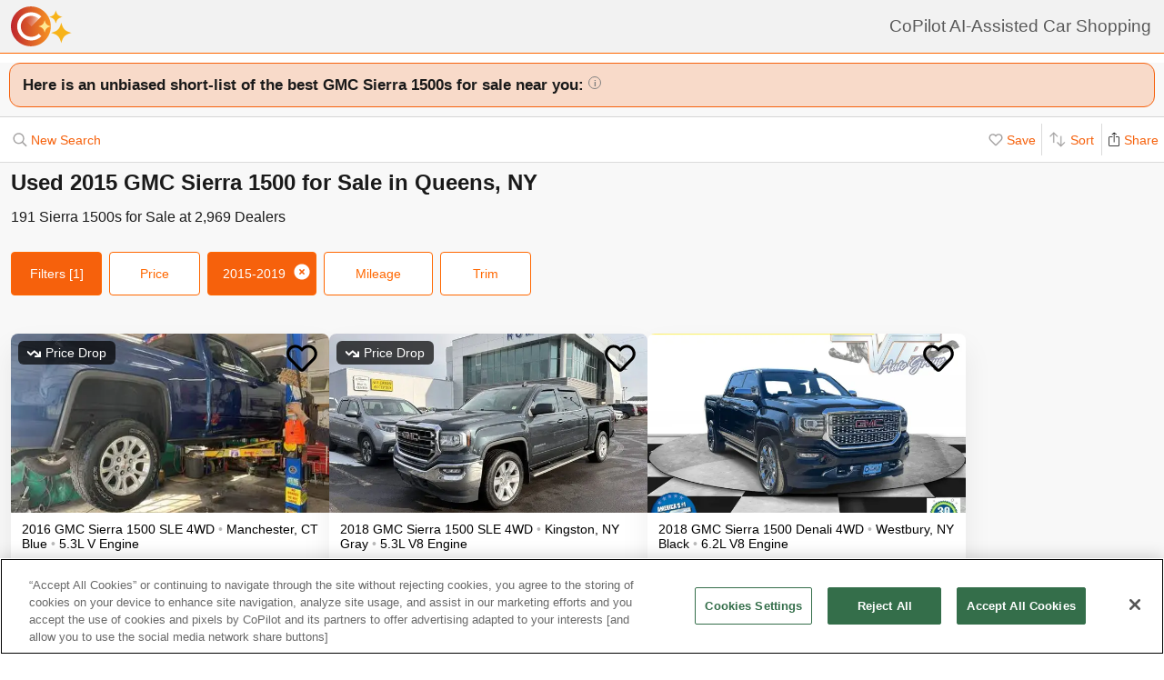

--- FILE ---
content_type: text/html; charset=utf-8
request_url: https://www.copilotsearch.com/used-2015-gmc-sierra-1500-queens-ny/?page=2
body_size: 80200
content:
<!DOCTYPE html><html lang="en-US"><head><meta charSet="utf-8"/><meta name="viewport" content="width=device-width, initial-scale=1"/><title>Used 2015 GMC Sierra 1500 for Sale in Queens, NY | AI-Assisted</title><meta name="description" content="Save up to $970 on 191 Sierra 1500s – CoPilot searches every car at every dealer, ranking everything so you never miss out &amp; never overpay"/><meta property="og:image" content="https://www.copilotsearch.com/svg/icon-coming-soon.svg"/><meta property="og:image:width" content="640"/><meta property="og:image:height" content="480"/><meta property="og:title" content="Used 2015 GMC Sierra 1500 for Sale in Queens, NY"/><meta property="og:type" content="website"/><meta property="og:description" content="Save up to $970 on 191 Sierra 1500s – CoPilot searches every car at every dealer, ranking everything so you never miss out &amp; never overpay"/><link rel="canonical" href="https://www.copilotsearch.com/used-2015-gmc-sierra-1500-queens-ny/"/><meta name="robots" content="noindex"/><script type="application/ld+json">{"@context":"https://schema.org","@type":"WebPage","name":"Used 2015 GMC Sierra 1500 for Sale in Queens, NY","description":"Save up to $970 on 191 Sierra 1500s – CoPilot searches every car at every dealer, ranking everything so you never miss out & never overpay","dateModified":"2026-01-24T10:19:24.194Z"}</script><link rel="preload" fetchpriority="high" as="image" href="https://www.copilotsearch.com/svg/icon-coming-soon.svg" type="image/jpg"/><link rel="preload" fetchpriority="high" as="image" href="https://images.copilotsearch.com/P-119359906.jpg" type="image/jpg"/><meta name="next-head-count" content="15"/><link rel="icon" type="image/png" href="/img/favicon/favicon-32x32.png"/><script>
(function(w,d,s,l,i){w[l]=w[l]||[];w[l].push({'gtm.start':
new Date().getTime(),event:'gtm.js'});var f=d.getElementsByTagName(s)[0],
j=d.createElement(s),dl=l!='dataLayer'?'&l='+l:'';j.async=true;j.src=
'https://www.googletagmanager.com/gtm.js?id='+i+dl;f.parentNode.insertBefore(j,f);
})(window,document,'script','dataLayer','GTM-PT827X7');
</script><script id="google-dataLayer-setup" defer="" strategy="afterInteractive">
window.dataLayer=window.dataLayer||[]; 
window.analytics={track:function(event,traits={}){dataLayer.push({event,...traits});}}
analytics.track('consent',{'wait_for_update':500});
</script><script src="https://cdn.cookielaw.org/consent/fab30c01-ec1a-4a28-8456-cb5debd05e7b/otSDKStub.js" type="text/javascript" charSet="UTF-8" data-domain-script="fab30c01-ec1a-4a28-8456-cb5debd05e7b" defer=""></script><script type="text/javascript">function OptanonWrapper() { }</script><noscript data-n-css=""></noscript><script defer="" nomodule="" src="https://www.copilotsearch.com/_batch1-assets/_next/static/chunks/polyfills-c67a75d1b6f99dc8.js"></script><script src="https://www.copilotsearch.com/_batch1-assets/_next/static/chunks/webpack-a6e4d75bd2e23d64.js" defer=""></script><script src="https://www.copilotsearch.com/_batch1-assets/_next/static/chunks/framework-2c79e2a64abdb08b.js" defer=""></script><script src="https://www.copilotsearch.com/_batch1-assets/_next/static/chunks/main-1fa3b1fc0e31675d.js" defer=""></script><script src="https://www.copilotsearch.com/_batch1-assets/_next/static/chunks/pages/_app-78d9489fa22e941b.js" defer=""></script><script src="https://www.copilotsearch.com/_batch1-assets/_next/static/chunks/618-71a8a9dd0c645f62.js" defer=""></script><script src="https://www.copilotsearch.com/_batch1-assets/_next/static/chunks/945-cbdfccf2082dd35a.js" defer=""></script><script src="https://www.copilotsearch.com/_batch1-assets/_next/static/chunks/487-f2983c995093f0a6.js" defer=""></script><script src="https://www.copilotsearch.com/_batch1-assets/_next/static/chunks/938-10a357a82a8f4355.js" defer=""></script><script src="https://www.copilotsearch.com/_batch1-assets/_next/static/chunks/333-8091554af14e23aa.js" defer=""></script><script src="https://www.copilotsearch.com/_batch1-assets/_next/static/chunks/699-d34684ab79fd252d.js" defer=""></script><script src="https://www.copilotsearch.com/_batch1-assets/_next/static/chunks/144-da1bbe3f245810b3.js" defer=""></script><script src="https://www.copilotsearch.com/_batch1-assets/_next/static/chunks/pages/%5B...srp%5D-02cf4ed0c81a5580.js" defer=""></script><script src="https://www.copilotsearch.com/_batch1-assets/_next/static/static_build/_buildManifest.js" defer=""></script><script src="https://www.copilotsearch.com/_batch1-assets/_next/static/static_build/_ssgManifest.js" defer=""></script><style data-styled="" data-styled-version="5.3.6">.iOBofc{display:-webkit-box;display:-webkit-flex;display:-ms-flexbox;display:flex;}/*!sc*/
.iOBofc *+*:before{content:'›';display:inline-block;margin:0 8px;font-size:18px;}/*!sc*/
.iOBofc a:last-child,.iOBofc span:last-child{font-weight:600;}/*!sc*/
data-styled.g17[id="sc-b1183de7-0"]{content:"iOBofc,"}/*!sc*/
.fnrlIr{font-size:14px;color:rgba(26,26,26,0.65);display:-webkit-box;display:-webkit-flex;display:-ms-flexbox;display:flex;-webkit-align-items:center;-webkit-box-align:center;-ms-flex-align:center;align-items:center;-webkit-text-decoration:none;text-decoration:none;}/*!sc*/
@media (min-width:768px){.fnrlIr{font-size:18px;}}/*!sc*/
data-styled.g18[id="sc-b1183de7-1"]{content:"fnrlIr,"}/*!sc*/
.kQlHov{position:relative;box-sizing:border-box;display:inline-block;vertical-align:top;width:100%;font-weight:600;height:48px;cursor:pointer;border-radius:8px;-webkit-transition:opacity 0.1s,-webkit-transform ease-in 0.1s;-webkit-transition:opacity 0.1s,transform ease-in 0.1s;transition:opacity 0.1s,transform ease-in 0.1s;-webkit-user-select:none;-moz-user-select:none;-ms-user-select:none;user-select:none;}/*!sc*/
.kQlHov.secondary{background:white;border:1px solid #FF6700;}/*!sc*/
.kQlHov.secondary > div > div{color:#FF6700;}/*!sc*/
.kQlHov.primary{background:#FF6700;border:1px solid #FF6700;}/*!sc*/
.kQlHov.primary > div > div{color:white;}/*!sc*/
.kQlHov.mobile-filter{display:inline-block;font-size:14px;font-weight:400;width:initial;height:initial;padding:8px 16px;text-align:center;color:#595959;-webkit-text-decoration:none;text-decoration:none;background:white;border-radius:4px;border:1px solid #DBDBDB;margin-right:8px;cursor:pointer;}/*!sc*/
.kQlHov.mobile-filter.orange{border:1px solid #FF6700;color:#FF6700;}/*!sc*/
.kQlHov[disabled]{cursor:default;opacity:0.25;}/*!sc*/
data-styled.g20[id="sc-adc553bf-0"]{content:"kQlHov,"}/*!sc*/
.fRajLf{display:table;width:100%;height:100%;}/*!sc*/
data-styled.g21[id="sc-adc553bf-1"]{content:"fRajLf,"}/*!sc*/
.eGRukq{display:table-cell;width:100%;height:100%;text-align:center;vertical-align:middle;}/*!sc*/
data-styled.g22[id="sc-adc553bf-2"]{content:"eGRukq,"}/*!sc*/
.eBamFo{position:absolute;width:324px;left:calc(50% - (324px / 2));top:42px;padding:24px 21px;background:white;z-index:2;border-radius:8px 8px 8px 0;box-shadow:0 0 0 9999px rgba(0,0,0,0.5);}/*!sc*/
.eBamFo h2{font-size:20px;}/*!sc*/
.eBamFo p{font-size:16px;line-height:22px;color:#333333;margin:12px 0;}/*!sc*/
data-styled.g34[id="sc-42e2693-0"]{content:"eBamFo,"}/*!sc*/
.bpgwLx{margin:12px;border:1px solid #E5E5E5;border-top:none;border-radius:0 0 8px 8px;position:relative;height:235px;}/*!sc*/
data-styled.g37[id="sc-16ca639d-0"]{content:"bpgwLx,"}/*!sc*/
.bcgnOY{text-align:center;padding:14px 0;background:#19AF2D;border-radius:8px 8px 0 0;font-weight:600;font-size:18px;color:white;}/*!sc*/
data-styled.g38[id="sc-16ca639d-1"]{content:"bcgnOY,"}/*!sc*/
.MVLek{padding:0;text-align:left;display:-webkit-box;display:-webkit-flex;display:-ms-flexbox;display:flex;-webkit-align-items:center;-webkit-box-align:center;-ms-flex-align:center;align-items:center;}/*!sc*/
data-styled.g39[id="sc-16ca639d-2"]{content:"MVLek,"}/*!sc*/
.kkdhGj{margin:12px 0 12px 16px;padding:0 8px 0 0;border-right:1px solid #ffffff73;font-size:28px;}/*!sc*/
data-styled.g40[id="sc-16ca639d-3"]{content:"kkdhGj,"}/*!sc*/
.bytzjr{margin:0 10px;font-size:16px;}/*!sc*/
data-styled.g41[id="sc-16ca639d-4"]{content:"bytzjr,"}/*!sc*/
.iuWOPz{font-size:18px;font-weight:400;padding:12px 0 0 12px;}/*!sc*/
data-styled.g42[id="sc-16ca639d-5"]{content:"iuWOPz,"}/*!sc*/
.gTgGtz{padding-bottom:10px;}/*!sc*/
data-styled.g43[id="sc-16ca639d-6"]{content:"gTgGtz,"}/*!sc*/
.OWxmn{width:100%;height:100%;object-fit:cover;object-position:center;}/*!sc*/
data-styled.g44[id="sc-c9c476ab-0"]{content:"OWxmn,"}/*!sc*/
.hkiDJY{display:-webkit-inline-box;display:-webkit-inline-flex;display:-ms-inline-flexbox;display:inline-flex;-webkit-box-pack:center;-webkit-justify-content:center;-ms-flex-pack:center;justify-content:center;-webkit-align-items:center;-webkit-box-align:center;-ms-flex-align:center;align-items:center;width:24px;height:24px;border-radius:24px;box-sizing:border-box;border:1px solid black;}/*!sc*/
data-styled.g45[id="sc-bdb9b215-0"]{content:"hkiDJY,"}/*!sc*/
.hndJZg{cursor:pointer;color:#FF6700;display:block;}/*!sc*/
.caCIgN{cursor:pointer;color:#595959;display:block;}/*!sc*/
data-styled.g46[id="sc-6318c6a6-0"]{content:"hndJZg,caCIgN,"}/*!sc*/
.jBsWgC{font-size:14px;list-style-type:none;padding:12px 8px 16px 12px;}/*!sc*/
data-styled.g47[id="sc-99030f28-0"]{content:"jBsWgC,"}/*!sc*/
.jLLjL{display:-webkit-box;display:-webkit-flex;display:-ms-flexbox;display:flex;}/*!sc*/
.sc-99030f28-1 + .sc-99030f28-1{margin-top:8px;}/*!sc*/
data-styled.g48[id="sc-99030f28-1"]{content:"jLLjL,"}/*!sc*/
.coNCTB .react-loading-skeleton{width:24px;height:24px;}/*!sc*/
data-styled.g49[id="sc-99030f28-2"]{content:"coNCTB,"}/*!sc*/
.icNeCo{width:100%;padding:4px 0 0 12px;white-space:nowrap;text-overflow:ellipsis;overflow-x:hidden;}/*!sc*/
.icNeCo .react-loading-skeleton{width:50%;}/*!sc*/
data-styled.g50[id="sc-99030f28-3"]{content:"icNeCo,"}/*!sc*/
.dDNzSW{border:none;border-top:1px solid rgba(229,229,229,1);margin:0 12px;}/*!sc*/
data-styled.g52[id="sc-99030f28-5"]{content:"dDNzSW,"}/*!sc*/
.felayl{position:relative;height:180px;}/*!sc*/
data-styled.g55[id="sc-99030f28-8"]{content:"felayl,"}/*!sc*/
.BvPwg{position:relative;margin:0 14px 14px 14px;border-radius:12px;border:1px solid #D8D8D8;background:#FFF;box-shadow:0px 4px 27px -1px rgba(0,0,0,0.15);padding:14px;}/*!sc*/
.BvPwg .vehicle-analysis-list{padding:0;}/*!sc*/
.BvPwg .insights-container{height:150px;}/*!sc*/
.BvPwg h5{font-weight:normal;font-size:16px;margin:16px 0 12px 0;}/*!sc*/
.BvPwg hr{display:none;}/*!sc*/
.BvPwg .reasons-summary{border-top:1px solid #E5E5E5;border-bottom:1px solid #E5E5E5;font-size:12px;position:initial;padding:4px 0;}/*!sc*/
.BvPwg .reasons-summary svg{position:relative;top:-3px;}/*!sc*/
@media (min-width:501px){.BvPwg .reasons-summary{font-weight:bold;padding:8px 0;font-size:14px;}}/*!sc*/
data-styled.g57[id="sc-b8ef067a-0"]{content:"BvPwg,"}/*!sc*/
.kKddWY{position:relative;background:rgba(246,97,12,0.20);padding:14px;font-size:18px;font-weight:bold;margin:-14px -14px 0 -14px;border-radius:12px 12px 0 0;}/*!sc*/
.kKddWY svg{position:absolute;top:4px;right:-17px;height:40px;}/*!sc*/
data-styled.g58[id="sc-b8ef067a-1"]{content:"kKddWY,"}/*!sc*/
.juUXvN{display:-webkit-box;display:-webkit-flex;display:-ms-flexbox;display:flex;-webkit-flex-wrap:wrap;-ms-flex-wrap:wrap;flex-wrap:wrap;width:100%;}/*!sc*/
data-styled.g60[id="sc-b8ef067a-3"]{content:"juUXvN,"}/*!sc*/
.dyfgIv{width:50%;}/*!sc*/
@media (max-width:500px){.dyfgIv{width:100%;}}/*!sc*/
data-styled.g61[id="sc-b8ef067a-4"]{content:"dyfgIv,"}/*!sc*/
.ehVrdm{padding-left:0;}/*!sc*/
data-styled.g62[id="sc-b8ef067a-5"]{content:"ehVrdm,"}/*!sc*/
.kaFWRC{position:relative;width:100%;padding-bottom:56.25%;}/*!sc*/
data-styled.g63[id="sc-b8ef067a-6"]{content:"kaFWRC,"}/*!sc*/
.jFbaJL{position:absolute;width:100%;height:100%;border-radius:8px;border-bottom-right-radius:0;border-bottom-left-radius:0;}/*!sc*/
.jFbaJL .react-loading-skeleton{height:100%;}/*!sc*/
data-styled.g64[id="sc-b8ef067a-7"]{content:"jFbaJL,"}/*!sc*/
.cOugUl{position:absolute;top:8px;left:8px;background:rgba(0,0,0,0.7);color:white;border-radius:6px;padding:5px 10px;font-size:14px;}/*!sc*/
data-styled.g66[id="sc-b8ef067a-9"]{content:"cOugUl,"}/*!sc*/
.BMWsC{margin:10px 0px 10px 0px;}/*!sc*/
@media (min-width:501px){.BMWsC{margin:20px 0 0 14px;}}/*!sc*/
data-styled.g67[id="sc-b8ef067a-10"]{content:"BMWsC,"}/*!sc*/
.kJJYTH{font-size:14px;line-height:1.8em;min-height:calc(1 * 1.15em);max-height:calc(4 * 1.15em);overflow-y:hidden;}/*!sc*/
@media (min-width:501px){.kJJYTH{font-size:24px;line-height:1em;}}/*!sc*/
data-styled.g68[id="sc-b8ef067a-11"]{content:"kJJYTH,"}/*!sc*/
.fZZj{font-size:14px;line-height:1.8em;font-weight:600;}/*!sc*/
.fZZj .react-loading-skeleton{height:calc(1.15 * 16px);}/*!sc*/
@media (min-width:501px){.fZZj{font-size:20px;}}/*!sc*/
data-styled.g69[id="sc-b8ef067a-12"]{content:"fZZj,"}/*!sc*/
.byaRSe{color:rgba(26,26,26,0.3);}/*!sc*/
data-styled.g74[id="sc-b8ef067a-17"]{content:"byaRSe,"}/*!sc*/
.khTOsM{position:absolute;right:14px;bottom:14px;}/*!sc*/
data-styled.g77[id="sc-b8ef067a-20"]{content:"khTOsM,"}/*!sc*/
.byJKQo{margin-bottom:20px;font-size:14px;}/*!sc*/
.byJKQo h2{margin-bottom:8px;}/*!sc*/
.byJKQo .statblock-seemoreline{position:relative;margin-bottom:14px;}/*!sc*/
.byJKQo .statblock-seemoreline .sc-b8ef067a-20{bottom:0px;right:0;background:white;padding-left:4px;}/*!sc*/
data-styled.g80[id="sc-b8ef067a-23"]{content:"byJKQo,"}/*!sc*/
.iKPGJ{cursor:pointer;-webkit-text-decoration:underline;text-decoration:underline;color:#FF6700;}/*!sc*/
data-styled.g83[id="sc-b8ef067a-26"]{content:"iKPGJ,"}/*!sc*/
.bFVJeU{padding:14px 2px;}/*!sc*/
data-styled.g84[id="sc-b8ef067a-27"]{content:"bFVJeU,"}/*!sc*/
@media (min-width:501px){.fXPQKJ{display:none;}}/*!sc*/
data-styled.g85[id="sc-b8ef067a-28"]{content:"fXPQKJ,"}/*!sc*/
@media (max-width:500px){.dwvREL{display:none;}}/*!sc*/
data-styled.g86[id="sc-b8ef067a-29"]{content:"dwvREL,"}/*!sc*/
.dZRbbH{width:calc(100% - 40px);height:calc(100% - 40px);border-radius:16px;position:fixed;max-height:100vh;overflow-y:scroll;overflow-x:hidden;top:20px;left:20px;color:#1a1a1a;background:#F5F5F5;padding:0;}/*!sc*/
@media (min-width:700px){.dZRbbH{max-width:700px;left:calc(50% - (700px / 2));}}/*!sc*/
.dZRbbH{margin:0;}/*!sc*/
.dZRbbH > h2{padding:6px 14px;display:-webkit-box;display:-webkit-flex;display:-ms-flexbox;display:flex;-webkit-box-pack:justify;-webkit-justify-content:space-between;-ms-flex-pack:justify;justify-content:space-between;}/*!sc*/
.dZRbbH .primary{font-weight:normal;font-size:14px;width:84px;height:28px;}/*!sc*/
.dZRbbH .primary svg{position:relative;top:2px;}/*!sc*/
data-styled.g87[id="sc-b187d37b-0"]{content:"dZRbbH,"}/*!sc*/
.hDYhBc{display:-webkit-inline-box;display:-webkit-inline-flex;display:-ms-inline-flexbox;display:inline-flex;width:100%;height:44px;}/*!sc*/
@media (min-width:768px){.hDYhBc{width:350px;}}/*!sc*/
data-styled.g88[id="sc-4c857de-0"]{content:"hDYhBc,"}/*!sc*/
.dWKINc{cursor:pointer;min-width:36px;height:44px;background-color:#fff;border:0.5px solid rgba(0,0,0,0.14);margin-left:-1px;display:-webkit-box;display:-webkit-flex;display:-ms-flexbox;display:flex;-webkit-box-pack:center;-webkit-justify-content:center;-ms-flex-pack:center;justify-content:center;-webkit-align-items:center;-webkit-box-align:center;-ms-flex-align:center;align-items:center;font-size:16px;-webkit-text-decoration:none;text-decoration:none;color:#333333;background-color:#BBBBBB cursor:default;pointer-events:none;}/*!sc*/
.dWKINc.left{border-radius:6px 0 0 6px;}/*!sc*/
.dWKINc.right{border-radius:0 6px 6px 0;}/*!sc*/
.eaewt{cursor:pointer;min-width:36px;height:44px;background-color:#fff;border:0.5px solid rgba(0,0,0,0.14);margin-left:-1px;display:-webkit-box;display:-webkit-flex;display:-ms-flexbox;display:flex;-webkit-box-pack:center;-webkit-justify-content:center;-ms-flex-pack:center;justify-content:center;-webkit-align-items:center;-webkit-box-align:center;-ms-flex-align:center;align-items:center;font-size:16px;-webkit-text-decoration:none;text-decoration:none;color:#333333;}/*!sc*/
.eaewt.left{border-radius:6px 0 0 6px;}/*!sc*/
.eaewt.right{border-radius:0 6px 6px 0;}/*!sc*/
data-styled.g89[id="sc-4c857de-1"]{content:"dWKINc,eaewt,"}/*!sc*/
.ghLRmz{width:100%;text-align:center;line-height:44px;height:44px;background-color:#fff;border-top:0.5px solid rgba(0,0,0,0.14);border-bottom:0.5px solid rgba(0,0,0,0.14);}/*!sc*/
data-styled.g90[id="sc-4c857de-2"]{content:"ghLRmz,"}/*!sc*/
.dcLnYz{fill:#BBBBBB;-webkit-transform:rotate(180deg);-ms-transform:rotate(180deg);transform:rotate(180deg);}/*!sc*/
.eNqHOk{fill:#FF6700;}/*!sc*/
data-styled.g91[id="sc-4c857de-3"]{content:"dcLnYz,eNqHOk,"}/*!sc*/
.eBBFar{background-color:#fff;padding:24px 12px;border-top:1px solid rgba(0,0,0,0.14);border-bottom:1px solid rgba(0,0,0,0.14);}/*!sc*/
data-styled.g93[id="sc-31ccac7c-1"]{content:"eBBFar,"}/*!sc*/
.bqiClR{display:-webkit-box;display:-webkit-flex;display:-ms-flexbox;display:flex;-webkit-flex-wrap:wrap;-ms-flex-wrap:wrap;flex-wrap:wrap;-webkit-flex-direction:column;-ms-flex-direction:column;flex-direction:column;}/*!sc*/
.bqiClR > a+a{border-top:1px solid #E3E3E3;}/*!sc*/
@media (min-width:768px){.bqiClR{-webkit-flex-direction:row;-ms-flex-direction:row;flex-direction:row;gap:13px;}}/*!sc*/
data-styled.g94[id="sc-31ccac7c-2"]{content:"bqiClR,"}/*!sc*/
.fJPUuY{background-color:#fff;border-radius:14px;}/*!sc*/
@media (min-width:768px){.fJPUuY{border:none;box-shadow:none;}}/*!sc*/
data-styled.g95[id="sc-31ccac7c-3"]{content:"fJPUuY,"}/*!sc*/
.fZQa-DH{margin-bottom:5px;}/*!sc*/
data-styled.g96[id="sc-31ccac7c-4"]{content:"fZQa-DH,"}/*!sc*/
.hAlwOZ{color:rgba(0,0,0,0.65);font-size:14px;}/*!sc*/
data-styled.g97[id="sc-31ccac7c-5"]{content:"hAlwOZ,"}/*!sc*/
.cKUzWr{display:-webkit-box;display:-webkit-flex;display:-ms-flexbox;display:flex;padding:12px 0;gap:10px;margin:0 16px;cursor:pointer;-webkit-text-decoration:none;text-decoration:none;color:#1A1A1A;}/*!sc*/
@media (min-width:768px){.cKUzWr{width:calc(50% - 13px);margin:0;border:1px solid #E3E3E3;border-radius:8px;padding:12px 10px;}}/*!sc*/
data-styled.g98[id="sc-31ccac7c-6"]{content:"cKUzWr,"}/*!sc*/
.cyrjDF{-webkit-flex:1;-ms-flex:1;flex:1;display:-webkit-box;display:-webkit-flex;display:-ms-flexbox;display:flex;-webkit-box-pack:end;-webkit-justify-content:flex-end;-ms-flex-pack:end;justify-content:flex-end;}/*!sc*/
data-styled.g99[id="sc-31ccac7c-7"]{content:"cyrjDF,"}/*!sc*/
.bSMWCu{display:block;-webkit-text-decoration:none;text-decoration:none;color:#000;border-radius:8px;overflow:hidden;background:white;box-shadow:0px 16px 32px rgba(0,0,0,0.07);cursor:pointer;}/*!sc*/
@media (min-width:768px){.bSMWCu{width:350px;}}/*!sc*/
data-styled.g103[id="sc-6cf5939d-0"]{content:"bSMWCu,"}/*!sc*/
.eCFUWe{padding-left:0;}/*!sc*/
data-styled.g104[id="sc-6cf5939d-1"]{content:"eCFUWe,"}/*!sc*/
.kPoPPG{position:relative;width:100%;padding-bottom:56.25%;}/*!sc*/
data-styled.g105[id="sc-6cf5939d-2"]{content:"kPoPPG,"}/*!sc*/
.jBvfyT{position:absolute;width:100%;height:100%;border-radius:8px;border-bottom-right-radius:0;border-bottom-left-radius:0;}/*!sc*/
.jBvfyT .react-loading-skeleton{height:100%;}/*!sc*/
data-styled.g106[id="sc-6cf5939d-3"]{content:"jBvfyT,"}/*!sc*/
.hQiDZh{width:68px;height:100%;position:absolute;top:0;left:0;background:rgba(0,0,0,0.8);font-size:40px;font-weight:700;color:#FF6700;text-align:center;display:-webkit-box;display:-webkit-flex;display:-ms-flexbox;display:flex;-webkit-box-pack:center;-webkit-justify-content:center;-ms-flex-pack:center;justify-content:center;-webkit-align-items:center;-webkit-box-align:center;-ms-flex-align:center;align-items:center;}/*!sc*/
data-styled.g107[id="sc-6cf5939d-4"]{content:"hQiDZh,"}/*!sc*/
.iHGFqN{position:absolute;top:8px;left:8px;background:rgba(0,0,0,0.7);color:white;border-radius:6px;padding:5px 10px;font-size:14px;}/*!sc*/
data-styled.g108[id="sc-6cf5939d-5"]{content:"iHGFqN,"}/*!sc*/
.gQdKiM{margin:10px 8px 10px 12px;}/*!sc*/
data-styled.g109[id="sc-6cf5939d-6"]{content:"gQdKiM,"}/*!sc*/
.ioOzgX{font-size:14px;margin-bottom:10px;line-height:1.15em;min-height:3.45em;max-height:3.45em;overflow-y:hidden;}/*!sc*/
data-styled.g110[id="sc-6cf5939d-7"]{content:"ioOzgX,"}/*!sc*/
.gedvvG{position:relative;font-size:16px;font-weight:600;}/*!sc*/
.gedvvG .react-loading-skeleton{height:calc(1.15 * 16px);}/*!sc*/
data-styled.g111[id="sc-6cf5939d-8"]{content:"gedvvG,"}/*!sc*/
.iwWPJm{color:rgba(26,26,26,0.3);}/*!sc*/
data-styled.g116[id="sc-6cf5939d-13"]{content:"iwWPJm,"}/*!sc*/
.gUhJON{margin:0 12px 12px 12px;}/*!sc*/
.gUhJON .react-loading-skeleton{height:46px;border-radius:8px;}/*!sc*/
data-styled.g118[id="sc-6cf5939d-15"]{content:"gUhJON,"}/*!sc*/
.mVXTq{display:inline-block;font-size:24px;-webkit-letter-spacing:-2px;-moz-letter-spacing:-2px;-ms-letter-spacing:-2px;letter-spacing:-2px;position:absolute;right:10px;top:-8px;padding:4px 10px 0px 10px;cursor:pointer;}/*!sc*/
data-styled.g122[id="sc-6cf5939d-19"]{content:"mVXTq,"}/*!sc*/
.bzLKNc{position:absolute;top:12px;right:12px;width:36px;height:36px;}/*!sc*/
.bzLKNc > svg{width:100%;height:100%;}/*!sc*/
data-styled.g123[id="sc-6cf5939d-20"]{content:"bzLKNc,"}/*!sc*/
.eqfSnv{gap:12px;padding:12px;margin-bottom:16px;background:#F8F8F8;display:-webkit-box;display:-webkit-flex;display:-ms-flexbox;display:flex;-webkit-flex-wrap:wrap;-ms-flex-wrap:wrap;flex-wrap:wrap;-webkit-align-items:flex-start;-webkit-box-align:flex-start;-ms-flex-align:flex-start;align-items:flex-start;-webkit-flex-direction:row;-ms-flex-direction:row;flex-direction:row;max-width:1460px;}/*!sc*/
.eqfSnv .banner-slot{display:none;}/*!sc*/
@media (max-width:767px){.eqfSnv{width:100%;}.eqfSnv > *{width:100%;}.eqfSnv .banner-slot-2,.eqfSnv .banner-slot-6,.eqfSnv .banner-slot-10,.eqfSnv .banner-slot-14{display:block;}}/*!sc*/
@media (min-width:768px) and (max-width:1097px){.eqfSnv{width:736px;}.eqfSnv .banner-slot-2,.eqfSnv .banner-slot-4,.eqfSnv .banner-slot-8,.eqfSnv .banner-slot-12{display:block;}}/*!sc*/
@media (min-width:1098px) and (max-width:1779px){.eqfSnv{width:1098px;}.eqfSnv .banner-slot-3,.eqfSnv .banner-slot-6,.eqfSnv .banner-slot-12,.eqfSnv .banner-slot-15{display:block;}}/*!sc*/
@media (min-width:1780px){.eqfSnv{width:1460px;}.eqfSnv .banner-slot-4,.eqfSnv .banner-slot-8,.eqfSnv .banner-slot-12,.eqfSnv .banner-slot-16{display:block;}}/*!sc*/
data-styled.g129[id="sc-334a5ad7-0"]{content:"eqfSnv,"}/*!sc*/
.hJnGCt{position:absolute;top:0;left:0;width:100%;height:100%;}/*!sc*/
data-styled.g131[id="sc-334a5ad7-2"]{content:"hJnGCt,"}/*!sc*/
.lqLwK{overflow-y:initial;}/*!sc*/
data-styled.g136[id="sc-59502040-1"]{content:"lqLwK,"}/*!sc*/
.bjHKbU{overflow-x:initial;}/*!sc*/
@media (min-width:768px){.bjHKbU{max-width:100%;overflow-x:scroll;}}/*!sc*/
data-styled.g137[id="sc-59502040-2"]{content:"bjHKbU,"}/*!sc*/
.llPEof{position:absolute;right:10px;top:10px;}/*!sc*/
data-styled.g138[id="sc-59502040-3"]{content:"llPEof,"}/*!sc*/
.eSomXa{padding:8px;}/*!sc*/
.eSomXa span{display:block;font-size:18px;color:#1A1A1A;width:100%;padding:none;position:relative;padding:13px 16px 13px 0px;cursor:pointer;}/*!sc*/
.eSomXa span:not(:last-child){border-bottom:1px solid #e0e0e0;}/*!sc*/
.eSomXa span + span{border-top:1px solid #e0e0e0;}/*!sc*/
.eSomXa .disabled{opacity:0.25;cursor:default;}/*!sc*/
data-styled.g139[id="sc-59502040-4"]{content:"eSomXa,"}/*!sc*/
.iHzAvH{padding:10px;}/*!sc*/
data-styled.g141[id="sc-79d5dc7f-0"]{content:"iHzAvH,"}/*!sc*/
.dvTkCr{padding-top:16px;font-weight:bold;}/*!sc*/
@media (min-width:768px){.dvTkCr{display:-webkit-box;display:-webkit-flex;display:-ms-flexbox;display:flex;-webkit-flex-direction:row;-ms-flex-direction:row;flex-direction:row;-webkit-align-items:center;-webkit-box-align:center;-ms-flex-align:center;align-items:center;-webkit-box-pack:justify;-webkit-justify-content:space-between;-ms-flex-pack:justify;justify-content:space-between;}}/*!sc*/
data-styled.g142[id="sc-79d5dc7f-1"]{content:"dvTkCr,"}/*!sc*/
.gRkXCG{margin:10px 0px;padding:10px;font-weight:bold;width:-webkit-fit-content;width:-moz-fit-content;width:fit-content;border-radius:4px;box-shadow:1px 1px 5px rgba(0,0,0,0.3);}/*!sc*/
data-styled.g144[id="sc-79d5dc7f-3"]{content:"gRkXCG,"}/*!sc*/
.ieWaCH{height:100%;display:-webkit-box;display:-webkit-flex;display:-ms-flexbox;display:flex;-webkit-flex-direction:column;-ms-flex-direction:column;flex-direction:column;}/*!sc*/
data-styled.g169[id="sc-684541aa-0"]{content:"ieWaCH,"}/*!sc*/
.biAXLa{font-size:16px;display:inline-block;margin-right:24px;}/*!sc*/
.biAXLa span{font-size:22px;margin-right:4px;}/*!sc*/
data-styled.g174[id="sc-684541aa-5"]{content:"biAXLa,"}/*!sc*/
.cdlpjE{display:inline-block;vertical-align:middle;}/*!sc*/
data-styled.g175[id="sc-684541aa-6"]{content:"cdlpjE,"}/*!sc*/
.gxkHix{height:100%;}/*!sc*/
data-styled.g177[id="sc-9b489f1a-0"]{content:"gxkHix,"}/*!sc*/
.jZlwJd{height:calc(50% - 20px);position:relative;}/*!sc*/
data-styled.g178[id="sc-9b489f1a-1"]{content:"jZlwJd,"}/*!sc*/
.dMsdiA{display:-webkit-box;display:-webkit-flex;display:-ms-flexbox;display:flex;-webkit-flex-direction:row;-ms-flex-direction:row;flex-direction:row;-webkit-align-items:center;-webkit-box-align:center;-ms-flex-align:center;align-items:center;}/*!sc*/
data-styled.g182[id="sc-9b489f1a-5"]{content:"dMsdiA,"}/*!sc*/
.hgaFOj{display:-webkit-box;display:-webkit-flex;display:-ms-flexbox;display:flex;-webkit-flex-direction:row;-ms-flex-direction:row;flex-direction:row;}/*!sc*/
data-styled.g183[id="sc-9b489f1a-6"]{content:"hgaFOj,"}/*!sc*/
.hZybgT{display:-webkit-box;display:-webkit-flex;display:-ms-flexbox;display:flex;-webkit-flex-direction:column;-ms-flex-direction:column;flex-direction:column;margin:0 20px 0 0;font-weight:bold;font-size:18px;}/*!sc*/
.hZybgT span{margin-top:5px;font-size:14px;font-weight:300;}/*!sc*/
data-styled.g184[id="sc-9b489f1a-7"]{content:"hZybgT,"}/*!sc*/
.cjGPqb{height:100%;}/*!sc*/
data-styled.g187[id="sc-880ef418-0"]{content:"cjGPqb,"}/*!sc*/
.kXTMGe{width:calc(100% - 20px);}/*!sc*/
data-styled.g188[id="sc-880ef418-1"]{content:"kXTMGe,"}/*!sc*/
.GSgSV{height:100%;width:100%;display:-webkit-box;display:-webkit-flex;display:-ms-flexbox;display:flex;-webkit-align-items:center;-webkit-box-align:center;-ms-flex-align:center;align-items:center;position:relative;}/*!sc*/
data-styled.g191[id="sc-880ef418-4"]{content:"GSgSV,"}/*!sc*/
.dJrjVC{padding-left:10px;width:-webkit-fit-content;width:-moz-fit-content;width:fit-content;-webkit-transform:scale(0.75);-ms-transform:scale(0.75);transform:scale(0.75);}/*!sc*/
data-styled.g192[id="sc-880ef418-5"]{content:"dJrjVC,"}/*!sc*/
.coA-dZU{background-image:url('/svg/img/logos/nhtsa.jpeg');background-size:cover;background-position:center;background-repeat:no-repeat;height:50px;width:50px;}/*!sc*/
data-styled.g193[id="sc-880ef418-6"]{content:"coA-dZU,"}/*!sc*/
.czzhWb span{margin-right:3px;}/*!sc*/
data-styled.g196[id="sc-880ef418-9"]{content:"czzhWb,"}/*!sc*/
.fqTvjA{height:100%;}/*!sc*/
data-styled.g203[id="sc-3f4fbede-0"]{content:"fqTvjA,"}/*!sc*/
.bhZOXx{width:calc(100% - 20px);}/*!sc*/
data-styled.g204[id="sc-3f4fbede-1"]{content:"bhZOXx,"}/*!sc*/
.fnjWXc{width:100%;display:-webkit-box;display:-webkit-flex;display:-ms-flexbox;display:flex;-webkit-align-items:center;-webkit-box-align:center;-ms-flex-align:center;align-items:center;position:relative;}/*!sc*/
data-styled.g205[id="sc-3f4fbede-2"]{content:"fnjWXc,"}/*!sc*/
.hastEP{padding-left:10px;width:-webkit-fit-content;width:-moz-fit-content;width:fit-content;}/*!sc*/
data-styled.g206[id="sc-3f4fbede-3"]{content:"hastEP,"}/*!sc*/
.ejytDD span{margin-right:3px;}/*!sc*/
data-styled.g209[id="sc-3f4fbede-6"]{content:"ejytDD,"}/*!sc*/
.cWgETB{background-image:url('/svg/copilot-logo-orange.svg');background-size:contain;background-position:center;background-repeat:no-repeat;height:50px;width:50px;}/*!sc*/
data-styled.g212[id="sc-3f4fbede-9"]{content:"cWgETB,"}/*!sc*/
.iQScxQ{display:-webkit-box;display:-webkit-flex;display:-ms-flexbox;display:flex;-webkit-flex-direction:column;-ms-flex-direction:column;flex-direction:column;border-radius:4px;margin:10px;border-radius:10px;box-shadow:1px 1px 10px rgba(0,0,0,0.2);overflow:hidden;}/*!sc*/
data-styled.g243[id="sc-d0116b99-0"]{content:"iQScxQ,"}/*!sc*/
.hTLuxQ{display:-webkit-box;display:-webkit-flex;display:-ms-flexbox;display:flex;-webkit-box-pack:justify;-webkit-justify-content:space-between;-ms-flex-pack:justify;justify-content:space-between;padding:10px;border-top:1px solid #ddd;}/*!sc*/
data-styled.g246[id="sc-d0116b99-3"]{content:"hTLuxQ,"}/*!sc*/
.jziPSw{-webkit-flex:1;-ms-flex:1;flex:1;font-size:16px;}/*!sc*/
data-styled.g247[id="sc-d0116b99-4"]{content:"jziPSw,"}/*!sc*/
.hNYYlt{background:#f5f5f5;max-width:1200px;margin:0 auto;}/*!sc*/
data-styled.g248[id="sc-b6f3d96c-0"]{content:"hNYYlt,"}/*!sc*/
.hKWjCh{border-radius:12px;border:1px solid #F6610C;background:rgba(246,97,12,0.20);padding:14px 6px 14px 14px;font-size:17px;color:#1a1a1a;margin-bottom:12px;font-weight:bold;margin:10px 0;}/*!sc*/
data-styled.g250[id="sc-6e6e0923-0"]{content:"hKWjCh,"}/*!sc*/
*{box-sizing:border-box;}/*!sc*/
html{line-height:1.15;-webkit-text-size-adjust:100%;font-family:Helvetica,Arial,sans-serif;font-size:14px;}/*!sc*/
body{margin:0;}/*!sc*/
div#__next{position:relative;}/*!sc*/
main{display:block;}/*!sc*/
h1{font-size:2em;}/*!sc*/
h1,h2,h3{font-weight:600;}/*!sc*/
h1,h2,h3,h4,h5,h6,p,ul,ol{margin:0;padding:0;}/*!sc*/
ul,ol{list-style-type:none;}/*!sc*/
hr{height:0;overflow:visible;}/*!sc*/
pre{font-family:monospace,monospace;font-size:1em;}/*!sc*/
a{background-color:transparent;}/*!sc*/
abbr[title]{border-bottom:none;-webkit-text-decoration:underline;text-decoration:underline;-webkit-text-decoration:underline dotted;text-decoration:underline dotted;}/*!sc*/
b,strong{font-weight:bolder;}/*!sc*/
code,kbd,samp{font-family:monospace,monospace;font-size:1em;}/*!sc*/
small{font-size:80%;}/*!sc*/
sub,sup{font-size:75%;line-height:0;position:relative;vertical-align:baseline;}/*!sc*/
sub{bottom:-0.25em;}/*!sc*/
sup{top:-0.5em;}/*!sc*/
img{border-style:none;}/*!sc*/
button,input,optgroup,select,textarea{font-family:inherit;font-size:100%;line-height:1.15;margin:0;}/*!sc*/
button,input{overflow:visible;}/*!sc*/
button,select{text-transform:none;}/*!sc*/
button,[type="button"],[type="reset"],[type="submit"]{-webkit-appearance:button;}/*!sc*/
button::-moz-focus-inner,[type="button"]::-moz-focus-inner,[type="reset"]::-moz-focus-inner,[type="submit"]::-moz-focus-inner{border-style:none;padding:0;}/*!sc*/
button:-moz-focusring,[type="button"]:-moz-focusring,[type="reset"]:-moz-focusring,[type="submit"]:-moz-focusring{outline:1px dotted ButtonText;}/*!sc*/
table{width:100%;}/*!sc*/
fieldset{padding:0.35em 0.75em 0.625em;}/*!sc*/
legend{box-sizing:border-box;color:inherit;display:table;max-width:100%;padding:0;white-space:normal;}/*!sc*/
progress{vertical-align:baseline;}/*!sc*/
textarea{overflow:auto;}/*!sc*/
[type="checkbox"],[type="radio"]{box-sizing:border-box;padding:0;}/*!sc*/
[type="number"]::-webkit-inner-spin-button,[type="number"]::-webkit-outer-spin-button{height:auto;}/*!sc*/
[type="search"]{-webkit-appearance:textfield;outline-offset:-2px;}/*!sc*/
[type="search"]::-webkit-search-decoration{-webkit-appearance:none;}/*!sc*/
::-webkit-file-upload-button{-webkit-appearance:button;font:inherit;}/*!sc*/
details{display:block;}/*!sc*/
summary{display:list-item;}/*!sc*/
template{display:none;}/*!sc*/
[hidden]{display:none;}/*!sc*/
ul,li{list-style:none;padding:0;margin:0;}/*!sc*/
data-styled.g251[id="sc-global-hCKzTe1"]{content:"sc-global-hCKzTe1,"}/*!sc*/
@-webkit-keyframes react-loading-skeleton{100%{-webkit-transform:translateX(100%);-ms-transform:translateX(100%);transform:translateX(100%);}}/*!sc*/
@keyframes react-loading-skeleton{100%{-webkit-transform:translateX(100%);-ms-transform:translateX(100%);transform:translateX(100%);}}/*!sc*/
.react-loading-skeleton{--base-color:#e0e0e0;--highlight-color:#f5f5f5;--animation-duration:1.5s;--animation-direction:normal;--pseudo-element-display:block;background-color:var(--base-color);width:100%;border-radius:0.25rem;display:-webkit-inline-box;display:-webkit-inline-flex;display:-ms-inline-flexbox;display:inline-flex;line-height:1;position:relative;overflow:hidden;z-index:1;}/*!sc*/
.react-loading-skeleton::after{content:' ';display:var(--pseudo-element-display);position:absolute;top:0;left:0;right:0;height:100%;background-repeat:no-repeat;background-image:linear-gradient( 90deg, var(--base-color), var(--highlight-color), var(--base-color) );-webkit-transform:translateX(-100%);-ms-transform:translateX(-100%);transform:translateX(-100%);-webkit-animation-name:react-loading-skeleton;animation-name:react-loading-skeleton;-webkit-animation-direction:var(--animation-direction);animation-direction:var(--animation-direction);-webkit-animation-duration:var(--animation-duration);animation-duration:var(--animation-duration);-webkit-animation-timing-function:ease-in-out;animation-timing-function:ease-in-out;-webkit-animation-iteration-count:infinite;animation-iteration-count:infinite;}/*!sc*/
data-styled.g252[id="sc-global-bsJeBc1"]{content:"sc-global-bsJeBc1,"}/*!sc*/
.jbumYs{padding:7px 0;background-color:#F2F2F2;border-bottom:1px solid #FF6700;position:relative;}/*!sc*/
.jbumYs .share-btn{position:absolute;right:0;bottom:-27px;width:72px;}/*!sc*/
@media (min-width:769px){.jbumYs .share-btn{display:none;}}/*!sc*/
data-styled.g253[id="sc-62e76582-0"]{content:"jbumYs,"}/*!sc*/
.iWRMTb{line-height:44px;text-indent:9999em;text-indent:initial;margin:0;min-width:100px;background:url('/svg/copilot-logo-sparkle.svg') no-repeat 12px;background-size:contain;font-size:19px;font-weight:normal;white-space:nowrap;overflow-x:hidden;padding-left:80px;margin-right:14px;}/*!sc*/
@media (max-width:400px){.iWRMTb{font-size:16px;margin-right:10px;}}/*!sc*/
@media (max-width:350px){.iWRMTb{font-size:14px;}}/*!sc*/
data-styled.g254[id="sc-62e76582-1"]{content:"iWRMTb,"}/*!sc*/
.fLrOCO{text-align:right;-webkit-text-decoration:none;text-decoration:none;color:#595959;}/*!sc*/
data-styled.g257[id="sc-62e76582-4"]{content:"fLrOCO,"}/*!sc*/
.IAHNz{border-top:1px solid #FF6700;background:white;}/*!sc*/
.IAHNz > p{text-align:center;color:#b0b0b0;font-style:italic;padding:12px;}/*!sc*/
data-styled.g260[id="sc-d561b5e7-0"]{content:"IAHNz,"}/*!sc*/
.ffcGyA{background:#F8F8F8;margin:auto;overflow-x:hidden;background-color:#FFFFFF;}/*!sc*/
data-styled.g262[id="sc-2ea0bc1e-0"]{content:"ffcGyA,"}/*!sc*/
.fCWXPj{display:-webkit-box;display:-webkit-flex;display:-ms-flexbox;display:flex;-webkit-box-pack:center;-webkit-justify-content:center;-ms-flex-pack:center;justify-content:center;-webkit-flex-direction:row-reverse;-ms-flex-direction:row-reverse;flex-direction:row-reverse;}/*!sc*/
data-styled.g263[id="sc-dceed3b6-0"]{content:"fCWXPj,"}/*!sc*/
.kZjaBC{padding-bottom:50px;background:#F8F8F8;width:100%;max-width:1460px;display:block;}/*!sc*/
data-styled.g264[id="sc-dceed3b6-1"]{content:"kZjaBC,"}/*!sc*/
.jbVJXa{font-size:20px;padding:14px 0 16px;}/*!sc*/
@media (min-width:768px){.jbVJXa{font-size:24px;}}/*!sc*/
data-styled.g267[id="sc-dceed3b6-4"]{content:"jbVJXa,"}/*!sc*/
.jMHcVA{display:-webkit-box;display:-webkit-flex;display:-ms-flexbox;display:flex;-webkit-box-pack:center;-webkit-justify-content:center;-ms-flex-pack:center;justify-content:center;padding:16px 0px;}/*!sc*/
@media (min-width:768px){.jMHcVA{-webkit-box-pack:end;-webkit-justify-content:flex-end;-ms-flex-pack:end;justify-content:flex-end;-webkit-order:2;-ms-flex-order:2;order:2;padding:16px;}}/*!sc*/
data-styled.g272[id="sc-dceed3b6-9"]{content:"jMHcVA,"}/*!sc*/
.cVsNEP{font-size:16px;padding-bottom:5px;}/*!sc*/
data-styled.g274[id="sc-dceed3b6-11"]{content:"cVsNEP,"}/*!sc*/
.dbagEM{margin:0 12px;color:#1a1a1a;}/*!sc*/
@media(max-width:1439px){.dbagEM{padding-bottom:24px;margin-top:-6px;}}/*!sc*/
@media(max-width:767px){.dbagEM>p{font-size:15px;}}/*!sc*/
data-styled.g275[id="sc-dceed3b6-12"]{content:"dbagEM,"}/*!sc*/
.sJXno{position:absolute;top:0;left:0;width:100%;height:100%;}/*!sc*/
data-styled.g277[id="sc-dceed3b6-14"]{content:"sJXno,"}/*!sc*/
.kqpsYj{display:-webkit-box;display:-webkit-flex;display:-ms-flexbox;display:flex;-webkit-flex-direction:column;-ms-flex-direction:column;flex-direction:column;margin:0 16px 16px;}/*!sc*/
@media (min-width:768px){.kqpsYj{-webkit-flex-direction:row;-ms-flex-direction:row;flex-direction:row;-webkit-box-pack:justify;-webkit-justify-content:space-between;-ms-flex-pack:justify;justify-content:space-between;}}/*!sc*/
data-styled.g278[id="sc-dceed3b6-15"]{content:"kqpsYj,"}/*!sc*/
@media (min-width:768px){.ifyWDT{-webkit-order:1;-ms-flex-order:1;order:1;}}/*!sc*/
data-styled.g279[id="sc-dceed3b6-16"]{content:"ifyWDT,"}/*!sc*/
.eXdAuT{-webkit-box-pack:justify;-webkit-justify-content:space-between;-ms-flex-pack:justify;justify-content:space-between;padding:0 12px;height:48px;display:-webkit-box;display:-webkit-flex;display:-ms-flexbox;display:flex;}/*!sc*/
@media (min-width:1440px){.eXdAuT{-webkit-box-pack:end;-webkit-justify-content:flex-end;-ms-flex-pack:end;justify-content:flex-end;}}/*!sc*/
data-styled.g280[id="sc-dceed3b6-17"]{content:"eXdAuT,"}/*!sc*/
.cCSRcM{display:-webkit-box;display:-webkit-flex;display:-ms-flexbox;display:flex;overflow:auto;}/*!sc*/
.cCSRcM::-webkit-scrollbar{display:none;}/*!sc*/
.cCSRcM .active{background-color:#F6610C;color:#FFFFFF;}/*!sc*/
data-styled.g281[id="sc-dceed3b6-18"]{content:"cCSRcM,"}/*!sc*/
.hdNJnw{display:block;text-align:right;color:#626262;margin:20px 32px;}/*!sc*/
data-styled.g282[id="sc-dceed3b6-19"]{content:"hdNJnw,"}/*!sc*/
.dHEqaj{width:100%;height:50px;-webkit-align-items:center;-webkit-box-align:center;-ms-flex-align:center;align-items:center;-webkit-box-pack:end;-webkit-justify-content:flex-end;-ms-flex-pack:end;justify-content:flex-end;border-bottom:1px solid rgba(0,0,0,0.14);position:relative;display:-webkit-box;display:-webkit-flex;display:-ms-flexbox;display:flex;}/*!sc*/
@media (min-width:1440px){.dHEqaj{display:none;}}/*!sc*/
data-styled.g286[id="sc-dceed3b6-23"]{content:"dHEqaj,"}/*!sc*/
.eDCQpu{height:35px;width:1px;background-color:rgba(0,0,0,0.14);display:-webkit-box;display:-webkit-flex;display:-ms-flexbox;display:flex;}/*!sc*/
@media (min-width:1440px){.eDCQpu{display:none;}}/*!sc*/
data-styled.g287[id="sc-dceed3b6-24"]{content:"eDCQpu,"}/*!sc*/
.gidiYp{display:-webkit-box;display:-webkit-flex;display:-ms-flexbox;display:flex;-webkit-align-items:center;-webkit-box-align:center;-ms-flex-align:center;align-items:center;width:75px;cursor:pointer;-webkit-box-pack:space-evenly;-webkit-justify-content:space-evenly;-ms-flex-pack:space-evenly;justify-content:space-evenly;color:#F6610C;position:relative;padding:0 6px;}/*!sc*/
data-styled.g288[id="sc-dceed3b6-25"]{content:"gidiYp,"}/*!sc*/
.idnHGd{min-height:20px;height:20px;margin-top:10px;-webkit-align-items:center;-webkit-box-align:center;-ms-flex-align:center;align-items:center;display:-webkit-box;display:-webkit-flex;display:-ms-flexbox;display:flex;}/*!sc*/
@media (min-width:1440px){.idnHGd{display:none;}}/*!sc*/
data-styled.g290[id="sc-dceed3b6-27"]{content:"idnHGd,"}/*!sc*/
.hKXxcI{position:relative;-webkit-align-items:center;-webkit-box-align:center;-ms-flex-align:center;align-items:center;display:-webkit-box;display:-webkit-flex;display:-ms-flexbox;display:flex;-webkit-box-pack:center;-webkit-justify-content:center;-ms-flex-pack:center;justify-content:center;min-width:100px;min-height:48px;color:#FF6700;width:-webkit-fit-content;width:-moz-fit-content;width:fit-content;font-size:14px;font-weight:400;height:initial;padding:8px 16px;text-align:center;-webkit-text-decoration:none;text-decoration:none;background:white;border-radius:4px;border:1px solid #FF6700;margin-right:8px;cursor:pointer;}/*!sc*/
.hKXxcI .clear-btn{height:100%;width:25%;border-radius:unset;position:absolute;right:0px;}/*!sc*/
.hKXxbu{position:relative;-webkit-align-items:center;-webkit-box-align:center;-ms-flex-align:center;align-items:center;display:-webkit-box;display:-webkit-flex;display:-ms-flexbox;display:flex;-webkit-box-pack:center;-webkit-justify-content:center;-ms-flex-pack:center;justify-content:center;min-width:120px;min-height:48px;color:#FF6700;width:-webkit-fit-content;width:-moz-fit-content;width:fit-content;font-size:14px;font-weight:400;height:initial;padding:8px 16px;text-align:center;-webkit-text-decoration:none;text-decoration:none;background:white;border-radius:4px;border:1px solid #FF6700;margin-right:8px;cursor:pointer;}/*!sc*/
.hKXxbu .clear-btn{height:100%;width:25%;border-radius:unset;position:absolute;right:0px;}/*!sc*/
data-styled.g292[id="sc-dceed3b6-29"]{content:"hKXxcI,hKXxbu,"}/*!sc*/
.gcQQGW{display:none;}/*!sc*/
@media (min-width:1440px){.gcQQGW{display:block;width:320px;min-width:320px;max-width:320px;}}/*!sc*/
data-styled.g293[id="sc-dceed3b6-30"]{content:"gcQQGW,"}/*!sc*/
.gyPYUp{font-size:16px;-webkit-text-decoration:none;text-decoration:none;}/*!sc*/
data-styled.g298[id="sc-dceed3b6-35"]{content:"gyPYUp,"}/*!sc*/
.cVZHRB{display:-webkit-box;display:-webkit-flex;display:-ms-flexbox;display:flex;-webkit-flex-direction:column;-ms-flex-direction:column;flex-direction:column;padding:24px 24px;-webkit-column-gap:24px;column-gap:24px;row-gap:12px;}/*!sc*/
@media (min-width:768px){.cVZHRB{-webkit-flex-direction:row;-ms-flex-direction:row;flex-direction:row;-webkit-flex-wrap:wrap;-ms-flex-wrap:wrap;flex-wrap:wrap;}.cVZHRB > *{width:200px;}}/*!sc*/
data-styled.g300[id="sc-dceed3b6-37"]{content:"cVZHRB,"}/*!sc*/
.jZHZOk{display:inline-block;vertical-align:top;border:1px solid grey;border-radius:16px;color:grey;font-size:10px;cursor:pointer;line-height:14px;width:14px;height:14px;text-align:center;}/*!sc*/
data-styled.g302[id="sc-dceed3b6-39"]{content:"jZHZOk,"}/*!sc*/
.cOqgzX{background:#F8F8F8;border-bottom:1px solid rgba(0,0,0,0.14);padding:0 10px;}/*!sc*/
data-styled.g303[id="sc-dceed3b6-40"]{content:"cOqgzX,"}/*!sc*/
</style></head><body><div id="__next"><header class="sc-62e76582-0 jbumYs"><a href="/" class="sc-62e76582-4 fLrOCO"><h2 class="sc-62e76582-1 iWRMTb">CoPilot AI-Assisted Car Shopping</h2></a></header><svg style="visibility:hidden;position:absolute;width:0px;height:0px;overflow:hidden"><defs><g id="img-dollar-sign"><path xmlns="http://www.w3.org/2000/svg" fill-rule="evenodd" d="M7.875 6.3V3.5875C8.4 3.7625 8.75 4.2875 8.75 4.8125C8.75 5.3375 9.1 5.6875 9.625 5.6875C10.15 5.6875 10.5 5.3375 10.5 4.8125C10.5 3.2375 9.3625 2.0125 7.875 1.8375V0.875C7.875 0.35 7.525 0 7 0C6.475 0 6.125 0.35 6.125 0.875V1.8375C4.6375 2.0125 3.5 3.2375 3.5 4.8125C3.5 6.65 4.9 7.35 6.125 7.7V10.4125C5.6 10.2375 5.25 9.7125 5.25 9.1875C5.25 8.6625 4.9 8.3125 4.375 8.3125C3.85 8.3125 3.5 8.6625 3.5 9.1875C3.5 10.7625 4.6375 11.9875 6.125 12.1625V13.125C6.125 13.65 6.475 14 7 14C7.525 14 7.875 13.65 7.875 13.125V12.1625C9.3625 11.9875 10.5 10.675 10.5 9.1875C10.5 7.35 9.1 6.65 7.875 6.3ZM5.25 4.91346C5.25 4.20673 5.6 3.70192 6.125 3.5V6.125C5.5125 5.82212 5.25 5.51923 5.25 4.91346ZM8.75 9.08654C8.75 8.48077 8.4875 8.17789 7.875 7.875V10.5C8.4 10.2981 8.75 9.79327 8.75 9.08654Z" clip-rule="evenodd"/></g><g id="img-ribbon"><path xmlns="http://www.w3.org/2000/svg" fill-rule="evenodd" d="M11 11.1973C12.7934 10.1599 14 8.22085 14 6C14 2.68629 11.3137 0 8 0C4.68629 0 2 2.68629 2 6C2 8.22085 3.2066 10.1599 5 11.1973V15.4524C5 15.5605 5.02922 15.6662 5.08397 15.7561C5.23715 16.0077 5.54759 16.0757 5.77735 15.908L8 14.2853L10.2227 15.908C10.3048 15.9679 10.4013 15.9999 10.5 15.9999C10.7761 15.9999 11 15.7548 11 15.4524V11.1973ZM8 10C10.2091 10 12 8.20914 12 6C12 3.79086 10.2091 2 8 2C5.79086 2 4 3.79086 4 6C4 8.20914 5.79086 10 8 10ZM10 6C10 7.10457 9.10457 8 8 8C6.89543 8 6 7.10457 6 6C6 4.89543 6.89543 4 8 4C9.10457 4 10 4.89543 10 6Z" clip-rule="evenodd"/></g><g id="img-chart-icon"><path d="M13 10H14.5C14.75 10 15 9.75 15 9.5V4.25C15 4 14.75 3.75 14.5 3.75H13C12.75 3.75 12.5 4 12.5 4.25V9.5C12.5 9.75 12.75 10 13 10ZM16.75 10H18.25C18.5 10 18.75 9.75 18.75 9.5V0.5C18.75 0.25 18.5 0 18.25 0H16.75C16.5 0 16.25 0.25 16.25 0.5V9.5C16.25 9.75 16.5 10 16.75 10ZM5.5 10H7C7.25 10 7.5 9.75 7.5 9.5V6.75C7.5 6.5 7.25 6.25 7 6.25H5.5C5.25 6.25 5 6.5 5 6.75V9.5C5 9.75 5.25 10 5.5 10ZM9.25 10H10.75C11 10 11.25 9.75 11.25 9.5V1.75C11.25 1.5 11 1.25 10.75 1.25H9.25C9 1.25 8.75 1.5 8.75 1.75V9.5C8.75 9.75 9 10 9.25 10ZM19.375 12.5H2.5V0.625C2.5 0.279687 2.22031 0 1.875 0H0.625C0.279687 0 0 0.279687 0 0.625V13.75C0 14.4402 0.559766 15 1.25 15H19.375C19.7203 15 20 14.7203 20 14.375V13.125C20 12.7797 19.7203 12.5 19.375 12.5Z"/></g><g id="img-table-icon"><path d="M16.3125 0H1.6875C0.755508 0 0 0.7675 0 1.71429V14.2857C0 15.2325 0.755508 16 1.6875 16H16.3125C17.2445 16 18 15.2325 18 14.2857V1.71429C18 0.7675 17.2445 0 16.3125 0ZM7.875 13.7143H2.25V10.2857H7.875V13.7143ZM7.875 8H2.25V4.57143H7.875V8ZM15.75 13.7143H10.125V10.2857H15.75V13.7143ZM15.75 8H10.125V4.57143H15.75V8Z"/></g><g id="img-number-go-down"><path xmlns="http://www.w3.org/2000/svg" d="M8.86624 7.04762C8.86624 6.52163 9.29264 6.09524 9.81862 6.09524H12.535L9.20763 2.9857C9.01547 2.80612 8.71702 2.80612 8.52485 2.98571L4.83128 6.43744C4.80793 6.45925 4.77168 6.45925 4.74834 6.43744L0.761611 2.71174C0.349583 2.32669 0.349583 1.67331 0.761611 1.28826C1.13602 0.938365 1.71749 0.938366 2.09189 1.28826L4.77308 3.79389C4.7825 3.80269 4.79712 3.80269 4.80654 3.79389L8.18346 0.638077C8.5678 0.278905 9.16469 0.278905 9.54903 0.638077L13.9618 4.7619V2.35244C13.9618 1.7896 14.4181 1.33333 14.9809 1.33333C15.5437 1.33333 16 1.7896 16 2.35244V7.93399C16 7.97045 15.9704 8 15.934 8H9.81862C9.29264 8 8.86624 7.5736 8.86624 7.04762Z"/></g><g id="img-sparkle"><path xmlns="http://www.w3.org/2000/svg" fill="#FEE892" d="M314.636 30.9558C306.762 28.6952 304.928 26.8623 302.664 18.9976C300.401 26.8623 298.567 28.6952 290.693 30.9558C298.567 33.2163 300.401 35.0493 302.664 42.914C304.928 35.0493 306.762 33.2163 314.636 30.9558Z"/><path xmlns="http://www.w3.org/2000/svg" fill="#FEE892" d="M290.39 23.3534C285.658 21.9948 284.555 20.894 283.195 16.1665C281.835 20.893 280.733 21.9948 276 23.3534C280.732 24.712 281.835 25.8128 283.195 30.5403C284.555 25.8138 285.657 24.712 290.39 23.3534Z"/><path xmlns="http://www.w3.org/2000/svg" fill="#FEE892" d="M303.902 12.3271C298.87 10.8826 297.697 9.71078 296.251 4.68359C294.804 9.71078 293.631 10.8826 288.599 12.3271C293.631 13.7716 294.804 14.9434 296.251 19.9706C297.697 14.9434 298.87 13.7716 303.902 12.3271Z"/></g><g id="img-chart-up"><path d="M19.375 12.5H2.5V0.625C2.5 0.3125 2.1875 0 1.875 0H0.625C0.273438 0 0 0.3125 0 0.625V13.75C0 14.4531 0.546875 15 1.25 15H19.375C19.6875 15 20 14.7266 20 14.375V13.125C20 12.8125 19.6875 12.5 19.375 12.5ZM18.125 1.25H13.4766C12.6562 1.25 12.2266 2.26562 12.8125 2.85156L14.1016 4.14062L11.25 6.99219L8.35938 4.14062C7.89062 3.63281 7.07031 3.63281 6.60156 4.14062L3.90625 6.83594C3.67188 7.07031 3.67188 7.46094 3.90625 7.69531L4.80469 8.59375C5.03906 8.82812 5.42969 8.82812 5.66406 8.59375L7.5 6.79688L10.3516 9.64844C10.8203 10.1562 11.6406 10.1562 12.1094 9.64844L15.8594 5.89844L17.1484 7.1875C17.7344 7.77344 18.7109 7.34375 18.7109 6.52344V1.875C18.75 1.5625 18.4375 1.25 18.125 1.25Z" fill="#FF0A0A" /></g><g id="img-chart-down"><path d="M19.0251 8.4375H19.0251V12.9375C19.0251 13.1797 18.9286 13.4117 18.7577 13.5826C18.5866 13.7538 18.3544 13.8499 18.1124 13.8499L13.6127 13.8499L13.6124 13.8499M19.0251 8.4375L13.2147 13.3353C13.3201 13.4407 13.4633 13.5 13.6124 13.4999V13.8499M19.0251 8.4375L19.025 8.42997C19.0181 8.10861 18.8427 7.81477 18.5634 7.65598L18.5632 7.65589C18.2838 7.4972 17.9414 7.49726 17.662 7.65584L17.6617 7.65598C17.3824 7.81476 17.2071 8.1086 17.2001 8.42997L17.2001 8.42996V8.4375V10.3818L13.7562 6.17162L13.756 6.17145C13.5929 5.97222 13.3531 5.8512 13.0958 5.83837C12.8386 5.82554 12.5879 5.92189 12.4056 6.10405L12.4055 6.10417L9.78476 8.72489L5.9114 3.40054L5.90626 3.39348L5.90078 3.38669C5.70268 3.1411 5.39186 3.01555 5.07902 3.05402L5.07876 3.05405C4.76603 3.09273 4.49508 3.29004 4.36262 3.5764L4.36259 3.57647C4.2303 3.86262 4.25484 4.19685 4.42805 4.46054L4.43262 4.46751L4.43753 4.47425L8.93741 10.6616C9.09427 10.8775 9.33778 11.0139 9.60361 11.0351L9.60388 11.0351C9.86973 11.056 10.1317 10.9598 10.3206 10.7711L10.3208 10.7709L12.9824 8.1077L16.187 12.0246H13.6126C13.3706 12.0246 13.1385 12.1208 12.9673 12.2917L12.967 12.292C12.7961 12.4632 12.6998 12.6955 12.6998 12.9375C12.6998 13.1795 12.7959 13.4117 12.9673 13.5829M19.0251 8.4375L12.9673 13.5829M13.6124 13.8499C13.3704 13.85 13.1384 13.7539 12.9673 13.5829M13.6124 13.8499L12.9673 13.5829M0.799805 0.65H0.449805V1V19V19.35H0.799805H18.7998H19.1498V19V17.875V17.525H18.7998H2.2748V1V0.65H1.9248H0.799805Z" fill="#00B120" /></g><g id="img-person-check"><path xmlns="http://www.w3.org/2000/svg" d="M6 8C7.65704 8 9 6.65704 9 5C9 3.34296 7.65704 2 6 2C4.34296 2 3 3.34296 3 5C3 6.65704 4.34296 8 6 8ZM12.0657 8.9284L14.9291 6.00873C15.0223 5.91085 15.0243 5.75466 14.9311 5.65885L14.3677 5.07367C14.2745 4.97579 14.1226 4.97579 14.0273 5.0716L11.9036 7.23741L10.9816 6.28361C10.8883 6.18574 10.7364 6.18574 10.6411 6.28153L10.0717 6.86256C9.97644 6.95835 9.97644 7.11454 10.0697 7.21242L11.7253 8.92633C11.8185 9.02421 11.9705 9.02421 12.0657 8.9284ZM11 11.9286C11 12.5201 10.5201 13 9.92857 13H2.07143C1.47991 13 1 12.5201 1 11.9286V11C1 9.34375 2.34375 8 4.00001 8H4.37276C4.87054 8.22768 5.41964 8.35714 6 8.35714C6.58036 8.35714 7.1317 8.22768 7.62724 8H7.99999C9.65625 8 11 9.34375 11 11V11.9286Z" clip-rule="evenodd"/></g><g id="img-heart"><path d="M13.9177 1.11261C12.2185 -0.322933 9.61111 -0.117854 7.99978 1.55207C6.35915 -0.117854 3.75173 -0.322933 2.05251 1.11261C-0.144754 2.95832 0.177511 5.97589 1.75954 7.58722L6.8865 12.8314C7.17947 13.1243 7.56032 13.3001 7.99978 13.3001C8.40993 13.3001 8.79079 13.1243 9.08376 12.8314L14.24 7.58722C15.7927 5.97589 16.115 2.95832 13.9177 1.11261ZM13.2146 6.59113L8.08767 11.8353C8.02907 11.8939 7.97048 11.8939 7.88259 11.8353L2.75564 6.59113C1.67165 5.50714 1.46657 3.45636 2.96071 2.1966C4.10329 1.2298 5.86111 1.37629 6.97439 2.48957L7.99978 3.54425L9.02517 2.48957C10.1092 1.37629 11.867 1.2298 13.0095 2.1673C14.5037 3.45636 14.2986 5.50714 13.2146 6.59113Z"/></g><g id="img-heart-filled"><path d="M 13.918 1.113 C 12.219 -0.323 9.611 -0.118 8 1.552 C 6.359 -0.118 3.752 -0.323 2.053 1.113 C -0.145 2.958 0.178 5.976 1.76 7.587 L 6.887 12.831 C 7.179 13.124 7.56 13.3 8 13.3 C 8.41 13.3 8.791 13.124 9.084 12.831 L 14.24 7.587 C 15.793 5.976 16.115 2.958 13.918 1.113 Z"/></g><g id="img-sort"><path d="M4.21507 11.8996V11.9996L4.31512 11.9996L5.19736 11.9992L5.29731 11.9991V11.8992V2.3651L8.42698 5.49477L8.49768 5.56547L8.56839 5.49478L9.19198 4.87135L9.2627 4.80064L9.19198 4.72992L4.8269 0.364836L4.75619 0.294126L4.68548 0.364836L0.320403 4.72992L0.249683 4.80064L0.320411 4.87135L0.943994 5.49478L1.0147 5.56547L1.08541 5.49477L4.21507 2.3651V11.8996ZM12.2515 4.74515L12.1516 4.74519V4.84515V14.3796L9.02176 11.2498L8.95105 11.1791L8.88033 11.2498L8.2569 11.8734L8.18621 11.9441L8.25691 12.0148L12.622 16.3795L12.6927 16.4502L12.7634 16.3795L17.1285 12.0144L17.1992 11.9437L17.1285 11.873L16.5049 11.2494L16.4342 11.1787L16.3635 11.2494L13.2338 14.3792V4.84477V4.74473L13.1338 4.74477L12.2515 4.74515Z" fill="#A4A2A2" stroke="#A4A2A2" stroke-width="0.2"/></g><g id="img-diamond-bb"><path xmlns="http://www.w3.org/2000/svg" fill="#4FA14F" d="M23.976 14.8079H0L3.9959 8.59192H19.9798L23.976 14.8079Z"/><path xmlns="http://www.w3.org/2000/svg" fill="#90DD90" d="M7.992 14.8079H0L3.99586 8.59192L7.992 14.8079Z"/><path xmlns="http://www.w3.org/2000/svg" fill="#90DD90" d="M15.9842 14.8078H7.99219L11.9882 8.5918L15.9842 14.8078Z"/><path xmlns="http://www.w3.org/2000/svg" fill="#90DD90" d="M23.9764 14.8079H15.9844L19.9802 8.59192L23.9764 14.8079Z"/><path xmlns="http://www.w3.org/2000/svg" fill="#73C173" d="M11.988 28.1274L0 13.9194H23.976L11.988 28.1274Z"/><path xmlns="http://www.w3.org/2000/svg" fill="#90DD90" d="M8.16797 15.0869L11.9693 28.7671L15.7705 15.0869H8.16797Z"/><path xmlns="http://www.w3.org/2000/svg" fill="#F6610C" d="M11.9698 0.599609C11.705 0.599768 11.4904 0.8243 11.4902 1.10132V4.85213C11.4902 5.12922 11.7049 5.35384 11.9698 5.35384C12.2346 5.35384 12.4493 5.12922 12.4493 4.85213V1.10132C12.4492 0.8243 12.2346 0.599768 11.9698 0.599609Z"/><path xmlns="http://www.w3.org/2000/svg" fill="#F6610C" d="M17.5236 3.00766C17.3364 2.8119 17.0329 2.8119 16.8457 3.00766L14.3104 5.66015C14.1858 5.78614 14.1358 5.97269 14.1797 6.1481C14.2236 6.3235 14.3546 6.46046 14.5223 6.50634C14.69 6.55222 14.8682 6.49988 14.9886 6.36943L17.5236 3.71723C17.6136 3.62318 17.6642 3.49554 17.6642 3.36245C17.6642 3.22935 17.6136 3.10172 17.5236 3.00766Z"/><path xmlns="http://www.w3.org/2000/svg" fill="#F6610C" d="M7.09211 3.00792C6.90483 2.81198 6.60118 2.81198 6.4139 3.00792C6.22662 3.20386 6.22662 3.52154 6.4139 3.71748L8.94919 6.36968C9.06957 6.50013 9.24785 6.55248 9.41552 6.5066C9.5832 6.46072 9.71416 6.32376 9.75808 6.14835C9.802 5.97295 9.75204 5.7864 9.6274 5.6604L7.09211 3.00792Z"/></g><g id="img-key-forbidden"><path xmlns="http://www.w3.org/2000/svg" fill="#00B120" fill-rule="evenodd" d="M4.74999 13.1377C4.74999 13.4483 4.49815 13.7002 4.18749 13.7002H1.5625C1.25184 13.7002 1 13.4483 1 13.1377V11.3082C1 11.159 1.05928 11.0159 1.16475 10.9104L4.95697 7.11818C4.82284 6.71146 4.74999 6.27686 4.74999 5.82519C4.74999 3.54702 6.59679 1.70022 8.87496 1.7002C11.1599 1.70017 13 3.54029 13 5.82521C13 8.10338 11.1532 9.95018 8.87498 9.95018C8.61202 9.95018 8.35489 9.9253 8.1056 9.87824L7.54282 10.5114C7.45019 10.6156 7.26185 10.7002 7.12241 10.7002H6.24999V11.6377C6.24999 11.9483 5.99815 12.2002 5.68749 12.2002H4.74999V13.1377ZM8.87498 4.70019C8.87498 5.32151 9.37866 5.82519 9.99998 5.82519C10.6213 5.82519 11.125 5.32151 11.125 4.70019C11.125 4.07887 10.6213 3.57519 9.99998 3.57519C9.37866 3.57519 8.87498 4.07887 8.87498 4.70019Z" clip-rule="evenodd"/><path xmlns="http://www.w3.org/2000/svg" fill="#00B120" stroke="white" d="M2.302 1.346H19.302V3.346H2.302z" transform="rotate(50 2.302 1.346)"/></g><g id="img-caret"><path d="m1 11 5-5-5-5" stroke="#F6610C" stroke-width="1.25" stroke-linecap="round" stroke-linejoin="round"/></g><g id="img-caret-disabled"><path d="m1 11 5-5-5-5" stroke="#FED9C8" stroke-width="1.25" stroke-linecap="round" stroke-linejoin="round"/></g><g id="img-price-reduction"><path xmlns="http://www.w3.org/2000/svg" fill-rule="evenodd" d="M13.5056 6.49317C13.613 6.50622 13.7204 6.46861 13.7963 6.39139L14.3127 5.86435C14.7334 5.40274 14.9769 4.80698 15 4.18285V1.39428C15 0.624241 14.3759 0 13.606 0L10.6381 0.0034857C10.0115 0.0264923 9.41415 0.273905 8.95477 0.700627L1.40815 8.24996C0.863948 8.79443 0.863948 9.67701 1.40815 10.2215L4.77893 13.5942C5.03817 13.8552 5.39115 14.0013 5.75894 14H5.7673C6.13784 13.9985 6.49213 13.8477 6.7501 13.5817L7.23801 13.0881C7.31356 13.0106 7.34885 12.9025 7.3335 12.7953C7.09309 11.0846 7.66038 9.35925 8.869 8.12516C10.0776 6.89107 11.7906 6.28813 13.5056 6.49317ZM9.77237 3.83427C9.77237 3.06423 10.3965 2.43999 11.1664 2.43999C11.9363 2.43999 12.5604 3.06423 12.5604 3.83427C12.5604 4.60431 11.9363 5.22856 11.1664 5.22856C10.3965 5.22856 9.77237 4.60431 9.77237 3.83427ZM9.05941 12.1394C8.95937 12.3472 8.98725 12.5939 9.13114 12.7741L11.5309 15.774C11.6447 15.9168 11.8174 16 12 16C12.1826 16 12.3553 15.9168 12.4691 15.774L14.8689 12.7741C15.0127 12.5939 15.0406 12.3472 14.9406 12.1394C14.8406 11.9317 14.6303 11.7996 14.3997 11.7998H13.4998C13.3342 11.7998 13.1999 11.6655 13.1999 11.4998V9.19994C13.1999 8.53723 12.6627 8 12 8C11.3373 8 10.8001 8.53723 10.8001 9.19994V11.4998C10.8001 11.6655 10.6658 11.7998 10.5002 11.7998H9.60028C9.3697 11.7996 9.15944 11.9317 9.05941 12.1394Z" clip-rule="evenodd"/></g><g id="img-plus-in-circle"><path xmlns="http://www.w3.org/2000/svg" fill-rule="evenodd" d="M8 16C3.58172 16 0 12.4183 0 8C0.0054251 3.58397 3.58397 0.0054251 8 0C12.4183 0 16 3.58172 16 8C16 12.4183 12.4183 16 8 16ZM12 8C12 7.4902 11.5867 7.07692 11.0769 7.07692H9.23077C9.06084 7.07692 8.92308 6.93916 8.92308 6.76923V4.92308C8.92308 4.41328 8.5098 4 8 4C7.4902 4 7.07692 4.41328 7.07692 4.92308V6.76923C7.07692 6.93916 6.93916 7.07692 6.76923 7.07692H4.92308C4.41328 7.07692 4 7.4902 4 8C4 8.5098 4.41328 8.92308 4.92308 8.92308H6.76923C6.93916 8.92308 7.07692 9.06084 7.07692 9.23077V11.0769C7.07692 11.5867 7.4902 12 8 12C8.5098 12 8.92308 11.5867 8.92308 11.0769V9.23077C8.92308 9.06084 9.06084 8.92308 9.23077 8.92308H11.0769C11.5867 8.92308 12 8.5098 12 8Z" clip-rule="evenodd"/></g><g id="img-minus-in-circle"><path xmlns="http://www.w3.org/2000/svg" fill="#FF4C4C" fill-rule="evenodd" d="M0 8C0 3.58172 3.58172 0 8 0C12.416 0.0054251 15.9946 3.58397 16 8C16 12.4183 12.4183 16 8 16C3.58172 16 0 12.4183 0 8ZM4 8C4 8.5098 4.41328 8.92308 4.92308 8.92308H11.0769C11.5867 8.92308 12 8.5098 12 8C12 7.4902 11.5867 7.07692 11.0769 7.07692H4.92308C4.41328 7.07692 4 7.4902 4 8Z" clip-rule="evenodd"/></g><g id="img-x-in-circle"><path "http://www.w3.org/2000/svg" fill="#FFFFFF" d="M0.333496 6.99992C0.333496 3.32804 3.30225 0.333252 7.00016 0.333252C10.672 0.333252 13.6668 3.32804 13.6668 6.99992C13.6668 10.6978 10.672 13.6666 7.00016 13.6666C3.30225 13.6666 0.333496 10.6978 0.333496 6.99992ZM4.89079 5.77596L6.11475 6.99992L4.89079 8.22388C4.63037 8.48429 4.63037 8.87492 4.89079 9.10929C5.12516 9.36971 5.51579 9.36971 5.75016 9.10929L6.97412 7.88534L8.22412 9.10929C8.4585 9.36971 8.84912 9.36971 9.0835 9.10929C9.34391 8.87492 9.34391 8.48429 9.0835 8.22388L7.85954 6.99992L9.0835 5.77596C9.34391 5.54159 9.34391 5.15096 9.0835 4.89054C8.84912 4.65617 8.4585 4.65617 8.22412 4.89054L6.97412 6.14054L5.75016 4.89054C5.51579 4.65617 5.12516 4.65617 4.89079 4.89054C4.63037 5.15096 4.63037 5.54159 4.89079 5.77596Z"/></g><g id="img-checkmark-in-circle"><path xmlns="http://www.w3.org/2000/svg" fill="#F6610C" fill-rule="evenodd" d="M2 8C2 4.68629 4.68629 2 8 2C11.312 2.00407 13.9959 4.68798 14 8C14 11.3137 11.3137 14 8 14C4.68629 14 2 11.3137 2 8ZM8.52523 10.5191L11.2068 6.94308H11.2058C11.4037 6.67925 11.4458 6.3299 11.3163 6.02663C11.1867 5.72335 10.9052 5.51223 10.5778 5.47278C10.2504 5.43333 9.92679 5.57156 9.72892 5.83538L7.36769 8.98492C7.32712 9.03836 7.26566 9.07194 7.19877 9.07723C7.13216 9.08162 7.06689 9.05706 7.01969 9.00985L6.00892 8C5.64698 7.64991 5.07124 7.65451 4.71492 8.01032C4.3586 8.36613 4.3532 8.94187 4.70277 9.30431L6.08738 10.6889C6.38947 10.9938 6.80093 11.1653 7.23015 11.1652H7.34646C7.81474 11.1318 8.24517 10.8959 8.52523 10.5191Z" clip-rule="evenodd"/></g><g id="img-document"><path xmlns="http://www.w3.org/2000/svg" fill-rule="evenodd" d="M12.8 16H3.2C2.53726 16 2 15.403 2 14.6667V1.33333C2 0.596954 2.53726 0 3.2 0H10.2032C10.5214 7.55165e-05 10.8266 0.140601 11.0516 0.390667L13.6484 3.276C13.8736 3.52615 14.0001 3.86551 14 4.21933V14.6667C14 15.403 13.4627 16 12.8 16ZM4.3 4C4.02386 4 3.8 4.22386 3.8 4.5V4.83333C3.8 5.10948 4.02386 5.33333 4.3 5.33333H11.4C11.6761 5.33333 11.9 5.10948 11.9 4.83333V4.5C11.9 4.22386 11.6761 4 11.4 4H4.3ZM4.3 7.33333C4.02386 7.33333 3.8 7.55719 3.8 7.83333V8.16667C3.8 8.44281 4.02386 8.66667 4.3 8.66667H11.4C11.6761 8.66667 11.9 8.44281 11.9 8.16667V7.83333C11.9 7.55719 11.6761 7.33333 11.4 7.33333H4.3ZM3.8 11.1667C3.8 10.8905 4.02386 10.6667 4.3 10.6667H9C9.27614 10.6667 9.5 10.8905 9.5 11.1667V11.5C9.5 11.7761 9.27614 12 9 12H4.3C4.02386 12 3.8 11.7761 3.8 11.5V11.1667Z" clip-rule="evenodd"/></g><g id="img-odometer"><path xmlns="http://www.w3.org/2000/svg" fill-rule="evenodd" d="M7.9997 10.8309C10.1672 10.8356 12.2867 11.4693 14.1009 12.6551C14.2495 12.7551 14.4506 12.7198 14.5562 12.5752C15.5136 11.2117 16.0184 9.58209 15.9995 7.91633C15.9192 3.67413 12.5677 0.218174 8.32903 0.00697675C5.29094 -0.119718 2.44391 1.4874 0.983129 4.15367C-0.477656 6.81994 -0.299343 10.0838 1.44321 12.5752C1.54884 12.7198 1.74992 12.7551 1.89854 12.6551C3.71273 11.4694 5.83222 10.8357 7.9997 10.8309ZM7.49972 2.33306C7.49972 2.05699 7.72357 1.83319 7.9997 1.83319C8.27584 1.83319 8.49969 2.05699 8.49969 2.33306V3.33281C8.49969 3.60889 8.27584 3.83269 7.9997 3.83269C7.72357 3.83269 7.49972 3.60889 7.49972 3.33281V2.33306ZM2.33319 8.49819H3.33316C3.6093 8.49819 3.83315 8.27438 3.83315 7.99831C3.83315 7.72224 3.6093 7.49844 3.33316 7.49844H2.33319C2.05706 7.49844 1.8332 7.72224 1.8332 7.99831C1.8332 8.27438 2.05706 8.49819 2.33319 8.49819ZM5.05312 5.05238C4.95954 5.14632 4.8324 5.19913 4.69979 5.19913C4.56719 5.19913 4.44004 5.14632 4.34647 5.05238L3.63915 4.34589C3.44976 4.14966 3.45262 3.83789 3.64557 3.64516C3.83853 3.45243 4.15037 3.44987 4.34647 3.6394L5.05312 4.34523C5.14695 4.43898 5.19967 4.56617 5.19967 4.6988C5.19967 4.83143 5.14695 4.95863 5.05312 5.05238ZM6.47142 8.65784C6.71876 9.2518 7.30222 9.63597 7.9457 9.62857C8.36555 9.63261 8.76982 9.46984 9.06967 9.17602C9.57366 8.67281 12.1569 4.48319 12.4502 4.00731C12.5313 3.87587 12.5114 3.70598 12.4022 3.5968C12.293 3.48762 12.1231 3.46773 11.9916 3.54876C11.5156 3.84202 7.32506 6.42471 6.82107 6.92791C6.36245 7.37925 6.22408 8.06388 6.47142 8.65784ZM12.6662 8.49819C12.3901 8.49819 12.1663 8.27438 12.1663 7.99831C12.1663 7.72224 12.3901 7.49844 12.6662 7.49844H13.6662C13.9424 7.49844 14.1662 7.72224 14.1662 7.99831C14.1662 8.27438 13.9424 8.49819 13.6662 8.49819H12.6662ZM2.64585 13.3636C4.25003 12.3578 6.10616 11.8264 7.9997 11.8307C9.89334 11.8264 11.7495 12.3581 13.3536 13.3643C13.4407 13.4203 13.4973 13.5132 13.5072 13.6163C13.5171 13.7194 13.4791 13.8213 13.4042 13.8928C10.3492 16.7024 5.65025 16.7024 2.59518 13.8928C2.52028 13.8212 2.48233 13.7191 2.49221 13.616C2.50209 13.5128 2.5587 13.4198 2.64585 13.3636Z" clip-rule="evenodd"/></g><g id="img-thumbs-up"><path xmlns="http://www.w3.org/2000/svg" d="M14.0369 6H8.0211V2C8.0211 0.8 7.21899 0 6.01582 0L3.00791 7H1.00264C0.401055 7 0 7.4 0 8V15C0 15.6 0.401055 16 1.00264 16H12.0316C13.4353 16 14.7388 15 14.9393 13.6L15.9419 8.4C16.2427 7.2 15.3403 6 14.0369 6Z"/></g><g id="img-thumbs-down"><path xmlns="http://www.w3.org/2000/svg" d="M1.7177 8.75H6.98154V12.25C6.98154 13.3 7.68339 14 8.73616 14L11.3681 7.875H13.1227C13.6491 7.875 14 7.525 14 7V0.875C14 0.35 13.6491 0 13.1227 0H3.47231C2.24408 0 1.10358 0.875 0.928121 2.1L0.0508127 6.65C-0.212379 7.7 0.577198 8.75 1.7177 8.75Z"/></g><g id="img-trophy"><path xmlns="http://www.w3.org/2000/svg" fill="#F6610C" fill-rule="evenodd" d="M14.6667 2H13.4913L13.6247 1.1C13.6529 0.819087 13.5611 0.539329 13.3719 0.329792C13.1826 0.120256 12.9137 0.00046699 12.6313 0H3.36868C3.08591 -6.81481e-05 2.81632 0.119585 2.62668 0.329333C2.43266 0.547888 2.34185 0.839247 2.37735 1.12933L2.51068 1.996H1.33335C0.979029 1.996 0.639283 2.13702 0.389119 2.38794C0.138955 2.63885 -0.001051 2.97902 1.19497e-05 3.33333V5.33333C0.00227075 6.52882 0.642186 7.63228 1.67868 8.228C1.88554 8.34637 2.13983 8.3454 2.34577 8.22544C2.55172 8.10549 2.67802 7.88477 2.67711 7.64644C2.67619 7.40811 2.5482 7.18837 2.34135 7.07C1.71894 6.71304 1.33458 6.05083 1.33335 5.33333V3.33333H2.70801L3.12935 6.13933C3.24535 6.91133 4.23468 10.3333 8.00001 10.3333C11.7653 10.3333 12.754 6.91267 12.8707 6.13933L13.2913 3.33333H14.6667V5.33333C14.6654 6.05083 14.2811 6.71304 13.6587 7.07C13.3389 7.25299 13.228 7.66056 13.411 7.98033C13.594 8.30011 14.0016 8.41099 14.3213 8.228C15.3578 7.63228 15.9978 6.52882 16 5.33333V3.33333C16 2.59695 15.4031 2 14.6667 2ZM10.052 6.84933C10.11 6.98771 10.0732 7.14768 9.96054 7.24677C9.84787 7.34585 9.6845 7.36191 9.55468 7.28667L8.08801 6.46067C8.03709 6.43204 7.97493 6.43204 7.92401 6.46067L6.45735 7.28667C6.32753 7.36191 6.16416 7.34585 6.05148 7.24677C5.9388 7.14768 5.90198 6.98771 5.96001 6.84933L6.55535 5.482C6.58303 5.41886 6.56899 5.34519 6.52001 5.29667L5.44268 4.238C5.33817 4.14685 5.30277 3.99957 5.35442 3.87088C5.40608 3.74219 5.53349 3.66026 5.67201 3.66667H6.89935C6.96418 3.66677 7.02309 3.62898 7.05001 3.57L7.69135 2.19C7.75197 2.0725 7.87313 1.99868 8.00535 1.99868C8.13756 1.99868 8.25872 2.0725 8.31935 2.19L8.96001 3.57C8.9873 3.62897 9.04637 3.6667 9.11135 3.66667H10.338C10.476 3.66067 10.6028 3.74228 10.6545 3.87037C10.7062 3.99846 10.6715 4.14522 10.568 4.23667L9.49268 5.29667C9.4433 5.34494 9.42896 5.41875 9.45668 5.482L10.052 6.84933ZM7.05601 11.3147C7.09249 11.2825 7.14119 11.2679 7.18935 11.2747H7.18801C7.72563 11.3529 8.27173 11.3529 8.80935 11.2747C8.85747 11.2683 8.90602 11.2828 8.94268 11.3147C8.97905 11.3462 8.99997 11.3919 9.00001 11.44V13.062C11.2387 13.342 12.6667 14.5193 12.6667 15.3333C12.6667 15.7015 12.3682 16 12 16H4.00001C3.63182 16 3.33335 15.7015 3.33335 15.3333C3.33335 14.5193 4.76134 13.342 6.99868 13.062V11.44C6.99855 11.3918 7.0195 11.3461 7.05601 11.3147Z" clip-rule="evenodd"/></g><g id="img-fuel-pump"><path xmlns="http://www.w3.org/2000/svg" fill-rule="evenodd" d="M12 7C11.45 7 11 6.55 11 6C11 5.45 11.45 5 12 5C12.55 5 13 5.45 13 6C13 6.55 12.55 7 12 7ZM2 7H7V2H2V7ZM14.3364 3.76L14.3455 3.75111L10.9636 0.444444L10 1.38667L11.9182 3.26222C11.0636 3.58222 10.4545 4.38222 10.4545 5.33333C10.4545 6.56 11.4727 7.55556 12.7273 7.55556C13.0545 7.55556 13.3545 7.48444 13.6364 7.36889V13.7778C13.6364 14.2667 13.2273 14.6667 12.7273 14.6667C12.2273 14.6667 11.8182 14.2667 11.8182 13.7778V9.77778C11.8182 8.8 11 8 10 8H9.09091V1.77778C9.09091 0.8 8.27273 0 7.27273 0H1.81818C0.818182 0 0 0.8 0 1.77778V16H9.09091V9.33333H10.4545V13.7778C10.4545 15.0044 11.4727 16 12.7273 16C13.9818 16 15 15.0044 15 13.7778V5.33333C15 4.72 14.7455 4.16 14.3364 3.76Z" clip-rule="evenodd"/></g><g id="img-lightning"><path xmlns="http://www.w3.org/2000/svg" d="M11.8959 6.74016C11.7094 6.384 11.3099 6.15586 10.8699 6.15434H9.09893C8.90879 6.15434 8.75465 6.01659 8.75465 5.84667V0.616167C8.75502 0.355566 8.57167 0.123016 8.29694 0.0356469C8.02221 -0.0517223 7.7157 0.0250375 7.53177 0.227264L0.27024 8.17886C-0.0158704 8.47905 -0.0807191 8.90047 0.104094 9.25854C0.288907 9.61662 0.689695 9.84609 1.13094 9.84646H2.90191C3.09205 9.84646 3.24619 9.98421 3.24619 10.1541V15.3846C3.24615 15.6448 3.4292 15.8769 3.70339 15.9643C3.77756 15.9883 3.85588 16.0003 3.93475 16C4.1419 16.0002 4.33815 15.917 4.46907 15.7735L11.7306 7.82195C12.0161 7.52063 12.0805 7.09884 11.8959 6.74016Z"/></g><g id="img-checkmark"><path xmlns="http://www.w3.org/2000/svg" d="M5.77173 11.9421C5.74007 11.974 5.6885 11.974 5.65685 11.9421L0.800114 7.0481C0.357237 6.60182 0.357237 5.88186 0.800114 5.43559C1.24737 4.9849 1.976 4.98439 2.42388 5.43445L5.69387 8.72037C5.70513 8.73168 5.72343 8.73167 5.73467 8.72034L13.5709 0.823916C14.021 0.370378 14.7548 0.371674 15.2033 0.826801C15.6447 1.27479 15.6435 1.99459 15.2004 2.44101L5.77173 11.9421Z"/></g><g id="img-star"><path xmlns="http://www.w3.org/2000/svg" d="M13.944 5.05256C13.8126 4.70248 13.476 4.46988 13.0992 4.46877H9.44167C9.31411 4.46886 9.20041 4.38909 9.15806 4.2698L7.84515 0.580612C7.71345 0.231434 7.37694 0 7.00092 0C6.62489 0 6.28838 0.231434 6.15669 0.580612L6.15368 0.590144L4.84378 4.2698C4.8015 4.38888 4.6881 4.46861 4.56076 4.46877H0.902036C0.52267 4.46849 0.183735 4.70374 0.0542083 5.05724C-0.0753186 5.41074 0.0322931 5.8068 0.323393 6.04798L3.43833 8.6095C3.5337 8.68796 3.57068 8.81642 3.53146 8.93297L2.22276 12.8235C2.09865 13.1926 2.22973 13.5989 2.54687 13.8281C2.864 14.0573 3.29428 14.0567 3.61078 13.8267L6.82306 11.4915C6.92876 11.4147 7.07247 11.4147 7.17817 11.4915L10.3892 13.8261C10.7056 14.0569 11.1364 14.0581 11.454 13.8289C11.7716 13.5997 11.9029 13.1929 11.7785 12.8235L10.4698 8.93059C10.4305 8.81404 10.4675 8.68558 10.5629 8.60712L13.6838 6.04202C13.9712 5.79885 14.075 5.40384 13.944 5.05256Z"/></g><g id="img-hourglass"><path xmlns="http://www.w3.org/2000/svg" d="M20.5,22H19V18.5A7.01,7.01,0,0,0,14.6,12,7.011,7.011,0,0,0,19,5.5V2h1.5a1,1,0,0,0,0-2H3.5a1,1,0,0,0,0,2H5V5.5A7.011,7.011,0,0,0,9.4,12,7.01,7.01,0,0,0,5,18.5V22H3.5a1,1,0,0,0,0,2h17a1,1,0,0,0,0-2ZM8.19,6.92a1,1,0,0,1,.89-.544h5.84a1,1,0,0,1,.811,1.584,4.591,4.591,0,0,1-7.462,0A1,1,0,0,1,8.19,6.92ZM7.92,18.63l3.044-2.936a1.544,1.544,0,0,1,2.07,0l0,0,3.043,2.935a1.349,1.349,0,0,1,.269,1.6,1.461,1.461,0,0,1-1.3.771H8.957a1.46,1.46,0,0,1-1.3-.764A1.352,1.352,0,0,1,7.92,18.63Z"/></g><g id="img-car-checklist"><path xmlns="http://www.w3.org/2000/svg" d="M17.829,13.5H4.758a.252.252,0,0,1-.249-.276l.209-2.057a1.006,1.006,0,0,1,1-.917h4.911a1,1,0,0,0,0-2H5.715a3.013,3.013,0,0,0-2.988,2.733l-.092.9a.25.25,0,0,1-.4.17L1.5,11.465A1,1,0,0,0,.25,13.026l.884.707a.254.254,0,0,1,.094.194.251.251,0,0,1-.092.2A2.738,2.738,0,0,0,.125,16.246V18.5a1.753,1.753,0,0,0,1.75,1.75H18.829a1.753,1.753,0,0,0,1.75-1.75v-2.25A2.753,2.753,0,0,0,17.829,13.5Zm-13.954,5a1.5,1.5,0,1,1,1.5-1.5A1.5,1.5,0,0,1,3.875,18.5Zm13,0a1.5,1.5,0,1,1,1.5-1.5A1.5,1.5,0,0,1,16.875,18.5Z"/><path xmlns="http://www.w3.org/2000/svg" d="M6.375,21.246h-4a.249.249,0,0,0-.25.25v.25a2.25,2.25,0,0,0,4.5,0V21.5A.25.25,0,0,0,6.375,21.246Z"/><path xmlns="http://www.w3.org/2000/svg" d="M18.375,21.246h-4a.249.249,0,0,0-.25.25v.25a2.25,2.25,0,0,0,4.5,0V21.5A.25.25,0,0,0,18.375,21.246Z"/><path xmlns="http://www.w3.org/2000/svg" d="M23.626,0h-10a.5.5,0,0,0-.5.5V11.5a.5.5,0,0,0,.5.5h10a.5.5,0,0,0,.5-.5V.5A.5.5,0,0,0,23.626,0Zm-3,8.082L18.844,9.664a1.251,1.251,0,0,1-1.869-.242l-.432-.647a.75.75,0,1,1,1.248-.832l.113.17a.254.254,0,0,0,.176.109.251.251,0,0,0,.2-.061l1.35-1.2a.75.75,0,1,1,1,1.122Zm0-4.529L18.844,5.135a1.25,1.25,0,0,1-1.869-.242l-.432-.647a.75.75,0,0,1,1.248-.832l.113.169a.249.249,0,0,0,.374.049l1.35-1.2a.75.75,0,1,1,1,1.122Z"/></g><g id="img-tow-truck"><path xmlns="http://www.w3.org/2000/svg" d="M22.3,14.2h0l-1.43-.572a.246.246,0,0,1-.13-.12l-1.511-3.022a1.989,1.989,0,0,0-1.789-1.105H14.557a2,2,0,0,0-2,2v4.75a.25.25,0,0,1-.25.25h-2a.25.25,0,0,1-.25-.25v-4.75a.5.5,0,0,0-.147-.354l-3-3a.5.5,0,0,0-.353-.146H6.446a.25.25,0,0,1-.069-.491L19.868,3.567a.25.25,0,0,1,.318.241v1.02a1,1,0,0,0,1,1,.757.757,0,1,1-.537,1.292,1,1,0,0,0-1.412,1.416,2.757,2.757,0,1,0,3.1-4.459.25.25,0,0,1-.146-.227V3.1a.251.251,0,0,1,.182-.241l1.188-.336a.5.5,0,0,0,.168-.878L22.138.427A1.608,1.608,0,0,0,20.819.173L2.773,5.291A1.5,1.5,0,0,0,1.732,7.139L2,8.1a2.087,2.087,0,0,1,.056.274v3.25a.25.25,0,0,1-.25.25h-.75a1,1,0,0,0-1,1v6.5a1.985,1.985,0,0,0,.8,1.592.25.25,0,0,0,.385-.115,2.99,2.99,0,0,1,5.118-.891.251.251,0,0,0,.385,0,2.992,2.992,0,0,1,5.219,1.221.249.249,0,0,0,.243.193H14.4a.249.249,0,0,0,.243-.193,2.99,2.99,0,0,1,5.822,0,.249.249,0,0,0,.243.193h.846a2,2,0,0,0,2-2V16.052A1.99,1.99,0,0,0,22.3,14.2ZM6.557,11.876h-2a.5.5,0,0,1,0-1h2a.5.5,0,0,1,0,1Zm11.69,1.38a.249.249,0,0,1-.213.118H14.807a.25.25,0,0,1-.25-.25v-1.5a.25.25,0,0,1,.25-.25h2.477a.249.249,0,0,1,.224.138l.75,1.5A.253.253,0,0,1,18.247,13.256Z"/><circle xmlns="http://www.w3.org/2000/svg" cx="4.057" cy="21.876" r="2"/><circle xmlns="http://www.w3.org/2000/svg" cx="9.057" cy="21.876" r="2"/><circle xmlns="http://www.w3.org/2000/svg" cx="17.557" cy="21.876" r="2"/></g><g id="img-seat-icon"><path fill-rule="evenodd" clip-rule="evenodd" d="M6.81062 0.757464C6.92192 0.312297 7.3219 0 7.78077 0H12.2192C12.6781 0 13.0781 0.312297 13.1894 0.757464L13.6894 2.75746C13.8471 3.38861 13.3698 4 12.7192 4H12V5H11V4H8.99999V5H7.99999V4H7.28077C6.63019 4 6.15284 3.38861 6.31062 2.75746L6.81062 0.757464Z" fill="#7D92B8"/><path fill-rule="evenodd" clip-rule="evenodd" d="M7 5.0289C6.11674 5.18058 5.42394 5.91278 5.34717 6.83391L5.03199 10.6162C5.01086 10.8697 4.94154 11.1169 4.82775 11.3445L4.21115 12.5777C4.07229 12.8554 4 13.1616 4 13.4721V15C4 16.1046 4.89543 17 6 17H7V10V9V5.0289ZM8 10V17H12V10H8ZM8 9V5H12V9H8ZM13 17V10V9V5.0289C13.8833 5.18058 14.5761 5.91278 14.6528 6.83391L14.968 10.6162C14.9891 10.8697 15.0585 11.1169 15.1723 11.3445L15.7889 12.5777C15.9277 12.8554 16 13.1616 16 13.4721V15C16 16.1046 15.1046 17 14 17H13Z" fill="#7D92B8"/><path d="M17.3276 15.121L16.9759 15.4726L17.3276 15.121C16.9299 14.7234 16.3906 14.5 15.8283 14.5H15.7494C15.1366 14.5 14.5489 14.7434 14.1156 15.1768L13.7923 15.5H6.20655L5.88333 15.1768C5.44999 14.7434 4.86227 14.5 4.24944 14.5H4.17057C3.60825 14.5 3.06895 14.7234 2.67133 15.121C1.90739 15.8849 1.84003 17.1011 2.51493 17.9448L3.00852 18.5617C3.48295 19.1548 4.20123 19.5 4.96069 19.5H15.0382C15.7977 19.5 16.5159 19.1548 16.9904 18.5617L17.4839 17.9448C18.1589 17.1011 18.0915 15.8849 17.3276 15.121Z" fill="#7D92B8" stroke="white"/></g><g id="img-suitcase-icon"><path fill-rule="evenodd" clip-rule="evenodd" d="M12 0H8C6.89543 0 6 0.89543 6 2V4H5C3.89543 4 3 4.89543 3 6V17C3 18.1046 3.89543 19 5 19L5 19.5C5 19.7761 5.22386 20 5.5 20H6.5C6.77614 20 7 19.7761 7 19.5V19H13V19.5C13 19.7761 13.2239 20 13.5 20H14.5C14.7761 20 15 19.7761 15 19.5V19C16.1046 19 17 18.1046 17 17V6C17 4.89543 16.1046 4 15 4H14V2C14 0.89543 13.1046 0 12 0ZM12 4V2H8V4H12ZM13.5 7C13.2239 7 13 7.22386 13 7.5V15.5C13 15.7761 13.2239 16 13.5 16C13.7761 16 14 15.7761 14 15.5V7.5C14 7.22386 13.7761 7 13.5 7ZM9.5 7.5C9.5 7.22386 9.72386 7 10 7C10.2761 7 10.5 7.22386 10.5 7.5V15.5C10.5 15.7761 10.2761 16 10 16C9.72386 16 9.5 15.7761 9.5 15.5V7.5ZM6.5 7C6.22386 7 6 7.22386 6 7.5V15.5C6 15.7761 6.22386 16 6.5 16C6.77614 16 7 15.7761 7 15.5V7.5C7 7.22386 6.77614 7 6.5 7Z" fill="#7D92B8"/></g><g id="img-fuel-pump-icon"><circle cx="21.58" cy="21.58" r="20.58" fill="white" stroke="#00B120" stroke-opacity="0.65" stroke-width="0.8624"/><path fill-rule="evenodd" clip-rule="evenodd" d="M26.4783 20.6C25.9393 20.6 25.4983 20.159 25.4983 19.62C25.4983 19.081 25.9393 18.64 26.4783 18.64C27.0173 18.64 27.4583 19.081 27.4583 19.62C27.4583 20.159 27.0173 20.6 26.4783 20.6ZM16.6783 20.6H21.5783V15.7H16.6783V20.6ZM28.7679 17.4248L28.7768 17.4161L25.4626 14.1755L24.5183 15.0989L26.3981 16.937C25.5606 17.2506 24.9637 18.0346 24.9637 18.9667C24.9637 20.1688 25.9615 21.1444 27.191 21.1444C27.5117 21.1444 27.8057 21.0747 28.0819 20.9615V27.2422C28.0819 27.7213 27.681 28.1133 27.191 28.1133C26.701 28.1133 26.3001 27.7213 26.3001 27.2422V23.3222C26.3001 22.364 25.4983 21.58 24.5183 21.58H23.6274V15.4822C23.6274 14.524 22.8255 13.74 21.8455 13.74H16.5001C15.5201 13.74 14.7183 14.524 14.7183 15.4822V29.42H23.6274V22.8867H24.9637V27.2422C24.9637 28.4443 25.9615 29.42 27.191 29.42C28.4204 29.42 29.4183 28.4443 29.4183 27.2422V18.9667C29.4183 18.3656 29.1688 17.8168 28.7679 17.4248Z" fill="#00B120"/></g><g id="img-rabbit"><path fill-rule="evenodd" clip-rule="evenodd" d="M22.566 10.6885L12.31 0.439481C11.724 -0.146494 10.774 -0.146493 10.188 0.439481C9.60201 1.02545 9.60201 1.97551 10.188 2.56148L16.188 8.57848C16.774 9.16445 16.774 10.1145 16.188 10.7005C15.602 11.2865 14.652 11.2865 14.066 10.7005L10.217 6.85048C9.10367 5.77756 7.60991 5.19056 6.06399 5.21848C5.42706 5.21365 4.79463 5.32549 4.19799 5.54848C3.97665 4.59678 3.10005 3.94433 2.12487 4.00545C1.14968 4.06657 0.361416 4.82337 0.260641 5.79526C0.159866 6.76715 0.776087 7.66958 1.71799 7.92948C0.894986 10.0135 2.14199 12.4745 3.87499 13.6665C4.27655 13.9426 4.71339 14.222 5.16763 14.5126L5.16765 14.5126C6.97576 15.6693 9.0596 17.0024 10.292 19.0005C11.052 20.2315 12.2 22.1005 12.604 22.7615C12.6948 22.9098 12.8561 23.0003 13.03 23.0005H18.749C19.3013 23.0005 19.749 22.5528 19.749 22.0005C19.749 21.4482 19.3013 21.0005 18.749 21.0005H15.107C14.8933 21.0005 14.7032 20.8647 14.634 20.6625L14.5218 20.3339C14.0383 18.9183 12.9218 15.6489 12.534 14.4855C12.4158 14.0959 12.63 13.6832 13.0166 13.5555C13.4032 13.4279 13.821 13.6321 13.958 14.0155C14.219 14.8055 14.758 16.4255 15.213 17.7835C15.2379 17.859 15.2973 17.9181 15.373 17.9425C15.4487 17.9666 15.5313 17.9536 15.596 17.9075L18.249 16.0005H20.749C22.749 16.0005 23.749 15.0005 23.749 13.5005C23.8139 12.4301 23.3766 11.3905 22.566 10.6885ZM20.5 13.7505C19.9477 13.7505 19.5 13.3028 19.5 12.7505C19.5 12.1982 19.9477 11.7505 20.5 11.7505C21.0523 11.7505 21.5 12.1982 21.5 12.7505C21.5 13.3028 21.0523 13.7505 20.5 13.7505ZM7.88599 18.5005C7.95396 18.5006 8.01895 18.5284 8.06599 18.5775C8.76051 19.3476 9.3555 20.202 9.83699 21.1205C9.88392 21.1976 9.88565 21.294 9.84152 21.3727C9.79739 21.4515 9.71424 21.5003 9.62399 21.5005H6.74999C5.92156 21.5005 5.24999 20.8289 5.24999 20.0005C5.24999 19.1721 5.92156 18.5005 6.74999 18.5005H7.88599Z"/></g><g id="img-block-arrow"><path fill-rule="evenodd" clip-rule="evenodd" d="M6.1 5.42222c0-.18003-.07413-.34948-.20122-.47656L1.15434.201215C1.02726.0741319.857813 0 .677778 0 .307118 0 0 .307118 0 .677778V10.1667c0 .3706.307118.6777.677778.6777.180035 0 .349482-.0741.476562-.2012l4.74444-4.74442C6.02587 5.7717 6.1 5.60226 6.1 5.42222Z" /></g><g id="img-caret-down"><path xmlns="http://www.w3.org/2000/svg" stroke="#595959" stroke-linecap="round" stroke-linejoin="round" stroke-width="1.75" d="M3.19922 7.60004L11.5992 16.0001L19.9993 7.60004"/></g><g id="img-x"><path xmlns="http://www.w3.org/2000/svg" fill="#1A1A1A" fill-rule="evenodd" d="M2.28456 3.65853C1.90515 3.27912 1.90515 2.66397 2.28456 2.28456C2.66397 1.90515 3.27912 1.90515 3.65853 2.28456L12 10.626L20.3415 2.28456C20.7209 1.90515 21.336 1.90515 21.7154 2.28456C22.0949 2.66397 22.0949 3.27912 21.7154 3.65853L13.374 12L21.7154 20.3415C22.0949 20.7209 22.0949 21.336 21.7154 21.7154C21.336 22.0949 20.7209 22.0949 20.3415 21.7154L12 13.374L3.65853 21.7154C3.27912 22.0949 2.66397 22.0949 2.28456 21.7154C1.90515 21.336 1.90515 20.7209 2.28456 20.3415L10.626 12L2.28456 3.65853Z" clip-rule="evenodd"/></g><g id="img-search"><path xmlns="http://www.w3.org/2000/svg" fill="#A4A2A2" d="M15.3828 13.9482L11.8379 10.4033C11.75 10.3447 11.6621 10.2861 11.5742 10.2861H11.1934C12.1016 9.23145 12.6875 7.8252 12.6875 6.30176C12.6875 2.96191 9.93359 0.208008 6.59375 0.208008C3.22461 0.208008 0.5 2.96191 0.5 6.30176C0.5 9.6709 3.22461 12.3955 6.59375 12.3955C8.11719 12.3955 9.49414 11.8389 10.5781 10.9307V11.3115C10.5781 11.3994 10.6074 11.4873 10.666 11.5752L14.2109 15.1201C14.3574 15.2666 14.5918 15.2666 14.709 15.1201L15.3828 14.4463C15.5293 14.3291 15.5293 14.0947 15.3828 13.9482ZM6.59375 10.9893C3.98633 10.9893 1.90625 8.90918 1.90625 6.30176C1.90625 3.72363 3.98633 1.61426 6.59375 1.61426C9.17188 1.61426 11.2812 3.72363 11.2812 6.30176C11.2812 8.90918 9.17188 10.9893 6.59375 10.9893Z"/></g><g id="img-copilot-logo-sparkle">
<svg viewBox="0 0 81 53" fill="none" xmlns="http://www.w3.org/2000/svg">
  <defs>
    <linearGradient id="paint0_linear_137_2058" x1="53.06" y1="26.5009" x2="0" y2="26.5009" gradientUnits="userSpaceOnUse">
      <stop stop-color="#F89522"/>
      <stop offset="1" stop-color="#BE242E"/>
    </linearGradient>
    <linearGradient id="paint1_linear_137_2058" x1="36.4652" y1="21.0295" x2="16.7353" y2="17.547" gradientUnits="userSpaceOnUse">
      <stop stop-color="white"/>
      <stop offset="0.14" stop-color="#F5D4CD"/>
      <stop offset="0.29" stop-color="#EBAA9C"/>
      <stop offset="0.45" stop-color="#E28673"/>
      <stop offset="0.6" stop-color="#DC6B53"/>
      <stop offset="0.74" stop-color="#D7573C"/>
      <stop offset="0.88" stop-color="#D44C2E"/>
      <stop offset="1" stop-color="#D4482A"/>
    </linearGradient>
  </defs>
  <path d="M26.53 53.0017C41.1821 53.0017 53.06 41.1369 53.06 26.5009C53.06 11.8648 41.1821 0 26.53 0C11.8779 0 0 11.8648 0 26.5009C0 41.1369 11.8779 53.0017 26.53 53.0017Z" fill="url(#paint0_linear_137_2058)" transform="matrix(1, 0, 0, 1, 0, -4.440892098500626e-16)"/>
  <path opacity="0.7" d="M27.0902 26.6744L37.2618 16.514C31.6435 10.9019 22.5357 10.9019 16.9175 16.514L27.0902 26.6755V26.6744Z" fill="url(#paint1_linear_137_2058)" transform="matrix(1, 0, 0, 1, 0, -4.440892098500626e-16)"/>
  <path d="M37.0357 36.2829C34.5018 38.8606 30.9762 40.4604 27.0741 40.4604C19.3589 40.4604 13.1053 34.2137 13.1053 26.507C13.1053 18.8004 19.3589 12.5536 27.0741 12.5536C30.9762 12.5536 34.5029 14.1535 37.0357 16.7312C37.0378 16.7333 37.0389 16.7344 37.041 16.7365L40.4446 13.3186C37.0367 9.87103 32.3073 7.72876 27.0741 7.72876C16.6914 7.72876 8.27515 16.1358 8.27515 26.507C8.27515 36.8783 16.6914 45.2853 27.0741 45.2853C32.3084 45.2853 37.0367 43.1441 40.4446 39.6955L37.041 36.2776C37.041 36.2776 37.0378 36.2808 37.0357 36.2829Z" fill="white" transform="matrix(1, 0, 0, 1, 0, -4.440892098500626e-16)"/>
  <path d="M80.5625 35.125C71.6286 32.5599 69.5466 30.4802 66.9787 21.5562C64.4109 30.4802 62.3289 32.5599 53.395 35.125C62.3289 37.69 64.4109 39.7697 66.9787 48.6938C69.5466 39.7697 71.6286 37.69 80.5625 35.125Z" fill="#F7B319" transform="matrix(1, 0, 0, 1, 0, -4.440892098500626e-16)"/>
  <path d="M53.0505 26.4986C47.6815 24.957 46.43 23.7079 44.8867 18.3438C43.3435 23.7069 42.093 24.957 36.7229 26.4986C42.0919 28.0401 43.3435 29.2893 44.8867 34.6534C46.43 29.2903 47.6805 28.0401 53.0505 26.4986Z" fill="#FEE892" transform="matrix(1, 0, 0, 1, 0, -4.440892098500626e-16)"/>
  <path d="M68.3832 13.9874C62.6727 12.3484 61.3416 11.0187 59.7008 5.31445C58.06 11.0187 56.7288 12.3484 51.0183 13.9874C56.7288 15.6264 58.06 16.9561 59.7008 22.6603C61.3416 16.9561 62.6727 15.6264 68.3832 13.9874Z" fill="#F7B319" transform="matrix(1, 0, 0, 1, 0, -4.440892098500626e-16)"/>
</svg>
</g><g id="img-icon-share"><path xmlns="http://www.w3.org/2000/svg" stroke-width=".5" d="M2.32658 5.28784H5.58535V6.02421H2.32658C2.0872 6.02421 1.90317 6.20837 1.90317 6.42925V14.6221C1.90317 14.843 2.08733 15.0271 2.32658 15.0271H11.7898C12.0292 15.0271 12.2132 14.843 12.2132 14.6221V6.44766C12.2132 6.22677 12.029 6.04262 11.7898 6.04262L8.89921 6.04275V5.30638L11.7898 5.30625C12.4342 5.30625 12.9497 5.82176 12.9497 6.4477V14.6405C12.9497 15.2665 12.4342 15.782 11.7898 15.782H2.32658C1.68214 15.782 1.16667 15.2665 1.16667 14.6405V6.4477C1.16667 5.80338 1.68217 5.28791 2.32645 5.28791L2.32658 5.28784Z"/><path xmlns="http://www.w3.org/2000/svg" stroke-width=".5" d="M7.57853 1.86352V11.5108H6.84216V1.86352L4.94584 3.26272L4.50394 2.67364L7.21035 0.666748L9.91675 2.67364L9.47485 3.26272L7.57853 1.86352Z"/></g></defs></svg><main class="sc-2ea0bc1e-0 ffcGyA"><div class="sc-dceed3b6-40 cOqgzX"><div class="sc-6e6e0923-0 hKWjCh"><div class="banner-content">Here is an unbiased short-list of the best GMC Sierra 1500s for sale near you:<!-- --> <span class="sc-dceed3b6-39 jZHZOk">i</span></div></div></div><div class="sc-dceed3b6-23 dHEqaj"><div style="width:100%;padding-left:25px"><div class="sc-dceed3b6-25 gidiYp"><svg xmlns="http://www.w3.org/2000/svg" version="1.1" preserveAspectRatio="xMinYMin" width="16" height="16" viewBox="0 0 16 16" fill="#A4A2A2" style="min-width:16px" class=""><use xlink:href="#img-search"></use></svg> New Search</div></div><div class="sc-dceed3b6-25 gidiYp"><svg xmlns="http://www.w3.org/2000/svg" version="1.1" preserveAspectRatio="xMinYMin" width="16" height="14" viewBox="0 0 16 14" fill="#A4A2A2" class=""><use xlink:href="#img-heart"></use></svg> Save</div><div class="sc-dceed3b6-24 eDCQpu"></div><div class="sc-dceed3b6-25 gidiYp"><svg xmlns="http://www.w3.org/2000/svg" version="1.1" preserveAspectRatio="xMinYMin" width="18" height="17" viewBox="0 0 18 17" class=""><use xlink:href="#img-sort"></use></svg> Sort</div><div class="sc-dceed3b6-24 eDCQpu"></div><div class="sc-dceed3b6-25 gidiYp"><svg xmlns="http://www.w3.org/2000/svg" version="1.1" preserveAspectRatio="xMinYMin" width="14" height="17" viewBox="0 0 14 17" class=""><use xlink:href="#img-icon-share"></use></svg> Share</div></div><div class="sc-dceed3b6-0 fCWXPj"><div class="sc-dceed3b6-1 kZjaBC"><section class="sc-dceed3b6-12 dbagEM"><h1 class="sc-dceed3b6-4 jbVJXa">Used 2015 GMC Sierra 1500 for Sale in Queens, NY</h1><div><p class="sc-dceed3b6-11 cVsNEP"> <!-- -->Sierra 1500s<!-- --> for Sale at <!-- --> Dealers</p></div></section><div class="sc-dceed3b6-17 eXdAuT"><div class="sc-dceed3b6-18 cCSRcM"><div class="sc-dceed3b6-29 hKXxcI mobile-filter">Filters<!-- --> </div><div class="sc-dceed3b6-29 hKXxcI mobile-filter">Price</div><div class="sc-dceed3b6-29 hKXxbu mobile-filter">Year</div><div class="sc-dceed3b6-29 hKXxbu mobile-filter">Mileage</div><div class="sc-dceed3b6-29 hKXxcI mobile-filter">Trim</div></div></div><div class="sc-dceed3b6-27 idnHGd"></div><script type="application/ld+json">{"@context":"http://schema.org/","@type":["Vehicle","Product"],"name":"GMC Sierra 1500","offers":{"@type":"AggregateOffer","priceCurrency":"USD","availability":"https://schema.org/InStock","lowPrice":6995,"highPrice":43995,"offerCount":191}}</script><div class="sc-334a5ad7-0 eqfSnv"><a class="sc-6cf5939d-0 bSMWCu"><div class="sc-6cf5939d-2 kPoPPG"><div class="sc-6cf5939d-3 jBvfyT"><span class=" lazy-load-image-background " style="position:absolute;width:100%;height:100%;object-fit:cover;object-position:center"><img alt="2016 GMC Sierra 1500 SLE 4WD photo" src="https://www.copilotsearch.com/svg/icon-coming-soon.svg" class="sc-c9c476ab-0 OWxmn sc-6cf5939d-1 eCFUWe" width="320" height="180"/></span><div class="sc-6cf5939d-20 bzLKNc"><svg xmlns="http://www.w3.org/2000/svg" version="1.1" preserveAspectRatio="xMinYMin" width="16" height="14" viewBox="0 0 16 14" class=""><use xlink:href="#img-heart"></use></svg></div></div></div><div class="sc-6cf5939d-6 gQdKiM"><div title="2016 GMC Sierra 1500 SLE 4WD • Smithtown, NY" class="sc-6cf5939d-7 ioOzgX">2016<!-- --> <!-- -->GMC<!-- --> <!-- -->Sierra 1500<!-- --> <!-- -->SLE<!-- --> <!-- -->4WD<!-- --> <span class="sc-6cf5939d-13 iwWPJm">•</span> <!-- -->Smithtown<!-- -->,<!-- --> <!-- -->NY<!-- --> <br/> <!-- --> <!-- -->5.3L V Engine</div><div class="sc-6cf5939d-8 gedvvG">$23,999<!-- --> <span class="sc-6cf5939d-13 iwWPJm">•</span> <!-- -->80.5k miles<!-- --> <!-- --> <div class="sc-6cf5939d-19 mVXTq">•••</div></div></div><div class="sc-16ca639d-0 bpgwLx"><h2 color="#19AF2D" class="sc-16ca639d-1 sc-16ca639d-2 bcgnOY MVLek"><span class="sc-16ca639d-3 kkdhGj">#<!-- -->27</span> <span class="sc-16ca639d-4 bytzjr">2015-2019 GMC Sierra 1500</span></h2><div class="sc-16ca639d-6 gTgGtz"><h2 class="sc-16ca639d-5 iuWOPz">CoPilot AI: <!-- -->It’s <!-- -->a<!-- --> “<!-- -->B+<!-- -->” Buy</h2><div><ul class="sc-99030f28-0 jBsWgC vehicle-analysis-list"><li title="Great Price - $2,315 Below Market" class="sc-99030f28-1 jLLjL"><div class="sc-99030f28-2 coNCTB"><div style="width:24px;height:24px;border-radius:24px;border-color:#19AF2D" class="sc-bdb9b215-0 hkiDJY"><svg xmlns="http://www.w3.org/2000/svg" version="1.1" preserveAspectRatio="xMinYMin" width="14" height="14" viewBox="0 0 16 16" fill="#19AF2D" class=""><use xlink:href="#img-thumbs-up"></use></svg></div></div><div class="sc-99030f28-3 icNeCo">Great Price - $2,315 Below Market</div></li><li title="Includes $6,256 Premium Upgrades" class="sc-99030f28-1 jLLjL"><div class="sc-99030f28-2 coNCTB"><div style="width:24px;height:24px;border-radius:24px;border-color:#19AF2D" class="sc-bdb9b215-0 hkiDJY"><svg xmlns="http://www.w3.org/2000/svg" version="1.1" preserveAspectRatio="xMinYMin" width="16" height="16" viewBox="0 0 16 16" fill="#19AF2D" class=""><use xlink:href="#img-ribbon"></use></svg></div></div><div class="sc-99030f28-3 icNeCo">Includes $6,256 Premium Upgrades</div></li><li title="Very Low Mileage" class="sc-99030f28-1 jLLjL"><div class="sc-99030f28-2 coNCTB"><div style="width:24px;height:24px;border-radius:24px;border-color:#19AF2D" class="sc-bdb9b215-0 hkiDJY"><svg xmlns="http://www.w3.org/2000/svg" version="1.1" preserveAspectRatio="xMinYMin" width="16" height="16" viewBox="0 0 16 16" fill="#19AF2D" style="transform:scaleX(-1)" class=""><use xlink:href="#img-odometer"></use></svg></div></div><div class="sc-99030f28-3 icNeCo">Very Low Mileage</div></li></ul></div></div></div><div class="sc-6cf5939d-15 gUhJON"><div class="sc-adc553bf-0 kQlHov primary"><div class="sc-adc553bf-1 fRajLf"><div class="sc-adc553bf-2 eGRukq">More details <svg xmlns="http://www.w3.org/2000/svg" version="1.1" preserveAspectRatio="xMinYMin" width="38.636" height="38.23" viewBox="276 4.684 38.636 38.23" style="position:absolute;top:4px;right:10px" class=""><use xlink:href="#img-sparkle"></use></svg></div></div></div></div></a><div style="display:none" class="sc-334a5ad7-2 hJnGCt"><div class="sc-42e2693-0 eBamFo sc-b187d37b-0 dZRbbH"><h2><div><svg xmlns="http://www.w3.org/2000/svg" version="1.1" preserveAspectRatio="xMinYMin" width="24" height="24" viewBox="0 0 24 24" class=""><use xlink:href="#img-x"></use></svg></div><div><div class="sc-adc553bf-0 kQlHov primary"><div class="sc-adc553bf-1 fRajLf"><div class="sc-adc553bf-2 eGRukq">Share <svg xmlns="http://www.w3.org/2000/svg" version="1.1" preserveAspectRatio="xMinYMin" width="14" height="17" viewBox="0 0 14 17" fill="white" class=""><use xlink:href="#img-icon-share"></use></svg></div></div></div></div></h2><div class="sc-b8ef067a-2 kOyFuu"><div class="sc-b8ef067a-0 BvPwg"><div class="sc-b8ef067a-1 kKddWY">Here’s the <!-- -->Sierra 1500<!-- --> you found:</div><div class="sc-b8ef067a-3 juUXvN"><div class="sc-b8ef067a-4 dyfgIv"><div class="sc-b8ef067a-6 kaFWRC"><div class="sc-b8ef067a-7 jFbaJL"><span class=" lazy-load-image-background " style="position:absolute;width:100%;height:100%;object-fit:cover;object-position:center"><img alt="2016 GMC Sierra 1500 SLE 4WD photo" src="https://www.copilotsearch.com/svg/icon-coming-soon.svg" class="sc-c9c476ab-0 OWxmn sc-b8ef067a-5 ehVrdm" width="320" height="180"/></span></div></div></div><div class="sc-b8ef067a-4 dyfgIv"><div class="sc-b8ef067a-10 BMWsC"><div title="2016 GMC Sierra 1500 SLE 4WD • Smithtown, NY" class="sc-b8ef067a-11 kJJYTH"><div>2016<!-- --> <!-- -->GMC<!-- --> <!-- -->Sierra 1500<!-- --> <!-- -->SLE</div><div>4WD<!-- --> <span class="sc-b8ef067a-17 byaRSe">•</span> <!-- -->Smithtown<!-- -->,<!-- --> <!-- -->NY</div></div><div class="sc-b8ef067a-12 fZZj">$23,999<!-- --> <span class="sc-b8ef067a-17 byaRSe">•</span> <!-- -->80.5k miles<!-- --> </div><span class="sc-b8ef067a-29 dwvREL"><br/><span class="sc-b8ef067a-26 iKPGJ">See more about this car</span></span></div></div></div><div style="display:none;margin-top:12px"><div class="sc-b8ef067a-23 byJKQo"><h2>Vehicle Overview</h2><div>5.3L V Engine<!-- -->, <!-- -->Gasoline<!-- -->, <!-- -->Four Wheel Drive<!-- -->, <!-- -->6 speed Automatic</div></div><div class="sc-b8ef067a-23 byJKQo"><h2>Packages</h2><div class="statblock-seemoreline"><div style="font-size:16px">SUSPENSION PACKAGE, OFF-ROAD<!-- --> — MSRP $<!-- -->695</div><div class="sc-b8ef067a-20 khTOsM"><a target="_top" href="https://app.copilotsearch.com/#/details/51321424/?vdp_click_count=1&amp;distance=100&amp;vin_rank=27&amp;latitude=40.7498&amp;longitude=-73.7976" style="font-size:14px;font-weight:normal" class="sc-6318c6a6-0 hndJZg">See more</a></div></div><div class="statblock-seemoreline"><div style="font-size:16px">ALL-TERRAIN PACKAGE<!-- --> — MSRP $<!-- -->2,775</div><div class="sc-b8ef067a-20 khTOsM"><a target="_top" href="https://app.copilotsearch.com/#/details/51321424/?vdp_click_count=1&amp;distance=100&amp;vin_rank=27&amp;latitude=40.7498&amp;longitude=-73.7976" style="font-size:14px;font-weight:normal" class="sc-6318c6a6-0 hndJZg">See more</a></div></div><div class="statblock-seemoreline"><div style="font-size:16px">TEXAS SLE VALUE PACKAGE<!-- --> — MSRP $<!-- -->1,905</div><div class="sc-b8ef067a-20 khTOsM"><a target="_top" href="https://app.copilotsearch.com/#/details/51321424/?vdp_click_count=1&amp;distance=100&amp;vin_rank=27&amp;latitude=40.7498&amp;longitude=-73.7976" style="font-size:14px;font-weight:normal" class="sc-6318c6a6-0 hndJZg">See more</a></div></div><div class="statblock-seemoreline"><div style="font-size:16px">SLE CONVENIENCE PACKAGE<!-- --> — MSRP $<!-- -->665</div><div class="sc-b8ef067a-20 khTOsM"><a target="_top" href="https://app.copilotsearch.com/#/details/51321424/?vdp_click_count=1&amp;distance=100&amp;vin_rank=27&amp;latitude=40.7498&amp;longitude=-73.7976" style="font-size:14px;font-weight:normal" class="sc-6318c6a6-0 hndJZg">See more</a></div></div><div class="statblock-seemoreline"><div style="font-size:16px">SLE VALUE PACKAGE<!-- --> — MSRP $<!-- -->1,905</div><div class="sc-b8ef067a-20 khTOsM"><a target="_top" href="https://app.copilotsearch.com/#/details/51321424/?vdp_click_count=1&amp;distance=100&amp;vin_rank=27&amp;latitude=40.7498&amp;longitude=-73.7976" style="font-size:14px;font-weight:normal" class="sc-6318c6a6-0 hndJZg">See more</a></div></div></div><div class="sc-b8ef067a-23 byJKQo"><h2>All Features</h2><div><div class="statblock-seemoreline"><h3 style="display:inline;margin:24px 0 16px 0">Interior<!-- -->: </h3><span>Leather Seats, Heated Front Seats, Multi-Zone A/C<!-- -->…</span><div class="sc-b8ef067a-20 khTOsM"><a target="_top" href="https://app.copilotsearch.com/#/details/51321424/?vdp_click_count=1&amp;distance=100&amp;vin_rank=27&amp;latitude=40.7498&amp;longitude=-73.7976" style="font-size:14px;font-weight:normal" class="sc-6318c6a6-0 hndJZg">See more</a></div></div><div class="statblock-seemoreline"><h3 style="display:inline;margin:24px 0 16px 0">Exterior<!-- -->: </h3><span>Heated Mirrors, Premium Wheels, Tow Hitch<!-- -->…</span><div class="sc-b8ef067a-20 khTOsM"><a target="_top" href="https://app.copilotsearch.com/#/details/51321424/?vdp_click_count=1&amp;distance=100&amp;vin_rank=27&amp;latitude=40.7498&amp;longitude=-73.7976" style="font-size:14px;font-weight:normal" class="sc-6318c6a6-0 hndJZg">See more</a></div></div><div class="statblock-seemoreline"><h3 style="display:inline;margin:24px 0 16px 0">Safety<!-- -->: </h3><span>Security System<!-- -->…</span><div class="sc-b8ef067a-20 khTOsM"><a target="_top" href="https://app.copilotsearch.com/#/details/51321424/?vdp_click_count=1&amp;distance=100&amp;vin_rank=27&amp;latitude=40.7498&amp;longitude=-73.7976" style="font-size:14px;font-weight:normal" class="sc-6318c6a6-0 hndJZg">See more</a></div></div><div class="statblock-seemoreline"><h3 style="display:inline;margin:24px 0 16px 0">Technology<!-- -->: </h3><span>Auxiliary Audio Input, Back-Up Camera, Bluetooth Connection, Navigation System, WiFi Hotspot, Steering Wheel Audio Controls, Remote Engine Start, Smartphone Integration, Apple CarPlay<!-- -->…</span><div class="sc-b8ef067a-20 khTOsM"><a target="_top" href="https://app.copilotsearch.com/#/details/51321424/?vdp_click_count=1&amp;distance=100&amp;vin_rank=27&amp;latitude=40.7498&amp;longitude=-73.7976" style="font-size:14px;font-weight:normal" class="sc-6318c6a6-0 hndJZg">See more</a></div></div></div></div></div><br/><span class="sc-b8ef067a-28 fXPQKJ"><div style="right:14px" class="sc-b8ef067a-20 khTOsM"><span class="sc-b8ef067a-26 iKPGJ">See more</span></div></span><span class="sc-b8ef067a-29 dwvREL"></span></div><div class="sc-b8ef067a-0 BvPwg"><div class="sc-b8ef067a-1 kKddWY"><svg xmlns="http://www.w3.org/2000/svg" version="1.1" preserveAspectRatio="xMinYMin" width="81" height="53" viewBox="0 0 81 53" class=""><use xlink:href="#img-copilot-logo-sparkle"></use></svg>Should I Buy this Vehicle?</div><h5>CoPilot AI Highlights</h5><hr class="sc-99030f28-5 dDNzSW"/><div class="sc-99030f28-8 felayl insights-container"><ul class="sc-99030f28-0 jBsWgC vehicle-analysis-list"><li title="Great Price - $2,315 Below Market" class="sc-99030f28-1 jLLjL"><div class="sc-99030f28-2 coNCTB"><div style="width:24px;height:24px;border-radius:24px;border-color:#19AF2D" class="sc-bdb9b215-0 hkiDJY"><svg xmlns="http://www.w3.org/2000/svg" version="1.1" preserveAspectRatio="xMinYMin" width="14" height="14" viewBox="0 0 16 16" fill="#19AF2D" class=""><use xlink:href="#img-thumbs-up"></use></svg></div></div><div class="sc-99030f28-3 icNeCo">Great Price - $2,315 Below Market</div></li><li title="Includes $6,256 Premium Upgrades" class="sc-99030f28-1 jLLjL"><div class="sc-99030f28-2 coNCTB"><div style="width:24px;height:24px;border-radius:24px;border-color:#19AF2D" class="sc-bdb9b215-0 hkiDJY"><svg xmlns="http://www.w3.org/2000/svg" version="1.1" preserveAspectRatio="xMinYMin" width="16" height="16" viewBox="0 0 16 16" fill="#19AF2D" class=""><use xlink:href="#img-ribbon"></use></svg></div></div><div class="sc-99030f28-3 icNeCo">Includes $6,256 Premium Upgrades</div></li><li title="Very Low Mileage" class="sc-99030f28-1 jLLjL"><div class="sc-99030f28-2 coNCTB"><div style="width:24px;height:24px;border-radius:24px;border-color:#19AF2D" class="sc-bdb9b215-0 hkiDJY"><svg xmlns="http://www.w3.org/2000/svg" version="1.1" preserveAspectRatio="xMinYMin" width="16" height="16" viewBox="0 0 16 16" fill="#19AF2D" style="transform:scaleX(-1)" class=""><use xlink:href="#img-odometer"></use></svg></div></div><div class="sc-99030f28-3 icNeCo">Very Low Mileage</div></li></ul></div><br/><div style="right:initial" class="sc-b8ef067a-20 khTOsM"><a target="_top" href="https://app.copilotsearch.com/#/details/51321424/?vdp_click_count=1&amp;distance=100&amp;vin_rank=27&amp;latitude=40.7498&amp;longitude=-73.7976" style="font-size:14px;font-weight:normal" class="sc-6318c6a6-0 hndJZg">See more</a></div></div><div class="sc-b8ef067a-0 BvPwg"><div class="sc-b8ef067a-1 kKddWY"><svg xmlns="http://www.w3.org/2000/svg" version="1.1" preserveAspectRatio="xMinYMin" width="81" height="53" viewBox="0 0 81 53" class=""><use xlink:href="#img-copilot-logo-sparkle"></use></svg>Help Me Buy this Vehicle</div><div class="sc-b8ef067a-27 bFVJeU">Help me avoid hidden fees at the dealership  <a target="_top" href="https://app.copilotsearch.com/#/details/51321424/?vdp_click_count=1&amp;distance=100&amp;vin_rank=27&amp;latitude=40.7498&amp;longitude=-73.7976" style="display:inline;font-size:14px;font-weight:normal;margin-left:6px" class="sc-6318c6a6-0 hndJZg">Show me</a></div></div></div></div></div><a class="sc-6cf5939d-0 bSMWCu"><div class="sc-6cf5939d-2 kPoPPG"><div class="sc-6cf5939d-3 jBvfyT"><span class=" lazy-load-image-background " style="position:absolute;width:100%;height:100%;object-fit:cover;object-position:center"><img alt="2019 GMC Sierra 1500 SLT 4WD photo" src="https://images.copilotsearch.com/P-119359906.jpg" class="sc-c9c476ab-0 OWxmn sc-6cf5939d-1 eCFUWe" width="320" height="180"/></span><div class="sc-6cf5939d-5 iHGFqN"><div><svg xmlns="http://www.w3.org/2000/svg" version="1.1" preserveAspectRatio="xMinYMin" width="16" height="8" viewBox="1 0 16 8" fill="white" class=""><use xlink:href="#img-number-go-down"></use></svg> Price Drop</div></div><div class="sc-6cf5939d-20 bzLKNc"><svg xmlns="http://www.w3.org/2000/svg" version="1.1" preserveAspectRatio="xMinYMin" width="16" height="14" viewBox="0 0 16 14" class=""><use xlink:href="#img-heart"></use></svg></div></div></div><div class="sc-6cf5939d-6 gQdKiM"><div title="2019 GMC Sierra 1500 SLT 4WD • Milford, CT" class="sc-6cf5939d-7 ioOzgX">2019<!-- --> <!-- -->GMC<!-- --> <!-- -->Sierra 1500<!-- --> <!-- -->SLT<!-- --> <!-- -->4WD<!-- --> <span class="sc-6cf5939d-13 iwWPJm">•</span> <!-- -->Milford<!-- -->,<!-- --> <!-- -->CT<!-- --> <br/>Black<!-- --> <span class="sc-6cf5939d-13 iwWPJm">•</span> <!-- -->5.3L V8 Engine</div><div class="sc-6cf5939d-8 gedvvG">$29,497<!-- --> <span class="sc-6cf5939d-13 iwWPJm">•</span> <!-- -->66k miles<!-- --> <!-- --> <div class="sc-6cf5939d-19 mVXTq">•••</div></div></div><div class="sc-16ca639d-0 bpgwLx"><h2 color="#19AF2D" class="sc-16ca639d-1 sc-16ca639d-2 bcgnOY MVLek"><span class="sc-16ca639d-3 kkdhGj">#<!-- -->49</span> <span class="sc-16ca639d-4 bytzjr">2015-2019 GMC Sierra 1500</span></h2><div class="sc-16ca639d-6 gTgGtz"><h2 class="sc-16ca639d-5 iuWOPz">CoPilot AI: <!-- -->It’s <!-- -->a<!-- --> “<!-- -->B+<!-- -->” Buy</h2><div><ul class="sc-99030f28-0 jBsWgC vehicle-analysis-list"><li title="$500 Price Drop" class="sc-99030f28-1 jLLjL"><div class="sc-99030f28-2 coNCTB"><div style="width:24px;height:24px;border-radius:24px;border-color:#19AF2D" class="sc-bdb9b215-0 hkiDJY"><svg xmlns="http://www.w3.org/2000/svg" version="1.1" preserveAspectRatio="xMinYMin" width="16" height="8" viewBox="1 0 16 8" fill="#19AF2D" class=""><use xlink:href="#img-number-go-down"></use></svg></div></div><div class="sc-99030f28-3 icNeCo">$500 Price Drop</div></li><li title="Good Price - $1,426 Below Market" class="sc-99030f28-1 jLLjL"><div class="sc-99030f28-2 coNCTB"><div style="width:24px;height:24px;border-radius:24px;border-color:#19AF2D" class="sc-bdb9b215-0 hkiDJY"><svg xmlns="http://www.w3.org/2000/svg" version="1.1" preserveAspectRatio="xMinYMin" width="14" height="14" viewBox="0 0 16 16" fill="#19AF2D" class=""><use xlink:href="#img-thumbs-up"></use></svg></div></div><div class="sc-99030f28-3 icNeCo">Good Price - $1,426 Below Market</div></li><li title="Includes $2,862 Premium Upgrades" class="sc-99030f28-1 jLLjL"><div class="sc-99030f28-2 coNCTB"><div style="width:24px;height:24px;border-radius:24px;border-color:#19AF2D" class="sc-bdb9b215-0 hkiDJY"><svg xmlns="http://www.w3.org/2000/svg" version="1.1" preserveAspectRatio="xMinYMin" width="16" height="16" viewBox="0 0 16 16" fill="#19AF2D" class=""><use xlink:href="#img-ribbon"></use></svg></div></div><div class="sc-99030f28-3 icNeCo">Includes $2,862 Premium Upgrades</div></li></ul></div></div></div><div class="sc-6cf5939d-15 gUhJON"><div class="sc-adc553bf-0 kQlHov primary"><div class="sc-adc553bf-1 fRajLf"><div class="sc-adc553bf-2 eGRukq">More details <svg xmlns="http://www.w3.org/2000/svg" version="1.1" preserveAspectRatio="xMinYMin" width="38.636" height="38.23" viewBox="276 4.684 38.636 38.23" style="position:absolute;top:4px;right:10px" class=""><use xlink:href="#img-sparkle"></use></svg></div></div></div></div></a><div style="display:none" class="sc-334a5ad7-2 hJnGCt"><div class="sc-42e2693-0 eBamFo sc-b187d37b-0 dZRbbH"><h2><div><svg xmlns="http://www.w3.org/2000/svg" version="1.1" preserveAspectRatio="xMinYMin" width="24" height="24" viewBox="0 0 24 24" class=""><use xlink:href="#img-x"></use></svg></div><div><div class="sc-adc553bf-0 kQlHov primary"><div class="sc-adc553bf-1 fRajLf"><div class="sc-adc553bf-2 eGRukq">Share <svg xmlns="http://www.w3.org/2000/svg" version="1.1" preserveAspectRatio="xMinYMin" width="14" height="17" viewBox="0 0 14 17" fill="white" class=""><use xlink:href="#img-icon-share"></use></svg></div></div></div></div></h2><div class="sc-b8ef067a-2 kOyFuu"><div class="sc-b8ef067a-0 BvPwg"><div class="sc-b8ef067a-1 kKddWY">Here’s the <!-- -->Sierra 1500<!-- --> you found:</div><div class="sc-b8ef067a-3 juUXvN"><div class="sc-b8ef067a-4 dyfgIv"><div class="sc-b8ef067a-6 kaFWRC"><div class="sc-b8ef067a-7 jFbaJL"><span class=" lazy-load-image-background " style="position:absolute;width:100%;height:100%;object-fit:cover;object-position:center"><img alt="2019 GMC Sierra 1500 SLT 4WD photo" src="https://images.copilotsearch.com/P-119359906.jpg" class="sc-c9c476ab-0 OWxmn sc-b8ef067a-5 ehVrdm" width="320" height="180"/></span><div class="sc-b8ef067a-9 cOugUl"><div><svg xmlns="http://www.w3.org/2000/svg" version="1.1" preserveAspectRatio="xMinYMin" width="16" height="8" viewBox="1 0 16 8" fill="white" class=""><use xlink:href="#img-number-go-down"></use></svg> Price Drop</div></div></div></div></div><div class="sc-b8ef067a-4 dyfgIv"><div class="sc-b8ef067a-10 BMWsC"><div title="2019 GMC Sierra 1500 SLT 4WD • Milford, CT" class="sc-b8ef067a-11 kJJYTH"><div>2019<!-- --> <!-- -->GMC<!-- --> <!-- -->Sierra 1500<!-- --> <!-- -->SLT</div><div>4WD<!-- --> <span class="sc-b8ef067a-17 byaRSe">•</span> <!-- -->Milford<!-- -->,<!-- --> <!-- -->CT</div></div><div class="sc-b8ef067a-12 fZZj">$29,497<!-- --> <span class="sc-b8ef067a-17 byaRSe">•</span> <!-- -->66k miles<!-- --> </div><span class="sc-b8ef067a-29 dwvREL"><br/><span class="sc-b8ef067a-26 iKPGJ">See more about this car</span></span></div></div></div><div style="display:none;margin-top:12px"><div class="sc-b8ef067a-23 byJKQo"><h2>Vehicle Overview</h2><div>5.3L V8 Engine<!-- -->, <!-- -->Gasoline<!-- -->, <!-- -->Four Wheel Drive<!-- -->, <!-- -->8 speed Automatic</div></div><div class="sc-b8ef067a-23 byJKQo"><h2>Packages</h2><div class="statblock-seemoreline"><div style="font-size:16px">SLT CONVENIENCE PACKAGE<!-- --> — MSRP $<!-- -->0</div><div class="sc-b8ef067a-20 khTOsM"><a target="_top" href="https://app.copilotsearch.com/#/details/119359906/?vdp_click_count=1&amp;distance=100&amp;vin_rank=49&amp;latitude=40.7498&amp;longitude=-73.7976" style="font-size:14px;font-weight:normal" class="sc-6318c6a6-0 hndJZg">See more</a></div></div><div class="statblock-seemoreline"><div style="font-size:16px">SLT PREMIUM PACKAGE<!-- --> — MSRP $<!-- -->3,385</div><div class="sc-b8ef067a-20 khTOsM"><a target="_top" href="https://app.copilotsearch.com/#/details/119359906/?vdp_click_count=1&amp;distance=100&amp;vin_rank=49&amp;latitude=40.7498&amp;longitude=-73.7976" style="font-size:14px;font-weight:normal" class="sc-6318c6a6-0 hndJZg">See more</a></div></div><div class="statblock-seemoreline"><div style="font-size:16px">SLT PREFERRED PACKAGE<!-- --> — MSRP $<!-- -->1,070</div><div class="sc-b8ef067a-20 khTOsM"><a target="_top" href="https://app.copilotsearch.com/#/details/119359906/?vdp_click_count=1&amp;distance=100&amp;vin_rank=49&amp;latitude=40.7498&amp;longitude=-73.7976" style="font-size:14px;font-weight:normal" class="sc-6318c6a6-0 hndJZg">See more</a></div></div></div><div class="sc-b8ef067a-23 byJKQo"><h2>All Features</h2><div><div class="statblock-seemoreline"><h3 style="display:inline;margin:24px 0 16px 0">Interior<!-- -->: </h3><span>Leather Seats, Cooled Seats, Heated Front Seats, Multi-Zone A/C, Heated Steering Wheel<!-- -->…</span><div class="sc-b8ef067a-20 khTOsM"><a target="_top" href="https://app.copilotsearch.com/#/details/119359906/?vdp_click_count=1&amp;distance=100&amp;vin_rank=49&amp;latitude=40.7498&amp;longitude=-73.7976" style="font-size:14px;font-weight:normal" class="sc-6318c6a6-0 hndJZg">See more</a></div></div><div class="statblock-seemoreline"><h3 style="display:inline;margin:24px 0 16px 0">Exterior<!-- -->: </h3><span>Heated Mirrors, Premium Wheels, Tow Hitch<!-- -->…</span><div class="sc-b8ef067a-20 khTOsM"><a target="_top" href="https://app.copilotsearch.com/#/details/119359906/?vdp_click_count=1&amp;distance=100&amp;vin_rank=49&amp;latitude=40.7498&amp;longitude=-73.7976" style="font-size:14px;font-weight:normal" class="sc-6318c6a6-0 hndJZg">See more</a></div></div><div class="statblock-seemoreline"><h3 style="display:inline;margin:24px 0 16px 0">Safety<!-- -->: </h3><span>Security System<!-- -->…</span><div class="sc-b8ef067a-20 khTOsM"><a target="_top" href="https://app.copilotsearch.com/#/details/119359906/?vdp_click_count=1&amp;distance=100&amp;vin_rank=49&amp;latitude=40.7498&amp;longitude=-73.7976" style="font-size:14px;font-weight:normal" class="sc-6318c6a6-0 hndJZg">See more</a></div></div><div class="statblock-seemoreline"><h3 style="display:inline;margin:24px 0 16px 0">Technology<!-- -->: </h3><span>Auxiliary Audio Input, Back-Up Camera, Bluetooth Connection, Navigation System, Premium Sound System, WiFi Hotspot, Steering Wheel Audio Controls, Remote Engine Start, Smartphone Integration, Android Auto, Apple CarPlay, Wireless Charging<!-- -->…</span><div class="sc-b8ef067a-20 khTOsM"><a target="_top" href="https://app.copilotsearch.com/#/details/119359906/?vdp_click_count=1&amp;distance=100&amp;vin_rank=49&amp;latitude=40.7498&amp;longitude=-73.7976" style="font-size:14px;font-weight:normal" class="sc-6318c6a6-0 hndJZg">See more</a></div></div></div></div></div><br/><span class="sc-b8ef067a-28 fXPQKJ"><div style="right:14px" class="sc-b8ef067a-20 khTOsM"><span class="sc-b8ef067a-26 iKPGJ">See more</span></div></span><span class="sc-b8ef067a-29 dwvREL"></span></div><div class="sc-b8ef067a-0 BvPwg"><div class="sc-b8ef067a-1 kKddWY"><svg xmlns="http://www.w3.org/2000/svg" version="1.1" preserveAspectRatio="xMinYMin" width="81" height="53" viewBox="0 0 81 53" class=""><use xlink:href="#img-copilot-logo-sparkle"></use></svg>Should I Buy this Vehicle?</div><h5>CoPilot AI Highlights</h5><hr class="sc-99030f28-5 dDNzSW"/><div class="sc-99030f28-8 felayl insights-container"><ul class="sc-99030f28-0 jBsWgC vehicle-analysis-list"><li title="$500 Price Drop" class="sc-99030f28-1 jLLjL"><div class="sc-99030f28-2 coNCTB"><div style="width:24px;height:24px;border-radius:24px;border-color:#19AF2D" class="sc-bdb9b215-0 hkiDJY"><svg xmlns="http://www.w3.org/2000/svg" version="1.1" preserveAspectRatio="xMinYMin" width="16" height="8" viewBox="1 0 16 8" fill="#19AF2D" class=""><use xlink:href="#img-number-go-down"></use></svg></div></div><div class="sc-99030f28-3 icNeCo">$500 Price Drop</div></li><li title="Good Price - $1,426 Below Market" class="sc-99030f28-1 jLLjL"><div class="sc-99030f28-2 coNCTB"><div style="width:24px;height:24px;border-radius:24px;border-color:#19AF2D" class="sc-bdb9b215-0 hkiDJY"><svg xmlns="http://www.w3.org/2000/svg" version="1.1" preserveAspectRatio="xMinYMin" width="14" height="14" viewBox="0 0 16 16" fill="#19AF2D" class=""><use xlink:href="#img-thumbs-up"></use></svg></div></div><div class="sc-99030f28-3 icNeCo">Good Price - $1,426 Below Market</div></li><li title="Includes $2,862 Premium Upgrades" class="sc-99030f28-1 jLLjL"><div class="sc-99030f28-2 coNCTB"><div style="width:24px;height:24px;border-radius:24px;border-color:#19AF2D" class="sc-bdb9b215-0 hkiDJY"><svg xmlns="http://www.w3.org/2000/svg" version="1.1" preserveAspectRatio="xMinYMin" width="16" height="16" viewBox="0 0 16 16" fill="#19AF2D" class=""><use xlink:href="#img-ribbon"></use></svg></div></div><div class="sc-99030f28-3 icNeCo">Includes $2,862 Premium Upgrades</div></li></ul></div><br/><div style="right:initial" class="sc-b8ef067a-20 khTOsM"><a target="_top" href="https://app.copilotsearch.com/#/details/119359906/?vdp_click_count=1&amp;distance=100&amp;vin_rank=49&amp;latitude=40.7498&amp;longitude=-73.7976" style="font-size:14px;font-weight:normal" class="sc-6318c6a6-0 hndJZg">See more</a></div></div><div class="sc-b8ef067a-0 BvPwg"><div class="sc-b8ef067a-1 kKddWY"><svg xmlns="http://www.w3.org/2000/svg" version="1.1" preserveAspectRatio="xMinYMin" width="81" height="53" viewBox="0 0 81 53" class=""><use xlink:href="#img-copilot-logo-sparkle"></use></svg>Help Me Buy this Vehicle</div><div class="sc-b8ef067a-27 bFVJeU">Help me avoid hidden fees at the dealership  <a target="_top" href="https://app.copilotsearch.com/#/details/119359906/?vdp_click_count=1&amp;distance=100&amp;vin_rank=49&amp;latitude=40.7498&amp;longitude=-73.7976" style="display:inline;font-size:14px;font-weight:normal;margin-left:6px" class="sc-6318c6a6-0 hndJZg">Show me</a></div></div></div></div></div><a class="sc-6cf5939d-0 bSMWCu"><div class="sc-6cf5939d-2 kPoPPG"><div class="sc-6cf5939d-3 jBvfyT"><span class=" lazy-load-image-background " style="position:absolute;width:100%;height:100%;object-fit:cover;object-position:center"><img alt="2018 GMC Sierra 1500  4WD photo" src="https://images.copilotsearch.com/P-105641451.jpg" class="sc-c9c476ab-0 OWxmn sc-6cf5939d-1 eCFUWe" width="320" height="180"/></span><div class="sc-6cf5939d-5 iHGFqN"><div><svg xmlns="http://www.w3.org/2000/svg" version="1.1" preserveAspectRatio="xMinYMin" width="16" height="8" viewBox="1 0 16 8" fill="white" class=""><use xlink:href="#img-number-go-down"></use></svg> Price Drop</div></div><div class="sc-6cf5939d-20 bzLKNc"><svg xmlns="http://www.w3.org/2000/svg" version="1.1" preserveAspectRatio="xMinYMin" width="16" height="14" viewBox="0 0 16 14" class=""><use xlink:href="#img-heart"></use></svg></div></div></div><div class="sc-6cf5939d-6 gQdKiM"><div title="2018 GMC Sierra 1500  4WD • Hackettstown, NJ" class="sc-6cf5939d-7 ioOzgX">2018<!-- --> <!-- -->GMC<!-- --> <!-- -->Sierra 1500<!-- --> <!-- --> <!-- -->4WD<!-- --> <span class="sc-6cf5939d-13 iwWPJm">•</span> <!-- -->Hackettstown<!-- -->,<!-- --> <!-- -->NJ<!-- --> <br/>White<!-- --> <span class="sc-6cf5939d-13 iwWPJm">•</span> <!-- -->5.3L V8 Engine</div><div class="sc-6cf5939d-8 gedvvG">$19,500<!-- --> <span class="sc-6cf5939d-13 iwWPJm">•</span> <!-- -->121.7k miles<!-- --> <!-- --> <div class="sc-6cf5939d-19 mVXTq">•••</div></div></div><div class="sc-16ca639d-0 bpgwLx"><h2 color="#19AF2D" class="sc-16ca639d-1 sc-16ca639d-2 bcgnOY MVLek"><span class="sc-16ca639d-3 kkdhGj">#<!-- -->83</span> <span class="sc-16ca639d-4 bytzjr">2015-2019 GMC Sierra 1500</span></h2><div class="sc-16ca639d-6 gTgGtz"><h2 class="sc-16ca639d-5 iuWOPz">CoPilot AI: <!-- -->It’s <!-- -->a<!-- --> “<!-- -->B<!-- -->” Buy</h2><div><ul class="sc-99030f28-0 jBsWgC vehicle-analysis-list"><li title="$400 Price Drop" class="sc-99030f28-1 jLLjL"><div class="sc-99030f28-2 coNCTB"><div style="width:24px;height:24px;border-radius:24px;border-color:#19AF2D" class="sc-bdb9b215-0 hkiDJY"><svg xmlns="http://www.w3.org/2000/svg" version="1.1" preserveAspectRatio="xMinYMin" width="16" height="8" viewBox="1 0 16 8" fill="#19AF2D" class=""><use xlink:href="#img-number-go-down"></use></svg></div></div><div class="sc-99030f28-3 icNeCo">$400 Price Drop</div></li><li title="Fair Price - $386 Below Market" class="sc-99030f28-1 jLLjL"><div class="sc-99030f28-2 coNCTB"><div style="width:24px;height:24px;border-radius:24px;border-color:#19AF2D" class="sc-bdb9b215-0 hkiDJY"><svg xmlns="http://www.w3.org/2000/svg" version="1.1" preserveAspectRatio="xMinYMin" width="14" height="14" viewBox="0 0 16 16" fill="#19AF2D" class=""><use xlink:href="#img-thumbs-up"></use></svg></div></div><div class="sc-99030f28-3 icNeCo">Fair Price - $386 Below Market</div></li><li title="Includes $2,251 Premium Upgrades" class="sc-99030f28-1 jLLjL"><div class="sc-99030f28-2 coNCTB"><div style="width:24px;height:24px;border-radius:24px;border-color:#19AF2D" class="sc-bdb9b215-0 hkiDJY"><svg xmlns="http://www.w3.org/2000/svg" version="1.1" preserveAspectRatio="xMinYMin" width="16" height="16" viewBox="0 0 16 16" fill="#19AF2D" class=""><use xlink:href="#img-ribbon"></use></svg></div></div><div class="sc-99030f28-3 icNeCo">Includes $2,251 Premium Upgrades</div></li></ul></div></div></div><div class="sc-6cf5939d-15 gUhJON"><div class="sc-adc553bf-0 kQlHov primary"><div class="sc-adc553bf-1 fRajLf"><div class="sc-adc553bf-2 eGRukq">More details <svg xmlns="http://www.w3.org/2000/svg" version="1.1" preserveAspectRatio="xMinYMin" width="38.636" height="38.23" viewBox="276 4.684 38.636 38.23" style="position:absolute;top:4px;right:10px" class=""><use xlink:href="#img-sparkle"></use></svg></div></div></div></div></a><div style="display:none" class="sc-334a5ad7-2 hJnGCt"><div class="sc-42e2693-0 eBamFo sc-b187d37b-0 dZRbbH"><h2><div><svg xmlns="http://www.w3.org/2000/svg" version="1.1" preserveAspectRatio="xMinYMin" width="24" height="24" viewBox="0 0 24 24" class=""><use xlink:href="#img-x"></use></svg></div><div><div class="sc-adc553bf-0 kQlHov primary"><div class="sc-adc553bf-1 fRajLf"><div class="sc-adc553bf-2 eGRukq">Share <svg xmlns="http://www.w3.org/2000/svg" version="1.1" preserveAspectRatio="xMinYMin" width="14" height="17" viewBox="0 0 14 17" fill="white" class=""><use xlink:href="#img-icon-share"></use></svg></div></div></div></div></h2><div class="sc-b8ef067a-2 kOyFuu"><div class="sc-b8ef067a-0 BvPwg"><div class="sc-b8ef067a-1 kKddWY">Here’s the <!-- -->Sierra 1500<!-- --> you found:</div><div class="sc-b8ef067a-3 juUXvN"><div class="sc-b8ef067a-4 dyfgIv"><div class="sc-b8ef067a-6 kaFWRC"><div class="sc-b8ef067a-7 jFbaJL"><span class=" lazy-load-image-background " style="position:absolute;width:100%;height:100%;object-fit:cover;object-position:center"><img alt="2018 GMC Sierra 1500  4WD photo" src="https://images.copilotsearch.com/P-105641451.jpg" class="sc-c9c476ab-0 OWxmn sc-b8ef067a-5 ehVrdm" width="320" height="180"/></span><div class="sc-b8ef067a-9 cOugUl"><div><svg xmlns="http://www.w3.org/2000/svg" version="1.1" preserveAspectRatio="xMinYMin" width="16" height="8" viewBox="1 0 16 8" fill="white" class=""><use xlink:href="#img-number-go-down"></use></svg> Price Drop</div></div></div></div></div><div class="sc-b8ef067a-4 dyfgIv"><div class="sc-b8ef067a-10 BMWsC"><div title="2018 GMC Sierra 1500  4WD • Hackettstown, NJ" class="sc-b8ef067a-11 kJJYTH"><div>2018<!-- --> <!-- -->GMC<!-- --> <!-- -->Sierra 1500<!-- --> </div><div>4WD<!-- --> <span class="sc-b8ef067a-17 byaRSe">•</span> <!-- -->Hackettstown<!-- -->,<!-- --> <!-- -->NJ</div></div><div class="sc-b8ef067a-12 fZZj">$19,500<!-- --> <span class="sc-b8ef067a-17 byaRSe">•</span> <!-- -->121.7k miles<!-- --> </div><span class="sc-b8ef067a-29 dwvREL"><br/><span class="sc-b8ef067a-26 iKPGJ">See more about this car</span></span></div></div></div><div style="display:none;margin-top:12px"><div class="sc-b8ef067a-23 byJKQo"><h2>Vehicle Overview</h2><div>5.3L V8 Engine<!-- -->, <!-- -->Gasoline<!-- -->, <!-- -->Four Wheel Drive<!-- -->, <!-- -->6 speed Automatic</div></div><div class="sc-b8ef067a-23 byJKQo"><h2>Packages</h2><div class="statblock-seemoreline"><div style="font-size:16px">ELEVATION EDITION<!-- --> — MSRP $<!-- -->2,750</div><div class="sc-b8ef067a-20 khTOsM"><a target="_top" href="https://app.copilotsearch.com/#/details/105641451/?vdp_click_count=1&amp;distance=100&amp;vin_rank=83&amp;latitude=40.7498&amp;longitude=-73.7976" style="font-size:14px;font-weight:normal" class="sc-6318c6a6-0 hndJZg">See more</a></div></div></div><div class="sc-b8ef067a-23 byJKQo"><h2>All Features</h2><div><div class="statblock-seemoreline"><h3 style="display:inline;margin:24px 0 16px 0">Exterior<!-- -->: </h3><span>Heated Mirrors, Premium Wheels, Tow Hitch<!-- -->…</span><div class="sc-b8ef067a-20 khTOsM"><a target="_top" href="https://app.copilotsearch.com/#/details/105641451/?vdp_click_count=1&amp;distance=100&amp;vin_rank=83&amp;latitude=40.7498&amp;longitude=-73.7976" style="font-size:14px;font-weight:normal" class="sc-6318c6a6-0 hndJZg">See more</a></div></div><div class="statblock-seemoreline"><h3 style="display:inline;margin:24px 0 16px 0">Safety<!-- -->: </h3><span>Driver Restriction Features<!-- -->…</span><div class="sc-b8ef067a-20 khTOsM"><a target="_top" href="https://app.copilotsearch.com/#/details/105641451/?vdp_click_count=1&amp;distance=100&amp;vin_rank=83&amp;latitude=40.7498&amp;longitude=-73.7976" style="font-size:14px;font-weight:normal" class="sc-6318c6a6-0 hndJZg">See more</a></div></div><div class="statblock-seemoreline"><h3 style="display:inline;margin:24px 0 16px 0">Technology<!-- -->: </h3><span>Auxiliary Audio Input, Back-Up Camera, Bluetooth Connection, WiFi Hotspot<!-- -->…</span><div class="sc-b8ef067a-20 khTOsM"><a target="_top" href="https://app.copilotsearch.com/#/details/105641451/?vdp_click_count=1&amp;distance=100&amp;vin_rank=83&amp;latitude=40.7498&amp;longitude=-73.7976" style="font-size:14px;font-weight:normal" class="sc-6318c6a6-0 hndJZg">See more</a></div></div></div></div></div><br/><span class="sc-b8ef067a-28 fXPQKJ"><div style="right:14px" class="sc-b8ef067a-20 khTOsM"><span class="sc-b8ef067a-26 iKPGJ">See more</span></div></span><span class="sc-b8ef067a-29 dwvREL"></span></div><div class="sc-b8ef067a-0 BvPwg"><div class="sc-b8ef067a-1 kKddWY"><svg xmlns="http://www.w3.org/2000/svg" version="1.1" preserveAspectRatio="xMinYMin" width="81" height="53" viewBox="0 0 81 53" class=""><use xlink:href="#img-copilot-logo-sparkle"></use></svg>Should I Buy this Vehicle?</div><h5>CoPilot AI Highlights</h5><hr class="sc-99030f28-5 dDNzSW"/><div class="sc-99030f28-8 felayl insights-container"><ul class="sc-99030f28-0 jBsWgC vehicle-analysis-list"><li title="$400 Price Drop" class="sc-99030f28-1 jLLjL"><div class="sc-99030f28-2 coNCTB"><div style="width:24px;height:24px;border-radius:24px;border-color:#19AF2D" class="sc-bdb9b215-0 hkiDJY"><svg xmlns="http://www.w3.org/2000/svg" version="1.1" preserveAspectRatio="xMinYMin" width="16" height="8" viewBox="1 0 16 8" fill="#19AF2D" class=""><use xlink:href="#img-number-go-down"></use></svg></div></div><div class="sc-99030f28-3 icNeCo">$400 Price Drop</div></li><li title="Fair Price - $386 Below Market" class="sc-99030f28-1 jLLjL"><div class="sc-99030f28-2 coNCTB"><div style="width:24px;height:24px;border-radius:24px;border-color:#19AF2D" class="sc-bdb9b215-0 hkiDJY"><svg xmlns="http://www.w3.org/2000/svg" version="1.1" preserveAspectRatio="xMinYMin" width="14" height="14" viewBox="0 0 16 16" fill="#19AF2D" class=""><use xlink:href="#img-thumbs-up"></use></svg></div></div><div class="sc-99030f28-3 icNeCo">Fair Price - $386 Below Market</div></li><li title="Includes $2,251 Premium Upgrades" class="sc-99030f28-1 jLLjL"><div class="sc-99030f28-2 coNCTB"><div style="width:24px;height:24px;border-radius:24px;border-color:#19AF2D" class="sc-bdb9b215-0 hkiDJY"><svg xmlns="http://www.w3.org/2000/svg" version="1.1" preserveAspectRatio="xMinYMin" width="16" height="16" viewBox="0 0 16 16" fill="#19AF2D" class=""><use xlink:href="#img-ribbon"></use></svg></div></div><div class="sc-99030f28-3 icNeCo">Includes $2,251 Premium Upgrades</div></li></ul></div><br/><div style="right:initial" class="sc-b8ef067a-20 khTOsM"><a target="_top" href="https://app.copilotsearch.com/#/details/105641451/?vdp_click_count=1&amp;distance=100&amp;vin_rank=83&amp;latitude=40.7498&amp;longitude=-73.7976" style="font-size:14px;font-weight:normal" class="sc-6318c6a6-0 hndJZg">See more</a></div></div><div class="sc-b8ef067a-0 BvPwg"><div class="sc-b8ef067a-1 kKddWY"><svg xmlns="http://www.w3.org/2000/svg" version="1.1" preserveAspectRatio="xMinYMin" width="81" height="53" viewBox="0 0 81 53" class=""><use xlink:href="#img-copilot-logo-sparkle"></use></svg>Help Me Buy this Vehicle</div><div class="sc-b8ef067a-27 bFVJeU">Help me avoid hidden fees at the dealership  <a target="_top" href="https://app.copilotsearch.com/#/details/105641451/?vdp_click_count=1&amp;distance=100&amp;vin_rank=83&amp;latitude=40.7498&amp;longitude=-73.7976" style="display:inline;font-size:14px;font-weight:normal;margin-left:6px" class="sc-6318c6a6-0 hndJZg">Show me</a></div></div></div></div></div><a class="sc-6cf5939d-0 bSMWCu"><div class="sc-6cf5939d-2 kPoPPG"><div class="sc-6cf5939d-3 jBvfyT"><span class=" lazy-load-image-background " style="position:absolute;width:100%;height:100%;object-fit:cover;object-position:center"><img alt="2018 GMC Sierra 1500 Denali 4WD photo" src="https://images.copilotsearch.com/P-116209816.jpg" class="sc-c9c476ab-0 OWxmn sc-6cf5939d-1 eCFUWe" width="320" height="180"/></span><div class="sc-6cf5939d-20 bzLKNc"><svg xmlns="http://www.w3.org/2000/svg" version="1.1" preserveAspectRatio="xMinYMin" width="16" height="14" viewBox="0 0 16 14" class=""><use xlink:href="#img-heart"></use></svg></div></div></div><div class="sc-6cf5939d-6 gQdKiM"><div title="2018 GMC Sierra 1500 Denali 4WD • Langhorne, PA" class="sc-6cf5939d-7 ioOzgX">2018<!-- --> <!-- -->GMC<!-- --> <!-- -->Sierra 1500<!-- --> <!-- -->Denali<!-- --> <!-- -->4WD<!-- --> <span class="sc-6cf5939d-13 iwWPJm">•</span> <!-- -->Langhorne<!-- -->,<!-- --> <!-- -->PA<!-- --> <br/>Silver<!-- --> <span class="sc-6cf5939d-13 iwWPJm">•</span> <!-- -->6.2L Engine</div><div class="sc-6cf5939d-8 gedvvG">$27,988<!-- --> <span class="sc-6cf5939d-13 iwWPJm">•</span> <!-- -->119.6k miles<!-- --> <!-- --> <div class="sc-6cf5939d-19 mVXTq">•••</div></div></div><div class="sc-16ca639d-0 bpgwLx"><h2 color="#19AF2D" class="sc-16ca639d-1 sc-16ca639d-2 bcgnOY MVLek"><span class="sc-16ca639d-3 kkdhGj">#<!-- -->85</span> <span class="sc-16ca639d-4 bytzjr">2015-2019 GMC Sierra 1500</span></h2><div class="sc-16ca639d-6 gTgGtz"><h2 class="sc-16ca639d-5 iuWOPz">CoPilot AI: <!-- -->It’s <!-- -->a<!-- --> “<!-- -->B<!-- -->” Buy</h2><div><ul class="sc-99030f28-0 jBsWgC vehicle-analysis-list"><li title="Fair Price - $313 Below Market" class="sc-99030f28-1 jLLjL"><div class="sc-99030f28-2 coNCTB"><div style="width:24px;height:24px;border-radius:24px;border-color:#19AF2D" class="sc-bdb9b215-0 hkiDJY"><svg xmlns="http://www.w3.org/2000/svg" version="1.1" preserveAspectRatio="xMinYMin" width="14" height="14" viewBox="0 0 16 16" fill="#19AF2D" class=""><use xlink:href="#img-thumbs-up"></use></svg></div></div><div class="sc-99030f28-3 icNeCo">Fair Price - $313 Below Market</div></li><li title="Includes $5,240 Premium Upgrades" class="sc-99030f28-1 jLLjL"><div class="sc-99030f28-2 coNCTB"><div style="width:24px;height:24px;border-radius:24px;border-color:#19AF2D" class="sc-bdb9b215-0 hkiDJY"><svg xmlns="http://www.w3.org/2000/svg" version="1.1" preserveAspectRatio="xMinYMin" width="16" height="16" viewBox="0 0 16 16" fill="#19AF2D" class=""><use xlink:href="#img-ribbon"></use></svg></div></div><div class="sc-99030f28-3 icNeCo">Includes $5,240 Premium Upgrades</div></li></ul></div></div></div><div class="sc-6cf5939d-15 gUhJON"><div class="sc-adc553bf-0 kQlHov primary"><div class="sc-adc553bf-1 fRajLf"><div class="sc-adc553bf-2 eGRukq">More details <svg xmlns="http://www.w3.org/2000/svg" version="1.1" preserveAspectRatio="xMinYMin" width="38.636" height="38.23" viewBox="276 4.684 38.636 38.23" style="position:absolute;top:4px;right:10px" class=""><use xlink:href="#img-sparkle"></use></svg></div></div></div></div></a><div style="display:none" class="sc-334a5ad7-2 hJnGCt"><div class="sc-42e2693-0 eBamFo sc-b187d37b-0 dZRbbH"><h2><div><svg xmlns="http://www.w3.org/2000/svg" version="1.1" preserveAspectRatio="xMinYMin" width="24" height="24" viewBox="0 0 24 24" class=""><use xlink:href="#img-x"></use></svg></div><div><div class="sc-adc553bf-0 kQlHov primary"><div class="sc-adc553bf-1 fRajLf"><div class="sc-adc553bf-2 eGRukq">Share <svg xmlns="http://www.w3.org/2000/svg" version="1.1" preserveAspectRatio="xMinYMin" width="14" height="17" viewBox="0 0 14 17" fill="white" class=""><use xlink:href="#img-icon-share"></use></svg></div></div></div></div></h2><div class="sc-b8ef067a-2 kOyFuu"><div class="sc-b8ef067a-0 BvPwg"><div class="sc-b8ef067a-1 kKddWY">Here’s the <!-- -->Sierra 1500<!-- --> you found:</div><div class="sc-b8ef067a-3 juUXvN"><div class="sc-b8ef067a-4 dyfgIv"><div class="sc-b8ef067a-6 kaFWRC"><div class="sc-b8ef067a-7 jFbaJL"><span class=" lazy-load-image-background " style="position:absolute;width:100%;height:100%;object-fit:cover;object-position:center"><img alt="2018 GMC Sierra 1500 Denali 4WD photo" src="https://images.copilotsearch.com/P-116209816.jpg" class="sc-c9c476ab-0 OWxmn sc-b8ef067a-5 ehVrdm" width="320" height="180"/></span></div></div></div><div class="sc-b8ef067a-4 dyfgIv"><div class="sc-b8ef067a-10 BMWsC"><div title="2018 GMC Sierra 1500 Denali 4WD • Langhorne, PA" class="sc-b8ef067a-11 kJJYTH"><div>2018<!-- --> <!-- -->GMC<!-- --> <!-- -->Sierra 1500<!-- --> <!-- -->Denali</div><div>4WD<!-- --> <span class="sc-b8ef067a-17 byaRSe">•</span> <!-- -->Langhorne<!-- -->,<!-- --> <!-- -->PA</div></div><div class="sc-b8ef067a-12 fZZj">$27,988<!-- --> <span class="sc-b8ef067a-17 byaRSe">•</span> <!-- -->119.6k miles<!-- --> </div><span class="sc-b8ef067a-29 dwvREL"><br/><span class="sc-b8ef067a-26 iKPGJ">See more about this car</span></span></div></div></div><div style="display:none;margin-top:12px"><div class="sc-b8ef067a-23 byJKQo"><h2>Vehicle Overview</h2><div>6.2L Engine<!-- -->, <!-- -->Gasoline<!-- -->, <!-- -->Four Wheel Drive<!-- -->, <!-- -->8 speed Automatic</div></div><div class="sc-b8ef067a-23 byJKQo"><h2>Packages</h2><div class="statblock-seemoreline"><div style="font-size:16px">DENALI ULTIMATE PACKAGE<!-- --> — MSRP $<!-- -->7,525</div><div class="sc-b8ef067a-20 khTOsM"><a target="_top" href="https://app.copilotsearch.com/#/details/116209816/?vdp_click_count=1&amp;distance=100&amp;vin_rank=85&amp;latitude=40.7498&amp;longitude=-73.7976" style="font-size:14px;font-weight:normal" class="sc-6318c6a6-0 hndJZg">See more</a></div></div></div><div class="sc-b8ef067a-23 byJKQo"><h2>All Features</h2><div><div class="statblock-seemoreline"><h3 style="display:inline;margin:24px 0 16px 0">Interior<!-- -->: </h3><span>Leather Seats, Cooled Seats, Heated Front Seats, Multi-Zone A/C, Heated Steering Wheel<!-- -->…</span><div class="sc-b8ef067a-20 khTOsM"><a target="_top" href="https://app.copilotsearch.com/#/details/116209816/?vdp_click_count=1&amp;distance=100&amp;vin_rank=85&amp;latitude=40.7498&amp;longitude=-73.7976" style="font-size:14px;font-weight:normal" class="sc-6318c6a6-0 hndJZg">See more</a></div></div><div class="statblock-seemoreline"><h3 style="display:inline;margin:24px 0 16px 0">Exterior<!-- -->: </h3><span>Sun Roof, Heated Mirrors, Power Retractable Running Boards, Premium Wheels, Tow Hitch<!-- -->…</span><div class="sc-b8ef067a-20 khTOsM"><a target="_top" href="https://app.copilotsearch.com/#/details/116209816/?vdp_click_count=1&amp;distance=100&amp;vin_rank=85&amp;latitude=40.7498&amp;longitude=-73.7976" style="font-size:14px;font-weight:normal" class="sc-6318c6a6-0 hndJZg">See more</a></div></div><div class="statblock-seemoreline"><h3 style="display:inline;margin:24px 0 16px 0">Safety<!-- -->: </h3><span>Lane Departure Warning, Security System, Lane Keeping Assist, Driver Restriction Features, Front Collision Mitigation, Front Collision Warning<!-- -->…</span><div class="sc-b8ef067a-20 khTOsM"><a target="_top" href="https://app.copilotsearch.com/#/details/116209816/?vdp_click_count=1&amp;distance=100&amp;vin_rank=85&amp;latitude=40.7498&amp;longitude=-73.7976" style="font-size:14px;font-weight:normal" class="sc-6318c6a6-0 hndJZg">See more</a></div></div><div class="statblock-seemoreline"><h3 style="display:inline;margin:24px 0 16px 0">Technology<!-- -->: </h3><span>Auxiliary Audio Input, Back-Up Camera, Bluetooth Connection, Navigation System, Premium Sound System, WiFi Hotspot, Steering Wheel Audio Controls, Remote Engine Start, Wireless Charging<!-- -->…</span><div class="sc-b8ef067a-20 khTOsM"><a target="_top" href="https://app.copilotsearch.com/#/details/116209816/?vdp_click_count=1&amp;distance=100&amp;vin_rank=85&amp;latitude=40.7498&amp;longitude=-73.7976" style="font-size:14px;font-weight:normal" class="sc-6318c6a6-0 hndJZg">See more</a></div></div></div></div></div><br/><span class="sc-b8ef067a-28 fXPQKJ"><div style="right:14px" class="sc-b8ef067a-20 khTOsM"><span class="sc-b8ef067a-26 iKPGJ">See more</span></div></span><span class="sc-b8ef067a-29 dwvREL"></span></div><div class="sc-b8ef067a-0 BvPwg"><div class="sc-b8ef067a-1 kKddWY"><svg xmlns="http://www.w3.org/2000/svg" version="1.1" preserveAspectRatio="xMinYMin" width="81" height="53" viewBox="0 0 81 53" class=""><use xlink:href="#img-copilot-logo-sparkle"></use></svg>Should I Buy this Vehicle?</div><h5>CoPilot AI Highlights</h5><hr class="sc-99030f28-5 dDNzSW"/><div class="sc-99030f28-8 felayl insights-container"><ul class="sc-99030f28-0 jBsWgC vehicle-analysis-list"><li title="Fair Price - $313 Below Market" class="sc-99030f28-1 jLLjL"><div class="sc-99030f28-2 coNCTB"><div style="width:24px;height:24px;border-radius:24px;border-color:#19AF2D" class="sc-bdb9b215-0 hkiDJY"><svg xmlns="http://www.w3.org/2000/svg" version="1.1" preserveAspectRatio="xMinYMin" width="14" height="14" viewBox="0 0 16 16" fill="#19AF2D" class=""><use xlink:href="#img-thumbs-up"></use></svg></div></div><div class="sc-99030f28-3 icNeCo">Fair Price - $313 Below Market</div></li><li title="Includes $5,240 Premium Upgrades" class="sc-99030f28-1 jLLjL"><div class="sc-99030f28-2 coNCTB"><div style="width:24px;height:24px;border-radius:24px;border-color:#19AF2D" class="sc-bdb9b215-0 hkiDJY"><svg xmlns="http://www.w3.org/2000/svg" version="1.1" preserveAspectRatio="xMinYMin" width="16" height="16" viewBox="0 0 16 16" fill="#19AF2D" class=""><use xlink:href="#img-ribbon"></use></svg></div></div><div class="sc-99030f28-3 icNeCo">Includes $5,240 Premium Upgrades</div></li></ul></div><br/><div style="right:initial" class="sc-b8ef067a-20 khTOsM"><a target="_top" href="https://app.copilotsearch.com/#/details/116209816/?vdp_click_count=1&amp;distance=100&amp;vin_rank=85&amp;latitude=40.7498&amp;longitude=-73.7976" style="font-size:14px;font-weight:normal" class="sc-6318c6a6-0 hndJZg">See more</a></div></div><div class="sc-b8ef067a-0 BvPwg"><div class="sc-b8ef067a-1 kKddWY"><svg xmlns="http://www.w3.org/2000/svg" version="1.1" preserveAspectRatio="xMinYMin" width="81" height="53" viewBox="0 0 81 53" class=""><use xlink:href="#img-copilot-logo-sparkle"></use></svg>Help Me Buy this Vehicle</div><div class="sc-b8ef067a-27 bFVJeU">Help me avoid hidden fees at the dealership  <a target="_top" href="https://app.copilotsearch.com/#/details/116209816/?vdp_click_count=1&amp;distance=100&amp;vin_rank=85&amp;latitude=40.7498&amp;longitude=-73.7976" style="display:inline;font-size:14px;font-weight:normal;margin-left:6px" class="sc-6318c6a6-0 hndJZg">Show me</a></div></div></div></div></div><a class="sc-6cf5939d-0 bSMWCu"><div class="sc-6cf5939d-2 kPoPPG"><div class="sc-6cf5939d-3 jBvfyT"><span class=" lazy-load-image-background " style="position:absolute;width:100%;height:100%;object-fit:cover;object-position:center"><img alt="2018 GMC Sierra 1500  4WD photo" src="/svg/icon-car-grey.svg" class="sc-c9c476ab-0 OWxmn sc-6cf5939d-1 eCFUWe" width="320" height="180"/></span><div class="sc-6cf5939d-5 iHGFqN"><div><svg xmlns="http://www.w3.org/2000/svg" version="1.1" preserveAspectRatio="xMinYMin" width="16" height="8" viewBox="1 0 16 8" fill="white" class=""><use xlink:href="#img-number-go-down"></use></svg> Price Drop</div></div><div class="sc-6cf5939d-20 bzLKNc"><svg xmlns="http://www.w3.org/2000/svg" version="1.1" preserveAspectRatio="xMinYMin" width="16" height="14" viewBox="0 0 16 14" class=""><use xlink:href="#img-heart"></use></svg></div></div></div><div class="sc-6cf5939d-6 gQdKiM"><div title="2018 GMC Sierra 1500  4WD • Jersey City, NJ" class="sc-6cf5939d-7 ioOzgX">2018<!-- --> <!-- -->GMC<!-- --> <!-- -->Sierra 1500<!-- --> <!-- --> <!-- -->4WD<!-- --> <span class="sc-6cf5939d-13 iwWPJm">•</span> <!-- -->Jersey City<!-- -->,<!-- --> <!-- -->NJ<!-- --> <br/> <!-- --> <!-- -->5.3L V8 Engine</div><div class="sc-6cf5939d-8 gedvvG">$21,998<!-- --> <span class="sc-6cf5939d-13 iwWPJm">•</span> <!-- -->63.2k miles<!-- --> <!-- --> <div class="sc-6cf5939d-19 mVXTq">•••</div></div></div><div class="sc-16ca639d-0 bpgwLx"><h2 color="#19AF2D" class="sc-16ca639d-1 sc-16ca639d-2 bcgnOY MVLek"><span class="sc-16ca639d-3 kkdhGj">#<!-- -->90</span> <span class="sc-16ca639d-4 bytzjr">2015-2019 GMC Sierra 1500</span></h2><div class="sc-16ca639d-6 gTgGtz"><h2 class="sc-16ca639d-5 iuWOPz">CoPilot AI: <!-- -->It’s <!-- -->a<!-- --> “<!-- -->B<!-- -->” Buy</h2><div><ul class="sc-99030f28-0 jBsWgC vehicle-analysis-list"><li title="$1,000 Price Drop" class="sc-99030f28-1 jLLjL"><div class="sc-99030f28-2 coNCTB"><div style="width:24px;height:24px;border-radius:24px;border-color:#19AF2D" class="sc-bdb9b215-0 hkiDJY"><svg xmlns="http://www.w3.org/2000/svg" version="1.1" preserveAspectRatio="xMinYMin" width="16" height="8" viewBox="1 0 16 8" fill="#19AF2D" class=""><use xlink:href="#img-number-go-down"></use></svg></div></div><div class="sc-99030f28-3 icNeCo">$1,000 Price Drop</div></li><li title="Fair Price - $29 Above Market" class="sc-99030f28-1 jLLjL"><div class="sc-99030f28-2 coNCTB"><div style="width:24px;height:24px;border-radius:24px;border-color:#19AF2D" class="sc-bdb9b215-0 hkiDJY"><svg xmlns="http://www.w3.org/2000/svg" version="1.1" preserveAspectRatio="xMinYMin" width="14" height="14" viewBox="0 0 16 16" fill="#19AF2D" class=""><use xlink:href="#img-thumbs-up"></use></svg></div></div><div class="sc-99030f28-3 icNeCo">Fair Price - $29 Above Market</div></li><li title="Includes $710 Premium Upgrades" class="sc-99030f28-1 jLLjL"><div class="sc-99030f28-2 coNCTB"><div style="width:24px;height:24px;border-radius:24px;border-color:#19AF2D" class="sc-bdb9b215-0 hkiDJY"><svg xmlns="http://www.w3.org/2000/svg" version="1.1" preserveAspectRatio="xMinYMin" width="16" height="16" viewBox="0 0 16 16" fill="#19AF2D" class=""><use xlink:href="#img-ribbon"></use></svg></div></div><div class="sc-99030f28-3 icNeCo">Includes $710 Premium Upgrades</div></li></ul></div></div></div><div class="sc-6cf5939d-15 gUhJON"><div class="sc-adc553bf-0 kQlHov primary"><div class="sc-adc553bf-1 fRajLf"><div class="sc-adc553bf-2 eGRukq">More details <svg xmlns="http://www.w3.org/2000/svg" version="1.1" preserveAspectRatio="xMinYMin" width="38.636" height="38.23" viewBox="276 4.684 38.636 38.23" style="position:absolute;top:4px;right:10px" class=""><use xlink:href="#img-sparkle"></use></svg></div></div></div></div></a><div style="display:none" class="sc-334a5ad7-2 hJnGCt"><div class="sc-42e2693-0 eBamFo sc-b187d37b-0 dZRbbH"><h2><div><svg xmlns="http://www.w3.org/2000/svg" version="1.1" preserveAspectRatio="xMinYMin" width="24" height="24" viewBox="0 0 24 24" class=""><use xlink:href="#img-x"></use></svg></div><div><div class="sc-adc553bf-0 kQlHov primary"><div class="sc-adc553bf-1 fRajLf"><div class="sc-adc553bf-2 eGRukq">Share <svg xmlns="http://www.w3.org/2000/svg" version="1.1" preserveAspectRatio="xMinYMin" width="14" height="17" viewBox="0 0 14 17" fill="white" class=""><use xlink:href="#img-icon-share"></use></svg></div></div></div></div></h2><div class="sc-b8ef067a-2 kOyFuu"><div class="sc-b8ef067a-0 BvPwg"><div class="sc-b8ef067a-1 kKddWY">Here’s the <!-- -->Sierra 1500<!-- --> you found:</div><div class="sc-b8ef067a-3 juUXvN"><div class="sc-b8ef067a-4 dyfgIv"><div class="sc-b8ef067a-6 kaFWRC"><div class="sc-b8ef067a-7 jFbaJL"><span class=" lazy-load-image-background " style="position:absolute;width:100%;height:100%;object-fit:cover;object-position:center"><img alt="2018 GMC Sierra 1500  4WD photo" src="https://images.copilotsearch.com/P-176076745.jpg" class="sc-c9c476ab-0 OWxmn sc-b8ef067a-5 ehVrdm" width="320" height="180"/></span><div class="sc-b8ef067a-9 cOugUl"><div><svg xmlns="http://www.w3.org/2000/svg" version="1.1" preserveAspectRatio="xMinYMin" width="16" height="8" viewBox="1 0 16 8" fill="white" class=""><use xlink:href="#img-number-go-down"></use></svg> Price Drop</div></div></div></div></div><div class="sc-b8ef067a-4 dyfgIv"><div class="sc-b8ef067a-10 BMWsC"><div title="2018 GMC Sierra 1500  4WD • Jersey City, NJ" class="sc-b8ef067a-11 kJJYTH"><div>2018<!-- --> <!-- -->GMC<!-- --> <!-- -->Sierra 1500<!-- --> </div><div>4WD<!-- --> <span class="sc-b8ef067a-17 byaRSe">•</span> <!-- -->Jersey City<!-- -->,<!-- --> <!-- -->NJ</div></div><div class="sc-b8ef067a-12 fZZj">$21,998<!-- --> <span class="sc-b8ef067a-17 byaRSe">•</span> <!-- -->63.2k miles<!-- --> </div><span class="sc-b8ef067a-29 dwvREL"><br/><span class="sc-b8ef067a-26 iKPGJ">See more about this car</span></span></div></div></div><div style="display:none;margin-top:12px"><div class="sc-b8ef067a-23 byJKQo"><h2>Vehicle Overview</h2><div>5.3L V8 Engine<!-- -->, <!-- -->Gasoline<!-- -->, <!-- -->Four Wheel Drive<!-- -->, <!-- -->6 speed Automatic</div></div><div class="sc-b8ef067a-23 byJKQo"><h2>Packages</h2></div><div class="sc-b8ef067a-23 byJKQo"><h2>All Features</h2><div><div class="statblock-seemoreline"><h3 style="display:inline;margin:24px 0 16px 0">Safety<!-- -->: </h3><span>Driver Restriction Features<!-- -->…</span><div class="sc-b8ef067a-20 khTOsM"><a target="_top" href="https://app.copilotsearch.com/#/details/176076745/?vdp_click_count=1&amp;distance=100&amp;vin_rank=90&amp;latitude=40.7498&amp;longitude=-73.7976" style="font-size:14px;font-weight:normal" class="sc-6318c6a6-0 hndJZg">See more</a></div></div><div class="statblock-seemoreline"><h3 style="display:inline;margin:24px 0 16px 0">Technology<!-- -->: </h3><span>Auxiliary Audio Input, Back-Up Camera, Bluetooth Connection<!-- -->…</span><div class="sc-b8ef067a-20 khTOsM"><a target="_top" href="https://app.copilotsearch.com/#/details/176076745/?vdp_click_count=1&amp;distance=100&amp;vin_rank=90&amp;latitude=40.7498&amp;longitude=-73.7976" style="font-size:14px;font-weight:normal" class="sc-6318c6a6-0 hndJZg">See more</a></div></div></div></div></div><br/><span class="sc-b8ef067a-28 fXPQKJ"><div style="right:14px" class="sc-b8ef067a-20 khTOsM"><span class="sc-b8ef067a-26 iKPGJ">See more</span></div></span><span class="sc-b8ef067a-29 dwvREL"></span></div><div class="sc-b8ef067a-0 BvPwg"><div class="sc-b8ef067a-1 kKddWY"><svg xmlns="http://www.w3.org/2000/svg" version="1.1" preserveAspectRatio="xMinYMin" width="81" height="53" viewBox="0 0 81 53" class=""><use xlink:href="#img-copilot-logo-sparkle"></use></svg>Should I Buy this Vehicle?</div><h5>CoPilot AI Highlights</h5><hr class="sc-99030f28-5 dDNzSW"/><div class="sc-99030f28-8 felayl insights-container"><ul class="sc-99030f28-0 jBsWgC vehicle-analysis-list"><li title="$1,000 Price Drop" class="sc-99030f28-1 jLLjL"><div class="sc-99030f28-2 coNCTB"><div style="width:24px;height:24px;border-radius:24px;border-color:#19AF2D" class="sc-bdb9b215-0 hkiDJY"><svg xmlns="http://www.w3.org/2000/svg" version="1.1" preserveAspectRatio="xMinYMin" width="16" height="8" viewBox="1 0 16 8" fill="#19AF2D" class=""><use xlink:href="#img-number-go-down"></use></svg></div></div><div class="sc-99030f28-3 icNeCo">$1,000 Price Drop</div></li><li title="Fair Price - $29 Above Market" class="sc-99030f28-1 jLLjL"><div class="sc-99030f28-2 coNCTB"><div style="width:24px;height:24px;border-radius:24px;border-color:#19AF2D" class="sc-bdb9b215-0 hkiDJY"><svg xmlns="http://www.w3.org/2000/svg" version="1.1" preserveAspectRatio="xMinYMin" width="14" height="14" viewBox="0 0 16 16" fill="#19AF2D" class=""><use xlink:href="#img-thumbs-up"></use></svg></div></div><div class="sc-99030f28-3 icNeCo">Fair Price - $29 Above Market</div></li><li title="Includes $710 Premium Upgrades" class="sc-99030f28-1 jLLjL"><div class="sc-99030f28-2 coNCTB"><div style="width:24px;height:24px;border-radius:24px;border-color:#19AF2D" class="sc-bdb9b215-0 hkiDJY"><svg xmlns="http://www.w3.org/2000/svg" version="1.1" preserveAspectRatio="xMinYMin" width="16" height="16" viewBox="0 0 16 16" fill="#19AF2D" class=""><use xlink:href="#img-ribbon"></use></svg></div></div><div class="sc-99030f28-3 icNeCo">Includes $710 Premium Upgrades</div></li></ul></div><br/><div style="right:initial" class="sc-b8ef067a-20 khTOsM"><a target="_top" href="https://app.copilotsearch.com/#/details/176076745/?vdp_click_count=1&amp;distance=100&amp;vin_rank=90&amp;latitude=40.7498&amp;longitude=-73.7976" style="font-size:14px;font-weight:normal" class="sc-6318c6a6-0 hndJZg">See more</a></div></div><div class="sc-b8ef067a-0 BvPwg"><div class="sc-b8ef067a-1 kKddWY"><svg xmlns="http://www.w3.org/2000/svg" version="1.1" preserveAspectRatio="xMinYMin" width="81" height="53" viewBox="0 0 81 53" class=""><use xlink:href="#img-copilot-logo-sparkle"></use></svg>Help Me Buy this Vehicle</div><div class="sc-b8ef067a-27 bFVJeU">Help me avoid hidden fees at the dealership  <a target="_top" href="https://app.copilotsearch.com/#/details/176076745/?vdp_click_count=1&amp;distance=100&amp;vin_rank=90&amp;latitude=40.7498&amp;longitude=-73.7976" style="display:inline;font-size:14px;font-weight:normal;margin-left:6px" class="sc-6318c6a6-0 hndJZg">Show me</a></div></div></div></div></div><a class="sc-6cf5939d-0 bSMWCu"><div class="sc-6cf5939d-2 kPoPPG"><div class="sc-6cf5939d-3 jBvfyT"><span class=" lazy-load-image-background " style="position:absolute;width:100%;height:100%;object-fit:cover;object-position:center"><img alt="2016 GMC Sierra 1500 SLT 4WD photo" src="/svg/icon-car-grey.svg" class="sc-c9c476ab-0 OWxmn sc-6cf5939d-1 eCFUWe" width="320" height="180"/></span><div class="sc-6cf5939d-4 hQiDZh">12</div><div class="sc-6cf5939d-20 bzLKNc"><svg xmlns="http://www.w3.org/2000/svg" version="1.1" preserveAspectRatio="xMinYMin" width="16" height="14" viewBox="0 0 16 14" class=""><use xlink:href="#img-heart"></use></svg></div></div></div><div class="sc-6cf5939d-6 gQdKiM"><div title="2016 GMC Sierra 1500 SLT 4WD • New Brunswick, NJ" class="sc-6cf5939d-7 ioOzgX">2016<!-- --> <!-- -->GMC<!-- --> <!-- -->Sierra 1500<!-- --> <!-- -->SLT<!-- --> <!-- -->4WD<!-- --> <span class="sc-6cf5939d-13 iwWPJm">•</span> <!-- -->New Brunswick<!-- -->,<!-- --> <!-- -->NJ<!-- --> <br/>White<!-- --> <span class="sc-6cf5939d-13 iwWPJm">•</span> <!-- -->5.3L V8 Engine</div><div class="sc-6cf5939d-8 gedvvG">$18,995<!-- --> <span class="sc-6cf5939d-13 iwWPJm">•</span> <!-- -->137.5k miles<!-- --> <!-- --> <div class="sc-6cf5939d-19 mVXTq">•••</div></div></div><div class="sc-16ca639d-0 bpgwLx"><h2 color="#19AF2D" class="sc-16ca639d-1 sc-16ca639d-2 bcgnOY MVLek"><span class="sc-16ca639d-3 kkdhGj">#<!-- -->12</span> <span class="sc-16ca639d-4 bytzjr">2015-2019 GMC Sierra 1500</span></h2><div class="sc-16ca639d-6 gTgGtz"><h2 class="sc-16ca639d-5 iuWOPz">CoPilot AI: <!-- -->It’s <!-- -->a<!-- --> “<!-- -->B+<!-- -->” Buy</h2><div><ul class="sc-99030f28-0 jBsWgC vehicle-analysis-list"><li title="Great Price - $3,607 Below Market" class="sc-99030f28-1 jLLjL"><div class="sc-99030f28-2 coNCTB"><div style="width:24px;height:24px;border-radius:24px;border-color:#19AF2D" class="sc-bdb9b215-0 hkiDJY"><svg xmlns="http://www.w3.org/2000/svg" version="1.1" preserveAspectRatio="xMinYMin" width="14" height="14" viewBox="0 0 16 16" fill="#19AF2D" class=""><use xlink:href="#img-thumbs-up"></use></svg></div></div><div class="sc-99030f28-3 icNeCo">Great Price - $3,607 Below Market</div></li><li title="Includes $5,892 Premium Upgrades" class="sc-99030f28-1 jLLjL"><div class="sc-99030f28-2 coNCTB"><div style="width:24px;height:24px;border-radius:24px;border-color:#19AF2D" class="sc-bdb9b215-0 hkiDJY"><svg xmlns="http://www.w3.org/2000/svg" version="1.1" preserveAspectRatio="xMinYMin" width="16" height="16" viewBox="0 0 16 16" fill="#19AF2D" class=""><use xlink:href="#img-ribbon"></use></svg></div></div><div class="sc-99030f28-3 icNeCo">Includes $5,892 Premium Upgrades</div></li><li title="CARFAX: One Owner" class="sc-99030f28-1 jLLjL"><div class="sc-99030f28-2 coNCTB"><div style="width:24px;height:24px;border-radius:24px;border-color:#19AF2D" class="sc-bdb9b215-0 hkiDJY"><svg xmlns="http://www.w3.org/2000/svg" version="1.1" preserveAspectRatio="xMinYMin" width="16" height="16" viewBox="0 0 16 16" fill="#19AF2D" class=""><use xlink:href="#img-document"></use></svg></div></div><div class="sc-99030f28-3 icNeCo">CARFAX: One Owner</div></li></ul></div></div></div><div class="sc-6cf5939d-15 gUhJON"><div class="sc-adc553bf-0 kQlHov primary"><div class="sc-adc553bf-1 fRajLf"><div class="sc-adc553bf-2 eGRukq">More details <svg xmlns="http://www.w3.org/2000/svg" version="1.1" preserveAspectRatio="xMinYMin" width="38.636" height="38.23" viewBox="276 4.684 38.636 38.23" style="position:absolute;top:4px;right:10px" class=""><use xlink:href="#img-sparkle"></use></svg></div></div></div></div></a><div style="display:none" class="sc-334a5ad7-2 hJnGCt"><div class="sc-42e2693-0 eBamFo sc-b187d37b-0 dZRbbH"><h2><div><svg xmlns="http://www.w3.org/2000/svg" version="1.1" preserveAspectRatio="xMinYMin" width="24" height="24" viewBox="0 0 24 24" class=""><use xlink:href="#img-x"></use></svg></div><div><div class="sc-adc553bf-0 kQlHov primary"><div class="sc-adc553bf-1 fRajLf"><div class="sc-adc553bf-2 eGRukq">Share <svg xmlns="http://www.w3.org/2000/svg" version="1.1" preserveAspectRatio="xMinYMin" width="14" height="17" viewBox="0 0 14 17" fill="white" class=""><use xlink:href="#img-icon-share"></use></svg></div></div></div></div></h2><div class="sc-b8ef067a-2 kOyFuu"><div class="sc-b8ef067a-0 BvPwg"><div class="sc-b8ef067a-1 kKddWY">Here’s the <!-- -->Sierra 1500<!-- --> you found:</div><div class="sc-b8ef067a-3 juUXvN"><div class="sc-b8ef067a-4 dyfgIv"><div class="sc-b8ef067a-6 kaFWRC"><div class="sc-b8ef067a-7 jFbaJL"><span class=" lazy-load-image-background " style="position:absolute;width:100%;height:100%;object-fit:cover;object-position:center"><img alt="2016 GMC Sierra 1500 SLT 4WD photo" src="https://www.copilotsearch.com/svg/icon-coming-soon.svg" class="sc-c9c476ab-0 OWxmn sc-b8ef067a-5 ehVrdm" width="320" height="180"/></span></div></div></div><div class="sc-b8ef067a-4 dyfgIv"><div class="sc-b8ef067a-10 BMWsC"><div title="2016 GMC Sierra 1500 SLT 4WD • New Brunswick, NJ" class="sc-b8ef067a-11 kJJYTH"><div>2016<!-- --> <!-- -->GMC<!-- --> <!-- -->Sierra 1500<!-- --> <!-- -->SLT</div><div>4WD<!-- --> <span class="sc-b8ef067a-17 byaRSe">•</span> <!-- -->New Brunswick<!-- -->,<!-- --> <!-- -->NJ</div></div><div class="sc-b8ef067a-12 fZZj">$18,995<!-- --> <span class="sc-b8ef067a-17 byaRSe">•</span> <!-- -->137.5k miles<!-- --> </div><span class="sc-b8ef067a-29 dwvREL"><br/><span class="sc-b8ef067a-26 iKPGJ">See more about this car</span></span></div></div></div><div style="display:none;margin-top:12px"><div class="sc-b8ef067a-23 byJKQo"><h2>Vehicle Overview</h2><div>5.3L V8 Engine<!-- -->, <!-- -->Gasoline<!-- -->, <!-- -->Four Wheel Drive<!-- -->, <!-- -->6 speed Automatic</div></div><div class="sc-b8ef067a-23 byJKQo"><h2>Packages</h2><div class="statblock-seemoreline"><div style="font-size:16px">SLT PREMIUM PACKAGE<!-- --> — MSRP $<!-- -->1,795</div><div class="sc-b8ef067a-20 khTOsM"><a target="_top" href="https://app.copilotsearch.com/#/details/51313991/?vdp_click_count=1&amp;distance=100&amp;vin_rank=12&amp;latitude=40.7498&amp;longitude=-73.7976" style="font-size:14px;font-weight:normal" class="sc-6318c6a6-0 hndJZg">See more</a></div></div><div class="statblock-seemoreline"><div style="font-size:16px">TEXAS SLT PREMIUM PACKAGE<!-- --> — MSRP $<!-- -->1,795</div><div class="sc-b8ef067a-20 khTOsM"><a target="_top" href="https://app.copilotsearch.com/#/details/51313991/?vdp_click_count=1&amp;distance=100&amp;vin_rank=12&amp;latitude=40.7498&amp;longitude=-73.7976" style="font-size:14px;font-weight:normal" class="sc-6318c6a6-0 hndJZg">See more</a></div></div><div class="statblock-seemoreline"><div style="font-size:16px">SLT CREW CAB PREMIUM PLUS PACKAGE<!-- --> — MSRP $<!-- -->6,290</div><div class="sc-b8ef067a-20 khTOsM"><a target="_top" href="https://app.copilotsearch.com/#/details/51313991/?vdp_click_count=1&amp;distance=100&amp;vin_rank=12&amp;latitude=40.7498&amp;longitude=-73.7976" style="font-size:14px;font-weight:normal" class="sc-6318c6a6-0 hndJZg">See more</a></div></div><div class="statblock-seemoreline"><div style="font-size:16px">SUSPENSION PACKAGE, OFF-ROAD<!-- --> — MSRP $<!-- -->350</div><div class="sc-b8ef067a-20 khTOsM"><a target="_top" href="https://app.copilotsearch.com/#/details/51313991/?vdp_click_count=1&amp;distance=100&amp;vin_rank=12&amp;latitude=40.7498&amp;longitude=-73.7976" style="font-size:14px;font-weight:normal" class="sc-6318c6a6-0 hndJZg">See more</a></div></div><div class="statblock-seemoreline"><div style="font-size:16px">ALL-TERRAIN PACKAGE<!-- --> — MSRP $<!-- -->2,185</div><div class="sc-b8ef067a-20 khTOsM"><a target="_top" href="https://app.copilotsearch.com/#/details/51313991/?vdp_click_count=1&amp;distance=100&amp;vin_rank=12&amp;latitude=40.7498&amp;longitude=-73.7976" style="font-size:14px;font-weight:normal" class="sc-6318c6a6-0 hndJZg">See more</a></div></div><div class="statblock-seemoreline"><div style="font-size:16px">SLT PREFERRED PACKAGE<!-- --> — MSRP $<!-- -->795</div><div class="sc-b8ef067a-20 khTOsM"><a target="_top" href="https://app.copilotsearch.com/#/details/51313991/?vdp_click_count=1&amp;distance=100&amp;vin_rank=12&amp;latitude=40.7498&amp;longitude=-73.7976" style="font-size:14px;font-weight:normal" class="sc-6318c6a6-0 hndJZg">See more</a></div></div></div><div class="sc-b8ef067a-23 byJKQo"><h2>All Features</h2><div><div class="statblock-seemoreline"><h3 style="display:inline;margin:24px 0 16px 0">Interior<!-- -->: </h3><span>Leather Seats, Cooled Seats, Heated Front Seats, Multi-Zone A/C, Heated Steering Wheel<!-- -->…</span><div class="sc-b8ef067a-20 khTOsM"><a target="_top" href="https://app.copilotsearch.com/#/details/51313991/?vdp_click_count=1&amp;distance=100&amp;vin_rank=12&amp;latitude=40.7498&amp;longitude=-73.7976" style="font-size:14px;font-weight:normal" class="sc-6318c6a6-0 hndJZg">See more</a></div></div><div class="statblock-seemoreline"><h3 style="display:inline;margin:24px 0 16px 0">Exterior<!-- -->: </h3><span>Sun Roof, Heated Mirrors, Premium Wheels, Tow Hitch<!-- -->…</span><div class="sc-b8ef067a-20 khTOsM"><a target="_top" href="https://app.copilotsearch.com/#/details/51313991/?vdp_click_count=1&amp;distance=100&amp;vin_rank=12&amp;latitude=40.7498&amp;longitude=-73.7976" style="font-size:14px;font-weight:normal" class="sc-6318c6a6-0 hndJZg">See more</a></div></div><div class="statblock-seemoreline"><h3 style="display:inline;margin:24px 0 16px 0">Safety<!-- -->: </h3><span>Security System<!-- -->…</span><div class="sc-b8ef067a-20 khTOsM"><a target="_top" href="https://app.copilotsearch.com/#/details/51313991/?vdp_click_count=1&amp;distance=100&amp;vin_rank=12&amp;latitude=40.7498&amp;longitude=-73.7976" style="font-size:14px;font-weight:normal" class="sc-6318c6a6-0 hndJZg">See more</a></div></div><div class="statblock-seemoreline"><h3 style="display:inline;margin:24px 0 16px 0">Technology<!-- -->: </h3><span>Auxiliary Audio Input, Back-Up Camera, Bluetooth Connection, Navigation System, Premium Sound System, WiFi Hotspot, Steering Wheel Audio Controls, Remote Engine Start, Smartphone Integration, Apple CarPlay<!-- -->…</span><div class="sc-b8ef067a-20 khTOsM"><a target="_top" href="https://app.copilotsearch.com/#/details/51313991/?vdp_click_count=1&amp;distance=100&amp;vin_rank=12&amp;latitude=40.7498&amp;longitude=-73.7976" style="font-size:14px;font-weight:normal" class="sc-6318c6a6-0 hndJZg">See more</a></div></div></div></div></div><br/><span class="sc-b8ef067a-28 fXPQKJ"><div style="right:14px" class="sc-b8ef067a-20 khTOsM"><span class="sc-b8ef067a-26 iKPGJ">See more</span></div></span><span class="sc-b8ef067a-29 dwvREL"></span></div><div class="sc-b8ef067a-0 BvPwg"><div class="sc-b8ef067a-1 kKddWY"><svg xmlns="http://www.w3.org/2000/svg" version="1.1" preserveAspectRatio="xMinYMin" width="81" height="53" viewBox="0 0 81 53" class=""><use xlink:href="#img-copilot-logo-sparkle"></use></svg>Should I Buy this Vehicle?</div><h5>CoPilot AI Highlights</h5><hr class="sc-99030f28-5 dDNzSW"/><div class="sc-99030f28-8 felayl insights-container"><ul class="sc-99030f28-0 jBsWgC vehicle-analysis-list"><li title="Great Price - $3,607 Below Market" class="sc-99030f28-1 jLLjL"><div class="sc-99030f28-2 coNCTB"><div style="width:24px;height:24px;border-radius:24px;border-color:#19AF2D" class="sc-bdb9b215-0 hkiDJY"><svg xmlns="http://www.w3.org/2000/svg" version="1.1" preserveAspectRatio="xMinYMin" width="14" height="14" viewBox="0 0 16 16" fill="#19AF2D" class=""><use xlink:href="#img-thumbs-up"></use></svg></div></div><div class="sc-99030f28-3 icNeCo">Great Price - $3,607 Below Market</div></li><li title="Includes $5,892 Premium Upgrades" class="sc-99030f28-1 jLLjL"><div class="sc-99030f28-2 coNCTB"><div style="width:24px;height:24px;border-radius:24px;border-color:#19AF2D" class="sc-bdb9b215-0 hkiDJY"><svg xmlns="http://www.w3.org/2000/svg" version="1.1" preserveAspectRatio="xMinYMin" width="16" height="16" viewBox="0 0 16 16" fill="#19AF2D" class=""><use xlink:href="#img-ribbon"></use></svg></div></div><div class="sc-99030f28-3 icNeCo">Includes $5,892 Premium Upgrades</div></li><li title="CARFAX: One Owner" class="sc-99030f28-1 jLLjL"><div class="sc-99030f28-2 coNCTB"><div style="width:24px;height:24px;border-radius:24px;border-color:#19AF2D" class="sc-bdb9b215-0 hkiDJY"><svg xmlns="http://www.w3.org/2000/svg" version="1.1" preserveAspectRatio="xMinYMin" width="16" height="16" viewBox="0 0 16 16" fill="#19AF2D" class=""><use xlink:href="#img-document"></use></svg></div></div><div class="sc-99030f28-3 icNeCo">CARFAX: One Owner</div></li></ul></div><br/><div style="right:initial" class="sc-b8ef067a-20 khTOsM"><a target="_top" href="https://app.copilotsearch.com/#/details/51313991/?vdp_click_count=1&amp;distance=100&amp;vin_rank=12&amp;latitude=40.7498&amp;longitude=-73.7976" style="font-size:14px;font-weight:normal" class="sc-6318c6a6-0 hndJZg">See more</a></div></div><div class="sc-b8ef067a-0 BvPwg"><div class="sc-b8ef067a-1 kKddWY"><svg xmlns="http://www.w3.org/2000/svg" version="1.1" preserveAspectRatio="xMinYMin" width="81" height="53" viewBox="0 0 81 53" class=""><use xlink:href="#img-copilot-logo-sparkle"></use></svg>Help Me Buy this Vehicle</div><div class="sc-b8ef067a-27 bFVJeU">Help me avoid hidden fees at the dealership  <a target="_top" href="https://app.copilotsearch.com/#/details/51313991/?vdp_click_count=1&amp;distance=100&amp;vin_rank=12&amp;latitude=40.7498&amp;longitude=-73.7976" style="display:inline;font-size:14px;font-weight:normal;margin-left:6px" class="sc-6318c6a6-0 hndJZg">Show me</a></div></div></div></div></div><a class="sc-6cf5939d-0 bSMWCu"><div class="sc-6cf5939d-2 kPoPPG"><div class="sc-6cf5939d-3 jBvfyT"><span class=" lazy-load-image-background " style="position:absolute;width:100%;height:100%;object-fit:cover;object-position:center"><img alt="2017 GMC Sierra 1500 Denali 4WD photo" src="/svg/icon-car-grey.svg" class="sc-c9c476ab-0 OWxmn sc-6cf5939d-1 eCFUWe" width="320" height="180"/></span><div class="sc-6cf5939d-5 iHGFqN"><div><svg xmlns="http://www.w3.org/2000/svg" version="1.1" preserveAspectRatio="xMinYMin" width="16" height="8" viewBox="1 0 16 8" fill="white" class=""><use xlink:href="#img-number-go-down"></use></svg> Price Drop</div></div><div class="sc-6cf5939d-20 bzLKNc"><svg xmlns="http://www.w3.org/2000/svg" version="1.1" preserveAspectRatio="xMinYMin" width="16" height="14" viewBox="0 0 16 14" class=""><use xlink:href="#img-heart"></use></svg></div></div></div><div class="sc-6cf5939d-6 gQdKiM"><div title="2017 GMC Sierra 1500 Denali 4WD • Cinnaminson, NJ" class="sc-6cf5939d-7 ioOzgX">2017<!-- --> <!-- -->GMC<!-- --> <!-- -->Sierra 1500<!-- --> <!-- -->Denali<!-- --> <!-- -->4WD<!-- --> <span class="sc-6cf5939d-13 iwWPJm">•</span> <!-- -->Cinnaminson<!-- -->,<!-- --> <!-- -->NJ<!-- --> <br/>Black<!-- --> <span class="sc-6cf5939d-13 iwWPJm">•</span> <!-- -->6.2L V8 Engine</div><div class="sc-6cf5939d-8 gedvvG">$19,995<!-- --> <span class="sc-6cf5939d-13 iwWPJm">•</span> <!-- -->145.6k miles<!-- --> <!-- --> <div class="sc-6cf5939d-19 mVXTq">•••</div></div></div><div class="sc-16ca639d-0 bpgwLx"><h2 color="#19AF2D" class="sc-16ca639d-1 sc-16ca639d-2 bcgnOY MVLek"><span class="sc-16ca639d-3 kkdhGj">#<!-- -->77</span> <span class="sc-16ca639d-4 bytzjr">2015-2019 GMC Sierra 1500</span></h2><div class="sc-16ca639d-6 gTgGtz"><h2 class="sc-16ca639d-5 iuWOPz">CoPilot AI: <!-- -->It’s <!-- -->a<!-- --> “<!-- -->B<!-- -->” Buy</h2><div><ul class="sc-99030f28-0 jBsWgC vehicle-analysis-list"><li title="$505 Price Drop" class="sc-99030f28-1 jLLjL"><div class="sc-99030f28-2 coNCTB"><div style="width:24px;height:24px;border-radius:24px;border-color:#19AF2D" class="sc-bdb9b215-0 hkiDJY"><svg xmlns="http://www.w3.org/2000/svg" version="1.1" preserveAspectRatio="xMinYMin" width="16" height="8" viewBox="1 0 16 8" fill="#19AF2D" class=""><use xlink:href="#img-number-go-down"></use></svg></div></div><div class="sc-99030f28-3 icNeCo">$505 Price Drop</div></li><li title="Good Price - $1,224 Below Market" class="sc-99030f28-1 jLLjL"><div class="sc-99030f28-2 coNCTB"><div style="width:24px;height:24px;border-radius:24px;border-color:#19AF2D" class="sc-bdb9b215-0 hkiDJY"><svg xmlns="http://www.w3.org/2000/svg" version="1.1" preserveAspectRatio="xMinYMin" width="14" height="14" viewBox="0 0 16 16" fill="#19AF2D" class=""><use xlink:href="#img-thumbs-up"></use></svg></div></div><div class="sc-99030f28-3 icNeCo">Good Price - $1,224 Below Market</div></li><li title="Includes $906 Premium Upgrades" class="sc-99030f28-1 jLLjL"><div class="sc-99030f28-2 coNCTB"><div style="width:24px;height:24px;border-radius:24px;border-color:#19AF2D" class="sc-bdb9b215-0 hkiDJY"><svg xmlns="http://www.w3.org/2000/svg" version="1.1" preserveAspectRatio="xMinYMin" width="16" height="16" viewBox="0 0 16 16" fill="#19AF2D" class=""><use xlink:href="#img-ribbon"></use></svg></div></div><div class="sc-99030f28-3 icNeCo">Includes $906 Premium Upgrades</div></li></ul></div></div></div><div class="sc-6cf5939d-15 gUhJON"><div class="sc-adc553bf-0 kQlHov primary"><div class="sc-adc553bf-1 fRajLf"><div class="sc-adc553bf-2 eGRukq">More details <svg xmlns="http://www.w3.org/2000/svg" version="1.1" preserveAspectRatio="xMinYMin" width="38.636" height="38.23" viewBox="276 4.684 38.636 38.23" style="position:absolute;top:4px;right:10px" class=""><use xlink:href="#img-sparkle"></use></svg></div></div></div></div></a><div style="display:none" class="sc-334a5ad7-2 hJnGCt"><div class="sc-42e2693-0 eBamFo sc-b187d37b-0 dZRbbH"><h2><div><svg xmlns="http://www.w3.org/2000/svg" version="1.1" preserveAspectRatio="xMinYMin" width="24" height="24" viewBox="0 0 24 24" class=""><use xlink:href="#img-x"></use></svg></div><div><div class="sc-adc553bf-0 kQlHov primary"><div class="sc-adc553bf-1 fRajLf"><div class="sc-adc553bf-2 eGRukq">Share <svg xmlns="http://www.w3.org/2000/svg" version="1.1" preserveAspectRatio="xMinYMin" width="14" height="17" viewBox="0 0 14 17" fill="white" class=""><use xlink:href="#img-icon-share"></use></svg></div></div></div></div></h2><div class="sc-b8ef067a-2 kOyFuu"><div class="sc-b8ef067a-0 BvPwg"><div class="sc-b8ef067a-1 kKddWY">Here’s the <!-- -->Sierra 1500<!-- --> you found:</div><div class="sc-b8ef067a-3 juUXvN"><div class="sc-b8ef067a-4 dyfgIv"><div class="sc-b8ef067a-6 kaFWRC"><div class="sc-b8ef067a-7 jFbaJL"><span class=" lazy-load-image-background " style="position:absolute;width:100%;height:100%;object-fit:cover;object-position:center"><img alt="2017 GMC Sierra 1500 Denali 4WD photo" src="https://images.copilotsearch.com/P-73032406.jpg" class="sc-c9c476ab-0 OWxmn sc-b8ef067a-5 ehVrdm" width="320" height="180"/></span><div class="sc-b8ef067a-9 cOugUl"><div><svg xmlns="http://www.w3.org/2000/svg" version="1.1" preserveAspectRatio="xMinYMin" width="16" height="8" viewBox="1 0 16 8" fill="white" class=""><use xlink:href="#img-number-go-down"></use></svg> Price Drop</div></div></div></div></div><div class="sc-b8ef067a-4 dyfgIv"><div class="sc-b8ef067a-10 BMWsC"><div title="2017 GMC Sierra 1500 Denali 4WD • Cinnaminson, NJ" class="sc-b8ef067a-11 kJJYTH"><div>2017<!-- --> <!-- -->GMC<!-- --> <!-- -->Sierra 1500<!-- --> <!-- -->Denali</div><div>4WD<!-- --> <span class="sc-b8ef067a-17 byaRSe">•</span> <!-- -->Cinnaminson<!-- -->,<!-- --> <!-- -->NJ</div></div><div class="sc-b8ef067a-12 fZZj">$19,995<!-- --> <span class="sc-b8ef067a-17 byaRSe">•</span> <!-- -->145.6k miles<!-- --> </div><span class="sc-b8ef067a-29 dwvREL"><br/><span class="sc-b8ef067a-26 iKPGJ">See more about this car</span></span></div></div></div><div style="display:none;margin-top:12px"><div class="sc-b8ef067a-23 byJKQo"><h2>Vehicle Overview</h2><div>6.2L V8 Engine<!-- -->, <!-- -->Gasoline<!-- -->, <!-- -->Four Wheel Drive<!-- -->, <!-- -->8 speed Automatic</div></div><div class="sc-b8ef067a-23 byJKQo"><h2>Packages</h2></div><div class="sc-b8ef067a-23 byJKQo"><h2>All Features</h2><div><div class="statblock-seemoreline"><h3 style="display:inline;margin:24px 0 16px 0">Interior<!-- -->: </h3><span>Leather Seats, Cooled Seats, Heated Front Seats, Multi-Zone A/C, Heated Steering Wheel<!-- -->…</span><div class="sc-b8ef067a-20 khTOsM"><a target="_top" href="https://app.copilotsearch.com/#/details/73032406/?vdp_click_count=1&amp;distance=100&amp;vin_rank=77&amp;latitude=40.7498&amp;longitude=-73.7976" style="font-size:14px;font-weight:normal" class="sc-6318c6a6-0 hndJZg">See more</a></div></div><div class="statblock-seemoreline"><h3 style="display:inline;margin:24px 0 16px 0">Exterior<!-- -->: </h3><span>Heated Mirrors, Premium Wheels, Tow Hitch<!-- -->…</span><div class="sc-b8ef067a-20 khTOsM"><a target="_top" href="https://app.copilotsearch.com/#/details/73032406/?vdp_click_count=1&amp;distance=100&amp;vin_rank=77&amp;latitude=40.7498&amp;longitude=-73.7976" style="font-size:14px;font-weight:normal" class="sc-6318c6a6-0 hndJZg">See more</a></div></div><div class="statblock-seemoreline"><h3 style="display:inline;margin:24px 0 16px 0">Safety<!-- -->: </h3><span>Lane Departure Warning, Security System, Lane Keeping Assist, Driver Restriction Features, Front Collision Mitigation, Front Collision Warning<!-- -->…</span><div class="sc-b8ef067a-20 khTOsM"><a target="_top" href="https://app.copilotsearch.com/#/details/73032406/?vdp_click_count=1&amp;distance=100&amp;vin_rank=77&amp;latitude=40.7498&amp;longitude=-73.7976" style="font-size:14px;font-weight:normal" class="sc-6318c6a6-0 hndJZg">See more</a></div></div><div class="statblock-seemoreline"><h3 style="display:inline;margin:24px 0 16px 0">Technology<!-- -->: </h3><span>Auxiliary Audio Input, Back-Up Camera, Bluetooth Connection, Navigation System, Premium Sound System, WiFi Hotspot, Steering Wheel Audio Controls, Remote Engine Start, Smartphone Integration, Android Auto, Apple CarPlay, Wireless Charging<!-- -->…</span><div class="sc-b8ef067a-20 khTOsM"><a target="_top" href="https://app.copilotsearch.com/#/details/73032406/?vdp_click_count=1&amp;distance=100&amp;vin_rank=77&amp;latitude=40.7498&amp;longitude=-73.7976" style="font-size:14px;font-weight:normal" class="sc-6318c6a6-0 hndJZg">See more</a></div></div></div></div></div><br/><span class="sc-b8ef067a-28 fXPQKJ"><div style="right:14px" class="sc-b8ef067a-20 khTOsM"><span class="sc-b8ef067a-26 iKPGJ">See more</span></div></span><span class="sc-b8ef067a-29 dwvREL"></span></div><div class="sc-b8ef067a-0 BvPwg"><div class="sc-b8ef067a-1 kKddWY"><svg xmlns="http://www.w3.org/2000/svg" version="1.1" preserveAspectRatio="xMinYMin" width="81" height="53" viewBox="0 0 81 53" class=""><use xlink:href="#img-copilot-logo-sparkle"></use></svg>Should I Buy this Vehicle?</div><h5>CoPilot AI Highlights</h5><hr class="sc-99030f28-5 dDNzSW"/><div class="sc-99030f28-8 felayl insights-container"><ul class="sc-99030f28-0 jBsWgC vehicle-analysis-list"><li title="$505 Price Drop" class="sc-99030f28-1 jLLjL"><div class="sc-99030f28-2 coNCTB"><div style="width:24px;height:24px;border-radius:24px;border-color:#19AF2D" class="sc-bdb9b215-0 hkiDJY"><svg xmlns="http://www.w3.org/2000/svg" version="1.1" preserveAspectRatio="xMinYMin" width="16" height="8" viewBox="1 0 16 8" fill="#19AF2D" class=""><use xlink:href="#img-number-go-down"></use></svg></div></div><div class="sc-99030f28-3 icNeCo">$505 Price Drop</div></li><li title="Good Price - $1,224 Below Market" class="sc-99030f28-1 jLLjL"><div class="sc-99030f28-2 coNCTB"><div style="width:24px;height:24px;border-radius:24px;border-color:#19AF2D" class="sc-bdb9b215-0 hkiDJY"><svg xmlns="http://www.w3.org/2000/svg" version="1.1" preserveAspectRatio="xMinYMin" width="14" height="14" viewBox="0 0 16 16" fill="#19AF2D" class=""><use xlink:href="#img-thumbs-up"></use></svg></div></div><div class="sc-99030f28-3 icNeCo">Good Price - $1,224 Below Market</div></li><li title="Includes $906 Premium Upgrades" class="sc-99030f28-1 jLLjL"><div class="sc-99030f28-2 coNCTB"><div style="width:24px;height:24px;border-radius:24px;border-color:#19AF2D" class="sc-bdb9b215-0 hkiDJY"><svg xmlns="http://www.w3.org/2000/svg" version="1.1" preserveAspectRatio="xMinYMin" width="16" height="16" viewBox="0 0 16 16" fill="#19AF2D" class=""><use xlink:href="#img-ribbon"></use></svg></div></div><div class="sc-99030f28-3 icNeCo">Includes $906 Premium Upgrades</div></li></ul></div><br/><div style="right:initial" class="sc-b8ef067a-20 khTOsM"><a target="_top" href="https://app.copilotsearch.com/#/details/73032406/?vdp_click_count=1&amp;distance=100&amp;vin_rank=77&amp;latitude=40.7498&amp;longitude=-73.7976" style="font-size:14px;font-weight:normal" class="sc-6318c6a6-0 hndJZg">See more</a></div></div><div class="sc-b8ef067a-0 BvPwg"><div class="sc-b8ef067a-1 kKddWY"><svg xmlns="http://www.w3.org/2000/svg" version="1.1" preserveAspectRatio="xMinYMin" width="81" height="53" viewBox="0 0 81 53" class=""><use xlink:href="#img-copilot-logo-sparkle"></use></svg>Help Me Buy this Vehicle</div><div class="sc-b8ef067a-27 bFVJeU">Help me avoid hidden fees at the dealership  <a target="_top" href="https://app.copilotsearch.com/#/details/73032406/?vdp_click_count=1&amp;distance=100&amp;vin_rank=77&amp;latitude=40.7498&amp;longitude=-73.7976" style="display:inline;font-size:14px;font-weight:normal;margin-left:6px" class="sc-6318c6a6-0 hndJZg">Show me</a></div></div></div></div></div><a class="sc-6cf5939d-0 bSMWCu"><div class="sc-6cf5939d-2 kPoPPG"><div class="sc-6cf5939d-3 jBvfyT"><span class=" lazy-load-image-background " style="position:absolute;width:100%;height:100%;object-fit:cover;object-position:center"><img alt="2019 GMC Sierra 1500 AT4 4WD photo" src="/svg/icon-car-grey.svg" class="sc-c9c476ab-0 OWxmn sc-6cf5939d-1 eCFUWe" width="320" height="180"/></span><div class="sc-6cf5939d-20 bzLKNc"><svg xmlns="http://www.w3.org/2000/svg" version="1.1" preserveAspectRatio="xMinYMin" width="16" height="14" viewBox="0 0 16 14" class=""><use xlink:href="#img-heart"></use></svg></div></div></div><div class="sc-6cf5939d-6 gQdKiM"><div title="2019 GMC Sierra 1500 AT4 4WD • Morrisville, PA" class="sc-6cf5939d-7 ioOzgX">2019<!-- --> <!-- -->GMC<!-- --> <!-- -->Sierra 1500<!-- --> <!-- -->AT4<!-- --> <!-- -->4WD<!-- --> <span class="sc-6cf5939d-13 iwWPJm">•</span> <!-- -->Morrisville<!-- -->,<!-- --> <!-- -->PA<!-- --> <br/>White<!-- --> <span class="sc-6cf5939d-13 iwWPJm">•</span> <!-- -->5.3L V8 Engine</div><div class="sc-6cf5939d-8 gedvvG">$38,990<!-- --> <span class="sc-6cf5939d-13 iwWPJm">•</span> <!-- -->116k miles<!-- --> <!-- --> <div class="sc-6cf5939d-19 mVXTq">•••</div></div></div><div class="sc-16ca639d-0 bpgwLx"><h2 color="#19AF2D" class="sc-16ca639d-1 sc-16ca639d-2 bcgnOY MVLek"><span class="sc-16ca639d-3 kkdhGj">#<!-- -->116</span> <span class="sc-16ca639d-4 bytzjr">2015-2019 GMC Sierra 1500</span></h2><div class="sc-16ca639d-6 gTgGtz"><h2 class="sc-16ca639d-5 iuWOPz">CoPilot AI: <!-- -->It’s <!-- -->a<!-- --> “<!-- -->D<!-- -->” Buy</h2><div><ul class="sc-99030f28-0 jBsWgC vehicle-analysis-list"><li title="Includes $4,510 Premium Upgrades" class="sc-99030f28-1 jLLjL"><div class="sc-99030f28-2 coNCTB"><div style="width:24px;height:24px;border-radius:24px;border-color:#19AF2D" class="sc-bdb9b215-0 hkiDJY"><svg xmlns="http://www.w3.org/2000/svg" version="1.1" preserveAspectRatio="xMinYMin" width="16" height="16" viewBox="0 0 16 16" fill="#19AF2D" class=""><use xlink:href="#img-ribbon"></use></svg></div></div><div class="sc-99030f28-3 icNeCo">Includes $4,510 Premium Upgrades</div></li><li title="Motivation to Negotiate - Increasing" class="sc-99030f28-1 jLLjL"><div class="sc-99030f28-2 coNCTB"><div style="width:24px;height:24px;border-radius:24px;border-color:#19AF2D" class="sc-bdb9b215-0 hkiDJY"><svg xmlns="http://www.w3.org/2000/svg" version="1.1" preserveAspectRatio="xMinYMin" width="12" height="16" viewBox="0 0 12 16" fill="#19AF2D" class=""><use xlink:href="#img-lightning"></use></svg></div></div><div class="sc-99030f28-3 icNeCo">Motivation to Negotiate - Increasing</div></li><li title="Dealer Rating - 4.3 stars" class="sc-99030f28-1 jLLjL"><div class="sc-99030f28-2 coNCTB"><div style="width:24px;height:24px;border-radius:24px;border-color:#19AF2D" class="sc-bdb9b215-0 hkiDJY"><svg xmlns="http://www.w3.org/2000/svg" version="1.1" preserveAspectRatio="xMinYMin" width="14" height="14" viewBox="0 0 14 14" fill="#19AF2D" class=""><use xlink:href="#img-star"></use></svg></div></div><div class="sc-99030f28-3 icNeCo">Dealer Rating - 4.3 stars</div></li></ul></div></div></div><div class="sc-6cf5939d-15 gUhJON"><div class="sc-adc553bf-0 kQlHov primary"><div class="sc-adc553bf-1 fRajLf"><div class="sc-adc553bf-2 eGRukq">More details <svg xmlns="http://www.w3.org/2000/svg" version="1.1" preserveAspectRatio="xMinYMin" width="38.636" height="38.23" viewBox="276 4.684 38.636 38.23" style="position:absolute;top:4px;right:10px" class=""><use xlink:href="#img-sparkle"></use></svg></div></div></div></div></a><div style="display:none" class="sc-334a5ad7-2 hJnGCt"><div class="sc-42e2693-0 eBamFo sc-b187d37b-0 dZRbbH"><h2><div><svg xmlns="http://www.w3.org/2000/svg" version="1.1" preserveAspectRatio="xMinYMin" width="24" height="24" viewBox="0 0 24 24" class=""><use xlink:href="#img-x"></use></svg></div><div><div class="sc-adc553bf-0 kQlHov primary"><div class="sc-adc553bf-1 fRajLf"><div class="sc-adc553bf-2 eGRukq">Share <svg xmlns="http://www.w3.org/2000/svg" version="1.1" preserveAspectRatio="xMinYMin" width="14" height="17" viewBox="0 0 14 17" fill="white" class=""><use xlink:href="#img-icon-share"></use></svg></div></div></div></div></h2><div class="sc-b8ef067a-2 kOyFuu"><div class="sc-b8ef067a-0 BvPwg"><div class="sc-b8ef067a-1 kKddWY">Here’s the <!-- -->Sierra 1500<!-- --> you found:</div><div class="sc-b8ef067a-3 juUXvN"><div class="sc-b8ef067a-4 dyfgIv"><div class="sc-b8ef067a-6 kaFWRC"><div class="sc-b8ef067a-7 jFbaJL"><span class=" lazy-load-image-background " style="position:absolute;width:100%;height:100%;object-fit:cover;object-position:center"><img alt="2019 GMC Sierra 1500 AT4 4WD photo" src="https://images.copilotsearch.com/P-119203985.jpg" class="sc-c9c476ab-0 OWxmn sc-b8ef067a-5 ehVrdm" width="320" height="180"/></span></div></div></div><div class="sc-b8ef067a-4 dyfgIv"><div class="sc-b8ef067a-10 BMWsC"><div title="2019 GMC Sierra 1500 AT4 4WD • Morrisville, PA" class="sc-b8ef067a-11 kJJYTH"><div>2019<!-- --> <!-- -->GMC<!-- --> <!-- -->Sierra 1500<!-- --> <!-- -->AT4</div><div>4WD<!-- --> <span class="sc-b8ef067a-17 byaRSe">•</span> <!-- -->Morrisville<!-- -->,<!-- --> <!-- -->PA</div></div><div class="sc-b8ef067a-12 fZZj">$38,990<!-- --> <span class="sc-b8ef067a-17 byaRSe">•</span> <!-- -->116k miles<!-- --> </div><span class="sc-b8ef067a-29 dwvREL"><br/><span class="sc-b8ef067a-26 iKPGJ">See more about this car</span></span></div></div></div><div style="display:none;margin-top:12px"><div class="sc-b8ef067a-23 byJKQo"><h2>Vehicle Overview</h2><div>5.3L V8 Engine<!-- -->, <!-- -->Gasoline<!-- -->, <!-- -->Four Wheel Drive<!-- -->, <!-- -->8 speed Automatic</div></div><div class="sc-b8ef067a-23 byJKQo"><h2>Packages</h2><div class="statblock-seemoreline"><div style="font-size:16px">DRIVER ALERT PACKAGE II<!-- --> — MSRP $<!-- -->745</div><div class="sc-b8ef067a-20 khTOsM"><a target="_top" href="https://app.copilotsearch.com/#/details/119203985/?vdp_click_count=1&amp;distance=100&amp;vin_rank=116&amp;latitude=40.7498&amp;longitude=-73.7976" style="font-size:14px;font-weight:normal" class="sc-6318c6a6-0 hndJZg">See more</a></div></div><div class="statblock-seemoreline"><div style="font-size:16px">AT4 PREFERRED PACKAGE<!-- --> — MSRP $<!-- -->1,420</div><div class="sc-b8ef067a-20 khTOsM"><a target="_top" href="https://app.copilotsearch.com/#/details/119203985/?vdp_click_count=1&amp;distance=100&amp;vin_rank=116&amp;latitude=40.7498&amp;longitude=-73.7976" style="font-size:14px;font-weight:normal" class="sc-6318c6a6-0 hndJZg">See more</a></div></div><div class="statblock-seemoreline"><div style="font-size:16px">DRIVER ALERT PACKAGE I<!-- --> — MSRP $<!-- -->890</div><div class="sc-b8ef067a-20 khTOsM"><a target="_top" href="https://app.copilotsearch.com/#/details/119203985/?vdp_click_count=1&amp;distance=100&amp;vin_rank=116&amp;latitude=40.7498&amp;longitude=-73.7976" style="font-size:14px;font-weight:normal" class="sc-6318c6a6-0 hndJZg">See more</a></div></div><div class="statblock-seemoreline"><div style="font-size:16px">AT4 PREMIUM PACKAGE<!-- --> — MSRP $<!-- -->3,100</div><div class="sc-b8ef067a-20 khTOsM"><a target="_top" href="https://app.copilotsearch.com/#/details/119203985/?vdp_click_count=1&amp;distance=100&amp;vin_rank=116&amp;latitude=40.7498&amp;longitude=-73.7976" style="font-size:14px;font-weight:normal" class="sc-6318c6a6-0 hndJZg">See more</a></div></div><div class="statblock-seemoreline"><div style="font-size:16px">TECHNOLOGY PACKAGE<!-- --> — MSRP $<!-- -->1,875</div><div class="sc-b8ef067a-20 khTOsM"><a target="_top" href="https://app.copilotsearch.com/#/details/119203985/?vdp_click_count=1&amp;distance=100&amp;vin_rank=116&amp;latitude=40.7498&amp;longitude=-73.7976" style="font-size:14px;font-weight:normal" class="sc-6318c6a6-0 hndJZg">See more</a></div></div></div><div class="sc-b8ef067a-23 byJKQo"><h2>All Features</h2><div><div class="statblock-seemoreline"><h3 style="display:inline;margin:24px 0 16px 0">Interior<!-- -->: </h3><span>Leather Seats, Cooled Seats, Heated Front Seats, Multi-Zone A/C, Heated Steering Wheel, Heated Rear Seats<!-- -->…</span><div class="sc-b8ef067a-20 khTOsM"><a target="_top" href="https://app.copilotsearch.com/#/details/119203985/?vdp_click_count=1&amp;distance=100&amp;vin_rank=116&amp;latitude=40.7498&amp;longitude=-73.7976" style="font-size:14px;font-weight:normal" class="sc-6318c6a6-0 hndJZg">See more</a></div></div><div class="statblock-seemoreline"><h3 style="display:inline;margin:24px 0 16px 0">Exterior<!-- -->: </h3><span>Heated Mirrors, Premium Wheels, Tow Hitch<!-- -->…</span><div class="sc-b8ef067a-20 khTOsM"><a target="_top" href="https://app.copilotsearch.com/#/details/119203985/?vdp_click_count=1&amp;distance=100&amp;vin_rank=116&amp;latitude=40.7498&amp;longitude=-73.7976" style="font-size:14px;font-weight:normal" class="sc-6318c6a6-0 hndJZg">See more</a></div></div><div class="statblock-seemoreline"><h3 style="display:inline;margin:24px 0 16px 0">Safety<!-- -->: </h3><span>Blind Spot Monitor, Lane Departure Warning, Security System, Cross-Traffic Alert, Lane Keeping Assist, Aerial View Display System, Driver Restriction Features, Front Collision Mitigation, Front Collision Warning<!-- -->…</span><div class="sc-b8ef067a-20 khTOsM"><a target="_top" href="https://app.copilotsearch.com/#/details/119203985/?vdp_click_count=1&amp;distance=100&amp;vin_rank=116&amp;latitude=40.7498&amp;longitude=-73.7976" style="font-size:14px;font-weight:normal" class="sc-6318c6a6-0 hndJZg">See more</a></div></div><div class="statblock-seemoreline"><h3 style="display:inline;margin:24px 0 16px 0">Technology<!-- -->: </h3><span>Auxiliary Audio Input, Back-Up Camera, Bluetooth Connection, Navigation System, Premium Sound System, Heads-Up Display, WiFi Hotspot, Steering Wheel Audio Controls, Remote Engine Start, Smartphone Integration, Android Auto, Apple CarPlay, Wireless Charging<!-- -->…</span><div class="sc-b8ef067a-20 khTOsM"><a target="_top" href="https://app.copilotsearch.com/#/details/119203985/?vdp_click_count=1&amp;distance=100&amp;vin_rank=116&amp;latitude=40.7498&amp;longitude=-73.7976" style="font-size:14px;font-weight:normal" class="sc-6318c6a6-0 hndJZg">See more</a></div></div></div></div></div><br/><span class="sc-b8ef067a-28 fXPQKJ"><div style="right:14px" class="sc-b8ef067a-20 khTOsM"><span class="sc-b8ef067a-26 iKPGJ">See more</span></div></span><span class="sc-b8ef067a-29 dwvREL"></span></div><div class="sc-b8ef067a-0 BvPwg"><div class="sc-b8ef067a-1 kKddWY"><svg xmlns="http://www.w3.org/2000/svg" version="1.1" preserveAspectRatio="xMinYMin" width="81" height="53" viewBox="0 0 81 53" class=""><use xlink:href="#img-copilot-logo-sparkle"></use></svg>Should I Buy this Vehicle?</div><h5>CoPilot AI Highlights</h5><hr class="sc-99030f28-5 dDNzSW"/><div class="sc-99030f28-8 felayl insights-container"><ul class="sc-99030f28-0 jBsWgC vehicle-analysis-list"><li title="Includes $4,510 Premium Upgrades" class="sc-99030f28-1 jLLjL"><div class="sc-99030f28-2 coNCTB"><div style="width:24px;height:24px;border-radius:24px;border-color:#19AF2D" class="sc-bdb9b215-0 hkiDJY"><svg xmlns="http://www.w3.org/2000/svg" version="1.1" preserveAspectRatio="xMinYMin" width="16" height="16" viewBox="0 0 16 16" fill="#19AF2D" class=""><use xlink:href="#img-ribbon"></use></svg></div></div><div class="sc-99030f28-3 icNeCo">Includes $4,510 Premium Upgrades</div></li><li title="Motivation to Negotiate - Increasing" class="sc-99030f28-1 jLLjL"><div class="sc-99030f28-2 coNCTB"><div style="width:24px;height:24px;border-radius:24px;border-color:#19AF2D" class="sc-bdb9b215-0 hkiDJY"><svg xmlns="http://www.w3.org/2000/svg" version="1.1" preserveAspectRatio="xMinYMin" width="12" height="16" viewBox="0 0 12 16" fill="#19AF2D" class=""><use xlink:href="#img-lightning"></use></svg></div></div><div class="sc-99030f28-3 icNeCo">Motivation to Negotiate - Increasing</div></li><li title="Dealer Rating - 4.3 stars" class="sc-99030f28-1 jLLjL"><div class="sc-99030f28-2 coNCTB"><div style="width:24px;height:24px;border-radius:24px;border-color:#19AF2D" class="sc-bdb9b215-0 hkiDJY"><svg xmlns="http://www.w3.org/2000/svg" version="1.1" preserveAspectRatio="xMinYMin" width="14" height="14" viewBox="0 0 14 14" fill="#19AF2D" class=""><use xlink:href="#img-star"></use></svg></div></div><div class="sc-99030f28-3 icNeCo">Dealer Rating - 4.3 stars</div></li></ul></div><br/><div style="right:initial" class="sc-b8ef067a-20 khTOsM"><a target="_top" href="https://app.copilotsearch.com/#/details/119203985/?vdp_click_count=1&amp;distance=100&amp;vin_rank=116&amp;latitude=40.7498&amp;longitude=-73.7976" style="font-size:14px;font-weight:normal" class="sc-6318c6a6-0 hndJZg">See more</a></div></div><div class="sc-b8ef067a-0 BvPwg"><div class="sc-b8ef067a-1 kKddWY"><svg xmlns="http://www.w3.org/2000/svg" version="1.1" preserveAspectRatio="xMinYMin" width="81" height="53" viewBox="0 0 81 53" class=""><use xlink:href="#img-copilot-logo-sparkle"></use></svg>Help Me Buy this Vehicle</div><div class="sc-b8ef067a-27 bFVJeU">Help me avoid hidden fees at the dealership  <a target="_top" href="https://app.copilotsearch.com/#/details/119203985/?vdp_click_count=1&amp;distance=100&amp;vin_rank=116&amp;latitude=40.7498&amp;longitude=-73.7976" style="display:inline;font-size:14px;font-weight:normal;margin-left:6px" class="sc-6318c6a6-0 hndJZg">Show me</a></div></div></div></div></div><a class="sc-6cf5939d-0 bSMWCu"><div class="sc-6cf5939d-2 kPoPPG"><div class="sc-6cf5939d-3 jBvfyT"><span class=" lazy-load-image-background " style="position:absolute;width:100%;height:100%;object-fit:cover;object-position:center"><img alt="2017 GMC Sierra 1500 SLT 4WD photo" src="/svg/icon-car-grey.svg" class="sc-c9c476ab-0 OWxmn sc-6cf5939d-1 eCFUWe" width="320" height="180"/></span><div class="sc-6cf5939d-4 hQiDZh">17</div><div class="sc-6cf5939d-5 iHGFqN"><div><svg xmlns="http://www.w3.org/2000/svg" version="1.1" preserveAspectRatio="xMinYMin" width="16" height="8" viewBox="1 0 16 8" fill="white" class=""><use xlink:href="#img-number-go-down"></use></svg> Price Drop</div></div><div class="sc-6cf5939d-20 bzLKNc"><svg xmlns="http://www.w3.org/2000/svg" version="1.1" preserveAspectRatio="xMinYMin" width="16" height="14" viewBox="0 0 16 14" class=""><use xlink:href="#img-heart"></use></svg></div></div></div><div class="sc-6cf5939d-6 gQdKiM"><div title="2017 GMC Sierra 1500 SLT 4WD • Keyport, NJ" class="sc-6cf5939d-7 ioOzgX">2017<!-- --> <!-- -->GMC<!-- --> <!-- -->Sierra 1500<!-- --> <!-- -->SLT<!-- --> <!-- -->4WD<!-- --> <span class="sc-6cf5939d-13 iwWPJm">•</span> <!-- -->Keyport<!-- -->,<!-- --> <!-- -->NJ<!-- --> <br/>Gray<!-- --> <span class="sc-6cf5939d-13 iwWPJm">•</span> <!-- -->5.3L V8 Engine</div><div class="sc-6cf5939d-8 gedvvG">$23,928<!-- --> <span class="sc-6cf5939d-13 iwWPJm">•</span> <!-- -->79.1k miles<!-- --> <!-- --> <div class="sc-6cf5939d-19 mVXTq">•••</div></div></div><div class="sc-16ca639d-0 bpgwLx"><h2 color="#19AF2D" class="sc-16ca639d-1 sc-16ca639d-2 bcgnOY MVLek"><span class="sc-16ca639d-3 kkdhGj">#<!-- -->17</span> <span class="sc-16ca639d-4 bytzjr">2015-2019 GMC Sierra 1500</span></h2><div class="sc-16ca639d-6 gTgGtz"><h2 class="sc-16ca639d-5 iuWOPz">CoPilot AI: <!-- -->It’s <!-- -->a<!-- --> “<!-- -->B+<!-- -->” Buy</h2><div><ul class="sc-99030f28-0 jBsWgC vehicle-analysis-list"><li title="$676 Price Drop" class="sc-99030f28-1 jLLjL"><div class="sc-99030f28-2 coNCTB"><div style="width:24px;height:24px;border-radius:24px;border-color:#19AF2D" class="sc-bdb9b215-0 hkiDJY"><svg xmlns="http://www.w3.org/2000/svg" version="1.1" preserveAspectRatio="xMinYMin" width="16" height="8" viewBox="1 0 16 8" fill="#19AF2D" class=""><use xlink:href="#img-number-go-down"></use></svg></div></div><div class="sc-99030f28-3 icNeCo">$676 Price Drop</div></li><li title="Great Price - $3,146 Below Market" class="sc-99030f28-1 jLLjL"><div class="sc-99030f28-2 coNCTB"><div style="width:24px;height:24px;border-radius:24px;border-color:#19AF2D" class="sc-bdb9b215-0 hkiDJY"><svg xmlns="http://www.w3.org/2000/svg" version="1.1" preserveAspectRatio="xMinYMin" width="14" height="14" viewBox="0 0 16 16" fill="#19AF2D" class=""><use xlink:href="#img-thumbs-up"></use></svg></div></div><div class="sc-99030f28-3 icNeCo">Great Price - $3,146 Below Market</div></li><li title="Includes $4,533 Premium Upgrades" class="sc-99030f28-1 jLLjL"><div class="sc-99030f28-2 coNCTB"><div style="width:24px;height:24px;border-radius:24px;border-color:#19AF2D" class="sc-bdb9b215-0 hkiDJY"><svg xmlns="http://www.w3.org/2000/svg" version="1.1" preserveAspectRatio="xMinYMin" width="16" height="16" viewBox="0 0 16 16" fill="#19AF2D" class=""><use xlink:href="#img-ribbon"></use></svg></div></div><div class="sc-99030f28-3 icNeCo">Includes $4,533 Premium Upgrades</div></li></ul></div></div></div><div class="sc-6cf5939d-15 gUhJON"><div class="sc-adc553bf-0 kQlHov primary"><div class="sc-adc553bf-1 fRajLf"><div class="sc-adc553bf-2 eGRukq">More details <svg xmlns="http://www.w3.org/2000/svg" version="1.1" preserveAspectRatio="xMinYMin" width="38.636" height="38.23" viewBox="276 4.684 38.636 38.23" style="position:absolute;top:4px;right:10px" class=""><use xlink:href="#img-sparkle"></use></svg></div></div></div></div></a><div style="display:none" class="sc-334a5ad7-2 hJnGCt"><div class="sc-42e2693-0 eBamFo sc-b187d37b-0 dZRbbH"><h2><div><svg xmlns="http://www.w3.org/2000/svg" version="1.1" preserveAspectRatio="xMinYMin" width="24" height="24" viewBox="0 0 24 24" class=""><use xlink:href="#img-x"></use></svg></div><div><div class="sc-adc553bf-0 kQlHov primary"><div class="sc-adc553bf-1 fRajLf"><div class="sc-adc553bf-2 eGRukq">Share <svg xmlns="http://www.w3.org/2000/svg" version="1.1" preserveAspectRatio="xMinYMin" width="14" height="17" viewBox="0 0 14 17" fill="white" class=""><use xlink:href="#img-icon-share"></use></svg></div></div></div></div></h2><div class="sc-b8ef067a-2 kOyFuu"><div class="sc-b8ef067a-0 BvPwg"><div class="sc-b8ef067a-1 kKddWY">Here’s the <!-- -->Sierra 1500<!-- --> you found:</div><div class="sc-b8ef067a-3 juUXvN"><div class="sc-b8ef067a-4 dyfgIv"><div class="sc-b8ef067a-6 kaFWRC"><div class="sc-b8ef067a-7 jFbaJL"><span class=" lazy-load-image-background " style="position:absolute;width:100%;height:100%;object-fit:cover;object-position:center"><img alt="2017 GMC Sierra 1500 SLT 4WD photo" src="https://images.copilotsearch.com/P-80597348.jpg" class="sc-c9c476ab-0 OWxmn sc-b8ef067a-5 ehVrdm" width="320" height="180"/></span><div class="sc-b8ef067a-9 cOugUl"><div><svg xmlns="http://www.w3.org/2000/svg" version="1.1" preserveAspectRatio="xMinYMin" width="16" height="8" viewBox="1 0 16 8" fill="white" class=""><use xlink:href="#img-number-go-down"></use></svg> Price Drop</div></div></div></div></div><div class="sc-b8ef067a-4 dyfgIv"><div class="sc-b8ef067a-10 BMWsC"><div title="2017 GMC Sierra 1500 SLT 4WD • Keyport, NJ" class="sc-b8ef067a-11 kJJYTH"><div>2017<!-- --> <!-- -->GMC<!-- --> <!-- -->Sierra 1500<!-- --> <!-- -->SLT</div><div>4WD<!-- --> <span class="sc-b8ef067a-17 byaRSe">•</span> <!-- -->Keyport<!-- -->,<!-- --> <!-- -->NJ</div></div><div class="sc-b8ef067a-12 fZZj">$23,928<!-- --> <span class="sc-b8ef067a-17 byaRSe">•</span> <!-- -->79.1k miles<!-- --> </div><span class="sc-b8ef067a-29 dwvREL"><br/><span class="sc-b8ef067a-26 iKPGJ">See more about this car</span></span></div></div></div><div style="display:none;margin-top:12px"><div class="sc-b8ef067a-23 byJKQo"><h2>Vehicle Overview</h2><div>5.3L V8 Engine<!-- -->, <!-- -->Gasoline<!-- -->, <!-- -->Four Wheel Drive<!-- -->, <!-- -->6 speed Automatic</div></div><div class="sc-b8ef067a-23 byJKQo"><h2>Packages</h2><div class="statblock-seemoreline"><div style="font-size:16px">ALL TERRAIN PACKAGE<!-- --> — MSRP $<!-- -->2,225</div><div class="sc-b8ef067a-20 khTOsM"><a target="_top" href="https://app.copilotsearch.com/#/details/80597348/?vdp_click_count=1&amp;distance=100&amp;vin_rank=17&amp;latitude=40.7498&amp;longitude=-73.7976" style="font-size:14px;font-weight:normal" class="sc-6318c6a6-0 hndJZg">See more</a></div></div><div class="statblock-seemoreline"><div style="font-size:16px">SLT PREMIUM PACKAGE<!-- --> — MSRP $<!-- -->2,145</div><div class="sc-b8ef067a-20 khTOsM"><a target="_top" href="https://app.copilotsearch.com/#/details/80597348/?vdp_click_count=1&amp;distance=100&amp;vin_rank=17&amp;latitude=40.7498&amp;longitude=-73.7976" style="font-size:14px;font-weight:normal" class="sc-6318c6a6-0 hndJZg">See more</a></div></div><div class="statblock-seemoreline"><div style="font-size:16px">TEXAS SLT PREMIUM PACKAGE<!-- --> — MSRP $<!-- -->2,145</div><div class="sc-b8ef067a-20 khTOsM"><a target="_top" href="https://app.copilotsearch.com/#/details/80597348/?vdp_click_count=1&amp;distance=100&amp;vin_rank=17&amp;latitude=40.7498&amp;longitude=-73.7976" style="font-size:14px;font-weight:normal" class="sc-6318c6a6-0 hndJZg">See more</a></div></div><div class="statblock-seemoreline"><div style="font-size:16px">SUSPENSION PACKAGE, OFF-ROAD<!-- --> — MSRP $<!-- -->350</div><div class="sc-b8ef067a-20 khTOsM"><a target="_top" href="https://app.copilotsearch.com/#/details/80597348/?vdp_click_count=1&amp;distance=100&amp;vin_rank=17&amp;latitude=40.7498&amp;longitude=-73.7976" style="font-size:14px;font-weight:normal" class="sc-6318c6a6-0 hndJZg">See more</a></div></div><div class="statblock-seemoreline"><div style="font-size:16px">SLT PREFERRED PACKAGE<!-- --> — MSRP $<!-- -->795</div><div class="sc-b8ef067a-20 khTOsM"><a target="_top" href="https://app.copilotsearch.com/#/details/80597348/?vdp_click_count=1&amp;distance=100&amp;vin_rank=17&amp;latitude=40.7498&amp;longitude=-73.7976" style="font-size:14px;font-weight:normal" class="sc-6318c6a6-0 hndJZg">See more</a></div></div></div><div class="sc-b8ef067a-23 byJKQo"><h2>All Features</h2><div><div class="statblock-seemoreline"><h3 style="display:inline;margin:24px 0 16px 0">Interior<!-- -->: </h3><span>Leather Seats, Heated Front Seats, Multi-Zone A/C, Heated Steering Wheel<!-- -->…</span><div class="sc-b8ef067a-20 khTOsM"><a target="_top" href="https://app.copilotsearch.com/#/details/80597348/?vdp_click_count=1&amp;distance=100&amp;vin_rank=17&amp;latitude=40.7498&amp;longitude=-73.7976" style="font-size:14px;font-weight:normal" class="sc-6318c6a6-0 hndJZg">See more</a></div></div><div class="statblock-seemoreline"><h3 style="display:inline;margin:24px 0 16px 0">Exterior<!-- -->: </h3><span>Heated Mirrors, Premium Wheels, Tow Hitch<!-- -->…</span><div class="sc-b8ef067a-20 khTOsM"><a target="_top" href="https://app.copilotsearch.com/#/details/80597348/?vdp_click_count=1&amp;distance=100&amp;vin_rank=17&amp;latitude=40.7498&amp;longitude=-73.7976" style="font-size:14px;font-weight:normal" class="sc-6318c6a6-0 hndJZg">See more</a></div></div><div class="statblock-seemoreline"><h3 style="display:inline;margin:24px 0 16px 0">Safety<!-- -->: </h3><span>Security System, Driver Restriction Features<!-- -->…</span><div class="sc-b8ef067a-20 khTOsM"><a target="_top" href="https://app.copilotsearch.com/#/details/80597348/?vdp_click_count=1&amp;distance=100&amp;vin_rank=17&amp;latitude=40.7498&amp;longitude=-73.7976" style="font-size:14px;font-weight:normal" class="sc-6318c6a6-0 hndJZg">See more</a></div></div><div class="statblock-seemoreline"><h3 style="display:inline;margin:24px 0 16px 0">Technology<!-- -->: </h3><span>Auxiliary Audio Input, Back-Up Camera, Bluetooth Connection, Navigation System, Premium Sound System, WiFi Hotspot, Steering Wheel Audio Controls, Remote Engine Start<!-- -->…</span><div class="sc-b8ef067a-20 khTOsM"><a target="_top" href="https://app.copilotsearch.com/#/details/80597348/?vdp_click_count=1&amp;distance=100&amp;vin_rank=17&amp;latitude=40.7498&amp;longitude=-73.7976" style="font-size:14px;font-weight:normal" class="sc-6318c6a6-0 hndJZg">See more</a></div></div></div></div></div><br/><span class="sc-b8ef067a-28 fXPQKJ"><div style="right:14px" class="sc-b8ef067a-20 khTOsM"><span class="sc-b8ef067a-26 iKPGJ">See more</span></div></span><span class="sc-b8ef067a-29 dwvREL"></span></div><div class="sc-b8ef067a-0 BvPwg"><div class="sc-b8ef067a-1 kKddWY"><svg xmlns="http://www.w3.org/2000/svg" version="1.1" preserveAspectRatio="xMinYMin" width="81" height="53" viewBox="0 0 81 53" class=""><use xlink:href="#img-copilot-logo-sparkle"></use></svg>Should I Buy this Vehicle?</div><h5>CoPilot AI Highlights</h5><hr class="sc-99030f28-5 dDNzSW"/><div class="sc-99030f28-8 felayl insights-container"><ul class="sc-99030f28-0 jBsWgC vehicle-analysis-list"><li title="$676 Price Drop" class="sc-99030f28-1 jLLjL"><div class="sc-99030f28-2 coNCTB"><div style="width:24px;height:24px;border-radius:24px;border-color:#19AF2D" class="sc-bdb9b215-0 hkiDJY"><svg xmlns="http://www.w3.org/2000/svg" version="1.1" preserveAspectRatio="xMinYMin" width="16" height="8" viewBox="1 0 16 8" fill="#19AF2D" class=""><use xlink:href="#img-number-go-down"></use></svg></div></div><div class="sc-99030f28-3 icNeCo">$676 Price Drop</div></li><li title="Great Price - $3,146 Below Market" class="sc-99030f28-1 jLLjL"><div class="sc-99030f28-2 coNCTB"><div style="width:24px;height:24px;border-radius:24px;border-color:#19AF2D" class="sc-bdb9b215-0 hkiDJY"><svg xmlns="http://www.w3.org/2000/svg" version="1.1" preserveAspectRatio="xMinYMin" width="14" height="14" viewBox="0 0 16 16" fill="#19AF2D" class=""><use xlink:href="#img-thumbs-up"></use></svg></div></div><div class="sc-99030f28-3 icNeCo">Great Price - $3,146 Below Market</div></li><li title="Includes $4,533 Premium Upgrades" class="sc-99030f28-1 jLLjL"><div class="sc-99030f28-2 coNCTB"><div style="width:24px;height:24px;border-radius:24px;border-color:#19AF2D" class="sc-bdb9b215-0 hkiDJY"><svg xmlns="http://www.w3.org/2000/svg" version="1.1" preserveAspectRatio="xMinYMin" width="16" height="16" viewBox="0 0 16 16" fill="#19AF2D" class=""><use xlink:href="#img-ribbon"></use></svg></div></div><div class="sc-99030f28-3 icNeCo">Includes $4,533 Premium Upgrades</div></li></ul></div><br/><div style="right:initial" class="sc-b8ef067a-20 khTOsM"><a target="_top" href="https://app.copilotsearch.com/#/details/80597348/?vdp_click_count=1&amp;distance=100&amp;vin_rank=17&amp;latitude=40.7498&amp;longitude=-73.7976" style="font-size:14px;font-weight:normal" class="sc-6318c6a6-0 hndJZg">See more</a></div></div><div class="sc-b8ef067a-0 BvPwg"><div class="sc-b8ef067a-1 kKddWY"><svg xmlns="http://www.w3.org/2000/svg" version="1.1" preserveAspectRatio="xMinYMin" width="81" height="53" viewBox="0 0 81 53" class=""><use xlink:href="#img-copilot-logo-sparkle"></use></svg>Help Me Buy this Vehicle</div><div class="sc-b8ef067a-27 bFVJeU">Help me avoid hidden fees at the dealership  <a target="_top" href="https://app.copilotsearch.com/#/details/80597348/?vdp_click_count=1&amp;distance=100&amp;vin_rank=17&amp;latitude=40.7498&amp;longitude=-73.7976" style="display:inline;font-size:14px;font-weight:normal;margin-left:6px" class="sc-6318c6a6-0 hndJZg">Show me</a></div></div></div></div></div><a class="sc-6cf5939d-0 bSMWCu"><div class="sc-6cf5939d-2 kPoPPG"><div class="sc-6cf5939d-3 jBvfyT"><span class=" lazy-load-image-background " style="position:absolute;width:100%;height:100%;object-fit:cover;object-position:center"><img alt="2016 GMC Sierra 1500 SLE 4WD photo" src="/svg/icon-car-grey.svg" class="sc-c9c476ab-0 OWxmn sc-6cf5939d-1 eCFUWe" width="320" height="180"/></span><div class="sc-6cf5939d-20 bzLKNc"><svg xmlns="http://www.w3.org/2000/svg" version="1.1" preserveAspectRatio="xMinYMin" width="16" height="14" viewBox="0 0 16 14" class=""><use xlink:href="#img-heart"></use></svg></div></div></div><div class="sc-6cf5939d-6 gQdKiM"><div title="2016 GMC Sierra 1500 SLE 4WD • Wallingford, CT" class="sc-6cf5939d-7 ioOzgX">2016<!-- --> <!-- -->GMC<!-- --> <!-- -->Sierra 1500<!-- --> <!-- -->SLE<!-- --> <!-- -->4WD<!-- --> <span class="sc-6cf5939d-13 iwWPJm">•</span> <!-- -->Wallingford<!-- -->,<!-- --> <!-- -->CT<!-- --> <br/>Red<!-- --> <span class="sc-6cf5939d-13 iwWPJm">•</span> <!-- -->4.3L V6 Engine</div><div class="sc-6cf5939d-8 gedvvG">$19,845<!-- --> <span class="sc-6cf5939d-13 iwWPJm">•</span> <!-- -->88.2k miles<!-- --> <!-- --> <div class="sc-6cf5939d-19 mVXTq">•••</div></div></div><div class="sc-16ca639d-0 bpgwLx"><h2 color="#19AF2D" class="sc-16ca639d-1 sc-16ca639d-2 bcgnOY MVLek"><span class="sc-16ca639d-3 kkdhGj">#<!-- -->58</span> <span class="sc-16ca639d-4 bytzjr">2015-2019 GMC Sierra 1500</span></h2><div class="sc-16ca639d-6 gTgGtz"><h2 class="sc-16ca639d-5 iuWOPz">CoPilot AI: <!-- -->It’s <!-- -->a<!-- --> “<!-- -->B+<!-- -->” Buy</h2><div><ul class="sc-99030f28-0 jBsWgC vehicle-analysis-list"><li title="Good Price - $1,236 Below Market" class="sc-99030f28-1 jLLjL"><div class="sc-99030f28-2 coNCTB"><div style="width:24px;height:24px;border-radius:24px;border-color:#19AF2D" class="sc-bdb9b215-0 hkiDJY"><svg xmlns="http://www.w3.org/2000/svg" version="1.1" preserveAspectRatio="xMinYMin" width="14" height="14" viewBox="0 0 16 16" fill="#19AF2D" class=""><use xlink:href="#img-thumbs-up"></use></svg></div></div><div class="sc-99030f28-3 icNeCo">Good Price - $1,236 Below Market</div></li><li title="Includes $2,942 Premium Upgrades" class="sc-99030f28-1 jLLjL"><div class="sc-99030f28-2 coNCTB"><div style="width:24px;height:24px;border-radius:24px;border-color:#19AF2D" class="sc-bdb9b215-0 hkiDJY"><svg xmlns="http://www.w3.org/2000/svg" version="1.1" preserveAspectRatio="xMinYMin" width="16" height="16" viewBox="0 0 16 16" fill="#19AF2D" class=""><use xlink:href="#img-ribbon"></use></svg></div></div><div class="sc-99030f28-3 icNeCo">Includes $2,942 Premium Upgrades</div></li><li title="Very Low Mileage" class="sc-99030f28-1 jLLjL"><div class="sc-99030f28-2 coNCTB"><div style="width:24px;height:24px;border-radius:24px;border-color:#19AF2D" class="sc-bdb9b215-0 hkiDJY"><svg xmlns="http://www.w3.org/2000/svg" version="1.1" preserveAspectRatio="xMinYMin" width="16" height="16" viewBox="0 0 16 16" fill="#19AF2D" style="transform:scaleX(-1)" class=""><use xlink:href="#img-odometer"></use></svg></div></div><div class="sc-99030f28-3 icNeCo">Very Low Mileage</div></li></ul></div></div></div><div class="sc-6cf5939d-15 gUhJON"><div class="sc-adc553bf-0 kQlHov primary"><div class="sc-adc553bf-1 fRajLf"><div class="sc-adc553bf-2 eGRukq">More details <svg xmlns="http://www.w3.org/2000/svg" version="1.1" preserveAspectRatio="xMinYMin" width="38.636" height="38.23" viewBox="276 4.684 38.636 38.23" style="position:absolute;top:4px;right:10px" class=""><use xlink:href="#img-sparkle"></use></svg></div></div></div></div></a><div style="display:none" class="sc-334a5ad7-2 hJnGCt"><div class="sc-42e2693-0 eBamFo sc-b187d37b-0 dZRbbH"><h2><div><svg xmlns="http://www.w3.org/2000/svg" version="1.1" preserveAspectRatio="xMinYMin" width="24" height="24" viewBox="0 0 24 24" class=""><use xlink:href="#img-x"></use></svg></div><div><div class="sc-adc553bf-0 kQlHov primary"><div class="sc-adc553bf-1 fRajLf"><div class="sc-adc553bf-2 eGRukq">Share <svg xmlns="http://www.w3.org/2000/svg" version="1.1" preserveAspectRatio="xMinYMin" width="14" height="17" viewBox="0 0 14 17" fill="white" class=""><use xlink:href="#img-icon-share"></use></svg></div></div></div></div></h2><div class="sc-b8ef067a-2 kOyFuu"><div class="sc-b8ef067a-0 BvPwg"><div class="sc-b8ef067a-1 kKddWY">Here’s the <!-- -->Sierra 1500<!-- --> you found:</div><div class="sc-b8ef067a-3 juUXvN"><div class="sc-b8ef067a-4 dyfgIv"><div class="sc-b8ef067a-6 kaFWRC"><div class="sc-b8ef067a-7 jFbaJL"><span class=" lazy-load-image-background " style="position:absolute;width:100%;height:100%;object-fit:cover;object-position:center"><img alt="2016 GMC Sierra 1500 SLE 4WD photo" src="https://images.copilotsearch.com/P-55571674.jpg" class="sc-c9c476ab-0 OWxmn sc-b8ef067a-5 ehVrdm" width="320" height="180"/></span></div></div></div><div class="sc-b8ef067a-4 dyfgIv"><div class="sc-b8ef067a-10 BMWsC"><div title="2016 GMC Sierra 1500 SLE 4WD • Wallingford, CT" class="sc-b8ef067a-11 kJJYTH"><div>2016<!-- --> <!-- -->GMC<!-- --> <!-- -->Sierra 1500<!-- --> <!-- -->SLE</div><div>4WD<!-- --> <span class="sc-b8ef067a-17 byaRSe">•</span> <!-- -->Wallingford<!-- -->,<!-- --> <!-- -->CT</div></div><div class="sc-b8ef067a-12 fZZj">$19,845<!-- --> <span class="sc-b8ef067a-17 byaRSe">•</span> <!-- -->88.2k miles<!-- --> </div><span class="sc-b8ef067a-29 dwvREL"><br/><span class="sc-b8ef067a-26 iKPGJ">See more about this car</span></span></div></div></div><div style="display:none;margin-top:12px"><div class="sc-b8ef067a-23 byJKQo"><h2>Vehicle Overview</h2><div>4.3L V6 Engine<!-- -->, <!-- -->E85<!-- -->, <!-- -->Four Wheel Drive<!-- -->, <!-- -->6 speed Automatic</div></div><div class="sc-b8ef067a-23 byJKQo"><h2>Packages</h2><div class="statblock-seemoreline"><div style="font-size:16px">SUSPENSION PACKAGE, OFF-ROAD<!-- --> — MSRP $<!-- -->695</div><div class="sc-b8ef067a-20 khTOsM"><a target="_top" href="https://app.copilotsearch.com/#/details/55571674/?vdp_click_count=1&amp;distance=100&amp;vin_rank=58&amp;latitude=40.7498&amp;longitude=-73.7976" style="font-size:14px;font-weight:normal" class="sc-6318c6a6-0 hndJZg">See more</a></div></div><div class="statblock-seemoreline"><div style="font-size:16px">ALL-TERRAIN PACKAGE<!-- --> — MSRP $<!-- -->2,775</div><div class="sc-b8ef067a-20 khTOsM"><a target="_top" href="https://app.copilotsearch.com/#/details/55571674/?vdp_click_count=1&amp;distance=100&amp;vin_rank=58&amp;latitude=40.7498&amp;longitude=-73.7976" style="font-size:14px;font-weight:normal" class="sc-6318c6a6-0 hndJZg">See more</a></div></div><div class="statblock-seemoreline"><div style="font-size:16px">SLE CONVENIENCE PACKAGE<!-- --> — MSRP $<!-- -->665</div><div class="sc-b8ef067a-20 khTOsM"><a target="_top" href="https://app.copilotsearch.com/#/details/55571674/?vdp_click_count=1&amp;distance=100&amp;vin_rank=58&amp;latitude=40.7498&amp;longitude=-73.7976" style="font-size:14px;font-weight:normal" class="sc-6318c6a6-0 hndJZg">See more</a></div></div><div class="statblock-seemoreline"><div style="font-size:16px">SLE VALUE PACKAGE<!-- --> — MSRP $<!-- -->1,805</div><div class="sc-b8ef067a-20 khTOsM"><a target="_top" href="https://app.copilotsearch.com/#/details/55571674/?vdp_click_count=1&amp;distance=100&amp;vin_rank=58&amp;latitude=40.7498&amp;longitude=-73.7976" style="font-size:14px;font-weight:normal" class="sc-6318c6a6-0 hndJZg">See more</a></div></div></div><div class="sc-b8ef067a-23 byJKQo"><h2>All Features</h2><div><div class="statblock-seemoreline"><h3 style="display:inline;margin:24px 0 16px 0">Interior<!-- -->: </h3><span>Multi-Zone A/C<!-- -->…</span><div class="sc-b8ef067a-20 khTOsM"><a target="_top" href="https://app.copilotsearch.com/#/details/55571674/?vdp_click_count=1&amp;distance=100&amp;vin_rank=58&amp;latitude=40.7498&amp;longitude=-73.7976" style="font-size:14px;font-weight:normal" class="sc-6318c6a6-0 hndJZg">See more</a></div></div><div class="statblock-seemoreline"><h3 style="display:inline;margin:24px 0 16px 0">Exterior<!-- -->: </h3><span>Heated Mirrors, Premium Wheels, Tow Hitch<!-- -->…</span><div class="sc-b8ef067a-20 khTOsM"><a target="_top" href="https://app.copilotsearch.com/#/details/55571674/?vdp_click_count=1&amp;distance=100&amp;vin_rank=58&amp;latitude=40.7498&amp;longitude=-73.7976" style="font-size:14px;font-weight:normal" class="sc-6318c6a6-0 hndJZg">See more</a></div></div><div class="statblock-seemoreline"><h3 style="display:inline;margin:24px 0 16px 0">Safety<!-- -->: </h3><span>Security System<!-- -->…</span><div class="sc-b8ef067a-20 khTOsM"><a target="_top" href="https://app.copilotsearch.com/#/details/55571674/?vdp_click_count=1&amp;distance=100&amp;vin_rank=58&amp;latitude=40.7498&amp;longitude=-73.7976" style="font-size:14px;font-weight:normal" class="sc-6318c6a6-0 hndJZg">See more</a></div></div><div class="statblock-seemoreline"><h3 style="display:inline;margin:24px 0 16px 0">Technology<!-- -->: </h3><span>Auxiliary Audio Input, Back-Up Camera, Bluetooth Connection, Navigation System, WiFi Hotspot, Steering Wheel Audio Controls, Remote Engine Start, Smartphone Integration, Apple CarPlay<!-- -->…</span><div class="sc-b8ef067a-20 khTOsM"><a target="_top" href="https://app.copilotsearch.com/#/details/55571674/?vdp_click_count=1&amp;distance=100&amp;vin_rank=58&amp;latitude=40.7498&amp;longitude=-73.7976" style="font-size:14px;font-weight:normal" class="sc-6318c6a6-0 hndJZg">See more</a></div></div></div></div></div><br/><span class="sc-b8ef067a-28 fXPQKJ"><div style="right:14px" class="sc-b8ef067a-20 khTOsM"><span class="sc-b8ef067a-26 iKPGJ">See more</span></div></span><span class="sc-b8ef067a-29 dwvREL"></span></div><div class="sc-b8ef067a-0 BvPwg"><div class="sc-b8ef067a-1 kKddWY"><svg xmlns="http://www.w3.org/2000/svg" version="1.1" preserveAspectRatio="xMinYMin" width="81" height="53" viewBox="0 0 81 53" class=""><use xlink:href="#img-copilot-logo-sparkle"></use></svg>Should I Buy this Vehicle?</div><h5>CoPilot AI Highlights</h5><hr class="sc-99030f28-5 dDNzSW"/><div class="sc-99030f28-8 felayl insights-container"><ul class="sc-99030f28-0 jBsWgC vehicle-analysis-list"><li title="Good Price - $1,236 Below Market" class="sc-99030f28-1 jLLjL"><div class="sc-99030f28-2 coNCTB"><div style="width:24px;height:24px;border-radius:24px;border-color:#19AF2D" class="sc-bdb9b215-0 hkiDJY"><svg xmlns="http://www.w3.org/2000/svg" version="1.1" preserveAspectRatio="xMinYMin" width="14" height="14" viewBox="0 0 16 16" fill="#19AF2D" class=""><use xlink:href="#img-thumbs-up"></use></svg></div></div><div class="sc-99030f28-3 icNeCo">Good Price - $1,236 Below Market</div></li><li title="Includes $2,942 Premium Upgrades" class="sc-99030f28-1 jLLjL"><div class="sc-99030f28-2 coNCTB"><div style="width:24px;height:24px;border-radius:24px;border-color:#19AF2D" class="sc-bdb9b215-0 hkiDJY"><svg xmlns="http://www.w3.org/2000/svg" version="1.1" preserveAspectRatio="xMinYMin" width="16" height="16" viewBox="0 0 16 16" fill="#19AF2D" class=""><use xlink:href="#img-ribbon"></use></svg></div></div><div class="sc-99030f28-3 icNeCo">Includes $2,942 Premium Upgrades</div></li><li title="Very Low Mileage" class="sc-99030f28-1 jLLjL"><div class="sc-99030f28-2 coNCTB"><div style="width:24px;height:24px;border-radius:24px;border-color:#19AF2D" class="sc-bdb9b215-0 hkiDJY"><svg xmlns="http://www.w3.org/2000/svg" version="1.1" preserveAspectRatio="xMinYMin" width="16" height="16" viewBox="0 0 16 16" fill="#19AF2D" style="transform:scaleX(-1)" class=""><use xlink:href="#img-odometer"></use></svg></div></div><div class="sc-99030f28-3 icNeCo">Very Low Mileage</div></li></ul></div><br/><div style="right:initial" class="sc-b8ef067a-20 khTOsM"><a target="_top" href="https://app.copilotsearch.com/#/details/55571674/?vdp_click_count=1&amp;distance=100&amp;vin_rank=58&amp;latitude=40.7498&amp;longitude=-73.7976" style="font-size:14px;font-weight:normal" class="sc-6318c6a6-0 hndJZg">See more</a></div></div><div class="sc-b8ef067a-0 BvPwg"><div class="sc-b8ef067a-1 kKddWY"><svg xmlns="http://www.w3.org/2000/svg" version="1.1" preserveAspectRatio="xMinYMin" width="81" height="53" viewBox="0 0 81 53" class=""><use xlink:href="#img-copilot-logo-sparkle"></use></svg>Help Me Buy this Vehicle</div><div class="sc-b8ef067a-27 bFVJeU">Help me avoid hidden fees at the dealership  <a target="_top" href="https://app.copilotsearch.com/#/details/55571674/?vdp_click_count=1&amp;distance=100&amp;vin_rank=58&amp;latitude=40.7498&amp;longitude=-73.7976" style="display:inline;font-size:14px;font-weight:normal;margin-left:6px" class="sc-6318c6a6-0 hndJZg">Show me</a></div></div></div></div></div><a class="sc-6cf5939d-0 bSMWCu"><div class="sc-6cf5939d-2 kPoPPG"><div class="sc-6cf5939d-3 jBvfyT"><span class=" lazy-load-image-background " style="position:absolute;width:100%;height:100%;object-fit:cover;object-position:center"><img alt="2019 GMC Sierra 1500 SLT 4WD photo" src="/svg/icon-car-grey.svg" class="sc-c9c476ab-0 OWxmn sc-6cf5939d-1 eCFUWe" width="320" height="180"/></span><div class="sc-6cf5939d-4 hQiDZh">5</div><div class="sc-6cf5939d-20 bzLKNc"><svg xmlns="http://www.w3.org/2000/svg" version="1.1" preserveAspectRatio="xMinYMin" width="16" height="14" viewBox="0 0 16 14" class=""><use xlink:href="#img-heart"></use></svg></div></div></div><div class="sc-6cf5939d-6 gQdKiM"><div title="2019 GMC Sierra 1500 SLT 4WD • Southampton Township, NJ" class="sc-6cf5939d-7 ioOzgX">2019<!-- --> <!-- -->GMC<!-- --> <!-- -->Sierra 1500<!-- --> <!-- -->SLT<!-- --> <!-- -->4WD<!-- --> <span class="sc-6cf5939d-13 iwWPJm">•</span> <!-- -->Southampton Township<!-- -->,<!-- --> <!-- -->NJ<!-- --> <br/>Gray<!-- --> <span class="sc-6cf5939d-13 iwWPJm">•</span> <!-- -->5.3L V8 Engine</div><div class="sc-6cf5939d-8 gedvvG">$25,995<!-- --> <span class="sc-6cf5939d-13 iwWPJm">•</span> <!-- -->112.1k miles<!-- --> <!-- --> <div class="sc-6cf5939d-19 mVXTq">•••</div></div></div><div class="sc-16ca639d-0 bpgwLx"><h2 color="#19AF2D" class="sc-16ca639d-1 sc-16ca639d-2 bcgnOY MVLek"><span class="sc-16ca639d-3 kkdhGj">#<!-- -->5</span> <span class="sc-16ca639d-4 bytzjr">2015-2019 GMC Sierra 1500</span></h2><div class="sc-16ca639d-6 gTgGtz"><h2 class="sc-16ca639d-5 iuWOPz">CoPilot AI: <!-- -->It’s <!-- -->a<!-- --> “<!-- -->B+<!-- -->” Buy</h2><div><ul class="sc-99030f28-0 jBsWgC vehicle-analysis-list"><li title="Great Price - $4,989 Below Market" class="sc-99030f28-1 jLLjL"><div class="sc-99030f28-2 coNCTB"><div style="width:24px;height:24px;border-radius:24px;border-color:#19AF2D" class="sc-bdb9b215-0 hkiDJY"><svg xmlns="http://www.w3.org/2000/svg" version="1.1" preserveAspectRatio="xMinYMin" width="14" height="14" viewBox="0 0 16 16" fill="#19AF2D" class=""><use xlink:href="#img-thumbs-up"></use></svg></div></div><div class="sc-99030f28-3 icNeCo">Great Price - $4,989 Below Market</div></li><li title="Includes $7,760 Premium Upgrades" class="sc-99030f28-1 jLLjL"><div class="sc-99030f28-2 coNCTB"><div style="width:24px;height:24px;border-radius:24px;border-color:#19AF2D" class="sc-bdb9b215-0 hkiDJY"><svg xmlns="http://www.w3.org/2000/svg" version="1.1" preserveAspectRatio="xMinYMin" width="16" height="16" viewBox="0 0 16 16" fill="#19AF2D" class=""><use xlink:href="#img-ribbon"></use></svg></div></div><div class="sc-99030f28-3 icNeCo">Includes $7,760 Premium Upgrades</div></li><li title="CARFAX: One Owner" class="sc-99030f28-1 jLLjL"><div class="sc-99030f28-2 coNCTB"><div style="width:24px;height:24px;border-radius:24px;border-color:#19AF2D" class="sc-bdb9b215-0 hkiDJY"><svg xmlns="http://www.w3.org/2000/svg" version="1.1" preserveAspectRatio="xMinYMin" width="16" height="16" viewBox="0 0 16 16" fill="#19AF2D" class=""><use xlink:href="#img-document"></use></svg></div></div><div class="sc-99030f28-3 icNeCo">CARFAX: One Owner</div></li></ul></div></div></div><div class="sc-6cf5939d-15 gUhJON"><div class="sc-adc553bf-0 kQlHov primary"><div class="sc-adc553bf-1 fRajLf"><div class="sc-adc553bf-2 eGRukq">More details <svg xmlns="http://www.w3.org/2000/svg" version="1.1" preserveAspectRatio="xMinYMin" width="38.636" height="38.23" viewBox="276 4.684 38.636 38.23" style="position:absolute;top:4px;right:10px" class=""><use xlink:href="#img-sparkle"></use></svg></div></div></div></div></a><div style="display:none" class="sc-334a5ad7-2 hJnGCt"><div class="sc-42e2693-0 eBamFo sc-b187d37b-0 dZRbbH"><h2><div><svg xmlns="http://www.w3.org/2000/svg" version="1.1" preserveAspectRatio="xMinYMin" width="24" height="24" viewBox="0 0 24 24" class=""><use xlink:href="#img-x"></use></svg></div><div><div class="sc-adc553bf-0 kQlHov primary"><div class="sc-adc553bf-1 fRajLf"><div class="sc-adc553bf-2 eGRukq">Share <svg xmlns="http://www.w3.org/2000/svg" version="1.1" preserveAspectRatio="xMinYMin" width="14" height="17" viewBox="0 0 14 17" fill="white" class=""><use xlink:href="#img-icon-share"></use></svg></div></div></div></div></h2><div class="sc-b8ef067a-2 kOyFuu"><div class="sc-b8ef067a-0 BvPwg"><div class="sc-b8ef067a-1 kKddWY">Here’s the <!-- -->Sierra 1500<!-- --> you found:</div><div class="sc-b8ef067a-3 juUXvN"><div class="sc-b8ef067a-4 dyfgIv"><div class="sc-b8ef067a-6 kaFWRC"><div class="sc-b8ef067a-7 jFbaJL"><span class=" lazy-load-image-background " style="position:absolute;width:100%;height:100%;object-fit:cover;object-position:center"><img alt="2019 GMC Sierra 1500 SLT 4WD photo" src="https://www.copilotsearch.com/svg/icon-coming-soon.svg" class="sc-c9c476ab-0 OWxmn sc-b8ef067a-5 ehVrdm" width="320" height="180"/></span></div></div></div><div class="sc-b8ef067a-4 dyfgIv"><div class="sc-b8ef067a-10 BMWsC"><div title="2019 GMC Sierra 1500 SLT 4WD • Southampton Township, NJ" class="sc-b8ef067a-11 kJJYTH"><div>2019<!-- --> <!-- -->GMC<!-- --> <!-- -->Sierra 1500<!-- --> <!-- -->SLT</div><div>4WD<!-- --> <span class="sc-b8ef067a-17 byaRSe">•</span> <!-- -->Southampton Township<!-- -->,<!-- --> <!-- -->NJ</div></div><div class="sc-b8ef067a-12 fZZj">$25,995<!-- --> <span class="sc-b8ef067a-17 byaRSe">•</span> <!-- -->112.1k miles<!-- --> </div><span class="sc-b8ef067a-29 dwvREL"><br/><span class="sc-b8ef067a-26 iKPGJ">See more about this car</span></span></div></div></div><div style="display:none;margin-top:12px"><div class="sc-b8ef067a-23 byJKQo"><h2>Vehicle Overview</h2><div>5.3L V8 Engine<!-- -->, <!-- -->Gasoline<!-- -->, <!-- -->Four Wheel Drive<!-- -->, <!-- -->8 speed Automatic</div></div><div class="sc-b8ef067a-23 byJKQo"><h2>Packages</h2><div class="statblock-seemoreline"><div style="font-size:16px">X31 OFF-ROAD PACKAGE<!-- --> — MSRP $<!-- -->850</div><div class="sc-b8ef067a-20 khTOsM"><a target="_top" href="https://app.copilotsearch.com/#/details/125627360/?vdp_click_count=1&amp;distance=100&amp;vin_rank=5&amp;latitude=40.7498&amp;longitude=-73.7976" style="font-size:14px;font-weight:normal" class="sc-6318c6a6-0 hndJZg">See more</a></div></div><div class="statblock-seemoreline"><div style="font-size:16px">DRIVER ALERT PACKAGE I<!-- --> — MSRP $<!-- -->890</div><div class="sc-b8ef067a-20 khTOsM"><a target="_top" href="https://app.copilotsearch.com/#/details/125627360/?vdp_click_count=1&amp;distance=100&amp;vin_rank=5&amp;latitude=40.7498&amp;longitude=-73.7976" style="font-size:14px;font-weight:normal" class="sc-6318c6a6-0 hndJZg">See more</a></div></div><div class="statblock-seemoreline"><div style="font-size:16px">DRIVER ALERT PACKAGE II<!-- --> — MSRP $<!-- -->745</div><div class="sc-b8ef067a-20 khTOsM"><a target="_top" href="https://app.copilotsearch.com/#/details/125627360/?vdp_click_count=1&amp;distance=100&amp;vin_rank=5&amp;latitude=40.7498&amp;longitude=-73.7976" style="font-size:14px;font-weight:normal" class="sc-6318c6a6-0 hndJZg">See more</a></div></div><div class="statblock-seemoreline"><div style="font-size:16px">SLT PREMIUM PLUS PACKAGE<!-- --> — MSRP $<!-- -->6,875</div><div class="sc-b8ef067a-20 khTOsM"><a target="_top" href="https://app.copilotsearch.com/#/details/125627360/?vdp_click_count=1&amp;distance=100&amp;vin_rank=5&amp;latitude=40.7498&amp;longitude=-73.7976" style="font-size:14px;font-weight:normal" class="sc-6318c6a6-0 hndJZg">See more</a></div></div><div class="statblock-seemoreline"><div style="font-size:16px">SLT PREFERRED PACKAGE<!-- --> — MSRP $<!-- -->1,070</div><div class="sc-b8ef067a-20 khTOsM"><a target="_top" href="https://app.copilotsearch.com/#/details/125627360/?vdp_click_count=1&amp;distance=100&amp;vin_rank=5&amp;latitude=40.7498&amp;longitude=-73.7976" style="font-size:14px;font-weight:normal" class="sc-6318c6a6-0 hndJZg">See more</a></div></div><div class="statblock-seemoreline"><div style="font-size:16px">SLT CONVENIENCE PACKAGE<!-- --> — MSRP $<!-- -->1,460</div><div class="sc-b8ef067a-20 khTOsM"><a target="_top" href="https://app.copilotsearch.com/#/details/125627360/?vdp_click_count=1&amp;distance=100&amp;vin_rank=5&amp;latitude=40.7498&amp;longitude=-73.7976" style="font-size:14px;font-weight:normal" class="sc-6318c6a6-0 hndJZg">See more</a></div></div><div class="statblock-seemoreline"><div style="font-size:16px">MAX TRAILERING PACKAGE<!-- --> — MSRP $<!-- -->850</div><div class="sc-b8ef067a-20 khTOsM"><a target="_top" href="https://app.copilotsearch.com/#/details/125627360/?vdp_click_count=1&amp;distance=100&amp;vin_rank=5&amp;latitude=40.7498&amp;longitude=-73.7976" style="font-size:14px;font-weight:normal" class="sc-6318c6a6-0 hndJZg">See more</a></div></div></div><div class="sc-b8ef067a-23 byJKQo"><h2>All Features</h2><div><div class="statblock-seemoreline"><h3 style="display:inline;margin:24px 0 16px 0">Interior<!-- -->: </h3><span>Leather Seats, Cooled Seats, Heated Front Seats, Multi-Zone A/C, Heated Steering Wheel<!-- -->…</span><div class="sc-b8ef067a-20 khTOsM"><a target="_top" href="https://app.copilotsearch.com/#/details/125627360/?vdp_click_count=1&amp;distance=100&amp;vin_rank=5&amp;latitude=40.7498&amp;longitude=-73.7976" style="font-size:14px;font-weight:normal" class="sc-6318c6a6-0 hndJZg">See more</a></div></div><div class="statblock-seemoreline"><h3 style="display:inline;margin:24px 0 16px 0">Exterior<!-- -->: </h3><span>Sun Roof, Heated Mirrors, Premium Wheels, Tow Hitch<!-- -->…</span><div class="sc-b8ef067a-20 khTOsM"><a target="_top" href="https://app.copilotsearch.com/#/details/125627360/?vdp_click_count=1&amp;distance=100&amp;vin_rank=5&amp;latitude=40.7498&amp;longitude=-73.7976" style="font-size:14px;font-weight:normal" class="sc-6318c6a6-0 hndJZg">See more</a></div></div><div class="statblock-seemoreline"><h3 style="display:inline;margin:24px 0 16px 0">Safety<!-- -->: </h3><span>Blind Spot Monitor, Lane Departure Warning, Security System, Cross-Traffic Alert, Lane Keeping Assist, Driver Restriction Features, Front Collision Mitigation, Front Collision Warning<!-- -->…</span><div class="sc-b8ef067a-20 khTOsM"><a target="_top" href="https://app.copilotsearch.com/#/details/125627360/?vdp_click_count=1&amp;distance=100&amp;vin_rank=5&amp;latitude=40.7498&amp;longitude=-73.7976" style="font-size:14px;font-weight:normal" class="sc-6318c6a6-0 hndJZg">See more</a></div></div><div class="statblock-seemoreline"><h3 style="display:inline;margin:24px 0 16px 0">Technology<!-- -->: </h3><span>Auxiliary Audio Input, Back-Up Camera, Bluetooth Connection, Navigation System, Premium Sound System, WiFi Hotspot, Steering Wheel Audio Controls, Remote Engine Start, Smartphone Integration, Android Auto, Apple CarPlay, Wireless Charging<!-- -->…</span><div class="sc-b8ef067a-20 khTOsM"><a target="_top" href="https://app.copilotsearch.com/#/details/125627360/?vdp_click_count=1&amp;distance=100&amp;vin_rank=5&amp;latitude=40.7498&amp;longitude=-73.7976" style="font-size:14px;font-weight:normal" class="sc-6318c6a6-0 hndJZg">See more</a></div></div></div></div></div><br/><span class="sc-b8ef067a-28 fXPQKJ"><div style="right:14px" class="sc-b8ef067a-20 khTOsM"><span class="sc-b8ef067a-26 iKPGJ">See more</span></div></span><span class="sc-b8ef067a-29 dwvREL"></span></div><div class="sc-b8ef067a-0 BvPwg"><div class="sc-b8ef067a-1 kKddWY"><svg xmlns="http://www.w3.org/2000/svg" version="1.1" preserveAspectRatio="xMinYMin" width="81" height="53" viewBox="0 0 81 53" class=""><use xlink:href="#img-copilot-logo-sparkle"></use></svg>Should I Buy this Vehicle?</div><h5>CoPilot AI Highlights</h5><hr class="sc-99030f28-5 dDNzSW"/><div class="sc-99030f28-8 felayl insights-container"><ul class="sc-99030f28-0 jBsWgC vehicle-analysis-list"><li title="Great Price - $4,989 Below Market" class="sc-99030f28-1 jLLjL"><div class="sc-99030f28-2 coNCTB"><div style="width:24px;height:24px;border-radius:24px;border-color:#19AF2D" class="sc-bdb9b215-0 hkiDJY"><svg xmlns="http://www.w3.org/2000/svg" version="1.1" preserveAspectRatio="xMinYMin" width="14" height="14" viewBox="0 0 16 16" fill="#19AF2D" class=""><use xlink:href="#img-thumbs-up"></use></svg></div></div><div class="sc-99030f28-3 icNeCo">Great Price - $4,989 Below Market</div></li><li title="Includes $7,760 Premium Upgrades" class="sc-99030f28-1 jLLjL"><div class="sc-99030f28-2 coNCTB"><div style="width:24px;height:24px;border-radius:24px;border-color:#19AF2D" class="sc-bdb9b215-0 hkiDJY"><svg xmlns="http://www.w3.org/2000/svg" version="1.1" preserveAspectRatio="xMinYMin" width="16" height="16" viewBox="0 0 16 16" fill="#19AF2D" class=""><use xlink:href="#img-ribbon"></use></svg></div></div><div class="sc-99030f28-3 icNeCo">Includes $7,760 Premium Upgrades</div></li><li title="CARFAX: One Owner" class="sc-99030f28-1 jLLjL"><div class="sc-99030f28-2 coNCTB"><div style="width:24px;height:24px;border-radius:24px;border-color:#19AF2D" class="sc-bdb9b215-0 hkiDJY"><svg xmlns="http://www.w3.org/2000/svg" version="1.1" preserveAspectRatio="xMinYMin" width="16" height="16" viewBox="0 0 16 16" fill="#19AF2D" class=""><use xlink:href="#img-document"></use></svg></div></div><div class="sc-99030f28-3 icNeCo">CARFAX: One Owner</div></li></ul></div><br/><div style="right:initial" class="sc-b8ef067a-20 khTOsM"><a target="_top" href="https://app.copilotsearch.com/#/details/125627360/?vdp_click_count=1&amp;distance=100&amp;vin_rank=5&amp;latitude=40.7498&amp;longitude=-73.7976" style="font-size:14px;font-weight:normal" class="sc-6318c6a6-0 hndJZg">See more</a></div></div><div class="sc-b8ef067a-0 BvPwg"><div class="sc-b8ef067a-1 kKddWY"><svg xmlns="http://www.w3.org/2000/svg" version="1.1" preserveAspectRatio="xMinYMin" width="81" height="53" viewBox="0 0 81 53" class=""><use xlink:href="#img-copilot-logo-sparkle"></use></svg>Help Me Buy this Vehicle</div><div class="sc-b8ef067a-27 bFVJeU">Help me avoid hidden fees at the dealership  <a target="_top" href="https://app.copilotsearch.com/#/details/125627360/?vdp_click_count=1&amp;distance=100&amp;vin_rank=5&amp;latitude=40.7498&amp;longitude=-73.7976" style="display:inline;font-size:14px;font-weight:normal;margin-left:6px" class="sc-6318c6a6-0 hndJZg">Show me</a></div></div></div></div></div><a class="sc-6cf5939d-0 bSMWCu"><div class="sc-6cf5939d-2 kPoPPG"><div class="sc-6cf5939d-3 jBvfyT"><span class=" lazy-load-image-background " style="position:absolute;width:100%;height:100%;object-fit:cover;object-position:center"><img alt="2019 GMC Sierra 1500 SLT 4WD photo" src="/svg/icon-car-grey.svg" class="sc-c9c476ab-0 OWxmn sc-6cf5939d-1 eCFUWe" width="320" height="180"/></span><div class="sc-6cf5939d-20 bzLKNc"><svg xmlns="http://www.w3.org/2000/svg" version="1.1" preserveAspectRatio="xMinYMin" width="16" height="14" viewBox="0 0 16 14" class=""><use xlink:href="#img-heart"></use></svg></div></div></div><div class="sc-6cf5939d-6 gQdKiM"><div title="2019 GMC Sierra 1500 SLT 4WD • East Hartford, CT" class="sc-6cf5939d-7 ioOzgX">2019<!-- --> <!-- -->GMC<!-- --> <!-- -->Sierra 1500<!-- --> <!-- -->SLT<!-- --> <!-- -->4WD<!-- --> <span class="sc-6cf5939d-13 iwWPJm">•</span> <!-- -->East Hartford<!-- -->,<!-- --> <!-- -->CT<!-- --> <br/>Gray<!-- --> <span class="sc-6cf5939d-13 iwWPJm">•</span> <!-- -->5.3L V8 Engine</div><div class="sc-6cf5939d-8 gedvvG">$26,980<!-- --> <span class="sc-6cf5939d-13 iwWPJm">•</span> <!-- -->108.7k miles<!-- --> <!-- --> <div class="sc-6cf5939d-19 mVXTq">•••</div></div></div><div class="sc-16ca639d-0 bpgwLx"><h2 color="#19AF2D" class="sc-16ca639d-1 sc-16ca639d-2 bcgnOY MVLek"><span class="sc-16ca639d-3 kkdhGj">#<!-- -->103</span> <span class="sc-16ca639d-4 bytzjr">2015-2019 GMC Sierra 1500</span></h2><div class="sc-16ca639d-6 gTgGtz"><h2 class="sc-16ca639d-5 iuWOPz">CoPilot AI: <!-- -->It’s <!-- -->a<!-- --> “<!-- -->C<!-- -->” Buy</h2><div><ul class="sc-99030f28-0 jBsWgC vehicle-analysis-list"><li title="Includes $3,891 Premium Upgrades" class="sc-99030f28-1 jLLjL"><div class="sc-99030f28-2 coNCTB"><div style="width:24px;height:24px;border-radius:24px;border-color:#19AF2D" class="sc-bdb9b215-0 hkiDJY"><svg xmlns="http://www.w3.org/2000/svg" version="1.1" preserveAspectRatio="xMinYMin" width="16" height="16" viewBox="0 0 16 16" fill="#19AF2D" class=""><use xlink:href="#img-ribbon"></use></svg></div></div><div class="sc-99030f28-3 icNeCo">Includes $3,891 Premium Upgrades</div></li><li title="CARFAX: One Owner" class="sc-99030f28-1 jLLjL"><div class="sc-99030f28-2 coNCTB"><div style="width:24px;height:24px;border-radius:24px;border-color:#19AF2D" class="sc-bdb9b215-0 hkiDJY"><svg xmlns="http://www.w3.org/2000/svg" version="1.1" preserveAspectRatio="xMinYMin" width="16" height="16" viewBox="0 0 16 16" fill="#19AF2D" class=""><use xlink:href="#img-document"></use></svg></div></div><div class="sc-99030f28-3 icNeCo">CARFAX: One Owner</div></li><li title="Dealer Rating - 4.3 stars" class="sc-99030f28-1 jLLjL"><div class="sc-99030f28-2 coNCTB"><div style="width:24px;height:24px;border-radius:24px;border-color:#19AF2D" class="sc-bdb9b215-0 hkiDJY"><svg xmlns="http://www.w3.org/2000/svg" version="1.1" preserveAspectRatio="xMinYMin" width="14" height="14" viewBox="0 0 14 14" fill="#19AF2D" class=""><use xlink:href="#img-star"></use></svg></div></div><div class="sc-99030f28-3 icNeCo">Dealer Rating - 4.3 stars</div></li></ul></div></div></div><div class="sc-6cf5939d-15 gUhJON"><div class="sc-adc553bf-0 kQlHov primary"><div class="sc-adc553bf-1 fRajLf"><div class="sc-adc553bf-2 eGRukq">More details <svg xmlns="http://www.w3.org/2000/svg" version="1.1" preserveAspectRatio="xMinYMin" width="38.636" height="38.23" viewBox="276 4.684 38.636 38.23" style="position:absolute;top:4px;right:10px" class=""><use xlink:href="#img-sparkle"></use></svg></div></div></div></div></a><div style="display:none" class="sc-334a5ad7-2 hJnGCt"><div class="sc-42e2693-0 eBamFo sc-b187d37b-0 dZRbbH"><h2><div><svg xmlns="http://www.w3.org/2000/svg" version="1.1" preserveAspectRatio="xMinYMin" width="24" height="24" viewBox="0 0 24 24" class=""><use xlink:href="#img-x"></use></svg></div><div><div class="sc-adc553bf-0 kQlHov primary"><div class="sc-adc553bf-1 fRajLf"><div class="sc-adc553bf-2 eGRukq">Share <svg xmlns="http://www.w3.org/2000/svg" version="1.1" preserveAspectRatio="xMinYMin" width="14" height="17" viewBox="0 0 14 17" fill="white" class=""><use xlink:href="#img-icon-share"></use></svg></div></div></div></div></h2><div class="sc-b8ef067a-2 kOyFuu"><div class="sc-b8ef067a-0 BvPwg"><div class="sc-b8ef067a-1 kKddWY">Here’s the <!-- -->Sierra 1500<!-- --> you found:</div><div class="sc-b8ef067a-3 juUXvN"><div class="sc-b8ef067a-4 dyfgIv"><div class="sc-b8ef067a-6 kaFWRC"><div class="sc-b8ef067a-7 jFbaJL"><span class=" lazy-load-image-background " style="position:absolute;width:100%;height:100%;object-fit:cover;object-position:center"><img alt="2019 GMC Sierra 1500 SLT 4WD photo" src="https://images.copilotsearch.com/P-123195749.jpg" class="sc-c9c476ab-0 OWxmn sc-b8ef067a-5 ehVrdm" width="320" height="180"/></span></div></div></div><div class="sc-b8ef067a-4 dyfgIv"><div class="sc-b8ef067a-10 BMWsC"><div title="2019 GMC Sierra 1500 SLT 4WD • East Hartford, CT" class="sc-b8ef067a-11 kJJYTH"><div>2019<!-- --> <!-- -->GMC<!-- --> <!-- -->Sierra 1500<!-- --> <!-- -->SLT</div><div>4WD<!-- --> <span class="sc-b8ef067a-17 byaRSe">•</span> <!-- -->East Hartford<!-- -->,<!-- --> <!-- -->CT</div></div><div class="sc-b8ef067a-12 fZZj">$26,980<!-- --> <span class="sc-b8ef067a-17 byaRSe">•</span> <!-- -->108.7k miles<!-- --> </div><span class="sc-b8ef067a-29 dwvREL"><br/><span class="sc-b8ef067a-26 iKPGJ">See more about this car</span></span></div></div></div><div style="display:none;margin-top:12px"><div class="sc-b8ef067a-23 byJKQo"><h2>Vehicle Overview</h2><div>5.3L V8 Engine<!-- -->, <!-- -->Gasoline<!-- -->, <!-- -->Four Wheel Drive<!-- -->, <!-- -->8 speed Automatic</div></div><div class="sc-b8ef067a-23 byJKQo"><h2>Packages</h2><div class="statblock-seemoreline"><div style="font-size:16px">X31 OFF-ROAD PACKAGE<!-- --> — MSRP $<!-- -->850</div><div class="sc-b8ef067a-20 khTOsM"><a target="_top" href="https://app.copilotsearch.com/#/details/123195749/?vdp_click_count=1&amp;distance=100&amp;vin_rank=103&amp;latitude=40.7498&amp;longitude=-73.7976" style="font-size:14px;font-weight:normal" class="sc-6318c6a6-0 hndJZg">See more</a></div></div><div class="statblock-seemoreline"><div style="font-size:16px">MAX TRAILERING PACKAGE<!-- --> — MSRP $<!-- -->850</div><div class="sc-b8ef067a-20 khTOsM"><a target="_top" href="https://app.copilotsearch.com/#/details/123195749/?vdp_click_count=1&amp;distance=100&amp;vin_rank=103&amp;latitude=40.7498&amp;longitude=-73.7976" style="font-size:14px;font-weight:normal" class="sc-6318c6a6-0 hndJZg">See more</a></div></div><div class="statblock-seemoreline"><div style="font-size:16px">SLT CONVENIENCE PACKAGE<!-- --> — MSRP $<!-- -->1,260</div><div class="sc-b8ef067a-20 khTOsM"><a target="_top" href="https://app.copilotsearch.com/#/details/123195749/?vdp_click_count=1&amp;distance=100&amp;vin_rank=103&amp;latitude=40.7498&amp;longitude=-73.7976" style="font-size:14px;font-weight:normal" class="sc-6318c6a6-0 hndJZg">See more</a></div></div><div class="statblock-seemoreline"><div style="font-size:16px">SLT PREMIUM PACKAGE<!-- --> — MSRP $<!-- -->3,385</div><div class="sc-b8ef067a-20 khTOsM"><a target="_top" href="https://app.copilotsearch.com/#/details/123195749/?vdp_click_count=1&amp;distance=100&amp;vin_rank=103&amp;latitude=40.7498&amp;longitude=-73.7976" style="font-size:14px;font-weight:normal" class="sc-6318c6a6-0 hndJZg">See more</a></div></div><div class="statblock-seemoreline"><div style="font-size:16px">SLT PREFERRED PACKAGE<!-- --> — MSRP $<!-- -->1,070</div><div class="sc-b8ef067a-20 khTOsM"><a target="_top" href="https://app.copilotsearch.com/#/details/123195749/?vdp_click_count=1&amp;distance=100&amp;vin_rank=103&amp;latitude=40.7498&amp;longitude=-73.7976" style="font-size:14px;font-weight:normal" class="sc-6318c6a6-0 hndJZg">See more</a></div></div></div><div class="sc-b8ef067a-23 byJKQo"><h2>All Features</h2><div><div class="statblock-seemoreline"><h3 style="display:inline;margin:24px 0 16px 0">Interior<!-- -->: </h3><span>Leather Seats, Cooled Seats, Heated Front Seats, Multi-Zone A/C, Heated Steering Wheel<!-- -->…</span><div class="sc-b8ef067a-20 khTOsM"><a target="_top" href="https://app.copilotsearch.com/#/details/123195749/?vdp_click_count=1&amp;distance=100&amp;vin_rank=103&amp;latitude=40.7498&amp;longitude=-73.7976" style="font-size:14px;font-weight:normal" class="sc-6318c6a6-0 hndJZg">See more</a></div></div><div class="statblock-seemoreline"><h3 style="display:inline;margin:24px 0 16px 0">Exterior<!-- -->: </h3><span>Heated Mirrors, Premium Wheels, Tow Hitch<!-- -->…</span><div class="sc-b8ef067a-20 khTOsM"><a target="_top" href="https://app.copilotsearch.com/#/details/123195749/?vdp_click_count=1&amp;distance=100&amp;vin_rank=103&amp;latitude=40.7498&amp;longitude=-73.7976" style="font-size:14px;font-weight:normal" class="sc-6318c6a6-0 hndJZg">See more</a></div></div><div class="statblock-seemoreline"><h3 style="display:inline;margin:24px 0 16px 0">Safety<!-- -->: </h3><span>Security System, Driver Restriction Features<!-- -->…</span><div class="sc-b8ef067a-20 khTOsM"><a target="_top" href="https://app.copilotsearch.com/#/details/123195749/?vdp_click_count=1&amp;distance=100&amp;vin_rank=103&amp;latitude=40.7498&amp;longitude=-73.7976" style="font-size:14px;font-weight:normal" class="sc-6318c6a6-0 hndJZg">See more</a></div></div><div class="statblock-seemoreline"><h3 style="display:inline;margin:24px 0 16px 0">Technology<!-- -->: </h3><span>Auxiliary Audio Input, Back-Up Camera, Bluetooth Connection, Navigation System, Premium Sound System, WiFi Hotspot, Steering Wheel Audio Controls, Remote Engine Start, Smartphone Integration, Android Auto, Apple CarPlay, Wireless Charging<!-- -->…</span><div class="sc-b8ef067a-20 khTOsM"><a target="_top" href="https://app.copilotsearch.com/#/details/123195749/?vdp_click_count=1&amp;distance=100&amp;vin_rank=103&amp;latitude=40.7498&amp;longitude=-73.7976" style="font-size:14px;font-weight:normal" class="sc-6318c6a6-0 hndJZg">See more</a></div></div></div></div></div><br/><span class="sc-b8ef067a-28 fXPQKJ"><div style="right:14px" class="sc-b8ef067a-20 khTOsM"><span class="sc-b8ef067a-26 iKPGJ">See more</span></div></span><span class="sc-b8ef067a-29 dwvREL"></span></div><div class="sc-b8ef067a-0 BvPwg"><div class="sc-b8ef067a-1 kKddWY"><svg xmlns="http://www.w3.org/2000/svg" version="1.1" preserveAspectRatio="xMinYMin" width="81" height="53" viewBox="0 0 81 53" class=""><use xlink:href="#img-copilot-logo-sparkle"></use></svg>Should I Buy this Vehicle?</div><h5>CoPilot AI Highlights</h5><hr class="sc-99030f28-5 dDNzSW"/><div class="sc-99030f28-8 felayl insights-container"><ul class="sc-99030f28-0 jBsWgC vehicle-analysis-list"><li title="Includes $3,891 Premium Upgrades" class="sc-99030f28-1 jLLjL"><div class="sc-99030f28-2 coNCTB"><div style="width:24px;height:24px;border-radius:24px;border-color:#19AF2D" class="sc-bdb9b215-0 hkiDJY"><svg xmlns="http://www.w3.org/2000/svg" version="1.1" preserveAspectRatio="xMinYMin" width="16" height="16" viewBox="0 0 16 16" fill="#19AF2D" class=""><use xlink:href="#img-ribbon"></use></svg></div></div><div class="sc-99030f28-3 icNeCo">Includes $3,891 Premium Upgrades</div></li><li title="CARFAX: One Owner" class="sc-99030f28-1 jLLjL"><div class="sc-99030f28-2 coNCTB"><div style="width:24px;height:24px;border-radius:24px;border-color:#19AF2D" class="sc-bdb9b215-0 hkiDJY"><svg xmlns="http://www.w3.org/2000/svg" version="1.1" preserveAspectRatio="xMinYMin" width="16" height="16" viewBox="0 0 16 16" fill="#19AF2D" class=""><use xlink:href="#img-document"></use></svg></div></div><div class="sc-99030f28-3 icNeCo">CARFAX: One Owner</div></li><li title="Dealer Rating - 4.3 stars" class="sc-99030f28-1 jLLjL"><div class="sc-99030f28-2 coNCTB"><div style="width:24px;height:24px;border-radius:24px;border-color:#19AF2D" class="sc-bdb9b215-0 hkiDJY"><svg xmlns="http://www.w3.org/2000/svg" version="1.1" preserveAspectRatio="xMinYMin" width="14" height="14" viewBox="0 0 14 14" fill="#19AF2D" class=""><use xlink:href="#img-star"></use></svg></div></div><div class="sc-99030f28-3 icNeCo">Dealer Rating - 4.3 stars</div></li></ul></div><br/><div style="right:initial" class="sc-b8ef067a-20 khTOsM"><a target="_top" href="https://app.copilotsearch.com/#/details/123195749/?vdp_click_count=1&amp;distance=100&amp;vin_rank=103&amp;latitude=40.7498&amp;longitude=-73.7976" style="font-size:14px;font-weight:normal" class="sc-6318c6a6-0 hndJZg">See more</a></div></div><div class="sc-b8ef067a-0 BvPwg"><div class="sc-b8ef067a-1 kKddWY"><svg xmlns="http://www.w3.org/2000/svg" version="1.1" preserveAspectRatio="xMinYMin" width="81" height="53" viewBox="0 0 81 53" class=""><use xlink:href="#img-copilot-logo-sparkle"></use></svg>Help Me Buy this Vehicle</div><div class="sc-b8ef067a-27 bFVJeU">Help me avoid hidden fees at the dealership  <a target="_top" href="https://app.copilotsearch.com/#/details/123195749/?vdp_click_count=1&amp;distance=100&amp;vin_rank=103&amp;latitude=40.7498&amp;longitude=-73.7976" style="display:inline;font-size:14px;font-weight:normal;margin-left:6px" class="sc-6318c6a6-0 hndJZg">Show me</a></div></div></div></div></div><a class="sc-6cf5939d-0 bSMWCu"><div class="sc-6cf5939d-2 kPoPPG"><div class="sc-6cf5939d-3 jBvfyT"><span class=" lazy-load-image-background " style="position:absolute;width:100%;height:100%;object-fit:cover;object-position:center"><img alt="2015 GMC Sierra 1500 SLT 4WD photo" src="/svg/icon-car-grey.svg" class="sc-c9c476ab-0 OWxmn sc-6cf5939d-1 eCFUWe" width="320" height="180"/></span><div class="sc-6cf5939d-5 iHGFqN"><div><svg xmlns="http://www.w3.org/2000/svg" version="1.1" preserveAspectRatio="xMinYMin" width="16" height="8" viewBox="1 0 16 8" fill="white" class=""><use xlink:href="#img-number-go-down"></use></svg> Price Drop</div></div><div class="sc-6cf5939d-20 bzLKNc"><svg xmlns="http://www.w3.org/2000/svg" version="1.1" preserveAspectRatio="xMinYMin" width="16" height="14" viewBox="0 0 16 14" class=""><use xlink:href="#img-heart"></use></svg></div></div></div><div class="sc-6cf5939d-6 gQdKiM"><div title="2015 GMC Sierra 1500 SLT 4WD • Hampton, NJ" class="sc-6cf5939d-7 ioOzgX">2015<!-- --> <!-- -->GMC<!-- --> <!-- -->Sierra 1500<!-- --> <!-- -->SLT<!-- --> <!-- -->4WD<!-- --> <span class="sc-6cf5939d-13 iwWPJm">•</span> <!-- -->Hampton<!-- -->,<!-- --> <!-- -->NJ<!-- --> <br/>White<!-- --> <span class="sc-6cf5939d-13 iwWPJm">•</span> <!-- -->5.3L V8 Engine</div><div class="sc-6cf5939d-8 gedvvG">$17,998<!-- --> <span class="sc-6cf5939d-13 iwWPJm">•</span> <!-- -->110.2k miles<!-- --> <!-- --> <div class="sc-6cf5939d-19 mVXTq">•••</div></div></div><div class="sc-16ca639d-0 bpgwLx"><h2 color="#19AF2D" class="sc-16ca639d-1 sc-16ca639d-2 bcgnOY MVLek"><span class="sc-16ca639d-3 kkdhGj">#<!-- -->89</span> <span class="sc-16ca639d-4 bytzjr">2015-2019 GMC Sierra 1500</span></h2><div class="sc-16ca639d-6 gTgGtz"><h2 class="sc-16ca639d-5 iuWOPz">CoPilot AI: <!-- -->It’s <!-- -->a<!-- --> “<!-- -->B<!-- -->” Buy</h2><div><ul class="sc-99030f28-0 jBsWgC vehicle-analysis-list"><li title="$1,000 Price Drop" class="sc-99030f28-1 jLLjL"><div class="sc-99030f28-2 coNCTB"><div style="width:24px;height:24px;border-radius:24px;border-color:#19AF2D" class="sc-bdb9b215-0 hkiDJY"><svg xmlns="http://www.w3.org/2000/svg" version="1.1" preserveAspectRatio="xMinYMin" width="16" height="8" viewBox="1 0 16 8" fill="#19AF2D" class=""><use xlink:href="#img-number-go-down"></use></svg></div></div><div class="sc-99030f28-3 icNeCo">$1,000 Price Drop</div></li><li title="Fair Price - $140 Below Market" class="sc-99030f28-1 jLLjL"><div class="sc-99030f28-2 coNCTB"><div style="width:24px;height:24px;border-radius:24px;border-color:#19AF2D" class="sc-bdb9b215-0 hkiDJY"><svg xmlns="http://www.w3.org/2000/svg" version="1.1" preserveAspectRatio="xMinYMin" width="14" height="14" viewBox="0 0 16 16" fill="#19AF2D" class=""><use xlink:href="#img-thumbs-up"></use></svg></div></div><div class="sc-99030f28-3 icNeCo">Fair Price - $140 Below Market</div></li><li title="Includes $970 Premium Upgrades" class="sc-99030f28-1 jLLjL"><div class="sc-99030f28-2 coNCTB"><div style="width:24px;height:24px;border-radius:24px;border-color:#19AF2D" class="sc-bdb9b215-0 hkiDJY"><svg xmlns="http://www.w3.org/2000/svg" version="1.1" preserveAspectRatio="xMinYMin" width="16" height="16" viewBox="0 0 16 16" fill="#19AF2D" class=""><use xlink:href="#img-ribbon"></use></svg></div></div><div class="sc-99030f28-3 icNeCo">Includes $970 Premium Upgrades</div></li></ul></div></div></div><div class="sc-6cf5939d-15 gUhJON"><div class="sc-adc553bf-0 kQlHov primary"><div class="sc-adc553bf-1 fRajLf"><div class="sc-adc553bf-2 eGRukq">More details <svg xmlns="http://www.w3.org/2000/svg" version="1.1" preserveAspectRatio="xMinYMin" width="38.636" height="38.23" viewBox="276 4.684 38.636 38.23" style="position:absolute;top:4px;right:10px" class=""><use xlink:href="#img-sparkle"></use></svg></div></div></div></div></a><div style="display:none" class="sc-334a5ad7-2 hJnGCt"><div class="sc-42e2693-0 eBamFo sc-b187d37b-0 dZRbbH"><h2><div><svg xmlns="http://www.w3.org/2000/svg" version="1.1" preserveAspectRatio="xMinYMin" width="24" height="24" viewBox="0 0 24 24" class=""><use xlink:href="#img-x"></use></svg></div><div><div class="sc-adc553bf-0 kQlHov primary"><div class="sc-adc553bf-1 fRajLf"><div class="sc-adc553bf-2 eGRukq">Share <svg xmlns="http://www.w3.org/2000/svg" version="1.1" preserveAspectRatio="xMinYMin" width="14" height="17" viewBox="0 0 14 17" fill="white" class=""><use xlink:href="#img-icon-share"></use></svg></div></div></div></div></h2><div class="sc-b8ef067a-2 kOyFuu"><div class="sc-b8ef067a-0 BvPwg"><div class="sc-b8ef067a-1 kKddWY">Here’s the <!-- -->Sierra 1500<!-- --> you found:</div><div class="sc-b8ef067a-3 juUXvN"><div class="sc-b8ef067a-4 dyfgIv"><div class="sc-b8ef067a-6 kaFWRC"><div class="sc-b8ef067a-7 jFbaJL"><span class=" lazy-load-image-background " style="position:absolute;width:100%;height:100%;object-fit:cover;object-position:center"><img alt="2015 GMC Sierra 1500 SLT 4WD photo" src="https://images.copilotsearch.com/P-20932837.jpg" class="sc-c9c476ab-0 OWxmn sc-b8ef067a-5 ehVrdm" width="320" height="180"/></span><div class="sc-b8ef067a-9 cOugUl"><div><svg xmlns="http://www.w3.org/2000/svg" version="1.1" preserveAspectRatio="xMinYMin" width="16" height="8" viewBox="1 0 16 8" fill="white" class=""><use xlink:href="#img-number-go-down"></use></svg> Price Drop</div></div></div></div></div><div class="sc-b8ef067a-4 dyfgIv"><div class="sc-b8ef067a-10 BMWsC"><div title="2015 GMC Sierra 1500 SLT 4WD • Hampton, NJ" class="sc-b8ef067a-11 kJJYTH"><div>2015<!-- --> <!-- -->GMC<!-- --> <!-- -->Sierra 1500<!-- --> <!-- -->SLT</div><div>4WD<!-- --> <span class="sc-b8ef067a-17 byaRSe">•</span> <!-- -->Hampton<!-- -->,<!-- --> <!-- -->NJ</div></div><div class="sc-b8ef067a-12 fZZj">$17,998<!-- --> <span class="sc-b8ef067a-17 byaRSe">•</span> <!-- -->110.2k miles<!-- --> </div><span class="sc-b8ef067a-29 dwvREL"><br/><span class="sc-b8ef067a-26 iKPGJ">See more about this car</span></span></div></div></div><div style="display:none;margin-top:12px"><div class="sc-b8ef067a-23 byJKQo"><h2>Vehicle Overview</h2><div>5.3L V8 Engine<!-- -->, <!-- -->Gasoline<!-- -->, <!-- -->Four Wheel Drive<!-- -->, <!-- -->6 speed Automatic</div></div><div class="sc-b8ef067a-23 byJKQo"><h2>Packages</h2><div class="statblock-seemoreline"><div style="font-size:16px">DRIVER ALERT PACKAGE<!-- --> — MSRP $<!-- -->845</div><div class="sc-b8ef067a-20 khTOsM"><a target="_top" href="https://app.copilotsearch.com/#/details/20932837/?vdp_click_count=1&amp;distance=100&amp;vin_rank=89&amp;latitude=40.7498&amp;longitude=-73.7976" style="font-size:14px;font-weight:normal" class="sc-6318c6a6-0 hndJZg">See more</a></div></div><div class="statblock-seemoreline"><div style="font-size:16px">SUSPENSION PACKAGE, OFF-ROAD<!-- --> — MSRP $<!-- -->430</div><div class="sc-b8ef067a-20 khTOsM"><a target="_top" href="https://app.copilotsearch.com/#/details/20932837/?vdp_click_count=1&amp;distance=100&amp;vin_rank=89&amp;latitude=40.7498&amp;longitude=-73.7976" style="font-size:14px;font-weight:normal" class="sc-6318c6a6-0 hndJZg">See more</a></div></div><div class="statblock-seemoreline"><div style="font-size:16px">SLT PREFERRED PACKAGE<!-- --> — MSRP $<!-- -->400</div><div class="sc-b8ef067a-20 khTOsM"><a target="_top" href="https://app.copilotsearch.com/#/details/20932837/?vdp_click_count=1&amp;distance=100&amp;vin_rank=89&amp;latitude=40.7498&amp;longitude=-73.7976" style="font-size:14px;font-weight:normal" class="sc-6318c6a6-0 hndJZg">See more</a></div></div></div><div class="sc-b8ef067a-23 byJKQo"><h2>All Features</h2><div><div class="statblock-seemoreline"><h3 style="display:inline;margin:24px 0 16px 0">Interior<!-- -->: </h3><span>Leather Seats, Cooled Seats, Heated Front Seats, Multi-Zone A/C, Heated Steering Wheel<!-- -->…</span><div class="sc-b8ef067a-20 khTOsM"><a target="_top" href="https://app.copilotsearch.com/#/details/20932837/?vdp_click_count=1&amp;distance=100&amp;vin_rank=89&amp;latitude=40.7498&amp;longitude=-73.7976" style="font-size:14px;font-weight:normal" class="sc-6318c6a6-0 hndJZg">See more</a></div></div><div class="statblock-seemoreline"><h3 style="display:inline;margin:24px 0 16px 0">Exterior<!-- -->: </h3><span>Heated Mirrors, Premium Wheels, Tow Hitch<!-- -->…</span><div class="sc-b8ef067a-20 khTOsM"><a target="_top" href="https://app.copilotsearch.com/#/details/20932837/?vdp_click_count=1&amp;distance=100&amp;vin_rank=89&amp;latitude=40.7498&amp;longitude=-73.7976" style="font-size:14px;font-weight:normal" class="sc-6318c6a6-0 hndJZg">See more</a></div></div><div class="statblock-seemoreline"><h3 style="display:inline;margin:24px 0 16px 0">Safety<!-- -->: </h3><span>Lane Departure Warning, Security System, Front Collision Warning<!-- -->…</span><div class="sc-b8ef067a-20 khTOsM"><a target="_top" href="https://app.copilotsearch.com/#/details/20932837/?vdp_click_count=1&amp;distance=100&amp;vin_rank=89&amp;latitude=40.7498&amp;longitude=-73.7976" style="font-size:14px;font-weight:normal" class="sc-6318c6a6-0 hndJZg">See more</a></div></div><div class="statblock-seemoreline"><h3 style="display:inline;margin:24px 0 16px 0">Technology<!-- -->: </h3><span>Auxiliary Audio Input, Back-Up Camera, Bluetooth Connection, WiFi Hotspot, Steering Wheel Audio Controls, Remote Engine Start, Smartphone Integration<!-- -->…</span><div class="sc-b8ef067a-20 khTOsM"><a target="_top" href="https://app.copilotsearch.com/#/details/20932837/?vdp_click_count=1&amp;distance=100&amp;vin_rank=89&amp;latitude=40.7498&amp;longitude=-73.7976" style="font-size:14px;font-weight:normal" class="sc-6318c6a6-0 hndJZg">See more</a></div></div></div></div></div><br/><span class="sc-b8ef067a-28 fXPQKJ"><div style="right:14px" class="sc-b8ef067a-20 khTOsM"><span class="sc-b8ef067a-26 iKPGJ">See more</span></div></span><span class="sc-b8ef067a-29 dwvREL"></span></div><div class="sc-b8ef067a-0 BvPwg"><div class="sc-b8ef067a-1 kKddWY"><svg xmlns="http://www.w3.org/2000/svg" version="1.1" preserveAspectRatio="xMinYMin" width="81" height="53" viewBox="0 0 81 53" class=""><use xlink:href="#img-copilot-logo-sparkle"></use></svg>Should I Buy this Vehicle?</div><h5>CoPilot AI Highlights</h5><hr class="sc-99030f28-5 dDNzSW"/><div class="sc-99030f28-8 felayl insights-container"><ul class="sc-99030f28-0 jBsWgC vehicle-analysis-list"><li title="$1,000 Price Drop" class="sc-99030f28-1 jLLjL"><div class="sc-99030f28-2 coNCTB"><div style="width:24px;height:24px;border-radius:24px;border-color:#19AF2D" class="sc-bdb9b215-0 hkiDJY"><svg xmlns="http://www.w3.org/2000/svg" version="1.1" preserveAspectRatio="xMinYMin" width="16" height="8" viewBox="1 0 16 8" fill="#19AF2D" class=""><use xlink:href="#img-number-go-down"></use></svg></div></div><div class="sc-99030f28-3 icNeCo">$1,000 Price Drop</div></li><li title="Fair Price - $140 Below Market" class="sc-99030f28-1 jLLjL"><div class="sc-99030f28-2 coNCTB"><div style="width:24px;height:24px;border-radius:24px;border-color:#19AF2D" class="sc-bdb9b215-0 hkiDJY"><svg xmlns="http://www.w3.org/2000/svg" version="1.1" preserveAspectRatio="xMinYMin" width="14" height="14" viewBox="0 0 16 16" fill="#19AF2D" class=""><use xlink:href="#img-thumbs-up"></use></svg></div></div><div class="sc-99030f28-3 icNeCo">Fair Price - $140 Below Market</div></li><li title="Includes $970 Premium Upgrades" class="sc-99030f28-1 jLLjL"><div class="sc-99030f28-2 coNCTB"><div style="width:24px;height:24px;border-radius:24px;border-color:#19AF2D" class="sc-bdb9b215-0 hkiDJY"><svg xmlns="http://www.w3.org/2000/svg" version="1.1" preserveAspectRatio="xMinYMin" width="16" height="16" viewBox="0 0 16 16" fill="#19AF2D" class=""><use xlink:href="#img-ribbon"></use></svg></div></div><div class="sc-99030f28-3 icNeCo">Includes $970 Premium Upgrades</div></li></ul></div><br/><div style="right:initial" class="sc-b8ef067a-20 khTOsM"><a target="_top" href="https://app.copilotsearch.com/#/details/20932837/?vdp_click_count=1&amp;distance=100&amp;vin_rank=89&amp;latitude=40.7498&amp;longitude=-73.7976" style="font-size:14px;font-weight:normal" class="sc-6318c6a6-0 hndJZg">See more</a></div></div><div class="sc-b8ef067a-0 BvPwg"><div class="sc-b8ef067a-1 kKddWY"><svg xmlns="http://www.w3.org/2000/svg" version="1.1" preserveAspectRatio="xMinYMin" width="81" height="53" viewBox="0 0 81 53" class=""><use xlink:href="#img-copilot-logo-sparkle"></use></svg>Help Me Buy this Vehicle</div><div class="sc-b8ef067a-27 bFVJeU">Help me avoid hidden fees at the dealership  <a target="_top" href="https://app.copilotsearch.com/#/details/20932837/?vdp_click_count=1&amp;distance=100&amp;vin_rank=89&amp;latitude=40.7498&amp;longitude=-73.7976" style="display:inline;font-size:14px;font-weight:normal;margin-left:6px" class="sc-6318c6a6-0 hndJZg">Show me</a></div></div></div></div></div><a class="sc-6cf5939d-0 bSMWCu"><div class="sc-6cf5939d-2 kPoPPG"><div class="sc-6cf5939d-3 jBvfyT"><span class=" lazy-load-image-background " style="position:absolute;width:100%;height:100%;object-fit:cover;object-position:center"><img alt="2015 GMC Sierra 1500 SLT 4WD photo" src="/svg/icon-car-grey.svg" class="sc-c9c476ab-0 OWxmn sc-6cf5939d-1 eCFUWe" width="320" height="180"/></span><div class="sc-6cf5939d-20 bzLKNc"><svg xmlns="http://www.w3.org/2000/svg" version="1.1" preserveAspectRatio="xMinYMin" width="16" height="14" viewBox="0 0 16 14" class=""><use xlink:href="#img-heart"></use></svg></div></div></div><div class="sc-6cf5939d-6 gQdKiM"><div title="2015 GMC Sierra 1500 SLT 4WD • Branford, CT" class="sc-6cf5939d-7 ioOzgX">2015<!-- --> <!-- -->GMC<!-- --> <!-- -->Sierra 1500<!-- --> <!-- -->SLT<!-- --> <!-- -->4WD<!-- --> <span class="sc-6cf5939d-13 iwWPJm">•</span> <!-- -->Branford<!-- -->,<!-- --> <!-- -->CT<!-- --> <br/> <!-- --> <!-- -->5.3L V8 Engine</div><div class="sc-6cf5939d-8 gedvvG">$25,777<!-- --> <span class="sc-6cf5939d-13 iwWPJm">•</span> <!-- -->99.3k miles<!-- --> <!-- --> <div class="sc-6cf5939d-19 mVXTq">•••</div></div></div><div class="sc-16ca639d-0 bpgwLx"><h2 color="#19AF2D" class="sc-16ca639d-1 sc-16ca639d-2 bcgnOY MVLek"><span class="sc-16ca639d-3 kkdhGj">#<!-- -->107</span> <span class="sc-16ca639d-4 bytzjr">2015-2019 GMC Sierra 1500</span></h2><div class="sc-16ca639d-6 gTgGtz"><h2 class="sc-16ca639d-5 iuWOPz">CoPilot AI: <!-- -->It’s <!-- -->a<!-- --> “<!-- -->D+<!-- -->” Buy</h2><div><ul class="sc-99030f28-0 jBsWgC vehicle-analysis-list"><li title="Includes $1,377 Premium Upgrades" class="sc-99030f28-1 jLLjL"><div class="sc-99030f28-2 coNCTB"><div style="width:24px;height:24px;border-radius:24px;border-color:#19AF2D" class="sc-bdb9b215-0 hkiDJY"><svg xmlns="http://www.w3.org/2000/svg" version="1.1" preserveAspectRatio="xMinYMin" width="16" height="16" viewBox="0 0 16 16" fill="#19AF2D" class=""><use xlink:href="#img-ribbon"></use></svg></div></div><div class="sc-99030f28-3 icNeCo">Includes $1,377 Premium Upgrades</div></li><li title="Very Low Mileage" class="sc-99030f28-1 jLLjL"><div class="sc-99030f28-2 coNCTB"><div style="width:24px;height:24px;border-radius:24px;border-color:#19AF2D" class="sc-bdb9b215-0 hkiDJY"><svg xmlns="http://www.w3.org/2000/svg" version="1.1" preserveAspectRatio="xMinYMin" width="16" height="16" viewBox="0 0 16 16" fill="#19AF2D" style="transform:scaleX(-1)" class=""><use xlink:href="#img-odometer"></use></svg></div></div><div class="sc-99030f28-3 icNeCo">Very Low Mileage</div></li></ul></div></div></div><div class="sc-6cf5939d-15 gUhJON"><div class="sc-adc553bf-0 kQlHov primary"><div class="sc-adc553bf-1 fRajLf"><div class="sc-adc553bf-2 eGRukq">More details <svg xmlns="http://www.w3.org/2000/svg" version="1.1" preserveAspectRatio="xMinYMin" width="38.636" height="38.23" viewBox="276 4.684 38.636 38.23" style="position:absolute;top:4px;right:10px" class=""><use xlink:href="#img-sparkle"></use></svg></div></div></div></div></a><div style="display:none" class="sc-334a5ad7-2 hJnGCt"><div class="sc-42e2693-0 eBamFo sc-b187d37b-0 dZRbbH"><h2><div><svg xmlns="http://www.w3.org/2000/svg" version="1.1" preserveAspectRatio="xMinYMin" width="24" height="24" viewBox="0 0 24 24" class=""><use xlink:href="#img-x"></use></svg></div><div><div class="sc-adc553bf-0 kQlHov primary"><div class="sc-adc553bf-1 fRajLf"><div class="sc-adc553bf-2 eGRukq">Share <svg xmlns="http://www.w3.org/2000/svg" version="1.1" preserveAspectRatio="xMinYMin" width="14" height="17" viewBox="0 0 14 17" fill="white" class=""><use xlink:href="#img-icon-share"></use></svg></div></div></div></div></h2><div class="sc-b8ef067a-2 kOyFuu"><div class="sc-b8ef067a-0 BvPwg"><div class="sc-b8ef067a-1 kKddWY">Here’s the <!-- -->Sierra 1500<!-- --> you found:</div><div class="sc-b8ef067a-3 juUXvN"><div class="sc-b8ef067a-4 dyfgIv"><div class="sc-b8ef067a-6 kaFWRC"><div class="sc-b8ef067a-7 jFbaJL"><span class=" lazy-load-image-background " style="position:absolute;width:100%;height:100%;object-fit:cover;object-position:center"><img alt="2015 GMC Sierra 1500 SLT 4WD photo" src="https://images.copilotsearch.com/P-38663735.jpg" class="sc-c9c476ab-0 OWxmn sc-b8ef067a-5 ehVrdm" width="320" height="180"/></span></div></div></div><div class="sc-b8ef067a-4 dyfgIv"><div class="sc-b8ef067a-10 BMWsC"><div title="2015 GMC Sierra 1500 SLT 4WD • Branford, CT" class="sc-b8ef067a-11 kJJYTH"><div>2015<!-- --> <!-- -->GMC<!-- --> <!-- -->Sierra 1500<!-- --> <!-- -->SLT</div><div>4WD<!-- --> <span class="sc-b8ef067a-17 byaRSe">•</span> <!-- -->Branford<!-- -->,<!-- --> <!-- -->CT</div></div><div class="sc-b8ef067a-12 fZZj">$25,777<!-- --> <span class="sc-b8ef067a-17 byaRSe">•</span> <!-- -->99.3k miles<!-- --> </div><span class="sc-b8ef067a-29 dwvREL"><br/><span class="sc-b8ef067a-26 iKPGJ">See more about this car</span></span></div></div></div><div style="display:none;margin-top:12px"><div class="sc-b8ef067a-23 byJKQo"><h2>Vehicle Overview</h2><div>5.3L V8 Engine<!-- -->, <!-- -->Gasoline<!-- -->, <!-- -->Four Wheel Drive<!-- -->, <!-- -->6 speed Automatic</div></div><div class="sc-b8ef067a-23 byJKQo"><h2>Packages</h2><div class="statblock-seemoreline"><div style="font-size:16px">SLT PREFERRED PACKAGE<!-- --> — MSRP $<!-- -->795</div><div class="sc-b8ef067a-20 khTOsM"><a target="_top" href="https://app.copilotsearch.com/#/details/38663735/?vdp_click_count=1&amp;distance=100&amp;vin_rank=107&amp;latitude=40.7498&amp;longitude=-73.7976" style="font-size:14px;font-weight:normal" class="sc-6318c6a6-0 hndJZg">See more</a></div></div></div><div class="sc-b8ef067a-23 byJKQo"><h2>All Features</h2><div><div class="statblock-seemoreline"><h3 style="display:inline;margin:24px 0 16px 0">Interior<!-- -->: </h3><span>Leather Seats, Cooled Seats, Heated Front Seats, Multi-Zone A/C, Heated Steering Wheel<!-- -->…</span><div class="sc-b8ef067a-20 khTOsM"><a target="_top" href="https://app.copilotsearch.com/#/details/38663735/?vdp_click_count=1&amp;distance=100&amp;vin_rank=107&amp;latitude=40.7498&amp;longitude=-73.7976" style="font-size:14px;font-weight:normal" class="sc-6318c6a6-0 hndJZg">See more</a></div></div><div class="statblock-seemoreline"><h3 style="display:inline;margin:24px 0 16px 0">Exterior<!-- -->: </h3><span>Sun Roof, Heated Mirrors, Premium Wheels, Tow Hitch<!-- -->…</span><div class="sc-b8ef067a-20 khTOsM"><a target="_top" href="https://app.copilotsearch.com/#/details/38663735/?vdp_click_count=1&amp;distance=100&amp;vin_rank=107&amp;latitude=40.7498&amp;longitude=-73.7976" style="font-size:14px;font-weight:normal" class="sc-6318c6a6-0 hndJZg">See more</a></div></div><div class="statblock-seemoreline"><h3 style="display:inline;margin:24px 0 16px 0">Safety<!-- -->: </h3><span>Security System<!-- -->…</span><div class="sc-b8ef067a-20 khTOsM"><a target="_top" href="https://app.copilotsearch.com/#/details/38663735/?vdp_click_count=1&amp;distance=100&amp;vin_rank=107&amp;latitude=40.7498&amp;longitude=-73.7976" style="font-size:14px;font-weight:normal" class="sc-6318c6a6-0 hndJZg">See more</a></div></div><div class="statblock-seemoreline"><h3 style="display:inline;margin:24px 0 16px 0">Technology<!-- -->: </h3><span>Auxiliary Audio Input, Back-Up Camera, Bluetooth Connection, Navigation System, WiFi Hotspot, Steering Wheel Audio Controls, Remote Engine Start, Smartphone Integration<!-- -->…</span><div class="sc-b8ef067a-20 khTOsM"><a target="_top" href="https://app.copilotsearch.com/#/details/38663735/?vdp_click_count=1&amp;distance=100&amp;vin_rank=107&amp;latitude=40.7498&amp;longitude=-73.7976" style="font-size:14px;font-weight:normal" class="sc-6318c6a6-0 hndJZg">See more</a></div></div></div></div></div><br/><span class="sc-b8ef067a-28 fXPQKJ"><div style="right:14px" class="sc-b8ef067a-20 khTOsM"><span class="sc-b8ef067a-26 iKPGJ">See more</span></div></span><span class="sc-b8ef067a-29 dwvREL"></span></div><div class="sc-b8ef067a-0 BvPwg"><div class="sc-b8ef067a-1 kKddWY"><svg xmlns="http://www.w3.org/2000/svg" version="1.1" preserveAspectRatio="xMinYMin" width="81" height="53" viewBox="0 0 81 53" class=""><use xlink:href="#img-copilot-logo-sparkle"></use></svg>Should I Buy this Vehicle?</div><h5>CoPilot AI Highlights</h5><hr class="sc-99030f28-5 dDNzSW"/><div class="sc-99030f28-8 felayl insights-container"><ul class="sc-99030f28-0 jBsWgC vehicle-analysis-list"><li title="Includes $1,377 Premium Upgrades" class="sc-99030f28-1 jLLjL"><div class="sc-99030f28-2 coNCTB"><div style="width:24px;height:24px;border-radius:24px;border-color:#19AF2D" class="sc-bdb9b215-0 hkiDJY"><svg xmlns="http://www.w3.org/2000/svg" version="1.1" preserveAspectRatio="xMinYMin" width="16" height="16" viewBox="0 0 16 16" fill="#19AF2D" class=""><use xlink:href="#img-ribbon"></use></svg></div></div><div class="sc-99030f28-3 icNeCo">Includes $1,377 Premium Upgrades</div></li><li title="Very Low Mileage" class="sc-99030f28-1 jLLjL"><div class="sc-99030f28-2 coNCTB"><div style="width:24px;height:24px;border-radius:24px;border-color:#19AF2D" class="sc-bdb9b215-0 hkiDJY"><svg xmlns="http://www.w3.org/2000/svg" version="1.1" preserveAspectRatio="xMinYMin" width="16" height="16" viewBox="0 0 16 16" fill="#19AF2D" style="transform:scaleX(-1)" class=""><use xlink:href="#img-odometer"></use></svg></div></div><div class="sc-99030f28-3 icNeCo">Very Low Mileage</div></li></ul></div><br/><div style="right:initial" class="sc-b8ef067a-20 khTOsM"><a target="_top" href="https://app.copilotsearch.com/#/details/38663735/?vdp_click_count=1&amp;distance=100&amp;vin_rank=107&amp;latitude=40.7498&amp;longitude=-73.7976" style="font-size:14px;font-weight:normal" class="sc-6318c6a6-0 hndJZg">See more</a></div></div><div class="sc-b8ef067a-0 BvPwg"><div class="sc-b8ef067a-1 kKddWY"><svg xmlns="http://www.w3.org/2000/svg" version="1.1" preserveAspectRatio="xMinYMin" width="81" height="53" viewBox="0 0 81 53" class=""><use xlink:href="#img-copilot-logo-sparkle"></use></svg>Help Me Buy this Vehicle</div><div class="sc-b8ef067a-27 bFVJeU">Help me avoid hidden fees at the dealership  <a target="_top" href="https://app.copilotsearch.com/#/details/38663735/?vdp_click_count=1&amp;distance=100&amp;vin_rank=107&amp;latitude=40.7498&amp;longitude=-73.7976" style="display:inline;font-size:14px;font-weight:normal;margin-left:6px" class="sc-6318c6a6-0 hndJZg">Show me</a></div></div></div></div></div><a class="sc-6cf5939d-0 bSMWCu"><div class="sc-6cf5939d-2 kPoPPG"><div class="sc-6cf5939d-3 jBvfyT"><span class=" lazy-load-image-background " style="position:absolute;width:100%;height:100%;object-fit:cover;object-position:center"><img alt="2015 GMC Sierra 1500 SLT 4WD photo" src="/svg/icon-car-grey.svg" class="sc-c9c476ab-0 OWxmn sc-6cf5939d-1 eCFUWe" width="320" height="180"/></span><div class="sc-6cf5939d-20 bzLKNc"><svg xmlns="http://www.w3.org/2000/svg" version="1.1" preserveAspectRatio="xMinYMin" width="16" height="14" viewBox="0 0 16 14" class=""><use xlink:href="#img-heart"></use></svg></div></div></div><div class="sc-6cf5939d-6 gQdKiM"><div title="2015 GMC Sierra 1500 SLT 4WD • Mt Pocono, PA" class="sc-6cf5939d-7 ioOzgX">2015<!-- --> <!-- -->GMC<!-- --> <!-- -->Sierra 1500<!-- --> <!-- -->SLT<!-- --> <!-- -->4WD<!-- --> <span class="sc-6cf5939d-13 iwWPJm">•</span> <!-- -->Mt Pocono<!-- -->,<!-- --> <!-- -->PA<!-- --> <br/> <!-- --> <!-- -->5.3L V8 Engine</div><div class="sc-6cf5939d-8 gedvvG">$19,900<!-- --> <span class="sc-6cf5939d-13 iwWPJm">•</span> <!-- -->119k miles<!-- --> <!-- --> <div class="sc-6cf5939d-19 mVXTq">•••</div></div></div><div class="sc-16ca639d-0 bpgwLx"><h2 color="#19AF2D" class="sc-16ca639d-1 sc-16ca639d-2 bcgnOY MVLek"><span class="sc-16ca639d-3 kkdhGj">#<!-- -->38</span> <span class="sc-16ca639d-4 bytzjr">2015-2019 GMC Sierra 1500</span></h2><div class="sc-16ca639d-6 gTgGtz"><h2 class="sc-16ca639d-5 iuWOPz">CoPilot AI: <!-- -->It’s <!-- -->a<!-- --> “<!-- -->B+<!-- -->” Buy</h2><div><ul class="sc-99030f28-0 jBsWgC vehicle-analysis-list"><li title="Great Price - $2,012 Below Market" class="sc-99030f28-1 jLLjL"><div class="sc-99030f28-2 coNCTB"><div style="width:24px;height:24px;border-radius:24px;border-color:#19AF2D" class="sc-bdb9b215-0 hkiDJY"><svg xmlns="http://www.w3.org/2000/svg" version="1.1" preserveAspectRatio="xMinYMin" width="14" height="14" viewBox="0 0 16 16" fill="#19AF2D" class=""><use xlink:href="#img-thumbs-up"></use></svg></div></div><div class="sc-99030f28-3 icNeCo">Great Price - $2,012 Below Market</div></li><li title="Includes $1,130 Premium Upgrades" class="sc-99030f28-1 jLLjL"><div class="sc-99030f28-2 coNCTB"><div style="width:24px;height:24px;border-radius:24px;border-color:#19AF2D" class="sc-bdb9b215-0 hkiDJY"><svg xmlns="http://www.w3.org/2000/svg" version="1.1" preserveAspectRatio="xMinYMin" width="16" height="16" viewBox="0 0 16 16" fill="#19AF2D" class=""><use xlink:href="#img-ribbon"></use></svg></div></div><div class="sc-99030f28-3 icNeCo">Includes $1,130 Premium Upgrades</div></li><li title="Below Average Mileage" class="sc-99030f28-1 jLLjL"><div class="sc-99030f28-2 coNCTB"><div style="width:24px;height:24px;border-radius:24px;border-color:#19AF2D" class="sc-bdb9b215-0 hkiDJY"><svg xmlns="http://www.w3.org/2000/svg" version="1.1" preserveAspectRatio="xMinYMin" width="16" height="16" viewBox="0 0 16 16" fill="#19AF2D" style="transform:scaleX(-1)" class=""><use xlink:href="#img-odometer"></use></svg></div></div><div class="sc-99030f28-3 icNeCo">Below Average Mileage</div></li></ul></div></div></div><div class="sc-6cf5939d-15 gUhJON"><div class="sc-adc553bf-0 kQlHov primary"><div class="sc-adc553bf-1 fRajLf"><div class="sc-adc553bf-2 eGRukq">More details <svg xmlns="http://www.w3.org/2000/svg" version="1.1" preserveAspectRatio="xMinYMin" width="38.636" height="38.23" viewBox="276 4.684 38.636 38.23" style="position:absolute;top:4px;right:10px" class=""><use xlink:href="#img-sparkle"></use></svg></div></div></div></div></a><div style="display:none" class="sc-334a5ad7-2 hJnGCt"><div class="sc-42e2693-0 eBamFo sc-b187d37b-0 dZRbbH"><h2><div><svg xmlns="http://www.w3.org/2000/svg" version="1.1" preserveAspectRatio="xMinYMin" width="24" height="24" viewBox="0 0 24 24" class=""><use xlink:href="#img-x"></use></svg></div><div><div class="sc-adc553bf-0 kQlHov primary"><div class="sc-adc553bf-1 fRajLf"><div class="sc-adc553bf-2 eGRukq">Share <svg xmlns="http://www.w3.org/2000/svg" version="1.1" preserveAspectRatio="xMinYMin" width="14" height="17" viewBox="0 0 14 17" fill="white" class=""><use xlink:href="#img-icon-share"></use></svg></div></div></div></div></h2><div class="sc-b8ef067a-2 kOyFuu"><div class="sc-b8ef067a-0 BvPwg"><div class="sc-b8ef067a-1 kKddWY">Here’s the <!-- -->Sierra 1500<!-- --> you found:</div><div class="sc-b8ef067a-3 juUXvN"><div class="sc-b8ef067a-4 dyfgIv"><div class="sc-b8ef067a-6 kaFWRC"><div class="sc-b8ef067a-7 jFbaJL"><span class=" lazy-load-image-background " style="position:absolute;width:100%;height:100%;object-fit:cover;object-position:center"><img alt="2015 GMC Sierra 1500 SLT 4WD photo" src="https://www.copilotsearch.com/svg/icon-coming-soon.svg" class="sc-c9c476ab-0 OWxmn sc-b8ef067a-5 ehVrdm" width="320" height="180"/></span></div></div></div><div class="sc-b8ef067a-4 dyfgIv"><div class="sc-b8ef067a-10 BMWsC"><div title="2015 GMC Sierra 1500 SLT 4WD • Mt Pocono, PA" class="sc-b8ef067a-11 kJJYTH"><div>2015<!-- --> <!-- -->GMC<!-- --> <!-- -->Sierra 1500<!-- --> <!-- -->SLT</div><div>4WD<!-- --> <span class="sc-b8ef067a-17 byaRSe">•</span> <!-- -->Mt Pocono<!-- -->,<!-- --> <!-- -->PA</div></div><div class="sc-b8ef067a-12 fZZj">$19,900<!-- --> <span class="sc-b8ef067a-17 byaRSe">•</span> <!-- -->119k miles<!-- --> </div><span class="sc-b8ef067a-29 dwvREL"><br/><span class="sc-b8ef067a-26 iKPGJ">See more about this car</span></span></div></div></div><div style="display:none;margin-top:12px"><div class="sc-b8ef067a-23 byJKQo"><h2>Vehicle Overview</h2><div>5.3L V8 Engine<!-- -->, <!-- -->Gasoline<!-- -->, <!-- -->Four Wheel Drive<!-- -->, <!-- -->6 speed Automatic</div></div><div class="sc-b8ef067a-23 byJKQo"><h2>Packages</h2><div class="statblock-seemoreline"><div style="font-size:16px">SUSPENSION PACKAGE, OFF-ROAD<!-- --> — MSRP $<!-- -->430</div><div class="sc-b8ef067a-20 khTOsM"><a target="_top" href="https://app.copilotsearch.com/#/details/21733586/?vdp_click_count=1&amp;distance=100&amp;vin_rank=38&amp;latitude=40.7498&amp;longitude=-73.7976" style="font-size:14px;font-weight:normal" class="sc-6318c6a6-0 hndJZg">See more</a></div></div></div><div class="sc-b8ef067a-23 byJKQo"><h2>All Features</h2><div><div class="statblock-seemoreline"><h3 style="display:inline;margin:24px 0 16px 0">Interior<!-- -->: </h3><span>Leather Seats, Cooled Seats, Heated Front Seats, Multi-Zone A/C<!-- -->…</span><div class="sc-b8ef067a-20 khTOsM"><a target="_top" href="https://app.copilotsearch.com/#/details/21733586/?vdp_click_count=1&amp;distance=100&amp;vin_rank=38&amp;latitude=40.7498&amp;longitude=-73.7976" style="font-size:14px;font-weight:normal" class="sc-6318c6a6-0 hndJZg">See more</a></div></div><div class="statblock-seemoreline"><h3 style="display:inline;margin:24px 0 16px 0">Exterior<!-- -->: </h3><span>Sun Roof, Heated Mirrors, Premium Wheels, Tow Hitch<!-- -->…</span><div class="sc-b8ef067a-20 khTOsM"><a target="_top" href="https://app.copilotsearch.com/#/details/21733586/?vdp_click_count=1&amp;distance=100&amp;vin_rank=38&amp;latitude=40.7498&amp;longitude=-73.7976" style="font-size:14px;font-weight:normal" class="sc-6318c6a6-0 hndJZg">See more</a></div></div><div class="statblock-seemoreline"><h3 style="display:inline;margin:24px 0 16px 0">Safety<!-- -->: </h3><span>Security System<!-- -->…</span><div class="sc-b8ef067a-20 khTOsM"><a target="_top" href="https://app.copilotsearch.com/#/details/21733586/?vdp_click_count=1&amp;distance=100&amp;vin_rank=38&amp;latitude=40.7498&amp;longitude=-73.7976" style="font-size:14px;font-weight:normal" class="sc-6318c6a6-0 hndJZg">See more</a></div></div><div class="statblock-seemoreline"><h3 style="display:inline;margin:24px 0 16px 0">Technology<!-- -->: </h3><span>Auxiliary Audio Input, Back-Up Camera, Bluetooth Connection, Navigation System, WiFi Hotspot, Steering Wheel Audio Controls, Remote Engine Start, Smartphone Integration<!-- -->…</span><div class="sc-b8ef067a-20 khTOsM"><a target="_top" href="https://app.copilotsearch.com/#/details/21733586/?vdp_click_count=1&amp;distance=100&amp;vin_rank=38&amp;latitude=40.7498&amp;longitude=-73.7976" style="font-size:14px;font-weight:normal" class="sc-6318c6a6-0 hndJZg">See more</a></div></div></div></div></div><br/><span class="sc-b8ef067a-28 fXPQKJ"><div style="right:14px" class="sc-b8ef067a-20 khTOsM"><span class="sc-b8ef067a-26 iKPGJ">See more</span></div></span><span class="sc-b8ef067a-29 dwvREL"></span></div><div class="sc-b8ef067a-0 BvPwg"><div class="sc-b8ef067a-1 kKddWY"><svg xmlns="http://www.w3.org/2000/svg" version="1.1" preserveAspectRatio="xMinYMin" width="81" height="53" viewBox="0 0 81 53" class=""><use xlink:href="#img-copilot-logo-sparkle"></use></svg>Should I Buy this Vehicle?</div><h5>CoPilot AI Highlights</h5><hr class="sc-99030f28-5 dDNzSW"/><div class="sc-99030f28-8 felayl insights-container"><ul class="sc-99030f28-0 jBsWgC vehicle-analysis-list"><li title="Great Price - $2,012 Below Market" class="sc-99030f28-1 jLLjL"><div class="sc-99030f28-2 coNCTB"><div style="width:24px;height:24px;border-radius:24px;border-color:#19AF2D" class="sc-bdb9b215-0 hkiDJY"><svg xmlns="http://www.w3.org/2000/svg" version="1.1" preserveAspectRatio="xMinYMin" width="14" height="14" viewBox="0 0 16 16" fill="#19AF2D" class=""><use xlink:href="#img-thumbs-up"></use></svg></div></div><div class="sc-99030f28-3 icNeCo">Great Price - $2,012 Below Market</div></li><li title="Includes $1,130 Premium Upgrades" class="sc-99030f28-1 jLLjL"><div class="sc-99030f28-2 coNCTB"><div style="width:24px;height:24px;border-radius:24px;border-color:#19AF2D" class="sc-bdb9b215-0 hkiDJY"><svg xmlns="http://www.w3.org/2000/svg" version="1.1" preserveAspectRatio="xMinYMin" width="16" height="16" viewBox="0 0 16 16" fill="#19AF2D" class=""><use xlink:href="#img-ribbon"></use></svg></div></div><div class="sc-99030f28-3 icNeCo">Includes $1,130 Premium Upgrades</div></li><li title="Below Average Mileage" class="sc-99030f28-1 jLLjL"><div class="sc-99030f28-2 coNCTB"><div style="width:24px;height:24px;border-radius:24px;border-color:#19AF2D" class="sc-bdb9b215-0 hkiDJY"><svg xmlns="http://www.w3.org/2000/svg" version="1.1" preserveAspectRatio="xMinYMin" width="16" height="16" viewBox="0 0 16 16" fill="#19AF2D" style="transform:scaleX(-1)" class=""><use xlink:href="#img-odometer"></use></svg></div></div><div class="sc-99030f28-3 icNeCo">Below Average Mileage</div></li></ul></div><br/><div style="right:initial" class="sc-b8ef067a-20 khTOsM"><a target="_top" href="https://app.copilotsearch.com/#/details/21733586/?vdp_click_count=1&amp;distance=100&amp;vin_rank=38&amp;latitude=40.7498&amp;longitude=-73.7976" style="font-size:14px;font-weight:normal" class="sc-6318c6a6-0 hndJZg">See more</a></div></div><div class="sc-b8ef067a-0 BvPwg"><div class="sc-b8ef067a-1 kKddWY"><svg xmlns="http://www.w3.org/2000/svg" version="1.1" preserveAspectRatio="xMinYMin" width="81" height="53" viewBox="0 0 81 53" class=""><use xlink:href="#img-copilot-logo-sparkle"></use></svg>Help Me Buy this Vehicle</div><div class="sc-b8ef067a-27 bFVJeU">Help me avoid hidden fees at the dealership  <a target="_top" href="https://app.copilotsearch.com/#/details/21733586/?vdp_click_count=1&amp;distance=100&amp;vin_rank=38&amp;latitude=40.7498&amp;longitude=-73.7976" style="display:inline;font-size:14px;font-weight:normal;margin-left:6px" class="sc-6318c6a6-0 hndJZg">Show me</a></div></div></div></div></div><a class="sc-6cf5939d-0 bSMWCu"><div class="sc-6cf5939d-2 kPoPPG"><div class="sc-6cf5939d-3 jBvfyT"><span class=" lazy-load-image-background " style="position:absolute;width:100%;height:100%;object-fit:cover;object-position:center"><img alt="2019 GMC Sierra 1500 SLE 4WD photo" src="/svg/icon-car-grey.svg" class="sc-c9c476ab-0 OWxmn sc-6cf5939d-1 eCFUWe" width="320" height="180"/></span><div class="sc-6cf5939d-5 iHGFqN"><div><svg xmlns="http://www.w3.org/2000/svg" version="1.1" preserveAspectRatio="xMinYMin" width="16" height="8" viewBox="1 0 16 8" fill="white" class=""><use xlink:href="#img-number-go-down"></use></svg> Price Drop</div></div><div class="sc-6cf5939d-20 bzLKNc"><svg xmlns="http://www.w3.org/2000/svg" version="1.1" preserveAspectRatio="xMinYMin" width="16" height="14" viewBox="0 0 16 14" class=""><use xlink:href="#img-heart"></use></svg></div></div></div><div class="sc-6cf5939d-6 gQdKiM"><div title="2019 GMC Sierra 1500 SLE 4WD • Stafford Township, NJ" class="sc-6cf5939d-7 ioOzgX">2019<!-- --> <!-- -->GMC<!-- --> <!-- -->Sierra 1500<!-- --> <!-- -->SLE<!-- --> <!-- -->4WD<!-- --> <span class="sc-6cf5939d-13 iwWPJm">•</span> <!-- -->Stafford Township<!-- -->,<!-- --> <!-- -->NJ<!-- --> <br/>Black<!-- --> <span class="sc-6cf5939d-13 iwWPJm">•</span> <!-- -->5.3L V8 Engine</div><div class="sc-6cf5939d-8 gedvvG">$20,000<!-- --> <span class="sc-6cf5939d-13 iwWPJm">•</span> <!-- -->125.3k miles<!-- --> <!-- --> <div class="sc-6cf5939d-19 mVXTq">•••</div></div></div><div class="sc-16ca639d-0 bpgwLx"><h2 color="#19AF2D" class="sc-16ca639d-1 sc-16ca639d-2 bcgnOY MVLek"><span class="sc-16ca639d-3 kkdhGj">#<!-- -->26</span> <span class="sc-16ca639d-4 bytzjr">2015-2019 GMC Sierra 1500</span></h2><div class="sc-16ca639d-6 gTgGtz"><h2 class="sc-16ca639d-5 iuWOPz">CoPilot AI: <!-- -->It’s <!-- -->a<!-- --> “<!-- -->B+<!-- -->” Buy</h2><div><ul class="sc-99030f28-0 jBsWgC vehicle-analysis-list"><li title="$1,995 Price Drop" class="sc-99030f28-1 jLLjL"><div class="sc-99030f28-2 coNCTB"><div style="width:24px;height:24px;border-radius:24px;border-color:#19AF2D" class="sc-bdb9b215-0 hkiDJY"><svg xmlns="http://www.w3.org/2000/svg" version="1.1" preserveAspectRatio="xMinYMin" width="16" height="8" viewBox="1 0 16 8" fill="#19AF2D" class=""><use xlink:href="#img-number-go-down"></use></svg></div></div><div class="sc-99030f28-3 icNeCo">$1,995 Price Drop</div></li><li title="Great Price - $2,372 Below Market" class="sc-99030f28-1 jLLjL"><div class="sc-99030f28-2 coNCTB"><div style="width:24px;height:24px;border-radius:24px;border-color:#19AF2D" class="sc-bdb9b215-0 hkiDJY"><svg xmlns="http://www.w3.org/2000/svg" version="1.1" preserveAspectRatio="xMinYMin" width="14" height="14" viewBox="0 0 16 16" fill="#19AF2D" class=""><use xlink:href="#img-thumbs-up"></use></svg></div></div><div class="sc-99030f28-3 icNeCo">Great Price - $2,372 Below Market</div></li><li title="Includes $4,389 Premium Upgrades" class="sc-99030f28-1 jLLjL"><div class="sc-99030f28-2 coNCTB"><div style="width:24px;height:24px;border-radius:24px;border-color:#19AF2D" class="sc-bdb9b215-0 hkiDJY"><svg xmlns="http://www.w3.org/2000/svg" version="1.1" preserveAspectRatio="xMinYMin" width="16" height="16" viewBox="0 0 16 16" fill="#19AF2D" class=""><use xlink:href="#img-ribbon"></use></svg></div></div><div class="sc-99030f28-3 icNeCo">Includes $4,389 Premium Upgrades</div></li></ul></div></div></div><div class="sc-6cf5939d-15 gUhJON"><div class="sc-adc553bf-0 kQlHov primary"><div class="sc-adc553bf-1 fRajLf"><div class="sc-adc553bf-2 eGRukq">More details <svg xmlns="http://www.w3.org/2000/svg" version="1.1" preserveAspectRatio="xMinYMin" width="38.636" height="38.23" viewBox="276 4.684 38.636 38.23" style="position:absolute;top:4px;right:10px" class=""><use xlink:href="#img-sparkle"></use></svg></div></div></div></div></a><div style="display:none" class="sc-334a5ad7-2 hJnGCt"><div class="sc-42e2693-0 eBamFo sc-b187d37b-0 dZRbbH"><h2><div><svg xmlns="http://www.w3.org/2000/svg" version="1.1" preserveAspectRatio="xMinYMin" width="24" height="24" viewBox="0 0 24 24" class=""><use xlink:href="#img-x"></use></svg></div><div><div class="sc-adc553bf-0 kQlHov primary"><div class="sc-adc553bf-1 fRajLf"><div class="sc-adc553bf-2 eGRukq">Share <svg xmlns="http://www.w3.org/2000/svg" version="1.1" preserveAspectRatio="xMinYMin" width="14" height="17" viewBox="0 0 14 17" fill="white" class=""><use xlink:href="#img-icon-share"></use></svg></div></div></div></div></h2><div class="sc-b8ef067a-2 kOyFuu"><div class="sc-b8ef067a-0 BvPwg"><div class="sc-b8ef067a-1 kKddWY">Here’s the <!-- -->Sierra 1500<!-- --> you found:</div><div class="sc-b8ef067a-3 juUXvN"><div class="sc-b8ef067a-4 dyfgIv"><div class="sc-b8ef067a-6 kaFWRC"><div class="sc-b8ef067a-7 jFbaJL"><span class=" lazy-load-image-background " style="position:absolute;width:100%;height:100%;object-fit:cover;object-position:center"><img alt="2019 GMC Sierra 1500 SLE 4WD photo" src="https://images.copilotsearch.com/P-121923870.jpg" class="sc-c9c476ab-0 OWxmn sc-b8ef067a-5 ehVrdm" width="320" height="180"/></span><div class="sc-b8ef067a-9 cOugUl"><div><svg xmlns="http://www.w3.org/2000/svg" version="1.1" preserveAspectRatio="xMinYMin" width="16" height="8" viewBox="1 0 16 8" fill="white" class=""><use xlink:href="#img-number-go-down"></use></svg> Price Drop</div></div></div></div></div><div class="sc-b8ef067a-4 dyfgIv"><div class="sc-b8ef067a-10 BMWsC"><div title="2019 GMC Sierra 1500 SLE 4WD • Stafford Township, NJ" class="sc-b8ef067a-11 kJJYTH"><div>2019<!-- --> <!-- -->GMC<!-- --> <!-- -->Sierra 1500<!-- --> <!-- -->SLE</div><div>4WD<!-- --> <span class="sc-b8ef067a-17 byaRSe">•</span> <!-- -->Stafford Township<!-- -->,<!-- --> <!-- -->NJ</div></div><div class="sc-b8ef067a-12 fZZj">$20,000<!-- --> <span class="sc-b8ef067a-17 byaRSe">•</span> <!-- -->125.3k miles<!-- --> </div><span class="sc-b8ef067a-29 dwvREL"><br/><span class="sc-b8ef067a-26 iKPGJ">See more about this car</span></span></div></div></div><div style="display:none;margin-top:12px"><div class="sc-b8ef067a-23 byJKQo"><h2>Vehicle Overview</h2><div>5.3L V8 Engine<!-- -->, <!-- -->Gasoline<!-- -->, <!-- -->Four Wheel Drive<!-- -->, <!-- -->8 speed Automatic</div></div><div class="sc-b8ef067a-23 byJKQo"><h2>Packages</h2><div class="statblock-seemoreline"><div style="font-size:16px">SLE CONVENIENCE PACKAGE<!-- --> — MSRP $<!-- -->2,200</div><div class="sc-b8ef067a-20 khTOsM"><a target="_top" href="https://app.copilotsearch.com/#/details/121923870/?vdp_click_count=1&amp;distance=100&amp;vin_rank=26&amp;latitude=40.7498&amp;longitude=-73.7976" style="font-size:14px;font-weight:normal" class="sc-6318c6a6-0 hndJZg">See more</a></div></div><div class="statblock-seemoreline"><div style="font-size:16px">X31 OFF-ROAD PACKAGE<!-- --> — MSRP $<!-- -->1,545</div><div class="sc-b8ef067a-20 khTOsM"><a target="_top" href="https://app.copilotsearch.com/#/details/121923870/?vdp_click_count=1&amp;distance=100&amp;vin_rank=26&amp;latitude=40.7498&amp;longitude=-73.7976" style="font-size:14px;font-weight:normal" class="sc-6318c6a6-0 hndJZg">See more</a></div></div><div class="statblock-seemoreline"><div style="font-size:16px">TRAILERING PACKAGE<!-- --> — MSRP $<!-- -->395</div><div class="sc-b8ef067a-20 khTOsM"><a target="_top" href="https://app.copilotsearch.com/#/details/121923870/?vdp_click_count=1&amp;distance=100&amp;vin_rank=26&amp;latitude=40.7498&amp;longitude=-73.7976" style="font-size:14px;font-weight:normal" class="sc-6318c6a6-0 hndJZg">See more</a></div></div><div class="statblock-seemoreline"><div style="font-size:16px">PREFERRED PACKAGE<!-- --> — MSRP $<!-- -->920</div><div class="sc-b8ef067a-20 khTOsM"><a target="_top" href="https://app.copilotsearch.com/#/details/121923870/?vdp_click_count=1&amp;distance=100&amp;vin_rank=26&amp;latitude=40.7498&amp;longitude=-73.7976" style="font-size:14px;font-weight:normal" class="sc-6318c6a6-0 hndJZg">See more</a></div></div><div class="statblock-seemoreline"><div style="font-size:16px">SLE VALUE PACKAGE<!-- --> — MSRP $<!-- -->2,880</div><div class="sc-b8ef067a-20 khTOsM"><a target="_top" href="https://app.copilotsearch.com/#/details/121923870/?vdp_click_count=1&amp;distance=100&amp;vin_rank=26&amp;latitude=40.7498&amp;longitude=-73.7976" style="font-size:14px;font-weight:normal" class="sc-6318c6a6-0 hndJZg">See more</a></div></div></div><div class="sc-b8ef067a-23 byJKQo"><h2>All Features</h2><div><div class="statblock-seemoreline"><h3 style="display:inline;margin:24px 0 16px 0">Interior<!-- -->: </h3><span>Heated Front Seats, Multi-Zone A/C, Heated Steering Wheel<!-- -->…</span><div class="sc-b8ef067a-20 khTOsM"><a target="_top" href="https://app.copilotsearch.com/#/details/121923870/?vdp_click_count=1&amp;distance=100&amp;vin_rank=26&amp;latitude=40.7498&amp;longitude=-73.7976" style="font-size:14px;font-weight:normal" class="sc-6318c6a6-0 hndJZg">See more</a></div></div><div class="statblock-seemoreline"><h3 style="display:inline;margin:24px 0 16px 0">Exterior<!-- -->: </h3><span>Heated Mirrors, Premium Wheels<!-- -->…</span><div class="sc-b8ef067a-20 khTOsM"><a target="_top" href="https://app.copilotsearch.com/#/details/121923870/?vdp_click_count=1&amp;distance=100&amp;vin_rank=26&amp;latitude=40.7498&amp;longitude=-73.7976" style="font-size:14px;font-weight:normal" class="sc-6318c6a6-0 hndJZg">See more</a></div></div><div class="statblock-seemoreline"><h3 style="display:inline;margin:24px 0 16px 0">Safety<!-- -->: </h3><span>Security System, Driver Restriction Features<!-- -->…</span><div class="sc-b8ef067a-20 khTOsM"><a target="_top" href="https://app.copilotsearch.com/#/details/121923870/?vdp_click_count=1&amp;distance=100&amp;vin_rank=26&amp;latitude=40.7498&amp;longitude=-73.7976" style="font-size:14px;font-weight:normal" class="sc-6318c6a6-0 hndJZg">See more</a></div></div><div class="statblock-seemoreline"><h3 style="display:inline;margin:24px 0 16px 0">Technology<!-- -->: </h3><span>Auxiliary Audio Input, Back-Up Camera, Bluetooth Connection, WiFi Hotspot, Steering Wheel Audio Controls, Remote Engine Start, Smartphone Integration, Android Auto, Apple CarPlay<!-- -->…</span><div class="sc-b8ef067a-20 khTOsM"><a target="_top" href="https://app.copilotsearch.com/#/details/121923870/?vdp_click_count=1&amp;distance=100&amp;vin_rank=26&amp;latitude=40.7498&amp;longitude=-73.7976" style="font-size:14px;font-weight:normal" class="sc-6318c6a6-0 hndJZg">See more</a></div></div></div></div></div><br/><span class="sc-b8ef067a-28 fXPQKJ"><div style="right:14px" class="sc-b8ef067a-20 khTOsM"><span class="sc-b8ef067a-26 iKPGJ">See more</span></div></span><span class="sc-b8ef067a-29 dwvREL"></span></div><div class="sc-b8ef067a-0 BvPwg"><div class="sc-b8ef067a-1 kKddWY"><svg xmlns="http://www.w3.org/2000/svg" version="1.1" preserveAspectRatio="xMinYMin" width="81" height="53" viewBox="0 0 81 53" class=""><use xlink:href="#img-copilot-logo-sparkle"></use></svg>Should I Buy this Vehicle?</div><h5>CoPilot AI Highlights</h5><hr class="sc-99030f28-5 dDNzSW"/><div class="sc-99030f28-8 felayl insights-container"><ul class="sc-99030f28-0 jBsWgC vehicle-analysis-list"><li title="$1,995 Price Drop" class="sc-99030f28-1 jLLjL"><div class="sc-99030f28-2 coNCTB"><div style="width:24px;height:24px;border-radius:24px;border-color:#19AF2D" class="sc-bdb9b215-0 hkiDJY"><svg xmlns="http://www.w3.org/2000/svg" version="1.1" preserveAspectRatio="xMinYMin" width="16" height="8" viewBox="1 0 16 8" fill="#19AF2D" class=""><use xlink:href="#img-number-go-down"></use></svg></div></div><div class="sc-99030f28-3 icNeCo">$1,995 Price Drop</div></li><li title="Great Price - $2,372 Below Market" class="sc-99030f28-1 jLLjL"><div class="sc-99030f28-2 coNCTB"><div style="width:24px;height:24px;border-radius:24px;border-color:#19AF2D" class="sc-bdb9b215-0 hkiDJY"><svg xmlns="http://www.w3.org/2000/svg" version="1.1" preserveAspectRatio="xMinYMin" width="14" height="14" viewBox="0 0 16 16" fill="#19AF2D" class=""><use xlink:href="#img-thumbs-up"></use></svg></div></div><div class="sc-99030f28-3 icNeCo">Great Price - $2,372 Below Market</div></li><li title="Includes $4,389 Premium Upgrades" class="sc-99030f28-1 jLLjL"><div class="sc-99030f28-2 coNCTB"><div style="width:24px;height:24px;border-radius:24px;border-color:#19AF2D" class="sc-bdb9b215-0 hkiDJY"><svg xmlns="http://www.w3.org/2000/svg" version="1.1" preserveAspectRatio="xMinYMin" width="16" height="16" viewBox="0 0 16 16" fill="#19AF2D" class=""><use xlink:href="#img-ribbon"></use></svg></div></div><div class="sc-99030f28-3 icNeCo">Includes $4,389 Premium Upgrades</div></li></ul></div><br/><div style="right:initial" class="sc-b8ef067a-20 khTOsM"><a target="_top" href="https://app.copilotsearch.com/#/details/121923870/?vdp_click_count=1&amp;distance=100&amp;vin_rank=26&amp;latitude=40.7498&amp;longitude=-73.7976" style="font-size:14px;font-weight:normal" class="sc-6318c6a6-0 hndJZg">See more</a></div></div><div class="sc-b8ef067a-0 BvPwg"><div class="sc-b8ef067a-1 kKddWY"><svg xmlns="http://www.w3.org/2000/svg" version="1.1" preserveAspectRatio="xMinYMin" width="81" height="53" viewBox="0 0 81 53" class=""><use xlink:href="#img-copilot-logo-sparkle"></use></svg>Help Me Buy this Vehicle</div><div class="sc-b8ef067a-27 bFVJeU">Help me avoid hidden fees at the dealership  <a target="_top" href="https://app.copilotsearch.com/#/details/121923870/?vdp_click_count=1&amp;distance=100&amp;vin_rank=26&amp;latitude=40.7498&amp;longitude=-73.7976" style="display:inline;font-size:14px;font-weight:normal;margin-left:6px" class="sc-6318c6a6-0 hndJZg">Show me</a></div></div></div></div></div><a class="sc-6cf5939d-0 bSMWCu"><div class="sc-6cf5939d-2 kPoPPG"><div class="sc-6cf5939d-3 jBvfyT"><span class=" lazy-load-image-background " style="position:absolute;width:100%;height:100%;object-fit:cover;object-position:center"><img alt="2018 GMC Sierra 1500  4WD photo" src="/svg/icon-car-grey.svg" class="sc-c9c476ab-0 OWxmn sc-6cf5939d-1 eCFUWe" width="320" height="180"/></span><div class="sc-6cf5939d-20 bzLKNc"><svg xmlns="http://www.w3.org/2000/svg" version="1.1" preserveAspectRatio="xMinYMin" width="16" height="14" viewBox="0 0 16 14" class=""><use xlink:href="#img-heart"></use></svg></div></div></div><div class="sc-6cf5939d-6 gQdKiM"><div title="2018 GMC Sierra 1500  4WD • South Amboy, NJ" class="sc-6cf5939d-7 ioOzgX">2018<!-- --> <!-- -->GMC<!-- --> <!-- -->Sierra 1500<!-- --> <!-- --> <!-- -->4WD<!-- --> <span class="sc-6cf5939d-13 iwWPJm">•</span> <!-- -->South Amboy<!-- -->,<!-- --> <!-- -->NJ<!-- --> <br/>Red<!-- --> <span class="sc-6cf5939d-13 iwWPJm">•</span> <!-- -->4.3L V6 Engine</div><div class="sc-6cf5939d-8 gedvvG">$15,888<!-- --> <span class="sc-6cf5939d-13 iwWPJm">•</span> <!-- -->159.3k miles<!-- --> <!-- --> <div class="sc-6cf5939d-19 mVXTq">•••</div></div></div><div class="sc-16ca639d-0 bpgwLx"><h2 color="#19AF2D" class="sc-16ca639d-1 sc-16ca639d-2 bcgnOY MVLek"><span class="sc-16ca639d-3 kkdhGj">#<!-- -->129</span> <span class="sc-16ca639d-4 bytzjr">2015-2019 GMC Sierra 1500</span></h2><div class="sc-16ca639d-6 gTgGtz"><h2 class="sc-16ca639d-5 iuWOPz">CoPilot AI: <!-- -->It’s <!-- -->a<!-- --> “<!-- -->F<!-- -->” Buy</h2><div><ul class="sc-99030f28-0 jBsWgC vehicle-analysis-list"><li title="Includes $130 Premium Upgrades" class="sc-99030f28-1 jLLjL"><div class="sc-99030f28-2 coNCTB"><div style="width:24px;height:24px;border-radius:24px;border-color:#19AF2D" class="sc-bdb9b215-0 hkiDJY"><svg xmlns="http://www.w3.org/2000/svg" version="1.1" preserveAspectRatio="xMinYMin" width="16" height="16" viewBox="0 0 16 16" fill="#19AF2D" class=""><use xlink:href="#img-ribbon"></use></svg></div></div><div class="sc-99030f28-3 icNeCo">Includes $130 Premium Upgrades</div></li><li title="CARFAX: One Owner" class="sc-99030f28-1 jLLjL"><div class="sc-99030f28-2 coNCTB"><div style="width:24px;height:24px;border-radius:24px;border-color:#19AF2D" class="sc-bdb9b215-0 hkiDJY"><svg xmlns="http://www.w3.org/2000/svg" version="1.1" preserveAspectRatio="xMinYMin" width="16" height="16" viewBox="0 0 16 16" fill="#19AF2D" class=""><use xlink:href="#img-document"></use></svg></div></div><div class="sc-99030f28-3 icNeCo">CARFAX: One Owner</div></li><li title="Motivation to Negotiate - Increasing" class="sc-99030f28-1 jLLjL"><div class="sc-99030f28-2 coNCTB"><div style="width:24px;height:24px;border-radius:24px;border-color:#19AF2D" class="sc-bdb9b215-0 hkiDJY"><svg xmlns="http://www.w3.org/2000/svg" version="1.1" preserveAspectRatio="xMinYMin" width="12" height="16" viewBox="0 0 12 16" fill="#19AF2D" class=""><use xlink:href="#img-lightning"></use></svg></div></div><div class="sc-99030f28-3 icNeCo">Motivation to Negotiate - Increasing</div></li></ul></div></div></div><div class="sc-6cf5939d-15 gUhJON"><div class="sc-adc553bf-0 kQlHov primary"><div class="sc-adc553bf-1 fRajLf"><div class="sc-adc553bf-2 eGRukq">More details <svg xmlns="http://www.w3.org/2000/svg" version="1.1" preserveAspectRatio="xMinYMin" width="38.636" height="38.23" viewBox="276 4.684 38.636 38.23" style="position:absolute;top:4px;right:10px" class=""><use xlink:href="#img-sparkle"></use></svg></div></div></div></div></a><div style="display:none" class="sc-334a5ad7-2 hJnGCt"><div class="sc-42e2693-0 eBamFo sc-b187d37b-0 dZRbbH"><h2><div><svg xmlns="http://www.w3.org/2000/svg" version="1.1" preserveAspectRatio="xMinYMin" width="24" height="24" viewBox="0 0 24 24" class=""><use xlink:href="#img-x"></use></svg></div><div><div class="sc-adc553bf-0 kQlHov primary"><div class="sc-adc553bf-1 fRajLf"><div class="sc-adc553bf-2 eGRukq">Share <svg xmlns="http://www.w3.org/2000/svg" version="1.1" preserveAspectRatio="xMinYMin" width="14" height="17" viewBox="0 0 14 17" fill="white" class=""><use xlink:href="#img-icon-share"></use></svg></div></div></div></div></h2><div class="sc-b8ef067a-2 kOyFuu"><div class="sc-b8ef067a-0 BvPwg"><div class="sc-b8ef067a-1 kKddWY">Here’s the <!-- -->Sierra 1500<!-- --> you found:</div><div class="sc-b8ef067a-3 juUXvN"><div class="sc-b8ef067a-4 dyfgIv"><div class="sc-b8ef067a-6 kaFWRC"><div class="sc-b8ef067a-7 jFbaJL"><span class=" lazy-load-image-background " style="position:absolute;width:100%;height:100%;object-fit:cover;object-position:center"><img alt="2018 GMC Sierra 1500  4WD photo" src="https://images.copilotsearch.com/P-184644049.jpg" class="sc-c9c476ab-0 OWxmn sc-b8ef067a-5 ehVrdm" width="320" height="180"/></span></div></div></div><div class="sc-b8ef067a-4 dyfgIv"><div class="sc-b8ef067a-10 BMWsC"><div title="2018 GMC Sierra 1500  4WD • South Amboy, NJ" class="sc-b8ef067a-11 kJJYTH"><div>2018<!-- --> <!-- -->GMC<!-- --> <!-- -->Sierra 1500<!-- --> </div><div>4WD<!-- --> <span class="sc-b8ef067a-17 byaRSe">•</span> <!-- -->South Amboy<!-- -->,<!-- --> <!-- -->NJ</div></div><div class="sc-b8ef067a-12 fZZj">$15,888<!-- --> <span class="sc-b8ef067a-17 byaRSe">•</span> <!-- -->159.3k miles<!-- --> </div><span class="sc-b8ef067a-29 dwvREL"><br/><span class="sc-b8ef067a-26 iKPGJ">See more about this car</span></span></div></div></div><div style="display:none;margin-top:12px"><div class="sc-b8ef067a-23 byJKQo"><h2>Vehicle Overview</h2><div>4.3L V6 Engine<!-- -->, <!-- -->E85<!-- -->, <!-- -->Four Wheel Drive<!-- -->, <!-- -->6 speed Automatic</div></div><div class="sc-b8ef067a-23 byJKQo"><h2>Packages</h2><div class="statblock-seemoreline"><div style="font-size:16px">SIERRA FLEET CONVENIENCE PACKAGE<!-- --> — MSRP $<!-- -->360</div><div class="sc-b8ef067a-20 khTOsM"><a target="_top" href="https://app.copilotsearch.com/#/details/184644049/?vdp_click_count=1&amp;distance=100&amp;vin_rank=129&amp;latitude=40.7498&amp;longitude=-73.7976" style="font-size:14px;font-weight:normal" class="sc-6318c6a6-0 hndJZg">See more</a></div></div></div><div class="sc-b8ef067a-23 byJKQo"><h2>All Features</h2><div><div class="statblock-seemoreline"><h3 style="display:inline;margin:24px 0 16px 0">Exterior<!-- -->: </h3><span>Heated Mirrors<!-- -->…</span><div class="sc-b8ef067a-20 khTOsM"><a target="_top" href="https://app.copilotsearch.com/#/details/184644049/?vdp_click_count=1&amp;distance=100&amp;vin_rank=129&amp;latitude=40.7498&amp;longitude=-73.7976" style="font-size:14px;font-weight:normal" class="sc-6318c6a6-0 hndJZg">See more</a></div></div><div class="statblock-seemoreline"><h3 style="display:inline;margin:24px 0 16px 0">Safety<!-- -->: </h3><span>Driver Restriction Features<!-- -->…</span><div class="sc-b8ef067a-20 khTOsM"><a target="_top" href="https://app.copilotsearch.com/#/details/184644049/?vdp_click_count=1&amp;distance=100&amp;vin_rank=129&amp;latitude=40.7498&amp;longitude=-73.7976" style="font-size:14px;font-weight:normal" class="sc-6318c6a6-0 hndJZg">See more</a></div></div><div class="statblock-seemoreline"><h3 style="display:inline;margin:24px 0 16px 0">Technology<!-- -->: </h3><span>Auxiliary Audio Input, Back-Up Camera, Bluetooth Connection<!-- -->…</span><div class="sc-b8ef067a-20 khTOsM"><a target="_top" href="https://app.copilotsearch.com/#/details/184644049/?vdp_click_count=1&amp;distance=100&amp;vin_rank=129&amp;latitude=40.7498&amp;longitude=-73.7976" style="font-size:14px;font-weight:normal" class="sc-6318c6a6-0 hndJZg">See more</a></div></div></div></div></div><br/><span class="sc-b8ef067a-28 fXPQKJ"><div style="right:14px" class="sc-b8ef067a-20 khTOsM"><span class="sc-b8ef067a-26 iKPGJ">See more</span></div></span><span class="sc-b8ef067a-29 dwvREL"></span></div><div class="sc-b8ef067a-0 BvPwg"><div class="sc-b8ef067a-1 kKddWY"><svg xmlns="http://www.w3.org/2000/svg" version="1.1" preserveAspectRatio="xMinYMin" width="81" height="53" viewBox="0 0 81 53" class=""><use xlink:href="#img-copilot-logo-sparkle"></use></svg>Should I Buy this Vehicle?</div><h5>CoPilot AI Highlights</h5><hr class="sc-99030f28-5 dDNzSW"/><div class="sc-99030f28-8 felayl insights-container"><ul class="sc-99030f28-0 jBsWgC vehicle-analysis-list"><li title="Includes $130 Premium Upgrades" class="sc-99030f28-1 jLLjL"><div class="sc-99030f28-2 coNCTB"><div style="width:24px;height:24px;border-radius:24px;border-color:#19AF2D" class="sc-bdb9b215-0 hkiDJY"><svg xmlns="http://www.w3.org/2000/svg" version="1.1" preserveAspectRatio="xMinYMin" width="16" height="16" viewBox="0 0 16 16" fill="#19AF2D" class=""><use xlink:href="#img-ribbon"></use></svg></div></div><div class="sc-99030f28-3 icNeCo">Includes $130 Premium Upgrades</div></li><li title="CARFAX: One Owner" class="sc-99030f28-1 jLLjL"><div class="sc-99030f28-2 coNCTB"><div style="width:24px;height:24px;border-radius:24px;border-color:#19AF2D" class="sc-bdb9b215-0 hkiDJY"><svg xmlns="http://www.w3.org/2000/svg" version="1.1" preserveAspectRatio="xMinYMin" width="16" height="16" viewBox="0 0 16 16" fill="#19AF2D" class=""><use xlink:href="#img-document"></use></svg></div></div><div class="sc-99030f28-3 icNeCo">CARFAX: One Owner</div></li><li title="Motivation to Negotiate - Increasing" class="sc-99030f28-1 jLLjL"><div class="sc-99030f28-2 coNCTB"><div style="width:24px;height:24px;border-radius:24px;border-color:#19AF2D" class="sc-bdb9b215-0 hkiDJY"><svg xmlns="http://www.w3.org/2000/svg" version="1.1" preserveAspectRatio="xMinYMin" width="12" height="16" viewBox="0 0 12 16" fill="#19AF2D" class=""><use xlink:href="#img-lightning"></use></svg></div></div><div class="sc-99030f28-3 icNeCo">Motivation to Negotiate - Increasing</div></li></ul></div><br/><div style="right:initial" class="sc-b8ef067a-20 khTOsM"><a target="_top" href="https://app.copilotsearch.com/#/details/184644049/?vdp_click_count=1&amp;distance=100&amp;vin_rank=129&amp;latitude=40.7498&amp;longitude=-73.7976" style="font-size:14px;font-weight:normal" class="sc-6318c6a6-0 hndJZg">See more</a></div></div><div class="sc-b8ef067a-0 BvPwg"><div class="sc-b8ef067a-1 kKddWY"><svg xmlns="http://www.w3.org/2000/svg" version="1.1" preserveAspectRatio="xMinYMin" width="81" height="53" viewBox="0 0 81 53" class=""><use xlink:href="#img-copilot-logo-sparkle"></use></svg>Help Me Buy this Vehicle</div><div class="sc-b8ef067a-27 bFVJeU">Help me avoid hidden fees at the dealership  <a target="_top" href="https://app.copilotsearch.com/#/details/184644049/?vdp_click_count=1&amp;distance=100&amp;vin_rank=129&amp;latitude=40.7498&amp;longitude=-73.7976" style="display:inline;font-size:14px;font-weight:normal;margin-left:6px" class="sc-6318c6a6-0 hndJZg">Show me</a></div></div></div></div></div><a class="sc-6cf5939d-0 bSMWCu"><div class="sc-6cf5939d-2 kPoPPG"><div class="sc-6cf5939d-3 jBvfyT"><span class=" lazy-load-image-background " style="position:absolute;width:100%;height:100%;object-fit:cover;object-position:center"><img alt="2019 GMC Sierra 1500 Denali 4WD photo" src="/svg/icon-car-grey.svg" class="sc-c9c476ab-0 OWxmn sc-6cf5939d-1 eCFUWe" width="320" height="180"/></span><div class="sc-6cf5939d-5 iHGFqN"><div><svg xmlns="http://www.w3.org/2000/svg" version="1.1" preserveAspectRatio="xMinYMin" width="16" height="8" viewBox="1 0 16 8" fill="white" class=""><use xlink:href="#img-number-go-down"></use></svg> Price Drop</div></div><div class="sc-6cf5939d-20 bzLKNc"><svg xmlns="http://www.w3.org/2000/svg" version="1.1" preserveAspectRatio="xMinYMin" width="16" height="14" viewBox="0 0 16 14" class=""><use xlink:href="#img-heart"></use></svg></div></div></div><div class="sc-6cf5939d-6 gQdKiM"><div title="2019 GMC Sierra 1500 Denali 4WD • Easton, PA" class="sc-6cf5939d-7 ioOzgX">2019<!-- --> <!-- -->GMC<!-- --> <!-- -->Sierra 1500<!-- --> <!-- -->Denali<!-- --> <!-- -->4WD<!-- --> <span class="sc-6cf5939d-13 iwWPJm">•</span> <!-- -->Easton<!-- -->,<!-- --> <!-- -->PA<!-- --> <br/>Blue<!-- --> <span class="sc-6cf5939d-13 iwWPJm">•</span> <!-- -->6.2L V8 Engine</div><div class="sc-6cf5939d-8 gedvvG">$35,693<!-- --> <span class="sc-6cf5939d-13 iwWPJm">•</span> <!-- -->86.8k miles<!-- --> <!-- --> <div class="sc-6cf5939d-19 mVXTq">•••</div></div></div><div class="sc-16ca639d-0 bpgwLx"><h2 color="#19AF2D" class="sc-16ca639d-1 sc-16ca639d-2 bcgnOY MVLek"><span class="sc-16ca639d-3 kkdhGj">#<!-- -->78</span> <span class="sc-16ca639d-4 bytzjr">2015-2019 GMC Sierra 1500</span></h2><div class="sc-16ca639d-6 gTgGtz"><h2 class="sc-16ca639d-5 iuWOPz">CoPilot AI: <!-- -->It’s <!-- -->a<!-- --> “<!-- -->B<!-- -->” Buy</h2><div><ul class="sc-99030f28-0 jBsWgC vehicle-analysis-list"><li title="$94 Price Drop" class="sc-99030f28-1 jLLjL"><div class="sc-99030f28-2 coNCTB"><div style="width:24px;height:24px;border-radius:24px;border-color:#19AF2D" class="sc-bdb9b215-0 hkiDJY"><svg xmlns="http://www.w3.org/2000/svg" version="1.1" preserveAspectRatio="xMinYMin" width="16" height="8" viewBox="1 0 16 8" fill="#19AF2D" class=""><use xlink:href="#img-number-go-down"></use></svg></div></div><div class="sc-99030f28-3 icNeCo">$94 Price Drop</div></li><li title="Fair Price - $776 Below Market" class="sc-99030f28-1 jLLjL"><div class="sc-99030f28-2 coNCTB"><div style="width:24px;height:24px;border-radius:24px;border-color:#19AF2D" class="sc-bdb9b215-0 hkiDJY"><svg xmlns="http://www.w3.org/2000/svg" version="1.1" preserveAspectRatio="xMinYMin" width="14" height="14" viewBox="0 0 16 16" fill="#19AF2D" class=""><use xlink:href="#img-thumbs-up"></use></svg></div></div><div class="sc-99030f28-3 icNeCo">Fair Price - $776 Below Market</div></li><li title="Includes $6,928 Premium Upgrades" class="sc-99030f28-1 jLLjL"><div class="sc-99030f28-2 coNCTB"><div style="width:24px;height:24px;border-radius:24px;border-color:#19AF2D" class="sc-bdb9b215-0 hkiDJY"><svg xmlns="http://www.w3.org/2000/svg" version="1.1" preserveAspectRatio="xMinYMin" width="16" height="16" viewBox="0 0 16 16" fill="#19AF2D" class=""><use xlink:href="#img-ribbon"></use></svg></div></div><div class="sc-99030f28-3 icNeCo">Includes $6,928 Premium Upgrades</div></li></ul></div></div></div><div class="sc-6cf5939d-15 gUhJON"><div class="sc-adc553bf-0 kQlHov primary"><div class="sc-adc553bf-1 fRajLf"><div class="sc-adc553bf-2 eGRukq">More details <svg xmlns="http://www.w3.org/2000/svg" version="1.1" preserveAspectRatio="xMinYMin" width="38.636" height="38.23" viewBox="276 4.684 38.636 38.23" style="position:absolute;top:4px;right:10px" class=""><use xlink:href="#img-sparkle"></use></svg></div></div></div></div></a><div style="display:none" class="sc-334a5ad7-2 hJnGCt"><div class="sc-42e2693-0 eBamFo sc-b187d37b-0 dZRbbH"><h2><div><svg xmlns="http://www.w3.org/2000/svg" version="1.1" preserveAspectRatio="xMinYMin" width="24" height="24" viewBox="0 0 24 24" class=""><use xlink:href="#img-x"></use></svg></div><div><div class="sc-adc553bf-0 kQlHov primary"><div class="sc-adc553bf-1 fRajLf"><div class="sc-adc553bf-2 eGRukq">Share <svg xmlns="http://www.w3.org/2000/svg" version="1.1" preserveAspectRatio="xMinYMin" width="14" height="17" viewBox="0 0 14 17" fill="white" class=""><use xlink:href="#img-icon-share"></use></svg></div></div></div></div></h2><div class="sc-b8ef067a-2 kOyFuu"><div class="sc-b8ef067a-0 BvPwg"><div class="sc-b8ef067a-1 kKddWY">Here’s the <!-- -->Sierra 1500<!-- --> you found:</div><div class="sc-b8ef067a-3 juUXvN"><div class="sc-b8ef067a-4 dyfgIv"><div class="sc-b8ef067a-6 kaFWRC"><div class="sc-b8ef067a-7 jFbaJL"><span class=" lazy-load-image-background " style="position:absolute;width:100%;height:100%;object-fit:cover;object-position:center"><img alt="2019 GMC Sierra 1500 Denali 4WD photo" src="https://images.copilotsearch.com/P-124033460.jpg" class="sc-c9c476ab-0 OWxmn sc-b8ef067a-5 ehVrdm" width="320" height="180"/></span><div class="sc-b8ef067a-9 cOugUl"><div><svg xmlns="http://www.w3.org/2000/svg" version="1.1" preserveAspectRatio="xMinYMin" width="16" height="8" viewBox="1 0 16 8" fill="white" class=""><use xlink:href="#img-number-go-down"></use></svg> Price Drop</div></div></div></div></div><div class="sc-b8ef067a-4 dyfgIv"><div class="sc-b8ef067a-10 BMWsC"><div title="2019 GMC Sierra 1500 Denali 4WD • Easton, PA" class="sc-b8ef067a-11 kJJYTH"><div>2019<!-- --> <!-- -->GMC<!-- --> <!-- -->Sierra 1500<!-- --> <!-- -->Denali</div><div>4WD<!-- --> <span class="sc-b8ef067a-17 byaRSe">•</span> <!-- -->Easton<!-- -->,<!-- --> <!-- -->PA</div></div><div class="sc-b8ef067a-12 fZZj">$35,693<!-- --> <span class="sc-b8ef067a-17 byaRSe">•</span> <!-- -->86.8k miles<!-- --> </div><span class="sc-b8ef067a-29 dwvREL"><br/><span class="sc-b8ef067a-26 iKPGJ">See more about this car</span></span></div></div></div><div style="display:none;margin-top:12px"><div class="sc-b8ef067a-23 byJKQo"><h2>Vehicle Overview</h2><div>6.2L V8 Engine<!-- -->, <!-- -->Gasoline<!-- -->, <!-- -->Four Wheel Drive<!-- -->, <!-- -->10 speed Automatic</div></div><div class="sc-b8ef067a-23 byJKQo"><h2>Packages</h2><div class="statblock-seemoreline"><div style="font-size:16px">TECHNOLOGY PACKAGE<!-- --> — MSRP $<!-- -->1,625</div><div class="sc-b8ef067a-20 khTOsM"><a target="_top" href="https://app.copilotsearch.com/#/details/124033460/?vdp_click_count=1&amp;distance=100&amp;vin_rank=78&amp;latitude=40.7498&amp;longitude=-73.7976" style="font-size:14px;font-weight:normal" class="sc-6318c6a6-0 hndJZg">See more</a></div></div><div class="statblock-seemoreline"><div style="font-size:16px">DRIVER ALERT PACKAGE II<!-- --> — MSRP $<!-- -->695</div><div class="sc-b8ef067a-20 khTOsM"><a target="_top" href="https://app.copilotsearch.com/#/details/124033460/?vdp_click_count=1&amp;distance=100&amp;vin_rank=78&amp;latitude=40.7498&amp;longitude=-73.7976" style="font-size:14px;font-weight:normal" class="sc-6318c6a6-0 hndJZg">See more</a></div></div><div class="statblock-seemoreline"><div style="font-size:16px">DENALI ULTIMATE PACKAGE<!-- --> — MSRP $<!-- -->5,850</div><div class="sc-b8ef067a-20 khTOsM"><a target="_top" href="https://app.copilotsearch.com/#/details/124033460/?vdp_click_count=1&amp;distance=100&amp;vin_rank=78&amp;latitude=40.7498&amp;longitude=-73.7976" style="font-size:14px;font-weight:normal" class="sc-6318c6a6-0 hndJZg">See more</a></div></div><div class="statblock-seemoreline"><div style="font-size:16px">TRAILER CAMERA PACKAGE<!-- --> — MSRP $<!-- -->250</div><div class="sc-b8ef067a-20 khTOsM"><a target="_top" href="https://app.copilotsearch.com/#/details/124033460/?vdp_click_count=1&amp;distance=100&amp;vin_rank=78&amp;latitude=40.7498&amp;longitude=-73.7976" style="font-size:14px;font-weight:normal" class="sc-6318c6a6-0 hndJZg">See more</a></div></div></div><div class="sc-b8ef067a-23 byJKQo"><h2>All Features</h2><div><div class="statblock-seemoreline"><h3 style="display:inline;margin:24px 0 16px 0">Interior<!-- -->: </h3><span>Leather Seats, Cooled Seats, Heated Front Seats, Multi-Zone A/C, Heated Steering Wheel, Heated Rear Seats<!-- -->…</span><div class="sc-b8ef067a-20 khTOsM"><a target="_top" href="https://app.copilotsearch.com/#/details/124033460/?vdp_click_count=1&amp;distance=100&amp;vin_rank=78&amp;latitude=40.7498&amp;longitude=-73.7976" style="font-size:14px;font-weight:normal" class="sc-6318c6a6-0 hndJZg">See more</a></div></div><div class="statblock-seemoreline"><h3 style="display:inline;margin:24px 0 16px 0">Exterior<!-- -->: </h3><span>Sun Roof, Heated Mirrors, Power Retractable Running Boards, Premium Wheels, Tow Hitch<!-- -->…</span><div class="sc-b8ef067a-20 khTOsM"><a target="_top" href="https://app.copilotsearch.com/#/details/124033460/?vdp_click_count=1&amp;distance=100&amp;vin_rank=78&amp;latitude=40.7498&amp;longitude=-73.7976" style="font-size:14px;font-weight:normal" class="sc-6318c6a6-0 hndJZg">See more</a></div></div><div class="statblock-seemoreline"><h3 style="display:inline;margin:24px 0 16px 0">Safety<!-- -->: </h3><span>Blind Spot Monitor, Lane Departure Warning, Security System, Cross-Traffic Alert, Lane Keeping Assist, Aerial View Display System, Driver Restriction Features, Front Collision Mitigation, Front Collision Warning<!-- -->…</span><div class="sc-b8ef067a-20 khTOsM"><a target="_top" href="https://app.copilotsearch.com/#/details/124033460/?vdp_click_count=1&amp;distance=100&amp;vin_rank=78&amp;latitude=40.7498&amp;longitude=-73.7976" style="font-size:14px;font-weight:normal" class="sc-6318c6a6-0 hndJZg">See more</a></div></div><div class="statblock-seemoreline"><h3 style="display:inline;margin:24px 0 16px 0">Technology<!-- -->: </h3><span>Auxiliary Audio Input, Back-Up Camera, Bluetooth Connection, Navigation System, Premium Sound System, Heads-Up Display, WiFi Hotspot, Steering Wheel Audio Controls, Remote Engine Start, Smartphone Integration, Android Auto, Apple CarPlay, Wireless Charging<!-- -->…</span><div class="sc-b8ef067a-20 khTOsM"><a target="_top" href="https://app.copilotsearch.com/#/details/124033460/?vdp_click_count=1&amp;distance=100&amp;vin_rank=78&amp;latitude=40.7498&amp;longitude=-73.7976" style="font-size:14px;font-weight:normal" class="sc-6318c6a6-0 hndJZg">See more</a></div></div></div></div></div><br/><span class="sc-b8ef067a-28 fXPQKJ"><div style="right:14px" class="sc-b8ef067a-20 khTOsM"><span class="sc-b8ef067a-26 iKPGJ">See more</span></div></span><span class="sc-b8ef067a-29 dwvREL"></span></div><div class="sc-b8ef067a-0 BvPwg"><div class="sc-b8ef067a-1 kKddWY"><svg xmlns="http://www.w3.org/2000/svg" version="1.1" preserveAspectRatio="xMinYMin" width="81" height="53" viewBox="0 0 81 53" class=""><use xlink:href="#img-copilot-logo-sparkle"></use></svg>Should I Buy this Vehicle?</div><h5>CoPilot AI Highlights</h5><hr class="sc-99030f28-5 dDNzSW"/><div class="sc-99030f28-8 felayl insights-container"><ul class="sc-99030f28-0 jBsWgC vehicle-analysis-list"><li title="$94 Price Drop" class="sc-99030f28-1 jLLjL"><div class="sc-99030f28-2 coNCTB"><div style="width:24px;height:24px;border-radius:24px;border-color:#19AF2D" class="sc-bdb9b215-0 hkiDJY"><svg xmlns="http://www.w3.org/2000/svg" version="1.1" preserveAspectRatio="xMinYMin" width="16" height="8" viewBox="1 0 16 8" fill="#19AF2D" class=""><use xlink:href="#img-number-go-down"></use></svg></div></div><div class="sc-99030f28-3 icNeCo">$94 Price Drop</div></li><li title="Fair Price - $776 Below Market" class="sc-99030f28-1 jLLjL"><div class="sc-99030f28-2 coNCTB"><div style="width:24px;height:24px;border-radius:24px;border-color:#19AF2D" class="sc-bdb9b215-0 hkiDJY"><svg xmlns="http://www.w3.org/2000/svg" version="1.1" preserveAspectRatio="xMinYMin" width="14" height="14" viewBox="0 0 16 16" fill="#19AF2D" class=""><use xlink:href="#img-thumbs-up"></use></svg></div></div><div class="sc-99030f28-3 icNeCo">Fair Price - $776 Below Market</div></li><li title="Includes $6,928 Premium Upgrades" class="sc-99030f28-1 jLLjL"><div class="sc-99030f28-2 coNCTB"><div style="width:24px;height:24px;border-radius:24px;border-color:#19AF2D" class="sc-bdb9b215-0 hkiDJY"><svg xmlns="http://www.w3.org/2000/svg" version="1.1" preserveAspectRatio="xMinYMin" width="16" height="16" viewBox="0 0 16 16" fill="#19AF2D" class=""><use xlink:href="#img-ribbon"></use></svg></div></div><div class="sc-99030f28-3 icNeCo">Includes $6,928 Premium Upgrades</div></li></ul></div><br/><div style="right:initial" class="sc-b8ef067a-20 khTOsM"><a target="_top" href="https://app.copilotsearch.com/#/details/124033460/?vdp_click_count=1&amp;distance=100&amp;vin_rank=78&amp;latitude=40.7498&amp;longitude=-73.7976" style="font-size:14px;font-weight:normal" class="sc-6318c6a6-0 hndJZg">See more</a></div></div><div class="sc-b8ef067a-0 BvPwg"><div class="sc-b8ef067a-1 kKddWY"><svg xmlns="http://www.w3.org/2000/svg" version="1.1" preserveAspectRatio="xMinYMin" width="81" height="53" viewBox="0 0 81 53" class=""><use xlink:href="#img-copilot-logo-sparkle"></use></svg>Help Me Buy this Vehicle</div><div class="sc-b8ef067a-27 bFVJeU">Help me avoid hidden fees at the dealership  <a target="_top" href="https://app.copilotsearch.com/#/details/124033460/?vdp_click_count=1&amp;distance=100&amp;vin_rank=78&amp;latitude=40.7498&amp;longitude=-73.7976" style="display:inline;font-size:14px;font-weight:normal;margin-left:6px" class="sc-6318c6a6-0 hndJZg">Show me</a></div></div></div></div></div><a class="sc-6cf5939d-0 bSMWCu"><div class="sc-6cf5939d-2 kPoPPG"><div class="sc-6cf5939d-3 jBvfyT"><span class=" lazy-load-image-background " style="position:absolute;width:100%;height:100%;object-fit:cover;object-position:center"><img alt="2018 GMC Sierra 1500 SLE 4WD photo" src="/svg/icon-car-grey.svg" class="sc-c9c476ab-0 OWxmn sc-6cf5939d-1 eCFUWe" width="320" height="180"/></span><div class="sc-6cf5939d-20 bzLKNc"><svg xmlns="http://www.w3.org/2000/svg" version="1.1" preserveAspectRatio="xMinYMin" width="16" height="14" viewBox="0 0 16 14" class=""><use xlink:href="#img-heart"></use></svg></div></div></div><div class="sc-6cf5939d-6 gQdKiM"><div title="2018 GMC Sierra 1500 SLE 4WD • Easton, PA" class="sc-6cf5939d-7 ioOzgX">2018<!-- --> <!-- -->GMC<!-- --> <!-- -->Sierra 1500<!-- --> <!-- -->SLE<!-- --> <!-- -->4WD<!-- --> <span class="sc-6cf5939d-13 iwWPJm">•</span> <!-- -->Easton<!-- -->,<!-- --> <!-- -->PA<!-- --> <br/>Silver<!-- --> <span class="sc-6cf5939d-13 iwWPJm">•</span> <!-- -->5.3L V8 Engine</div><div class="sc-6cf5939d-8 gedvvG">$23,999<!-- --> <span class="sc-6cf5939d-13 iwWPJm">•</span> <!-- -->84k miles<!-- --> <!-- --> <div class="sc-6cf5939d-19 mVXTq">•••</div></div></div><div class="sc-16ca639d-0 bpgwLx"><h2 color="#19AF2D" class="sc-16ca639d-1 sc-16ca639d-2 bcgnOY MVLek"><span class="sc-16ca639d-3 kkdhGj">#<!-- -->68</span> <span class="sc-16ca639d-4 bytzjr">2015-2019 GMC Sierra 1500</span></h2><div class="sc-16ca639d-6 gTgGtz"><h2 class="sc-16ca639d-5 iuWOPz">CoPilot AI: <!-- -->It’s <!-- -->a<!-- --> “<!-- -->B+<!-- -->” Buy</h2><div><ul class="sc-99030f28-0 jBsWgC vehicle-analysis-list"><li title="Fair Price - $166 Above Market" class="sc-99030f28-1 jLLjL"><div class="sc-99030f28-2 coNCTB"><div style="width:24px;height:24px;border-radius:24px;border-color:#19AF2D" class="sc-bdb9b215-0 hkiDJY"><svg xmlns="http://www.w3.org/2000/svg" version="1.1" preserveAspectRatio="xMinYMin" width="14" height="14" viewBox="0 0 16 16" fill="#19AF2D" class=""><use xlink:href="#img-thumbs-up"></use></svg></div></div><div class="sc-99030f28-3 icNeCo">Fair Price - $166 Above Market</div></li><li title="Includes $2,941 Premium Upgrades" class="sc-99030f28-1 jLLjL"><div class="sc-99030f28-2 coNCTB"><div style="width:24px;height:24px;border-radius:24px;border-color:#19AF2D" class="sc-bdb9b215-0 hkiDJY"><svg xmlns="http://www.w3.org/2000/svg" version="1.1" preserveAspectRatio="xMinYMin" width="16" height="16" viewBox="0 0 16 16" fill="#19AF2D" class=""><use xlink:href="#img-ribbon"></use></svg></div></div><div class="sc-99030f28-3 icNeCo">Includes $2,941 Premium Upgrades</div></li><li title="Below Average Mileage" class="sc-99030f28-1 jLLjL"><div class="sc-99030f28-2 coNCTB"><div style="width:24px;height:24px;border-radius:24px;border-color:#19AF2D" class="sc-bdb9b215-0 hkiDJY"><svg xmlns="http://www.w3.org/2000/svg" version="1.1" preserveAspectRatio="xMinYMin" width="16" height="16" viewBox="0 0 16 16" fill="#19AF2D" style="transform:scaleX(-1)" class=""><use xlink:href="#img-odometer"></use></svg></div></div><div class="sc-99030f28-3 icNeCo">Below Average Mileage</div></li></ul></div></div></div><div class="sc-6cf5939d-15 gUhJON"><div class="sc-adc553bf-0 kQlHov primary"><div class="sc-adc553bf-1 fRajLf"><div class="sc-adc553bf-2 eGRukq">More details <svg xmlns="http://www.w3.org/2000/svg" version="1.1" preserveAspectRatio="xMinYMin" width="38.636" height="38.23" viewBox="276 4.684 38.636 38.23" style="position:absolute;top:4px;right:10px" class=""><use xlink:href="#img-sparkle"></use></svg></div></div></div></div></a><div style="display:none" class="sc-334a5ad7-2 hJnGCt"><div class="sc-42e2693-0 eBamFo sc-b187d37b-0 dZRbbH"><h2><div><svg xmlns="http://www.w3.org/2000/svg" version="1.1" preserveAspectRatio="xMinYMin" width="24" height="24" viewBox="0 0 24 24" class=""><use xlink:href="#img-x"></use></svg></div><div><div class="sc-adc553bf-0 kQlHov primary"><div class="sc-adc553bf-1 fRajLf"><div class="sc-adc553bf-2 eGRukq">Share <svg xmlns="http://www.w3.org/2000/svg" version="1.1" preserveAspectRatio="xMinYMin" width="14" height="17" viewBox="0 0 14 17" fill="white" class=""><use xlink:href="#img-icon-share"></use></svg></div></div></div></div></h2><div class="sc-b8ef067a-2 kOyFuu"><div class="sc-b8ef067a-0 BvPwg"><div class="sc-b8ef067a-1 kKddWY">Here’s the <!-- -->Sierra 1500<!-- --> you found:</div><div class="sc-b8ef067a-3 juUXvN"><div class="sc-b8ef067a-4 dyfgIv"><div class="sc-b8ef067a-6 kaFWRC"><div class="sc-b8ef067a-7 jFbaJL"><span class=" lazy-load-image-background " style="position:absolute;width:100%;height:100%;object-fit:cover;object-position:center"><img alt="2018 GMC Sierra 1500 SLE 4WD photo" src="https://images.copilotsearch.com/P-85786520.jpg" class="sc-c9c476ab-0 OWxmn sc-b8ef067a-5 ehVrdm" width="320" height="180"/></span></div></div></div><div class="sc-b8ef067a-4 dyfgIv"><div class="sc-b8ef067a-10 BMWsC"><div title="2018 GMC Sierra 1500 SLE 4WD • Easton, PA" class="sc-b8ef067a-11 kJJYTH"><div>2018<!-- --> <!-- -->GMC<!-- --> <!-- -->Sierra 1500<!-- --> <!-- -->SLE</div><div>4WD<!-- --> <span class="sc-b8ef067a-17 byaRSe">•</span> <!-- -->Easton<!-- -->,<!-- --> <!-- -->PA</div></div><div class="sc-b8ef067a-12 fZZj">$23,999<!-- --> <span class="sc-b8ef067a-17 byaRSe">•</span> <!-- -->84k miles<!-- --> </div><span class="sc-b8ef067a-29 dwvREL"><br/><span class="sc-b8ef067a-26 iKPGJ">See more about this car</span></span></div></div></div><div style="display:none;margin-top:12px"><div class="sc-b8ef067a-23 byJKQo"><h2>Vehicle Overview</h2><div>5.3L V8 Engine<!-- -->, <!-- -->Gasoline<!-- -->, <!-- -->Four Wheel Drive<!-- -->, <!-- -->6 speed Automatic</div></div><div class="sc-b8ef067a-23 byJKQo"><h2>Packages</h2><div class="statblock-seemoreline"><div style="font-size:16px">SUSPENSION PACKAGE, OFF-ROAD<!-- --> — MSRP $<!-- -->350</div><div class="sc-b8ef067a-20 khTOsM"><a target="_top" href="https://app.copilotsearch.com/#/details/85786520/?vdp_click_count=1&amp;distance=100&amp;vin_rank=68&amp;latitude=40.7498&amp;longitude=-73.7976" style="font-size:14px;font-weight:normal" class="sc-6318c6a6-0 hndJZg">See more</a></div></div><div class="statblock-seemoreline"><div style="font-size:16px">SLE CONVENIENCE PACKAGE<!-- --> — MSRP $<!-- -->665</div><div class="sc-b8ef067a-20 khTOsM"><a target="_top" href="https://app.copilotsearch.com/#/details/85786520/?vdp_click_count=1&amp;distance=100&amp;vin_rank=68&amp;latitude=40.7498&amp;longitude=-73.7976" style="font-size:14px;font-weight:normal" class="sc-6318c6a6-0 hndJZg">See more</a></div></div><div class="statblock-seemoreline"><div style="font-size:16px">SLE VALUE PACKAGE<!-- --> — MSRP $<!-- -->2,000</div><div class="sc-b8ef067a-20 khTOsM"><a target="_top" href="https://app.copilotsearch.com/#/details/85786520/?vdp_click_count=1&amp;distance=100&amp;vin_rank=68&amp;latitude=40.7498&amp;longitude=-73.7976" style="font-size:14px;font-weight:normal" class="sc-6318c6a6-0 hndJZg">See more</a></div></div></div><div class="sc-b8ef067a-23 byJKQo"><h2>All Features</h2><div><div class="statblock-seemoreline"><h3 style="display:inline;margin:24px 0 16px 0">Interior<!-- -->: </h3><span>Multi-Zone A/C<!-- -->…</span><div class="sc-b8ef067a-20 khTOsM"><a target="_top" href="https://app.copilotsearch.com/#/details/85786520/?vdp_click_count=1&amp;distance=100&amp;vin_rank=68&amp;latitude=40.7498&amp;longitude=-73.7976" style="font-size:14px;font-weight:normal" class="sc-6318c6a6-0 hndJZg">See more</a></div></div><div class="statblock-seemoreline"><h3 style="display:inline;margin:24px 0 16px 0">Exterior<!-- -->: </h3><span>Heated Mirrors, Premium Wheels, Tow Hitch<!-- -->…</span><div class="sc-b8ef067a-20 khTOsM"><a target="_top" href="https://app.copilotsearch.com/#/details/85786520/?vdp_click_count=1&amp;distance=100&amp;vin_rank=68&amp;latitude=40.7498&amp;longitude=-73.7976" style="font-size:14px;font-weight:normal" class="sc-6318c6a6-0 hndJZg">See more</a></div></div><div class="statblock-seemoreline"><h3 style="display:inline;margin:24px 0 16px 0">Safety<!-- -->: </h3><span>Driver Restriction Features<!-- -->…</span><div class="sc-b8ef067a-20 khTOsM"><a target="_top" href="https://app.copilotsearch.com/#/details/85786520/?vdp_click_count=1&amp;distance=100&amp;vin_rank=68&amp;latitude=40.7498&amp;longitude=-73.7976" style="font-size:14px;font-weight:normal" class="sc-6318c6a6-0 hndJZg">See more</a></div></div><div class="statblock-seemoreline"><h3 style="display:inline;margin:24px 0 16px 0">Technology<!-- -->: </h3><span>Auxiliary Audio Input, Back-Up Camera, Bluetooth Connection, Navigation System, Premium Sound System, WiFi Hotspot, Steering Wheel Audio Controls, Remote Engine Start<!-- -->…</span><div class="sc-b8ef067a-20 khTOsM"><a target="_top" href="https://app.copilotsearch.com/#/details/85786520/?vdp_click_count=1&amp;distance=100&amp;vin_rank=68&amp;latitude=40.7498&amp;longitude=-73.7976" style="font-size:14px;font-weight:normal" class="sc-6318c6a6-0 hndJZg">See more</a></div></div></div></div></div><br/><span class="sc-b8ef067a-28 fXPQKJ"><div style="right:14px" class="sc-b8ef067a-20 khTOsM"><span class="sc-b8ef067a-26 iKPGJ">See more</span></div></span><span class="sc-b8ef067a-29 dwvREL"></span></div><div class="sc-b8ef067a-0 BvPwg"><div class="sc-b8ef067a-1 kKddWY"><svg xmlns="http://www.w3.org/2000/svg" version="1.1" preserveAspectRatio="xMinYMin" width="81" height="53" viewBox="0 0 81 53" class=""><use xlink:href="#img-copilot-logo-sparkle"></use></svg>Should I Buy this Vehicle?</div><h5>CoPilot AI Highlights</h5><hr class="sc-99030f28-5 dDNzSW"/><div class="sc-99030f28-8 felayl insights-container"><ul class="sc-99030f28-0 jBsWgC vehicle-analysis-list"><li title="Fair Price - $166 Above Market" class="sc-99030f28-1 jLLjL"><div class="sc-99030f28-2 coNCTB"><div style="width:24px;height:24px;border-radius:24px;border-color:#19AF2D" class="sc-bdb9b215-0 hkiDJY"><svg xmlns="http://www.w3.org/2000/svg" version="1.1" preserveAspectRatio="xMinYMin" width="14" height="14" viewBox="0 0 16 16" fill="#19AF2D" class=""><use xlink:href="#img-thumbs-up"></use></svg></div></div><div class="sc-99030f28-3 icNeCo">Fair Price - $166 Above Market</div></li><li title="Includes $2,941 Premium Upgrades" class="sc-99030f28-1 jLLjL"><div class="sc-99030f28-2 coNCTB"><div style="width:24px;height:24px;border-radius:24px;border-color:#19AF2D" class="sc-bdb9b215-0 hkiDJY"><svg xmlns="http://www.w3.org/2000/svg" version="1.1" preserveAspectRatio="xMinYMin" width="16" height="16" viewBox="0 0 16 16" fill="#19AF2D" class=""><use xlink:href="#img-ribbon"></use></svg></div></div><div class="sc-99030f28-3 icNeCo">Includes $2,941 Premium Upgrades</div></li><li title="Below Average Mileage" class="sc-99030f28-1 jLLjL"><div class="sc-99030f28-2 coNCTB"><div style="width:24px;height:24px;border-radius:24px;border-color:#19AF2D" class="sc-bdb9b215-0 hkiDJY"><svg xmlns="http://www.w3.org/2000/svg" version="1.1" preserveAspectRatio="xMinYMin" width="16" height="16" viewBox="0 0 16 16" fill="#19AF2D" style="transform:scaleX(-1)" class=""><use xlink:href="#img-odometer"></use></svg></div></div><div class="sc-99030f28-3 icNeCo">Below Average Mileage</div></li></ul></div><br/><div style="right:initial" class="sc-b8ef067a-20 khTOsM"><a target="_top" href="https://app.copilotsearch.com/#/details/85786520/?vdp_click_count=1&amp;distance=100&amp;vin_rank=68&amp;latitude=40.7498&amp;longitude=-73.7976" style="font-size:14px;font-weight:normal" class="sc-6318c6a6-0 hndJZg">See more</a></div></div><div class="sc-b8ef067a-0 BvPwg"><div class="sc-b8ef067a-1 kKddWY"><svg xmlns="http://www.w3.org/2000/svg" version="1.1" preserveAspectRatio="xMinYMin" width="81" height="53" viewBox="0 0 81 53" class=""><use xlink:href="#img-copilot-logo-sparkle"></use></svg>Help Me Buy this Vehicle</div><div class="sc-b8ef067a-27 bFVJeU">Help me avoid hidden fees at the dealership  <a target="_top" href="https://app.copilotsearch.com/#/details/85786520/?vdp_click_count=1&amp;distance=100&amp;vin_rank=68&amp;latitude=40.7498&amp;longitude=-73.7976" style="display:inline;font-size:14px;font-weight:normal;margin-left:6px" class="sc-6318c6a6-0 hndJZg">Show me</a></div></div></div></div></div><a class="sc-6cf5939d-0 bSMWCu"><div class="sc-6cf5939d-2 kPoPPG"><div class="sc-6cf5939d-3 jBvfyT"><span class=" lazy-load-image-background " style="position:absolute;width:100%;height:100%;object-fit:cover;object-position:center"><img alt="2017 GMC Sierra 1500 Denali 4WD photo" src="/svg/icon-car-grey.svg" class="sc-c9c476ab-0 OWxmn sc-6cf5939d-1 eCFUWe" width="320" height="180"/></span><div class="sc-6cf5939d-4 hQiDZh">20</div><div class="sc-6cf5939d-20 bzLKNc"><svg xmlns="http://www.w3.org/2000/svg" version="1.1" preserveAspectRatio="xMinYMin" width="16" height="14" viewBox="0 0 16 14" class=""><use xlink:href="#img-heart"></use></svg></div></div></div><div class="sc-6cf5939d-6 gQdKiM"><div title="2017 GMC Sierra 1500 Denali 4WD • Little Egg Harbor Township, NJ" class="sc-6cf5939d-7 ioOzgX">2017<!-- --> <!-- -->GMC<!-- --> <!-- -->Sierra 1500<!-- --> <!-- -->Denali<!-- --> <!-- -->4WD<!-- --> <span class="sc-6cf5939d-13 iwWPJm">•</span> <!-- -->Little Egg Harbor Township<!-- -->,<!-- --> <!-- -->NJ<!-- --> <br/>Black<!-- --> <span class="sc-6cf5939d-13 iwWPJm">•</span> <!-- -->5.3L Engine</div><div class="sc-6cf5939d-8 gedvvG">$23,995<!-- --> <span class="sc-6cf5939d-13 iwWPJm">•</span> <!-- -->115.9k miles<!-- --> <!-- --> <div class="sc-6cf5939d-19 mVXTq">•••</div></div></div><div class="sc-16ca639d-0 bpgwLx"><h2 color="#19AF2D" class="sc-16ca639d-1 sc-16ca639d-2 bcgnOY MVLek"><span class="sc-16ca639d-3 kkdhGj">#<!-- -->20</span> <span class="sc-16ca639d-4 bytzjr">2015-2019 GMC Sierra 1500</span></h2><div class="sc-16ca639d-6 gTgGtz"><h2 class="sc-16ca639d-5 iuWOPz">CoPilot AI: <!-- -->It’s <!-- -->a<!-- --> “<!-- -->B+<!-- -->” Buy</h2><div><ul class="sc-99030f28-0 jBsWgC vehicle-analysis-list"><li title="Great Price - $2,909 Below Market" class="sc-99030f28-1 jLLjL"><div class="sc-99030f28-2 coNCTB"><div style="width:24px;height:24px;border-radius:24px;border-color:#19AF2D" class="sc-bdb9b215-0 hkiDJY"><svg xmlns="http://www.w3.org/2000/svg" version="1.1" preserveAspectRatio="xMinYMin" width="14" height="14" viewBox="0 0 16 16" fill="#19AF2D" class=""><use xlink:href="#img-thumbs-up"></use></svg></div></div><div class="sc-99030f28-3 icNeCo">Great Price - $2,909 Below Market</div></li><li title="Includes $4,032 Premium Upgrades" class="sc-99030f28-1 jLLjL"><div class="sc-99030f28-2 coNCTB"><div style="width:24px;height:24px;border-radius:24px;border-color:#19AF2D" class="sc-bdb9b215-0 hkiDJY"><svg xmlns="http://www.w3.org/2000/svg" version="1.1" preserveAspectRatio="xMinYMin" width="16" height="16" viewBox="0 0 16 16" fill="#19AF2D" class=""><use xlink:href="#img-ribbon"></use></svg></div></div><div class="sc-99030f28-3 icNeCo">Includes $4,032 Premium Upgrades</div></li><li title="Motivation to Negotiate - Increasing" class="sc-99030f28-1 jLLjL"><div class="sc-99030f28-2 coNCTB"><div style="width:24px;height:24px;border-radius:24px;border-color:#19AF2D" class="sc-bdb9b215-0 hkiDJY"><svg xmlns="http://www.w3.org/2000/svg" version="1.1" preserveAspectRatio="xMinYMin" width="12" height="16" viewBox="0 0 12 16" fill="#19AF2D" class=""><use xlink:href="#img-lightning"></use></svg></div></div><div class="sc-99030f28-3 icNeCo">Motivation to Negotiate - Increasing</div></li></ul></div></div></div><div class="sc-6cf5939d-15 gUhJON"><div class="sc-adc553bf-0 kQlHov primary"><div class="sc-adc553bf-1 fRajLf"><div class="sc-adc553bf-2 eGRukq">More details <svg xmlns="http://www.w3.org/2000/svg" version="1.1" preserveAspectRatio="xMinYMin" width="38.636" height="38.23" viewBox="276 4.684 38.636 38.23" style="position:absolute;top:4px;right:10px" class=""><use xlink:href="#img-sparkle"></use></svg></div></div></div></div></a><div style="display:none" class="sc-334a5ad7-2 hJnGCt"><div class="sc-42e2693-0 eBamFo sc-b187d37b-0 dZRbbH"><h2><div><svg xmlns="http://www.w3.org/2000/svg" version="1.1" preserveAspectRatio="xMinYMin" width="24" height="24" viewBox="0 0 24 24" class=""><use xlink:href="#img-x"></use></svg></div><div><div class="sc-adc553bf-0 kQlHov primary"><div class="sc-adc553bf-1 fRajLf"><div class="sc-adc553bf-2 eGRukq">Share <svg xmlns="http://www.w3.org/2000/svg" version="1.1" preserveAspectRatio="xMinYMin" width="14" height="17" viewBox="0 0 14 17" fill="white" class=""><use xlink:href="#img-icon-share"></use></svg></div></div></div></div></h2><div class="sc-b8ef067a-2 kOyFuu"><div class="sc-b8ef067a-0 BvPwg"><div class="sc-b8ef067a-1 kKddWY">Here’s the <!-- -->Sierra 1500<!-- --> you found:</div><div class="sc-b8ef067a-3 juUXvN"><div class="sc-b8ef067a-4 dyfgIv"><div class="sc-b8ef067a-6 kaFWRC"><div class="sc-b8ef067a-7 jFbaJL"><span class=" lazy-load-image-background " style="position:absolute;width:100%;height:100%;object-fit:cover;object-position:center"><img alt="2017 GMC Sierra 1500 Denali 4WD photo" src="https://www.copilotsearch.com/svg/icon-coming-soon.svg" class="sc-c9c476ab-0 OWxmn sc-b8ef067a-5 ehVrdm" width="320" height="180"/></span></div></div></div><div class="sc-b8ef067a-4 dyfgIv"><div class="sc-b8ef067a-10 BMWsC"><div title="2017 GMC Sierra 1500 Denali 4WD • Little Egg Harbor Township, NJ" class="sc-b8ef067a-11 kJJYTH"><div>2017<!-- --> <!-- -->GMC<!-- --> <!-- -->Sierra 1500<!-- --> <!-- -->Denali</div><div>4WD<!-- --> <span class="sc-b8ef067a-17 byaRSe">•</span> <!-- -->Little Egg Harbor Township<!-- -->,<!-- --> <!-- -->NJ</div></div><div class="sc-b8ef067a-12 fZZj">$23,995<!-- --> <span class="sc-b8ef067a-17 byaRSe">•</span> <!-- -->115.9k miles<!-- --> </div><span class="sc-b8ef067a-29 dwvREL"><br/><span class="sc-b8ef067a-26 iKPGJ">See more about this car</span></span></div></div></div><div style="display:none;margin-top:12px"><div class="sc-b8ef067a-23 byJKQo"><h2>Vehicle Overview</h2><div>5.3L Engine<!-- -->, <!-- -->Gasoline<!-- -->, <!-- -->Four Wheel Drive<!-- -->, <!-- -->8 speed Automatic</div></div><div class="sc-b8ef067a-23 byJKQo"><h2>Packages</h2><div class="statblock-seemoreline"><div style="font-size:16px">DENALI ULTIMATE PACKAGE<!-- --> — MSRP $<!-- -->7,450</div><div class="sc-b8ef067a-20 khTOsM"><a target="_top" href="https://app.copilotsearch.com/#/details/61956491/?vdp_click_count=1&amp;distance=100&amp;vin_rank=20&amp;latitude=40.7498&amp;longitude=-73.7976" style="font-size:14px;font-weight:normal" class="sc-6318c6a6-0 hndJZg">See more</a></div></div></div><div class="sc-b8ef067a-23 byJKQo"><h2>All Features</h2><div><div class="statblock-seemoreline"><h3 style="display:inline;margin:24px 0 16px 0">Interior<!-- -->: </h3><span>Leather Seats, Cooled Seats, Heated Front Seats, Multi-Zone A/C, Heated Steering Wheel<!-- -->…</span><div class="sc-b8ef067a-20 khTOsM"><a target="_top" href="https://app.copilotsearch.com/#/details/61956491/?vdp_click_count=1&amp;distance=100&amp;vin_rank=20&amp;latitude=40.7498&amp;longitude=-73.7976" style="font-size:14px;font-weight:normal" class="sc-6318c6a6-0 hndJZg">See more</a></div></div><div class="statblock-seemoreline"><h3 style="display:inline;margin:24px 0 16px 0">Exterior<!-- -->: </h3><span>Sun Roof, Heated Mirrors, Power Retractable Running Boards, Premium Wheels, Tow Hitch<!-- -->…</span><div class="sc-b8ef067a-20 khTOsM"><a target="_top" href="https://app.copilotsearch.com/#/details/61956491/?vdp_click_count=1&amp;distance=100&amp;vin_rank=20&amp;latitude=40.7498&amp;longitude=-73.7976" style="font-size:14px;font-weight:normal" class="sc-6318c6a6-0 hndJZg">See more</a></div></div><div class="statblock-seemoreline"><h3 style="display:inline;margin:24px 0 16px 0">Safety<!-- -->: </h3><span>Lane Departure Warning, Security System, Lane Keeping Assist, Driver Restriction Features, Front Collision Mitigation, Front Collision Warning<!-- -->…</span><div class="sc-b8ef067a-20 khTOsM"><a target="_top" href="https://app.copilotsearch.com/#/details/61956491/?vdp_click_count=1&amp;distance=100&amp;vin_rank=20&amp;latitude=40.7498&amp;longitude=-73.7976" style="font-size:14px;font-weight:normal" class="sc-6318c6a6-0 hndJZg">See more</a></div></div><div class="statblock-seemoreline"><h3 style="display:inline;margin:24px 0 16px 0">Technology<!-- -->: </h3><span>Auxiliary Audio Input, Back-Up Camera, Bluetooth Connection, Navigation System, Premium Sound System, WiFi Hotspot, Steering Wheel Audio Controls, Remote Engine Start, Smartphone Integration, Android Auto, Apple CarPlay, Wireless Charging<!-- -->…</span><div class="sc-b8ef067a-20 khTOsM"><a target="_top" href="https://app.copilotsearch.com/#/details/61956491/?vdp_click_count=1&amp;distance=100&amp;vin_rank=20&amp;latitude=40.7498&amp;longitude=-73.7976" style="font-size:14px;font-weight:normal" class="sc-6318c6a6-0 hndJZg">See more</a></div></div></div></div></div><br/><span class="sc-b8ef067a-28 fXPQKJ"><div style="right:14px" class="sc-b8ef067a-20 khTOsM"><span class="sc-b8ef067a-26 iKPGJ">See more</span></div></span><span class="sc-b8ef067a-29 dwvREL"></span></div><div class="sc-b8ef067a-0 BvPwg"><div class="sc-b8ef067a-1 kKddWY"><svg xmlns="http://www.w3.org/2000/svg" version="1.1" preserveAspectRatio="xMinYMin" width="81" height="53" viewBox="0 0 81 53" class=""><use xlink:href="#img-copilot-logo-sparkle"></use></svg>Should I Buy this Vehicle?</div><h5>CoPilot AI Highlights</h5><hr class="sc-99030f28-5 dDNzSW"/><div class="sc-99030f28-8 felayl insights-container"><ul class="sc-99030f28-0 jBsWgC vehicle-analysis-list"><li title="Great Price - $2,909 Below Market" class="sc-99030f28-1 jLLjL"><div class="sc-99030f28-2 coNCTB"><div style="width:24px;height:24px;border-radius:24px;border-color:#19AF2D" class="sc-bdb9b215-0 hkiDJY"><svg xmlns="http://www.w3.org/2000/svg" version="1.1" preserveAspectRatio="xMinYMin" width="14" height="14" viewBox="0 0 16 16" fill="#19AF2D" class=""><use xlink:href="#img-thumbs-up"></use></svg></div></div><div class="sc-99030f28-3 icNeCo">Great Price - $2,909 Below Market</div></li><li title="Includes $4,032 Premium Upgrades" class="sc-99030f28-1 jLLjL"><div class="sc-99030f28-2 coNCTB"><div style="width:24px;height:24px;border-radius:24px;border-color:#19AF2D" class="sc-bdb9b215-0 hkiDJY"><svg xmlns="http://www.w3.org/2000/svg" version="1.1" preserveAspectRatio="xMinYMin" width="16" height="16" viewBox="0 0 16 16" fill="#19AF2D" class=""><use xlink:href="#img-ribbon"></use></svg></div></div><div class="sc-99030f28-3 icNeCo">Includes $4,032 Premium Upgrades</div></li><li title="Motivation to Negotiate - Increasing" class="sc-99030f28-1 jLLjL"><div class="sc-99030f28-2 coNCTB"><div style="width:24px;height:24px;border-radius:24px;border-color:#19AF2D" class="sc-bdb9b215-0 hkiDJY"><svg xmlns="http://www.w3.org/2000/svg" version="1.1" preserveAspectRatio="xMinYMin" width="12" height="16" viewBox="0 0 12 16" fill="#19AF2D" class=""><use xlink:href="#img-lightning"></use></svg></div></div><div class="sc-99030f28-3 icNeCo">Motivation to Negotiate - Increasing</div></li></ul></div><br/><div style="right:initial" class="sc-b8ef067a-20 khTOsM"><a target="_top" href="https://app.copilotsearch.com/#/details/61956491/?vdp_click_count=1&amp;distance=100&amp;vin_rank=20&amp;latitude=40.7498&amp;longitude=-73.7976" style="font-size:14px;font-weight:normal" class="sc-6318c6a6-0 hndJZg">See more</a></div></div><div class="sc-b8ef067a-0 BvPwg"><div class="sc-b8ef067a-1 kKddWY"><svg xmlns="http://www.w3.org/2000/svg" version="1.1" preserveAspectRatio="xMinYMin" width="81" height="53" viewBox="0 0 81 53" class=""><use xlink:href="#img-copilot-logo-sparkle"></use></svg>Help Me Buy this Vehicle</div><div class="sc-b8ef067a-27 bFVJeU">Help me avoid hidden fees at the dealership  <a target="_top" href="https://app.copilotsearch.com/#/details/61956491/?vdp_click_count=1&amp;distance=100&amp;vin_rank=20&amp;latitude=40.7498&amp;longitude=-73.7976" style="display:inline;font-size:14px;font-weight:normal;margin-left:6px" class="sc-6318c6a6-0 hndJZg">Show me</a></div></div></div></div></div><a class="sc-6cf5939d-0 bSMWCu"><div class="sc-6cf5939d-2 kPoPPG"><div class="sc-6cf5939d-3 jBvfyT"><span class=" lazy-load-image-background " style="position:absolute;width:100%;height:100%;object-fit:cover;object-position:center"><img alt="2018 GMC Sierra 1500 SLT 4WD photo" src="/svg/icon-car-grey.svg" class="sc-c9c476ab-0 OWxmn sc-6cf5939d-1 eCFUWe" width="320" height="180"/></span><div class="sc-6cf5939d-5 iHGFqN"><div><svg xmlns="http://www.w3.org/2000/svg" version="1.1" preserveAspectRatio="xMinYMin" width="16" height="8" viewBox="1 0 16 8" fill="white" class=""><use xlink:href="#img-number-go-down"></use></svg> Price Drop</div></div><div class="sc-6cf5939d-20 bzLKNc"><svg xmlns="http://www.w3.org/2000/svg" version="1.1" preserveAspectRatio="xMinYMin" width="16" height="14" viewBox="0 0 16 14" class=""><use xlink:href="#img-heart"></use></svg></div></div></div><div class="sc-6cf5939d-6 gQdKiM"><div title="2018 GMC Sierra 1500 SLT 4WD • Woodbridge Township, NJ" class="sc-6cf5939d-7 ioOzgX">2018<!-- --> <!-- -->GMC<!-- --> <!-- -->Sierra 1500<!-- --> <!-- -->SLT<!-- --> <!-- -->4WD<!-- --> <span class="sc-6cf5939d-13 iwWPJm">•</span> <!-- -->Woodbridge Township<!-- -->,<!-- --> <!-- -->NJ<!-- --> <br/>Gray<!-- --> <span class="sc-6cf5939d-13 iwWPJm">•</span> <!-- -->5.3L V8 Engine</div><div class="sc-6cf5939d-8 gedvvG">$25,969<!-- --> <span class="sc-6cf5939d-13 iwWPJm">•</span> <!-- -->94.3k miles<!-- --> <!-- --> <div class="sc-6cf5939d-19 mVXTq">•••</div></div></div><div class="sc-16ca639d-0 bpgwLx"><h2 color="#19AF2D" class="sc-16ca639d-1 sc-16ca639d-2 bcgnOY MVLek"><span class="sc-16ca639d-3 kkdhGj">#<!-- -->48</span> <span class="sc-16ca639d-4 bytzjr">2015-2019 GMC Sierra 1500</span></h2><div class="sc-16ca639d-6 gTgGtz"><h2 class="sc-16ca639d-5 iuWOPz">CoPilot AI: <!-- -->It’s <!-- -->a<!-- --> “<!-- -->B+<!-- -->” Buy</h2><div><ul class="sc-99030f28-0 jBsWgC vehicle-analysis-list"><li title="$559 Price Drop" class="sc-99030f28-1 jLLjL"><div class="sc-99030f28-2 coNCTB"><div style="width:24px;height:24px;border-radius:24px;border-color:#19AF2D" class="sc-bdb9b215-0 hkiDJY"><svg xmlns="http://www.w3.org/2000/svg" version="1.1" preserveAspectRatio="xMinYMin" width="16" height="8" viewBox="1 0 16 8" fill="#19AF2D" class=""><use xlink:href="#img-number-go-down"></use></svg></div></div><div class="sc-99030f28-3 icNeCo">$559 Price Drop</div></li><li title="Good Price - $1,446 Below Market" class="sc-99030f28-1 jLLjL"><div class="sc-99030f28-2 coNCTB"><div style="width:24px;height:24px;border-radius:24px;border-color:#19AF2D" class="sc-bdb9b215-0 hkiDJY"><svg xmlns="http://www.w3.org/2000/svg" version="1.1" preserveAspectRatio="xMinYMin" width="14" height="14" viewBox="0 0 16 16" fill="#19AF2D" class=""><use xlink:href="#img-thumbs-up"></use></svg></div></div><div class="sc-99030f28-3 icNeCo">Good Price - $1,446 Below Market</div></li><li title="Includes $5,591 Premium Upgrades" class="sc-99030f28-1 jLLjL"><div class="sc-99030f28-2 coNCTB"><div style="width:24px;height:24px;border-radius:24px;border-color:#19AF2D" class="sc-bdb9b215-0 hkiDJY"><svg xmlns="http://www.w3.org/2000/svg" version="1.1" preserveAspectRatio="xMinYMin" width="16" height="16" viewBox="0 0 16 16" fill="#19AF2D" class=""><use xlink:href="#img-ribbon"></use></svg></div></div><div class="sc-99030f28-3 icNeCo">Includes $5,591 Premium Upgrades</div></li></ul></div></div></div><div class="sc-6cf5939d-15 gUhJON"><div class="sc-adc553bf-0 kQlHov primary"><div class="sc-adc553bf-1 fRajLf"><div class="sc-adc553bf-2 eGRukq">More details <svg xmlns="http://www.w3.org/2000/svg" version="1.1" preserveAspectRatio="xMinYMin" width="38.636" height="38.23" viewBox="276 4.684 38.636 38.23" style="position:absolute;top:4px;right:10px" class=""><use xlink:href="#img-sparkle"></use></svg></div></div></div></div></a><div style="display:none" class="sc-334a5ad7-2 hJnGCt"><div class="sc-42e2693-0 eBamFo sc-b187d37b-0 dZRbbH"><h2><div><svg xmlns="http://www.w3.org/2000/svg" version="1.1" preserveAspectRatio="xMinYMin" width="24" height="24" viewBox="0 0 24 24" class=""><use xlink:href="#img-x"></use></svg></div><div><div class="sc-adc553bf-0 kQlHov primary"><div class="sc-adc553bf-1 fRajLf"><div class="sc-adc553bf-2 eGRukq">Share <svg xmlns="http://www.w3.org/2000/svg" version="1.1" preserveAspectRatio="xMinYMin" width="14" height="17" viewBox="0 0 14 17" fill="white" class=""><use xlink:href="#img-icon-share"></use></svg></div></div></div></div></h2><div class="sc-b8ef067a-2 kOyFuu"><div class="sc-b8ef067a-0 BvPwg"><div class="sc-b8ef067a-1 kKddWY">Here’s the <!-- -->Sierra 1500<!-- --> you found:</div><div class="sc-b8ef067a-3 juUXvN"><div class="sc-b8ef067a-4 dyfgIv"><div class="sc-b8ef067a-6 kaFWRC"><div class="sc-b8ef067a-7 jFbaJL"><span class=" lazy-load-image-background " style="position:absolute;width:100%;height:100%;object-fit:cover;object-position:center"><img alt="2018 GMC Sierra 1500 SLT 4WD photo" src="https://images.copilotsearch.com/P-89221533.jpg" class="sc-c9c476ab-0 OWxmn sc-b8ef067a-5 ehVrdm" width="320" height="180"/></span><div class="sc-b8ef067a-9 cOugUl"><div><svg xmlns="http://www.w3.org/2000/svg" version="1.1" preserveAspectRatio="xMinYMin" width="16" height="8" viewBox="1 0 16 8" fill="white" class=""><use xlink:href="#img-number-go-down"></use></svg> Price Drop</div></div></div></div></div><div class="sc-b8ef067a-4 dyfgIv"><div class="sc-b8ef067a-10 BMWsC"><div title="2018 GMC Sierra 1500 SLT 4WD • Woodbridge Township, NJ" class="sc-b8ef067a-11 kJJYTH"><div>2018<!-- --> <!-- -->GMC<!-- --> <!-- -->Sierra 1500<!-- --> <!-- -->SLT</div><div>4WD<!-- --> <span class="sc-b8ef067a-17 byaRSe">•</span> <!-- -->Woodbridge Township<!-- -->,<!-- --> <!-- -->NJ</div></div><div class="sc-b8ef067a-12 fZZj">$25,969<!-- --> <span class="sc-b8ef067a-17 byaRSe">•</span> <!-- -->94.3k miles<!-- --> </div><span class="sc-b8ef067a-29 dwvREL"><br/><span class="sc-b8ef067a-26 iKPGJ">See more about this car</span></span></div></div></div><div style="display:none;margin-top:12px"><div class="sc-b8ef067a-23 byJKQo"><h2>Vehicle Overview</h2><div>5.3L V8 Engine<!-- -->, <!-- -->Gasoline<!-- -->, <!-- -->Four Wheel Drive<!-- -->, <!-- -->8 speed Automatic</div></div><div class="sc-b8ef067a-23 byJKQo"><h2>Packages</h2><div class="statblock-seemoreline"><div style="font-size:16px">SLT CREW CAB PREMIUM PLUS PACKAGE<!-- --> — MSRP $<!-- -->6,515</div><div class="sc-b8ef067a-20 khTOsM"><a target="_top" href="https://app.copilotsearch.com/#/details/89221533/?vdp_click_count=1&amp;distance=100&amp;vin_rank=48&amp;latitude=40.7498&amp;longitude=-73.7976" style="font-size:14px;font-weight:normal" class="sc-6318c6a6-0 hndJZg">See more</a></div></div><div class="statblock-seemoreline"><div style="font-size:16px">SUSPENSION PACKAGE, OFF-ROAD<!-- --> — MSRP $<!-- -->350</div><div class="sc-b8ef067a-20 khTOsM"><a target="_top" href="https://app.copilotsearch.com/#/details/89221533/?vdp_click_count=1&amp;distance=100&amp;vin_rank=48&amp;latitude=40.7498&amp;longitude=-73.7976" style="font-size:14px;font-weight:normal" class="sc-6318c6a6-0 hndJZg">See more</a></div></div><div class="statblock-seemoreline"><div style="font-size:16px">ENHANCED DRIVER ALERT PACKAGE<!-- --> — MSRP $<!-- -->945</div><div class="sc-b8ef067a-20 khTOsM"><a target="_top" href="https://app.copilotsearch.com/#/details/89221533/?vdp_click_count=1&amp;distance=100&amp;vin_rank=48&amp;latitude=40.7498&amp;longitude=-73.7976" style="font-size:14px;font-weight:normal" class="sc-6318c6a6-0 hndJZg">See more</a></div></div></div><div class="sc-b8ef067a-23 byJKQo"><h2>All Features</h2><div><div class="statblock-seemoreline"><h3 style="display:inline;margin:24px 0 16px 0">Interior<!-- -->: </h3><span>Leather Seats, Cooled Seats, Heated Front Seats, Multi-Zone A/C, Heated Steering Wheel<!-- -->…</span><div class="sc-b8ef067a-20 khTOsM"><a target="_top" href="https://app.copilotsearch.com/#/details/89221533/?vdp_click_count=1&amp;distance=100&amp;vin_rank=48&amp;latitude=40.7498&amp;longitude=-73.7976" style="font-size:14px;font-weight:normal" class="sc-6318c6a6-0 hndJZg">See more</a></div></div><div class="statblock-seemoreline"><h3 style="display:inline;margin:24px 0 16px 0">Exterior<!-- -->: </h3><span>Sun Roof, Heated Mirrors, Premium Wheels, Tow Hitch<!-- -->…</span><div class="sc-b8ef067a-20 khTOsM"><a target="_top" href="https://app.copilotsearch.com/#/details/89221533/?vdp_click_count=1&amp;distance=100&amp;vin_rank=48&amp;latitude=40.7498&amp;longitude=-73.7976" style="font-size:14px;font-weight:normal" class="sc-6318c6a6-0 hndJZg">See more</a></div></div><div class="statblock-seemoreline"><h3 style="display:inline;margin:24px 0 16px 0">Safety<!-- -->: </h3><span>Lane Departure Warning, Security System, Lane Keeping Assist, Driver Restriction Features, Front Collision Mitigation, Front Collision Warning<!-- -->…</span><div class="sc-b8ef067a-20 khTOsM"><a target="_top" href="https://app.copilotsearch.com/#/details/89221533/?vdp_click_count=1&amp;distance=100&amp;vin_rank=48&amp;latitude=40.7498&amp;longitude=-73.7976" style="font-size:14px;font-weight:normal" class="sc-6318c6a6-0 hndJZg">See more</a></div></div><div class="statblock-seemoreline"><h3 style="display:inline;margin:24px 0 16px 0">Technology<!-- -->: </h3><span>Auxiliary Audio Input, Back-Up Camera, Bluetooth Connection, Navigation System, Premium Sound System, WiFi Hotspot, Steering Wheel Audio Controls, Remote Engine Start, Wireless Charging<!-- -->…</span><div class="sc-b8ef067a-20 khTOsM"><a target="_top" href="https://app.copilotsearch.com/#/details/89221533/?vdp_click_count=1&amp;distance=100&amp;vin_rank=48&amp;latitude=40.7498&amp;longitude=-73.7976" style="font-size:14px;font-weight:normal" class="sc-6318c6a6-0 hndJZg">See more</a></div></div></div></div></div><br/><span class="sc-b8ef067a-28 fXPQKJ"><div style="right:14px" class="sc-b8ef067a-20 khTOsM"><span class="sc-b8ef067a-26 iKPGJ">See more</span></div></span><span class="sc-b8ef067a-29 dwvREL"></span></div><div class="sc-b8ef067a-0 BvPwg"><div class="sc-b8ef067a-1 kKddWY"><svg xmlns="http://www.w3.org/2000/svg" version="1.1" preserveAspectRatio="xMinYMin" width="81" height="53" viewBox="0 0 81 53" class=""><use xlink:href="#img-copilot-logo-sparkle"></use></svg>Should I Buy this Vehicle?</div><h5>CoPilot AI Highlights</h5><hr class="sc-99030f28-5 dDNzSW"/><div class="sc-99030f28-8 felayl insights-container"><ul class="sc-99030f28-0 jBsWgC vehicle-analysis-list"><li title="$559 Price Drop" class="sc-99030f28-1 jLLjL"><div class="sc-99030f28-2 coNCTB"><div style="width:24px;height:24px;border-radius:24px;border-color:#19AF2D" class="sc-bdb9b215-0 hkiDJY"><svg xmlns="http://www.w3.org/2000/svg" version="1.1" preserveAspectRatio="xMinYMin" width="16" height="8" viewBox="1 0 16 8" fill="#19AF2D" class=""><use xlink:href="#img-number-go-down"></use></svg></div></div><div class="sc-99030f28-3 icNeCo">$559 Price Drop</div></li><li title="Good Price - $1,446 Below Market" class="sc-99030f28-1 jLLjL"><div class="sc-99030f28-2 coNCTB"><div style="width:24px;height:24px;border-radius:24px;border-color:#19AF2D" class="sc-bdb9b215-0 hkiDJY"><svg xmlns="http://www.w3.org/2000/svg" version="1.1" preserveAspectRatio="xMinYMin" width="14" height="14" viewBox="0 0 16 16" fill="#19AF2D" class=""><use xlink:href="#img-thumbs-up"></use></svg></div></div><div class="sc-99030f28-3 icNeCo">Good Price - $1,446 Below Market</div></li><li title="Includes $5,591 Premium Upgrades" class="sc-99030f28-1 jLLjL"><div class="sc-99030f28-2 coNCTB"><div style="width:24px;height:24px;border-radius:24px;border-color:#19AF2D" class="sc-bdb9b215-0 hkiDJY"><svg xmlns="http://www.w3.org/2000/svg" version="1.1" preserveAspectRatio="xMinYMin" width="16" height="16" viewBox="0 0 16 16" fill="#19AF2D" class=""><use xlink:href="#img-ribbon"></use></svg></div></div><div class="sc-99030f28-3 icNeCo">Includes $5,591 Premium Upgrades</div></li></ul></div><br/><div style="right:initial" class="sc-b8ef067a-20 khTOsM"><a target="_top" href="https://app.copilotsearch.com/#/details/89221533/?vdp_click_count=1&amp;distance=100&amp;vin_rank=48&amp;latitude=40.7498&amp;longitude=-73.7976" style="font-size:14px;font-weight:normal" class="sc-6318c6a6-0 hndJZg">See more</a></div></div><div class="sc-b8ef067a-0 BvPwg"><div class="sc-b8ef067a-1 kKddWY"><svg xmlns="http://www.w3.org/2000/svg" version="1.1" preserveAspectRatio="xMinYMin" width="81" height="53" viewBox="0 0 81 53" class=""><use xlink:href="#img-copilot-logo-sparkle"></use></svg>Help Me Buy this Vehicle</div><div class="sc-b8ef067a-27 bFVJeU">Help me avoid hidden fees at the dealership  <a target="_top" href="https://app.copilotsearch.com/#/details/89221533/?vdp_click_count=1&amp;distance=100&amp;vin_rank=48&amp;latitude=40.7498&amp;longitude=-73.7976" style="display:inline;font-size:14px;font-weight:normal;margin-left:6px" class="sc-6318c6a6-0 hndJZg">Show me</a></div></div></div></div></div><a class="sc-6cf5939d-0 bSMWCu"><div class="sc-6cf5939d-2 kPoPPG"><div class="sc-6cf5939d-3 jBvfyT"><span class=" lazy-load-image-background " style="position:absolute;width:100%;height:100%;object-fit:cover;object-position:center"><img alt="2017 GMC Sierra 1500 SLT 4WD photo" src="/svg/icon-car-grey.svg" class="sc-c9c476ab-0 OWxmn sc-6cf5939d-1 eCFUWe" width="320" height="180"/></span><div class="sc-6cf5939d-20 bzLKNc"><svg xmlns="http://www.w3.org/2000/svg" version="1.1" preserveAspectRatio="xMinYMin" width="16" height="14" viewBox="0 0 16 14" class=""><use xlink:href="#img-heart"></use></svg></div></div></div><div class="sc-6cf5939d-6 gQdKiM"><div title="2017 GMC Sierra 1500 SLT 4WD • Norwalk, CT" class="sc-6cf5939d-7 ioOzgX">2017<!-- --> <!-- -->GMC<!-- --> <!-- -->Sierra 1500<!-- --> <!-- -->SLT<!-- --> <!-- -->4WD<!-- --> <span class="sc-6cf5939d-13 iwWPJm">•</span> <!-- -->Norwalk<!-- -->,<!-- --> <!-- -->CT<!-- --> <br/>Red<!-- --> <span class="sc-6cf5939d-13 iwWPJm">•</span> <!-- -->5.3L V8 Engine</div><div class="sc-6cf5939d-8 gedvvG">$22,589<!-- --> <span class="sc-6cf5939d-13 iwWPJm">•</span> <!-- -->78.8k miles<!-- --> <!-- --> <div class="sc-6cf5939d-19 mVXTq">•••</div></div></div><div class="sc-16ca639d-0 bpgwLx"><h2 color="#19AF2D" class="sc-16ca639d-1 sc-16ca639d-2 bcgnOY MVLek"><span class="sc-16ca639d-3 kkdhGj">#<!-- -->80</span> <span class="sc-16ca639d-4 bytzjr">2015-2019 GMC Sierra 1500</span></h2><div class="sc-16ca639d-6 gTgGtz"><h2 class="sc-16ca639d-5 iuWOPz">CoPilot AI: <!-- -->It’s <!-- -->a<!-- --> “<!-- -->B<!-- -->” Buy</h2><div><ul class="sc-99030f28-0 jBsWgC vehicle-analysis-list"><li title="Fair Price - $569 Below Market" class="sc-99030f28-1 jLLjL"><div class="sc-99030f28-2 coNCTB"><div style="width:24px;height:24px;border-radius:24px;border-color:#19AF2D" class="sc-bdb9b215-0 hkiDJY"><svg xmlns="http://www.w3.org/2000/svg" version="1.1" preserveAspectRatio="xMinYMin" width="14" height="14" viewBox="0 0 16 16" fill="#19AF2D" class=""><use xlink:href="#img-thumbs-up"></use></svg></div></div><div class="sc-99030f28-3 icNeCo">Fair Price - $569 Below Market</div></li><li title="Includes $1,142 Premium Upgrades" class="sc-99030f28-1 jLLjL"><div class="sc-99030f28-2 coNCTB"><div style="width:24px;height:24px;border-radius:24px;border-color:#19AF2D" class="sc-bdb9b215-0 hkiDJY"><svg xmlns="http://www.w3.org/2000/svg" version="1.1" preserveAspectRatio="xMinYMin" width="16" height="16" viewBox="0 0 16 16" fill="#19AF2D" class=""><use xlink:href="#img-ribbon"></use></svg></div></div><div class="sc-99030f28-3 icNeCo">Includes $1,142 Premium Upgrades</div></li><li title="Very Low Mileage" class="sc-99030f28-1 jLLjL"><div class="sc-99030f28-2 coNCTB"><div style="width:24px;height:24px;border-radius:24px;border-color:#19AF2D" class="sc-bdb9b215-0 hkiDJY"><svg xmlns="http://www.w3.org/2000/svg" version="1.1" preserveAspectRatio="xMinYMin" width="16" height="16" viewBox="0 0 16 16" fill="#19AF2D" style="transform:scaleX(-1)" class=""><use xlink:href="#img-odometer"></use></svg></div></div><div class="sc-99030f28-3 icNeCo">Very Low Mileage</div></li></ul></div></div></div><div class="sc-6cf5939d-15 gUhJON"><div class="sc-adc553bf-0 kQlHov primary"><div class="sc-adc553bf-1 fRajLf"><div class="sc-adc553bf-2 eGRukq">More details <svg xmlns="http://www.w3.org/2000/svg" version="1.1" preserveAspectRatio="xMinYMin" width="38.636" height="38.23" viewBox="276 4.684 38.636 38.23" style="position:absolute;top:4px;right:10px" class=""><use xlink:href="#img-sparkle"></use></svg></div></div></div></div></a><div style="display:none" class="sc-334a5ad7-2 hJnGCt"><div class="sc-42e2693-0 eBamFo sc-b187d37b-0 dZRbbH"><h2><div><svg xmlns="http://www.w3.org/2000/svg" version="1.1" preserveAspectRatio="xMinYMin" width="24" height="24" viewBox="0 0 24 24" class=""><use xlink:href="#img-x"></use></svg></div><div><div class="sc-adc553bf-0 kQlHov primary"><div class="sc-adc553bf-1 fRajLf"><div class="sc-adc553bf-2 eGRukq">Share <svg xmlns="http://www.w3.org/2000/svg" version="1.1" preserveAspectRatio="xMinYMin" width="14" height="17" viewBox="0 0 14 17" fill="white" class=""><use xlink:href="#img-icon-share"></use></svg></div></div></div></div></h2><div class="sc-b8ef067a-2 kOyFuu"><div class="sc-b8ef067a-0 BvPwg"><div class="sc-b8ef067a-1 kKddWY">Here’s the <!-- -->Sierra 1500<!-- --> you found:</div><div class="sc-b8ef067a-3 juUXvN"><div class="sc-b8ef067a-4 dyfgIv"><div class="sc-b8ef067a-6 kaFWRC"><div class="sc-b8ef067a-7 jFbaJL"><span class=" lazy-load-image-background " style="position:absolute;width:100%;height:100%;object-fit:cover;object-position:center"><img alt="2017 GMC Sierra 1500 SLT 4WD photo" src="https://www.copilotsearch.com/svg/icon-coming-soon.svg" class="sc-c9c476ab-0 OWxmn sc-b8ef067a-5 ehVrdm" width="320" height="180"/></span></div></div></div><div class="sc-b8ef067a-4 dyfgIv"><div class="sc-b8ef067a-10 BMWsC"><div title="2017 GMC Sierra 1500 SLT 4WD • Norwalk, CT" class="sc-b8ef067a-11 kJJYTH"><div>2017<!-- --> <!-- -->GMC<!-- --> <!-- -->Sierra 1500<!-- --> <!-- -->SLT</div><div>4WD<!-- --> <span class="sc-b8ef067a-17 byaRSe">•</span> <!-- -->Norwalk<!-- -->,<!-- --> <!-- -->CT</div></div><div class="sc-b8ef067a-12 fZZj">$22,589<!-- --> <span class="sc-b8ef067a-17 byaRSe">•</span> <!-- -->78.8k miles<!-- --> </div><span class="sc-b8ef067a-29 dwvREL"><br/><span class="sc-b8ef067a-26 iKPGJ">See more about this car</span></span></div></div></div><div style="display:none;margin-top:12px"><div class="sc-b8ef067a-23 byJKQo"><h2>Vehicle Overview</h2><div>5.3L V8 Engine<!-- -->, <!-- -->Gasoline<!-- -->, <!-- -->Four Wheel Drive<!-- -->, <!-- -->6 speed Automatic</div></div><div class="sc-b8ef067a-23 byJKQo"><h2>Packages</h2><div class="statblock-seemoreline"><div style="font-size:16px">MAX TRAILERING PACKAGE<!-- --> — MSRP $<!-- -->925</div><div class="sc-b8ef067a-20 khTOsM"><a target="_top" href="https://app.copilotsearch.com/#/details/75772891/?vdp_click_count=1&amp;distance=100&amp;vin_rank=80&amp;latitude=40.7498&amp;longitude=-73.7976" style="font-size:14px;font-weight:normal" class="sc-6318c6a6-0 hndJZg">See more</a></div></div><div class="statblock-seemoreline"><div style="font-size:16px">ENHANCED DRIVER ALERT PACKAGE<!-- --> — MSRP $<!-- -->945</div><div class="sc-b8ef067a-20 khTOsM"><a target="_top" href="https://app.copilotsearch.com/#/details/75772891/?vdp_click_count=1&amp;distance=100&amp;vin_rank=80&amp;latitude=40.7498&amp;longitude=-73.7976" style="font-size:14px;font-weight:normal" class="sc-6318c6a6-0 hndJZg">See more</a></div></div></div><div class="sc-b8ef067a-23 byJKQo"><h2>All Features</h2><div><div class="statblock-seemoreline"><h3 style="display:inline;margin:24px 0 16px 0">Interior<!-- -->: </h3><span>Leather Seats, Heated Front Seats, Multi-Zone A/C, Heated Steering Wheel<!-- -->…</span><div class="sc-b8ef067a-20 khTOsM"><a target="_top" href="https://app.copilotsearch.com/#/details/75772891/?vdp_click_count=1&amp;distance=100&amp;vin_rank=80&amp;latitude=40.7498&amp;longitude=-73.7976" style="font-size:14px;font-weight:normal" class="sc-6318c6a6-0 hndJZg">See more</a></div></div><div class="statblock-seemoreline"><h3 style="display:inline;margin:24px 0 16px 0">Exterior<!-- -->: </h3><span>Heated Mirrors, Premium Wheels, Tow Hitch<!-- -->…</span><div class="sc-b8ef067a-20 khTOsM"><a target="_top" href="https://app.copilotsearch.com/#/details/75772891/?vdp_click_count=1&amp;distance=100&amp;vin_rank=80&amp;latitude=40.7498&amp;longitude=-73.7976" style="font-size:14px;font-weight:normal" class="sc-6318c6a6-0 hndJZg">See more</a></div></div><div class="statblock-seemoreline"><h3 style="display:inline;margin:24px 0 16px 0">Safety<!-- -->: </h3><span>Lane Departure Warning, Security System, Lane Keeping Assist, Driver Restriction Features, Front Collision Mitigation, Front Collision Warning<!-- -->…</span><div class="sc-b8ef067a-20 khTOsM"><a target="_top" href="https://app.copilotsearch.com/#/details/75772891/?vdp_click_count=1&amp;distance=100&amp;vin_rank=80&amp;latitude=40.7498&amp;longitude=-73.7976" style="font-size:14px;font-weight:normal" class="sc-6318c6a6-0 hndJZg">See more</a></div></div><div class="statblock-seemoreline"><h3 style="display:inline;margin:24px 0 16px 0">Technology<!-- -->: </h3><span>Auxiliary Audio Input, Back-Up Camera, Bluetooth Connection, Navigation System, WiFi Hotspot, Steering Wheel Audio Controls, Remote Engine Start<!-- -->…</span><div class="sc-b8ef067a-20 khTOsM"><a target="_top" href="https://app.copilotsearch.com/#/details/75772891/?vdp_click_count=1&amp;distance=100&amp;vin_rank=80&amp;latitude=40.7498&amp;longitude=-73.7976" style="font-size:14px;font-weight:normal" class="sc-6318c6a6-0 hndJZg">See more</a></div></div></div></div></div><br/><span class="sc-b8ef067a-28 fXPQKJ"><div style="right:14px" class="sc-b8ef067a-20 khTOsM"><span class="sc-b8ef067a-26 iKPGJ">See more</span></div></span><span class="sc-b8ef067a-29 dwvREL"></span></div><div class="sc-b8ef067a-0 BvPwg"><div class="sc-b8ef067a-1 kKddWY"><svg xmlns="http://www.w3.org/2000/svg" version="1.1" preserveAspectRatio="xMinYMin" width="81" height="53" viewBox="0 0 81 53" class=""><use xlink:href="#img-copilot-logo-sparkle"></use></svg>Should I Buy this Vehicle?</div><h5>CoPilot AI Highlights</h5><hr class="sc-99030f28-5 dDNzSW"/><div class="sc-99030f28-8 felayl insights-container"><ul class="sc-99030f28-0 jBsWgC vehicle-analysis-list"><li title="Fair Price - $569 Below Market" class="sc-99030f28-1 jLLjL"><div class="sc-99030f28-2 coNCTB"><div style="width:24px;height:24px;border-radius:24px;border-color:#19AF2D" class="sc-bdb9b215-0 hkiDJY"><svg xmlns="http://www.w3.org/2000/svg" version="1.1" preserveAspectRatio="xMinYMin" width="14" height="14" viewBox="0 0 16 16" fill="#19AF2D" class=""><use xlink:href="#img-thumbs-up"></use></svg></div></div><div class="sc-99030f28-3 icNeCo">Fair Price - $569 Below Market</div></li><li title="Includes $1,142 Premium Upgrades" class="sc-99030f28-1 jLLjL"><div class="sc-99030f28-2 coNCTB"><div style="width:24px;height:24px;border-radius:24px;border-color:#19AF2D" class="sc-bdb9b215-0 hkiDJY"><svg xmlns="http://www.w3.org/2000/svg" version="1.1" preserveAspectRatio="xMinYMin" width="16" height="16" viewBox="0 0 16 16" fill="#19AF2D" class=""><use xlink:href="#img-ribbon"></use></svg></div></div><div class="sc-99030f28-3 icNeCo">Includes $1,142 Premium Upgrades</div></li><li title="Very Low Mileage" class="sc-99030f28-1 jLLjL"><div class="sc-99030f28-2 coNCTB"><div style="width:24px;height:24px;border-radius:24px;border-color:#19AF2D" class="sc-bdb9b215-0 hkiDJY"><svg xmlns="http://www.w3.org/2000/svg" version="1.1" preserveAspectRatio="xMinYMin" width="16" height="16" viewBox="0 0 16 16" fill="#19AF2D" style="transform:scaleX(-1)" class=""><use xlink:href="#img-odometer"></use></svg></div></div><div class="sc-99030f28-3 icNeCo">Very Low Mileage</div></li></ul></div><br/><div style="right:initial" class="sc-b8ef067a-20 khTOsM"><a target="_top" href="https://app.copilotsearch.com/#/details/75772891/?vdp_click_count=1&amp;distance=100&amp;vin_rank=80&amp;latitude=40.7498&amp;longitude=-73.7976" style="font-size:14px;font-weight:normal" class="sc-6318c6a6-0 hndJZg">See more</a></div></div><div class="sc-b8ef067a-0 BvPwg"><div class="sc-b8ef067a-1 kKddWY"><svg xmlns="http://www.w3.org/2000/svg" version="1.1" preserveAspectRatio="xMinYMin" width="81" height="53" viewBox="0 0 81 53" class=""><use xlink:href="#img-copilot-logo-sparkle"></use></svg>Help Me Buy this Vehicle</div><div class="sc-b8ef067a-27 bFVJeU">Help me avoid hidden fees at the dealership  <a target="_top" href="https://app.copilotsearch.com/#/details/75772891/?vdp_click_count=1&amp;distance=100&amp;vin_rank=80&amp;latitude=40.7498&amp;longitude=-73.7976" style="display:inline;font-size:14px;font-weight:normal;margin-left:6px" class="sc-6318c6a6-0 hndJZg">Show me</a></div></div></div></div></div><a class="sc-6cf5939d-0 bSMWCu"><div class="sc-6cf5939d-2 kPoPPG"><div class="sc-6cf5939d-3 jBvfyT"><span class=" lazy-load-image-background " style="position:absolute;width:100%;height:100%;object-fit:cover;object-position:center"><img alt="2018 GMC Sierra 1500 SLT 4WD photo" src="/svg/icon-car-grey.svg" class="sc-c9c476ab-0 OWxmn sc-6cf5939d-1 eCFUWe" width="320" height="180"/></span><div class="sc-6cf5939d-5 iHGFqN"><div><svg xmlns="http://www.w3.org/2000/svg" version="1.1" preserveAspectRatio="xMinYMin" width="16" height="8" viewBox="1 0 16 8" fill="white" class=""><use xlink:href="#img-number-go-down"></use></svg> Price Drop</div></div><div class="sc-6cf5939d-20 bzLKNc"><svg xmlns="http://www.w3.org/2000/svg" version="1.1" preserveAspectRatio="xMinYMin" width="16" height="14" viewBox="0 0 16 14" class=""><use xlink:href="#img-heart"></use></svg></div></div></div><div class="sc-6cf5939d-6 gQdKiM"><div title="2018 GMC Sierra 1500 SLT 4WD • Edison, NJ" class="sc-6cf5939d-7 ioOzgX">2018<!-- --> <!-- -->GMC<!-- --> <!-- -->Sierra 1500<!-- --> <!-- -->SLT<!-- --> <!-- -->4WD<!-- --> <span class="sc-6cf5939d-13 iwWPJm">•</span> <!-- -->Edison<!-- -->,<!-- --> <!-- -->NJ<!-- --> <br/>White<!-- --> <span class="sc-6cf5939d-13 iwWPJm">•</span> <!-- -->5.3L V8 Engine</div><div class="sc-6cf5939d-8 gedvvG">$21,955<!-- --> <span class="sc-6cf5939d-13 iwWPJm">•</span> <!-- -->133k miles<!-- --> <!-- --> <div class="sc-6cf5939d-19 mVXTq">•••</div></div></div><div class="sc-16ca639d-0 bpgwLx"><h2 color="#19AF2D" class="sc-16ca639d-1 sc-16ca639d-2 bcgnOY MVLek"><span class="sc-16ca639d-3 kkdhGj">#<!-- -->41</span> <span class="sc-16ca639d-4 bytzjr">2015-2019 GMC Sierra 1500</span></h2><div class="sc-16ca639d-6 gTgGtz"><h2 class="sc-16ca639d-5 iuWOPz">CoPilot AI: <!-- -->It’s <!-- -->a<!-- --> “<!-- -->B+<!-- -->” Buy</h2><div><ul class="sc-99030f28-0 jBsWgC vehicle-analysis-list"><li title="$599 Price Drop" class="sc-99030f28-1 jLLjL"><div class="sc-99030f28-2 coNCTB"><div style="width:24px;height:24px;border-radius:24px;border-color:#19AF2D" class="sc-bdb9b215-0 hkiDJY"><svg xmlns="http://www.w3.org/2000/svg" version="1.1" preserveAspectRatio="xMinYMin" width="16" height="8" viewBox="1 0 16 8" fill="#19AF2D" class=""><use xlink:href="#img-number-go-down"></use></svg></div></div><div class="sc-99030f28-3 icNeCo">$599 Price Drop</div></li><li title="Great Price - $1,862 Below Market" class="sc-99030f28-1 jLLjL"><div class="sc-99030f28-2 coNCTB"><div style="width:24px;height:24px;border-radius:24px;border-color:#19AF2D" class="sc-bdb9b215-0 hkiDJY"><svg xmlns="http://www.w3.org/2000/svg" version="1.1" preserveAspectRatio="xMinYMin" width="14" height="14" viewBox="0 0 16 16" fill="#19AF2D" class=""><use xlink:href="#img-thumbs-up"></use></svg></div></div><div class="sc-99030f28-3 icNeCo">Great Price - $1,862 Below Market</div></li><li title="Includes $5,218 Premium Upgrades" class="sc-99030f28-1 jLLjL"><div class="sc-99030f28-2 coNCTB"><div style="width:24px;height:24px;border-radius:24px;border-color:#19AF2D" class="sc-bdb9b215-0 hkiDJY"><svg xmlns="http://www.w3.org/2000/svg" version="1.1" preserveAspectRatio="xMinYMin" width="16" height="16" viewBox="0 0 16 16" fill="#19AF2D" class=""><use xlink:href="#img-ribbon"></use></svg></div></div><div class="sc-99030f28-3 icNeCo">Includes $5,218 Premium Upgrades</div></li></ul></div></div></div><div class="sc-6cf5939d-15 gUhJON"><div class="sc-adc553bf-0 kQlHov primary"><div class="sc-adc553bf-1 fRajLf"><div class="sc-adc553bf-2 eGRukq">More details <svg xmlns="http://www.w3.org/2000/svg" version="1.1" preserveAspectRatio="xMinYMin" width="38.636" height="38.23" viewBox="276 4.684 38.636 38.23" style="position:absolute;top:4px;right:10px" class=""><use xlink:href="#img-sparkle"></use></svg></div></div></div></div></a><div style="display:none" class="sc-334a5ad7-2 hJnGCt"><div class="sc-42e2693-0 eBamFo sc-b187d37b-0 dZRbbH"><h2><div><svg xmlns="http://www.w3.org/2000/svg" version="1.1" preserveAspectRatio="xMinYMin" width="24" height="24" viewBox="0 0 24 24" class=""><use xlink:href="#img-x"></use></svg></div><div><div class="sc-adc553bf-0 kQlHov primary"><div class="sc-adc553bf-1 fRajLf"><div class="sc-adc553bf-2 eGRukq">Share <svg xmlns="http://www.w3.org/2000/svg" version="1.1" preserveAspectRatio="xMinYMin" width="14" height="17" viewBox="0 0 14 17" fill="white" class=""><use xlink:href="#img-icon-share"></use></svg></div></div></div></div></h2><div class="sc-b8ef067a-2 kOyFuu"><div class="sc-b8ef067a-0 BvPwg"><div class="sc-b8ef067a-1 kKddWY">Here’s the <!-- -->Sierra 1500<!-- --> you found:</div><div class="sc-b8ef067a-3 juUXvN"><div class="sc-b8ef067a-4 dyfgIv"><div class="sc-b8ef067a-6 kaFWRC"><div class="sc-b8ef067a-7 jFbaJL"><span class=" lazy-load-image-background " style="position:absolute;width:100%;height:100%;object-fit:cover;object-position:center"><img alt="2018 GMC Sierra 1500 SLT 4WD photo" src="https://images.copilotsearch.com/P-103264070.jpg" class="sc-c9c476ab-0 OWxmn sc-b8ef067a-5 ehVrdm" width="320" height="180"/></span><div class="sc-b8ef067a-9 cOugUl"><div><svg xmlns="http://www.w3.org/2000/svg" version="1.1" preserveAspectRatio="xMinYMin" width="16" height="8" viewBox="1 0 16 8" fill="white" class=""><use xlink:href="#img-number-go-down"></use></svg> Price Drop</div></div></div></div></div><div class="sc-b8ef067a-4 dyfgIv"><div class="sc-b8ef067a-10 BMWsC"><div title="2018 GMC Sierra 1500 SLT 4WD • Edison, NJ" class="sc-b8ef067a-11 kJJYTH"><div>2018<!-- --> <!-- -->GMC<!-- --> <!-- -->Sierra 1500<!-- --> <!-- -->SLT</div><div>4WD<!-- --> <span class="sc-b8ef067a-17 byaRSe">•</span> <!-- -->Edison<!-- -->,<!-- --> <!-- -->NJ</div></div><div class="sc-b8ef067a-12 fZZj">$21,955<!-- --> <span class="sc-b8ef067a-17 byaRSe">•</span> <!-- -->133k miles<!-- --> </div><span class="sc-b8ef067a-29 dwvREL"><br/><span class="sc-b8ef067a-26 iKPGJ">See more about this car</span></span></div></div></div><div style="display:none;margin-top:12px"><div class="sc-b8ef067a-23 byJKQo"><h2>Vehicle Overview</h2><div>5.3L V8 Engine<!-- -->, <!-- -->Gasoline<!-- -->, <!-- -->Four Wheel Drive<!-- -->, <!-- -->8 speed Automatic</div></div><div class="sc-b8ef067a-23 byJKQo"><h2>Packages</h2><div class="statblock-seemoreline"><div style="font-size:16px">SLT CREW CAB PREMIUM PLUS PACKAGE<!-- --> — MSRP $<!-- -->6,515</div><div class="sc-b8ef067a-20 khTOsM"><a target="_top" href="https://app.copilotsearch.com/#/details/103264070/?vdp_click_count=1&amp;distance=100&amp;vin_rank=41&amp;latitude=40.7498&amp;longitude=-73.7976" style="font-size:14px;font-weight:normal" class="sc-6318c6a6-0 hndJZg">See more</a></div></div><div class="statblock-seemoreline"><div style="font-size:16px">SUSPENSION PACKAGE, OFF-ROAD<!-- --> — MSRP $<!-- -->350</div><div class="sc-b8ef067a-20 khTOsM"><a target="_top" href="https://app.copilotsearch.com/#/details/103264070/?vdp_click_count=1&amp;distance=100&amp;vin_rank=41&amp;latitude=40.7498&amp;longitude=-73.7976" style="font-size:14px;font-weight:normal" class="sc-6318c6a6-0 hndJZg">See more</a></div></div><div class="statblock-seemoreline"><div style="font-size:16px">ENHANCED DRIVER ALERT PACKAGE<!-- --> — MSRP $<!-- -->945</div><div class="sc-b8ef067a-20 khTOsM"><a target="_top" href="https://app.copilotsearch.com/#/details/103264070/?vdp_click_count=1&amp;distance=100&amp;vin_rank=41&amp;latitude=40.7498&amp;longitude=-73.7976" style="font-size:14px;font-weight:normal" class="sc-6318c6a6-0 hndJZg">See more</a></div></div></div><div class="sc-b8ef067a-23 byJKQo"><h2>All Features</h2><div><div class="statblock-seemoreline"><h3 style="display:inline;margin:24px 0 16px 0">Interior<!-- -->: </h3><span>Leather Seats, Cooled Seats, Heated Front Seats, Multi-Zone A/C, Heated Steering Wheel<!-- -->…</span><div class="sc-b8ef067a-20 khTOsM"><a target="_top" href="https://app.copilotsearch.com/#/details/103264070/?vdp_click_count=1&amp;distance=100&amp;vin_rank=41&amp;latitude=40.7498&amp;longitude=-73.7976" style="font-size:14px;font-weight:normal" class="sc-6318c6a6-0 hndJZg">See more</a></div></div><div class="statblock-seemoreline"><h3 style="display:inline;margin:24px 0 16px 0">Exterior<!-- -->: </h3><span>Sun Roof, Heated Mirrors, Premium Wheels, Tow Hitch<!-- -->…</span><div class="sc-b8ef067a-20 khTOsM"><a target="_top" href="https://app.copilotsearch.com/#/details/103264070/?vdp_click_count=1&amp;distance=100&amp;vin_rank=41&amp;latitude=40.7498&amp;longitude=-73.7976" style="font-size:14px;font-weight:normal" class="sc-6318c6a6-0 hndJZg">See more</a></div></div><div class="statblock-seemoreline"><h3 style="display:inline;margin:24px 0 16px 0">Safety<!-- -->: </h3><span>Lane Departure Warning, Security System, Lane Keeping Assist, Driver Restriction Features, Front Collision Mitigation, Front Collision Warning<!-- -->…</span><div class="sc-b8ef067a-20 khTOsM"><a target="_top" href="https://app.copilotsearch.com/#/details/103264070/?vdp_click_count=1&amp;distance=100&amp;vin_rank=41&amp;latitude=40.7498&amp;longitude=-73.7976" style="font-size:14px;font-weight:normal" class="sc-6318c6a6-0 hndJZg">See more</a></div></div><div class="statblock-seemoreline"><h3 style="display:inline;margin:24px 0 16px 0">Technology<!-- -->: </h3><span>Auxiliary Audio Input, Back-Up Camera, Bluetooth Connection, Navigation System, Premium Sound System, WiFi Hotspot, Steering Wheel Audio Controls, Remote Engine Start, Wireless Charging<!-- -->…</span><div class="sc-b8ef067a-20 khTOsM"><a target="_top" href="https://app.copilotsearch.com/#/details/103264070/?vdp_click_count=1&amp;distance=100&amp;vin_rank=41&amp;latitude=40.7498&amp;longitude=-73.7976" style="font-size:14px;font-weight:normal" class="sc-6318c6a6-0 hndJZg">See more</a></div></div></div></div></div><br/><span class="sc-b8ef067a-28 fXPQKJ"><div style="right:14px" class="sc-b8ef067a-20 khTOsM"><span class="sc-b8ef067a-26 iKPGJ">See more</span></div></span><span class="sc-b8ef067a-29 dwvREL"></span></div><div class="sc-b8ef067a-0 BvPwg"><div class="sc-b8ef067a-1 kKddWY"><svg xmlns="http://www.w3.org/2000/svg" version="1.1" preserveAspectRatio="xMinYMin" width="81" height="53" viewBox="0 0 81 53" class=""><use xlink:href="#img-copilot-logo-sparkle"></use></svg>Should I Buy this Vehicle?</div><h5>CoPilot AI Highlights</h5><hr class="sc-99030f28-5 dDNzSW"/><div class="sc-99030f28-8 felayl insights-container"><ul class="sc-99030f28-0 jBsWgC vehicle-analysis-list"><li title="$599 Price Drop" class="sc-99030f28-1 jLLjL"><div class="sc-99030f28-2 coNCTB"><div style="width:24px;height:24px;border-radius:24px;border-color:#19AF2D" class="sc-bdb9b215-0 hkiDJY"><svg xmlns="http://www.w3.org/2000/svg" version="1.1" preserveAspectRatio="xMinYMin" width="16" height="8" viewBox="1 0 16 8" fill="#19AF2D" class=""><use xlink:href="#img-number-go-down"></use></svg></div></div><div class="sc-99030f28-3 icNeCo">$599 Price Drop</div></li><li title="Great Price - $1,862 Below Market" class="sc-99030f28-1 jLLjL"><div class="sc-99030f28-2 coNCTB"><div style="width:24px;height:24px;border-radius:24px;border-color:#19AF2D" class="sc-bdb9b215-0 hkiDJY"><svg xmlns="http://www.w3.org/2000/svg" version="1.1" preserveAspectRatio="xMinYMin" width="14" height="14" viewBox="0 0 16 16" fill="#19AF2D" class=""><use xlink:href="#img-thumbs-up"></use></svg></div></div><div class="sc-99030f28-3 icNeCo">Great Price - $1,862 Below Market</div></li><li title="Includes $5,218 Premium Upgrades" class="sc-99030f28-1 jLLjL"><div class="sc-99030f28-2 coNCTB"><div style="width:24px;height:24px;border-radius:24px;border-color:#19AF2D" class="sc-bdb9b215-0 hkiDJY"><svg xmlns="http://www.w3.org/2000/svg" version="1.1" preserveAspectRatio="xMinYMin" width="16" height="16" viewBox="0 0 16 16" fill="#19AF2D" class=""><use xlink:href="#img-ribbon"></use></svg></div></div><div class="sc-99030f28-3 icNeCo">Includes $5,218 Premium Upgrades</div></li></ul></div><br/><div style="right:initial" class="sc-b8ef067a-20 khTOsM"><a target="_top" href="https://app.copilotsearch.com/#/details/103264070/?vdp_click_count=1&amp;distance=100&amp;vin_rank=41&amp;latitude=40.7498&amp;longitude=-73.7976" style="font-size:14px;font-weight:normal" class="sc-6318c6a6-0 hndJZg">See more</a></div></div><div class="sc-b8ef067a-0 BvPwg"><div class="sc-b8ef067a-1 kKddWY"><svg xmlns="http://www.w3.org/2000/svg" version="1.1" preserveAspectRatio="xMinYMin" width="81" height="53" viewBox="0 0 81 53" class=""><use xlink:href="#img-copilot-logo-sparkle"></use></svg>Help Me Buy this Vehicle</div><div class="sc-b8ef067a-27 bFVJeU">Help me avoid hidden fees at the dealership  <a target="_top" href="https://app.copilotsearch.com/#/details/103264070/?vdp_click_count=1&amp;distance=100&amp;vin_rank=41&amp;latitude=40.7498&amp;longitude=-73.7976" style="display:inline;font-size:14px;font-weight:normal;margin-left:6px" class="sc-6318c6a6-0 hndJZg">Show me</a></div></div></div></div></div><a class="sc-6cf5939d-0 bSMWCu"><div class="sc-6cf5939d-2 kPoPPG"><div class="sc-6cf5939d-3 jBvfyT"><span class=" lazy-load-image-background " style="position:absolute;width:100%;height:100%;object-fit:cover;object-position:center"><img alt="2015 GMC Sierra 1500 SLE 4WD photo" src="/svg/icon-car-grey.svg" class="sc-c9c476ab-0 OWxmn sc-6cf5939d-1 eCFUWe" width="320" height="180"/></span><div class="sc-6cf5939d-5 iHGFqN"><div><svg xmlns="http://www.w3.org/2000/svg" version="1.1" preserveAspectRatio="xMinYMin" width="16" height="8" viewBox="1 0 16 8" fill="white" class=""><use xlink:href="#img-number-go-down"></use></svg> Price Drop</div></div><div class="sc-6cf5939d-20 bzLKNc"><svg xmlns="http://www.w3.org/2000/svg" version="1.1" preserveAspectRatio="xMinYMin" width="16" height="14" viewBox="0 0 16 14" class=""><use xlink:href="#img-heart"></use></svg></div></div></div><div class="sc-6cf5939d-6 gQdKiM"><div title="2015 GMC Sierra 1500 SLE 4WD • Hamburg, NJ" class="sc-6cf5939d-7 ioOzgX">2015<!-- --> <!-- -->GMC<!-- --> <!-- -->Sierra 1500<!-- --> <!-- -->SLE<!-- --> <!-- -->4WD<!-- --> <span class="sc-6cf5939d-13 iwWPJm">•</span> <!-- -->Hamburg<!-- -->,<!-- --> <!-- -->NJ<!-- --> <br/>Black<!-- --> <span class="sc-6cf5939d-13 iwWPJm">•</span> <!-- -->5.3L V8 Engine</div><div class="sc-6cf5939d-8 gedvvG">$15,999<!-- --> <span class="sc-6cf5939d-13 iwWPJm">•</span> <!-- -->108.2k miles<!-- --> <!-- --> <div class="sc-6cf5939d-19 mVXTq">•••</div></div></div><div class="sc-16ca639d-0 bpgwLx"><h2 color="#19AF2D" class="sc-16ca639d-1 sc-16ca639d-2 bcgnOY MVLek"><span class="sc-16ca639d-3 kkdhGj">#<!-- -->88</span> <span class="sc-16ca639d-4 bytzjr">2015-2019 GMC Sierra 1500</span></h2><div class="sc-16ca639d-6 gTgGtz"><h2 class="sc-16ca639d-5 iuWOPz">CoPilot AI: <!-- -->It’s <!-- -->a<!-- --> “<!-- -->B<!-- -->” Buy</h2><div><ul class="sc-99030f28-0 jBsWgC vehicle-analysis-list"><li title="$1,000 Price Drop" class="sc-99030f28-1 jLLjL"><div class="sc-99030f28-2 coNCTB"><div style="width:24px;height:24px;border-radius:24px;border-color:#19AF2D" class="sc-bdb9b215-0 hkiDJY"><svg xmlns="http://www.w3.org/2000/svg" version="1.1" preserveAspectRatio="xMinYMin" width="16" height="8" viewBox="1 0 16 8" fill="#19AF2D" class=""><use xlink:href="#img-number-go-down"></use></svg></div></div><div class="sc-99030f28-3 icNeCo">$1,000 Price Drop</div></li><li title="Fair Price - $152 Below Market" class="sc-99030f28-1 jLLjL"><div class="sc-99030f28-2 coNCTB"><div style="width:24px;height:24px;border-radius:24px;border-color:#19AF2D" class="sc-bdb9b215-0 hkiDJY"><svg xmlns="http://www.w3.org/2000/svg" version="1.1" preserveAspectRatio="xMinYMin" width="14" height="14" viewBox="0 0 16 16" fill="#19AF2D" class=""><use xlink:href="#img-thumbs-up"></use></svg></div></div><div class="sc-99030f28-3 icNeCo">Fair Price - $152 Below Market</div></li><li title="Includes $438 Premium Upgrades" class="sc-99030f28-1 jLLjL"><div class="sc-99030f28-2 coNCTB"><div style="width:24px;height:24px;border-radius:24px;border-color:#19AF2D" class="sc-bdb9b215-0 hkiDJY"><svg xmlns="http://www.w3.org/2000/svg" version="1.1" preserveAspectRatio="xMinYMin" width="16" height="16" viewBox="0 0 16 16" fill="#19AF2D" class=""><use xlink:href="#img-ribbon"></use></svg></div></div><div class="sc-99030f28-3 icNeCo">Includes $438 Premium Upgrades</div></li></ul></div></div></div><div class="sc-6cf5939d-15 gUhJON"><div class="sc-adc553bf-0 kQlHov primary"><div class="sc-adc553bf-1 fRajLf"><div class="sc-adc553bf-2 eGRukq">More details <svg xmlns="http://www.w3.org/2000/svg" version="1.1" preserveAspectRatio="xMinYMin" width="38.636" height="38.23" viewBox="276 4.684 38.636 38.23" style="position:absolute;top:4px;right:10px" class=""><use xlink:href="#img-sparkle"></use></svg></div></div></div></div></a><div style="display:none" class="sc-334a5ad7-2 hJnGCt"><div class="sc-42e2693-0 eBamFo sc-b187d37b-0 dZRbbH"><h2><div><svg xmlns="http://www.w3.org/2000/svg" version="1.1" preserveAspectRatio="xMinYMin" width="24" height="24" viewBox="0 0 24 24" class=""><use xlink:href="#img-x"></use></svg></div><div><div class="sc-adc553bf-0 kQlHov primary"><div class="sc-adc553bf-1 fRajLf"><div class="sc-adc553bf-2 eGRukq">Share <svg xmlns="http://www.w3.org/2000/svg" version="1.1" preserveAspectRatio="xMinYMin" width="14" height="17" viewBox="0 0 14 17" fill="white" class=""><use xlink:href="#img-icon-share"></use></svg></div></div></div></div></h2><div class="sc-b8ef067a-2 kOyFuu"><div class="sc-b8ef067a-0 BvPwg"><div class="sc-b8ef067a-1 kKddWY">Here’s the <!-- -->Sierra 1500<!-- --> you found:</div><div class="sc-b8ef067a-3 juUXvN"><div class="sc-b8ef067a-4 dyfgIv"><div class="sc-b8ef067a-6 kaFWRC"><div class="sc-b8ef067a-7 jFbaJL"><span class=" lazy-load-image-background " style="position:absolute;width:100%;height:100%;object-fit:cover;object-position:center"><img alt="2015 GMC Sierra 1500 SLE 4WD photo" src="https://images.copilotsearch.com/P-104353757.jpg" class="sc-c9c476ab-0 OWxmn sc-b8ef067a-5 ehVrdm" width="320" height="180"/></span><div class="sc-b8ef067a-9 cOugUl"><div><svg xmlns="http://www.w3.org/2000/svg" version="1.1" preserveAspectRatio="xMinYMin" width="16" height="8" viewBox="1 0 16 8" fill="white" class=""><use xlink:href="#img-number-go-down"></use></svg> Price Drop</div></div></div></div></div><div class="sc-b8ef067a-4 dyfgIv"><div class="sc-b8ef067a-10 BMWsC"><div title="2015 GMC Sierra 1500 SLE 4WD • Hamburg, NJ" class="sc-b8ef067a-11 kJJYTH"><div>2015<!-- --> <!-- -->GMC<!-- --> <!-- -->Sierra 1500<!-- --> <!-- -->SLE</div><div>4WD<!-- --> <span class="sc-b8ef067a-17 byaRSe">•</span> <!-- -->Hamburg<!-- -->,<!-- --> <!-- -->NJ</div></div><div class="sc-b8ef067a-12 fZZj">$15,999<!-- --> <span class="sc-b8ef067a-17 byaRSe">•</span> <!-- -->108.2k miles<!-- --> </div><span class="sc-b8ef067a-29 dwvREL"><br/><span class="sc-b8ef067a-26 iKPGJ">See more about this car</span></span></div></div></div><div style="display:none;margin-top:12px"><div class="sc-b8ef067a-23 byJKQo"><h2>Vehicle Overview</h2><div>5.3L V8 Engine<!-- -->, <!-- -->Gasoline<!-- -->, <!-- -->Four Wheel Drive<!-- -->, <!-- -->6 speed Automatic</div></div><div class="sc-b8ef067a-23 byJKQo"><h2>Packages</h2></div><div class="sc-b8ef067a-23 byJKQo"><h2>All Features</h2><div><div class="statblock-seemoreline"><h3 style="display:inline;margin:24px 0 16px 0">Exterior<!-- -->: </h3><span>Heated Mirrors, Premium Wheels<!-- -->…</span><div class="sc-b8ef067a-20 khTOsM"><a target="_top" href="https://app.copilotsearch.com/#/details/104353757/?vdp_click_count=1&amp;distance=100&amp;vin_rank=88&amp;latitude=40.7498&amp;longitude=-73.7976" style="font-size:14px;font-weight:normal" class="sc-6318c6a6-0 hndJZg">See more</a></div></div><div class="statblock-seemoreline"><h3 style="display:inline;margin:24px 0 16px 0">Technology<!-- -->: </h3><span>Auxiliary Audio Input, Back-Up Camera, Bluetooth Connection, WiFi Hotspot, Steering Wheel Audio Controls, Smartphone Integration<!-- -->…</span><div class="sc-b8ef067a-20 khTOsM"><a target="_top" href="https://app.copilotsearch.com/#/details/104353757/?vdp_click_count=1&amp;distance=100&amp;vin_rank=88&amp;latitude=40.7498&amp;longitude=-73.7976" style="font-size:14px;font-weight:normal" class="sc-6318c6a6-0 hndJZg">See more</a></div></div></div></div></div><br/><span class="sc-b8ef067a-28 fXPQKJ"><div style="right:14px" class="sc-b8ef067a-20 khTOsM"><span class="sc-b8ef067a-26 iKPGJ">See more</span></div></span><span class="sc-b8ef067a-29 dwvREL"></span></div><div class="sc-b8ef067a-0 BvPwg"><div class="sc-b8ef067a-1 kKddWY"><svg xmlns="http://www.w3.org/2000/svg" version="1.1" preserveAspectRatio="xMinYMin" width="81" height="53" viewBox="0 0 81 53" class=""><use xlink:href="#img-copilot-logo-sparkle"></use></svg>Should I Buy this Vehicle?</div><h5>CoPilot AI Highlights</h5><hr class="sc-99030f28-5 dDNzSW"/><div class="sc-99030f28-8 felayl insights-container"><ul class="sc-99030f28-0 jBsWgC vehicle-analysis-list"><li title="$1,000 Price Drop" class="sc-99030f28-1 jLLjL"><div class="sc-99030f28-2 coNCTB"><div style="width:24px;height:24px;border-radius:24px;border-color:#19AF2D" class="sc-bdb9b215-0 hkiDJY"><svg xmlns="http://www.w3.org/2000/svg" version="1.1" preserveAspectRatio="xMinYMin" width="16" height="8" viewBox="1 0 16 8" fill="#19AF2D" class=""><use xlink:href="#img-number-go-down"></use></svg></div></div><div class="sc-99030f28-3 icNeCo">$1,000 Price Drop</div></li><li title="Fair Price - $152 Below Market" class="sc-99030f28-1 jLLjL"><div class="sc-99030f28-2 coNCTB"><div style="width:24px;height:24px;border-radius:24px;border-color:#19AF2D" class="sc-bdb9b215-0 hkiDJY"><svg xmlns="http://www.w3.org/2000/svg" version="1.1" preserveAspectRatio="xMinYMin" width="14" height="14" viewBox="0 0 16 16" fill="#19AF2D" class=""><use xlink:href="#img-thumbs-up"></use></svg></div></div><div class="sc-99030f28-3 icNeCo">Fair Price - $152 Below Market</div></li><li title="Includes $438 Premium Upgrades" class="sc-99030f28-1 jLLjL"><div class="sc-99030f28-2 coNCTB"><div style="width:24px;height:24px;border-radius:24px;border-color:#19AF2D" class="sc-bdb9b215-0 hkiDJY"><svg xmlns="http://www.w3.org/2000/svg" version="1.1" preserveAspectRatio="xMinYMin" width="16" height="16" viewBox="0 0 16 16" fill="#19AF2D" class=""><use xlink:href="#img-ribbon"></use></svg></div></div><div class="sc-99030f28-3 icNeCo">Includes $438 Premium Upgrades</div></li></ul></div><br/><div style="right:initial" class="sc-b8ef067a-20 khTOsM"><a target="_top" href="https://app.copilotsearch.com/#/details/104353757/?vdp_click_count=1&amp;distance=100&amp;vin_rank=88&amp;latitude=40.7498&amp;longitude=-73.7976" style="font-size:14px;font-weight:normal" class="sc-6318c6a6-0 hndJZg">See more</a></div></div><div class="sc-b8ef067a-0 BvPwg"><div class="sc-b8ef067a-1 kKddWY"><svg xmlns="http://www.w3.org/2000/svg" version="1.1" preserveAspectRatio="xMinYMin" width="81" height="53" viewBox="0 0 81 53" class=""><use xlink:href="#img-copilot-logo-sparkle"></use></svg>Help Me Buy this Vehicle</div><div class="sc-b8ef067a-27 bFVJeU">Help me avoid hidden fees at the dealership  <a target="_top" href="https://app.copilotsearch.com/#/details/104353757/?vdp_click_count=1&amp;distance=100&amp;vin_rank=88&amp;latitude=40.7498&amp;longitude=-73.7976" style="display:inline;font-size:14px;font-weight:normal;margin-left:6px" class="sc-6318c6a6-0 hndJZg">Show me</a></div></div></div></div></div><a class="sc-6cf5939d-0 bSMWCu"><div class="sc-6cf5939d-2 kPoPPG"><div class="sc-6cf5939d-3 jBvfyT"><span class=" lazy-load-image-background " style="position:absolute;width:100%;height:100%;object-fit:cover;object-position:center"><img alt="2019 GMC Sierra 1500 Elevation 4WD photo" src="/svg/icon-car-grey.svg" class="sc-c9c476ab-0 OWxmn sc-6cf5939d-1 eCFUWe" width="320" height="180"/></span><div class="sc-6cf5939d-4 hQiDZh">9</div><div class="sc-6cf5939d-20 bzLKNc"><svg xmlns="http://www.w3.org/2000/svg" version="1.1" preserveAspectRatio="xMinYMin" width="16" height="14" viewBox="0 0 16 14" class=""><use xlink:href="#img-heart"></use></svg></div></div></div><div class="sc-6cf5939d-6 gQdKiM"><div title="2019 GMC Sierra 1500 Elevation 4WD • Riverhead, NY" class="sc-6cf5939d-7 ioOzgX">2019<!-- --> <!-- -->GMC<!-- --> <!-- -->Sierra 1500<!-- --> <!-- -->Elevation<!-- --> <!-- -->4WD<!-- --> <span class="sc-6cf5939d-13 iwWPJm">•</span> <!-- -->Riverhead<!-- -->,<!-- --> <!-- -->NY<!-- --> <br/>Blue<!-- --> <span class="sc-6cf5939d-13 iwWPJm">•</span> <!-- -->2.7L I4 Engine</div><div class="sc-6cf5939d-8 gedvvG">$25,995<!-- --> <span class="sc-6cf5939d-13 iwWPJm">•</span> <!-- -->57.8k miles<!-- --> <!-- --> <div class="sc-6cf5939d-19 mVXTq">•••</div></div></div><div class="sc-16ca639d-0 bpgwLx"><h2 color="#19AF2D" class="sc-16ca639d-1 sc-16ca639d-2 bcgnOY MVLek"><span class="sc-16ca639d-3 kkdhGj">#<!-- -->9</span> <span class="sc-16ca639d-4 bytzjr">2015-2019 GMC Sierra 1500</span></h2><div class="sc-16ca639d-6 gTgGtz"><h2 class="sc-16ca639d-5 iuWOPz">CoPilot AI: <!-- -->It’s <!-- -->a<!-- --> “<!-- -->B+<!-- -->” Buy</h2><div><ul class="sc-99030f28-0 jBsWgC vehicle-analysis-list"><li title="Great Price - $4,302 Below Market" class="sc-99030f28-1 jLLjL"><div class="sc-99030f28-2 coNCTB"><div style="width:24px;height:24px;border-radius:24px;border-color:#19AF2D" class="sc-bdb9b215-0 hkiDJY"><svg xmlns="http://www.w3.org/2000/svg" version="1.1" preserveAspectRatio="xMinYMin" width="14" height="14" viewBox="0 0 16 16" fill="#19AF2D" class=""><use xlink:href="#img-thumbs-up"></use></svg></div></div><div class="sc-99030f28-3 icNeCo">Great Price - $4,302 Below Market</div></li><li title="Includes $3,332 Premium Upgrades" class="sc-99030f28-1 jLLjL"><div class="sc-99030f28-2 coNCTB"><div style="width:24px;height:24px;border-radius:24px;border-color:#19AF2D" class="sc-bdb9b215-0 hkiDJY"><svg xmlns="http://www.w3.org/2000/svg" version="1.1" preserveAspectRatio="xMinYMin" width="16" height="16" viewBox="0 0 16 16" fill="#19AF2D" class=""><use xlink:href="#img-ribbon"></use></svg></div></div><div class="sc-99030f28-3 icNeCo">Includes $3,332 Premium Upgrades</div></li><li title="Motivation to Negotiate - Increasing" class="sc-99030f28-1 jLLjL"><div class="sc-99030f28-2 coNCTB"><div style="width:24px;height:24px;border-radius:24px;border-color:#19AF2D" class="sc-bdb9b215-0 hkiDJY"><svg xmlns="http://www.w3.org/2000/svg" version="1.1" preserveAspectRatio="xMinYMin" width="12" height="16" viewBox="0 0 12 16" fill="#19AF2D" class=""><use xlink:href="#img-lightning"></use></svg></div></div><div class="sc-99030f28-3 icNeCo">Motivation to Negotiate - Increasing</div></li></ul></div></div></div><div class="sc-6cf5939d-15 gUhJON"><div class="sc-adc553bf-0 kQlHov primary"><div class="sc-adc553bf-1 fRajLf"><div class="sc-adc553bf-2 eGRukq">More details <svg xmlns="http://www.w3.org/2000/svg" version="1.1" preserveAspectRatio="xMinYMin" width="38.636" height="38.23" viewBox="276 4.684 38.636 38.23" style="position:absolute;top:4px;right:10px" class=""><use xlink:href="#img-sparkle"></use></svg></div></div></div></div></a><div style="display:none" class="sc-334a5ad7-2 hJnGCt"><div class="sc-42e2693-0 eBamFo sc-b187d37b-0 dZRbbH"><h2><div><svg xmlns="http://www.w3.org/2000/svg" version="1.1" preserveAspectRatio="xMinYMin" width="24" height="24" viewBox="0 0 24 24" class=""><use xlink:href="#img-x"></use></svg></div><div><div class="sc-adc553bf-0 kQlHov primary"><div class="sc-adc553bf-1 fRajLf"><div class="sc-adc553bf-2 eGRukq">Share <svg xmlns="http://www.w3.org/2000/svg" version="1.1" preserveAspectRatio="xMinYMin" width="14" height="17" viewBox="0 0 14 17" fill="white" class=""><use xlink:href="#img-icon-share"></use></svg></div></div></div></div></h2><div class="sc-b8ef067a-2 kOyFuu"><div class="sc-b8ef067a-0 BvPwg"><div class="sc-b8ef067a-1 kKddWY">Here’s the <!-- -->Sierra 1500<!-- --> you found:</div><div class="sc-b8ef067a-3 juUXvN"><div class="sc-b8ef067a-4 dyfgIv"><div class="sc-b8ef067a-6 kaFWRC"><div class="sc-b8ef067a-7 jFbaJL"><span class=" lazy-load-image-background " style="position:absolute;width:100%;height:100%;object-fit:cover;object-position:center"><img alt="2019 GMC Sierra 1500 Elevation 4WD photo" src="https://images.copilotsearch.com/P-127606806.jpg" class="sc-c9c476ab-0 OWxmn sc-b8ef067a-5 ehVrdm" width="320" height="180"/></span></div></div></div><div class="sc-b8ef067a-4 dyfgIv"><div class="sc-b8ef067a-10 BMWsC"><div title="2019 GMC Sierra 1500 Elevation 4WD • Riverhead, NY" class="sc-b8ef067a-11 kJJYTH"><div>2019<!-- --> <!-- -->GMC<!-- --> <!-- -->Sierra 1500<!-- --> <!-- -->Elevation</div><div>4WD<!-- --> <span class="sc-b8ef067a-17 byaRSe">•</span> <!-- -->Riverhead<!-- -->,<!-- --> <!-- -->NY</div></div><div class="sc-b8ef067a-12 fZZj">$25,995<!-- --> <span class="sc-b8ef067a-17 byaRSe">•</span> <!-- -->57.8k miles<!-- --> </div><span class="sc-b8ef067a-29 dwvREL"><br/><span class="sc-b8ef067a-26 iKPGJ">See more about this car</span></span></div></div></div><div style="display:none;margin-top:12px"><div class="sc-b8ef067a-23 byJKQo"><h2>Vehicle Overview</h2><div>2.7L I4 Engine<!-- -->, <!-- -->Gasoline<!-- -->, <!-- -->Four Wheel Drive<!-- -->, <!-- -->8 speed Automatic</div></div><div class="sc-b8ef067a-23 byJKQo"><h2>Packages</h2><div class="statblock-seemoreline"><div style="font-size:16px">ELEVATION CONVENIENCE PACKAGE WITH BUCKET SEATS<!-- --> — MSRP $<!-- -->0</div><div class="sc-b8ef067a-20 khTOsM"><a target="_top" href="https://app.copilotsearch.com/#/details/127606806/?vdp_click_count=1&amp;distance=100&amp;vin_rank=9&amp;latitude=40.7498&amp;longitude=-73.7976" style="font-size:14px;font-weight:normal" class="sc-6318c6a6-0 hndJZg">See more</a></div></div><div class="statblock-seemoreline"><div style="font-size:16px">ELEVATION VALUE PACKAGE<!-- --> — MSRP $<!-- -->2,510</div><div class="sc-b8ef067a-20 khTOsM"><a target="_top" href="https://app.copilotsearch.com/#/details/127606806/?vdp_click_count=1&amp;distance=100&amp;vin_rank=9&amp;latitude=40.7498&amp;longitude=-73.7976" style="font-size:14px;font-weight:normal" class="sc-6318c6a6-0 hndJZg">See more</a></div></div><div class="statblock-seemoreline"><div style="font-size:16px">PREFERRED PACKAGE<!-- --> — MSRP $<!-- -->1,420</div><div class="sc-b8ef067a-20 khTOsM"><a target="_top" href="https://app.copilotsearch.com/#/details/127606806/?vdp_click_count=1&amp;distance=100&amp;vin_rank=9&amp;latitude=40.7498&amp;longitude=-73.7976" style="font-size:14px;font-weight:normal" class="sc-6318c6a6-0 hndJZg">See more</a></div></div><div class="statblock-seemoreline"><div style="font-size:16px">TRAILERING PACKAGE<!-- --> — MSRP $<!-- -->395</div><div class="sc-b8ef067a-20 khTOsM"><a target="_top" href="https://app.copilotsearch.com/#/details/127606806/?vdp_click_count=1&amp;distance=100&amp;vin_rank=9&amp;latitude=40.7498&amp;longitude=-73.7976" style="font-size:14px;font-weight:normal" class="sc-6318c6a6-0 hndJZg">See more</a></div></div></div><div class="sc-b8ef067a-23 byJKQo"><h2>All Features</h2><div><div class="statblock-seemoreline"><h3 style="display:inline;margin:24px 0 16px 0">Interior<!-- -->: </h3><span>Heated Front Seats, Multi-Zone A/C, Heated Steering Wheel<!-- -->…</span><div class="sc-b8ef067a-20 khTOsM"><a target="_top" href="https://app.copilotsearch.com/#/details/127606806/?vdp_click_count=1&amp;distance=100&amp;vin_rank=9&amp;latitude=40.7498&amp;longitude=-73.7976" style="font-size:14px;font-weight:normal" class="sc-6318c6a6-0 hndJZg">See more</a></div></div><div class="statblock-seemoreline"><h3 style="display:inline;margin:24px 0 16px 0">Exterior<!-- -->: </h3><span>Heated Mirrors, Premium Wheels<!-- -->…</span><div class="sc-b8ef067a-20 khTOsM"><a target="_top" href="https://app.copilotsearch.com/#/details/127606806/?vdp_click_count=1&amp;distance=100&amp;vin_rank=9&amp;latitude=40.7498&amp;longitude=-73.7976" style="font-size:14px;font-weight:normal" class="sc-6318c6a6-0 hndJZg">See more</a></div></div><div class="statblock-seemoreline"><h3 style="display:inline;margin:24px 0 16px 0">Safety<!-- -->: </h3><span>Security System, Driver Restriction Features<!-- -->…</span><div class="sc-b8ef067a-20 khTOsM"><a target="_top" href="https://app.copilotsearch.com/#/details/127606806/?vdp_click_count=1&amp;distance=100&amp;vin_rank=9&amp;latitude=40.7498&amp;longitude=-73.7976" style="font-size:14px;font-weight:normal" class="sc-6318c6a6-0 hndJZg">See more</a></div></div><div class="statblock-seemoreline"><h3 style="display:inline;margin:24px 0 16px 0">Technology<!-- -->: </h3><span>Auxiliary Audio Input, Back-Up Camera, Bluetooth Connection, Premium Sound System, WiFi Hotspot, Steering Wheel Audio Controls, Remote Engine Start, Smartphone Integration, Android Auto, Apple CarPlay<!-- -->…</span><div class="sc-b8ef067a-20 khTOsM"><a target="_top" href="https://app.copilotsearch.com/#/details/127606806/?vdp_click_count=1&amp;distance=100&amp;vin_rank=9&amp;latitude=40.7498&amp;longitude=-73.7976" style="font-size:14px;font-weight:normal" class="sc-6318c6a6-0 hndJZg">See more</a></div></div></div></div></div><br/><span class="sc-b8ef067a-28 fXPQKJ"><div style="right:14px" class="sc-b8ef067a-20 khTOsM"><span class="sc-b8ef067a-26 iKPGJ">See more</span></div></span><span class="sc-b8ef067a-29 dwvREL"></span></div><div class="sc-b8ef067a-0 BvPwg"><div class="sc-b8ef067a-1 kKddWY"><svg xmlns="http://www.w3.org/2000/svg" version="1.1" preserveAspectRatio="xMinYMin" width="81" height="53" viewBox="0 0 81 53" class=""><use xlink:href="#img-copilot-logo-sparkle"></use></svg>Should I Buy this Vehicle?</div><h5>CoPilot AI Highlights</h5><hr class="sc-99030f28-5 dDNzSW"/><div class="sc-99030f28-8 felayl insights-container"><ul class="sc-99030f28-0 jBsWgC vehicle-analysis-list"><li title="Great Price - $4,302 Below Market" class="sc-99030f28-1 jLLjL"><div class="sc-99030f28-2 coNCTB"><div style="width:24px;height:24px;border-radius:24px;border-color:#19AF2D" class="sc-bdb9b215-0 hkiDJY"><svg xmlns="http://www.w3.org/2000/svg" version="1.1" preserveAspectRatio="xMinYMin" width="14" height="14" viewBox="0 0 16 16" fill="#19AF2D" class=""><use xlink:href="#img-thumbs-up"></use></svg></div></div><div class="sc-99030f28-3 icNeCo">Great Price - $4,302 Below Market</div></li><li title="Includes $3,332 Premium Upgrades" class="sc-99030f28-1 jLLjL"><div class="sc-99030f28-2 coNCTB"><div style="width:24px;height:24px;border-radius:24px;border-color:#19AF2D" class="sc-bdb9b215-0 hkiDJY"><svg xmlns="http://www.w3.org/2000/svg" version="1.1" preserveAspectRatio="xMinYMin" width="16" height="16" viewBox="0 0 16 16" fill="#19AF2D" class=""><use xlink:href="#img-ribbon"></use></svg></div></div><div class="sc-99030f28-3 icNeCo">Includes $3,332 Premium Upgrades</div></li><li title="Motivation to Negotiate - Increasing" class="sc-99030f28-1 jLLjL"><div class="sc-99030f28-2 coNCTB"><div style="width:24px;height:24px;border-radius:24px;border-color:#19AF2D" class="sc-bdb9b215-0 hkiDJY"><svg xmlns="http://www.w3.org/2000/svg" version="1.1" preserveAspectRatio="xMinYMin" width="12" height="16" viewBox="0 0 12 16" fill="#19AF2D" class=""><use xlink:href="#img-lightning"></use></svg></div></div><div class="sc-99030f28-3 icNeCo">Motivation to Negotiate - Increasing</div></li></ul></div><br/><div style="right:initial" class="sc-b8ef067a-20 khTOsM"><a target="_top" href="https://app.copilotsearch.com/#/details/127606806/?vdp_click_count=1&amp;distance=100&amp;vin_rank=9&amp;latitude=40.7498&amp;longitude=-73.7976" style="font-size:14px;font-weight:normal" class="sc-6318c6a6-0 hndJZg">See more</a></div></div><div class="sc-b8ef067a-0 BvPwg"><div class="sc-b8ef067a-1 kKddWY"><svg xmlns="http://www.w3.org/2000/svg" version="1.1" preserveAspectRatio="xMinYMin" width="81" height="53" viewBox="0 0 81 53" class=""><use xlink:href="#img-copilot-logo-sparkle"></use></svg>Help Me Buy this Vehicle</div><div class="sc-b8ef067a-27 bFVJeU">Help me avoid hidden fees at the dealership  <a target="_top" href="https://app.copilotsearch.com/#/details/127606806/?vdp_click_count=1&amp;distance=100&amp;vin_rank=9&amp;latitude=40.7498&amp;longitude=-73.7976" style="display:inline;font-size:14px;font-weight:normal;margin-left:6px" class="sc-6318c6a6-0 hndJZg">Show me</a></div></div></div></div></div></div><div class="sc-dceed3b6-15 kqpsYj"><div class="sc-dceed3b6-9 jMHcVA"><section class="sc-4c857de-0 hDYhBc"><span><span class="sc-4c857de-1 dWKINc left" disabled=""><svg xmlns="http://www.w3.org/2000/svg" version="1.1" preserveAspectRatio="xMinYMin" width="7" height="11" viewBox="0 0 7 11" class="sc-4c857de-3 dcLnYz"><use xlink:href="#img-block-arrow"></use></svg></span></span><div class="sc-4c857de-2 ghLRmz">1<!-- -->-<!-- -->25<!-- --> of <!-- -->191<!-- --> results</div><a href="/used-2015-gmc-sierra-1500-queens-ny/?page=2"><span class="sc-4c857de-1 eaewt right"><svg xmlns="http://www.w3.org/2000/svg" version="1.1" preserveAspectRatio="xMinYMin" width="7" height="11" viewBox="0 0 7 11" class="sc-4c857de-3 eNqHOk"><use xlink:href="#img-block-arrow"></use></svg></span></a></section></div><div class="sc-b1183de7-0 iOBofc sc-dceed3b6-16 ifyWDT"><a href="/" class="sc-b1183de7-1 fnrlIr">Home</a><a href="https://www.copilotsearch.com/make-gmc/" class="sc-b1183de7-1 fnrlIr">GMC</a><a href="https://www.copilotsearch.com/model-used-gmc-sierra-1500/" class="sc-b1183de7-1 fnrlIr">Sierra 1500</a></div><script type="application/ld+json">{"@context":"https://schema.org/","@type":"BreadcrumbList","itemListElement":[{"@type":"ListItem","position":1,"name":"Home","item":"https://www.copilotsearch.com/"},{"@type":"ListItem","position":2,"name":"GMC","item":"https://www.copilotsearch.comhttps://www.copilotsearch.com/make-gmc/"},{"@type":"ListItem","position":3,"name":"Sierra 1500","item":"https://www.copilotsearch.comhttps://www.copilotsearch.com/model-used-gmc-sierra-1500/"}]}</script></div><div class="sc-b6f3d96c-0 hNYYlt"><div class="sc-79d5dc7f-0 iHzAvH"><div class="sc-79d5dc7f-1 dvTkCr"><h1 class="sc-79d5dc7f-2 mjurQ">2015 GMC Sierra 1500</h1><div class="sc-79d5dc7f-3 gRkXCG">Half-Ton Truck</div></div></div><div class="sc-d0116b99-0 iQScxQ"><div class="sc-d0116b99-3 hTLuxQ"><div class="sc-d0116b99-4 jziPSw">Seats</div><div class="sc-d0116b99-4 jziPSw"><div class="sc-684541aa-0 ieWaCH"><div class="sc-684541aa-1 gohpzr"><div class="sc-684541aa-5 biAXLa"><span><b>3</b></span></div><span class="sc-684541aa-6 cdlpjE"><svg xmlns="http://www.w3.org/2000/svg" version="1.1" preserveAspectRatio="xMinYMin" width="20" height="20" viewBox="0 0 20 20" class=""><use xlink:href="#img-seat-icon"></use></svg><svg xmlns="http://www.w3.org/2000/svg" version="1.1" preserveAspectRatio="xMinYMin" width="20" height="20" viewBox="0 0 20 20" class=""><use xlink:href="#img-seat-icon"></use></svg><svg xmlns="http://www.w3.org/2000/svg" version="1.1" preserveAspectRatio="xMinYMin" width="20" height="20" viewBox="0 0 20 20" class=""><use xlink:href="#img-seat-icon"></use></svg></span></div></div></div></div><div class="sc-d0116b99-3 hTLuxQ"><div class="sc-d0116b99-4 jziPSw">Fuel Economy</div><div class="sc-d0116b99-4 jziPSw"><div class="sc-9b489f1a-0 gxkHix"><div class="sc-9b489f1a-1 jZlwJd"><div class="sc-9b489f1a-5 dMsdiA"><div class="sc-9b489f1a-6 hgaFOj"><div class="sc-9b489f1a-7 hZybgT">17<span>City MPG</span></div><div class="sc-9b489f1a-7 hZybgT">22<span>Hwy MPG</span></div></div><svg xmlns="http://www.w3.org/2000/svg" version="1.1" preserveAspectRatio="xMinYMin" width="45" height="45" viewBox="0 0 45 45" class=""><use xlink:href="#img-fuel-pump-icon"></use></svg></div></div></div></div></div><div class="sc-d0116b99-3 hTLuxQ"><div class="sc-d0116b99-4 jziPSw">NHTSA Rating Summary</div><div class="sc-d0116b99-4 jziPSw"><div class="sc-880ef418-0 cjGPqb"><div class="sc-880ef418-1 kXTMGe"><div class="sc-880ef418-4 GSgSV"><div class="sc-880ef418-7 hShPRW"><div class="sc-880ef418-9 czzhWb"><span style="margin-right:3px"><svg xmlns="http://www.w3.org/2000/svg" version="1.1" preserveAspectRatio="xMinYMin" width="20" height="20" viewBox="0 0 14 14" fill="#FFDB26" class=""><use xlink:href="#img-star"></use></svg></span><span style="margin-right:3px"><svg xmlns="http://www.w3.org/2000/svg" version="1.1" preserveAspectRatio="xMinYMin" width="20" height="20" viewBox="0 0 14 14" fill="#FFDB26" class=""><use xlink:href="#img-star"></use></svg></span><span style="margin-right:3px"><svg xmlns="http://www.w3.org/2000/svg" version="1.1" preserveAspectRatio="xMinYMin" width="20" height="20" viewBox="0 0 14 14" fill="#FFDB26" class=""><use xlink:href="#img-star"></use></svg></span><span style="margin-right:3px"><svg xmlns="http://www.w3.org/2000/svg" version="1.1" preserveAspectRatio="xMinYMin" width="20" height="20" viewBox="0 0 14 14" fill="#FFDB26" class=""><use xlink:href="#img-star"></use></svg></span><span style="margin-right:3px"><svg xmlns="http://www.w3.org/2000/svg" version="1.1" preserveAspectRatio="xMinYMin" width="20" height="20" viewBox="0 0 14 14" fill="#FFDB26" class=""><use xlink:href="#img-star"></use></svg></span></div></div><div class="sc-880ef418-5 dJrjVC"><div class="sc-880ef418-6 coA-dZU"></div></div></div></div></div></div></div><div class="sc-d0116b99-3 hTLuxQ"><div class="sc-d0116b99-4 jziPSw">Copilot Rating</div><div class="sc-d0116b99-4 jziPSw"><div class="sc-3f4fbede-0 fqTvjA"><div class="sc-3f4fbede-1 bhZOXx"><div class="sc-3f4fbede-2 fnjWXc"><div class="sc-3f4fbede-4 iPJgqq"><div class="sc-3f4fbede-6 ejytDD"><span style="margin-right:3px"><svg xmlns="http://www.w3.org/2000/svg" version="1.1" preserveAspectRatio="xMinYMin" width="20" height="20" viewBox="0 0 14 14" fill="#FFDB26" class=""><use xlink:href="#img-star"></use></svg></span><span style="margin-right:3px"><svg xmlns="http://www.w3.org/2000/svg" version="1.1" preserveAspectRatio="xMinYMin" width="20" height="20" viewBox="0 0 14 14" fill="#FFDB26" class=""><use xlink:href="#img-star"></use></svg></span><span style="margin-right:3px"><svg xmlns="http://www.w3.org/2000/svg" version="1.1" preserveAspectRatio="xMinYMin" width="20" height="20" viewBox="0 0 14 14" fill="#FFDB26" class=""><use xlink:href="#img-star"></use></svg></span><span style="margin-right:3px"><svg xmlns="http://www.w3.org/2000/svg" version="1.1" preserveAspectRatio="xMinYMin" width="20" height="20" viewBox="0 0 14 14" fill="#DBDBDB" class=""><use xlink:href="#img-star"></use></svg></span><span style="margin-right:3px"><svg xmlns="http://www.w3.org/2000/svg" version="1.1" preserveAspectRatio="xMinYMin" width="20" height="20" viewBox="0 0 14 14" fill="#DBDBDB" class=""><use xlink:href="#img-star"></use></svg></span></div></div><div class="sc-3f4fbede-3 hastEP"><div class="sc-3f4fbede-9 cWgETB"></div></div></div></div></div></div></div><div class="sc-d0116b99-3 hTLuxQ"><div class="sc-d0116b99-4 jziPSw">Dimensions</div><div class="sc-d0116b99-4 jziPSw"><div class="sc-3e841257-0 dNVilY"><span class="sc-3e841257-1 becWlZ"></span><span class="sc-3e841257-2 hPmHhW"></span></div></div></div></div></div><time dateTime="2026-01-24T10:19:24.194Z" class="sc-dceed3b6-19 hdNJnw">Last updated <!-- -->1/24/2026</time><div class="sc-59502040-0 kEmcpU"><div class="sc-59502040-1 lqLwK"><div class="sc-59502040-2 bjHKbU"><div class="sc-59502040-4 eSomXa"><span class=" ">Most Popular Models like Sierra 1500<div class="sc-59502040-3 llPEof"><svg xmlns="http://www.w3.org/2000/svg" version="1.1" preserveAspectRatio="xMinYMin" width="24" height="24" viewBox="0 0 24 24" fill="#ffffff" class=""><use xlink:href="#img-caret-down"></use></svg></div></span><div style="order:2;flex:1 0 100%;display:none"><section class="sc-31ccac7c-1 eBBFar"><div class="sc-31ccac7c-3 fJPUuY"><div class="sc-31ccac7c-2 bqiClR"><a href="https://www.copilotsearch.com/used-2015-ram-1500-queens-ny/" class="sc-31ccac7c-6 cKUzWr"><div><span class="" style="display:inline-block;width:80px;height:40px"></span></div><div><h4 class="sc-31ccac7c-4 fZQa-DH">2015 Ram 1500</h4><p class="sc-31ccac7c-5 hAlwOZ"> for sale near you</p></div><div class="sc-31ccac7c-7 cyrjDF"><svg xmlns="http://www.w3.org/2000/svg" version="1.1" preserveAspectRatio="xMinYMin" width="7" height="12" viewBox="0 0 7 12" fill="#ffffff" class=""><use xlink:href="#img-caret"></use></svg></div></a><a href="https://www.copilotsearch.com/used-2015-ford-explorer-queens-ny/" class="sc-31ccac7c-6 cKUzWr"><div><span class="" style="display:inline-block;width:80px;height:40px"></span></div><div><h4 class="sc-31ccac7c-4 fZQa-DH">2015 Ford Explorer</h4><p class="sc-31ccac7c-5 hAlwOZ"> for sale near you</p></div><div class="sc-31ccac7c-7 cyrjDF"><svg xmlns="http://www.w3.org/2000/svg" version="1.1" preserveAspectRatio="xMinYMin" width="7" height="12" viewBox="0 0 7 12" fill="#ffffff" class=""><use xlink:href="#img-caret"></use></svg></div></a><a href="https://www.copilotsearch.com/used-2015-jeep-compass-queens-ny/" class="sc-31ccac7c-6 cKUzWr"><div><span class="" style="display:inline-block;width:80px;height:40px"></span></div><div><h4 class="sc-31ccac7c-4 fZQa-DH">2015 Jeep Compass</h4><p class="sc-31ccac7c-5 hAlwOZ"> for sale near you</p></div><div class="sc-31ccac7c-7 cyrjDF"><svg xmlns="http://www.w3.org/2000/svg" version="1.1" preserveAspectRatio="xMinYMin" width="7" height="12" viewBox="0 0 7 12" fill="#ffffff" class=""><use xlink:href="#img-caret"></use></svg></div></a><a href="https://www.copilotsearch.com/used-2015-ford-f-150-queens-ny/" class="sc-31ccac7c-6 cKUzWr"><div><span class="" style="display:inline-block;width:80px;height:40px"></span></div><div><h4 class="sc-31ccac7c-4 fZQa-DH">2015 Ford F-150</h4><p class="sc-31ccac7c-5 hAlwOZ"> for sale near you</p></div><div class="sc-31ccac7c-7 cyrjDF"><svg xmlns="http://www.w3.org/2000/svg" version="1.1" preserveAspectRatio="xMinYMin" width="7" height="12" viewBox="0 0 7 12" fill="#ffffff" class=""><use xlink:href="#img-caret"></use></svg></div></a><a href="https://www.copilotsearch.com/used-2015-honda-accord-sedan-queens-ny/" class="sc-31ccac7c-6 cKUzWr"><div><span class="" style="display:inline-block;width:80px;height:40px"></span></div><div><h4 class="sc-31ccac7c-4 fZQa-DH">2015 Honda Accord Sedan</h4><p class="sc-31ccac7c-5 hAlwOZ"> for sale near you</p></div><div class="sc-31ccac7c-7 cyrjDF"><svg xmlns="http://www.w3.org/2000/svg" version="1.1" preserveAspectRatio="xMinYMin" width="7" height="12" viewBox="0 0 7 12" fill="#ffffff" class=""><use xlink:href="#img-caret"></use></svg></div></a><a href="https://www.copilotsearch.com/used-2015-nissan-sentra-queens-ny/" class="sc-31ccac7c-6 cKUzWr"><div><span class="" style="display:inline-block;width:80px;height:40px"></span></div><div><h4 class="sc-31ccac7c-4 fZQa-DH">2015 Nissan Sentra</h4><p class="sc-31ccac7c-5 hAlwOZ"> for sale near you</p></div><div class="sc-31ccac7c-7 cyrjDF"><svg xmlns="http://www.w3.org/2000/svg" version="1.1" preserveAspectRatio="xMinYMin" width="7" height="12" viewBox="0 0 7 12" fill="#ffffff" class=""><use xlink:href="#img-caret"></use></svg></div></a><a href="https://www.copilotsearch.com/used-2015-toyota-rav4-queens-ny/" class="sc-31ccac7c-6 cKUzWr"><div><span class="" style="display:inline-block;width:80px;height:40px"></span></div><div><h4 class="sc-31ccac7c-4 fZQa-DH">2015 Toyota RAV4</h4><p class="sc-31ccac7c-5 hAlwOZ"> for sale near you</p></div><div class="sc-31ccac7c-7 cyrjDF"><svg xmlns="http://www.w3.org/2000/svg" version="1.1" preserveAspectRatio="xMinYMin" width="7" height="12" viewBox="0 0 7 12" fill="#ffffff" class=""><use xlink:href="#img-caret"></use></svg></div></a><a href="https://www.copilotsearch.com/used-2015-chevrolet-silverado-1500-queens-ny/" class="sc-31ccac7c-6 cKUzWr"><div><span class="" style="display:inline-block;width:80px;height:40px"></span></div><div><h4 class="sc-31ccac7c-4 fZQa-DH">2015 Chevrolet Silverado 1500</h4><p class="sc-31ccac7c-5 hAlwOZ"> for sale near you</p></div><div class="sc-31ccac7c-7 cyrjDF"><svg xmlns="http://www.w3.org/2000/svg" version="1.1" preserveAspectRatio="xMinYMin" width="7" height="12" viewBox="0 0 7 12" fill="#ffffff" class=""><use xlink:href="#img-caret"></use></svg></div></a><a href="https://www.copilotsearch.com/used-2015-ford-escape-queens-ny/" class="sc-31ccac7c-6 cKUzWr"><div><span class="" style="display:inline-block;width:80px;height:40px"></span></div><div><h4 class="sc-31ccac7c-4 fZQa-DH">2015 Ford Escape</h4><p class="sc-31ccac7c-5 hAlwOZ"> for sale near you</p></div><div class="sc-31ccac7c-7 cyrjDF"><svg xmlns="http://www.w3.org/2000/svg" version="1.1" preserveAspectRatio="xMinYMin" width="7" height="12" viewBox="0 0 7 12" fill="#ffffff" class=""><use xlink:href="#img-caret"></use></svg></div></a><a href="https://www.copilotsearch.com/used-2015-dodge-durango-queens-ny/" class="sc-31ccac7c-6 cKUzWr"><div><span class="" style="display:inline-block;width:80px;height:40px"></span></div><div><h4 class="sc-31ccac7c-4 fZQa-DH">2015 Dodge Durango</h4><p class="sc-31ccac7c-5 hAlwOZ"> for sale near you</p></div><div class="sc-31ccac7c-7 cyrjDF"><svg xmlns="http://www.w3.org/2000/svg" version="1.1" preserveAspectRatio="xMinYMin" width="7" height="12" viewBox="0 0 7 12" fill="#ffffff" class=""><use xlink:href="#img-caret"></use></svg></div></a><a href="https://www.copilotsearch.com/used-2015-jeep-cherokee-queens-ny/" class="sc-31ccac7c-6 cKUzWr"><div><span class="" style="display:inline-block;width:80px;height:40px"></span></div><div><h4 class="sc-31ccac7c-4 fZQa-DH">2015 Jeep Cherokee</h4><p class="sc-31ccac7c-5 hAlwOZ"> for sale near you</p></div><div class="sc-31ccac7c-7 cyrjDF"><svg xmlns="http://www.w3.org/2000/svg" version="1.1" preserveAspectRatio="xMinYMin" width="7" height="12" viewBox="0 0 7 12" fill="#ffffff" class=""><use xlink:href="#img-caret"></use></svg></div></a><a href="https://www.copilotsearch.com/used-2015-toyota-corolla-queens-ny/" class="sc-31ccac7c-6 cKUzWr"><div><span class="" style="display:inline-block;width:80px;height:40px"></span></div><div><h4 class="sc-31ccac7c-4 fZQa-DH">2015 Toyota Corolla</h4><p class="sc-31ccac7c-5 hAlwOZ"> for sale near you</p></div><div class="sc-31ccac7c-7 cyrjDF"><svg xmlns="http://www.w3.org/2000/svg" version="1.1" preserveAspectRatio="xMinYMin" width="7" height="12" viewBox="0 0 7 12" fill="#ffffff" class=""><use xlink:href="#img-caret"></use></svg></div></a><a href="https://www.copilotsearch.com/used-2015-chevrolet-trax-queens-ny/" class="sc-31ccac7c-6 cKUzWr"><div><span class="" style="display:inline-block;width:80px;height:40px"></span></div><div><h4 class="sc-31ccac7c-4 fZQa-DH">2015 Chevrolet Trax</h4><p class="sc-31ccac7c-5 hAlwOZ"> for sale near you</p></div><div class="sc-31ccac7c-7 cyrjDF"><svg xmlns="http://www.w3.org/2000/svg" version="1.1" preserveAspectRatio="xMinYMin" width="7" height="12" viewBox="0 0 7 12" fill="#ffffff" class=""><use xlink:href="#img-caret"></use></svg></div></a><a href="https://www.copilotsearch.com/used-2015-kia-sorento-queens-ny/" class="sc-31ccac7c-6 cKUzWr"><div><span class="" style="display:inline-block;width:80px;height:40px"></span></div><div><h4 class="sc-31ccac7c-4 fZQa-DH">2015 Kia Sorento</h4><p class="sc-31ccac7c-5 hAlwOZ"> for sale near you</p></div><div class="sc-31ccac7c-7 cyrjDF"><svg xmlns="http://www.w3.org/2000/svg" version="1.1" preserveAspectRatio="xMinYMin" width="7" height="12" viewBox="0 0 7 12" fill="#ffffff" class=""><use xlink:href="#img-caret"></use></svg></div></a><a href="https://www.copilotsearch.com/used-2015-honda-civic-sedan-queens-ny/" class="sc-31ccac7c-6 cKUzWr"><div><span class="" style="display:inline-block;width:80px;height:40px"></span></div><div><h4 class="sc-31ccac7c-4 fZQa-DH">2015 Honda Civic Sedan</h4><p class="sc-31ccac7c-5 hAlwOZ"> for sale near you</p></div><div class="sc-31ccac7c-7 cyrjDF"><svg xmlns="http://www.w3.org/2000/svg" version="1.1" preserveAspectRatio="xMinYMin" width="7" height="12" viewBox="0 0 7 12" fill="#ffffff" class=""><use xlink:href="#img-caret"></use></svg></div></a><a href="https://www.copilotsearch.com/used-2015-nissan-altima-queens-ny/" class="sc-31ccac7c-6 cKUzWr"><div><span class="" style="display:inline-block;width:80px;height:40px"></span></div><div><h4 class="sc-31ccac7c-4 fZQa-DH">2015 Nissan Altima</h4><p class="sc-31ccac7c-5 hAlwOZ"> for sale near you</p></div><div class="sc-31ccac7c-7 cyrjDF"><svg xmlns="http://www.w3.org/2000/svg" version="1.1" preserveAspectRatio="xMinYMin" width="7" height="12" viewBox="0 0 7 12" fill="#ffffff" class=""><use xlink:href="#img-caret"></use></svg></div></a><a href="https://www.copilotsearch.com/used-2015-hyundai-sonata-queens-ny/" class="sc-31ccac7c-6 cKUzWr"><div><span class="" style="display:inline-block;width:80px;height:40px"></span></div><div><h4 class="sc-31ccac7c-4 fZQa-DH">2015 Hyundai Sonata</h4><p class="sc-31ccac7c-5 hAlwOZ"> for sale near you</p></div><div class="sc-31ccac7c-7 cyrjDF"><svg xmlns="http://www.w3.org/2000/svg" version="1.1" preserveAspectRatio="xMinYMin" width="7" height="12" viewBox="0 0 7 12" fill="#ffffff" class=""><use xlink:href="#img-caret"></use></svg></div></a><a href="https://www.copilotsearch.com/used-2015-honda-pilot-queens-ny/" class="sc-31ccac7c-6 cKUzWr"><div><span class="" style="display:inline-block;width:80px;height:40px"></span></div><div><h4 class="sc-31ccac7c-4 fZQa-DH">2015 Honda Pilot</h4><p class="sc-31ccac7c-5 hAlwOZ"> for sale near you</p></div><div class="sc-31ccac7c-7 cyrjDF"><svg xmlns="http://www.w3.org/2000/svg" version="1.1" preserveAspectRatio="xMinYMin" width="7" height="12" viewBox="0 0 7 12" fill="#ffffff" class=""><use xlink:href="#img-caret"></use></svg></div></a><a href="https://www.copilotsearch.com/used-2015-subaru-forester-queens-ny/" class="sc-31ccac7c-6 cKUzWr"><div><span class="" style="display:inline-block;width:80px;height:40px"></span></div><div><h4 class="sc-31ccac7c-4 fZQa-DH">2015 Subaru Forester</h4><p class="sc-31ccac7c-5 hAlwOZ"> for sale near you</p></div><div class="sc-31ccac7c-7 cyrjDF"><svg xmlns="http://www.w3.org/2000/svg" version="1.1" preserveAspectRatio="xMinYMin" width="7" height="12" viewBox="0 0 7 12" fill="#ffffff" class=""><use xlink:href="#img-caret"></use></svg></div></a><a href="https://www.copilotsearch.com/used-2015-chevrolet-colorado-queens-ny/" class="sc-31ccac7c-6 cKUzWr"><div><span class="" style="display:inline-block;width:80px;height:40px"></span></div><div><h4 class="sc-31ccac7c-4 fZQa-DH">2015 Chevrolet Colorado</h4><p class="sc-31ccac7c-5 hAlwOZ"> for sale near you</p></div><div class="sc-31ccac7c-7 cyrjDF"><svg xmlns="http://www.w3.org/2000/svg" version="1.1" preserveAspectRatio="xMinYMin" width="7" height="12" viewBox="0 0 7 12" fill="#ffffff" class=""><use xlink:href="#img-caret"></use></svg></div></a></div></div></section></div><span class=" ">GMC Sierra 1500 near Queens, NY<div class="sc-59502040-3 llPEof"><svg xmlns="http://www.w3.org/2000/svg" version="1.1" preserveAspectRatio="xMinYMin" width="24" height="24" viewBox="0 0 24 24" fill="#ffffff" class=""><use xlink:href="#img-caret-down"></use></svg></div></span><div style="order:2;flex:1 0 100%;display:none"><div class="sc-dceed3b6-37 cVZHRB"><a color="light-gray" href="https://www.copilotsearch.com/used-2015-gmc-sierra-1500-bridgeport-ct" class="sc-6318c6a6-0 sc-dceed3b6-35 caCIgN gyPYUp">GMC Sierra 1500 in Bridgeport, CT<br/><span style="color:#808080;font-size:14px">174<!-- --> for sale</span></a><a color="light-gray" href="https://www.copilotsearch.com/used-2015-gmc-sierra-1500-pittsburgh-pa" class="sc-6318c6a6-0 sc-dceed3b6-35 caCIgN gyPYUp">GMC Sierra 1500 in Pittsburgh, PA<br/><span style="color:#808080;font-size:14px">150<!-- --> for sale</span></a></div></div><span class=" ">Other Years<div class="sc-59502040-3 llPEof"><svg xmlns="http://www.w3.org/2000/svg" version="1.1" preserveAspectRatio="xMinYMin" width="24" height="24" viewBox="0 0 24 24" fill="#ffffff" class=""><use xlink:href="#img-caret-down"></use></svg></div></span><div style="order:2;flex:1 0 100%;display:none"><div class="sc-dceed3b6-37 cVZHRB"><a color="light-gray" href="https://www.copilotsearch.com/used-2021-gmc-sierra-1500-queens-ny" class="sc-6318c6a6-0 sc-dceed3b6-35 caCIgN gyPYUp">2021<br/><span style="color:#808080;font-size:14px">182<!-- --> for sale</span></a><a color="light-gray" href="https://www.copilotsearch.com/used-2020-gmc-sierra-1500-queens-ny" class="sc-6318c6a6-0 sc-dceed3b6-35 caCIgN gyPYUp">2020<br/><span style="color:#808080;font-size:14px">321<!-- --> for sale</span></a><a color="light-gray" href="https://www.copilotsearch.com/used-2019-gmc-sierra-1500-queens-ny" class="sc-6318c6a6-0 sc-dceed3b6-35 caCIgN gyPYUp">2019<br/><span style="color:#808080;font-size:14px">196<!-- --> for sale</span></a><a color="light-gray" href="https://www.copilotsearch.com/used-2018-gmc-sierra-1500-queens-ny" class="sc-6318c6a6-0 sc-dceed3b6-35 caCIgN gyPYUp">2018<br/><span style="color:#808080;font-size:14px">156<!-- --> for sale</span></a><a color="light-gray" href="https://www.copilotsearch.com/used-2022-gmc-sierra-1500-queens-ny" class="sc-6318c6a6-0 sc-dceed3b6-35 caCIgN gyPYUp">2022<br/><span style="color:#808080;font-size:14px">299<!-- --> for sale</span></a><a color="light-gray" href="https://www.copilotsearch.com/used-2017-gmc-sierra-1500-queens-ny" class="sc-6318c6a6-0 sc-dceed3b6-35 caCIgN gyPYUp">2017<br/><span style="color:#808080;font-size:14px">122<!-- --> for sale</span></a><a color="light-gray" href="https://www.copilotsearch.com/used-2016-gmc-sierra-1500-queens-ny" class="sc-6318c6a6-0 sc-dceed3b6-35 caCIgN gyPYUp">2016<br/><span style="color:#808080;font-size:14px">104<!-- --> for sale</span></a></div></div><span class=" ">View more Crew Cab Pickups<div class="sc-59502040-3 llPEof"><svg xmlns="http://www.w3.org/2000/svg" version="1.1" preserveAspectRatio="xMinYMin" width="24" height="24" viewBox="0 0 24 24" fill="#ffffff" class=""><use xlink:href="#img-caret-down"></use></svg></div></span><div style="order:2;flex:1 0 100%;display:none"><div class="sc-dceed3b6-37 cVZHRB"><a color="light-gray" href="https://www.copilotsearch.com/cars/used-chevrolet-truck" class="sc-6318c6a6-0 sc-dceed3b6-35 caCIgN gyPYUp">Used Chevrolet Truck</a><a color="light-gray" href="https://www.copilotsearch.com/cars/used-mitsubishi-truck" class="sc-6318c6a6-0 sc-dceed3b6-35 caCIgN gyPYUp">Used Mitsubishi Truck</a><a color="light-gray" href="https://www.copilotsearch.com/cars/used-gmc-truck" class="sc-6318c6a6-0 sc-dceed3b6-35 caCIgN gyPYUp">Used Gmc Truck</a><a color="light-gray" href="https://www.copilotsearch.com/cars/used-cadillac-truck" class="sc-6318c6a6-0 sc-dceed3b6-35 caCIgN gyPYUp">Used Cadillac Truck</a><a color="light-gray" href="https://www.copilotsearch.com/cars/used-hyundai-truck" class="sc-6318c6a6-0 sc-dceed3b6-35 caCIgN gyPYUp">Used Hyundai Truck</a><a color="light-gray" href="https://www.copilotsearch.com/cars/used-lincoln-truck" class="sc-6318c6a6-0 sc-dceed3b6-35 caCIgN gyPYUp">Used Lincoln Truck</a><a color="light-gray" href="https://www.copilotsearch.com/cars/used-dodge-truck" class="sc-6318c6a6-0 sc-dceed3b6-35 caCIgN gyPYUp">Used Dodge Truck</a><a color="light-gray" href="https://www.copilotsearch.com/cars/used-ram-truck" class="sc-6318c6a6-0 sc-dceed3b6-35 caCIgN gyPYUp">Used Ram Truck</a><a color="light-gray" href="https://www.copilotsearch.com/cars/used-jeep-truck" class="sc-6318c6a6-0 sc-dceed3b6-35 caCIgN gyPYUp">Used Jeep Truck</a><a color="light-gray" href="https://www.copilotsearch.com/cars/used-toyota-truck" class="sc-6318c6a6-0 sc-dceed3b6-35 caCIgN gyPYUp">Used Toyota Truck</a><a color="light-gray" href="https://www.copilotsearch.com/cars/used-honda-truck" class="sc-6318c6a6-0 sc-dceed3b6-35 caCIgN gyPYUp">Used Honda Truck</a><a color="light-gray" href="https://www.copilotsearch.com/cars/used-ford-truck" class="sc-6318c6a6-0 sc-dceed3b6-35 caCIgN gyPYUp">Used Ford Truck</a></div></div></div></div></div></div></div><div class="sc-dceed3b6-30 gcQQGW"></div></div><div style="display:none" class="sc-dceed3b6-14 sJXno"></div></main><div class="sc-d561b5e7-0 IAHNz"><p>© <!-- -->2026<!-- --> CoPilot. All Rights Reserved.</p></div></div><script id="__NEXT_DATA__" type="application/json">{"props":{"pageProps":{"page_meta":{"noindex":true},"slug":"used-2015-gmc-sierra-1500-queens-ny","slug_or_parent_slug":"used-2015-gmc-sierra-1500-queens-ny","subject":"Sierra 1500","type":"used_ymmg","search":{"latitude":40.7498,"longitude":-73.7976,"make":"GMC","model":"Sierra 1500","year":"2015"},"search_query_static":{"latitude":"40.7498","longitude":"-73.7976","make":"GMC","model":"Sierra 1500","year":"2015,2016,2017,2018,2019","distance":"100","stock_type":"Used","size":"25","sort":"vin_rank"},"extended_years":[2015,2016,2017,2018,2019],"results_data":{"city":"Queens","count":104,"curated_count":11,"state":"NY","total_dealers_in_area":2421,"total_for_sale":599},"srp_data":{"counts":{"total":191},"stats":{"year":{"2015":{"price":{"count":42,"min":6995,"max":29995,"avg":19311.071428571428,"sum":811065},"mileage":{"count":41,"min":64269,"max":234459,"avg":112896.36585365854,"sum":4628751},"stock_type_stats":{"used":{"non_cpo":{"price":{"count":42,"min":6995,"max":29995,"avg":19311.071428571428,"sum":811065},"msrp":{"count":13,"min":27410,"max":55235,"avg":43393.07692307692,"sum":564110},"mileage":{"count":41,"min":64269,"max":234459,"avg":112896.36585365854,"sum":4628751}}}}},"2016":{"price":{"count":21,"min":14995,"max":27995,"avg":20759.285714285714,"sum":435945},"mileage":{"count":21,"min":45840,"max":149702,"avg":108856.90476190476,"sum":2285995},"stock_type_stats":{"used":{"non_cpo":{"price":{"count":21,"min":14995,"max":27995,"avg":20759.285714285714,"sum":435945},"msrp":{"count":3,"min":41015,"max":53834,"avg":47171.333333333336,"sum":141514},"mileage":{"count":21,"min":45840,"max":149702,"avg":108856.90476190476,"sum":2285995}}}}},"2017":{"price":{"count":31,"min":9995,"max":43995,"avg":23437.41935483871,"sum":726560},"mileage":{"count":31,"min":59573,"max":145606,"avg":97326.74193548386,"sum":3017129},"stock_type_stats":{"used":{"non_cpo":{"price":{"count":31,"min":9995,"max":43995,"avg":23437.41935483871,"sum":726560},"msrp":{"count":9,"min":28795,"max":55655,"avg":44839.444444444445,"sum":403555},"mileage":{"count":31,"min":59573,"max":145606,"avg":97326.74193548386,"sum":3017129}}}}},"2018":{"price":{"count":51,"min":14490,"max":40000,"avg":24835.039215686276,"sum":1266587},"mileage":{"count":51,"min":14353,"max":159324,"avg":98767.3137254902,"sum":5037133},"stock_type_stats":{"used":{"non_cpo":{"price":{"count":51,"min":14490,"max":40000,"avg":24835.039215686276,"sum":1266587},"msrp":{"count":40,"min":30550,"max":66090,"avg":52050.525,"sum":2082021},"mileage":{"count":51,"min":14353,"max":159324,"avg":98767.3137254902,"sum":5037133}}}}},"2019":{"price":{"count":46,"min":20000,"max":43500,"avg":30634.065217391304,"sum":1409167},"mileage":{"count":44,"min":28664,"max":130671,"avg":83876.97727272728,"sum":3690587},"stock_type_stats":{"used":{"non_cpo":{"price":{"count":46,"min":20000,"max":43500,"avg":30634.065217391304,"sum":1409167},"msrp":{"count":38,"min":40695,"max":68645,"avg":55569.71052631579,"sum":2111649},"mileage":{"count":44,"min":28664,"max":130671,"avg":83876.97727272728,"sum":3690587}}}}},"doc_count_error_upper_bound":0,"sum_other_doc_count":0},"price":{"count":191,"min":6995,"max":43995,"avg":24342.01047120419,"sum":4649324},"price_distribution":[{"value":6500,"count":1},{"value":7000,"count":0},{"value":7500,"count":0},{"value":8000,"count":0},{"value":8500,"count":0},{"value":9000,"count":0},{"value":9500,"count":1},{"value":10000,"count":0},{"value":10500,"count":1},{"value":11000,"count":0},{"value":11500,"count":0},{"value":12000,"count":1},{"value":12500,"count":2},{"value":13000,"count":1},{"value":13500,"count":3},{"value":14000,"count":3},{"value":14500,"count":4},{"value":15000,"count":2},{"value":15500,"count":7},{"value":16000,"count":0},{"value":16500,"count":5},{"value":17000,"count":1},{"value":17500,"count":5},{"value":18000,"count":2},{"value":18500,"count":4},{"value":19000,"count":2},{"value":19500,"count":12},{"value":20000,"count":1},{"value":20500,"count":3},{"value":21000,"count":1},{"value":21500,"count":9},{"value":22000,"count":2},{"value":22500,"count":14},{"value":23000,"count":1},{"value":23500,"count":11},{"value":24000,"count":0},{"value":24500,"count":7},{"value":25000,"count":3},{"value":25500,"count":11},{"value":26000,"count":1},{"value":26500,"count":11},{"value":27000,"count":5},{"value":27500,"count":7},{"value":28000,"count":1},{"value":28500,"count":5},{"value":29000,"count":3},{"value":29500,"count":5},{"value":30000,"count":3},{"value":30500,"count":2},{"value":31000,"count":2},{"value":31500,"count":6},{"value":32000,"count":0},{"value":32500,"count":3},{"value":33000,"count":0},{"value":33500,"count":1},{"value":34000,"count":0},{"value":34500,"count":2},{"value":35000,"count":0},{"value":35500,"count":4},{"value":36000,"count":2},{"value":36500,"count":0},{"value":37000,"count":0},{"value":37500,"count":1},{"value":38000,"count":0},{"value":38500,"count":3},{"value":39000,"count":0},{"value":39500,"count":1},{"value":40000,"count":1},{"value":40500,"count":0},{"value":41000,"count":0},{"value":41500,"count":0},{"value":42000,"count":0},{"value":42500,"count":0},{"value":43000,"count":0},{"value":43500,"count":2}],"mileage":[{"value":0,"count":0},{"value":10000,"count":1},{"value":20000,"count":3},{"value":30000,"count":1},{"value":40000,"count":1},{"value":50000,"count":10},{"value":60000,"count":13},{"value":70000,"count":23},{"value":80000,"count":21},{"value":90000,"count":29},{"value":100000,"count":25},{"value":110000,"count":18},{"value":120000,"count":15},{"value":130000,"count":16},{"value":140000,"count":6},{"value":150000,"count":2},{"value":160000,"count":1},{"value":170000,"count":0},{"value":180000,"count":1},{"value":190000,"count":0},{"value":200000,"count":0},{"value":210000,"count":0},{"value":220000,"count":0},{"value":230000,"count":2}],"mileage_stats":{"count":188,"min":14353,"max":234459,"avg":99253.16489361702,"sum":18659595},"contributing_dealer_count":143},"results":[{"vin_id":51321424,"vin_rank":27,"description":"ONE OWNER , CLEAN CARFAX, JUST 80K MILES!!! This GMC Sierra is in Excellent Condition inside and out!! Has always been very well maintained and serviced and it shows throughout!!! It Runs \u0026 Drives Beautifully!! Plenty of options... 4WD , Navigation, Back Up Camera , Keyless Start , Pandora Radio , Heated seats , USB , Bluetooth , AM/FM Stereo CD , Power Seats , ABS Brakes , Alloy Wheels , Park Distance Control , Tilt Wheel , Cruise control , And Much More.... CLICK VIEW ALL IMAGES TO SEE OVER 50 PHOTOS ! My name Is Dennis Contact me at 631-741-1037. I will be happy to help.","mileage":80521,"price":23999,"is_certified":false,"stock_type":"Used","dealer":{"name":"Select Auto","phone":"6315434800","url":"http://www.eselectauto.com/","contact":{"street":"894 W Jericho Turnpike","city":"Smithtown","state":"NY","zip":"11787-3206","country":"US","location":{"lat":40.84741,"lon":-73.24157}}},"new_to_market":false,"is_for_sale":true,"daysOnline":16,"make":"GMC","model":"Sierra 1500","year":2016,"trim":"SLE","engine":"5.3L V Engine","consumerFriendlyOptionMsrp":14100,"transmission":"6 speed Automatic","transmissionDescription":"6 speed Automatic","transmissionType":"Automatic","drivetrain":"Four Wheel Drive","fuel_type":"Gasoline","cab_type":"Crew Cab","bed_length":"Short Bed","exterior_color":{"hex_code":null},"copilot_classification":[{"copilot_search_key":"D29E6CBEBB7D5395A360F712366FC043","copilot_search_name":"Sierra 1500 Crew Cab","copilot_search_tags":["crew cab","gasoline","4wd"]},{"copilot_search_key":"1415D52C0E9F232C32B362D834737E57","copilot_search_name":"Sierra 1500","copilot_search_tags":["copilot_series","copilot_alternative_search_key"]}],"copilot_tags":["crew cab","gasoline","4wd"],"copilot_model":["Sierra 1500"],"equipment":[{"title":"Interior","equipment_list":[{"id":68,"name":"Adjustable Steering Wheel","tier":3},{"id":69,"name":"Auto-Dimming Rearview Mirror","tier":3},{"id":71,"name":"Climate Control","tier":2},{"id":57,"name":"A/C","tier":3},{"id":56,"name":"Leather Seats","tier":1},{"id":61,"name":"Leather Steering Wheel","tier":2},{"id":73,"name":"Cruise Control","tier":3},{"id":74,"name":"Driver Adjustable Lumbar","tier":3},{"id":59,"name":"Heated Front Seats","tier":1},{"id":63,"name":"Power Driver Seat","tier":2},{"id":75,"name":"Driver Illuminated Vanity Mirror","tier":3},{"id":76,"name":"Driver Vanity Mirror","tier":3},{"id":62,"name":"Multi-Zone A/C","tier":1},{"id":78,"name":"Floor Mats","tier":3},{"id":80,"name":"Pass-Through Rear Seat","tier":3},{"id":82,"name":"Passenger Illuminated Visor Mirror","tier":3},{"id":83,"name":"Passenger Vanity Mirror","tier":3},{"id":86,"name":"Rear Bench Seat","tier":3},{"id":205,"name":"Bucket Seats","tier":3}]},{"title":"Exterior","equipment_list":[{"id":106,"name":"Bed Liner","tier":3},{"id":96,"name":"Heated Mirrors","tier":1},{"id":101,"name":"Privacy Glass","tier":2},{"id":111,"name":"Fog Lights","tier":3},{"id":103,"name":"Running Boards/Side Steps","tier":2},{"id":207,"name":"Premium Wheels","tier":1},{"id":104,"name":"Tow Hooks","tier":2},{"id":113,"name":"HID headlights","tier":3},{"id":176,"name":"Tow Hitch","tier":1},{"id":115,"name":"Keyless Entry","tier":3},{"id":119,"name":"Power Door Locks","tier":3},{"id":121,"name":"Power Mirrors","tier":3},{"id":123,"name":"Power Windows","tier":3},{"id":125,"name":"Rear Defrost","tier":3},{"id":126,"name":"Sliding Rear Window","tier":3}]},{"title":"Safety","equipment_list":[{"id":139,"name":"Adjustable Pedals","tier":3},{"id":133,"name":"Front Head Air Bag","tier":2},{"id":134,"name":"Front Side Air Bag","tier":2},{"id":141,"name":"Daytime Running Lights","tier":3},{"id":142,"name":"Driver Air Bag","tier":3},{"id":151,"name":"Security System","tier":1},{"id":136,"name":"Passenger Air Bag","tier":2},{"id":137,"name":"Rear Head Air Bag","tier":2},{"id":149,"name":"Passenger Air Bag Sensor","tier":3}]},{"title":"Technology","equipment_list":[{"id":164,"name":"AM/FM Stereo","tier":3},{"id":152,"name":"Auxiliary Audio Input","tier":1},{"id":159,"name":"CD Player","tier":2},{"id":160,"name":"MP3 Player","tier":2},{"id":153,"name":"Back-Up Camera","tier":1},{"id":154,"name":"Bluetooth Connection","tier":1},{"id":161,"name":"Navigation from Telematics","tier":2},{"id":162,"name":"Rear Parking Aid","tier":2},{"id":169,"name":"HD Radio","tier":2},{"id":157,"name":"Navigation System","tier":1},{"id":172,"name":"Satellite Radio","tier":2},{"id":209,"name":"WiFi Hotspot","tier":1},{"id":173,"name":"Telematics","tier":2},{"id":241,"name":"Steering Wheel Audio Controls","tier":1},{"id":88,"name":"Remote Engine Start","tier":1},{"id":248,"name":"Smartphone Integration","tier":1},{"id":256,"name":"Apple CarPlay","tier":1},{"id":93,"name":"Universal Garage Door Opener","tier":3}]},{"title":"Under the Hood","equipment_list":[{"id":177,"name":"4-Wheel Disc Brakes","tier":3},{"id":179,"name":"ABS","tier":3},{"id":184,"name":"Conventional Spare Tire","tier":3},{"id":186,"name":"Locking/Limited Slip Differential","tier":3},{"id":188,"name":"Power Steering","tier":3},{"id":190,"name":"Stability Control","tier":3},{"id":192,"name":"Tire Pressure Monitor","tier":3},{"id":196,"name":"Tires - Front Performance","tier":3},{"id":200,"name":"Tires - Rear Performance","tier":3},{"id":201,"name":"Traction Control","tier":2}]}],"distance":29.84542898368023,"photo":"https://www.copilotsearch.com/svg/icon-coming-soon.svg","nhtsa_ratings":{"rolloverNote":"Dynamic (moving) test results (Tip or No Tip) and measured rollover-related properties determine vehicle's risk of rollover in single vehicle crash and its rollover rating. The Rollover Resistance Rating utilizes a \"fishhook\" maneuver which is a series of abrupt turns at varying speeds to see how \"top-heavy\" a vehicle is.","overallRating":5,"rolloverRating":4,"sideDriverRating":5,"overallSideRating":5,"rolloverDynamicTip":false,"frontalDriverRating":5,"overallFrontalRating":5,"sidePoleDriverRating":5,"frontalPassengerRating":5,"sideRearCombinedRating":5,"sideFrontCombinedRating":5,"sideRearPassengerRating":5},"jdpower_initial":{"overall":4.5,"overallDesign":4.5,"powertrainDesign":2,"overallMechanical":3.5,"powertrainMechanical":2.5,"bodyAndInteriorDesign":5,"bodyAndInteriorMechanical":4,"featuresAndAccessoriesDesign":5,"featuresAndAccessoriesMechanical":4},"jdpower_execution":{"style":4,"comfort":4.5,"performance":3.5,"featuresAndInstrumentPanel":4.5,"overallPerformanceAndDesign":4},"warranties":[{"type":"Basic","miles":36000,"months":36,"status":"Expired"},{"note":"Qualified Fleet Purchases: 5 Years/100,000 Miles","type":"Drivetrain","miles":60000,"months":60,"status":"Expired"}],"manufacturerEquipment":[{"code":"3SA","msrp":0,"invoice":0,"isPackage":true,"description":"SLE PREFERRED EQUIPMENT GROUP","equipmentType":"O","isConsumerFriendly":false},{"code":"BVQ","msrp":700,"items":["Running Boards/Side Steps"],"invoice":637,"isPackage":false,"description":"ASSIST STEPS, CHROMED TUBULAR, 6\" RECTANGULAR","equipmentType":"O","isConsumerFriendly":true},{"code":"IO5","msrp":0,"items":["Auxiliary Audio Input","Bluetooth Connection","MP3 Player","HD Radio","Satellite Radio","AM/FM Stereo"],"invoice":0,"isPackage":false,"description":"AUDIO SYSTEM, 8\" DIAGONAL COLOR TOUCH SCREEN WITH INTELLILINK, AM/FM/SIRIUSXM, HD RADIO","equipmentType":"O","isConsumerFriendly":true},{"code":"IO6","msrp":495,"items":["Auxiliary Audio Input","Bluetooth Connection","Navigation System","Smartphone Integration","Apple CarPlay","MP3 Player","HD Radio","Satellite Radio","AM/FM Stereo"],"invoice":450.45,"isPackage":false,"description":"AUDIO SYSTEM, 8\" DIAGONAL COLOR TOUCH SCREEN NAVIGATION WITH INTELLILINK, AM/FM/SIRIUSXM, HD RADIO","equipmentType":"O","isConsumerFriendly":true},{"code":"NZH","msrp":995,"items":["Premium Wheels"],"invoice":905.45,"isPackage":false,"description":"WHEELS, 20\" X 9\" (50.8 CM X 22.9 CM) ULTRA BRIGHT MACHINED ALUMINUM","equipmentType":"O","isConsumerFriendly":true},{"code":"RD3","msrp":950,"items":["Premium Wheels"],"invoice":864.5,"isPackage":false,"description":"WHEELS, 20\" X 9\" (50.8 CM X 22.9 CM) ULTRA BRIGHT MACHINED ALUMINUM","equipmentType":"O","isConsumerFriendly":true},{"code":"UTJ","msrp":0,"items":["Security System"],"invoice":0,"isPackage":false,"description":"THEFT-DETERRENT SYSTEM, UNAUTHORIZED ENTRY","equipmentType":"O","isConsumerFriendly":true},{"code":"Z71","msrp":695,"items":["Z71 chrome side front fender emblems","monotube Rancho brand shocks and air cleaner","Hill Descent Control","underbody shield Includes 18\" x 8.5\" bright machined aluminum wheels."],"invoice":632.45,"isPackage":true,"description":"SUSPENSION PACKAGE, OFF-ROAD","equipmentType":"O","isConsumerFriendly":true},{"code":"AZ3-R","msrp":1195,"items":["driver and front passenger recline with outboard head restraints and center fold-down armrest with storage. Includes manually adjustable driver lumbar","lockable storage compartment in seat cushion","and storage pockets"],"invoice":1087.45,"isPackage":false,"description":"SEATS, FRONT 40/20/40 SPLIT-BENCH, 3-PASSENGER.","equipmentType":"O","isConsumerFriendly":true},{"code":"BTV-R","msrp":0,"items":["Remote Engine Start"],"invoice":0,"isPackage":false,"description":"REMOTE VEHICLE STARTER SYSTEM","equipmentType":"O","isConsumerFriendly":true},{"code":"CJ2-R","msrp":0,"items":["Multi-Zone A/C","Climate Control","A/C"],"invoice":0,"isPackage":false,"description":"AIR CONDITIONING, DUAL-ZONE AUTOMATIC CLIMATE CONTROL","equipmentType":"O","isConsumerFriendly":true},{"code":"GAT-R","msrp":2775,"items":["spray-on bed liner","18\" x 8.5\" bright machined aluminum wheels","Off-Road Suspension Package with monotube Rancho shocks","underbody shield","Rear Park Assist","carpeted floor mats","front body-color bumper","auto-dimming inside rearview mirror","rear body-color bumper with corner steps","unique grille with body color surround and chrome accents","bright sill plates and All-Terrain cluster. All-Terrain side emblem replaces Z71 side emblem. Includes LED front fog lamps","Trailering equipment","front bucket seats","chrome full-feature mirrors","chrome side moldings","chrome door handles and chrome mirror caps."],"invoice":2525.25,"isPackage":true,"description":"ALL-TERRAIN PACKAGE","equipmentType":"O","isConsumerFriendly":true},{"code":"H1Y-R","msrp":0,"items":["Leather Seats","Power Driver Seat"],"invoice":0,"isPackage":false,"description":"JET BLACK, LEATHER-APPOINTED FRONT SEAT TRIM","equipmentType":"O","isConsumerFriendly":true},{"code":"KA1-R","msrp":250,"items":["Heated Front Seats"],"invoice":227.5,"isPackage":false,"description":"SEATING, HEATED DRIVER AND FRONT PASSENGER","equipmentType":"O","isConsumerFriendly":true},{"code":"L83-R","msrp":1195,"items":["aluminum block construction"],"invoice":1087.45,"isPackage":false,"description":"ENGINE, 5.3L ECOTEC3 V8 WITH ACTIVE FUEL MANAGEMENT, DIRECT INJECTION","equipmentType":"O","isConsumerFriendly":true},{"code":"PDA-R","msrp":1905,"items":["driver 10-way power seat adjuster when ordered with seats only","manual tilt and telescopic steering column","Remote vehicle starter system","LED front fog lamps","Universal Home Remote","rear-window defogger","110-volt AC power outlet and dual-zone climate control","trailering equipment","rear locking differential for 2WD models only","and Texas emblem"],"invoice":1733.55,"isPackage":true,"description":"TEXAS SLE VALUE PACKAGE","equipmentType":"O","isConsumerFriendly":true},{"code":"PDD-R","msrp":665,"items":["power-adjustable pedals","Rear Park Assist","rear-window defogger and sliding rear window"],"invoice":605.15,"isPackage":true,"description":"SLE CONVENIENCE PACKAGE","equipmentType":"O","isConsumerFriendly":true},{"code":"PDU-R","msrp":1905,"items":["driver 10-way power seat adjuster when ordered with seats only","manual tilt and telescopic steering column","Remote vehicle starter system","LED front fog lamps","Universal Home Remote","rear-window defogger","110-volt AC power outlet","dual-zone climate control","trailering equipment","and rear locking differential for 2WD models only"],"invoice":1733.55,"isPackage":true,"description":"SLE VALUE PACKAGE","equipmentType":"O","isConsumerFriendly":true},{"code":"Z82-R","msrp":375,"items":["trailer hitch","7-pin and 4-pin connectors (Includes locking rear differential on 2WD models."],"invoice":341.25,"isPackage":false,"description":"TRAILERING EQUIPMENT","equipmentType":"O","isConsumerFriendly":true}],"carfax":{"snapshot":{"last_location":"NOT_PROVIDED","no_accident":false,"one_owner":false,"owner_types":["Unknown"],"owners":3,"partner_code":"ZXD_0","snapshot_found":true,"timestamp":1769126400},"summary_positive":null,"summary_negative":"CARFAX: Multiple Owners"},"pricing":{"local":{"price_guidance":{"estimate":{"radius":250,"market_price":20058,"market_value":26314,"residual":0.443668872,"options_value":6256,"msrp":59310,"territory_id":14,"territory_type_id":3,"territory_name":"Local - New York-Newark-Jersey City, NY-NJ-PA"},"remark":"great-deal","comments":"","score":2315},"recommend":true}},"curation":{"last_write_time":"2026-01-24T02:11:44.5766175Z","local":{"is_for_sale":true,"buy_grade":"B+","buy_score":3.33,"power_score":88,"is_hidden_gem":false,"listing_description":"2016 GMC Sierra 1500 SLE","price":23999,"price_remark":"great-deal","dealer_motivation":"average","eligible_unit_rec_types":["steal","good_buy"],"reasons_to_buy_labels":{"mileage":"Very Low Mileage","options":"Includes $6,256 Premium Upgrades","price_guidance":"Great Price - $2,315 Below Market"},"reasons_to_pause_labels":{"age":"Motivation to Negotiate - Low"},"reasons_to_negotiate_labels":{},"reasons_to_not_negotiate_labels":{"age":"Dealer may not be very motivated yet to sell this car","price_guidance":"This is a great price to buy"}}}},{"vin_id":119359906,"vin_rank":49,"mileage":66067,"price":29497,"is_certified":false,"stock_type":"Used","dealer":{"name":"Car Central","phone":"8882108331","url":"http://www.cars.com/dealers/6067269/car-central/","google_place_id":"ChIJ005ZzhF16IkRZqFehzZFYlw","rating":4.5,"contact":{"street":"50 S Washington St","city":"Milford","state":"CT","zip":"06460-3130","country":"US","location":{"lat":41.21335,"lon":-73.07882}}},"new_to_market":false,"is_for_sale":true,"daysOnline":50,"priceLastChanged":"2026-01-17T10:46:18","priceChangeAmount":-500,"make":"GMC","model":"Sierra 1500","year":2019,"trim":"SLT","engine":"5.3L V8 Engine","consumerFriendlyOptionMsrp":5000,"transmission":"8 speed Automatic","transmissionDescription":"8 speed Automatic","transmissionType":"Automatic","drivetrain":"Four Wheel Drive","fuel_type":"Gasoline","cab_type":"Double Cab","bed_length":"Standard Bed","exterior_color":{"name":"Black","manufacturer_name":"Onyx Black","hex_code":"#000000"},"interior_color":"Jet Black","copilot_classification":[{"copilot_search_key":"C0335C77A5621448CEA9551ADA99F4C5","copilot_search_name":"Sierra 1500 Extended Cab","copilot_search_tags":["extended cab","gasoline","4wd"]},{"copilot_search_key":"1415D52C0E9F232C32B362D834737E57","copilot_search_name":"Sierra 1500","copilot_search_tags":["copilot_series","copilot_alternative_search_key"]}],"copilot_tags":["extended cab","gasoline","4wd"],"copilot_model":["Sierra 1500"],"equipment":[{"title":"Interior","equipment_list":[{"id":68,"name":"Adjustable Steering Wheel","tier":3},{"id":69,"name":"Auto-Dimming Rearview Mirror","tier":3},{"id":71,"name":"Climate Control","tier":2},{"id":57,"name":"A/C","tier":3},{"id":60,"name":"Keyless Start","tier":2},{"id":56,"name":"Leather Seats","tier":1},{"id":61,"name":"Leather Steering Wheel","tier":2},{"id":73,"name":"Cruise Control","tier":3},{"id":74,"name":"Driver Adjustable Lumbar","tier":3},{"id":58,"name":"Cooled Seats","tier":1},{"id":59,"name":"Heated Front Seats","tier":1},{"id":63,"name":"Power Driver Seat","tier":2},{"id":64,"name":"Power Passenger Seat","tier":2},{"id":62,"name":"Multi-Zone A/C","tier":1},{"id":78,"name":"Floor Mats","tier":3},{"id":80,"name":"Pass-Through Rear Seat","tier":3},{"id":81,"name":"Passenger Adjustable Lumbar","tier":3},{"id":237,"name":"Heated Steering Wheel","tier":1},{"id":86,"name":"Rear Bench Seat","tier":3},{"id":90,"name":"Seat Memory","tier":2},{"id":205,"name":"Bucket Seats","tier":3}]},{"title":"Exterior","equipment_list":[{"id":106,"name":"Bed Liner","tier":3},{"id":96,"name":"Heated Mirrors","tier":1},{"id":98,"name":"Power Folding Mirrors","tier":2},{"id":101,"name":"Privacy Glass","tier":2},{"id":111,"name":"Fog Lights","tier":3},{"id":103,"name":"Running Boards/Side Steps","tier":2},{"id":207,"name":"Premium Wheels","tier":1},{"id":104,"name":"Tow Hooks","tier":2},{"id":176,"name":"Tow Hitch","tier":1},{"id":115,"name":"Keyless Entry","tier":3},{"id":116,"name":"Mirror Memory","tier":3},{"id":119,"name":"Power Door Locks","tier":3},{"id":121,"name":"Power Mirrors","tier":3},{"id":123,"name":"Power Windows","tier":3},{"id":125,"name":"Rear Defrost","tier":3},{"id":126,"name":"Sliding Rear Window","tier":3}]},{"title":"Safety","equipment_list":[{"id":133,"name":"Front Head Air Bag","tier":2},{"id":134,"name":"Front Side Air Bag","tier":2},{"id":141,"name":"Daytime Running Lights","tier":3},{"id":142,"name":"Driver Air Bag","tier":3},{"id":151,"name":"Security System","tier":1},{"id":136,"name":"Passenger Air Bag","tier":2},{"id":137,"name":"Rear Head Air Bag","tier":2},{"id":149,"name":"Passenger Air Bag Sensor","tier":3}]},{"title":"Technology","equipment_list":[{"id":164,"name":"AM/FM Stereo","tier":3},{"id":152,"name":"Auxiliary Audio Input","tier":1},{"id":160,"name":"MP3 Player","tier":2},{"id":153,"name":"Back-Up Camera","tier":1},{"id":154,"name":"Bluetooth Connection","tier":1},{"id":169,"name":"HD Radio","tier":2},{"id":157,"name":"Navigation System","tier":1},{"id":158,"name":"Premium Sound System","tier":1},{"id":171,"name":"Power Outlet","tier":3},{"id":172,"name":"Satellite Radio","tier":2},{"id":209,"name":"WiFi Hotspot","tier":1},{"id":173,"name":"Telematics","tier":2},{"id":241,"name":"Steering Wheel Audio Controls","tier":1},{"id":88,"name":"Remote Engine Start","tier":1},{"id":248,"name":"Smartphone Integration","tier":1},{"id":255,"name":"Android Auto","tier":1},{"id":256,"name":"Apple CarPlay","tier":1},{"id":257,"name":"Wireless Charging","tier":1},{"id":93,"name":"Universal Garage Door Opener","tier":3}]},{"title":"Under the Hood","equipment_list":[{"id":177,"name":"4-Wheel Disc Brakes","tier":3},{"id":179,"name":"ABS","tier":3},{"id":184,"name":"Conventional Spare Tire","tier":3},{"id":186,"name":"Locking/Limited Slip Differential","tier":3},{"id":188,"name":"Power Steering","tier":3},{"id":190,"name":"Stability Control","tier":3},{"id":203,"name":"Wheel Locks","tier":3},{"id":192,"name":"Tire Pressure Monitor","tier":3},{"id":193,"name":"Tires - Front All-Season","tier":3},{"id":194,"name":"Tires - Front All-Terrain","tier":3},{"id":197,"name":"Tires - Rear All-Season","tier":3},{"id":198,"name":"Tires - Rear All-Terrain","tier":3},{"id":201,"name":"Traction Control","tier":2}]}],"distance":49.29363738650187,"photo":"https://images.copilotsearch.com/P-119359906.jpg","nhtsa_ratings":{"rolloverNote":"Dynamic (moving) test results (Tip or No Tip) and measured rollover-related properties determine vehicle's risk of rollover in single vehicle crash and its rollover rating. The Rollover Resistance Rating utilizes a \"fishhook\" maneuver which is a series of abrupt turns at varying speeds to see how \"top-heavy\" a vehicle is.","rolloverRisk":19.8,"overallRating":4,"rolloverRating":4,"sideDriverRating":5,"overallSideRating":5,"rolloverDynamicTip":false,"frontalDriverRating":5,"overallFrontalRating":4,"sidePoleDriverRating":5,"frontalPassengerRating":4,"sideRearCombinedRating":5,"sideFrontCombinedRating":5,"sideRearPassengerRating":5},"warranties":[{"type":"Basic","miles":36000,"months":36,"status":"Expired"},{"note":"Qualified Fleet Purchases: 5 Years/100,000 Miles","type":"Drivetrain","miles":60000,"months":60,"status":"Expired"}],"manufacturerEquipment":[{"code":"4SA","msrp":0,"invoice":0,"isPackage":true,"description":"SLT PREFERRED EQUIPMENT GROUP","equipmentType":"O","isConsumerFriendly":false},{"code":"CGN","msrp":545,"items":["Bed Liner"],"invoice":495.95,"isPackage":false,"description":"BED LINER, SPRAY-ON","equipmentType":"O","isConsumerFriendly":true},{"code":"H1Y","msrp":0,"items":["Leather Seats"],"invoice":0,"isPackage":false,"description":"JET BLACK, PERFORATED LEATHER-APPOINTED SEAT TRIM","equipmentType":"O","isConsumerFriendly":true},{"code":"IOT","msrp":0,"items":["Auxiliary Audio Input","Bluetooth Connection","Navigation System","Smartphone Integration","Android Auto","Apple CarPlay","MP3 Player","AM/FM Stereo"],"invoice":0,"isPackage":false,"description":"AUDIO SYSTEM, PREMIUM GMC INFOTAINMENT SYSTEM WITH NAVIGATION AND 8\" DIAGONAL COLOR TOUCH-SCREEN,","equipmentType":"O","isConsumerFriendly":true},{"code":"KQV","msrp":0,"items":["Cooled Seats","Heated Front Seats"],"invoice":0,"isPackage":false,"description":"SEATS, VENTILATED DRIVER AND FRONT PASSENGER","equipmentType":"O","isConsumerFriendly":true},{"code":"MCZ","msrp":0,"items":["Auxiliary Audio Input","MP3 Player"],"invoice":0,"isPackage":false,"description":"USB PORTS, 2 (FIRST ROW) LOCATED ON INSTRUMENT PANEL","equipmentType":"O","isConsumerFriendly":true},{"code":"NZM","msrp":0,"items":["Premium Wheels"],"invoice":0,"isPackage":false,"description":"WHEELS, 20\" X 9\" (50.8 CM X 22.9 CM) POLISHED ALUMINUM","equipmentType":"O","isConsumerFriendly":true},{"code":"PCY","msrp":0,"items":["bucket seats with center console","ventilated front seats","rear sliding power window","Universal Home Remote","2 USB ports with auxiliary input;"],"invoice":0,"isPackage":true,"description":"SLT CONVENIENCE PACKAGE","equipmentType":"O","isConsumerFriendly":true},{"code":"PDB","msrp":3385,"items":["SLT Convenience Package and 20\" Polished aluminum wheels; Crew Cab models also include Chrome assist steps","Double Cab models also include 6\" rectangular chromed tubular assist steps","LPO."],"invoice":3080.35,"isPackage":true,"description":"SLT PREMIUM PACKAGE","equipmentType":"O","isConsumerFriendly":true},{"code":"PDY","msrp":1070,"items":["8\" diagonal Premium GMC Infotainment with navigation","Bose Premium Audio System and Wireless Charging"],"invoice":973.7,"isPackage":true,"description":"SLT PREFERRED PACKAGE","equipmentType":"O","isConsumerFriendly":true},{"code":"VXH","msrp":0,"items":["Running Boards/Side Steps"],"invoice":0,"isPackage":false,"description":"LPO, ASSIST STEPS, CHROMED TUBULAR, 6\" RECTANGULAR","equipmentType":"O","isConsumerFriendly":true}],"carfax":{"snapshot":{"last_location":"NOT_PROVIDED","no_accident":false,"one_owner":false,"owner_types":["Unknown"],"owners":3,"partner_code":"ZXD_0","snapshot_found":true,"timestamp":1769126400},"summary_positive":null,"summary_negative":"CARFAX: Multiple Owners"},"pricing":{"local":{"price_guidance":{"estimate":{"radius":250,"market_price":28061,"market_value":30923,"residual":0.5723302,"options_value":2862,"msrp":54030,"territory_id":59,"territory_type_id":3,"territory_name":"Local - Hartford-West Hartford-East Hartford, CT"},"remark":"good-deal","comments":"","score":1426},"recommend":true}},"curation":{"last_write_time":"2026-01-24T02:30:14.5308227Z","local":{"is_for_sale":true,"buy_grade":"B+","buy_score":3.33,"power_score":88,"is_hidden_gem":false,"listing_description":"2019 GMC Sierra 1500 SLT","price":29497,"price_remark":"good-deal","dealer_motivation":"increasing","eligible_unit_rec_types":["steal","good_buy"],"reasons_to_buy_labels":{"age":"Motivation to Negotiate - Increasing","dealer_rating":"Dealer Rating - 4.5 stars","mileage":"Very Low Mileage","options":"Includes $2,862 Premium Upgrades","price_guidance":"Good Price - $1,426 Below Market","price_drop":"$500 Price Drop"},"reasons_to_pause_labels":{},"reasons_to_negotiate_labels":{"age":"Dealer’s getting more motivated to sell this one"},"reasons_to_not_negotiate_labels":{"price_guidance":"This is a good price to buy"}}}},{"vin_id":105641451,"vin_rank":83,"mileage":121722,"price":19500,"is_certified":false,"stock_type":"Used","dealer":{"name":"Quickway Auto Sales","phone":"9088505700","url":"http://www.quickwayauto.com/","google_place_id":"ChIJC7ZgsH-Dw4kR1GiIw-b9CAQ","rating":4.6,"contact":{"street":"16 NJ-57","city":"Hackettstown","state":"NJ","zip":"07840","country":"US","location":{"lat":40.83359,"lon":-74.82507}}},"new_to_market":false,"is_for_sale":true,"daysOnline":77,"priceLastChanged":"2025-12-05T20:01:00","priceChangeAmount":-400,"make":"GMC","model":"Sierra 1500","year":2018,"trim":"","engine":"5.3L V8 Engine","consumerFriendlyOptionMsrp":4970,"transmission":"6 speed Automatic","transmissionDescription":"6 speed Automatic","transmissionType":"Automatic","drivetrain":"Four Wheel Drive","fuel_type":"Gasoline","cab_type":"Double Cab","bed_length":"Standard Bed","exterior_color":{"name":"White","manufacturer_name":"Summit White","hex_code":"#EDEDED"},"interior_color":"Dark Ash seats with Jet Black interior accents","copilot_classification":[{"copilot_search_key":"C0335C77A5621448CEA9551ADA99F4C5","copilot_search_name":"Sierra 1500 Extended Cab","copilot_search_tags":["extended cab","gasoline","4wd"]},{"copilot_search_key":"1415D52C0E9F232C32B362D834737E57","copilot_search_name":"Sierra 1500","copilot_search_tags":["copilot_series","copilot_alternative_search_key"]}],"copilot_tags":["extended cab","gasoline","4wd"],"copilot_model":["Sierra 1500"],"equipment":[{"title":"Interior","equipment_list":[{"id":68,"name":"Adjustable Steering Wheel","tier":3},{"id":72,"name":"Cloth Seats","tier":3},{"id":57,"name":"A/C","tier":3},{"id":73,"name":"Cruise Control","tier":3},{"id":78,"name":"Floor Mats","tier":3},{"id":86,"name":"Rear Bench Seat","tier":3},{"id":91,"name":"Split Bench Seat","tier":3}]},{"title":"Exterior","equipment_list":[{"id":106,"name":"Bed Liner","tier":3},{"id":96,"name":"Heated Mirrors","tier":1},{"id":101,"name":"Privacy Glass","tier":2},{"id":111,"name":"Fog Lights","tier":3},{"id":103,"name":"Running Boards/Side Steps","tier":2},{"id":207,"name":"Premium Wheels","tier":1},{"id":104,"name":"Tow Hooks","tier":2},{"id":113,"name":"HID headlights","tier":3},{"id":176,"name":"Tow Hitch","tier":1},{"id":115,"name":"Keyless Entry","tier":3},{"id":119,"name":"Power Door Locks","tier":3},{"id":121,"name":"Power Mirrors","tier":3},{"id":123,"name":"Power Windows","tier":3},{"id":125,"name":"Rear Defrost","tier":3}]},{"title":"Safety","equipment_list":[{"id":133,"name":"Front Head Air Bag","tier":2},{"id":134,"name":"Front Side Air Bag","tier":2},{"id":141,"name":"Daytime Running Lights","tier":3},{"id":142,"name":"Driver Air Bag","tier":3},{"id":136,"name":"Passenger Air Bag","tier":2},{"id":137,"name":"Rear Head Air Bag","tier":2},{"id":263,"name":"Driver Restriction Features","tier":1},{"id":149,"name":"Passenger Air Bag Sensor","tier":3}]},{"title":"Technology","equipment_list":[{"id":164,"name":"AM/FM Stereo","tier":3},{"id":152,"name":"Auxiliary Audio Input","tier":1},{"id":160,"name":"MP3 Player","tier":2},{"id":153,"name":"Back-Up Camera","tier":1},{"id":154,"name":"Bluetooth Connection","tier":1},{"id":172,"name":"Satellite Radio","tier":2},{"id":209,"name":"WiFi Hotspot","tier":1},{"id":173,"name":"Telematics","tier":2}]},{"title":"Under the Hood","equipment_list":[{"id":177,"name":"4-Wheel Disc Brakes","tier":3},{"id":179,"name":"ABS","tier":3},{"id":186,"name":"Locking/Limited Slip Differential","tier":3},{"id":188,"name":"Power Steering","tier":3},{"id":190,"name":"Stability Control","tier":3},{"id":192,"name":"Tire Pressure Monitor","tier":3},{"id":196,"name":"Tires - Front Performance","tier":3},{"id":200,"name":"Tires - Rear Performance","tier":3},{"id":201,"name":"Traction Control","tier":2}]}],"distance":54.04095783598212,"photo":"https://images.copilotsearch.com/P-105641451.jpg","nhtsa_ratings":{"rolloverNote":"Dynamic (moving) test results (Tip or No Tip) and measured rollover-related properties determine vehicle's risk of rollover in single vehicle crash and its rollover rating. The Rollover Resistance Rating utilizes a \"fishhook\" maneuver which is a series of abrupt turns at varying speeds to see how \"top-heavy\" a vehicle is.","rolloverRisk":17.9,"overallRating":5,"rolloverRating":4,"sideDriverRating":5,"overallSideRating":5,"rolloverDynamicTip":false,"frontalDriverRating":5,"overallFrontalRating":5,"sidePoleDriverRating":4,"frontalPassengerRating":5,"sideRearCombinedRating":5,"sideFrontCombinedRating":5,"sideRearPassengerRating":5},"jdpower_initial":{"overall":2,"overallDesign":2,"powertrainDesign":2,"overallMechanical":3,"powertrainMechanical":4,"bodyAndInteriorDesign":4,"bodyAndInteriorMechanical":2,"featuresAndAccessoriesDesign":3,"featuresAndAccessoriesMechanical":5},"warranties":[{"type":"Basic","miles":36000,"months":36,"status":"Expired"},{"note":"Qualified Fleet Purchases: 5 Years/100,000 Miles","type":"Drivetrain","miles":60000,"months":60,"status":"Expired"}],"manufacturerEquipment":[{"code":"IOB","msrp":0,"items":["Auxiliary Audio Input","Bluetooth Connection","MP3 Player","AM/FM Stereo"],"invoice":0,"isPackage":false,"description":"AUDIO SYSTEM, 7\" DIAGONAL COLOR TOUCH SCREEN WITH GMC INFOTAINMENT SYSTEM, AM/FM","equipmentType":"O","isConsumerFriendly":true},{"code":"NZQ","msrp":0,"items":["Premium Wheels"],"invoice":0,"isPackage":false,"description":"WHEELS, 20\" X 9\" (50.8 CM X 22.9 CM) BLACK-PAINTED ALUMINUM","equipmentType":"O","isConsumerFriendly":true},{"code":"RVS","msrp":630,"items":["Running Boards/Side Steps"],"invoice":573.3,"isPackage":false,"description":"LPO, BLACK TUBULAR ASSIST STEPS, 4\" ROUND","equipmentType":"O","isConsumerFriendly":true},{"code":"VV4","msrp":0,"items":["WiFi Hotspot","Telematics"],"invoice":0,"isPackage":false,"description":"ONSTAR 4G LTE AND AVAILABLE BUILT-IN WI-FI HOTSPOT OFFERS A FAST AND RELIABLE INTERNET CONNECTION FOR UP TO 7 DEVICES;","equipmentType":"O","isConsumerFriendly":true},{"code":"DL8-R","msrp":0,"items":["driver's side spotter mirror) (Black",""],"invoice":0,"isPackage":false,"description":"MIRRORS, OUTSIDE HEATED POWER-ADJUSTABLE","equipmentType":"O","isConsumerFriendly":true},{"code":"L83-R","msrp":1195,"items":["aluminum block construction"],"invoice":1087.45,"isPackage":false,"description":"ENGINE, 5.3L ECOTEC3 V8, WITH ACTIVE FUEL MANAGEMENT, DIRECT INJECTION","equipmentType":"O","isConsumerFriendly":true},{"code":"SXL-R","msrp":2750,"items":["20\" x 9\" Black-painted aluminum wheels","P275/55R20 all-season","blackwall tires","outside heated power-adjustable mirrors","body colored mirror caps","body color accented grille surround","Remote Keyless Entry","remote locking tailgate","deep tinted glass","bodyside","body color moldings","110-volt AC power outlet","OnStar","OnStar 4G LTE Wi-Fi Hotspot","carpeted floor","front body-color bumper","rear body-color bumper with corner steps","body colored door handles","LED front fog lamps and Black recovery hooks on 2WD model."],"invoice":2502.5,"isPackage":true,"description":"ELEVATION EDITION","equipmentType":"O","isConsumerFriendly":true},{"code":"Z82-R","msrp":395,"items":["trailer hitch","7-pin and 4-pin connectors"],"invoice":359.45,"isPackage":false,"description":"TRAILERING EQUIPMENT","equipmentType":"O","isConsumerFriendly":true}],"carfax":{"snapshot":{"last_location":"NOT_PROVIDED","no_accident":false,"one_owner":false,"owner_types":["Unknown"],"owners":3,"partner_code":"ZXD_0","snapshot_found":true,"timestamp":1769126400},"summary_positive":null,"summary_negative":"CARFAX: Multiple Owners"},"pricing":{"local":{"price_guidance":{"estimate":{"radius":250,"market_price":17635,"market_value":19886,"residual":0.452932477,"options_value":2251,"msrp":43905,"territory_id":14,"territory_type_id":3,"territory_name":"Local - New York-Newark-Jersey City, NY-NJ-PA"},"remark":"fair-deal","comments":"","score":386},"recommend":true}},"curation":{"last_write_time":"2026-01-24T00:31:04.1299789Z","local":{"is_for_sale":true,"buy_grade":"B","buy_score":3,"power_score":86,"is_hidden_gem":false,"listing_description":"2018 GMC Sierra 1500","price":19500,"price_remark":"fair-deal","dealer_motivation":"high","eligible_unit_rec_types":["good_buy"],"reasons_to_buy_labels":{"age":"Motivation to Negotiate - High","dealer_rating":"Dealer Rating - 4.6 stars","options":"Includes $2,251 Premium Upgrades","price_guidance":"Fair Price - $386 Below Market","price_drop":"$400 Price Drop"},"reasons_to_pause_labels":{"mileage":"Above Average Mileage"},"reasons_to_negotiate_labels":{"age":"Dealer’s likely highly motivated to sell this one","price_guidance":"This is a fair price"},"reasons_to_not_negotiate_labels":{}}}},{"vin_id":116209816,"vin_rank":85,"description":"Introducing the 2018 GMC Sierra 1500 Denali, the ultimate combination of power, luxury, and style. This stunning truck boasts a bold and muscular exterior, with a sleek design and chrome accents that will turn heads wherever you go. But it's not just about looks – under the hood, you'll find a powerful 6.2L V8 engine, delivering a whopping 420 horsepower and 460 lb-ft of torque. With this kind of power, there's no job too tough for the Sierra 1500 Denali.\n\nStep inside and experience the lap of luxury with premium leather seating, heated and ventilated front seats, and a heated steering wheel. The spacious cabin offers plenty of legroom and storage, making it the perfect vehicle for long road trips or daily commutes. And with its advanced technology features, including a 7-inch touchscreen display, Apple CarPlay and Android Auto compatibility, and a 4G LTE Wi-Fi hotspot, you'll stay connected and entertained no matter where the road takes you.\n\nBut the 2018 GMC Sierra 1500 Denali isn't just about power and luxury – it's also packed with advanced safety features to give you peace of mind on the road. With options like forward collision alert, lane keep assist, and a rearview camera, you can feel confident and in control behind the wheel.\n\nDon't miss your chance to own the 2018 GMC Sierra 1500 Denali – the ultimate truck for those who demand the best. Come in for a test drive and experience the power, luxury, and style for yourself. With extra spacing and financing options available, there's never been a better time to get behind the wheel of this impressive vehicle. Hurry in, this beauty won't last long!","mileage":119679,"price":27988,"is_certified":false,"stock_type":"Used","dealer":{"name":"Discount Auto","phone":"2679807539","url":"http://www.discountautocorner.com/","google_place_id":"ChIJeRYrd9xTwYkRljb9auUKOmY","rating":3.8,"contact":{"street":"2908 Lincoln Hwy","city":"Langhorne","state":"PA","zip":"19047","country":"US","location":{"lat":40.18094,"lon":-74.87089}}},"new_to_market":false,"is_for_sale":true,"daysOnline":13,"priceLastChanged":"2026-01-16T12:30:59","priceChangeAmount":700,"make":"GMC","model":"Sierra 1500","year":2018,"trim":"Denali","engine":"6.2L Engine","consumerFriendlyOptionMsrp":12010,"transmission":"8 speed Automatic","transmissionDescription":"8 speed Automatic","transmissionType":"Automatic","drivetrain":"Four Wheel Drive","fuel_type":"Gasoline","cab_type":"Crew Cab","bed_length":"Short Bed","exterior_color":{"name":"Silver","manufacturer_name":"Quicksilver Metallic","hex_code":"#D9D9D8"},"interior_color":"Cocoa/Dark Sand","copilot_classification":[{"copilot_search_key":"D29E6CBEBB7D5395A360F712366FC043","copilot_search_name":"Sierra 1500 Crew Cab","copilot_search_tags":["crew cab","gasoline","4wd"]},{"copilot_search_key":"1415D52C0E9F232C32B362D834737E57","copilot_search_name":"Sierra 1500","copilot_search_tags":["copilot_series","copilot_alternative_search_key"]}],"copilot_tags":["crew cab","gasoline","4wd"],"copilot_model":["Sierra 1500"],"equipment":[{"title":"Interior","equipment_list":[{"id":68,"name":"Adjustable Steering Wheel","tier":3},{"id":69,"name":"Auto-Dimming Rearview Mirror","tier":3},{"id":71,"name":"Climate Control","tier":2},{"id":57,"name":"A/C","tier":3},{"id":56,"name":"Leather Seats","tier":1},{"id":61,"name":"Leather Steering Wheel","tier":2},{"id":73,"name":"Cruise Control","tier":3},{"id":74,"name":"Driver Adjustable Lumbar","tier":3},{"id":58,"name":"Cooled Seats","tier":1},{"id":59,"name":"Heated Front Seats","tier":1},{"id":63,"name":"Power Driver Seat","tier":2},{"id":75,"name":"Driver Illuminated Vanity Mirror","tier":3},{"id":76,"name":"Driver Vanity Mirror","tier":3},{"id":64,"name":"Power Passenger Seat","tier":2},{"id":62,"name":"Multi-Zone A/C","tier":1},{"id":78,"name":"Floor Mats","tier":3},{"id":80,"name":"Pass-Through Rear Seat","tier":3},{"id":81,"name":"Passenger Adjustable Lumbar","tier":3},{"id":237,"name":"Heated Steering Wheel","tier":1},{"id":82,"name":"Passenger Illuminated Visor Mirror","tier":3},{"id":83,"name":"Passenger Vanity Mirror","tier":3},{"id":86,"name":"Rear Bench Seat","tier":3},{"id":90,"name":"Seat Memory","tier":2},{"id":205,"name":"Bucket Seats","tier":3}]},{"title":"Exterior","equipment_list":[{"id":95,"name":"Sun Roof","tier":1},{"id":96,"name":"Heated Mirrors","tier":1},{"id":98,"name":"Power Folding Mirrors","tier":2},{"id":100,"name":"Power Retractable Running Boards","tier":1},{"id":101,"name":"Privacy Glass","tier":2},{"id":111,"name":"Fog Lights","tier":3},{"id":103,"name":"Running Boards/Side Steps","tier":2},{"id":207,"name":"Premium Wheels","tier":1},{"id":104,"name":"Tow Hooks","tier":2},{"id":176,"name":"Tow Hitch","tier":1},{"id":115,"name":"Keyless Entry","tier":3},{"id":119,"name":"Power Door Locks","tier":3},{"id":121,"name":"Power Mirrors","tier":3},{"id":123,"name":"Power Windows","tier":3},{"id":125,"name":"Rear Defrost","tier":3},{"id":126,"name":"Sliding Rear Window","tier":3},{"id":252,"name":"LED Headlights","tier":3}]},{"title":"Safety","equipment_list":[{"id":139,"name":"Adjustable Pedals","tier":3},{"id":133,"name":"Front Head Air Bag","tier":2},{"id":134,"name":"Front Side Air Bag","tier":2},{"id":135,"name":"Lane Departure Warning","tier":1},{"id":141,"name":"Daytime Running Lights","tier":3},{"id":142,"name":"Driver Air Bag","tier":3},{"id":151,"name":"Security System","tier":1},{"id":136,"name":"Passenger Air Bag","tier":2},{"id":137,"name":"Rear Head Air Bag","tier":2},{"id":239,"name":"Lane Keeping Assist","tier":1},{"id":146,"name":"Integrated Turn Signal Mirrors","tier":3},{"id":263,"name":"Driver Restriction Features","tier":1},{"id":149,"name":"Passenger Air Bag Sensor","tier":3},{"id":265,"name":"Front Collision Mitigation","tier":1},{"id":266,"name":"Front Collision Warning","tier":1}]},{"title":"Technology","equipment_list":[{"id":164,"name":"AM/FM Stereo","tier":3},{"id":152,"name":"Auxiliary Audio Input","tier":1},{"id":159,"name":"CD Player","tier":2},{"id":160,"name":"MP3 Player","tier":2},{"id":153,"name":"Back-Up Camera","tier":1},{"id":154,"name":"Bluetooth Connection","tier":1},{"id":162,"name":"Rear Parking Aid","tier":2},{"id":169,"name":"HD Radio","tier":2},{"id":157,"name":"Navigation System","tier":1},{"id":158,"name":"Premium Sound System","tier":1},{"id":172,"name":"Satellite Radio","tier":2},{"id":209,"name":"WiFi Hotspot","tier":1},{"id":173,"name":"Telematics","tier":2},{"id":241,"name":"Steering Wheel Audio Controls","tier":1},{"id":88,"name":"Remote Engine Start","tier":1},{"id":257,"name":"Wireless Charging","tier":1},{"id":93,"name":"Universal Garage Door Opener","tier":3}]},{"title":"Under the Hood","equipment_list":[{"id":177,"name":"4-Wheel Disc Brakes","tier":3},{"id":179,"name":"ABS","tier":3},{"id":180,"name":"Active Suspension","tier":3},{"id":183,"name":"Brake Assist","tier":3},{"id":184,"name":"Conventional Spare Tire","tier":3},{"id":186,"name":"Locking/Limited Slip Differential","tier":3},{"id":188,"name":"Power Steering","tier":3},{"id":190,"name":"Stability Control","tier":3},{"id":203,"name":"Wheel Locks","tier":3},{"id":192,"name":"Tire Pressure Monitor","tier":3},{"id":196,"name":"Tires - Front Performance","tier":3},{"id":200,"name":"Tires - Rear Performance","tier":3},{"id":201,"name":"Traction Control","tier":2}]}],"distance":68.73936801296634,"photo":"https://images.copilotsearch.com/P-116209816.jpg","nhtsa_ratings":{"rolloverNote":"Dynamic (moving) test results (Tip or No Tip) and measured rollover-related properties determine vehicle's risk of rollover in single vehicle crash and its rollover rating. The Rollover Resistance Rating utilizes a \"fishhook\" maneuver which is a series of abrupt turns at varying speeds to see how \"top-heavy\" a vehicle is.","rolloverRisk":17.4,"overallRating":5,"rolloverRating":4,"sideDriverRating":5,"overallSideRating":5,"rolloverDynamicTip":false,"frontalDriverRating":5,"overallFrontalRating":5,"sidePoleDriverRating":5,"frontalPassengerRating":5,"sideRearCombinedRating":5,"sideFrontCombinedRating":5,"sideRearPassengerRating":5},"jdpower_initial":{"overall":2,"overallDesign":2,"powertrainDesign":2,"overallMechanical":3,"powertrainMechanical":4,"bodyAndInteriorDesign":4,"bodyAndInteriorMechanical":2,"featuresAndAccessoriesDesign":3,"featuresAndAccessoriesMechanical":5},"warranties":[{"type":"Basic","miles":36000,"months":36,"status":"Expired"},{"note":"Qualified Fleet Purchases: 5 Years/100,000 Miles","type":"Drivetrain","miles":60000,"months":60,"status":"Expired"}],"manufacturerEquipment":[{"code":"5SA","msrp":0,"invoice":0,"isPackage":true,"description":"DENALI PREFERRED EQUIPMENT GROUP","equipmentType":"O","isConsumerFriendly":false},{"code":"AN3","msrp":0,"items":["12-way power driver and front passenger seat adjusters","including 4-way power lumbar control","2-position driver memory","adjustable head restraints","floor console and storage pockets and wireless charging"],"invoice":0,"isPackage":false,"description":"SEATS, FRONT FULL-FEATURE LEATHER-APPOINTED BUCKET","equipmentType":"O","isConsumerFriendly":true},{"code":"BRS","msrp":995,"items":["Power Retractable Running Boards","Running Boards/Side Steps"],"invoice":905.45,"isPackage":false,"description":"TRI-MODE POWER STEPS, REARWARD ARTICULATING","equipmentType":"O","isConsumerFriendly":true},{"code":"CF5","msrp":995,"items":["Sun Roof"],"invoice":905.45,"isPackage":false,"description":"SUNROOF, POWER","equipmentType":"O","isConsumerFriendly":true},{"code":"HDQ","msrp":0,"items":["Leather Seats"],"invoice":0,"isPackage":false,"description":"COCOA/DARK SAND, PERFORATED LEATHER-APPOINTED FRONT SEAT TRIM","equipmentType":"O","isConsumerFriendly":true},{"code":"IO6","msrp":0,"items":["Auxiliary Audio Input","Bluetooth Connection","Navigation System","MP3 Player","HD Radio","Satellite Radio","AM/FM Stereo"],"invoice":0,"isPackage":false,"description":"AUDIO SYSTEM, 8\" DIAGONAL COLOR TOUCH SCREEN NAVIGATION WITH GMC INFOTAINMENT SYSTEM, AM/FM/SIRIUSXM, HD RADIO","equipmentType":"O","isConsumerFriendly":true},{"code":"L86","msrp":2495,"items":["aluminum block construction",""],"invoice":2270.45,"isPackage":false,"description":"ENGINE, 6.2L ECOTEC3 V8 WITH ACTIVE FUEL MANAGEMENT, DIRECT INJECTION","equipmentType":"O","isConsumerFriendly":true},{"code":"PEC","msrp":7525,"items":["6.2L EcoTec3 V8 engine","22\" aluminum wheels with premium paint and chrome inserts","wheel locks","LPO","power sunroof","trailer brake controller","Tri-Mode Power Steps","chrome recovery hooks","LPO."],"invoice":6847.75,"isPackage":true,"description":"DENALI ULTIMATE PACKAGE","equipmentType":"O","isConsumerFriendly":true},{"code":"Q7M","msrp":0,"items":["Premium Wheels"],"invoice":0,"isPackage":false,"description":"WHEELS, 22\" (55.9 CM) ALUMINUM","equipmentType":"O","isConsumerFriendly":true}],"carfax":{"snapshot":{"last_location":"NOT_PROVIDED","no_accident":false,"one_owner":false,"owner_types":["Unknown"],"owners":3,"partner_code":"ZXD_0","snapshot_found":true,"timestamp":1769126400},"summary_positive":null,"summary_negative":"CARFAX: Multiple Owners"},"pricing":{"local":{"price_guidance":{"estimate":{"radius":250,"market_price":23061,"market_value":28301,"residual":0.436306179,"options_value":5240,"msrp":64865,"territory_id":19,"territory_type_id":3,"territory_name":"Local - Philadelphia-Camden-Wilmington, PA-NJ-DE-MD"},"remark":"fair-deal","comments":"","score":313},"recommend":true}},"curation":{"last_write_time":"2026-01-24T01:54:08.7080971Z","local":{"is_for_sale":true,"buy_grade":"B","buy_score":3,"power_score":85,"is_hidden_gem":false,"listing_description":"2018 GMC Sierra 1500 Denali","price":27988,"price_remark":"fair-deal","dealer_motivation":"average","eligible_unit_rec_types":["good_buy"],"reasons_to_buy_labels":{"options":"Includes $5,240 Premium Upgrades","price_guidance":"Fair Price - $313 Below Market"},"reasons_to_pause_labels":{"age":"Motivation to Negotiate - Low","dealer_rating":"Dealer Rating - 3.8 stars","mileage":"Above Average Mileage"},"reasons_to_negotiate_labels":{"price_guidance":"This is a fair price"},"reasons_to_not_negotiate_labels":{"age":"Dealer may not be very motivated yet to sell this car"}}}},{"vin_id":176076745,"vin_rank":90,"description":"2018 GMC Sierra 1500 Fleet/Base 4WD V8 5.3L Jersey City, NJThis 2018 GMC Sierra 1500 Fleet/Base is a rugged, reliable pickup built for work and weekend tasks. Powered by a robust 5.3L V8 gasoline engine and equipped with four-wheel drive, this GMC Sierra delivers confident towing, strong acceleration, and dependable performance in all weather conditions. The Fleet/Base trim focuses on durability and functionality, offering a practical interior layout, easy-to-clean surfaces, and straightforward controls ideal for commercial use or owners who prioritize utility.Key features include heavy-duty towing capability, generous payload capacity, and a suspension tuned for load-bearing stability. The cabin provides comfortable seating, user-friendly infotainment with Bluetooth®Ãƒâ€šÃ‚Â® connectivity, and convenient storage solutions for tools and gear. Safety highlights include a CARFAX Clean Report, ensuring a documented history free of major incidents, plus standard airbags and stability control for on-road confidence.This GMC Sierra 1500 is well-suited for contractors, fleet managers, and drivers who need dependable performance without unnecessary frills. Located in Jersey City, NJ, the truck is ready for local test drives and inspections. Schedule an appointment to evaluate its towing performance, inspect the service history, and experience the V8 power firsthand. This GMC Sierra represents a practical, value-driven choice for buyers seeking strength and reliability in a pre-owned pickup.","mileage":63291,"price":21998,"is_certified":false,"stock_type":"Used","dealer":{"name":"Steven\u0026#39;s Jersey City Ford","phone":"2014327272","url":"http://www.stevensjerseycityford.com/","google_place_id":"ChIJ0SZUsD5RwokRUmBf2wG1IFU","rating":3.8,"contact":{"street":"740 NJ-440","city":"Jersey City","state":"NJ","zip":"07304","country":"US","location":{"lat":40.72124,"lon":-74.09189}}},"new_to_market":false,"is_for_sale":true,"daysOnline":72,"priceLastChanged":"2026-01-10T12:45:40","priceChangeAmount":-1000,"make":"GMC","model":"Sierra 1500","year":2018,"trim":"","engine":"5.3L V8 Engine","consumerFriendlyOptionMsrp":1195,"transmission":"6 speed Automatic","transmissionDescription":"6 speed Automatic","transmissionType":"Automatic","drivetrain":"Four Wheel Drive","fuel_type":"Gasoline","cab_type":"Double Cab","bed_length":"Standard Bed","exterior_color":{"hex_code":null},"copilot_classification":[{"copilot_search_key":"C0335C77A5621448CEA9551ADA99F4C5","copilot_search_name":"Sierra 1500 Extended Cab","copilot_search_tags":["extended cab","gasoline","4wd"]},{"copilot_search_key":"1415D52C0E9F232C32B362D834737E57","copilot_search_name":"Sierra 1500","copilot_search_tags":["copilot_series","copilot_alternative_search_key"]}],"copilot_tags":["extended cab","gasoline","4wd"],"copilot_model":["Sierra 1500"],"equipment":[{"title":"Interior","equipment_list":[{"id":68,"name":"Adjustable Steering Wheel","tier":3},{"id":57,"name":"A/C","tier":3},{"id":73,"name":"Cruise Control","tier":3},{"id":86,"name":"Rear Bench Seat","tier":3},{"id":91,"name":"Split Bench Seat","tier":3}]},{"title":"Exterior","equipment_list":[{"id":104,"name":"Tow Hooks","tier":2},{"id":113,"name":"HID headlights","tier":3},{"id":119,"name":"Power Door Locks","tier":3},{"id":123,"name":"Power Windows","tier":3}]},{"title":"Safety","equipment_list":[{"id":133,"name":"Front Head Air Bag","tier":2},{"id":134,"name":"Front Side Air Bag","tier":2},{"id":141,"name":"Daytime Running Lights","tier":3},{"id":142,"name":"Driver Air Bag","tier":3},{"id":136,"name":"Passenger Air Bag","tier":2},{"id":137,"name":"Rear Head Air Bag","tier":2},{"id":263,"name":"Driver Restriction Features","tier":1},{"id":149,"name":"Passenger Air Bag Sensor","tier":3}]},{"title":"Technology","equipment_list":[{"id":164,"name":"AM/FM Stereo","tier":3},{"id":152,"name":"Auxiliary Audio Input","tier":1},{"id":160,"name":"MP3 Player","tier":2},{"id":153,"name":"Back-Up Camera","tier":1},{"id":154,"name":"Bluetooth Connection","tier":1}]},{"title":"Under the Hood","equipment_list":[{"id":177,"name":"4-Wheel Disc Brakes","tier":3},{"id":179,"name":"ABS","tier":3},{"id":184,"name":"Conventional Spare Tire","tier":3},{"id":188,"name":"Power Steering","tier":3},{"id":190,"name":"Stability Control","tier":3},{"id":192,"name":"Tire Pressure Monitor","tier":3},{"id":193,"name":"Tires - Front All-Season","tier":3},{"id":197,"name":"Tires - Rear All-Season","tier":3},{"id":201,"name":"Traction Control","tier":2}]}],"distance":15.528487757934393,"photo":"https://images.copilotsearch.com/P-176076745.jpg","nhtsa_ratings":{"rolloverNote":"Dynamic (moving) test results (Tip or No Tip) and measured rollover-related properties determine vehicle's risk of rollover in single vehicle crash and its rollover rating. The Rollover Resistance Rating utilizes a \"fishhook\" maneuver which is a series of abrupt turns at varying speeds to see how \"top-heavy\" a vehicle is.","rolloverRisk":17.9,"overallRating":5,"rolloverRating":4,"sideDriverRating":5,"overallSideRating":5,"rolloverDynamicTip":false,"frontalDriverRating":5,"overallFrontalRating":5,"sidePoleDriverRating":4,"frontalPassengerRating":5,"sideRearCombinedRating":5,"sideFrontCombinedRating":5,"sideRearPassengerRating":5},"jdpower_initial":{"overall":2,"overallDesign":2,"powertrainDesign":2,"overallMechanical":3,"powertrainMechanical":4,"bodyAndInteriorDesign":4,"bodyAndInteriorMechanical":2,"featuresAndAccessoriesDesign":3,"featuresAndAccessoriesMechanical":5},"warranties":[{"type":"Basic","miles":36000,"months":36,"status":"Expired"},{"note":"Qualified Fleet Purchases: 5 Years/100,000 Miles","type":"Drivetrain","miles":60000,"months":60,"status":"Expired"}],"manufacturerEquipment":[{"code":"IOB","msrp":0,"items":["Auxiliary Audio Input","Bluetooth Connection","MP3 Player","AM/FM Stereo"],"invoice":0,"isPackage":false,"description":"AUDIO SYSTEM, 7\" DIAGONAL COLOR TOUCH SCREEN WITH GMC INFOTAINMENT SYSTEM, AM/FM","equipmentType":"O","isConsumerFriendly":true},{"code":"L83-R","msrp":1195,"items":["aluminum block construction"],"invoice":1087.45,"isPackage":false,"description":"ENGINE, 5.3L ECOTEC3 V8, WITH ACTIVE FUEL MANAGEMENT, DIRECT INJECTION","equipmentType":"O","isConsumerFriendly":true}],"carfax":{"snapshot":{"last_location":"NOT_PROVIDED","no_accident":false,"one_owner":false,"owner_types":["Unknown"],"owners":3,"partner_code":"ZXD_0","snapshot_found":true,"timestamp":1769126400},"summary_positive":null,"summary_negative":"CARFAX: Multiple Owners"},"pricing":{"local":{"price_guidance":{"estimate":{"radius":250,"market_price":21259,"market_value":21969,"residual":0.593756735,"options_value":710,"msrp":37000,"territory_id":14,"territory_type_id":3,"territory_name":"Local - New York-Newark-Jersey City, NY-NJ-PA"},"remark":"fair-deal","comments":"","score":-29},"recommend":true}},"curation":{"last_write_time":"2026-01-24T01:15:37.8914733Z","local":{"is_for_sale":true,"buy_grade":"B","buy_score":3,"power_score":84,"is_hidden_gem":false,"listing_description":"2018 GMC Sierra 1500","price":21998,"price_remark":"fair-deal","dealer_motivation":"high","eligible_unit_rec_types":["good_buy"],"reasons_to_buy_labels":{"age":"Motivation to Negotiate - High","mileage":"Very Low Mileage","options":"Includes $710 Premium Upgrades","price_guidance":"Fair Price - $29 Above Market","price_drop":"$1,000 Price Drop"},"reasons_to_pause_labels":{"dealer_rating":"Dealer Rating - 3.8 stars"},"reasons_to_negotiate_labels":{"age":"Dealer’s likely highly motivated to sell this one","price_guidance":"This is a fair price"},"reasons_to_not_negotiate_labels":{}}}},{"vin_id":51313991,"vin_rank":12,"mileage":137550,"price":18995,"is_certified":false,"stock_type":"Used","dealer":{"name":"Pro Auto Group","phone":"8484000111","url":"http://proautogrp.com/","google_place_id":"ChIJ5Q69N6bHw4kRhxtLN3AhwzU","rating":4.7,"contact":{"street":"926 Somerset St","city":"New Brunswick","state":"NJ","zip":"08901-3523","country":"US","location":{"lat":40.48312,"lon":-74.47949}}},"new_to_market":false,"is_for_sale":true,"daysOnline":24,"make":"GMC","model":"Sierra 1500","year":2016,"trim":"SLT","engine":"5.3L V8 Engine","consumerFriendlyOptionMsrp":16895,"transmission":"6 speed Automatic","transmissionDescription":"6 speed Automatic","transmissionType":"Automatic","drivetrain":"Four Wheel Drive","fuel_type":"Gasoline","cab_type":"Crew Cab","bed_length":"Short Bed","exterior_color":{"name":"White","manufacturer_name":"Summit White","hex_code":"#EDEDED"},"copilot_classification":[{"copilot_search_key":"D29E6CBEBB7D5395A360F712366FC043","copilot_search_name":"Sierra 1500 Crew Cab","copilot_search_tags":["crew cab","gasoline","4wd"]},{"copilot_search_key":"1415D52C0E9F232C32B362D834737E57","copilot_search_name":"Sierra 1500","copilot_search_tags":["copilot_series","copilot_alternative_search_key"]}],"copilot_tags":["crew cab","gasoline","4wd"],"copilot_model":["Sierra 1500"],"equipment":[{"title":"Interior","equipment_list":[{"id":68,"name":"Adjustable Steering Wheel","tier":3},{"id":69,"name":"Auto-Dimming Rearview Mirror","tier":3},{"id":71,"name":"Climate Control","tier":2},{"id":57,"name":"A/C","tier":3},{"id":56,"name":"Leather Seats","tier":1},{"id":61,"name":"Leather Steering Wheel","tier":2},{"id":73,"name":"Cruise Control","tier":3},{"id":74,"name":"Driver Adjustable Lumbar","tier":3},{"id":58,"name":"Cooled Seats","tier":1},{"id":59,"name":"Heated Front Seats","tier":1},{"id":63,"name":"Power Driver Seat","tier":2},{"id":75,"name":"Driver Illuminated Vanity Mirror","tier":3},{"id":76,"name":"Driver Vanity Mirror","tier":3},{"id":64,"name":"Power Passenger Seat","tier":2},{"id":62,"name":"Multi-Zone A/C","tier":1},{"id":78,"name":"Floor Mats","tier":3},{"id":80,"name":"Pass-Through Rear Seat","tier":3},{"id":81,"name":"Passenger Adjustable Lumbar","tier":3},{"id":237,"name":"Heated Steering Wheel","tier":1},{"id":82,"name":"Passenger Illuminated Visor Mirror","tier":3},{"id":83,"name":"Passenger Vanity Mirror","tier":3},{"id":86,"name":"Rear Bench Seat","tier":3},{"id":90,"name":"Seat Memory","tier":2},{"id":205,"name":"Bucket Seats","tier":3}]},{"title":"Exterior","equipment_list":[{"id":106,"name":"Bed Liner","tier":3},{"id":95,"name":"Sun Roof","tier":1},{"id":96,"name":"Heated Mirrors","tier":1},{"id":98,"name":"Power Folding Mirrors","tier":2},{"id":101,"name":"Privacy Glass","tier":2},{"id":111,"name":"Fog Lights","tier":3},{"id":103,"name":"Running Boards/Side Steps","tier":2},{"id":207,"name":"Premium Wheels","tier":1},{"id":104,"name":"Tow Hooks","tier":2},{"id":113,"name":"HID headlights","tier":3},{"id":176,"name":"Tow Hitch","tier":1},{"id":115,"name":"Keyless Entry","tier":3},{"id":119,"name":"Power Door Locks","tier":3},{"id":121,"name":"Power Mirrors","tier":3},{"id":123,"name":"Power Windows","tier":3},{"id":125,"name":"Rear Defrost","tier":3},{"id":126,"name":"Sliding Rear Window","tier":3},{"id":252,"name":"LED Headlights","tier":3}]},{"title":"Safety","equipment_list":[{"id":139,"name":"Adjustable Pedals","tier":3},{"id":133,"name":"Front Head Air Bag","tier":2},{"id":134,"name":"Front Side Air Bag","tier":2},{"id":141,"name":"Daytime Running Lights","tier":3},{"id":142,"name":"Driver Air Bag","tier":3},{"id":151,"name":"Security System","tier":1},{"id":136,"name":"Passenger Air Bag","tier":2},{"id":137,"name":"Rear Head Air Bag","tier":2},{"id":146,"name":"Integrated Turn Signal Mirrors","tier":3},{"id":149,"name":"Passenger Air Bag Sensor","tier":3}]},{"title":"Technology","equipment_list":[{"id":164,"name":"AM/FM Stereo","tier":3},{"id":152,"name":"Auxiliary Audio Input","tier":1},{"id":159,"name":"CD Player","tier":2},{"id":160,"name":"MP3 Player","tier":2},{"id":153,"name":"Back-Up Camera","tier":1},{"id":154,"name":"Bluetooth Connection","tier":1},{"id":161,"name":"Navigation from Telematics","tier":2},{"id":162,"name":"Rear Parking Aid","tier":2},{"id":169,"name":"HD Radio","tier":2},{"id":157,"name":"Navigation System","tier":1},{"id":158,"name":"Premium Sound System","tier":1},{"id":172,"name":"Satellite Radio","tier":2},{"id":209,"name":"WiFi Hotspot","tier":1},{"id":173,"name":"Telematics","tier":2},{"id":241,"name":"Steering Wheel Audio Controls","tier":1},{"id":88,"name":"Remote Engine Start","tier":1},{"id":248,"name":"Smartphone Integration","tier":1},{"id":256,"name":"Apple CarPlay","tier":1},{"id":93,"name":"Universal Garage Door Opener","tier":3}]},{"title":"Under the Hood","equipment_list":[{"id":177,"name":"4-Wheel Disc Brakes","tier":3},{"id":179,"name":"ABS","tier":3},{"id":184,"name":"Conventional Spare Tire","tier":3},{"id":186,"name":"Locking/Limited Slip Differential","tier":3},{"id":188,"name":"Power Steering","tier":3},{"id":190,"name":"Stability Control","tier":3},{"id":203,"name":"Wheel Locks","tier":3},{"id":192,"name":"Tire Pressure Monitor","tier":3},{"id":196,"name":"Tires - Front Performance","tier":3},{"id":200,"name":"Tires - Rear Performance","tier":3},{"id":201,"name":"Traction Control","tier":2}]}],"distance":40.21910905565094,"photo":"https://www.copilotsearch.com/svg/icon-coming-soon.svg","nhtsa_ratings":{"rolloverNote":"Dynamic (moving) test results (Tip or No Tip) and measured rollover-related properties determine vehicle's risk of rollover in single vehicle crash and its rollover rating. The Rollover Resistance Rating utilizes a \"fishhook\" maneuver which is a series of abrupt turns at varying speeds to see how \"top-heavy\" a vehicle is.","overallRating":5,"rolloverRating":4,"sideDriverRating":5,"overallSideRating":5,"rolloverDynamicTip":false,"frontalDriverRating":5,"overallFrontalRating":5,"sidePoleDriverRating":5,"frontalPassengerRating":5,"sideRearCombinedRating":5,"sideFrontCombinedRating":5,"sideRearPassengerRating":5},"jdpower_initial":{"overall":4.5,"overallDesign":4.5,"powertrainDesign":2,"overallMechanical":3.5,"powertrainMechanical":2.5,"bodyAndInteriorDesign":5,"bodyAndInteriorMechanical":4,"featuresAndAccessoriesDesign":5,"featuresAndAccessoriesMechanical":4},"jdpower_execution":{"style":4,"comfort":4.5,"performance":3.5,"featuresAndInstrumentPanel":4.5,"overallPerformanceAndDesign":4},"warranties":[{"type":"Basic","miles":36000,"months":36,"status":"Active"},{"note":"Qualified Fleet Purchases: 5 Years/100,000 Miles","type":"Drivetrain","miles":60000,"months":60,"status":"Active"}],"manufacturerEquipment":[{"code":"4SA","msrp":0,"invoice":0,"isPackage":true,"description":"SLT PREFERRED EQUIPMENT GROUP","equipmentType":"O","isConsumerFriendly":false},{"code":"B3F","msrp":0,"items":["10-way power driver and front passenger seat adjusters","including driver/front passenger power recline","driver/front passenger power lumbar","2-position driver memory and adjustable outboard head restraints."],"invoice":0,"isPackage":false,"description":"SEATS, FRONT 40/20/40 LEATHER-APPOINTED SPLIT-BENCH, 3-PASSENGER","equipmentType":"O","isConsumerFriendly":true},{"code":"BVQ","msrp":700,"items":["Running Boards/Side Steps"],"invoice":637,"isPackage":false,"description":"ASSIST STEPS, CHROMED TUBULAR, 6\" RECTANGULAR","equipmentType":"O","isConsumerFriendly":true},{"code":"CF5","msrp":995,"items":["Sun Roof"],"invoice":905.45,"isPackage":false,"description":"SUNROOF, POWER","equipmentType":"O","isConsumerFriendly":true},{"code":"H0K","msrp":0,"items":["Leather Seats"],"invoice":0,"isPackage":false,"description":"COCOA/DUNE, LEATHER-APPOINTED FRONT SEAT TRIM","equipmentType":"O","isConsumerFriendly":true},{"code":"IO5","msrp":0,"items":["Auxiliary Audio Input","Bluetooth Connection","MP3 Player","HD Radio","Satellite Radio","AM/FM Stereo"],"invoice":0,"isPackage":false,"description":"AUDIO SYSTEM, 8\" DIAGONAL COLOR TOUCH SCREEN WITH INTELLILINK, AM/FM/SIRIUSXM, HD RADIO","equipmentType":"O","isConsumerFriendly":true},{"code":"IO6","msrp":495,"items":["Auxiliary Audio Input","Bluetooth Connection","Navigation System","Smartphone Integration","Apple CarPlay","MP3 Player","HD Radio","Satellite Radio","AM/FM Stereo"],"invoice":450.45,"isPackage":false,"description":"AUDIO SYSTEM, 8\" DIAGONAL COLOR TOUCH SCREEN NAVIGATION WITH INTELLILINK, AM/FM/SIRIUSXM, HD RADIO","equipmentType":"O","isConsumerFriendly":true},{"code":"NZH","msrp":995,"items":["Premium Wheels"],"invoice":905.45,"isPackage":false,"description":"WHEELS, 20\" X 9\" (50.8 CM X 22.9 CM) ULTRA BRIGHT MACHINED ALUMINUM","equipmentType":"O","isConsumerFriendly":true},{"code":"PDB","msrp":1795,"items":["Bose premium audio system","20\" x 9\" polished aluminum wheels With Crew Cab model includes 6\" rectangular chrome tubular assist steps. With Double Cab model includes 6\" rectangular chrome tubular assist steps.)"],"invoice":1633.45,"isPackage":true,"description":"SLT PREMIUM PACKAGE","equipmentType":"O","isConsumerFriendly":true},{"code":"PDC","msrp":1795,"items":["Bose premium audio system","20\" x 9\" polished aluminum wheels and Texas emblem badging. With Crew Cab model includes 6\" rectangular chrome tubular assist steps. With Double Cab model includes 6\" rectangular chrome tubular assist steps.)"],"invoice":1633.45,"isPackage":true,"description":"TEXAS SLT PREMIUM PACKAGE","equipmentType":"O","isConsumerFriendly":true},{"code":"PDT","msrp":6290,"items":["20\" chrome clad wheels","Front and Rear Park Assist","heated steering wheel","power sliding rear window","6\" rectangular chrome tubular assist steps","Bose premium audio system","IntelliLink 8\" Diagonal Color Touch audio system with Navigation","Enhanced Driver Alert Package","front bucket seats","heated and vented seating","spray-on bed liner and full LED headlamps."],"invoice":5723.9,"isPackage":true,"description":"SLT CREW CAB PREMIUM PLUS PACKAGE","equipmentType":"O","isConsumerFriendly":true},{"code":"RD3","msrp":0,"items":["Premium Wheels"],"invoice":0,"isPackage":false,"description":"WHEELS, 20\" X 9\" (50.8 CM X 22.9 CM) ULTRA BRIGHT MACHINED ALUMINUM","equipmentType":"O","isConsumerFriendly":true},{"code":"UQA","msrp":500,"items":["Premium Sound System"],"invoice":455,"isPackage":false,"description":"BOSE SOUND WITH 6 SPEAKER SYSTEM","equipmentType":"O","isConsumerFriendly":true},{"code":"UVD","msrp":0,"items":["Heated Steering Wheel","Steering Wheel Audio Controls","Leather Steering Wheel","Cruise Control"],"invoice":0,"isPackage":false,"description":"STEERING WHEEL, HEATED, LEATHER WRAPPED","equipmentType":"O","isConsumerFriendly":true},{"code":"Z71","msrp":350,"items":["Z71 chrome side front fender emblems","monotube Rancho brand shocks and air cleaner","Hill Descent Control","underbody shield"],"invoice":318.5,"isPackage":true,"description":"SUSPENSION PACKAGE, OFF-ROAD","equipmentType":"O","isConsumerFriendly":true},{"code":"GAT-R","msrp":2185,"items":["spray-on bed liner","18\" x 8.5\" bright machined aluminum wheels","Off-Road Suspension Package with monotube Rancho shocks","underbody shield","Rear Park Assist","carpeted floor mats","front body-color bumper","auto-dimming inside rearview mirror","rear body-color bumper with corner steps","unique grille with body color surround and chrome accents","bright sill plates and All-Terrain cluster. All-Terrain side emblem replaces Z71 side emblem. Includes front bucket seats and Bose premium audio system. Upgradeable to 20\" wheels with 20\" tires or LPO 20\" and 22\" tires and wheels.)"],"invoice":1988.35,"isPackage":true,"description":"ALL-TERRAIN PACKAGE","equipmentType":"O","isConsumerFriendly":true},{"code":"PCM-R","msrp":795,"items":["Front and Rear Park Assist","heated steering wheel and sliding rear window"],"invoice":723.45,"isPackage":true,"description":"SLT PREFERRED PACKAGE","equipmentType":"O","isConsumerFriendly":true}],"carfax":{"snapshot":{"last_location":"NOT_PROVIDED","no_accident":false,"one_owner":true,"owner_types":["Unknown"],"owners":1,"partner_code":"ZXD_0","snapshot_found":true,"timestamp":1769126400},"summary_positive":"CARFAX: One Owner","summary_negative":null},"pricing":{"local":{"price_guidance":{"estimate":{"radius":250,"market_price":16710,"market_value":22602,"residual":0.348715574,"options_value":5892,"msrp":64815,"territory_id":14,"territory_type_id":3,"territory_name":"Local - New York-Newark-Jersey City, NY-NJ-PA"},"remark":"great-deal","comments":"","score":3607},"recommend":true}},"curation":{"last_write_time":"2026-01-24T01:03:54.1280177Z","local":{"is_for_sale":true,"buy_grade":"B+","buy_score":3.33,"power_score":89,"is_hidden_gem":false,"listing_description":"2016 GMC Sierra 1500 SLT","price":18995,"price_remark":"great-deal","dealer_motivation":"increasing","eligible_unit_rec_types":["steal","good_buy"],"reasons_to_buy_labels":{"age":"Motivation to Negotiate - Increasing","carfax":"CARFAX","dealer_rating":"Dealer Rating - 4.7 stars","mileage":"Average Mileage","options":"Includes $5,892 Premium Upgrades","price_guidance":"Great Price - $3,607 Below Market"},"reasons_to_pause_labels":{},"reasons_to_negotiate_labels":{},"reasons_to_not_negotiate_labels":{"age":"Dealer may not be very motivated yet to sell this car","price_guidance":"This is a great price to buy"}}}},{"vin_id":73032406,"vin_rank":77,"description":"Clean truck!!! Guaranteed passed NJ Inspection!!! Financing available!!!","mileage":145606,"price":19995,"is_certified":false,"stock_type":"Used","dealer":{"name":"CARSHOW","url":"http://www.carshowgroup.com/","google_place_id":"ChIJxSJkF5TLxokR59FfwsfS5kY","rating":4.7,"contact":{"street":"2514 NJ-73","city":"Cinnaminson","state":"NJ","zip":"08077-4107","country":"US","location":{"lat":39.97262,"lon":-75.00739}}},"new_to_market":false,"is_for_sale":true,"daysOnline":16,"priceLastChanged":"2026-01-14T11:01:17","priceChangeAmount":-505,"make":"GMC","model":"Sierra 1500","year":2017,"trim":"Denali","engine":"6.2L V8 Engine","consumerFriendlyOptionMsrp":2495,"transmission":"8 speed Automatic","transmissionDescription":"8 speed Automatic","transmissionType":"Automatic","drivetrain":"Four Wheel Drive","fuel_type":"Gasoline","cab_type":"Crew Cab","bed_length":"Standard Bed","exterior_color":{"name":"Black","manufacturer_name":"Onyx Black","hex_code":"#000000"},"copilot_classification":[{"copilot_search_key":"D29E6CBEBB7D5395A360F712366FC043","copilot_search_name":"Sierra 1500 Crew Cab","copilot_search_tags":["crew cab","gasoline","4wd"]},{"copilot_search_key":"1415D52C0E9F232C32B362D834737E57","copilot_search_name":"Sierra 1500","copilot_search_tags":["copilot_series","copilot_alternative_search_key"]}],"copilot_tags":["crew cab","gasoline","4wd"],"copilot_model":["Sierra 1500"],"equipment":[{"title":"Interior","equipment_list":[{"id":68,"name":"Adjustable Steering Wheel","tier":3},{"id":69,"name":"Auto-Dimming Rearview Mirror","tier":3},{"id":71,"name":"Climate Control","tier":2},{"id":57,"name":"A/C","tier":3},{"id":56,"name":"Leather Seats","tier":1},{"id":61,"name":"Leather Steering Wheel","tier":2},{"id":73,"name":"Cruise Control","tier":3},{"id":74,"name":"Driver Adjustable Lumbar","tier":3},{"id":58,"name":"Cooled Seats","tier":1},{"id":59,"name":"Heated Front Seats","tier":1},{"id":63,"name":"Power Driver Seat","tier":2},{"id":75,"name":"Driver Illuminated Vanity Mirror","tier":3},{"id":76,"name":"Driver Vanity Mirror","tier":3},{"id":64,"name":"Power Passenger Seat","tier":2},{"id":62,"name":"Multi-Zone A/C","tier":1},{"id":78,"name":"Floor Mats","tier":3},{"id":80,"name":"Pass-Through Rear Seat","tier":3},{"id":81,"name":"Passenger Adjustable Lumbar","tier":3},{"id":237,"name":"Heated Steering Wheel","tier":1},{"id":82,"name":"Passenger Illuminated Visor Mirror","tier":3},{"id":83,"name":"Passenger Vanity Mirror","tier":3},{"id":86,"name":"Rear Bench Seat","tier":3},{"id":90,"name":"Seat Memory","tier":2},{"id":205,"name":"Bucket Seats","tier":3}]},{"title":"Exterior","equipment_list":[{"id":106,"name":"Bed Liner","tier":3},{"id":96,"name":"Heated Mirrors","tier":1},{"id":98,"name":"Power Folding Mirrors","tier":2},{"id":101,"name":"Privacy Glass","tier":2},{"id":111,"name":"Fog Lights","tier":3},{"id":103,"name":"Running Boards/Side Steps","tier":2},{"id":207,"name":"Premium Wheels","tier":1},{"id":104,"name":"Tow Hooks","tier":2},{"id":176,"name":"Tow Hitch","tier":1},{"id":115,"name":"Keyless Entry","tier":3},{"id":119,"name":"Power Door Locks","tier":3},{"id":121,"name":"Power Mirrors","tier":3},{"id":123,"name":"Power Windows","tier":3},{"id":125,"name":"Rear Defrost","tier":3},{"id":126,"name":"Sliding Rear Window","tier":3},{"id":252,"name":"LED Headlights","tier":3}]},{"title":"Safety","equipment_list":[{"id":139,"name":"Adjustable Pedals","tier":3},{"id":133,"name":"Front Head Air Bag","tier":2},{"id":134,"name":"Front Side Air Bag","tier":2},{"id":135,"name":"Lane Departure Warning","tier":1},{"id":141,"name":"Daytime Running Lights","tier":3},{"id":142,"name":"Driver Air Bag","tier":3},{"id":151,"name":"Security System","tier":1},{"id":136,"name":"Passenger Air Bag","tier":2},{"id":137,"name":"Rear Head Air Bag","tier":2},{"id":239,"name":"Lane Keeping Assist","tier":1},{"id":146,"name":"Integrated Turn Signal Mirrors","tier":3},{"id":263,"name":"Driver Restriction Features","tier":1},{"id":149,"name":"Passenger Air Bag Sensor","tier":3},{"id":265,"name":"Front Collision Mitigation","tier":1},{"id":266,"name":"Front Collision Warning","tier":1}]},{"title":"Technology","equipment_list":[{"id":164,"name":"AM/FM Stereo","tier":3},{"id":152,"name":"Auxiliary Audio Input","tier":1},{"id":159,"name":"CD Player","tier":2},{"id":160,"name":"MP3 Player","tier":2},{"id":153,"name":"Back-Up Camera","tier":1},{"id":154,"name":"Bluetooth Connection","tier":1},{"id":161,"name":"Navigation from Telematics","tier":2},{"id":162,"name":"Rear Parking Aid","tier":2},{"id":169,"name":"HD Radio","tier":2},{"id":157,"name":"Navigation System","tier":1},{"id":158,"name":"Premium Sound System","tier":1},{"id":172,"name":"Satellite Radio","tier":2},{"id":209,"name":"WiFi Hotspot","tier":1},{"id":173,"name":"Telematics","tier":2},{"id":241,"name":"Steering Wheel Audio Controls","tier":1},{"id":88,"name":"Remote Engine Start","tier":1},{"id":248,"name":"Smartphone Integration","tier":1},{"id":255,"name":"Android Auto","tier":1},{"id":256,"name":"Apple CarPlay","tier":1},{"id":257,"name":"Wireless Charging","tier":1},{"id":93,"name":"Universal Garage Door Opener","tier":3}]},{"title":"Under the Hood","equipment_list":[{"id":177,"name":"4-Wheel Disc Brakes","tier":3},{"id":179,"name":"ABS","tier":3},{"id":180,"name":"Active Suspension","tier":3},{"id":183,"name":"Brake Assist","tier":3},{"id":184,"name":"Conventional Spare Tire","tier":3},{"id":186,"name":"Locking/Limited Slip Differential","tier":3},{"id":188,"name":"Power Steering","tier":3},{"id":190,"name":"Stability Control","tier":3},{"id":192,"name":"Tire Pressure Monitor","tier":3},{"id":196,"name":"Tires - Front Performance","tier":3},{"id":200,"name":"Tires - Rear Performance","tier":3},{"id":201,"name":"Traction Control","tier":2}]}],"distance":83.28309241727122,"photo":"https://images.copilotsearch.com/P-73032406.jpg","nhtsa_ratings":{"rolloverNote":"Dynamic (moving) test results (Tip or No Tip) and measured rollover-related properties determine vehicle's risk of rollover in single vehicle crash and its rollover rating. The Rollover Resistance Rating utilizes a \"fishhook\" maneuver which is a series of abrupt turns at varying speeds to see how \"top-heavy\" a vehicle is.","rolloverRisk":17.4,"overallRating":5,"rolloverRating":4,"sideDriverRating":5,"overallSideRating":5,"rolloverDynamicTip":false,"frontalDriverRating":5,"overallFrontalRating":5,"sidePoleDriverRating":5,"frontalPassengerRating":5,"sideRearCombinedRating":5,"sideFrontCombinedRating":5,"sideRearPassengerRating":5},"jdpower_initial":{"overall":2,"overallDesign":2,"powertrainDesign":2,"overallMechanical":3,"powertrainMechanical":2,"bodyAndInteriorDesign":4,"bodyAndInteriorMechanical":3,"featuresAndAccessoriesDesign":3,"featuresAndAccessoriesMechanical":3},"jdpower_execution":{"style":5,"comfort":4,"performance":3,"featuresAndInstrumentPanel":4,"overallPerformanceAndDesign":4},"warranties":[{"type":"Basic","miles":36000,"months":36,"status":"Expired"},{"note":"Qualified Fleet Purchases: 5 Years/100,000 Miles","type":"Drivetrain","miles":60000,"months":60,"status":"Expired"}],"manufacturerEquipment":[{"code":"L86","msrp":2495,"items":["aluminum block construction",""],"invoice":2270.45,"isPackage":false,"description":"ENGINE, 6.2L ECOTEC3 V8 WITH ACTIVE FUEL MANAGEMENT, DIRECT INJECTION","equipmentType":"O","isConsumerFriendly":true}],"carfax":{"snapshot":{"last_location":"NOT_PROVIDED","no_accident":false,"one_owner":false,"owner_types":["Unknown"],"owners":3,"partner_code":"ZXD_0","snapshot_found":true,"timestamp":1769126400},"summary_positive":null,"summary_negative":"CARFAX: Multiple Owners"},"pricing":{"local":{"price_guidance":{"estimate":{"radius":250,"market_price":20313,"market_value":21219,"residual":0.363028228,"options_value":906,"msrp":58450,"territory_id":19,"territory_type_id":3,"territory_name":"Local - Philadelphia-Camden-Wilmington, PA-NJ-DE-MD"},"remark":"good-deal","comments":"","score":1224},"recommend":true}},"curation":{"last_write_time":"2026-01-24T01:48:20.9798973Z","local":{"is_for_sale":true,"buy_grade":"B","buy_score":3,"power_score":86,"is_hidden_gem":false,"listing_description":"2017 GMC Sierra 1500 Denali","price":19995,"price_remark":"good-deal","dealer_motivation":"average","eligible_unit_rec_types":["steal","good_buy"],"reasons_to_buy_labels":{"dealer_rating":"Dealer Rating - 4.7 stars","options":"Includes $906 Premium Upgrades","price_guidance":"Good Price - $1,224 Below Market","price_drop":"$505 Price Drop"},"reasons_to_pause_labels":{"age":"Motivation to Negotiate - Low","mileage":"Above Average Mileage"},"reasons_to_negotiate_labels":{},"reasons_to_not_negotiate_labels":{"age":"Dealer may not be very motivated yet to sell this car","price_guidance":"This is a good price to buy"}}}},{"vin_id":119203985,"vin_rank":116,"mileage":116013,"price":38990,"is_certified":false,"stock_type":"Used","dealer":{"name":"KAP AUTO SALES INC","url":"http://www.kapautosales.com/","google_place_id":"ChIJlSM_QqRXwYkRT0yhnebsZlk","rating":4.3,"contact":{"street":"910 Lincoln Hwy","city":"Morrisville","state":"PA","zip":"19067","country":"US","location":{"lat":40.19573,"lon":-74.81133}}},"new_to_market":false,"is_for_sale":true,"daysOnline":43,"make":"GMC","model":"Sierra 1500","year":2019,"trim":"AT4","engine":"5.3L V8 Engine","consumerFriendlyOptionMsrp":8755,"transmission":"8 speed Automatic","transmissionDescription":"8 speed Automatic","transmissionType":"Automatic","drivetrain":"Four Wheel Drive","fuel_type":"Gasoline","cab_type":"Crew Cab","bed_length":"Short Bed","exterior_color":{"name":"White","manufacturer_name":"Summit White","hex_code":"#EDEDED"},"interior_color":"Jet Black with Kalahari accents","copilot_classification":[{"copilot_search_key":"D29E6CBEBB7D5395A360F712366FC043","copilot_search_name":"Sierra 1500 Crew Cab","copilot_search_tags":["crew cab","gasoline","4wd"]},{"copilot_search_key":"1415D52C0E9F232C32B362D834737E57","copilot_search_name":"Sierra 1500","copilot_search_tags":["copilot_series","copilot_alternative_search_key"]}],"copilot_tags":["crew cab","gasoline","4wd"],"copilot_model":["Sierra 1500"],"equipment":[{"title":"Interior","equipment_list":[{"id":68,"name":"Adjustable Steering Wheel","tier":3},{"id":69,"name":"Auto-Dimming Rearview Mirror","tier":3},{"id":71,"name":"Climate Control","tier":2},{"id":57,"name":"A/C","tier":3},{"id":60,"name":"Keyless Start","tier":2},{"id":56,"name":"Leather Seats","tier":1},{"id":61,"name":"Leather Steering Wheel","tier":2},{"id":73,"name":"Cruise Control","tier":3},{"id":74,"name":"Driver Adjustable Lumbar","tier":3},{"id":58,"name":"Cooled Seats","tier":1},{"id":59,"name":"Heated Front Seats","tier":1},{"id":63,"name":"Power Driver Seat","tier":2},{"id":64,"name":"Power Passenger Seat","tier":2},{"id":62,"name":"Multi-Zone A/C","tier":1},{"id":78,"name":"Floor Mats","tier":3},{"id":80,"name":"Pass-Through Rear Seat","tier":3},{"id":81,"name":"Passenger Adjustable Lumbar","tier":3},{"id":237,"name":"Heated Steering Wheel","tier":1},{"id":242,"name":"Heated Rear Seats","tier":1},{"id":90,"name":"Seat Memory","tier":2},{"id":205,"name":"Bucket Seats","tier":3}]},{"title":"Exterior","equipment_list":[{"id":106,"name":"Bed Liner","tier":3},{"id":96,"name":"Heated Mirrors","tier":1},{"id":98,"name":"Power Folding Mirrors","tier":2},{"id":101,"name":"Privacy Glass","tier":2},{"id":111,"name":"Fog Lights","tier":3},{"id":103,"name":"Running Boards/Side Steps","tier":2},{"id":207,"name":"Premium Wheels","tier":1},{"id":104,"name":"Tow Hooks","tier":2},{"id":176,"name":"Tow Hitch","tier":1},{"id":115,"name":"Keyless Entry","tier":3},{"id":116,"name":"Mirror Memory","tier":3},{"id":119,"name":"Power Door Locks","tier":3},{"id":121,"name":"Power Mirrors","tier":3},{"id":123,"name":"Power Windows","tier":3},{"id":125,"name":"Rear Defrost","tier":3},{"id":126,"name":"Sliding Rear Window","tier":3}]},{"title":"Safety","equipment_list":[{"id":132,"name":"Blind Spot Monitor","tier":1},{"id":133,"name":"Front Head Air Bag","tier":2},{"id":134,"name":"Front Side Air Bag","tier":2},{"id":135,"name":"Lane Departure Warning","tier":1},{"id":141,"name":"Daytime Running Lights","tier":3},{"id":142,"name":"Driver Air Bag","tier":3},{"id":151,"name":"Security System","tier":1},{"id":136,"name":"Passenger Air Bag","tier":2},{"id":137,"name":"Rear Head Air Bag","tier":2},{"id":238,"name":"Cross-Traffic Alert","tier":1},{"id":239,"name":"Lane Keeping Assist","tier":1},{"id":261,"name":"Aerial View Display System","tier":1},{"id":263,"name":"Driver Restriction Features","tier":1},{"id":149,"name":"Passenger Air Bag Sensor","tier":3},{"id":265,"name":"Front Collision Mitigation","tier":1},{"id":266,"name":"Front Collision Warning","tier":1}]},{"title":"Technology","equipment_list":[{"id":164,"name":"AM/FM Stereo","tier":3},{"id":152,"name":"Auxiliary Audio Input","tier":1},{"id":160,"name":"MP3 Player","tier":2},{"id":153,"name":"Back-Up Camera","tier":1},{"id":154,"name":"Bluetooth Connection","tier":1},{"id":162,"name":"Rear Parking Aid","tier":2},{"id":169,"name":"HD Radio","tier":2},{"id":157,"name":"Navigation System","tier":1},{"id":158,"name":"Premium Sound System","tier":1},{"id":170,"name":"Heads-Up Display","tier":1},{"id":171,"name":"Power Outlet","tier":3},{"id":172,"name":"Satellite Radio","tier":2},{"id":209,"name":"WiFi Hotspot","tier":1},{"id":173,"name":"Telematics","tier":2},{"id":241,"name":"Steering Wheel Audio Controls","tier":1},{"id":88,"name":"Remote Engine Start","tier":1},{"id":248,"name":"Smartphone Integration","tier":1},{"id":255,"name":"Android Auto","tier":1},{"id":256,"name":"Apple CarPlay","tier":1},{"id":257,"name":"Wireless Charging","tier":1},{"id":93,"name":"Universal Garage Door Opener","tier":3}]},{"title":"Under the Hood","equipment_list":[{"id":177,"name":"4-Wheel Disc Brakes","tier":3},{"id":179,"name":"ABS","tier":3},{"id":186,"name":"Locking/Limited Slip Differential","tier":3},{"id":188,"name":"Power Steering","tier":3},{"id":190,"name":"Stability Control","tier":3},{"id":192,"name":"Tire Pressure Monitor","tier":3},{"id":194,"name":"Tires - Front All-Terrain","tier":3},{"id":198,"name":"Tires - Rear All-Terrain","tier":3},{"id":201,"name":"Traction Control","tier":2}]}],"distance":65.58946413706393,"photo":"https://images.copilotsearch.com/P-119203985.jpg","nhtsa_ratings":{"rolloverNote":"Dynamic (moving) test results (Tip or No Tip) and measured rollover-related properties determine vehicle's risk of rollover in single vehicle crash and its rollover rating. The Rollover Resistance Rating utilizes a \"fishhook\" maneuver which is a series of abrupt turns at varying speeds to see how \"top-heavy\" a vehicle is.","rolloverRisk":19.8,"overallRating":4,"rolloverRating":4,"sideDriverRating":5,"overallSideRating":5,"rolloverDynamicTip":false,"frontalDriverRating":4,"overallFrontalRating":4,"sidePoleDriverRating":5,"frontalPassengerRating":4,"sideRearCombinedRating":5,"sideFrontCombinedRating":5,"sideRearPassengerRating":5},"warranties":[{"type":"Basic","miles":36000,"months":36,"status":"Expired"},{"note":"Qualified Fleet Purchases: 5 Years/100,000 Miles","type":"Drivetrain","miles":60000,"months":60,"status":"Expired"}],"manufacturerEquipment":[{"code":"RT5","msrp":0,"items":["Premium Wheels"],"invoice":0,"isPackage":false,"description":"WHEELS, 18\" X 8.5\" (45.7 CM X 21.6 CM) MACHINED ALUMINUM","equipmentType":"O","isConsumerFriendly":true},{"code":"RVQ","msrp":725,"items":["Running Boards/Side Steps"],"invoice":659.75,"isPackage":false,"description":"LPO, BLACK TUBULAR ASSIST STEPS, 6\" RECTANGULAR","equipmentType":"O","isConsumerFriendly":true},{"code":"PDJ","msrp":745,"items":["Forward Collision Alert","Lane Keep Assist/Lane Departure Warning","Low Speed Forward Automatic Braking","Front Pedestrian Braking","IntelliBeam headlamps and Following Distance Indicator Includes Safety Alert Seat."],"invoice":677.95,"isPackage":true,"description":"DRIVER ALERT PACKAGE II","equipmentType":"O","isConsumerFriendly":true},{"code":"PDO","msrp":1420,"items":["Universal Home Remote","rear sliding power window","8\" diagonal Premium GMC Infotainment with navigation","Bose Premium Audio System and Wireless Charging"],"invoice":1292.2,"isPackage":true,"description":"AT4 PREFERRED PACKAGE","equipmentType":"O","isConsumerFriendly":true},{"code":"PQB","msrp":890,"items":["(UD5) Front and Rear Park Assist","(UKC) Lane Change Alert with Side Blind Zone Alert and (UFG) Rear Cross Traffic Alert (Includes Perimeter Lighting."],"invoice":809.9,"isPackage":true,"description":"DRIVER ALERT PACKAGE I","equipmentType":"O","isConsumerFriendly":true},{"code":"PDG","msrp":3100,"items":["AT4 Preferred Package","Driver Alert Package I","Trailer Tire Pressure Monitor System and 6\" Black rectangular assist steps","LPO"],"invoice":2821,"isPackage":true,"description":"AT4 PREMIUM PACKAGE","equipmentType":"O","isConsumerFriendly":true},{"code":"4SB","msrp":0,"invoice":0,"isPackage":true,"description":"AT4 PREFERRED EQUIPMENT GROUP","equipmentType":"O","isConsumerFriendly":false},{"code":"CWM","msrp":1875,"items":["HD Surround Vision","Rear Camera Mirror","full display and Multi-color 15\" Diagonal Head-Up Display Includes 8\" Digital Driver information Center and dealer-installed Black mirror caps","LPO."],"invoice":1706.25,"isPackage":true,"description":"TECHNOLOGY PACKAGE","equipmentType":"O","isConsumerFriendly":true},{"code":"DRZ","msrp":0,"items":["Back-Up Camera","Auto-Dimming Rearview Mirror"],"invoice":0,"isPackage":false,"description":"REAR CAMERA MIRROR, INSIDE REARVIEW AUTO-DIMMING","equipmentType":"O","isConsumerFriendly":true},{"code":"HVD","msrp":0,"items":["Leather Seats"],"invoice":0,"isPackage":false,"description":"JET BLACK WITH KALAHARI ACCENTS, PERFORATED LEATHER-APPOINTED SEAT TRIM","equipmentType":"O","isConsumerFriendly":true},{"code":"IOT","msrp":0,"items":["Auxiliary Audio Input","Bluetooth Connection","Navigation System","Smartphone Integration","Android Auto","Apple CarPlay","MP3 Player","AM/FM Stereo"],"invoice":0,"isPackage":false,"description":"AUDIO SYSTEM, PREMIUM GMC INFOTAINMENT SYSTEM WITH NAVIGATION AND 8\" DIAGONAL COLOR TOUCH-SCREEN,","equipmentType":"O","isConsumerFriendly":true}],"carfax":{"snapshot":{"last_location":"NOT_PROVIDED","no_accident":false,"one_owner":false,"owner_types":["Unknown"],"owners":3,"partner_code":"ZXD_0","snapshot_found":true,"timestamp":1769126400},"summary_positive":null,"summary_negative":"CARFAX: Multiple Owners"},"pricing":{"local":{"price_guidance":{"estimate":{"radius":250,"market_price":26507,"market_value":31017,"residual":0.515147,"options_value":4510,"msrp":60210,"territory_id":19,"territory_type_id":3,"territory_name":"Local - Philadelphia-Camden-Wilmington, PA-NJ-DE-MD"},"remark":"overpriced","comments":"","score":-7973},"recommend":false}},"curation":{"last_write_time":"2026-01-24T00:35:22.5380202Z","local":{"is_for_sale":true,"buy_grade":"D","buy_score":1,"power_score":63,"is_hidden_gem":false,"listing_description":"2019 GMC Sierra 1500 AT4","price":38990,"price_remark":"overpriced","dealer_motivation":"increasing","eligible_unit_rec_types":[],"reasons_to_buy_labels":{"age":"Motivation to Negotiate - Increasing","dealer_rating":"Dealer Rating - 4.3 stars","options":"Includes $4,510 Premium Upgrades"},"reasons_to_pause_labels":{"mileage":"Above Average Mileage","price_guidance":"Overpriced - $7,973 Above Market"},"reasons_to_negotiate_labels":{"age":"Dealer’s getting more motivated to sell this one","price_guidance":"This car is overpriced"},"reasons_to_not_negotiate_labels":{}}}},{"vin_id":80597348,"vin_rank":17,"mileage":79153,"price":23928,"is_certified":false,"stock_type":"Used","dealer":{"name":"Jim Curley Buick GMC","phone":"7322644000","url":"http://www.buickgmckeyportnj.com/","google_place_id":"ChIJ4-G1udkzwokRMGEGfII-e8s","rating":4.7,"contact":{"street":"400 NJ-35","city":"Keyport","state":"NJ","zip":"07735","country":"US","location":{"lat":40.42401,"lon":-74.20415}}},"new_to_market":false,"is_for_sale":true,"daysOnline":58,"priceLastChanged":"2026-01-15T11:15:43","priceChangeAmount":-676,"make":"GMC","model":"Sierra 1500","year":2017,"trim":"SLT","engine":"5.3L V8 Engine","consumerFriendlyOptionMsrp":9405,"transmission":"6 speed Automatic","transmissionDescription":"6 speed Automatic","transmissionType":"Automatic","drivetrain":"Four Wheel Drive","fuel_type":"Gasoline","cab_type":"Double Cab","bed_length":"Standard Bed","exterior_color":{"name":"Gray","manufacturer_name":"Dark Slate Metallic","hex_code":"#6C7479"},"interior_color":"Jet Black","copilot_classification":[{"copilot_search_key":"C0335C77A5621448CEA9551ADA99F4C5","copilot_search_name":"Sierra 1500 Extended Cab","copilot_search_tags":["extended cab","gasoline","4wd"]},{"copilot_search_key":"1415D52C0E9F232C32B362D834737E57","copilot_search_name":"Sierra 1500","copilot_search_tags":["copilot_series","copilot_alternative_search_key"]}],"copilot_tags":["extended cab","gasoline","4wd"],"copilot_model":["Sierra 1500"],"equipment":[{"title":"Interior","equipment_list":[{"id":68,"name":"Adjustable Steering Wheel","tier":3},{"id":69,"name":"Auto-Dimming Rearview Mirror","tier":3},{"id":71,"name":"Climate Control","tier":2},{"id":57,"name":"A/C","tier":3},{"id":56,"name":"Leather Seats","tier":1},{"id":61,"name":"Leather Steering Wheel","tier":2},{"id":73,"name":"Cruise Control","tier":3},{"id":74,"name":"Driver Adjustable Lumbar","tier":3},{"id":59,"name":"Heated Front Seats","tier":1},{"id":63,"name":"Power Driver Seat","tier":2},{"id":75,"name":"Driver Illuminated Vanity Mirror","tier":3},{"id":76,"name":"Driver Vanity Mirror","tier":3},{"id":64,"name":"Power Passenger Seat","tier":2},{"id":62,"name":"Multi-Zone A/C","tier":1},{"id":80,"name":"Pass-Through Rear Seat","tier":3},{"id":81,"name":"Passenger Adjustable Lumbar","tier":3},{"id":237,"name":"Heated Steering Wheel","tier":1},{"id":82,"name":"Passenger Illuminated Visor Mirror","tier":3},{"id":83,"name":"Passenger Vanity Mirror","tier":3},{"id":86,"name":"Rear Bench Seat","tier":3},{"id":90,"name":"Seat Memory","tier":2},{"id":205,"name":"Bucket Seats","tier":3}]},{"title":"Exterior","equipment_list":[{"id":106,"name":"Bed Liner","tier":3},{"id":96,"name":"Heated Mirrors","tier":1},{"id":98,"name":"Power Folding Mirrors","tier":2},{"id":101,"name":"Privacy Glass","tier":2},{"id":111,"name":"Fog Lights","tier":3},{"id":103,"name":"Running Boards/Side Steps","tier":2},{"id":207,"name":"Premium Wheels","tier":1},{"id":104,"name":"Tow Hooks","tier":2},{"id":113,"name":"HID headlights","tier":3},{"id":176,"name":"Tow Hitch","tier":1},{"id":115,"name":"Keyless Entry","tier":3},{"id":119,"name":"Power Door Locks","tier":3},{"id":121,"name":"Power Mirrors","tier":3},{"id":123,"name":"Power Windows","tier":3},{"id":125,"name":"Rear Defrost","tier":3},{"id":126,"name":"Sliding Rear Window","tier":3}]},{"title":"Safety","equipment_list":[{"id":139,"name":"Adjustable Pedals","tier":3},{"id":133,"name":"Front Head Air Bag","tier":2},{"id":134,"name":"Front Side Air Bag","tier":2},{"id":141,"name":"Daytime Running Lights","tier":3},{"id":142,"name":"Driver Air Bag","tier":3},{"id":151,"name":"Security System","tier":1},{"id":136,"name":"Passenger Air Bag","tier":2},{"id":137,"name":"Rear Head Air Bag","tier":2},{"id":146,"name":"Integrated Turn Signal Mirrors","tier":3},{"id":263,"name":"Driver Restriction Features","tier":1},{"id":149,"name":"Passenger Air Bag Sensor","tier":3}]},{"title":"Technology","equipment_list":[{"id":164,"name":"AM/FM Stereo","tier":3},{"id":152,"name":"Auxiliary Audio Input","tier":1},{"id":159,"name":"CD Player","tier":2},{"id":160,"name":"MP3 Player","tier":2},{"id":153,"name":"Back-Up Camera","tier":1},{"id":154,"name":"Bluetooth Connection","tier":1},{"id":161,"name":"Navigation from Telematics","tier":2},{"id":162,"name":"Rear Parking Aid","tier":2},{"id":169,"name":"HD Radio","tier":2},{"id":157,"name":"Navigation System","tier":1},{"id":158,"name":"Premium Sound System","tier":1},{"id":172,"name":"Satellite Radio","tier":2},{"id":209,"name":"WiFi Hotspot","tier":1},{"id":173,"name":"Telematics","tier":2},{"id":241,"name":"Steering Wheel Audio Controls","tier":1},{"id":88,"name":"Remote Engine Start","tier":1},{"id":93,"name":"Universal Garage Door Opener","tier":3}]},{"title":"Under the Hood","equipment_list":[{"id":177,"name":"4-Wheel Disc Brakes","tier":3},{"id":179,"name":"ABS","tier":3},{"id":184,"name":"Conventional Spare Tire","tier":3},{"id":186,"name":"Locking/Limited Slip Differential","tier":3},{"id":188,"name":"Power Steering","tier":3},{"id":190,"name":"Stability Control","tier":3},{"id":192,"name":"Tire Pressure Monitor","tier":3},{"id":196,"name":"Tires - Front Performance","tier":3},{"id":200,"name":"Tires - Rear Performance","tier":3},{"id":201,"name":"Traction Control","tier":2}]}],"distance":31.00293816347654,"photo":"https://images.copilotsearch.com/P-80597348.jpg","nhtsa_ratings":{"rolloverNote":"Dynamic (moving) test results (Tip or No Tip) and measured rollover-related properties determine vehicle's risk of rollover in single vehicle crash and its rollover rating. The Rollover Resistance Rating utilizes a \"fishhook\" maneuver which is a series of abrupt turns at varying speeds to see how \"top-heavy\" a vehicle is.","rolloverRisk":17.9,"overallRating":5,"rolloverRating":4,"sideDriverRating":5,"overallSideRating":5,"rolloverDynamicTip":false,"frontalDriverRating":5,"overallFrontalRating":5,"sidePoleDriverRating":4,"frontalPassengerRating":5,"sideRearCombinedRating":5,"sideFrontCombinedRating":5,"sideRearPassengerRating":5},"jdpower_initial":{"overall":2,"overallDesign":2,"powertrainDesign":2,"overallMechanical":3,"powertrainMechanical":2,"bodyAndInteriorDesign":4,"bodyAndInteriorMechanical":3,"featuresAndAccessoriesDesign":3,"featuresAndAccessoriesMechanical":3},"jdpower_execution":{"style":5,"comfort":4,"performance":3,"featuresAndInstrumentPanel":4,"overallPerformanceAndDesign":4},"warranties":[{"type":"Basic","miles":36000,"months":36,"status":"Expired"},{"note":"Qualified Fleet Purchases: 5 Years/100,000 Miles","type":"Drivetrain","miles":60000,"months":60,"status":"Expired"}],"manufacturerEquipment":[{"code":"4SA","msrp":0,"invoice":0,"isPackage":true,"description":"SLT PREFERRED EQUIPMENT GROUP","equipmentType":"O","isConsumerFriendly":false},{"code":"B3F","msrp":0,"items":["10-way power driver and front passenger seat adjusters","including driver/front passenger power recline","driver/front passenger power lumbar","2-position driver memory and adjustable outboard head restraints."],"invoice":0,"isPackage":false,"description":"SEATS, FRONT 40/20/40 LEATHER-APPOINTED SPLIT-BENCH, 3-PASSENGER","equipmentType":"O","isConsumerFriendly":true},{"code":"GAT","msrp":2225,"items":["spray-on bed liner","18\" x 8.5\" bright machined aluminum wheels","front bucket seats and Bose premium audio system","Black painted mirror caps","body color door handles","body color side molding","Black belt molding","Off-Road Suspension Package with monotube Rancho shocks","underbody shield","Rear Park Assist","floor liners","LPO deletes the standard carpeted floor mats","front body-color bumper","rear body-color bumper with corner steps","unique grille with body color surround and chrome accents","bright sill plates and All-Terrain cluster. All Terrain side emblem replaces Z71 fender emblem and Sierra door emblem."],"invoice":2024.75,"isPackage":true,"description":"ALL TERRAIN PACKAGE","equipmentType":"O","isConsumerFriendly":true},{"code":"H2U","msrp":0,"items":["Leather Seats"],"invoice":0,"isPackage":false,"description":"JET BLACK, LEATHER-APPOINTED FRONT SEAT TRIM","equipmentType":"O","isConsumerFriendly":true},{"code":"IO5","msrp":0,"items":["Auxiliary Audio Input","Bluetooth Connection","MP3 Player","HD Radio","Satellite Radio","AM/FM Stereo"],"invoice":0,"isPackage":false,"description":"AUDIO SYSTEM, 8\" DIAGONAL COLOR TOUCH SCREEN WITH INTELLILINK, AM/FM/SIRIUSXM, HD RADIO","equipmentType":"O","isConsumerFriendly":true},{"code":"IO6","msrp":495,"items":["Auxiliary Audio Input","Bluetooth Connection","Navigation System","MP3 Player","HD Radio","Satellite Radio","AM/FM Stereo"],"invoice":450.45,"isPackage":false,"description":"AUDIO SYSTEM, 8\" DIAGONAL COLOR TOUCH SCREEN NAVIGATION WITH INTELLILINK, AM/FM/SIRIUSXM, HD RADIO","equipmentType":"O","isConsumerFriendly":true},{"code":"PDB","msrp":2145,"items":["Bose premium audio system","20\" x 9\" polished aluminum wheels With Crew Cab model includes 6\" rectangular chrome tubular assist steps. With Double Cab model includes 6\" rectangular chrome tubular assist steps.)"],"invoice":1951.95,"isPackage":true,"description":"SLT PREMIUM PACKAGE","equipmentType":"O","isConsumerFriendly":true},{"code":"PDC","msrp":2145,"items":["Bose premium audio system","20\" x 9\" polished aluminum wheels and Texas emblem badging. With Crew Cab model includes 6\" rectangular chrome tubular assist steps. With Double Cab model includes 6\" rectangular chrome tubular assist steps.)"],"invoice":1951.95,"isPackage":true,"description":"TEXAS SLT PREMIUM PACKAGE","equipmentType":"O","isConsumerFriendly":true},{"code":"UVD","msrp":0,"items":["Heated Steering Wheel","Steering Wheel Audio Controls","Leather Steering Wheel","Cruise Control"],"invoice":0,"isPackage":false,"description":"STEERING WHEEL, HEATED, LEATHER WRAPPED","equipmentType":"O","isConsumerFriendly":true},{"code":"VXH","msrp":750,"items":["Running Boards/Side Steps"],"invoice":682.5,"isPackage":false,"description":"LPO, ASSIST STEPS, CHROMED TUBULAR, 6\" RECTANGULAR","equipmentType":"O","isConsumerFriendly":true},{"code":"Z71","msrp":350,"items":["Z71 chrome side front fender emblems","monotube Rancho brand shocks and air cleaner","Hill Descent Control","underbody shield"],"invoice":318.5,"isPackage":true,"description":"SUSPENSION PACKAGE, OFF-ROAD","equipmentType":"O","isConsumerFriendly":true},{"code":"PCM-R","msrp":795,"items":["Front and Rear Park Assist","heated steering wheel and sliding rear window"],"invoice":723.45,"isPackage":true,"description":"SLT PREFERRED PACKAGE","equipmentType":"O","isConsumerFriendly":true},{"code":"UQA-R","msrp":500,"items":["Premium Sound System"],"invoice":455,"isPackage":false,"description":"BOSE SOUND WITH 6 SPEAKER SYSTEM","equipmentType":"O","isConsumerFriendly":true}],"carfax":{"snapshot":{"last_location":"NOT_PROVIDED","no_accident":false,"one_owner":true,"owner_types":["Unknown"],"owners":1,"partner_code":"ZXD_0","snapshot_found":true,"timestamp":1769126400},"summary_positive":"CARFAX: One Owner","summary_negative":null},"pricing":{"local":{"price_guidance":{"estimate":{"radius":250,"market_price":22541,"market_value":27074,"residual":0.481958181,"options_value":4533,"msrp":56175,"territory_id":14,"territory_type_id":3,"territory_name":"Local - New York-Newark-Jersey City, NY-NJ-PA"},"remark":"great-deal","comments":"","score":3146},"recommend":true}},"curation":{"last_write_time":"2026-01-24T00:38:57.3643221Z","local":{"is_for_sale":true,"buy_grade":"B+","buy_score":3.33,"power_score":89,"is_hidden_gem":false,"listing_description":"2017 GMC Sierra 1500 SLT","price":23928,"price_remark":"great-deal","dealer_motivation":"increasing","eligible_unit_rec_types":["steal","good_buy"],"reasons_to_buy_labels":{"age":"Motivation to Negotiate - Increasing","carfax":"CARFAX","dealer_rating":"Dealer Rating - 4.7 stars","mileage":"Very Low Mileage","options":"Includes $4,533 Premium Upgrades","price_guidance":"Great Price - $3,146 Below Market","price_drop":"$676 Price Drop"},"reasons_to_pause_labels":{},"reasons_to_negotiate_labels":{"age":"Dealer’s getting more motivated to sell this one"},"reasons_to_not_negotiate_labels":{"price_guidance":"This is a great price to buy"}}}},{"vin_id":55571674,"vin_rank":58,"mileage":88256,"price":19845,"is_certified":false,"stock_type":"Used","dealer":{"name":"Car Central","phone":"2033037697","url":"http://www.cars.com/dealers/6050033/car-central/","google_place_id":"ChIJ5R_lCfbZ54kRVS3BW0tdOm8","rating":4.6,"contact":{"street":"1191 N Colony Rd","city":"Wallingford","state":"CT","zip":"06492","country":"US","location":{"lat":41.50311,"lon":-72.81103}}},"new_to_market":false,"is_for_sale":true,"daysOnline":8,"make":"GMC","model":"Sierra 1500","year":2016,"trim":"SLE","engine":"4.3L V6 Engine","consumerFriendlyOptionMsrp":6810,"transmission":"6 speed Automatic","transmissionDescription":"6 speed Automatic","transmissionType":"Automatic","drivetrain":"Four Wheel Drive","fuel_type":"E85","cab_type":"Double Cab","bed_length":"Standard Bed","exterior_color":{"name":"Red","manufacturer_name":"Crimson Red Tintcoat","hex_code":"#6B0F0F"},"interior_color":"Jet Black","copilot_classification":[{"copilot_search_key":"C0335C77A5621448CEA9551ADA99F4C5","copilot_search_name":"Sierra 1500 Extended Cab","copilot_search_tags":["extended cab","gasoline","4wd"]},{"copilot_search_key":"1415D52C0E9F232C32B362D834737E57","copilot_search_name":"Sierra 1500","copilot_search_tags":["copilot_series","copilot_alternative_search_key"]}],"copilot_tags":["extended cab","gasoline","4wd"],"copilot_model":["Sierra 1500"],"equipment":[{"title":"Interior","equipment_list":[{"id":68,"name":"Adjustable Steering Wheel","tier":3},{"id":69,"name":"Auto-Dimming Rearview Mirror","tier":3},{"id":71,"name":"Climate Control","tier":2},{"id":72,"name":"Cloth Seats","tier":3},{"id":57,"name":"A/C","tier":3},{"id":61,"name":"Leather Steering Wheel","tier":2},{"id":73,"name":"Cruise Control","tier":3},{"id":74,"name":"Driver Adjustable Lumbar","tier":3},{"id":63,"name":"Power Driver Seat","tier":2},{"id":75,"name":"Driver Illuminated Vanity Mirror","tier":3},{"id":76,"name":"Driver Vanity Mirror","tier":3},{"id":62,"name":"Multi-Zone A/C","tier":1},{"id":78,"name":"Floor Mats","tier":3},{"id":80,"name":"Pass-Through Rear Seat","tier":3},{"id":82,"name":"Passenger Illuminated Visor Mirror","tier":3},{"id":83,"name":"Passenger Vanity Mirror","tier":3},{"id":86,"name":"Rear Bench Seat","tier":3},{"id":205,"name":"Bucket Seats","tier":3}]},{"title":"Exterior","equipment_list":[{"id":106,"name":"Bed Liner","tier":3},{"id":96,"name":"Heated Mirrors","tier":1},{"id":101,"name":"Privacy Glass","tier":2},{"id":111,"name":"Fog Lights","tier":3},{"id":207,"name":"Premium Wheels","tier":1},{"id":104,"name":"Tow Hooks","tier":2},{"id":113,"name":"HID headlights","tier":3},{"id":176,"name":"Tow Hitch","tier":1},{"id":115,"name":"Keyless Entry","tier":3},{"id":119,"name":"Power Door Locks","tier":3},{"id":121,"name":"Power Mirrors","tier":3},{"id":123,"name":"Power Windows","tier":3},{"id":125,"name":"Rear Defrost","tier":3},{"id":126,"name":"Sliding Rear Window","tier":3}]},{"title":"Safety","equipment_list":[{"id":139,"name":"Adjustable Pedals","tier":3},{"id":133,"name":"Front Head Air Bag","tier":2},{"id":134,"name":"Front Side Air Bag","tier":2},{"id":141,"name":"Daytime Running Lights","tier":3},{"id":142,"name":"Driver Air Bag","tier":3},{"id":151,"name":"Security System","tier":1},{"id":136,"name":"Passenger Air Bag","tier":2},{"id":137,"name":"Rear Head Air Bag","tier":2},{"id":149,"name":"Passenger Air Bag Sensor","tier":3}]},{"title":"Technology","equipment_list":[{"id":164,"name":"AM/FM Stereo","tier":3},{"id":152,"name":"Auxiliary Audio Input","tier":1},{"id":159,"name":"CD Player","tier":2},{"id":160,"name":"MP3 Player","tier":2},{"id":153,"name":"Back-Up Camera","tier":1},{"id":154,"name":"Bluetooth Connection","tier":1},{"id":161,"name":"Navigation from Telematics","tier":2},{"id":162,"name":"Rear Parking Aid","tier":2},{"id":169,"name":"HD Radio","tier":2},{"id":157,"name":"Navigation System","tier":1},{"id":172,"name":"Satellite Radio","tier":2},{"id":209,"name":"WiFi Hotspot","tier":1},{"id":173,"name":"Telematics","tier":2},{"id":241,"name":"Steering Wheel Audio Controls","tier":1},{"id":88,"name":"Remote Engine Start","tier":1},{"id":248,"name":"Smartphone Integration","tier":1},{"id":256,"name":"Apple CarPlay","tier":1},{"id":93,"name":"Universal Garage Door Opener","tier":3}]},{"title":"Under the Hood","equipment_list":[{"id":177,"name":"4-Wheel Disc Brakes","tier":3},{"id":179,"name":"ABS","tier":3},{"id":184,"name":"Conventional Spare Tire","tier":3},{"id":186,"name":"Locking/Limited Slip Differential","tier":3},{"id":188,"name":"Power Steering","tier":3},{"id":190,"name":"Stability Control","tier":3},{"id":192,"name":"Tire Pressure Monitor","tier":3},{"id":194,"name":"Tires - Front All-Terrain","tier":3},{"id":196,"name":"Tires - Front Performance","tier":3},{"id":198,"name":"Tires - Rear All-Terrain","tier":3},{"id":200,"name":"Tires - Rear Performance","tier":3},{"id":201,"name":"Traction Control","tier":2}]}],"distance":73.08821270624173,"photo":"https://images.copilotsearch.com/P-55571674.jpg","nhtsa_ratings":{"rolloverNote":"Dynamic (moving) test results (Tip or No Tip) and measured rollover-related properties determine vehicle's risk of rollover in single vehicle crash and its rollover rating. The Rollover Resistance Rating utilizes a \"fishhook\" maneuver which is a series of abrupt turns at varying speeds to see how \"top-heavy\" a vehicle is.","overallRating":5,"rolloverRating":4,"sideDriverRating":5,"overallSideRating":5,"rolloverDynamicTip":false,"frontalDriverRating":5,"overallFrontalRating":5,"sidePoleDriverRating":5,"frontalPassengerRating":5,"sideRearCombinedRating":5,"sideFrontCombinedRating":5,"sideRearPassengerRating":5},"jdpower_initial":{"overall":4.5,"overallDesign":4.5,"powertrainDesign":2,"overallMechanical":3.5,"powertrainMechanical":2.5,"bodyAndInteriorDesign":5,"bodyAndInteriorMechanical":4,"featuresAndAccessoriesDesign":5,"featuresAndAccessoriesMechanical":4},"jdpower_execution":{"style":4,"comfort":4.5,"performance":3.5,"featuresAndInstrumentPanel":4.5,"overallPerformanceAndDesign":4},"warranties":[{"type":"Basic","miles":36000,"months":36,"status":"Expired"},{"note":"Qualified Fleet Purchases: 5 Years/100,000 Miles","type":"Drivetrain","miles":60000,"months":60,"status":"Expired"}],"manufacturerEquipment":[{"code":"3SA","msrp":0,"invoice":0,"isPackage":true,"description":"SLE PREFERRED EQUIPMENT GROUP","equipmentType":"O","isConsumerFriendly":false},{"code":"IO5","msrp":0,"items":["Auxiliary Audio Input","Bluetooth Connection","MP3 Player","HD Radio","Satellite Radio","AM/FM Stereo"],"invoice":0,"isPackage":false,"description":"AUDIO SYSTEM, 8\" DIAGONAL COLOR TOUCH SCREEN WITH INTELLILINK, AM/FM/SIRIUSXM, HD RADIO","equipmentType":"O","isConsumerFriendly":true},{"code":"IO6","msrp":495,"items":["Auxiliary Audio Input","Bluetooth Connection","Navigation System","Smartphone Integration","Apple CarPlay","MP3 Player","HD Radio","Satellite Radio","AM/FM Stereo"],"invoice":450.45,"isPackage":false,"description":"AUDIO SYSTEM, 8\" DIAGONAL COLOR TOUCH SCREEN NAVIGATION WITH INTELLILINK, AM/FM/SIRIUSXM, HD RADIO","equipmentType":"O","isConsumerFriendly":true},{"code":"UTJ","msrp":0,"items":["Security System"],"invoice":0,"isPackage":false,"description":"THEFT-DETERRENT SYSTEM, UNAUTHORIZED ENTRY","equipmentType":"O","isConsumerFriendly":true},{"code":"Z71","msrp":695,"items":["Z71 chrome side front fender emblems","monotube Rancho brand shocks and air cleaner","Hill Descent Control","underbody shield Includes 18\" x 8.5\" bright machined aluminum wheels."],"invoice":632.45,"isPackage":true,"description":"SUSPENSION PACKAGE, OFF-ROAD","equipmentType":"O","isConsumerFriendly":true},{"code":"BTV-R","msrp":0,"items":["Remote Engine Start"],"invoice":0,"isPackage":false,"description":"REMOTE VEHICLE STARTER SYSTEM","equipmentType":"O","isConsumerFriendly":true},{"code":"CJ2-R","msrp":0,"items":["Multi-Zone A/C","Climate Control","A/C"],"invoice":0,"isPackage":false,"description":"AIR CONDITIONING, DUAL-ZONE AUTOMATIC CLIMATE CONTROL","equipmentType":"O","isConsumerFriendly":true},{"code":"GAT-R","msrp":2775,"items":["spray-on bed liner","18\" x 8.5\" bright machined aluminum wheels","Off-Road Suspension Package with monotube Rancho shocks","underbody shield","Rear Park Assist","carpeted floor mats","front body-color bumper","auto-dimming inside rearview mirror","rear body-color bumper with corner steps","unique grille with body color surround and chrome accents","bright sill plates and All-Terrain cluster. All-Terrain side emblem replaces Z71 side emblem. Includes LED front fog lamps","Trailering equipment","front bucket seats","chrome full-feature mirrors","chrome side moldings","chrome door handles and chrome mirror caps."],"invoice":2525.25,"isPackage":true,"description":"ALL-TERRAIN PACKAGE","equipmentType":"O","isConsumerFriendly":true},{"code":"PDD-R","msrp":665,"items":["power-adjustable pedals","Rear Park Assist","rear-window defogger and sliding rear window"],"invoice":605.15,"isPackage":true,"description":"SLE CONVENIENCE PACKAGE","equipmentType":"O","isConsumerFriendly":true},{"code":"PDU-R","msrp":1805,"items":["driver 10-way power seat adjuster when ordered with seats only","manual tilt and telescopic steering column","Remote vehicle starter system","LED front fog lamps","Universal Home Remote","rear-window defogger","110-volt AC power outlet","dual-zone climate control","trailering equipment","and rear locking differential for 2WD models only"],"invoice":1642.55,"isPackage":true,"description":"SLE VALUE PACKAGE","equipmentType":"O","isConsumerFriendly":true},{"code":"Z82-R","msrp":375,"items":["trailer hitch","7-pin and 4-pin connectors (Includes locking rear differential on 2WD models."],"invoice":341.25,"isPackage":false,"description":"TRAILERING EQUIPMENT","equipmentType":"O","isConsumerFriendly":true}],"carfax":{"snapshot":{"last_location":"NOT_PROVIDED","no_accident":false,"one_owner":false,"owner_types":["Unknown"],"owners":3,"partner_code":"ZXD_0","snapshot_found":true,"timestamp":1769126400},"summary_positive":null,"summary_negative":"CARFAX: Multiple Owners"},"pricing":{"local":{"price_guidance":{"estimate":{"radius":250,"market_price":18139,"market_value":21081,"residual":0.432031959,"options_value":2942,"msrp":48795,"territory_id":59,"territory_type_id":3,"territory_name":"Local - Hartford-West Hartford-East Hartford, CT"},"remark":"good-deal","comments":"","score":1236},"recommend":true}},"curation":{"last_write_time":"2026-01-24T02:33:08.0810775Z","local":{"is_for_sale":true,"buy_grade":"B+","buy_score":3.33,"power_score":89,"is_hidden_gem":false,"listing_description":"2016 GMC Sierra 1500 SLE","price":19845,"price_remark":"good-deal","dealer_motivation":"average","eligible_unit_rec_types":["steal","good_buy"],"reasons_to_buy_labels":{"dealer_rating":"Dealer Rating - 4.6 stars","mileage":"Very Low Mileage","options":"Includes $2,942 Premium Upgrades","price_guidance":"Good Price - $1,236 Below Market"},"reasons_to_pause_labels":{"age":"Motivation to Negotiate - Low"},"reasons_to_negotiate_labels":{},"reasons_to_not_negotiate_labels":{"age":"Dealer may not be very motivated yet to sell this car","price_guidance":"This is a good price to buy"}}}},{"vin_id":125627360,"vin_rank":5,"mileage":112138,"price":25995,"is_certified":false,"stock_type":"Used","dealer":{"name":"Highline Motor Cars","phone":"6095344230","url":"http://highlinecar.com/","google_place_id":"ChIJ0f3goaVHwYkRhubN9jPlA18","rating":4.7,"contact":{"street":"1889 NJ-38","city":"Southampton Township","state":"NJ","zip":"08088","country":"US","location":{"lat":39.97249,"lon":-74.7422}}},"new_to_market":false,"is_for_sale":true,"daysOnline":5,"make":"GMC","model":"Sierra 1500","year":2019,"trim":"SLT","engine":"5.3L V8 Engine","consumerFriendlyOptionMsrp":14980,"transmission":"8 speed Automatic","transmissionDescription":"8 speed Automatic","transmissionType":"Automatic","drivetrain":"Four Wheel Drive","fuel_type":"Gasoline","cab_type":"Crew Cab","bed_length":"Short Bed","exterior_color":{"name":"Gray","manufacturer_name":"Dark Sky Metallic","hex_code":"#445766"},"interior_color":"Jet Black","copilot_classification":[{"copilot_search_key":"D29E6CBEBB7D5395A360F712366FC043","copilot_search_name":"Sierra 1500 Crew Cab","copilot_search_tags":["crew cab","gasoline","4wd"]},{"copilot_search_key":"1415D52C0E9F232C32B362D834737E57","copilot_search_name":"Sierra 1500","copilot_search_tags":["copilot_series","copilot_alternative_search_key"]}],"copilot_tags":["crew cab","gasoline","4wd"],"copilot_model":["Sierra 1500"],"equipment":[{"title":"Interior","equipment_list":[{"id":68,"name":"Adjustable Steering Wheel","tier":3},{"id":69,"name":"Auto-Dimming Rearview Mirror","tier":3},{"id":71,"name":"Climate Control","tier":2},{"id":57,"name":"A/C","tier":3},{"id":60,"name":"Keyless Start","tier":2},{"id":56,"name":"Leather Seats","tier":1},{"id":61,"name":"Leather Steering Wheel","tier":2},{"id":73,"name":"Cruise Control","tier":3},{"id":74,"name":"Driver Adjustable Lumbar","tier":3},{"id":58,"name":"Cooled Seats","tier":1},{"id":59,"name":"Heated Front Seats","tier":1},{"id":63,"name":"Power Driver Seat","tier":2},{"id":64,"name":"Power Passenger Seat","tier":2},{"id":62,"name":"Multi-Zone A/C","tier":1},{"id":78,"name":"Floor Mats","tier":3},{"id":80,"name":"Pass-Through Rear Seat","tier":3},{"id":81,"name":"Passenger Adjustable Lumbar","tier":3},{"id":237,"name":"Heated Steering Wheel","tier":1},{"id":90,"name":"Seat Memory","tier":2},{"id":205,"name":"Bucket Seats","tier":3}]},{"title":"Exterior","equipment_list":[{"id":106,"name":"Bed Liner","tier":3},{"id":95,"name":"Sun Roof","tier":1},{"id":96,"name":"Heated Mirrors","tier":1},{"id":98,"name":"Power Folding Mirrors","tier":2},{"id":101,"name":"Privacy Glass","tier":2},{"id":111,"name":"Fog Lights","tier":3},{"id":103,"name":"Running Boards/Side Steps","tier":2},{"id":207,"name":"Premium Wheels","tier":1},{"id":104,"name":"Tow Hooks","tier":2},{"id":176,"name":"Tow Hitch","tier":1},{"id":115,"name":"Keyless Entry","tier":3},{"id":116,"name":"Mirror Memory","tier":3},{"id":119,"name":"Power Door Locks","tier":3},{"id":121,"name":"Power Mirrors","tier":3},{"id":123,"name":"Power Windows","tier":3},{"id":125,"name":"Rear Defrost","tier":3},{"id":126,"name":"Sliding Rear Window","tier":3}]},{"title":"Safety","equipment_list":[{"id":132,"name":"Blind Spot Monitor","tier":1},{"id":133,"name":"Front Head Air Bag","tier":2},{"id":134,"name":"Front Side Air Bag","tier":2},{"id":135,"name":"Lane Departure Warning","tier":1},{"id":141,"name":"Daytime Running Lights","tier":3},{"id":142,"name":"Driver Air Bag","tier":3},{"id":151,"name":"Security System","tier":1},{"id":136,"name":"Passenger Air Bag","tier":2},{"id":137,"name":"Rear Head Air Bag","tier":2},{"id":238,"name":"Cross-Traffic Alert","tier":1},{"id":239,"name":"Lane Keeping Assist","tier":1},{"id":263,"name":"Driver Restriction Features","tier":1},{"id":149,"name":"Passenger Air Bag Sensor","tier":3},{"id":265,"name":"Front Collision Mitigation","tier":1},{"id":266,"name":"Front Collision Warning","tier":1}]},{"title":"Technology","equipment_list":[{"id":164,"name":"AM/FM Stereo","tier":3},{"id":152,"name":"Auxiliary Audio Input","tier":1},{"id":160,"name":"MP3 Player","tier":2},{"id":153,"name":"Back-Up Camera","tier":1},{"id":154,"name":"Bluetooth Connection","tier":1},{"id":162,"name":"Rear Parking Aid","tier":2},{"id":169,"name":"HD Radio","tier":2},{"id":157,"name":"Navigation System","tier":1},{"id":158,"name":"Premium Sound System","tier":1},{"id":171,"name":"Power Outlet","tier":3},{"id":172,"name":"Satellite Radio","tier":2},{"id":209,"name":"WiFi Hotspot","tier":1},{"id":173,"name":"Telematics","tier":2},{"id":241,"name":"Steering Wheel Audio Controls","tier":1},{"id":88,"name":"Remote Engine Start","tier":1},{"id":248,"name":"Smartphone Integration","tier":1},{"id":255,"name":"Android Auto","tier":1},{"id":256,"name":"Apple CarPlay","tier":1},{"id":257,"name":"Wireless Charging","tier":1},{"id":93,"name":"Universal Garage Door Opener","tier":3}]},{"title":"Under the Hood","equipment_list":[{"id":177,"name":"4-Wheel Disc Brakes","tier":3},{"id":179,"name":"ABS","tier":3},{"id":184,"name":"Conventional Spare Tire","tier":3},{"id":186,"name":"Locking/Limited Slip Differential","tier":3},{"id":188,"name":"Power Steering","tier":3},{"id":190,"name":"Stability Control","tier":3},{"id":192,"name":"Tire Pressure Monitor","tier":3},{"id":193,"name":"Tires - Front All-Season","tier":3},{"id":194,"name":"Tires - Front All-Terrain","tier":3},{"id":197,"name":"Tires - Rear All-Season","tier":3},{"id":198,"name":"Tires - Rear All-Terrain","tier":3},{"id":201,"name":"Traction Control","tier":2}]}],"distance":73.17424695287346,"photo":"https://www.copilotsearch.com/svg/icon-coming-soon.svg","nhtsa_ratings":{"rolloverNote":"Dynamic (moving) test results (Tip or No Tip) and measured rollover-related properties determine vehicle's risk of rollover in single vehicle crash and its rollover rating. The Rollover Resistance Rating utilizes a \"fishhook\" maneuver which is a series of abrupt turns at varying speeds to see how \"top-heavy\" a vehicle is.","rolloverRisk":19.8,"overallRating":4,"rolloverRating":4,"sideDriverRating":5,"overallSideRating":5,"rolloverDynamicTip":false,"frontalDriverRating":4,"overallFrontalRating":4,"sidePoleDriverRating":5,"frontalPassengerRating":4,"sideRearCombinedRating":5,"sideFrontCombinedRating":5,"sideRearPassengerRating":5},"warranties":[{"type":"Basic","miles":36000,"months":36,"status":"Expired"},{"note":"Qualified Fleet Purchases: 5 Years/100,000 Miles","type":"Drivetrain","miles":60000,"months":60,"status":"Expired"}],"manufacturerEquipment":[{"code":"4SA","msrp":0,"invoice":0,"isPackage":true,"description":"SLT PREFERRED EQUIPMENT GROUP","equipmentType":"O","isConsumerFriendly":false},{"code":"BVT","msrp":700,"items":["Running Boards/Side Steps"],"invoice":637,"isPackage":false,"description":"ASSIST STEPS, CHROME WHEEL TO WHEEL","equipmentType":"O","isConsumerFriendly":true},{"code":"CGN","msrp":545,"items":["Bed Liner"],"invoice":495.95,"isPackage":false,"description":"BED LINER, SPRAY-ON","equipmentType":"O","isConsumerFriendly":true},{"code":"X31-R","msrp":850,"items":["Off-Road suspension","Hill Descent Control","skid plates","high-capacity air filter and X31 hard badge Includes 2-speed transfer case","265/65R18SL all-terrain","blackwall tires","dual exhaust."],"invoice":773.5,"isPackage":true,"description":"X31 OFF-ROAD PACKAGE","equipmentType":"O","isConsumerFriendly":true},{"code":"CF5-R","msrp":995,"items":["Sun Roof"],"invoice":905.45,"isPackage":false,"description":"SUNROOF, POWER","equipmentType":"O","isConsumerFriendly":true},{"code":"PQB","msrp":890,"items":["(UD5) Front and Rear Park Assist","(UKC) Lane Change Alert with Side Blind Zone Alert and (UFG) Rear Cross Traffic Alert (Includes Perimeter Lighting. Includes recovery hooks on 2WD models."],"invoice":809.9,"isPackage":true,"description":"DRIVER ALERT PACKAGE I","equipmentType":"O","isConsumerFriendly":true},{"code":"PDJ","msrp":745,"items":["Forward Collision Alert","Lane Keep Assist/Lane Departure Warning","Low Speed Forward Automatic Braking","Front Pedestrian Braking","IntelliBeam headlamps and Following Distance Indicator Includes Safety Alert Seat."],"invoice":677.95,"isPackage":true,"description":"DRIVER ALERT PACKAGE II","equipmentType":"O","isConsumerFriendly":true},{"code":"PDT","msrp":6875,"items":["SLT Convenience Package","SLT Preferred Package","Driver Alert Package I","Driver Alert Package II","20\" Polished aluminum wheels","Trailer Tire Pressure Monitor System","Chrome assist steps and spray-on bedliner."],"invoice":6256.25,"isPackage":true,"description":"SLT PREMIUM PLUS PACKAGE","equipmentType":"O","isConsumerFriendly":true},{"code":"PDY","msrp":1070,"items":["8\" diagonal Premium GMC Infotainment with navigation","Bose Premium Audio System and Wireless Charging"],"invoice":973.7,"isPackage":true,"description":"SLT PREFERRED PACKAGE","equipmentType":"O","isConsumerFriendly":true},{"code":"PCY","msrp":1460,"items":["bucket seats with center console","ventilated front seats","rear sliding power window","Universal Home Remote","2 USB ports with auxiliary input; Crew Cab models also include rear heated seats"],"invoice":1328.6,"isPackage":true,"description":"SLT CONVENIENCE PACKAGE","equipmentType":"O","isConsumerFriendly":true},{"code":"H1Y","msrp":0,"items":["Leather Seats"],"invoice":0,"isPackage":false,"description":"JET BLACK, PERFORATED LEATHER-APPOINTED SEAT TRIM","equipmentType":"O","isConsumerFriendly":true},{"code":"IOT","msrp":0,"items":["Auxiliary Audio Input","Bluetooth Connection","Navigation System","Smartphone Integration","Android Auto","Apple CarPlay","MP3 Player","AM/FM Stereo"],"invoice":0,"isPackage":false,"description":"AUDIO SYSTEM, PREMIUM GMC INFOTAINMENT SYSTEM WITH NAVIGATION AND 8\" DIAGONAL COLOR TOUCH-SCREEN,","equipmentType":"O","isConsumerFriendly":true},{"code":"KQV","msrp":0,"items":["Cooled Seats","Heated Front Seats"],"invoice":0,"isPackage":false,"description":"SEATS, VENTILATED DRIVER AND FRONT PASSENGER","equipmentType":"O","isConsumerFriendly":true},{"code":"MCZ","msrp":0,"items":["Auxiliary Audio Input","MP3 Player"],"invoice":0,"isPackage":false,"description":"USB PORTS, 2 (FIRST ROW) LOCATED ON INSTRUMENT PANEL","equipmentType":"O","isConsumerFriendly":true},{"code":"NHT","msrp":850,"items":["9.76\" rear axle","3.42 axle ratio","enhanced cooling radiator","revised shock tuning for increased control","heavier duty rear springs","increased RGAWR and 220-amp alternator"],"invoice":773.5,"isPackage":true,"description":"MAX TRAILERING PACKAGE","equipmentType":"O","isConsumerFriendly":true},{"code":"NZM","msrp":0,"items":["Premium Wheels"],"invoice":0,"isPackage":false,"description":"WHEELS, 20\" X 9\" (50.8 CM X 22.9 CM) POLISHED ALUMINUM","equipmentType":"O","isConsumerFriendly":true}],"carfax":{"snapshot":{"last_location":"NOT_PROVIDED","no_accident":false,"one_owner":true,"owner_types":["Unknown"],"owners":1,"partner_code":"ZXD_0","snapshot_found":true,"timestamp":1769126400},"summary_positive":"CARFAX: One Owner","summary_negative":null},"pricing":{"local":{"price_guidance":{"estimate":{"radius":250,"market_price":23224,"market_value":30984,"residual":0.5180405,"options_value":7760,"msrp":59810,"territory_id":19,"territory_type_id":3,"territory_name":"Local - Philadelphia-Camden-Wilmington, PA-NJ-DE-MD"},"remark":"great-deal","comments":"","score":4989},"recommend":true}},"curation":{"last_write_time":"2026-01-24T01:33:31.8754088Z","local":{"is_for_sale":true,"buy_grade":"B+","buy_score":3.33,"power_score":89,"is_hidden_gem":false,"listing_description":"2019 GMC Sierra 1500 SLT","price":25995,"price_remark":"great-deal","dealer_motivation":"average","eligible_unit_rec_types":["steal","good_buy"],"reasons_to_buy_labels":{"carfax":"CARFAX","dealer_rating":"Dealer Rating - 4.7 stars","options":"Includes $7,760 Premium Upgrades","price_guidance":"Great Price - $4,989 Below Market"},"reasons_to_pause_labels":{"age":"Motivation to Negotiate - Low","mileage":"Above Average Mileage"},"reasons_to_negotiate_labels":{},"reasons_to_not_negotiate_labels":{"age":"Dealer may not be very motivated yet to sell this car","price_guidance":"This is a great price to buy"}}}},{"vin_id":123195749,"vin_rank":103,"mileage":108730,"price":26980,"is_certified":false,"stock_type":"Used","dealer":{"name":"East Hartford Chevrolet","phone":"8605281554","url":"http://www.easthartfordchevrolet.com/","google_place_id":"ChIJk4pDg3hU5okRK5wTpOM-LTA","rating":4.3,"contact":{"street":"585 Connecticut Blvd","city":"East Hartford","state":"CT","zip":"06108","country":"US","location":{"lat":41.7689,"lon":-72.65781}}},"new_to_market":false,"is_for_sale":true,"daysOnline":21,"make":"GMC","model":"Sierra 1500","year":2019,"trim":"SLT","engine":"5.3L V8 Engine","consumerFriendlyOptionMsrp":8140,"transmission":"8 speed Automatic","transmissionDescription":"8 speed Automatic","transmissionType":"Automatic","drivetrain":"Four Wheel Drive","fuel_type":"Gasoline","cab_type":"Double Cab","bed_length":"Standard Bed","exterior_color":{"name":"Gray","manufacturer_name":"Satin Steel Metallic","hex_code":"#84878C"},"interior_color":"Jet Black","copilot_classification":[{"copilot_search_key":"C0335C77A5621448CEA9551ADA99F4C5","copilot_search_name":"Sierra 1500 Extended Cab","copilot_search_tags":["extended cab","gasoline","4wd"]},{"copilot_search_key":"1415D52C0E9F232C32B362D834737E57","copilot_search_name":"Sierra 1500","copilot_search_tags":["copilot_series","copilot_alternative_search_key"]}],"copilot_tags":["extended cab","gasoline","4wd"],"copilot_model":["Sierra 1500"],"equipment":[{"title":"Interior","equipment_list":[{"id":68,"name":"Adjustable Steering Wheel","tier":3},{"id":69,"name":"Auto-Dimming Rearview Mirror","tier":3},{"id":71,"name":"Climate Control","tier":2},{"id":57,"name":"A/C","tier":3},{"id":60,"name":"Keyless Start","tier":2},{"id":56,"name":"Leather Seats","tier":1},{"id":61,"name":"Leather Steering Wheel","tier":2},{"id":73,"name":"Cruise Control","tier":3},{"id":74,"name":"Driver Adjustable Lumbar","tier":3},{"id":58,"name":"Cooled Seats","tier":1},{"id":59,"name":"Heated Front Seats","tier":1},{"id":63,"name":"Power Driver Seat","tier":2},{"id":64,"name":"Power Passenger Seat","tier":2},{"id":62,"name":"Multi-Zone A/C","tier":1},{"id":78,"name":"Floor Mats","tier":3},{"id":80,"name":"Pass-Through Rear Seat","tier":3},{"id":81,"name":"Passenger Adjustable Lumbar","tier":3},{"id":237,"name":"Heated Steering Wheel","tier":1},{"id":86,"name":"Rear Bench Seat","tier":3},{"id":90,"name":"Seat Memory","tier":2},{"id":205,"name":"Bucket Seats","tier":3}]},{"title":"Exterior","equipment_list":[{"id":96,"name":"Heated Mirrors","tier":1},{"id":98,"name":"Power Folding Mirrors","tier":2},{"id":101,"name":"Privacy Glass","tier":2},{"id":111,"name":"Fog Lights","tier":3},{"id":103,"name":"Running Boards/Side Steps","tier":2},{"id":207,"name":"Premium Wheels","tier":1},{"id":104,"name":"Tow Hooks","tier":2},{"id":176,"name":"Tow Hitch","tier":1},{"id":115,"name":"Keyless Entry","tier":3},{"id":116,"name":"Mirror Memory","tier":3},{"id":119,"name":"Power Door Locks","tier":3},{"id":121,"name":"Power Mirrors","tier":3},{"id":123,"name":"Power Windows","tier":3},{"id":125,"name":"Rear Defrost","tier":3},{"id":126,"name":"Sliding Rear Window","tier":3}]},{"title":"Safety","equipment_list":[{"id":133,"name":"Front Head Air Bag","tier":2},{"id":134,"name":"Front Side Air Bag","tier":2},{"id":141,"name":"Daytime Running Lights","tier":3},{"id":142,"name":"Driver Air Bag","tier":3},{"id":151,"name":"Security System","tier":1},{"id":136,"name":"Passenger Air Bag","tier":2},{"id":137,"name":"Rear Head Air Bag","tier":2},{"id":263,"name":"Driver Restriction Features","tier":1},{"id":149,"name":"Passenger Air Bag Sensor","tier":3}]},{"title":"Technology","equipment_list":[{"id":164,"name":"AM/FM Stereo","tier":3},{"id":152,"name":"Auxiliary Audio Input","tier":1},{"id":160,"name":"MP3 Player","tier":2},{"id":153,"name":"Back-Up Camera","tier":1},{"id":154,"name":"Bluetooth Connection","tier":1},{"id":169,"name":"HD Radio","tier":2},{"id":157,"name":"Navigation System","tier":1},{"id":158,"name":"Premium Sound System","tier":1},{"id":171,"name":"Power Outlet","tier":3},{"id":172,"name":"Satellite Radio","tier":2},{"id":209,"name":"WiFi Hotspot","tier":1},{"id":173,"name":"Telematics","tier":2},{"id":241,"name":"Steering Wheel Audio Controls","tier":1},{"id":88,"name":"Remote Engine Start","tier":1},{"id":248,"name":"Smartphone Integration","tier":1},{"id":255,"name":"Android Auto","tier":1},{"id":256,"name":"Apple CarPlay","tier":1},{"id":257,"name":"Wireless Charging","tier":1},{"id":93,"name":"Universal Garage Door Opener","tier":3}]},{"title":"Under the Hood","equipment_list":[{"id":177,"name":"4-Wheel Disc Brakes","tier":3},{"id":179,"name":"ABS","tier":3},{"id":184,"name":"Conventional Spare Tire","tier":3},{"id":186,"name":"Locking/Limited Slip Differential","tier":3},{"id":188,"name":"Power Steering","tier":3},{"id":190,"name":"Stability Control","tier":3},{"id":192,"name":"Tire Pressure Monitor","tier":3},{"id":193,"name":"Tires - Front All-Season","tier":3},{"id":194,"name":"Tires - Front All-Terrain","tier":3},{"id":197,"name":"Tires - Rear All-Season","tier":3},{"id":198,"name":"Tires - Rear All-Terrain","tier":3},{"id":201,"name":"Traction Control","tier":2}]}],"distance":91.96055211523439,"photo":"https://images.copilotsearch.com/P-123195749.jpg","nhtsa_ratings":{"rolloverNote":"Dynamic (moving) test results (Tip or No Tip) and measured rollover-related properties determine vehicle's risk of rollover in single vehicle crash and its rollover rating. The Rollover Resistance Rating utilizes a \"fishhook\" maneuver which is a series of abrupt turns at varying speeds to see how \"top-heavy\" a vehicle is.","rolloverRisk":19.8,"overallRating":4,"rolloverRating":4,"sideDriverRating":5,"overallSideRating":5,"rolloverDynamicTip":false,"frontalDriverRating":5,"overallFrontalRating":4,"sidePoleDriverRating":5,"frontalPassengerRating":4,"sideRearCombinedRating":5,"sideFrontCombinedRating":5,"sideRearPassengerRating":5},"warranties":[{"type":"Basic","miles":36000,"months":36,"status":"Expired"},{"note":"Qualified Fleet Purchases: 5 Years/100,000 Miles","type":"Drivetrain","miles":60000,"months":60,"status":"Expired"}],"manufacturerEquipment":[{"code":"X31-R","msrp":850,"items":["Off-Road suspension","Hill Descent Control","skid plates","high-capacity air filter and X31 hard badge Includes 2-speed transfer case","265/65R18SL all-terrain","blackwall tires","dual exhaust."],"invoice":773.5,"isPackage":true,"description":"X31 OFF-ROAD PACKAGE","equipmentType":"O","isConsumerFriendly":true},{"code":"4SA","msrp":0,"invoice":0,"isPackage":true,"description":"SLT PREFERRED EQUIPMENT GROUP","equipmentType":"O","isConsumerFriendly":false},{"code":"H1Y","msrp":0,"items":["Leather Seats"],"invoice":0,"isPackage":false,"description":"JET BLACK, PERFORATED LEATHER-APPOINTED SEAT TRIM","equipmentType":"O","isConsumerFriendly":true},{"code":"IOT","msrp":0,"items":["Auxiliary Audio Input","Bluetooth Connection","Navigation System","Smartphone Integration","Android Auto","Apple CarPlay","MP3 Player","AM/FM Stereo"],"invoice":0,"isPackage":false,"description":"AUDIO SYSTEM, PREMIUM GMC INFOTAINMENT SYSTEM WITH NAVIGATION AND 8\" DIAGONAL COLOR TOUCH-SCREEN,","equipmentType":"O","isConsumerFriendly":true},{"code":"NHT","msrp":850,"items":["9.76\" rear axle","3.42 axle ratio","enhanced cooling radiator","revised shock tuning for increased control","heavier duty rear springs","increased RGAWR and 220-amp alternator"],"invoice":773.5,"isPackage":true,"description":"MAX TRAILERING PACKAGE","equipmentType":"O","isConsumerFriendly":true},{"code":"NZM","msrp":0,"items":["Premium Wheels"],"invoice":0,"isPackage":false,"description":"WHEELS, 20\" X 9\" (50.8 CM X 22.9 CM) POLISHED ALUMINUM","equipmentType":"O","isConsumerFriendly":true},{"code":"MCZ","msrp":0,"items":["Auxiliary Audio Input","MP3 Player"],"invoice":0,"isPackage":false,"description":"USB PORTS, 2 (FIRST ROW) LOCATED ON INSTRUMENT PANEL","equipmentType":"O","isConsumerFriendly":true},{"code":"KQV","msrp":0,"items":["Cooled Seats","Heated Front Seats"],"invoice":0,"isPackage":false,"description":"SEATS, VENTILATED DRIVER AND FRONT PASSENGER","equipmentType":"O","isConsumerFriendly":true},{"code":"PCY","msrp":1260,"items":["bucket seats with center console","ventilated front seats","rear sliding power window","Universal Home Remote","2 USB ports with auxiliary input;"],"invoice":1146.6,"isPackage":true,"description":"SLT CONVENIENCE PACKAGE","equipmentType":"O","isConsumerFriendly":true},{"code":"PDB","msrp":3385,"items":["SLT Convenience Package and 20\" Polished aluminum wheels; Crew Cab models also include Chrome assist steps","Double Cab models also include 6\" rectangular chromed tubular assist steps","LPO."],"invoice":3080.35,"isPackage":true,"description":"SLT PREMIUM PACKAGE","equipmentType":"O","isConsumerFriendly":true},{"code":"PDY","msrp":1070,"items":["8\" diagonal Premium GMC Infotainment with navigation","Bose Premium Audio System and Wireless Charging"],"invoice":973.7,"isPackage":true,"description":"SLT PREFERRED PACKAGE","equipmentType":"O","isConsumerFriendly":true},{"code":"VXH","msrp":725,"items":["Running Boards/Side Steps"],"invoice":659.75,"isPackage":false,"description":"LPO, ASSIST STEPS, CHROMED TUBULAR, 6\" RECTANGULAR","equipmentType":"O","isConsumerFriendly":true}],"carfax":{"snapshot":{"last_location":"NOT_PROVIDED","no_accident":false,"one_owner":true,"owner_types":["Unknown"],"owners":1,"partner_code":"ZXD_0","snapshot_found":true,"timestamp":1769126400},"summary_positive":"CARFAX: One Owner","summary_negative":null},"pricing":{"local":{"price_guidance":{"estimate":{"radius":250,"market_price":22161,"market_value":26052,"residual":0.4780622,"options_value":3891,"msrp":54495,"territory_id":59,"territory_type_id":3,"territory_name":"Local - Hartford-West Hartford-East Hartford, CT"},"remark":"potentially-overpriced","comments":"","score":-928},"recommend":false}},"curation":{"last_write_time":"2026-01-23T23:32:45.6729619Z","local":{"is_for_sale":true,"buy_grade":"C","buy_score":2,"power_score":76,"is_hidden_gem":false,"listing_description":"2019 GMC Sierra 1500 SLT","price":26980,"price_remark":"potentially-overpriced","dealer_motivation":"average","eligible_unit_rec_types":[],"reasons_to_buy_labels":{"carfax":"CARFAX","dealer_rating":"Dealer Rating - 4.3 stars","options":"Includes $3,891 Premium Upgrades"},"reasons_to_pause_labels":{"age":"Motivation to Negotiate - Low","mileage":"Above Average Mileage","price_guidance":"Potentially Overpriced - $928 Above Market"},"reasons_to_negotiate_labels":{"price_guidance":"This car is potentially overpriced"},"reasons_to_not_negotiate_labels":{"age":"Dealer may not be very motivated yet to sell this car"}}}},{"vin_id":20932837,"vin_rank":89,"description":"GREAT DEAL ON THIS 2015 GMC SIERRA SLT! HAS Z71 PACKAGE! NICELY EQUIPPED. TRUCKS IMMACULATE. CLEAN RIMS AND GOOD TIRES. REGULAR OIL CHANGES AND WELL MAINTAINED. NOT A WORK HORSE! IF LOOKING FOR A SOLID TRUCK THIS IS ABSOLUTELY THE ONE! STOP IN AT TRADE ZONE AUTO SALES TODAY.","mileage":110219,"price":17998,"is_certified":false,"stock_type":"Used","dealer":{"name":"Trade Zone Auto Sales","phone":"9086844141","url":"http://www.tradezoneautosales.com/","google_place_id":"ChIJsVItZ92Jw4kRLbR0D-iaAIA","rating":4.2,"contact":{"street":"482 NJ-31","city":"Hampton","state":"NJ","zip":"08827","country":"US","location":{"lat":40.71797,"lon":-74.96975}}},"new_to_market":false,"is_for_sale":true,"daysOnline":14,"priceLastChanged":"2026-01-23T13:02:28","priceChangeAmount":-1000,"make":"GMC","model":"Sierra 1500","year":2015,"trim":"SLT","engine":"5.3L V8 Engine","consumerFriendlyOptionMsrp":2325,"transmission":"6 speed Automatic","transmissionDescription":"6 speed Automatic","transmissionType":"Automatic","drivetrain":"Four Wheel Drive","fuel_type":"Gasoline","cab_type":"Double Cab","bed_length":"Standard Bed","exterior_color":{"name":"White","manufacturer_name":"Summit White","hex_code":"#EDEDED"},"interior_color":"Cocoa/Dune","copilot_classification":[{"copilot_search_key":"C0335C77A5621448CEA9551ADA99F4C5","copilot_search_name":"Sierra 1500 Extended Cab","copilot_search_tags":["extended cab","gasoline","4wd"]},{"copilot_search_key":"1415D52C0E9F232C32B362D834737E57","copilot_search_name":"Sierra 1500","copilot_search_tags":["copilot_series","copilot_alternative_search_key"]}],"copilot_tags":["extended cab","gasoline","4wd"],"copilot_model":["Sierra 1500"],"equipment":[{"title":"Interior","equipment_list":[{"id":68,"name":"Adjustable Steering Wheel","tier":3},{"id":69,"name":"Auto-Dimming Rearview Mirror","tier":3},{"id":71,"name":"Climate Control","tier":2},{"id":57,"name":"A/C","tier":3},{"id":56,"name":"Leather Seats","tier":1},{"id":61,"name":"Leather Steering Wheel","tier":2},{"id":73,"name":"Cruise Control","tier":3},{"id":74,"name":"Driver Adjustable Lumbar","tier":3},{"id":58,"name":"Cooled Seats","tier":1},{"id":59,"name":"Heated Front Seats","tier":1},{"id":63,"name":"Power Driver Seat","tier":2},{"id":75,"name":"Driver Illuminated Vanity Mirror","tier":3},{"id":76,"name":"Driver Vanity Mirror","tier":3},{"id":64,"name":"Power Passenger Seat","tier":2},{"id":62,"name":"Multi-Zone A/C","tier":1},{"id":78,"name":"Floor Mats","tier":3},{"id":80,"name":"Pass-Through Rear Seat","tier":3},{"id":81,"name":"Passenger Adjustable Lumbar","tier":3},{"id":237,"name":"Heated Steering Wheel","tier":1},{"id":82,"name":"Passenger Illuminated Visor Mirror","tier":3},{"id":83,"name":"Passenger Vanity Mirror","tier":3},{"id":86,"name":"Rear Bench Seat","tier":3},{"id":90,"name":"Seat Memory","tier":2},{"id":205,"name":"Bucket Seats","tier":3}]},{"title":"Exterior","equipment_list":[{"id":106,"name":"Bed Liner","tier":3},{"id":96,"name":"Heated Mirrors","tier":1},{"id":98,"name":"Power Folding Mirrors","tier":2},{"id":101,"name":"Privacy Glass","tier":2},{"id":111,"name":"Fog Lights","tier":3},{"id":207,"name":"Premium Wheels","tier":1},{"id":104,"name":"Tow Hooks","tier":2},{"id":176,"name":"Tow Hitch","tier":1},{"id":115,"name":"Keyless Entry","tier":3},{"id":119,"name":"Power Door Locks","tier":3},{"id":121,"name":"Power Mirrors","tier":3},{"id":123,"name":"Power Windows","tier":3},{"id":125,"name":"Rear Defrost","tier":3},{"id":126,"name":"Sliding Rear Window","tier":3}]},{"title":"Safety","equipment_list":[{"id":139,"name":"Adjustable Pedals","tier":3},{"id":133,"name":"Front Head Air Bag","tier":2},{"id":134,"name":"Front Side Air Bag","tier":2},{"id":135,"name":"Lane Departure Warning","tier":1},{"id":141,"name":"Daytime Running Lights","tier":3},{"id":142,"name":"Driver Air Bag","tier":3},{"id":151,"name":"Security System","tier":1},{"id":136,"name":"Passenger Air Bag","tier":2},{"id":137,"name":"Rear Head Air Bag","tier":2},{"id":146,"name":"Integrated Turn Signal Mirrors","tier":3},{"id":149,"name":"Passenger Air Bag Sensor","tier":3},{"id":266,"name":"Front Collision Warning","tier":1}]},{"title":"Technology","equipment_list":[{"id":164,"name":"AM/FM Stereo","tier":3},{"id":152,"name":"Auxiliary Audio Input","tier":1},{"id":159,"name":"CD Player","tier":2},{"id":160,"name":"MP3 Player","tier":2},{"id":153,"name":"Back-Up Camera","tier":1},{"id":154,"name":"Bluetooth Connection","tier":1},{"id":161,"name":"Navigation from Telematics","tier":2},{"id":162,"name":"Rear Parking Aid","tier":2},{"id":172,"name":"Satellite Radio","tier":2},{"id":209,"name":"WiFi Hotspot","tier":1},{"id":173,"name":"Telematics","tier":2},{"id":241,"name":"Steering Wheel Audio Controls","tier":1},{"id":88,"name":"Remote Engine Start","tier":1},{"id":248,"name":"Smartphone Integration","tier":1},{"id":93,"name":"Universal Garage Door Opener","tier":3}]},{"title":"Under the Hood","equipment_list":[{"id":177,"name":"4-Wheel Disc Brakes","tier":3},{"id":179,"name":"ABS","tier":3},{"id":184,"name":"Conventional Spare Tire","tier":3},{"id":186,"name":"Locking/Limited Slip Differential","tier":3},{"id":188,"name":"Power Steering","tier":3},{"id":190,"name":"Stability Control","tier":3},{"id":192,"name":"Tire Pressure Monitor","tier":3},{"id":194,"name":"Tires - Front All-Terrain","tier":3},{"id":198,"name":"Tires - Rear All-Terrain","tier":3},{"id":201,"name":"Traction Control","tier":2}]}],"distance":61.38893798715825,"photo":"https://images.copilotsearch.com/P-20932837.jpg","nhtsa_ratings":{"rolloverNote":"Dynamic (moving) test results (Tip or No Tip) and measured rollover-related properties determine vehicle's risk of rollover in single vehicle crash and its rollover rating. The Rollover Resistance Rating utilizes a \"fishhook\" maneuver which is a series of abrupt turns at varying speeds to see how \"top-heavy\" a vehicle is.","overallRating":5,"rolloverRating":4,"sideDriverRating":5,"overallSideRating":5,"rolloverDynamicTip":false,"frontalDriverRating":5,"overallFrontalRating":5,"sidePoleDriverRating":4,"frontalPassengerRating":5,"sideFrontCombinedRating":5,"sideRearPassengerRating":5},"jdpower_initial":{"overall":3,"overallDesign":3.5,"powertrainDesign":2,"overallMechanical":2,"powertrainMechanical":2,"bodyAndInteriorDesign":3,"bodyAndInteriorMechanical":3,"featuresAndAccessoriesDesign":4.5,"featuresAndAccessoriesMechanical":3},"jdpower_execution":{"style":3.5,"comfort":3.5,"performance":3,"featuresAndInstrumentPanel":3.5,"overallPerformanceAndDesign":3.5},"warranties":[{"type":"Basic","miles":36000,"months":36,"status":"Expired"},{"type":"Drivetrain","miles":100000,"months":60,"status":"Expired"}],"manufacturerEquipment":[{"code":"4SA","msrp":0,"invoice":0,"isPackage":true,"description":"SLT PREFERRED EQUIPMENT GROUP","equipmentType":"O","isConsumerFriendly":false},{"code":"H0K","msrp":0,"items":["Leather Seats"],"invoice":0,"isPackage":false,"description":"COCOA/DUNE, LEATHER-APPOINTED FRONT SEAT TRIM","equipmentType":"O","isConsumerFriendly":true},{"code":"IO5","msrp":0,"items":["Auxiliary Audio Input","Bluetooth Connection","Smartphone Integration","MP3 Player","Satellite Radio","AM/FM Stereo"],"invoice":0,"isPackage":false,"description":"AUDIO SYSTEM, 8\" DIAGONAL COLOR TOUCH SCREEN WITH INTELLILINK, AM/FM/SIRIUSXM","equipmentType":"O","isConsumerFriendly":true},{"code":"Y65-R","msrp":845,"items":["Lane Departure Warning","Forward Collision Alert","Safety Alert Seat and Front and Rear Park Assist"],"invoice":768.95,"isPackage":true,"description":"DRIVER ALERT PACKAGE","equipmentType":"O","isConsumerFriendly":true},{"code":"Z71-R","msrp":430,"items":["Z71 chrome side front fender emblems","monotube Rancho brand shocks and air cleaner","Hill Descent Control","underbody shield on 4WD models and recovery hooks on 2WD model"],"invoice":391.3,"isPackage":true,"description":"SUSPENSION PACKAGE, OFF-ROAD","equipmentType":"O","isConsumerFriendly":true},{"code":"PCM-R","msrp":400,"items":["Front and Rear Park Assist","heated steering wheel and sliding rear window"],"invoice":364,"isPackage":true,"description":"SLT PREFERRED PACKAGE","equipmentType":"O","isConsumerFriendly":true},{"code":"KB6","msrp":650,"items":["Leather Seats","Cooled Seats","Heated Front Seats","Bucket Seats"],"invoice":591.5,"isPackage":false,"description":"SEATING, HEATED AND COOLED PERFORATED LEATHER-APPOINTED FRONT BUCKET","equipmentType":"O","isConsumerFriendly":true}],"carfax":{"snapshot":{"last_location":"NOT_PROVIDED","no_accident":false,"one_owner":false,"owner_types":["Unknown"],"owners":3,"partner_code":"ZXD_0","snapshot_found":true,"timestamp":1769126400},"summary_positive":null,"summary_negative":"CARFAX: Multiple Owners"},"pricing":{"local":{"price_guidance":{"estimate":{"radius":250,"market_price":17168,"market_value":18138,"residual":0.4170614,"options_value":970,"msrp":43490,"territory_id":14,"territory_type_id":3,"territory_name":"Local - New York-Newark-Jersey City, NY-NJ-PA"},"remark":"fair-deal","comments":"","score":140},"recommend":true}},"curation":{"last_write_time":"2026-01-24T01:31:51.4043575Z","local":{"is_for_sale":true,"buy_grade":"B","buy_score":3,"power_score":85,"is_hidden_gem":false,"listing_description":"2015 GMC Sierra 1500 SLT","price":17998,"price_remark":"fair-deal","dealer_motivation":"average","eligible_unit_rec_types":["good_buy"],"reasons_to_buy_labels":{"dealer_rating":"Dealer Rating - 4.2 stars","mileage":"Below Average Mileage","options":"Includes $970 Premium Upgrades","price_guidance":"Fair Price - $140 Below Market","price_drop":"$1,000 Price Drop"},"reasons_to_pause_labels":{"age":"Motivation to Negotiate - Low"},"reasons_to_negotiate_labels":{"price_guidance":"This is a fair price"},"reasons_to_not_negotiate_labels":{"age":"Dealer may not be very motivated yet to sell this car"}}}},{"vin_id":38663735,"vin_rank":107,"mileage":99310,"price":25777,"is_certified":false,"stock_type":"Used","dealer":{"name":"Trolley Square Auto Group","url":"http://www.trolleysquareauto.com/","google_place_id":"ChIJzYFduGnW54kRAOFPsj5hJFM","rating":3.9,"contact":{"street":"384 W Main St","city":"Branford","state":"CT","zip":"06405-3414","country":"US","location":{"lat":41.27989,"lon":-72.84965}}},"new_to_market":false,"is_for_sale":true,"daysOnline":14,"make":"GMC","model":"Sierra 1500","year":2015,"trim":"SLT","engine":"5.3L V8 Engine","consumerFriendlyOptionMsrp":2935,"transmission":"6 speed Automatic","transmissionDescription":"6 speed Automatic","transmissionType":"Automatic","drivetrain":"Four Wheel Drive","fuel_type":"Gasoline","cab_type":"Crew Cab","bed_length":"Short Bed","exterior_color":{"hex_code":null},"copilot_classification":[{"copilot_search_key":"D29E6CBEBB7D5395A360F712366FC043","copilot_search_name":"Sierra 1500 Crew Cab","copilot_search_tags":["crew cab","gasoline","4wd"]},{"copilot_search_key":"1415D52C0E9F232C32B362D834737E57","copilot_search_name":"Sierra 1500","copilot_search_tags":["copilot_series","copilot_alternative_search_key"]}],"copilot_tags":["crew cab","gasoline","4wd"],"copilot_model":["Sierra 1500"],"equipment":[{"title":"Interior","equipment_list":[{"id":68,"name":"Adjustable Steering Wheel","tier":3},{"id":69,"name":"Auto-Dimming Rearview Mirror","tier":3},{"id":71,"name":"Climate Control","tier":2},{"id":57,"name":"A/C","tier":3},{"id":56,"name":"Leather Seats","tier":1},{"id":61,"name":"Leather Steering Wheel","tier":2},{"id":73,"name":"Cruise Control","tier":3},{"id":74,"name":"Driver Adjustable Lumbar","tier":3},{"id":58,"name":"Cooled Seats","tier":1},{"id":59,"name":"Heated Front Seats","tier":1},{"id":63,"name":"Power Driver Seat","tier":2},{"id":75,"name":"Driver Illuminated Vanity Mirror","tier":3},{"id":76,"name":"Driver Vanity Mirror","tier":3},{"id":64,"name":"Power Passenger Seat","tier":2},{"id":62,"name":"Multi-Zone A/C","tier":1},{"id":78,"name":"Floor Mats","tier":3},{"id":80,"name":"Pass-Through Rear Seat","tier":3},{"id":81,"name":"Passenger Adjustable Lumbar","tier":3},{"id":237,"name":"Heated Steering Wheel","tier":1},{"id":82,"name":"Passenger Illuminated Visor Mirror","tier":3},{"id":83,"name":"Passenger Vanity Mirror","tier":3},{"id":86,"name":"Rear Bench Seat","tier":3},{"id":90,"name":"Seat Memory","tier":2},{"id":205,"name":"Bucket Seats","tier":3}]},{"title":"Exterior","equipment_list":[{"id":95,"name":"Sun Roof","tier":1},{"id":96,"name":"Heated Mirrors","tier":1},{"id":98,"name":"Power Folding Mirrors","tier":2},{"id":101,"name":"Privacy Glass","tier":2},{"id":111,"name":"Fog Lights","tier":3},{"id":207,"name":"Premium Wheels","tier":1},{"id":104,"name":"Tow Hooks","tier":2},{"id":176,"name":"Tow Hitch","tier":1},{"id":115,"name":"Keyless Entry","tier":3},{"id":119,"name":"Power Door Locks","tier":3},{"id":121,"name":"Power Mirrors","tier":3},{"id":123,"name":"Power Windows","tier":3},{"id":125,"name":"Rear Defrost","tier":3},{"id":126,"name":"Sliding Rear Window","tier":3}]},{"title":"Safety","equipment_list":[{"id":139,"name":"Adjustable Pedals","tier":3},{"id":133,"name":"Front Head Air Bag","tier":2},{"id":134,"name":"Front Side Air Bag","tier":2},{"id":141,"name":"Daytime Running Lights","tier":3},{"id":142,"name":"Driver Air Bag","tier":3},{"id":151,"name":"Security System","tier":1},{"id":136,"name":"Passenger Air Bag","tier":2},{"id":137,"name":"Rear Head Air Bag","tier":2},{"id":146,"name":"Integrated Turn Signal Mirrors","tier":3},{"id":149,"name":"Passenger Air Bag Sensor","tier":3}]},{"title":"Technology","equipment_list":[{"id":164,"name":"AM/FM Stereo","tier":3},{"id":152,"name":"Auxiliary Audio Input","tier":1},{"id":159,"name":"CD Player","tier":2},{"id":160,"name":"MP3 Player","tier":2},{"id":153,"name":"Back-Up Camera","tier":1},{"id":154,"name":"Bluetooth Connection","tier":1},{"id":161,"name":"Navigation from Telematics","tier":2},{"id":162,"name":"Rear Parking Aid","tier":2},{"id":157,"name":"Navigation System","tier":1},{"id":172,"name":"Satellite Radio","tier":2},{"id":209,"name":"WiFi Hotspot","tier":1},{"id":173,"name":"Telematics","tier":2},{"id":241,"name":"Steering Wheel Audio Controls","tier":1},{"id":88,"name":"Remote Engine Start","tier":1},{"id":248,"name":"Smartphone Integration","tier":1},{"id":93,"name":"Universal Garage Door Opener","tier":3}]},{"title":"Under the Hood","equipment_list":[{"id":177,"name":"4-Wheel Disc Brakes","tier":3},{"id":179,"name":"ABS","tier":3},{"id":184,"name":"Conventional Spare Tire","tier":3},{"id":186,"name":"Locking/Limited Slip Differential","tier":3},{"id":188,"name":"Power Steering","tier":3},{"id":190,"name":"Stability Control","tier":3},{"id":192,"name":"Tire Pressure Monitor","tier":3},{"id":196,"name":"Tires - Front Performance","tier":3},{"id":200,"name":"Tires - Rear Performance","tier":3},{"id":201,"name":"Traction Control","tier":2}]}],"distance":61.49220397665564,"photo":"https://images.copilotsearch.com/P-38663735.jpg","nhtsa_ratings":{"rolloverNote":"Dynamic (moving) test results (Tip or No Tip) and measured rollover-related properties determine vehicle's risk of rollover in single vehicle crash and its rollover rating. The Rollover Resistance Rating utilizes a \"fishhook\" maneuver which is a series of abrupt turns at varying speeds to see how \"top-heavy\" a vehicle is.","overallRating":5,"rolloverRating":4,"sideDriverRating":5,"overallSideRating":5,"rolloverDynamicTip":false,"frontalDriverRating":5,"overallFrontalRating":5,"sidePoleDriverRating":5,"frontalPassengerRating":5,"sideRearCombinedRating":5,"sideFrontCombinedRating":5,"sideRearPassengerRating":5},"jdpower_initial":{"overall":3,"overallDesign":3.5,"powertrainDesign":2,"overallMechanical":2,"powertrainMechanical":2,"bodyAndInteriorDesign":3,"bodyAndInteriorMechanical":3,"featuresAndAccessoriesDesign":4.5,"featuresAndAccessoriesMechanical":3},"jdpower_execution":{"style":3.5,"comfort":3.5,"performance":3,"featuresAndInstrumentPanel":3.5,"overallPerformanceAndDesign":3.5},"warranties":[{"type":"Basic","miles":36000,"months":36,"status":"Expired"},{"type":"Drivetrain","miles":100000,"months":60,"status":"Expired"}],"manufacturerEquipment":[{"code":"PCM-R","msrp":795,"items":["Front and Rear Park Assist","heated steering wheel and sliding rear window"],"invoice":723.45,"isPackage":true,"description":"SLT PREFERRED PACKAGE","equipmentType":"O","isConsumerFriendly":true},{"code":"4SA","msrp":0,"invoice":0,"isPackage":true,"description":"SLT PREFERRED EQUIPMENT GROUP","equipmentType":"O","isConsumerFriendly":false},{"code":"CF5","msrp":995,"items":["Sun Roof"],"invoice":905.45,"isPackage":false,"description":"SUNROOF, POWER","equipmentType":"O","isConsumerFriendly":true},{"code":"IO6","msrp":495,"items":["Auxiliary Audio Input","Bluetooth Connection","Navigation System","Smartphone Integration","MP3 Player","Satellite Radio","AM/FM Stereo"],"invoice":450.45,"isPackage":false,"description":"AUDIO SYSTEM, 8\" DIAGONAL COLOR TOUCH SCREEN NAVIGATION WITH INTELLILINK, AM/FM/SIRIUSXM","equipmentType":"O","isConsumerFriendly":true},{"code":"KB6","msrp":650,"items":["Leather Seats","Cooled Seats","Heated Front Seats","Bucket Seats"],"invoice":591.5,"isPackage":false,"description":"SEATING, HEATED AND COOLED PERFORATED LEATHER-APPOINTED FRONT BUCKET","equipmentType":"O","isConsumerFriendly":true}],"carfax":{"snapshot":{"last_location":"NOT_PROVIDED","no_accident":false,"one_owner":false,"owner_types":["Unknown"],"owners":3,"partner_code":"ZXD_0","snapshot_found":true,"timestamp":1769126400},"summary_positive":null,"summary_negative":"CARFAX: Multiple Owners"},"pricing":{"local":{"price_guidance":{"estimate":{"radius":250,"market_price":21978,"market_value":23355,"residual":0.469023,"options_value":1377,"msrp":49795,"territory_id":59,"territory_type_id":3,"territory_name":"Local - Hartford-West Hartford-East Hartford, CT"},"remark":"overpriced","comments":"","score":-2422},"recommend":false}},"curation":{"last_write_time":"2026-01-24T02:02:26.5746445Z","local":{"is_for_sale":true,"buy_grade":"D+","buy_score":1.33,"power_score":67,"is_hidden_gem":false,"listing_description":"2015 GMC Sierra 1500 SLT","price":25777,"price_remark":"overpriced","dealer_motivation":"average","eligible_unit_rec_types":[],"reasons_to_buy_labels":{"mileage":"Very Low Mileage","options":"Includes $1,377 Premium Upgrades"},"reasons_to_pause_labels":{"age":"Motivation to Negotiate - Low","dealer_rating":"Dealer Rating - 3.9 stars","price_guidance":"Overpriced - $2,422 Above Market"},"reasons_to_negotiate_labels":{"price_guidance":"This car is overpriced"},"reasons_to_not_negotiate_labels":{"age":"Dealer may not be very motivated yet to sell this car"}}}},{"vin_id":21733586,"vin_rank":38,"description":"Introducing the powerful and dependable 2015 GMC Sierra 1500 SLT, designed to conquer any job with ease. This rugged truck is equipped with a 5.3L V8 engine, capable of producing 355 horsepower and 383 lb-ft of torque. With a spacious crew cab and a maximum towing capacity of 11,000 lbs, this truck is perfect for hauling heavy loads or taking the family on a road trip.\n\nBut it's not just about strength, the 2015 GMC Sierra 1500 SLT also offers a luxurious and comfortable driving experience. The SLT trim boasts premium leather seats, heated and ventilated front seats, and a Bose sound system for ultimate enjoyment. The driver will also appreciate the added convenience of the 8-inch touchscreen display and rearview camera.\n\nSafety is a top priority in the 2015 GMC Sierra 1500 SLT, with features like forward collision alert, lane departure warning, and electronic stability control. And with the available 4G LTE Wi-Fi hotspot, you'll always stay connected on the go.\n\nDon't miss out on this exceptional truck, with only 50,000 miles on the odometer, it's practically brand new. Don't wait, come in for a test drive and experience the power and luxury of the 2015 GMC Sierra 1500 SLT for yourself. Extra space, extra power, extra value – the 2015 GMC Sierra 1500 SLT has it all.","mileage":119095,"price":19900,"is_certified":false,"stock_type":"Used","dealer":{"name":"Auto4sale Inc","url":"http://www.auto4salepa.com/","google_place_id":"ChIJfyyePhTzxIkRxofPeMfrHgg","rating":4,"contact":{"street":"1170 Pocono Blvd","city":"Mt Pocono","state":"PA","zip":"18344","country":"US","location":{"lat":41.13402,"lon":-75.36455}}},"new_to_market":false,"is_for_sale":true,"daysOnline":16,"make":"GMC","model":"Sierra 1500","year":2015,"trim":"SLT","engine":"5.3L V8 Engine","consumerFriendlyOptionMsrp":2570,"transmission":"6 speed Automatic","transmissionDescription":"6 speed Automatic","transmissionType":"Automatic","drivetrain":"Four Wheel Drive","fuel_type":"Gasoline","cab_type":"Crew Cab","bed_length":"Short Bed","exterior_color":{"hex_code":null},"interior_color":"Cocoa/Dune","copilot_classification":[{"copilot_search_key":"D29E6CBEBB7D5395A360F712366FC043","copilot_search_name":"Sierra 1500 Crew Cab","copilot_search_tags":["crew cab","gasoline","4wd"]},{"copilot_search_key":"1415D52C0E9F232C32B362D834737E57","copilot_search_name":"Sierra 1500","copilot_search_tags":["copilot_series","copilot_alternative_search_key"]}],"copilot_tags":["crew cab","gasoline","4wd"],"copilot_model":["Sierra 1500"],"equipment":[{"title":"Interior","equipment_list":[{"id":68,"name":"Adjustable Steering Wheel","tier":3},{"id":69,"name":"Auto-Dimming Rearview Mirror","tier":3},{"id":71,"name":"Climate Control","tier":2},{"id":57,"name":"A/C","tier":3},{"id":56,"name":"Leather Seats","tier":1},{"id":61,"name":"Leather Steering Wheel","tier":2},{"id":73,"name":"Cruise Control","tier":3},{"id":74,"name":"Driver Adjustable Lumbar","tier":3},{"id":58,"name":"Cooled Seats","tier":1},{"id":59,"name":"Heated Front Seats","tier":1},{"id":63,"name":"Power Driver Seat","tier":2},{"id":75,"name":"Driver Illuminated Vanity Mirror","tier":3},{"id":76,"name":"Driver Vanity Mirror","tier":3},{"id":64,"name":"Power Passenger Seat","tier":2},{"id":62,"name":"Multi-Zone A/C","tier":1},{"id":78,"name":"Floor Mats","tier":3},{"id":80,"name":"Pass-Through Rear Seat","tier":3},{"id":81,"name":"Passenger Adjustable Lumbar","tier":3},{"id":82,"name":"Passenger Illuminated Visor Mirror","tier":3},{"id":83,"name":"Passenger Vanity Mirror","tier":3},{"id":86,"name":"Rear Bench Seat","tier":3},{"id":90,"name":"Seat Memory","tier":2},{"id":205,"name":"Bucket Seats","tier":3}]},{"title":"Exterior","equipment_list":[{"id":95,"name":"Sun Roof","tier":1},{"id":96,"name":"Heated Mirrors","tier":1},{"id":98,"name":"Power Folding Mirrors","tier":2},{"id":101,"name":"Privacy Glass","tier":2},{"id":111,"name":"Fog Lights","tier":3},{"id":207,"name":"Premium Wheels","tier":1},{"id":104,"name":"Tow Hooks","tier":2},{"id":176,"name":"Tow Hitch","tier":1},{"id":115,"name":"Keyless Entry","tier":3},{"id":119,"name":"Power Door Locks","tier":3},{"id":121,"name":"Power Mirrors","tier":3},{"id":123,"name":"Power Windows","tier":3},{"id":125,"name":"Rear Defrost","tier":3}]},{"title":"Safety","equipment_list":[{"id":139,"name":"Adjustable Pedals","tier":3},{"id":133,"name":"Front Head Air Bag","tier":2},{"id":134,"name":"Front Side Air Bag","tier":2},{"id":141,"name":"Daytime Running Lights","tier":3},{"id":142,"name":"Driver Air Bag","tier":3},{"id":151,"name":"Security System","tier":1},{"id":136,"name":"Passenger Air Bag","tier":2},{"id":137,"name":"Rear Head Air Bag","tier":2},{"id":146,"name":"Integrated Turn Signal Mirrors","tier":3},{"id":149,"name":"Passenger Air Bag Sensor","tier":3}]},{"title":"Technology","equipment_list":[{"id":164,"name":"AM/FM Stereo","tier":3},{"id":152,"name":"Auxiliary Audio Input","tier":1},{"id":159,"name":"CD Player","tier":2},{"id":160,"name":"MP3 Player","tier":2},{"id":153,"name":"Back-Up Camera","tier":1},{"id":154,"name":"Bluetooth Connection","tier":1},{"id":161,"name":"Navigation from Telematics","tier":2},{"id":157,"name":"Navigation System","tier":1},{"id":172,"name":"Satellite Radio","tier":2},{"id":209,"name":"WiFi Hotspot","tier":1},{"id":173,"name":"Telematics","tier":2},{"id":241,"name":"Steering Wheel Audio Controls","tier":1},{"id":88,"name":"Remote Engine Start","tier":1},{"id":248,"name":"Smartphone Integration","tier":1},{"id":93,"name":"Universal Garage Door Opener","tier":3}]},{"title":"Under the Hood","equipment_list":[{"id":177,"name":"4-Wheel Disc Brakes","tier":3},{"id":179,"name":"ABS","tier":3},{"id":184,"name":"Conventional Spare Tire","tier":3},{"id":186,"name":"Locking/Limited Slip Differential","tier":3},{"id":188,"name":"Power Steering","tier":3},{"id":190,"name":"Stability Control","tier":3},{"id":192,"name":"Tire Pressure Monitor","tier":3},{"id":196,"name":"Tires - Front Performance","tier":3},{"id":200,"name":"Tires - Rear Performance","tier":3},{"id":201,"name":"Traction Control","tier":2}]}],"distance":85.95352084698736,"photo":"https://www.copilotsearch.com/svg/icon-coming-soon.svg","nhtsa_ratings":{"rolloverNote":"Dynamic (moving) test results (Tip or No Tip) and measured rollover-related properties determine vehicle's risk of rollover in single vehicle crash and its rollover rating. The Rollover Resistance Rating utilizes a \"fishhook\" maneuver which is a series of abrupt turns at varying speeds to see how \"top-heavy\" a vehicle is.","overallRating":5,"rolloverRating":4,"sideDriverRating":5,"overallSideRating":5,"rolloverDynamicTip":false,"frontalDriverRating":5,"overallFrontalRating":5,"sidePoleDriverRating":5,"frontalPassengerRating":5,"sideRearCombinedRating":5,"sideFrontCombinedRating":5,"sideRearPassengerRating":5},"jdpower_initial":{"overall":3,"overallDesign":3.5,"powertrainDesign":2,"overallMechanical":2,"powertrainMechanical":2,"bodyAndInteriorDesign":3,"bodyAndInteriorMechanical":3,"featuresAndAccessoriesDesign":4.5,"featuresAndAccessoriesMechanical":3},"jdpower_execution":{"style":3.5,"comfort":3.5,"performance":3,"featuresAndInstrumentPanel":3.5,"overallPerformanceAndDesign":3.5},"warranties":[{"type":"Basic","miles":36000,"months":36,"status":"Expired"},{"type":"Drivetrain","miles":100000,"months":60,"status":"Expired"}],"manufacturerEquipment":[{"code":"Z71-R","msrp":430,"items":["Z71 chrome side front fender emblems","monotube Rancho brand shocks and air cleaner","Hill Descent Control","underbody shield on 4WD models and recovery hooks on 2WD model"],"invoice":391.3,"isPackage":true,"description":"SUSPENSION PACKAGE, OFF-ROAD","equipmentType":"O","isConsumerFriendly":true},{"code":"4SA","msrp":0,"invoice":0,"isPackage":true,"description":"SLT PREFERRED EQUIPMENT GROUP","equipmentType":"O","isConsumerFriendly":false},{"code":"CF5","msrp":995,"items":["Sun Roof"],"invoice":905.45,"isPackage":false,"description":"SUNROOF, POWER","equipmentType":"O","isConsumerFriendly":true},{"code":"H3A","msrp":0,"items":["Leather Seats"],"invoice":0,"isPackage":false,"description":"COCOA/DUNE, PERFORATED LEATHER-APPOINTED FRONT SEAT TRIM","equipmentType":"O","isConsumerFriendly":true},{"code":"IO6","msrp":495,"items":["Auxiliary Audio Input","Bluetooth Connection","Navigation System","Smartphone Integration","MP3 Player","Satellite Radio","AM/FM Stereo"],"invoice":450.45,"isPackage":false,"description":"AUDIO SYSTEM, 8\" DIAGONAL COLOR TOUCH SCREEN NAVIGATION WITH INTELLILINK, AM/FM/SIRIUSXM","equipmentType":"O","isConsumerFriendly":true},{"code":"KB6","msrp":650,"items":["Leather Seats","Cooled Seats","Heated Front Seats","Bucket Seats"],"invoice":591.5,"isPackage":false,"description":"SEATING, HEATED AND COOLED PERFORATED LEATHER-APPOINTED FRONT BUCKET","equipmentType":"O","isConsumerFriendly":true}],"carfax":{"snapshot":{"last_location":"NOT_PROVIDED","no_accident":false,"one_owner":false,"owner_types":["Unknown"],"owners":3,"partner_code":"ZXD_0","snapshot_found":true,"timestamp":1769126400},"summary_positive":null,"summary_negative":"CARFAX: Multiple Owners"},"pricing":{"local":{"price_guidance":{"estimate":{"radius":250,"market_price":20782,"market_value":21912,"residual":0.4398675,"options_value":1130,"msrp":49815,"territory_id":14,"territory_type_id":3,"territory_name":"Local - New York-Newark-Jersey City, NY-NJ-PA"},"remark":"great-deal","comments":"","score":2012},"recommend":true}},"curation":{"last_write_time":"2026-01-24T01:55:48.5109629Z","local":{"is_for_sale":true,"buy_grade":"B+","buy_score":3.33,"power_score":88,"is_hidden_gem":false,"listing_description":"2015 GMC Sierra 1500 SLT","price":19900,"price_remark":"great-deal","dealer_motivation":"average","eligible_unit_rec_types":["steal","good_buy"],"reasons_to_buy_labels":{"dealer_rating":"Dealer Rating - 4.0 stars","mileage":"Below Average Mileage","options":"Includes $1,130 Premium Upgrades","price_guidance":"Great Price - $2,012 Below Market"},"reasons_to_pause_labels":{"age":"Motivation to Negotiate - Low"},"reasons_to_negotiate_labels":{},"reasons_to_not_negotiate_labels":{"age":"Dealer may not be very motivated yet to sell this car","price_guidance":"This is a great price to buy"}}}},{"vin_id":121923870,"vin_rank":26,"description":"CARFAX 1-Owner, Clean. WiFi Hotspot, Onboard Communications System, 4x4, Turbo Charged Engine, Chrome Wheels, PREFERRED PACKAGE, SLE CONVENIENCE PACKAGE, TRANSMISSION, 8-SPEED AUTOMATIC, ELEC... ENGINE, 5.3L ECOTEC3 V8. KEY FEATURES INCLUDE4x4, Turbocharged, Onboard Communications System, Chrome Wheels, WiFi Hotspot Non-Smoker vehicle GMC SLE with Onyx Black exterior and Jet Black interior features a 8 Cylinder Engine with 355 HP at 5600 RPM*. OPTION PACKAGESSLE CONVENIENCE PACKAGE includes (CJ2) dual climate control, (A2X) 10-way power driver seat including power lumbar, (KA1) heated driver and passenger seats, (KI3) heated steering wheel, (N37) manual tilt/telescoping steering column, (USS) 2 charge-only USB ports for second row, (C49) rear-window defogger, (N06) steering column lock, (ATH) Keyless Open and Start, (BTV) Remote Start, (UTJ) content theft alarm, (AZ3) front 40/20/40 split-bench with underseat storage, (QT5) EZ Lift power lock and release tailgate, (UF2) cargo box LED lighting, (KPA) rear auxiliary 12-volt power outlet and (B1J) rear wheelhouse liners, X31 OFF-ROAD PACKAGE includes Off-Road suspension, (JHD) Hill Descent Control, (NZZ) skid plates, (K47) high-capacity air filter and X31 hard badge Includes (UHN) 18\" 6-spoke machined aluminum wheels with Dark Grey Metallic accents, (XCK) 265/65R18SL all-terrain, blackwall tires, (G80) locking differential and (NQH) 2-speed Auto-Trac transfer case. Includes (N10) dual exhaust when (L84) 5.3L EcoTec3 V8 engine is ordered. ENGINE, 5.3L ECOTEC3 V8 (355 hp [265 kW] @ 5600 rpm, 383 lb-ft of torque [518 Nm] @ 4100 rpm); featuring all-new Dynamic Fuel Management that enables the engine to operate in 17 different patterns between 2 and 8 cylinders, depending on demand, to optimize power delivery and efficiency, PREFERRED PACKAGE includes (UG1) Universal Home Remote, (A48) rear sliding power window, (KI4) 120-volt power outlet, (KC9) 120-volt box-mounted power outlet, (IOS) 8\" diagonal Premium GMC Infotainment System, (U2K) SiriusXM Radio, (UVB) HD Rear Vision Camera, (MCR) USB Ports (Instrument Panel with bench seat) and (U2L) HD Radio Crew Cab models include (R7O) Cloth Rear Seat Storage Package.), AUDIO SYSTEM, PREMIUM GMC INFOTAINMENT SYSTEM WITH 8\" DIAGONAL COLOR TOUCH-SCREEN, INCLUDES MULTI-TOUCH DISPLAY, AM/FM STEREO Bluetooth® streaming audio for music and most phones; featuring Android Auto® and Apple CarPlay® capability for compatible phones, advanced voice recognition, in-vehicle apps, personalized profiles for infotainment and vehicle settings, TRANSMISSION, 8-SPEED AUTOMATIC, ELECTRONICALLY CONTROLLED with overdrive and tow/haul mode. Includes Cruise Grade Braking and Powertrain Grade Braking (STD). EXPERTS ARE SAYINGEdmunds.com explains \"Plenty of low-speed torque and a transmission with smart shift schedules mean the Sierra gets off the line well.\". AFFORDABLEReduced from $24,995. This Sierra 1500 is priced $500 below Kelley Blue Book. PURCHASE WITH CONFIDENCECARFAX 1-Owner OUR OFFERINGSHonest Pricing. Dedicated Service. Everyday. Pricing analysis performed on 1/5/2026. Horsepower calculations based on trim engine configuration. Please confirm the accuracy of the included equipment by calling us prior to purchase.","mileage":125347,"price":20000,"is_certified":false,"stock_type":"Used","dealer":{"name":"Barlow Buick GMC of Manahawkin","phone":"8775352117","url":"http://www.barlowbuickgmc.com/","google_place_id":"ChIJeTnTCzUGwYkRsbQZdEOxNRA","rating":4.7,"contact":{"street":"445 NJ-72","city":"Stafford Township","state":"NJ","zip":"08050-3539","country":"US","location":{"lat":39.6845,"lon":-74.2476}}},"new_to_market":false,"is_for_sale":true,"daysOnline":88,"priceLastChanged":"2026-01-23T21:31:10","priceChangeAmount":-1995,"make":"GMC","model":"Sierra 1500","year":2019,"trim":"SLE","engine":"5.3L V8 Engine","consumerFriendlyOptionMsrp":9635,"transmission":"8 speed Automatic","transmissionDescription":"8 speed Automatic","transmissionType":"Automatic","drivetrain":"Four Wheel Drive","fuel_type":"Gasoline","cab_type":"Double Cab","bed_length":"Standard Bed","exterior_color":{"name":"Black","manufacturer_name":"Onyx Black","hex_code":"#000000"},"interior_color":"Jet Black","copilot_classification":[{"copilot_search_key":"C0335C77A5621448CEA9551ADA99F4C5","copilot_search_name":"Sierra 1500 Extended Cab","copilot_search_tags":["extended cab","gasoline","4wd"]},{"copilot_search_key":"1415D52C0E9F232C32B362D834737E57","copilot_search_name":"Sierra 1500","copilot_search_tags":["copilot_series","copilot_alternative_search_key"]}],"copilot_tags":["extended cab","gasoline","4wd"],"copilot_model":["Sierra 1500"],"equipment":[{"title":"Interior","equipment_list":[{"id":68,"name":"Adjustable Steering Wheel","tier":3},{"id":71,"name":"Climate Control","tier":2},{"id":72,"name":"Cloth Seats","tier":3},{"id":57,"name":"A/C","tier":3},{"id":60,"name":"Keyless Start","tier":2},{"id":61,"name":"Leather Steering Wheel","tier":2},{"id":73,"name":"Cruise Control","tier":3},{"id":74,"name":"Driver Adjustable Lumbar","tier":3},{"id":59,"name":"Heated Front Seats","tier":1},{"id":63,"name":"Power Driver Seat","tier":2},{"id":62,"name":"Multi-Zone A/C","tier":1},{"id":78,"name":"Floor Mats","tier":3},{"id":80,"name":"Pass-Through Rear Seat","tier":3},{"id":237,"name":"Heated Steering Wheel","tier":1},{"id":86,"name":"Rear Bench Seat","tier":3},{"id":91,"name":"Split Bench Seat","tier":3}]},{"title":"Exterior","equipment_list":[{"id":96,"name":"Heated Mirrors","tier":1},{"id":101,"name":"Privacy Glass","tier":2},{"id":207,"name":"Premium Wheels","tier":1},{"id":104,"name":"Tow Hooks","tier":2},{"id":115,"name":"Keyless Entry","tier":3},{"id":119,"name":"Power Door Locks","tier":3},{"id":121,"name":"Power Mirrors","tier":3},{"id":123,"name":"Power Windows","tier":3},{"id":125,"name":"Rear Defrost","tier":3},{"id":126,"name":"Sliding Rear Window","tier":3}]},{"title":"Safety","equipment_list":[{"id":133,"name":"Front Head Air Bag","tier":2},{"id":134,"name":"Front Side Air Bag","tier":2},{"id":141,"name":"Daytime Running Lights","tier":3},{"id":142,"name":"Driver Air Bag","tier":3},{"id":151,"name":"Security System","tier":1},{"id":136,"name":"Passenger Air Bag","tier":2},{"id":137,"name":"Rear Head Air Bag","tier":2},{"id":263,"name":"Driver Restriction Features","tier":1},{"id":149,"name":"Passenger Air Bag Sensor","tier":3}]},{"title":"Technology","equipment_list":[{"id":164,"name":"AM/FM Stereo","tier":3},{"id":152,"name":"Auxiliary Audio Input","tier":1},{"id":160,"name":"MP3 Player","tier":2},{"id":153,"name":"Back-Up Camera","tier":1},{"id":154,"name":"Bluetooth Connection","tier":1},{"id":169,"name":"HD Radio","tier":2},{"id":171,"name":"Power Outlet","tier":3},{"id":172,"name":"Satellite Radio","tier":2},{"id":209,"name":"WiFi Hotspot","tier":1},{"id":173,"name":"Telematics","tier":2},{"id":241,"name":"Steering Wheel Audio Controls","tier":1},{"id":88,"name":"Remote Engine Start","tier":1},{"id":248,"name":"Smartphone Integration","tier":1},{"id":255,"name":"Android Auto","tier":1},{"id":256,"name":"Apple CarPlay","tier":1},{"id":93,"name":"Universal Garage Door Opener","tier":3}]},{"title":"Under the Hood","equipment_list":[{"id":177,"name":"4-Wheel Disc Brakes","tier":3},{"id":179,"name":"ABS","tier":3},{"id":186,"name":"Locking/Limited Slip Differential","tier":3},{"id":188,"name":"Power Steering","tier":3},{"id":190,"name":"Stability Control","tier":3},{"id":192,"name":"Tire Pressure Monitor","tier":3},{"id":193,"name":"Tires - Front All-Season","tier":3},{"id":194,"name":"Tires - Front All-Terrain","tier":3},{"id":197,"name":"Tires - Rear All-Season","tier":3},{"id":198,"name":"Tires - Rear All-Terrain","tier":3},{"id":201,"name":"Traction Control","tier":2}]}],"distance":77.31799074692901,"photo":"https://images.copilotsearch.com/P-121923870.jpg","nhtsa_ratings":{"rolloverNote":"Dynamic (moving) test results (Tip or No Tip) and measured rollover-related properties determine vehicle's risk of rollover in single vehicle crash and its rollover rating. The Rollover Resistance Rating utilizes a \"fishhook\" maneuver which is a series of abrupt turns at varying speeds to see how \"top-heavy\" a vehicle is.","rolloverRisk":19.8,"overallRating":4,"rolloverRating":4,"sideDriverRating":5,"overallSideRating":5,"rolloverDynamicTip":false,"frontalDriverRating":5,"overallFrontalRating":4,"sidePoleDriverRating":5,"frontalPassengerRating":4,"sideRearCombinedRating":5,"sideFrontCombinedRating":5,"sideRearPassengerRating":5},"warranties":[{"type":"Basic","miles":36000,"months":36,"status":"Expired"},{"note":"Qualified Fleet Purchases: 5 Years/100,000 Miles","type":"Drivetrain","miles":60000,"months":60,"status":"Expired"}],"manufacturerEquipment":[{"code":"BTV","msrp":0,"items":["Remote Engine Start"],"invoice":0,"isPackage":false,"description":"REMOTE VEHICLE STARTER SYSTEM","equipmentType":"O","isConsumerFriendly":true},{"code":"L84","msrp":1395,"items":["8 Cylinder Engine","Gasoline Fuel"],"invoice":1269.45,"isPackage":false,"description":"ENGINE, 5.3L ECOTEC3 V8","equipmentType":"O","isConsumerFriendly":true},{"code":"MCR","msrp":0,"items":["Auxiliary Audio Input","MP3 Player"],"invoice":0,"isPackage":false,"description":"USB PORTS (INSTRUMENT PANEL WITH BENCH SEAT), 2","equipmentType":"O","isConsumerFriendly":true},{"code":"3SA","msrp":0,"invoice":0,"isPackage":true,"description":"SLE PREFERRED EQUIPMENT GROUP","equipmentType":"O","isConsumerFriendly":false},{"code":"IOS","msrp":0,"items":["Auxiliary Audio Input","Bluetooth Connection","Smartphone Integration","Android Auto","Apple CarPlay","MP3 Player","AM/FM Stereo"],"invoice":0,"isPackage":false,"description":"AUDIO SYSTEM, PREMIUM GMC INFOTAINMENT SYSTEM WITH 8\" DIAGONAL COLOR TOUCH-SCREEN,","equipmentType":"O","isConsumerFriendly":true},{"code":"UHN-R","msrp":300,"items":["Premium Wheels"],"invoice":273,"isPackage":false,"description":"WHEELS, 18\" X 8.5\" (45.7 CM X 21.6 CM) 6-SPOKE MACHINED ALUMINUM","equipmentType":"O","isConsumerFriendly":true},{"code":"CJ2-R","msrp":0,"items":["Multi-Zone A/C","Climate Control","A/C"],"invoice":0,"isPackage":false,"description":"AIR CONDITIONING, DUAL-ZONE AUTOMATIC CLIMATE CONTROL","equipmentType":"O","isConsumerFriendly":true},{"code":"PCQ-R","msrp":2200,"items":["dual climate control","10-way power driver seat including power lumbar","heated driver and passenger seats","heated steering wheel","manual tilt/telescoping steering column","2 charge-only USB ports for second row","rear-window defogger","steering column lock","Keyless Open and Start","Remote Start","content theft alarm","front 40/20/40 split-bench with underseat storage","EZ Lift power lock and release tailgate","cargo box LED lighting","rear auxiliary 12-volt power outlet and rear wheelhouse liners"],"invoice":2002,"isPackage":true,"description":"SLE CONVENIENCE PACKAGE","equipmentType":"O","isConsumerFriendly":true},{"code":"X31-R","msrp":1545,"items":["Off-Road suspension","Hill Descent Control","skid plates","high-capacity air filter and X31 hard badge Includes 18\" 6-spoke machined aluminum wheels with Dark Grey Metallic accents","265/65R18SL all-terrain","blackwall tires","locking differential and 2-speed Auto-Trac transfer case. Includes dual exhaust when 5.3L EcoTec3 V8 engine is ordered."],"invoice":1405.95,"isPackage":true,"description":"X31 OFF-ROAD PACKAGE","equipmentType":"O","isConsumerFriendly":true},{"code":"Z82-R","msrp":395,"items":["trailer hitch","7-pin and 4-pin connectors and Hitch Guidance"],"invoice":359.45,"isPackage":true,"description":"TRAILERING PACKAGE","equipmentType":"O","isConsumerFriendly":true},{"code":"UTJ","msrp":0,"items":["Security System"],"invoice":0,"isPackage":false,"description":"THEFT-DETERRENT SYSTEM, UNAUTHORIZED ENTRY","equipmentType":"O","isConsumerFriendly":true},{"code":"PDQ","msrp":920,"items":["Universal Home Remote","rear sliding power window","120-volt power outlet","120-volt box-mounted power outlet","8\" diagonal Premium GMC Infotainment System","SiriusXM Radio","HD Rear Vision Camera","USB Ports and HD Radio Crew Cab models include Cloth Rear Seat Storage Package.)"],"invoice":837.2,"isPackage":true,"description":"PREFERRED PACKAGE","equipmentType":"O","isConsumerFriendly":true},{"code":"PDU","msrp":2880,"items":["SLE Convenience package","locking differential and Trailering Package"],"invoice":2620.8,"isPackage":true,"description":"SLE VALUE PACKAGE","equipmentType":"O","isConsumerFriendly":true}],"carfax":{"snapshot":{"last_location":"NOT_PROVIDED","no_accident":false,"one_owner":true,"owner_types":["Unknown"],"owners":1,"partner_code":"ZXD_0","snapshot_found":true,"timestamp":1769126400},"summary_positive":"CARFAX: One Owner","summary_negative":null},"pricing":{"local":{"price_guidance":{"estimate":{"radius":250,"market_price":17983,"market_value":22372,"residual":0.455548763,"options_value":4389,"msrp":49110,"territory_id":19,"territory_type_id":3,"territory_name":"Local - Philadelphia-Camden-Wilmington, PA-NJ-DE-MD"},"remark":"great-deal","comments":"","score":2372},"recommend":true}},"curation":{"last_write_time":"2026-01-24T00:46:25.1923435Z","local":{"is_for_sale":true,"buy_grade":"B+","buy_score":3.33,"power_score":88,"is_hidden_gem":false,"listing_description":"2019 GMC Sierra 1500 SLE","price":20000,"price_remark":"great-deal","dealer_motivation":"high","eligible_unit_rec_types":["steal","good_buy"],"reasons_to_buy_labels":{"age":"Motivation to Negotiate - High","carfax":"CARFAX","dealer_rating":"Dealer Rating - 4.7 stars","options":"Includes $4,389 Premium Upgrades","price_guidance":"Great Price - $2,372 Below Market","price_drop":"$1,995 Price Drop"},"reasons_to_pause_labels":{"mileage":"Higher Than Average Mileage"},"reasons_to_negotiate_labels":{"age":"Dealer’s likely highly motivated to sell this one"},"reasons_to_not_negotiate_labels":{"price_guidance":"This is a great price to buy"}}}},{"vin_id":184644049,"vin_rank":129,"mileage":159324,"price":15888,"is_certified":false,"stock_type":"Used","dealer":{"name":"PAYLESS CAR SALES","url":"http://www.paylessnj.com/","google_place_id":"ChIJqedxf8PLw4kRJ2HK01VJBJ8","rating":4.4,"contact":{"street":"927 US-9","city":"South Amboy","state":"NJ","zip":"08879","country":"US","location":{"lat":40.4691,"lon":-74.2971}}},"new_to_market":false,"is_for_sale":true,"daysOnline":52,"priceLastChanged":"2025-12-19T11:30:51","priceChangeAmount":6100,"make":"GMC","model":"Sierra 1500","year":2018,"trim":"","engine":"4.3L V6 Engine","consumerFriendlyOptionMsrp":360,"transmission":"6 speed Automatic","transmissionDescription":"6 speed Automatic","transmissionType":"Automatic","drivetrain":"Four Wheel Drive","fuel_type":"E85","cab_type":"Double Cab","bed_length":"Standard Bed","exterior_color":{"name":"Red","manufacturer_name":"Cardinal Red","hex_code":"#990000"},"interior_color":"Dark Ash seats with Jet Black interior accents","copilot_classification":[{"copilot_search_key":"C0335C77A5621448CEA9551ADA99F4C5","copilot_search_name":"Sierra 1500 Extended Cab","copilot_search_tags":["extended cab","gasoline","4wd"]},{"copilot_search_key":"1415D52C0E9F232C32B362D834737E57","copilot_search_name":"Sierra 1500","copilot_search_tags":["copilot_series","copilot_alternative_search_key"]}],"copilot_tags":["extended cab","gasoline","4wd"],"copilot_model":["Sierra 1500"],"equipment":[{"title":"Interior","equipment_list":[{"id":68,"name":"Adjustable Steering Wheel","tier":3},{"id":72,"name":"Cloth Seats","tier":3},{"id":57,"name":"A/C","tier":3},{"id":73,"name":"Cruise Control","tier":3},{"id":86,"name":"Rear Bench Seat","tier":3},{"id":91,"name":"Split Bench Seat","tier":3}]},{"title":"Exterior","equipment_list":[{"id":106,"name":"Bed Liner","tier":3},{"id":96,"name":"Heated Mirrors","tier":1},{"id":101,"name":"Privacy Glass","tier":2},{"id":104,"name":"Tow Hooks","tier":2},{"id":113,"name":"HID headlights","tier":3},{"id":115,"name":"Keyless Entry","tier":3},{"id":119,"name":"Power Door Locks","tier":3},{"id":121,"name":"Power Mirrors","tier":3},{"id":123,"name":"Power Windows","tier":3}]},{"title":"Safety","equipment_list":[{"id":133,"name":"Front Head Air Bag","tier":2},{"id":134,"name":"Front Side Air Bag","tier":2},{"id":141,"name":"Daytime Running Lights","tier":3},{"id":142,"name":"Driver Air Bag","tier":3},{"id":136,"name":"Passenger Air Bag","tier":2},{"id":137,"name":"Rear Head Air Bag","tier":2},{"id":263,"name":"Driver Restriction Features","tier":1},{"id":149,"name":"Passenger Air Bag Sensor","tier":3}]},{"title":"Technology","equipment_list":[{"id":164,"name":"AM/FM Stereo","tier":3},{"id":152,"name":"Auxiliary Audio Input","tier":1},{"id":160,"name":"MP3 Player","tier":2},{"id":153,"name":"Back-Up Camera","tier":1},{"id":154,"name":"Bluetooth Connection","tier":1}]},{"title":"Under the Hood","equipment_list":[{"id":177,"name":"4-Wheel Disc Brakes","tier":3},{"id":179,"name":"ABS","tier":3},{"id":184,"name":"Conventional Spare Tire","tier":3},{"id":186,"name":"Locking/Limited Slip Differential","tier":3},{"id":188,"name":"Power Steering","tier":3},{"id":190,"name":"Stability Control","tier":3},{"id":192,"name":"Tire Pressure Monitor","tier":3},{"id":193,"name":"Tires - Front All-Season","tier":3},{"id":197,"name":"Tires - Rear All-Season","tier":3},{"id":201,"name":"Traction Control","tier":2}]}],"distance":32.58795714739041,"photo":"https://images.copilotsearch.com/P-184644049.jpg","nhtsa_ratings":{"rolloverNote":"Dynamic (moving) test results (Tip or No Tip) and measured rollover-related properties determine vehicle's risk of rollover in single vehicle crash and its rollover rating. The Rollover Resistance Rating utilizes a \"fishhook\" maneuver which is a series of abrupt turns at varying speeds to see how \"top-heavy\" a vehicle is.","rolloverRisk":17.9,"overallRating":5,"rolloverRating":4,"sideDriverRating":5,"overallSideRating":5,"rolloverDynamicTip":false,"frontalDriverRating":5,"overallFrontalRating":5,"sidePoleDriverRating":4,"frontalPassengerRating":5,"sideRearCombinedRating":5,"sideFrontCombinedRating":5,"sideRearPassengerRating":5},"jdpower_initial":{"overall":2,"overallDesign":2,"powertrainDesign":2,"overallMechanical":3,"powertrainMechanical":4,"bodyAndInteriorDesign":4,"bodyAndInteriorMechanical":2,"featuresAndAccessoriesDesign":3,"featuresAndAccessoriesMechanical":5},"warranties":[{"type":"Basic","miles":36000,"months":36,"status":"Expired"},{"note":"Qualified Fleet Purchases: 5 Years/100,000 Miles","type":"Drivetrain","miles":60000,"months":60,"status":"Expired"}],"manufacturerEquipment":[{"code":"IOB","msrp":0,"items":["Auxiliary Audio Input","Bluetooth Connection","MP3 Player","AM/FM Stereo"],"invoice":0,"isPackage":false,"description":"AUDIO SYSTEM, 7\" DIAGONAL COLOR TOUCH SCREEN WITH GMC INFOTAINMENT SYSTEM, AM/FM","equipmentType":"O","isConsumerFriendly":true},{"code":"PCR","msrp":360,"items":["outside heated power-adjustable mirrors","remote locking tailgate and Remote Keyless Entry. For Regular Cab also includes power windows."],"invoice":327.6,"isPackage":true,"description":"SIERRA FLEET CONVENIENCE PACKAGE","equipmentType":"O","isConsumerFriendly":true},{"code":"DL8-R","msrp":0,"items":["driver's side spotter mirror) (Black",""],"invoice":0,"isPackage":false,"description":"MIRRORS, OUTSIDE HEATED POWER-ADJUSTABLE","equipmentType":"O","isConsumerFriendly":true}],"carfax":{"snapshot":{"last_location":"NOT_PROVIDED","no_accident":false,"one_owner":true,"owner_types":["Unknown"],"owners":1,"partner_code":"ZXD_0","snapshot_found":true,"timestamp":1769126400},"summary_positive":"CARFAX: One Owner","summary_negative":null},"pricing":{"local":{"price_guidance":{"estimate":{"radius":250,"market_price":13276,"market_value":13406,"residual":0.362324327,"options_value":130,"msrp":37000,"territory_id":14,"territory_type_id":3,"territory_name":"Local - New York-Newark-Jersey City, NY-NJ-PA"},"remark":"overpriced","comments":"","score":-2482},"recommend":false}},"curation":{"last_write_time":"2026-01-24T01:01:28.7111607Z","local":{"is_for_sale":true,"buy_grade":"F","buy_score":0.33,"power_score":0,"is_hidden_gem":false,"listing_description":"2018 GMC Sierra 1500","price":15888,"price_remark":"overpriced","dealer_motivation":"increasing","eligible_unit_rec_types":[],"reasons_to_buy_labels":{"age":"Motivation to Negotiate - Increasing","carfax":"CARFAX","dealer_rating":"Dealer Rating - 4.4 stars","options":"Includes $130 Premium Upgrades"},"reasons_to_pause_labels":{"mileage":"Higher Than Average Mileage","price_guidance":"Overpriced - $2,482 Above Market"},"reasons_to_negotiate_labels":{"age":"Dealer’s getting more motivated to sell this one","price_guidance":"This car is overpriced"},"reasons_to_not_negotiate_labels":{}}}},{"vin_id":124033460,"vin_rank":78,"mileage":86866,"price":35693,"is_certified":false,"stock_type":"Used","dealer":{"name":"Star GMC of Easton","phone":"6102583800","url":"http://www.stargmc.com/","google_place_id":"ChIJy5grGqtrxIkRYod97mpwtTU","rating":4.6,"contact":{"street":"260 Country Club Rd","city":"Easton","state":"PA","zip":"18045","country":"US","location":{"lat":40.69776,"lon":-75.29271}}},"new_to_market":false,"is_for_sale":true,"daysOnline":57,"priceLastChanged":"2026-01-15T12:15:34","priceChangeAmount":-94,"make":"GMC","model":"Sierra 1500","year":2019,"trim":"Denali","engine":"6.2L V8 Engine","consumerFriendlyOptionMsrp":12905,"transmission":"10 speed Automatic","transmissionDescription":"10 speed Automatic","transmissionType":"Automatic","drivetrain":"Four Wheel Drive","fuel_type":"Gasoline","cab_type":"Crew Cab","bed_length":"Short Bed","exterior_color":{"name":"Blue","manufacturer_name":"Pacific Blue Metallic","hex_code":"#276476"},"interior_color":"Jet Black","copilot_classification":[{"copilot_search_key":"D29E6CBEBB7D5395A360F712366FC043","copilot_search_name":"Sierra 1500 Crew Cab","copilot_search_tags":["crew cab","gasoline","4wd"]},{"copilot_search_key":"1415D52C0E9F232C32B362D834737E57","copilot_search_name":"Sierra 1500","copilot_search_tags":["copilot_series","copilot_alternative_search_key"]}],"copilot_tags":["crew cab","gasoline","4wd"],"copilot_model":["Sierra 1500"],"equipment":[{"title":"Interior","equipment_list":[{"id":68,"name":"Adjustable Steering Wheel","tier":3},{"id":69,"name":"Auto-Dimming Rearview Mirror","tier":3},{"id":71,"name":"Climate Control","tier":2},{"id":57,"name":"A/C","tier":3},{"id":60,"name":"Keyless Start","tier":2},{"id":56,"name":"Leather Seats","tier":1},{"id":61,"name":"Leather Steering Wheel","tier":2},{"id":73,"name":"Cruise Control","tier":3},{"id":74,"name":"Driver Adjustable Lumbar","tier":3},{"id":58,"name":"Cooled Seats","tier":1},{"id":59,"name":"Heated Front Seats","tier":1},{"id":63,"name":"Power Driver Seat","tier":2},{"id":64,"name":"Power Passenger Seat","tier":2},{"id":62,"name":"Multi-Zone A/C","tier":1},{"id":78,"name":"Floor Mats","tier":3},{"id":80,"name":"Pass-Through Rear Seat","tier":3},{"id":81,"name":"Passenger Adjustable Lumbar","tier":3},{"id":237,"name":"Heated Steering Wheel","tier":1},{"id":242,"name":"Heated Rear Seats","tier":1},{"id":90,"name":"Seat Memory","tier":2},{"id":205,"name":"Bucket Seats","tier":3}]},{"title":"Exterior","equipment_list":[{"id":106,"name":"Bed Liner","tier":3},{"id":95,"name":"Sun Roof","tier":1},{"id":96,"name":"Heated Mirrors","tier":1},{"id":98,"name":"Power Folding Mirrors","tier":2},{"id":100,"name":"Power Retractable Running Boards","tier":1},{"id":101,"name":"Privacy Glass","tier":2},{"id":111,"name":"Fog Lights","tier":3},{"id":103,"name":"Running Boards/Side Steps","tier":2},{"id":207,"name":"Premium Wheels","tier":1},{"id":104,"name":"Tow Hooks","tier":2},{"id":176,"name":"Tow Hitch","tier":1},{"id":115,"name":"Keyless Entry","tier":3},{"id":116,"name":"Mirror Memory","tier":3},{"id":119,"name":"Power Door Locks","tier":3},{"id":121,"name":"Power Mirrors","tier":3},{"id":123,"name":"Power Windows","tier":3},{"id":125,"name":"Rear Defrost","tier":3},{"id":126,"name":"Sliding Rear Window","tier":3}]},{"title":"Safety","equipment_list":[{"id":132,"name":"Blind Spot Monitor","tier":1},{"id":133,"name":"Front Head Air Bag","tier":2},{"id":134,"name":"Front Side Air Bag","tier":2},{"id":135,"name":"Lane Departure Warning","tier":1},{"id":141,"name":"Daytime Running Lights","tier":3},{"id":142,"name":"Driver Air Bag","tier":3},{"id":151,"name":"Security System","tier":1},{"id":136,"name":"Passenger Air Bag","tier":2},{"id":137,"name":"Rear Head Air Bag","tier":2},{"id":238,"name":"Cross-Traffic Alert","tier":1},{"id":239,"name":"Lane Keeping Assist","tier":1},{"id":261,"name":"Aerial View Display System","tier":1},{"id":263,"name":"Driver Restriction Features","tier":1},{"id":149,"name":"Passenger Air Bag Sensor","tier":3},{"id":265,"name":"Front Collision Mitigation","tier":1},{"id":266,"name":"Front Collision Warning","tier":1}]},{"title":"Technology","equipment_list":[{"id":164,"name":"AM/FM Stereo","tier":3},{"id":152,"name":"Auxiliary Audio Input","tier":1},{"id":160,"name":"MP3 Player","tier":2},{"id":153,"name":"Back-Up Camera","tier":1},{"id":154,"name":"Bluetooth Connection","tier":1},{"id":162,"name":"Rear Parking Aid","tier":2},{"id":169,"name":"HD Radio","tier":2},{"id":157,"name":"Navigation System","tier":1},{"id":158,"name":"Premium Sound System","tier":1},{"id":170,"name":"Heads-Up Display","tier":1},{"id":171,"name":"Power Outlet","tier":3},{"id":172,"name":"Satellite Radio","tier":2},{"id":209,"name":"WiFi Hotspot","tier":1},{"id":173,"name":"Telematics","tier":2},{"id":241,"name":"Steering Wheel Audio Controls","tier":1},{"id":88,"name":"Remote Engine Start","tier":1},{"id":248,"name":"Smartphone Integration","tier":1},{"id":255,"name":"Android Auto","tier":1},{"id":256,"name":"Apple CarPlay","tier":1},{"id":257,"name":"Wireless Charging","tier":1},{"id":93,"name":"Universal Garage Door Opener","tier":3}]},{"title":"Under the Hood","equipment_list":[{"id":177,"name":"4-Wheel Disc Brakes","tier":3},{"id":179,"name":"ABS","tier":3},{"id":184,"name":"Conventional Spare Tire","tier":3},{"id":186,"name":"Locking/Limited Slip Differential","tier":3},{"id":188,"name":"Power Steering","tier":3},{"id":190,"name":"Stability Control","tier":3},{"id":203,"name":"Wheel Locks","tier":3},{"id":192,"name":"Tire Pressure Monitor","tier":3},{"id":196,"name":"Tires - Front Performance","tier":3},{"id":200,"name":"Tires - Rear Performance","tier":3},{"id":201,"name":"Traction Control","tier":2}]}],"distance":78.34708415281312,"photo":"https://images.copilotsearch.com/P-124033460.jpg","nhtsa_ratings":{"rolloverNote":"Dynamic (moving) test results (Tip or No Tip) and measured rollover-related properties determine vehicle's risk of rollover in single vehicle crash and its rollover rating. The Rollover Resistance Rating utilizes a \"fishhook\" maneuver which is a series of abrupt turns at varying speeds to see how \"top-heavy\" a vehicle is.","rolloverRisk":19.8,"overallRating":4,"rolloverRating":4,"sideDriverRating":5,"overallSideRating":5,"rolloverDynamicTip":false,"frontalDriverRating":4,"overallFrontalRating":4,"sidePoleDriverRating":5,"frontalPassengerRating":4,"sideRearCombinedRating":5,"sideFrontCombinedRating":5,"sideRearPassengerRating":5},"warranties":[{"type":"Basic","miles":36000,"months":36,"status":"Expired"},{"note":"Qualified Fleet Purchases: 5 Years/100,000 Miles","type":"Drivetrain","miles":60000,"months":60,"status":"Expired"}],"manufacturerEquipment":[{"code":"5SA","msrp":0,"invoice":0,"isPackage":true,"description":"DENALI PREFERRED EQUIPMENT GROUP","equipmentType":"O","isConsumerFriendly":false},{"code":"BRS","msrp":995,"items":["Power Retractable Running Boards","Running Boards/Side Steps"],"invoice":905.45,"isPackage":false,"description":"GMC MULTIPRO POWER STEPS, REARWARD ARTICULATING","equipmentType":"O","isConsumerFriendly":true},{"code":"CWM","msrp":1625,"items":["HD Surround Vision","Rear Camera Mirror","full display and Multi-color 15\" Diagonal Head-Up Display"],"invoice":1478.75,"isPackage":true,"description":"TECHNOLOGY PACKAGE","equipmentType":"O","isConsumerFriendly":true},{"code":"DRZ","msrp":0,"items":["Back-Up Camera","Auto-Dimming Rearview Mirror"],"invoice":0,"isPackage":false,"description":"REAR CAMERA MIRROR, INSIDE REARVIEW AUTO-DIMMING","equipmentType":"O","isConsumerFriendly":true},{"code":"H2X","msrp":0,"items":["Leather Seats"],"invoice":0,"isPackage":false,"description":"JET BLACK, FORGE PERFORATED LEATHER-APPOINTED SEAT TRIM","equipmentType":"O","isConsumerFriendly":true},{"code":"IOT","msrp":0,"items":["Auxiliary Audio Input","Bluetooth Connection","Navigation System","Smartphone Integration","Android Auto","Apple CarPlay","MP3 Player","AM/FM Stereo"],"invoice":0,"isPackage":false,"description":"AUDIO SYSTEM, PREMIUM GMC INFOTAINMENT SYSTEM WITH NAVIGATION AND 8\" DIAGONAL COLOR TOUCH-SCREEN,","equipmentType":"O","isConsumerFriendly":true},{"code":"L87","msrp":2495,"items":["8 Cylinder Engine","Gasoline Fuel"],"invoice":2270.45,"isPackage":false,"description":"ENGINE, 6.2L ECOTEC3 V8","equipmentType":"O","isConsumerFriendly":true},{"code":"PDJ","msrp":695,"items":["Forward Collision Alert","Lane Keep Assist/Lane Departure Warning","Low Speed Forward Automatic Braking","Front Pedestrian Braking","IntelliBeam headlamps and Following Distance Indicator"],"invoice":632.45,"isPackage":true,"description":"DRIVER ALERT PACKAGE II","equipmentType":"O","isConsumerFriendly":true},{"code":"PEC","msrp":5850,"items":["Technology Package","Driver Alert Package II","sunroof","GMC MultiPro Power Steps","wheel locks","LPO","Trailer Tire Pressure Monitor System and 22\" Polished aluminum wheels"],"invoice":5323.5,"isPackage":true,"description":"DENALI ULTIMATE PACKAGE","equipmentType":"O","isConsumerFriendly":true},{"code":"Q7L","msrp":0,"items":["Premium Wheels"],"invoice":0,"isPackage":false,"description":"WHEELS, 22\" X 9\" (55.9 CM X 22.9 CM) POLISHED ALUMINUM","equipmentType":"O","isConsumerFriendly":true},{"code":"UVI","msrp":250,"items":["left","right side mirror cameras","provisions for rear auxiliary trailer camera"],"invoice":227.5,"isPackage":true,"description":"TRAILER CAMERA PACKAGE","equipmentType":"O","isConsumerFriendly":true},{"code":"CF5-R","msrp":995,"items":["Sun Roof"],"invoice":905.45,"isPackage":false,"description":"SUNROOF, POWER","equipmentType":"O","isConsumerFriendly":true}],"carfax":{"snapshot":{"last_location":"NOT_PROVIDED","no_accident":false,"one_owner":true,"owner_types":["Unknown"],"owners":1,"partner_code":"ZXD_0","snapshot_found":true,"timestamp":1769126400},"summary_positive":"CARFAX: One Owner","summary_negative":null},"pricing":{"local":{"price_guidance":{"estimate":{"radius":250,"market_price":29541,"market_value":36469,"residual":0.536821961,"options_value":6928,"msrp":67935,"territory_id":19,"territory_type_id":3,"territory_name":"Local - Philadelphia-Camden-Wilmington, PA-NJ-DE-MD"},"remark":"fair-deal","comments":"","score":776},"recommend":true}},"curation":{"last_write_time":"2026-01-23T22:58:28.5372417Z","local":{"is_for_sale":true,"buy_grade":"B","buy_score":3,"power_score":86,"is_hidden_gem":false,"listing_description":"2019 GMC Sierra 1500 Denali","price":35693,"price_remark":"fair-deal","dealer_motivation":"increasing","eligible_unit_rec_types":["good_buy"],"reasons_to_buy_labels":{"age":"Motivation to Negotiate - Increasing","carfax":"CARFAX","dealer_rating":"Dealer Rating - 4.6 stars","mileage":"Below Average Mileage","options":"Includes $6,928 Premium Upgrades","price_guidance":"Fair Price - $776 Below Market","price_drop":"$94 Price Drop"},"reasons_to_pause_labels":{},"reasons_to_negotiate_labels":{"age":"Dealer’s getting more motivated to sell this one","price_guidance":"This is a fair price"},"reasons_to_not_negotiate_labels":{}}}},{"vin_id":85786520,"vin_rank":68,"mileage":84083,"price":23999,"is_certified":false,"stock_type":"Used","dealer":{"name":"Faulkner Subaru Bethlehem","phone":"8555052072","url":"http://www.faulknersubarueaston.com/","google_place_id":"ChIJK4_25Xg_xIkRCwDoTU_l17s","rating":4.5,"contact":{"street":"213 Commerce Park Dr","city":"Easton","state":"PA","zip":"18045","country":"US","location":{"lat":40.6956,"lon":-75.28822}}},"new_to_market":false,"is_for_sale":true,"daysOnline":10,"make":"GMC","model":"Sierra 1500","year":2018,"trim":"SLE","engine":"5.3L V8 Engine","consumerFriendlyOptionMsrp":5910,"transmission":"6 speed Automatic","transmissionDescription":"6 speed Automatic","transmissionType":"Automatic","drivetrain":"Four Wheel Drive","fuel_type":"Gasoline","cab_type":"Double Cab","bed_length":"Standard Bed","exterior_color":{"name":"Silver","manufacturer_name":"Quicksilver Metallic","hex_code":"#D9D9D8"},"interior_color":"Jet Black","copilot_classification":[{"copilot_search_key":"C0335C77A5621448CEA9551ADA99F4C5","copilot_search_name":"Sierra 1500 Extended Cab","copilot_search_tags":["extended cab","gasoline","4wd"]},{"copilot_search_key":"1415D52C0E9F232C32B362D834737E57","copilot_search_name":"Sierra 1500","copilot_search_tags":["copilot_series","copilot_alternative_search_key"]}],"copilot_tags":["extended cab","gasoline","4wd"],"copilot_model":["Sierra 1500"],"equipment":[{"title":"Interior","equipment_list":[{"id":68,"name":"Adjustable Steering Wheel","tier":3},{"id":69,"name":"Auto-Dimming Rearview Mirror","tier":3},{"id":71,"name":"Climate Control","tier":2},{"id":72,"name":"Cloth Seats","tier":3},{"id":57,"name":"A/C","tier":3},{"id":61,"name":"Leather Steering Wheel","tier":2},{"id":73,"name":"Cruise Control","tier":3},{"id":74,"name":"Driver Adjustable Lumbar","tier":3},{"id":63,"name":"Power Driver Seat","tier":2},{"id":75,"name":"Driver Illuminated Vanity Mirror","tier":3},{"id":76,"name":"Driver Vanity Mirror","tier":3},{"id":62,"name":"Multi-Zone A/C","tier":1},{"id":78,"name":"Floor Mats","tier":3},{"id":80,"name":"Pass-Through Rear Seat","tier":3},{"id":82,"name":"Passenger Illuminated Visor Mirror","tier":3},{"id":83,"name":"Passenger Vanity Mirror","tier":3},{"id":86,"name":"Rear Bench Seat","tier":3},{"id":91,"name":"Split Bench Seat","tier":3}]},{"title":"Exterior","equipment_list":[{"id":96,"name":"Heated Mirrors","tier":1},{"id":101,"name":"Privacy Glass","tier":2},{"id":111,"name":"Fog Lights","tier":3},{"id":207,"name":"Premium Wheels","tier":1},{"id":104,"name":"Tow Hooks","tier":2},{"id":113,"name":"HID headlights","tier":3},{"id":176,"name":"Tow Hitch","tier":1},{"id":115,"name":"Keyless Entry","tier":3},{"id":119,"name":"Power Door Locks","tier":3},{"id":121,"name":"Power Mirrors","tier":3},{"id":123,"name":"Power Windows","tier":3},{"id":125,"name":"Rear Defrost","tier":3},{"id":126,"name":"Sliding Rear Window","tier":3}]},{"title":"Safety","equipment_list":[{"id":139,"name":"Adjustable Pedals","tier":3},{"id":133,"name":"Front Head Air Bag","tier":2},{"id":134,"name":"Front Side Air Bag","tier":2},{"id":141,"name":"Daytime Running Lights","tier":3},{"id":142,"name":"Driver Air Bag","tier":3},{"id":136,"name":"Passenger Air Bag","tier":2},{"id":137,"name":"Rear Head Air Bag","tier":2},{"id":146,"name":"Integrated Turn Signal Mirrors","tier":3},{"id":263,"name":"Driver Restriction Features","tier":1},{"id":149,"name":"Passenger Air Bag Sensor","tier":3}]},{"title":"Technology","equipment_list":[{"id":164,"name":"AM/FM Stereo","tier":3},{"id":152,"name":"Auxiliary Audio Input","tier":1},{"id":159,"name":"CD Player","tier":2},{"id":160,"name":"MP3 Player","tier":2},{"id":153,"name":"Back-Up Camera","tier":1},{"id":154,"name":"Bluetooth Connection","tier":1},{"id":162,"name":"Rear Parking Aid","tier":2},{"id":169,"name":"HD Radio","tier":2},{"id":157,"name":"Navigation System","tier":1},{"id":158,"name":"Premium Sound System","tier":1},{"id":172,"name":"Satellite Radio","tier":2},{"id":209,"name":"WiFi Hotspot","tier":1},{"id":173,"name":"Telematics","tier":2},{"id":241,"name":"Steering Wheel Audio Controls","tier":1},{"id":88,"name":"Remote Engine Start","tier":1},{"id":93,"name":"Universal Garage Door Opener","tier":3}]},{"title":"Under the Hood","equipment_list":[{"id":177,"name":"4-Wheel Disc Brakes","tier":3},{"id":179,"name":"ABS","tier":3},{"id":184,"name":"Conventional Spare Tire","tier":3},{"id":186,"name":"Locking/Limited Slip Differential","tier":3},{"id":188,"name":"Power Steering","tier":3},{"id":190,"name":"Stability Control","tier":3},{"id":192,"name":"Tire Pressure Monitor","tier":3},{"id":193,"name":"Tires - Front All-Season","tier":3},{"id":197,"name":"Tires - Rear All-Season","tier":3},{"id":201,"name":"Traction Control","tier":2}]}],"distance":78.12057171079181,"photo":"https://images.copilotsearch.com/P-85786520.jpg","nhtsa_ratings":{"rolloverNote":"Dynamic (moving) test results (Tip or No Tip) and measured rollover-related properties determine vehicle's risk of rollover in single vehicle crash and its rollover rating. The Rollover Resistance Rating utilizes a \"fishhook\" maneuver which is a series of abrupt turns at varying speeds to see how \"top-heavy\" a vehicle is.","rolloverRisk":17.9,"overallRating":5,"rolloverRating":4,"sideDriverRating":5,"overallSideRating":5,"rolloverDynamicTip":false,"frontalDriverRating":5,"overallFrontalRating":5,"sidePoleDriverRating":4,"frontalPassengerRating":5,"sideRearCombinedRating":5,"sideFrontCombinedRating":5,"sideRearPassengerRating":5},"jdpower_initial":{"overall":2,"overallDesign":2,"powertrainDesign":2,"overallMechanical":3,"powertrainMechanical":4,"bodyAndInteriorDesign":4,"bodyAndInteriorMechanical":2,"featuresAndAccessoriesDesign":3,"featuresAndAccessoriesMechanical":5},"warranties":[{"type":"Basic","miles":36000,"months":36,"status":"Expired"},{"note":"Qualified Fleet Purchases: 5 Years/100,000 Miles","type":"Drivetrain","miles":60000,"months":60,"status":"Expired"}],"manufacturerEquipment":[{"code":"3SA","msrp":0,"invoice":0,"isPackage":true,"description":"SLE PREFERRED EQUIPMENT GROUP","equipmentType":"O","isConsumerFriendly":false},{"code":"IO6","msrp":495,"items":["Auxiliary Audio Input","Bluetooth Connection","Navigation System","MP3 Player","HD Radio","Satellite Radio","AM/FM Stereo"],"invoice":450.45,"isPackage":false,"description":"AUDIO SYSTEM, 8\" DIAGONAL COLOR TOUCH SCREEN NAVIGATION WITH GMC INFOTAINMENT SYSTEM, AM/FM/SIRIUSXM, HD RADIO","equipmentType":"O","isConsumerFriendly":true},{"code":"Q5W","msrp":0,"items":["Premium Wheels"],"invoice":0,"isPackage":false,"description":"WHEELS, 17\" X 8\" (43.2 CM X 20.3 CM) PREMIUM PAINTED ALUMINUM, BRIGHT MACHINED","equipmentType":"O","isConsumerFriendly":true},{"code":"Z71","msrp":350,"items":["Z71 chrome side front fender emblems","monotube Rancho brand shocks and (K47) air cleaner","(JHD) Hill Descent Control","(NZZ) underbody shield (Includes 18\" x 8.5\" bright machined aluminum wheels."],"invoice":318.5,"isPackage":true,"description":"SUSPENSION PACKAGE, OFF-ROAD","equipmentType":"O","isConsumerFriendly":true},{"code":"BTV-R","msrp":0,"items":["Remote Engine Start"],"invoice":0,"isPackage":false,"description":"REMOTE VEHICLE STARTER SYSTEM","equipmentType":"O","isConsumerFriendly":true},{"code":"CJ2-R","msrp":0,"items":["Multi-Zone A/C","Climate Control","A/C"],"invoice":0,"isPackage":false,"description":"AIR CONDITIONING, DUAL-ZONE AUTOMATIC CLIMATE CONTROL","equipmentType":"O","isConsumerFriendly":true},{"code":"DPN-R","msrp":310,"items":["integrated turn signal indicators consisting of 51 square inch flat mirror surface positioned over a 24.5 square inch convex mirror surface with a common head","lower convex spotter glass","addition of Auxiliary cargo lamp for backing up","amber auxiliary clearance lamp Includes auto-dimming inside rearview mirror on all models.)"],"invoice":282.1,"isPackage":false,"description":"MIRRORS, OUTSIDE HEATED POWER-ADJUSTABLE VERTICAL TRAILERING UPPER GLASS","equipmentType":"O","isConsumerFriendly":true},{"code":"L83-R","msrp":1195,"items":["aluminum block construction"],"invoice":1087.45,"isPackage":false,"description":"ENGINE, 5.3L ECOTEC3 V8, WITH ACTIVE FUEL MANAGEMENT, DIRECT INJECTION","equipmentType":"O","isConsumerFriendly":true},{"code":"PDD-R","msrp":665,"items":["power-adjustable pedals","Rear Park Assist","rear-window defogger and sliding rear window"],"invoice":605.15,"isPackage":true,"description":"SLE CONVENIENCE PACKAGE","equipmentType":"O","isConsumerFriendly":true},{"code":"PDU-R","msrp":2000,"items":["driver 10-way power seat adjuster when ordered with seats only","manual tilt and telescopic steering column","Remote vehicle starter system","LED front fog lamps","Universal Home Remote","rear-window defogger","110-volt AC power outlet","dual-zone climate control","trailering equipment","and rear locking differential for 2WD models only"],"invoice":1820,"isPackage":true,"description":"SLE VALUE PACKAGE","equipmentType":"O","isConsumerFriendly":true},{"code":"UQA-F","msrp":500,"items":["Premium Sound System"],"invoice":455,"isPackage":false,"description":"BOSE SOUND WITH 6 SPEAKER SYSTEM","equipmentType":"O","isConsumerFriendly":true},{"code":"Z82-R","msrp":395,"items":["trailer hitch","7-pin and 4-pin connectors (Includes locking rear differential on 2WD models."],"invoice":359.45,"isPackage":false,"description":"TRAILERING EQUIPMENT","equipmentType":"O","isConsumerFriendly":true}],"carfax":{"snapshot":{"last_location":"NOT_PROVIDED","no_accident":false,"one_owner":false,"owner_types":["Unknown"],"owners":3,"partner_code":"ZXD_0","snapshot_found":true,"timestamp":1769126400},"summary_positive":null,"summary_negative":"CARFAX: Multiple Owners"},"pricing":{"local":{"price_guidance":{"estimate":{"radius":250,"market_price":20892,"market_value":23833,"residual":0.497713268,"options_value":2941,"msrp":47885,"territory_id":19,"territory_type_id":3,"territory_name":"Local - Philadelphia-Camden-Wilmington, PA-NJ-DE-MD"},"remark":"fair-deal","comments":"","score":-166},"recommend":true}},"curation":{"last_write_time":"2026-01-24T01:05:25.9745283Z","local":{"is_for_sale":true,"buy_grade":"B+","buy_score":3.33,"power_score":88,"is_hidden_gem":false,"listing_description":"2018 GMC Sierra 1500 SLE","price":23999,"price_remark":"fair-deal","dealer_motivation":"average","eligible_unit_rec_types":["good_buy"],"reasons_to_buy_labels":{"dealer_rating":"Dealer Rating - 4.5 stars","mileage":"Below Average Mileage","options":"Includes $2,941 Premium Upgrades","price_guidance":"Fair Price - $166 Above Market"},"reasons_to_pause_labels":{"age":"Motivation to Negotiate - Low"},"reasons_to_negotiate_labels":{"price_guidance":"This is a fair price"},"reasons_to_not_negotiate_labels":{"age":"Dealer may not be very motivated yet to sell this car"}}}},{"vin_id":61956491,"vin_rank":20,"mileage":115977,"price":23995,"is_certified":false,"stock_type":"Used","dealer":{"name":"GT Motorcars","phone":"6402058061","url":"http://www.gtmotorcarsnj.com/","google_place_id":"ChIJtwcsXNsDwYkRV2Ud2W6kLYI","rating":4.3,"contact":{"street":"894 US-9","city":"Little Egg Harbor Township","state":"NJ","zip":"08087","country":"US","location":{"lat":39.63063,"lon":-74.31184}}},"new_to_market":false,"is_for_sale":true,"daysOnline":28,"make":"GMC","model":"Sierra 1500","year":2017,"trim":"Denali","engine":"5.3L Engine","consumerFriendlyOptionMsrp":9630,"transmission":"8 speed Automatic","transmissionDescription":"8 speed Automatic","transmissionType":"Automatic","drivetrain":"Four Wheel Drive","fuel_type":"Gasoline","cab_type":"Crew Cab","bed_length":"Short Bed","exterior_color":{"name":"Black","manufacturer_name":"Onyx Black","hex_code":"#000000"},"interior_color":"Cocoa/Dark Sand","copilot_classification":[{"copilot_search_key":"D29E6CBEBB7D5395A360F712366FC043","copilot_search_name":"Sierra 1500 Crew Cab","copilot_search_tags":["crew cab","gasoline","4wd"]},{"copilot_search_key":"1415D52C0E9F232C32B362D834737E57","copilot_search_name":"Sierra 1500","copilot_search_tags":["copilot_series","copilot_alternative_search_key"]}],"copilot_tags":["crew cab","gasoline","4wd"],"copilot_model":["Sierra 1500"],"equipment":[{"title":"Interior","equipment_list":[{"id":68,"name":"Adjustable Steering Wheel","tier":3},{"id":69,"name":"Auto-Dimming Rearview Mirror","tier":3},{"id":71,"name":"Climate Control","tier":2},{"id":57,"name":"A/C","tier":3},{"id":56,"name":"Leather Seats","tier":1},{"id":61,"name":"Leather Steering Wheel","tier":2},{"id":73,"name":"Cruise Control","tier":3},{"id":74,"name":"Driver Adjustable Lumbar","tier":3},{"id":58,"name":"Cooled Seats","tier":1},{"id":59,"name":"Heated Front Seats","tier":1},{"id":63,"name":"Power Driver Seat","tier":2},{"id":75,"name":"Driver Illuminated Vanity Mirror","tier":3},{"id":76,"name":"Driver Vanity Mirror","tier":3},{"id":64,"name":"Power Passenger Seat","tier":2},{"id":62,"name":"Multi-Zone A/C","tier":1},{"id":78,"name":"Floor Mats","tier":3},{"id":80,"name":"Pass-Through Rear Seat","tier":3},{"id":81,"name":"Passenger Adjustable Lumbar","tier":3},{"id":237,"name":"Heated Steering Wheel","tier":1},{"id":82,"name":"Passenger Illuminated Visor Mirror","tier":3},{"id":83,"name":"Passenger Vanity Mirror","tier":3},{"id":86,"name":"Rear Bench Seat","tier":3},{"id":90,"name":"Seat Memory","tier":2},{"id":205,"name":"Bucket Seats","tier":3}]},{"title":"Exterior","equipment_list":[{"id":95,"name":"Sun Roof","tier":1},{"id":96,"name":"Heated Mirrors","tier":1},{"id":98,"name":"Power Folding Mirrors","tier":2},{"id":100,"name":"Power Retractable Running Boards","tier":1},{"id":101,"name":"Privacy Glass","tier":2},{"id":111,"name":"Fog Lights","tier":3},{"id":103,"name":"Running Boards/Side Steps","tier":2},{"id":207,"name":"Premium Wheels","tier":1},{"id":104,"name":"Tow Hooks","tier":2},{"id":176,"name":"Tow Hitch","tier":1},{"id":115,"name":"Keyless Entry","tier":3},{"id":119,"name":"Power Door Locks","tier":3},{"id":121,"name":"Power Mirrors","tier":3},{"id":123,"name":"Power Windows","tier":3},{"id":125,"name":"Rear Defrost","tier":3},{"id":126,"name":"Sliding Rear Window","tier":3},{"id":252,"name":"LED Headlights","tier":3}]},{"title":"Safety","equipment_list":[{"id":139,"name":"Adjustable Pedals","tier":3},{"id":133,"name":"Front Head Air Bag","tier":2},{"id":134,"name":"Front Side Air Bag","tier":2},{"id":135,"name":"Lane Departure Warning","tier":1},{"id":141,"name":"Daytime Running Lights","tier":3},{"id":142,"name":"Driver Air Bag","tier":3},{"id":151,"name":"Security System","tier":1},{"id":136,"name":"Passenger Air Bag","tier":2},{"id":137,"name":"Rear Head Air Bag","tier":2},{"id":239,"name":"Lane Keeping Assist","tier":1},{"id":146,"name":"Integrated Turn Signal Mirrors","tier":3},{"id":263,"name":"Driver Restriction Features","tier":1},{"id":149,"name":"Passenger Air Bag Sensor","tier":3},{"id":265,"name":"Front Collision Mitigation","tier":1},{"id":266,"name":"Front Collision Warning","tier":1}]},{"title":"Technology","equipment_list":[{"id":164,"name":"AM/FM Stereo","tier":3},{"id":152,"name":"Auxiliary Audio Input","tier":1},{"id":159,"name":"CD Player","tier":2},{"id":160,"name":"MP3 Player","tier":2},{"id":153,"name":"Back-Up Camera","tier":1},{"id":154,"name":"Bluetooth Connection","tier":1},{"id":161,"name":"Navigation from Telematics","tier":2},{"id":162,"name":"Rear Parking Aid","tier":2},{"id":169,"name":"HD Radio","tier":2},{"id":157,"name":"Navigation System","tier":1},{"id":158,"name":"Premium Sound System","tier":1},{"id":172,"name":"Satellite Radio","tier":2},{"id":209,"name":"WiFi Hotspot","tier":1},{"id":173,"name":"Telematics","tier":2},{"id":241,"name":"Steering Wheel Audio Controls","tier":1},{"id":88,"name":"Remote Engine Start","tier":1},{"id":248,"name":"Smartphone Integration","tier":1},{"id":255,"name":"Android Auto","tier":1},{"id":256,"name":"Apple CarPlay","tier":1},{"id":257,"name":"Wireless Charging","tier":1},{"id":93,"name":"Universal Garage Door Opener","tier":3}]},{"title":"Under the Hood","equipment_list":[{"id":177,"name":"4-Wheel Disc Brakes","tier":3},{"id":179,"name":"ABS","tier":3},{"id":180,"name":"Active Suspension","tier":3},{"id":183,"name":"Brake Assist","tier":3},{"id":184,"name":"Conventional Spare Tire","tier":3},{"id":186,"name":"Locking/Limited Slip Differential","tier":3},{"id":188,"name":"Power Steering","tier":3},{"id":190,"name":"Stability Control","tier":3},{"id":203,"name":"Wheel Locks","tier":3},{"id":192,"name":"Tire Pressure Monitor","tier":3},{"id":196,"name":"Tires - Front Performance","tier":3},{"id":200,"name":"Tires - Rear Performance","tier":3},{"id":201,"name":"Traction Control","tier":2}]}],"distance":81.92986454909187,"photo":"https://www.copilotsearch.com/svg/icon-coming-soon.svg","nhtsa_ratings":{"rolloverNote":"Dynamic (moving) test results (Tip or No Tip) and measured rollover-related properties determine vehicle's risk of rollover in single vehicle crash and its rollover rating. The Rollover Resistance Rating utilizes a \"fishhook\" maneuver which is a series of abrupt turns at varying speeds to see how \"top-heavy\" a vehicle is.","rolloverRisk":17.4,"overallRating":5,"rolloverRating":4,"sideDriverRating":5,"overallSideRating":5,"rolloverDynamicTip":false,"frontalDriverRating":5,"overallFrontalRating":5,"sidePoleDriverRating":5,"frontalPassengerRating":5,"sideRearCombinedRating":5,"sideFrontCombinedRating":5,"sideRearPassengerRating":5},"jdpower_initial":{"overall":2,"overallDesign":2,"powertrainDesign":2,"overallMechanical":3,"powertrainMechanical":2,"bodyAndInteriorDesign":4,"bodyAndInteriorMechanical":3,"featuresAndAccessoriesDesign":3,"featuresAndAccessoriesMechanical":3},"jdpower_execution":{"style":5,"comfort":4,"performance":3,"featuresAndInstrumentPanel":4,"overallPerformanceAndDesign":4},"warranties":[{"type":"Basic","miles":36000,"months":36,"status":"Expired"},{"note":"Qualified Fleet Purchases: 5 Years/100,000 Miles","type":"Drivetrain","miles":60000,"months":60,"status":"Expired"}],"manufacturerEquipment":[{"code":"5SA","msrp":0,"invoice":0,"isPackage":true,"description":"DENALI PREFERRED EQUIPMENT GROUP","equipmentType":"O","isConsumerFriendly":false},{"code":"AN3","msrp":0,"items":["12-way power driver and front passenger seat adjusters","including 4-way power lumbar control","2-position driver memory","adjustable head restraints","floor console and storage pockets and wireless charging"],"invoice":0,"isPackage":false,"description":"SEATS, FRONT FULL-FEATURE LEATHER-APPOINTED BUCKET","equipmentType":"O","isConsumerFriendly":true},{"code":"CF5","msrp":995,"items":["Sun Roof"],"invoice":905.45,"isPackage":false,"description":"SUNROOF, POWER","equipmentType":"O","isConsumerFriendly":true},{"code":"HDQ","msrp":0,"items":["Leather Seats"],"invoice":0,"isPackage":false,"description":"COCOA/DARK SAND, PERFORATED LEATHER-APPOINTED FRONT SEAT TRIM","equipmentType":"O","isConsumerFriendly":true},{"code":"IO6","msrp":0,"items":["Auxiliary Audio Input","Bluetooth Connection","Navigation System","Smartphone Integration","Android Auto","Apple CarPlay","MP3 Player","HD Radio","Satellite Radio","AM/FM Stereo"],"invoice":0,"isPackage":false,"description":"AUDIO SYSTEM, 8\" DIAGONAL COLOR TOUCH SCREEN NAVIGATION WITH INTELLILINK, AM/FM/SIRIUSXM, HD RADIO","equipmentType":"O","isConsumerFriendly":true},{"code":"PEC","msrp":7450,"items":["6.2L EcoTec3 V8 engine","22\" aluminum wheels with premium paint and chrome inserts","power sunroof","trailer brake controller","Tri-Mode Power Steps","chrome recovery hooks","LPO"],"invoice":6779.5,"isPackage":true,"description":"DENALI ULTIMATE PACKAGE","equipmentType":"O","isConsumerFriendly":true},{"code":"RTL","msrp":500,"items":["Premium Wheels"],"invoice":455,"isPackage":false,"description":"WHEELS, 4 - 20\" X 9\" (50.8 CM X 22.9 CM) CHROME","equipmentType":"O","isConsumerFriendly":true},{"code":"VXJ","msrp":685,"items":["Running Boards/Side Steps"],"invoice":623.35,"isPackage":false,"description":"LPO, ASSIST STEPS, CHROMED TUBULAR, 4\" ROUND","equipmentType":"O","isConsumerFriendly":true}],"carfax":{"snapshot":{"last_location":"NOT_PROVIDED","no_accident":false,"one_owner":false,"owner_types":["Unknown"],"owners":3,"partner_code":"ZXD_0","snapshot_found":true,"timestamp":1769126400},"summary_positive":null,"summary_negative":"CARFAX: Multiple Owners"},"pricing":{"local":{"price_guidance":{"estimate":{"radius":250,"market_price":22872,"market_value":26904,"residual":0.4187393,"options_value":4032,"msrp":64250,"territory_id":19,"territory_type_id":3,"territory_name":"Local - Philadelphia-Camden-Wilmington, PA-NJ-DE-MD"},"remark":"great-deal","comments":"","score":2909},"recommend":true}},"curation":{"last_write_time":"2026-01-24T01:31:55.4697914Z","local":{"is_for_sale":true,"buy_grade":"B+","buy_score":3.33,"power_score":88,"is_hidden_gem":false,"listing_description":"2017 GMC Sierra 1500 Denali","price":23995,"price_remark":"great-deal","dealer_motivation":"increasing","eligible_unit_rec_types":["steal","good_buy"],"reasons_to_buy_labels":{"age":"Motivation to Negotiate - Increasing","dealer_rating":"Dealer Rating - 4.3 stars","mileage":"Average Mileage","options":"Includes $4,032 Premium Upgrades","price_guidance":"Great Price - $2,909 Below Market"},"reasons_to_pause_labels":{},"reasons_to_negotiate_labels":{},"reasons_to_not_negotiate_labels":{"age":"Dealer may not be very motivated yet to sell this car","price_guidance":"This is a great price to buy"}}}},{"vin_id":89221533,"vin_rank":48,"description":"8-Speed Automatic with Overdrive, 4WD, Jet Black w/Leather Appointed Seat Trim. Odometer is 1689 miles below market average!** OIL CHANGES FOR LIFE!! With purchase or lease of your New, Pre-Owned or Certified Pre-Owned Buick GMC purchased or leased from Performance GMC Buick; to be done with dealer recommended services, must be done at Performance GMC Buick Service Center only. Not available on prior sales; not available on Diesels, SVTs, Performance or Commercial vehicles. **Dark Slate Metallic 2018 GMC Sierra 1500 SLT 4WD 8-Speed Automatic with Overdrive EcoTec3 5.3L V8Don't wait until it is too late! Call today to schedule an appointment. REST ASSURED every vehicle at Performance Buick GMC has been hand selected by our Owner \u0026 Management. Each vehicle is put through a multi-point inspection by our factory certified technicians. After your future vehicle leaves our certified shop, it is fully detailed in our centralized recon shop and delivered just like new. With the Performance Auto Group - You CAN buy with confidence! We would love the opportunity to earn your business â\" ASK US ABOUT OUR OIL CHANGES FOR LIFE! *All prices includes all costs to be paid by a consumer, except for licensing costs, registration fees and taxes. Vehicles are subject to prior sale. Price quotes subject to change based on current incentives on day of sale.","mileage":94380,"price":25969,"is_certified":false,"stock_type":"Used","dealer":{"name":"Performance Buick GMC of Woodbridge","phone":"7325967752","url":"http://www.performancebuickgmcwoodbridge.com/","google_place_id":"ChIJ__-_RjG0w4kRwJcxcWg7QVw","rating":4.5,"contact":{"street":"920 US-1","city":"Woodbridge Township","state":"NJ","zip":"08830","country":"US","location":{"lat":40.56748,"lon":-74.2954}}},"new_to_market":false,"is_for_sale":true,"daysOnline":69,"priceLastChanged":"2026-01-22T12:00:33","priceChangeAmount":-559,"make":"GMC","model":"Sierra 1500","year":2018,"trim":"SLT","engine":"5.3L V8 Engine","consumerFriendlyOptionMsrp":11660,"transmission":"8 speed Automatic","transmissionDescription":"8 speed Automatic","transmissionType":"Automatic","drivetrain":"Four Wheel Drive","fuel_type":"Gasoline","cab_type":"Crew Cab","bed_length":"Short Bed","exterior_color":{"name":"Gray","manufacturer_name":"Dark Slate Metallic","hex_code":"#41444B"},"interior_color":"Jet Black","copilot_classification":[{"copilot_search_key":"D29E6CBEBB7D5395A360F712366FC043","copilot_search_name":"Sierra 1500 Crew Cab","copilot_search_tags":["crew cab","gasoline","4wd"]},{"copilot_search_key":"1415D52C0E9F232C32B362D834737E57","copilot_search_name":"Sierra 1500","copilot_search_tags":["copilot_series","copilot_alternative_search_key"]}],"copilot_tags":["crew cab","gasoline","4wd"],"copilot_model":["Sierra 1500"],"equipment":[{"title":"Interior","equipment_list":[{"id":68,"name":"Adjustable Steering Wheel","tier":3},{"id":69,"name":"Auto-Dimming Rearview Mirror","tier":3},{"id":71,"name":"Climate Control","tier":2},{"id":57,"name":"A/C","tier":3},{"id":56,"name":"Leather Seats","tier":1},{"id":61,"name":"Leather Steering Wheel","tier":2},{"id":73,"name":"Cruise Control","tier":3},{"id":74,"name":"Driver Adjustable Lumbar","tier":3},{"id":58,"name":"Cooled Seats","tier":1},{"id":59,"name":"Heated Front Seats","tier":1},{"id":63,"name":"Power Driver Seat","tier":2},{"id":75,"name":"Driver Illuminated Vanity Mirror","tier":3},{"id":76,"name":"Driver Vanity Mirror","tier":3},{"id":64,"name":"Power Passenger Seat","tier":2},{"id":62,"name":"Multi-Zone A/C","tier":1},{"id":78,"name":"Floor Mats","tier":3},{"id":80,"name":"Pass-Through Rear Seat","tier":3},{"id":81,"name":"Passenger Adjustable Lumbar","tier":3},{"id":237,"name":"Heated Steering Wheel","tier":1},{"id":82,"name":"Passenger Illuminated Visor Mirror","tier":3},{"id":83,"name":"Passenger Vanity Mirror","tier":3},{"id":86,"name":"Rear Bench Seat","tier":3},{"id":90,"name":"Seat Memory","tier":2},{"id":205,"name":"Bucket Seats","tier":3}]},{"title":"Exterior","equipment_list":[{"id":106,"name":"Bed Liner","tier":3},{"id":95,"name":"Sun Roof","tier":1},{"id":96,"name":"Heated Mirrors","tier":1},{"id":98,"name":"Power Folding Mirrors","tier":2},{"id":101,"name":"Privacy Glass","tier":2},{"id":111,"name":"Fog Lights","tier":3},{"id":103,"name":"Running Boards/Side Steps","tier":2},{"id":207,"name":"Premium Wheels","tier":1},{"id":104,"name":"Tow Hooks","tier":2},{"id":113,"name":"HID headlights","tier":3},{"id":176,"name":"Tow Hitch","tier":1},{"id":115,"name":"Keyless Entry","tier":3},{"id":119,"name":"Power Door Locks","tier":3},{"id":121,"name":"Power Mirrors","tier":3},{"id":123,"name":"Power Windows","tier":3},{"id":125,"name":"Rear Defrost","tier":3},{"id":126,"name":"Sliding Rear Window","tier":3},{"id":252,"name":"LED Headlights","tier":3}]},{"title":"Safety","equipment_list":[{"id":139,"name":"Adjustable Pedals","tier":3},{"id":133,"name":"Front Head Air Bag","tier":2},{"id":134,"name":"Front Side Air Bag","tier":2},{"id":135,"name":"Lane Departure Warning","tier":1},{"id":141,"name":"Daytime Running Lights","tier":3},{"id":142,"name":"Driver Air Bag","tier":3},{"id":151,"name":"Security System","tier":1},{"id":136,"name":"Passenger Air Bag","tier":2},{"id":137,"name":"Rear Head Air Bag","tier":2},{"id":239,"name":"Lane Keeping Assist","tier":1},{"id":146,"name":"Integrated Turn Signal Mirrors","tier":3},{"id":263,"name":"Driver Restriction Features","tier":1},{"id":149,"name":"Passenger Air Bag Sensor","tier":3},{"id":265,"name":"Front Collision Mitigation","tier":1},{"id":266,"name":"Front Collision Warning","tier":1}]},{"title":"Technology","equipment_list":[{"id":164,"name":"AM/FM Stereo","tier":3},{"id":152,"name":"Auxiliary Audio Input","tier":1},{"id":159,"name":"CD Player","tier":2},{"id":160,"name":"MP3 Player","tier":2},{"id":153,"name":"Back-Up Camera","tier":1},{"id":154,"name":"Bluetooth Connection","tier":1},{"id":162,"name":"Rear Parking Aid","tier":2},{"id":169,"name":"HD Radio","tier":2},{"id":157,"name":"Navigation System","tier":1},{"id":158,"name":"Premium Sound System","tier":1},{"id":172,"name":"Satellite Radio","tier":2},{"id":209,"name":"WiFi Hotspot","tier":1},{"id":173,"name":"Telematics","tier":2},{"id":241,"name":"Steering Wheel Audio Controls","tier":1},{"id":88,"name":"Remote Engine Start","tier":1},{"id":257,"name":"Wireless Charging","tier":1},{"id":93,"name":"Universal Garage Door Opener","tier":3}]},{"title":"Under the Hood","equipment_list":[{"id":177,"name":"4-Wheel Disc Brakes","tier":3},{"id":179,"name":"ABS","tier":3},{"id":183,"name":"Brake Assist","tier":3},{"id":184,"name":"Conventional Spare Tire","tier":3},{"id":186,"name":"Locking/Limited Slip Differential","tier":3},{"id":188,"name":"Power Steering","tier":3},{"id":190,"name":"Stability Control","tier":3},{"id":192,"name":"Tire Pressure Monitor","tier":3},{"id":196,"name":"Tires - Front Performance","tier":3},{"id":200,"name":"Tires - Rear Performance","tier":3},{"id":201,"name":"Traction Control","tier":2}]}],"distance":28.965010295711007,"photo":"https://images.copilotsearch.com/P-89221533.jpg","nhtsa_ratings":{"rolloverNote":"Dynamic (moving) test results (Tip or No Tip) and measured rollover-related properties determine vehicle's risk of rollover in single vehicle crash and its rollover rating. The Rollover Resistance Rating utilizes a \"fishhook\" maneuver which is a series of abrupt turns at varying speeds to see how \"top-heavy\" a vehicle is.","rolloverRisk":17.4,"overallRating":5,"rolloverRating":4,"sideDriverRating":5,"overallSideRating":5,"rolloverDynamicTip":false,"frontalDriverRating":5,"overallFrontalRating":5,"sidePoleDriverRating":5,"frontalPassengerRating":5,"sideRearCombinedRating":5,"sideFrontCombinedRating":5,"sideRearPassengerRating":5},"jdpower_initial":{"overall":2,"overallDesign":2,"powertrainDesign":2,"overallMechanical":3,"powertrainMechanical":4,"bodyAndInteriorDesign":4,"bodyAndInteriorMechanical":2,"featuresAndAccessoriesDesign":3,"featuresAndAccessoriesMechanical":5},"warranties":[{"type":"Basic","miles":36000,"months":36,"status":"Expired"},{"note":"Qualified Fleet Purchases: 5 Years/100,000 Miles","type":"Drivetrain","miles":60000,"months":60,"status":"Expired"}],"manufacturerEquipment":[{"code":"4SA","msrp":0,"invoice":0,"isPackage":true,"description":"SLT PREFERRED EQUIPMENT GROUP","equipmentType":"O","isConsumerFriendly":false},{"code":"AN3","msrp":510,"items":["10-way power driver and front passenger seat adjusters","including 2-way power lumbar control","2-position driver memory","adjustable head restraints","(D07) floor console and storage pockets. (Includes wireless charging."],"invoice":464.1,"isPackage":false,"description":"SEATS, FRONT FULL-FEATURE LEATHER-APPOINTED BUCKET","equipmentType":"O","isConsumerFriendly":true},{"code":"BVQ","msrp":700,"items":["Running Boards/Side Steps"],"invoice":637,"isPackage":false,"description":"ASSIST STEPS, CHROMED TUBULAR, 6\" RECTANGULAR","equipmentType":"O","isConsumerFriendly":true},{"code":"CF5","msrp":995,"items":["Sun Roof"],"invoice":905.45,"isPackage":false,"description":"SUNROOF, POWER","equipmentType":"O","isConsumerFriendly":true},{"code":"H3B","msrp":0,"items":["Leather Seats"],"invoice":0,"isPackage":false,"description":"JET BLACK, PERFORATED LEATHER-APPOINTED FRONT SEAT TRIM","equipmentType":"O","isConsumerFriendly":true},{"code":"IO6","msrp":495,"items":["Auxiliary Audio Input","Bluetooth Connection","Navigation System","MP3 Player","HD Radio","Satellite Radio","AM/FM Stereo"],"invoice":450.45,"isPackage":false,"description":"AUDIO SYSTEM, 8\" DIAGONAL COLOR TOUCH SCREEN NAVIGATION WITH GMC INFOTAINMENT SYSTEM, AM/FM/SIRIUSXM, HD RADIO","equipmentType":"O","isConsumerFriendly":true},{"code":"K4C","msrp":0,"items":["Wireless Charging"],"invoice":0,"isPackage":false,"description":"WIRELESS CHARGING","equipmentType":"O","isConsumerFriendly":true},{"code":"KQV","msrp":650,"items":["Leather Seats","Cooled Seats","Heated Front Seats","Bucket Seats"],"invoice":591.5,"isPackage":false,"description":"SEATING, HEATED AND VENTILATED PERFORATED LEATHER-APPOINTED FRONT BUCKET","equipmentType":"O","isConsumerFriendly":true},{"code":"NZP","msrp":0,"items":["Premium Wheels"],"invoice":0,"isPackage":false,"description":"WHEELS, 20\" X 9\" (50.8 CM X 22.9 CM) CHROME CLAD ALUMINUM","equipmentType":"O","isConsumerFriendly":true},{"code":"PDT","msrp":6515,"items":["20\" chrome clad wheels","P275/55R20 all-season","blackwall tires","Front and Rear Park Assist","heated steering wheel","power sliding rear window","6\" rectangular chrome tubular assist steps","Bose premium audio system","GMC Infotainment 8\" Diagonal Color Touch audio system with Navigation","trailer brake controller","Enhanced Driver Alert Package","front bucket seats","heated and vented seating","spray-on bed liner and full LED headlamps."],"invoice":5928.65,"isPackage":true,"description":"SLT CREW CAB PREMIUM PLUS PACKAGE","equipmentType":"O","isConsumerFriendly":true},{"code":"UEU","msrp":0,"items":["Front Collision Warning"],"invoice":0,"isPackage":false,"description":"FORWARD COLLISION ALERT","equipmentType":"O","isConsumerFriendly":true},{"code":"UHX","msrp":0,"items":["Lane Departure Warning","Lane Keeping Assist"],"invoice":0,"isPackage":false,"description":"LANE KEEP ASSIST","equipmentType":"O","isConsumerFriendly":true},{"code":"Z71","msrp":350,"items":["Z71 chrome side front fender emblems","monotube Rancho brand shocks and air cleaner","Hill Descent Control","underbody shield"],"invoice":318.5,"isPackage":true,"description":"SUSPENSION PACKAGE, OFF-ROAD","equipmentType":"O","isConsumerFriendly":true},{"code":"UQA-R","msrp":500,"items":["Premium Sound System"],"invoice":455,"isPackage":false,"description":"BOSE SOUND WITH 6 SPEAKER SYSTEM","equipmentType":"O","isConsumerFriendly":true},{"code":"Y86-R","msrp":945,"items":["Lane Keep Assist","IntelliBeam headlamps","Low Speed Collision Mitigation Braking","Front and Rear Park Assist and Forward Collision Alert","Safety Alert Seat"],"invoice":859.95,"isPackage":true,"description":"ENHANCED DRIVER ALERT PACKAGE","equipmentType":"O","isConsumerFriendly":true}],"carfax":{"snapshot":{"last_location":"NOT_PROVIDED","no_accident":false,"one_owner":true,"owner_types":["Unknown"],"owners":1,"partner_code":"ZXD_0","snapshot_found":true,"timestamp":1769126400},"summary_positive":"CARFAX: One Owner","summary_negative":null},"pricing":{"local":{"price_guidance":{"estimate":{"radius":250,"market_price":21824,"market_value":27415,"residual":0.479534715,"options_value":5591,"msrp":57170,"territory_id":14,"territory_type_id":3,"territory_name":"Local - New York-Newark-Jersey City, NY-NJ-PA"},"remark":"good-deal","comments":"","score":1446},"recommend":true}},"curation":{"last_write_time":"2026-01-24T01:04:02.002934Z","local":{"is_for_sale":true,"buy_grade":"B+","buy_score":3.33,"power_score":88,"is_hidden_gem":false,"listing_description":"2018 GMC Sierra 1500 SLT","price":25969,"price_remark":"good-deal","dealer_motivation":"high","eligible_unit_rec_types":["steal","good_buy"],"reasons_to_buy_labels":{"age":"Motivation to Negotiate - High","carfax":"CARFAX","dealer_rating":"Dealer Rating - 4.5 stars","mileage":"Below Average Mileage","options":"Includes $5,591 Premium Upgrades","price_guidance":"Good Price - $1,446 Below Market","price_drop":"$559 Price Drop"},"reasons_to_pause_labels":{},"reasons_to_negotiate_labels":{"age":"Dealer’s likely highly motivated to sell this one"},"reasons_to_not_negotiate_labels":{"price_guidance":"This is a good price to buy"}}}},{"vin_id":75772891,"vin_rank":80,"description":"Why Buy from Genesis of Ridgefield?When you choose this 2017 GMC Sierra 1500 SLT from Genesis of Ridgefield, you're not just buying a used car - you're investing in quality, reliability, and peace of mind. Located in Norwalk,CT, we're proud to offer the best selection of certified pre-owned GMCvehicles and top-tier used cars in our local area.  No Accidents! Preferred Equipment Group 4SAPower Windows with Driver Express Up and DownRear 60/40 Folding Bench Seat (folds Up)Deep-Tinted GlassRemote Keyless EntryRear Wheelhouse LinersColor-Keyed Carpeting40/20/40 Front Split Bench Seat1st and 2nd Row Color-Keyed Carpeted Floor MatsChrome Bodyside MoldingsRemote Vehicle Starter SystemElectric Rear Window DefoggerDual-Zone Automatic Climate ControlAuto-Dimming Inside Rearview MirrorDriver and Front Passenger Illuminated Vanity MirrorsPower Folding and Adjustable Heated Outside MirrorsChrome Mirror CapsChrome Door HandlesHeavy-Duty Rear Locking Differential3.08 Rear Axle RatioPower Adjustable Pedals150 Amp Alternator110-Volt AC Power OutletAuxiliary External Transmission Oil Cooler5.3L EcoTec3 V8 EngineManual Tilt/telescoping Steering ColumnLeather Wrapped Steering Wheel with Cruise Controls2-Speed Active Electronic Autotrac Transfer CaseEZ Lift and Lower TailgateP265/70R17 AS BW Spare Tire18 X 8.5 Polished Aluminum WheelsLeather Appointed Seat TrimThin Profile LED Fog LampsLED Tailamps with SignatureSingle Slot CD/MP3 Player4.2 Diagonal Color Display Driver Info CenterOnStar 3 Month Guidance PlanLED Cargo Box LightingUniversal Home RemoteSteering Wheel Audio ControlsTheft Deterrent System (unauthorized Entry)Rear Vision CameraFront Frame-Mounted Black Recovery HooksOnStar with 4G LTETrailering EquipmentEMISSIONS, CONNECTICUT, DELAWARE, MAINE, MARYLAND, MASSACHUSETTS, NEW JERSEY, NEW YORK, OREGON, PENNSYLVANIA, RHODE ISLAND, VERMONT AND WASHINGTON STATE REQUIREMENTS, EMISSIONS OVERRIDE, FEDERAL, ENGINE, 5.3L ECOTEC3 V8, WITH ACTIVE FUEL MANAGEMENT, DIRECT INJECTION, TRANSMISSION, 6-SPEED AUTOMATIC, ELECTRONICALLY CONTROLLED, GVWR, 7200 LBS. (3266 KG), REAR AXLE, 3.08 RATIO, WHEELS, 18 X 8.5 (45.7 CM X 21.6 CM) POLISHED ALUMINUM, TIRES, P265/65R18 ALL-TERRAIN, BLACKWALL, SOLID PAINT, SEATS, FRONT 40/20/40 LEATHER-APPOINTED SPLIT-BENCH, 3-PASSENGER, JET BLACK, LEATHER-APPOINTED FRONT SEAT TRIM, AUDIO SYSTEM, 8 DIAGONAL COLOR TOUCH SCREEN NAVIGATION WITH INTELLILINK, AM/FM/SIRIUSXM, HD RADIO, LICENSE PLATE KIT, FRONT, NO OPTION PACKAGE DISCOUNT ACKNOWLEDGEMENT, CUSTOMER DIALOGUE NETWORKConvenience Cruise control with steering wheel mounted controls. Set it and forget it. Road trips used to be stressful, until cruise control set the pace. Simply set the desired speed using the steering wheel mounted controls and it will maintain that speed without driver intervention. This can help minimize driver fatigue and improve overall fuel economy. Resting your right foot is right at your fingertips thanks to cruise control with steering wheel mounted controls. Smart device and keyfob engine start control - Phone ahead.  Remotely start your vehicle's engine from the key fob or your smart device, ensuring your ride is ready to go when you get in. Now you can stay comfortable inside while your vehicle gets comfortable outside, ,thanks to Smart device and Keyfob engine start control.Safety and Security Rear camera - Watching your back!  The rear camera helps you see obstacles and hazards you otherwise couldn't by showing enhanced images of what is behind you. The rear camera is an extra set of eyes that's both convenient and safe. Brake assist - Stop right there.  Something jumps out into the middle of the road and you need to stop now!  With brake assist, you will.  It uses the speed of the brake pedal's travel to sense panic braking, then applies all available power to boost your stopping power. Brake assist can stop the accident before it is one.Technology and Telematics Mobile hotspot - WiFi on the fly. Connect your devices to the Internet through your vehicle's private mobile hotspot and take the internet wherever your journey takes you, without eating up your data allowance. Find the hotspot with mobile hotspot. At **Genesis of Ridgefield**, we are dedicated to providing an exceptional luxury car-buying experience. Our expert team is ready to help you explore the **2017 GMC Sierra 1500 SLT** and its cutting-edge features.  Disclaimer: Pricing, specifications, and availability subject to change without notice. All vehicles are subject to prior sale. Dealer reserves the right to make corrections to pricing or descriptions in case of errors or omissions. For specific details, please contact Genesis of Ridgefield directly.","mileage":78825,"price":22589,"is_certified":false,"stock_type":"Used","dealer":{"name":"Genesis of Ridgefield","phone":"8886864813","url":"http://www.genesisofridgefield.com/","google_place_id":"ChIJC70-KQsd6IkRuw4Hal7zX1w","rating":4.9,"contact":{"street":"10 Tindall Ave","city":"Norwalk","state":"CT","zip":"06851-3509","country":"US","location":{"lat":41.12613,"lon":-73.42331}}},"new_to_market":false,"is_for_sale":true,"daysOnline":1,"make":"GMC","model":"Sierra 1500","year":2017,"trim":"SLT","engine":"5.3L V8 Engine","consumerFriendlyOptionMsrp":2365,"transmission":"6 speed Automatic","transmissionDescription":"6 speed Automatic","transmissionType":"Automatic","drivetrain":"Four Wheel Drive","fuel_type":"Gasoline","cab_type":"Double Cab","bed_length":"Standard Bed","exterior_color":{"name":"Red","manufacturer_name":"Crimson Red Tintcoat","hex_code":"#6B0F0F"},"interior_color":"Jet Black","copilot_classification":[{"copilot_search_key":"C0335C77A5621448CEA9551ADA99F4C5","copilot_search_name":"Sierra 1500 Extended Cab","copilot_search_tags":["extended cab","gasoline","4wd"]},{"copilot_search_key":"1415D52C0E9F232C32B362D834737E57","copilot_search_name":"Sierra 1500","copilot_search_tags":["copilot_series","copilot_alternative_search_key"]}],"copilot_tags":["extended cab","gasoline","4wd"],"copilot_model":["Sierra 1500"],"equipment":[{"title":"Interior","equipment_list":[{"id":68,"name":"Adjustable Steering Wheel","tier":3},{"id":69,"name":"Auto-Dimming Rearview Mirror","tier":3},{"id":71,"name":"Climate Control","tier":2},{"id":57,"name":"A/C","tier":3},{"id":56,"name":"Leather Seats","tier":1},{"id":61,"name":"Leather Steering Wheel","tier":2},{"id":73,"name":"Cruise Control","tier":3},{"id":74,"name":"Driver Adjustable Lumbar","tier":3},{"id":59,"name":"Heated Front Seats","tier":1},{"id":63,"name":"Power Driver Seat","tier":2},{"id":75,"name":"Driver Illuminated Vanity Mirror","tier":3},{"id":76,"name":"Driver Vanity Mirror","tier":3},{"id":64,"name":"Power Passenger Seat","tier":2},{"id":62,"name":"Multi-Zone A/C","tier":1},{"id":78,"name":"Floor Mats","tier":3},{"id":80,"name":"Pass-Through Rear Seat","tier":3},{"id":81,"name":"Passenger Adjustable Lumbar","tier":3},{"id":237,"name":"Heated Steering Wheel","tier":1},{"id":82,"name":"Passenger Illuminated Visor Mirror","tier":3},{"id":83,"name":"Passenger Vanity Mirror","tier":3},{"id":86,"name":"Rear Bench Seat","tier":3},{"id":90,"name":"Seat Memory","tier":2},{"id":91,"name":"Split Bench Seat","tier":3}]},{"title":"Exterior","equipment_list":[{"id":96,"name":"Heated Mirrors","tier":1},{"id":98,"name":"Power Folding Mirrors","tier":2},{"id":101,"name":"Privacy Glass","tier":2},{"id":111,"name":"Fog Lights","tier":3},{"id":207,"name":"Premium Wheels","tier":1},{"id":104,"name":"Tow Hooks","tier":2},{"id":113,"name":"HID headlights","tier":3},{"id":176,"name":"Tow Hitch","tier":1},{"id":115,"name":"Keyless Entry","tier":3},{"id":119,"name":"Power Door Locks","tier":3},{"id":121,"name":"Power Mirrors","tier":3},{"id":123,"name":"Power Windows","tier":3},{"id":125,"name":"Rear Defrost","tier":3}]},{"title":"Safety","equipment_list":[{"id":139,"name":"Adjustable Pedals","tier":3},{"id":133,"name":"Front Head Air Bag","tier":2},{"id":134,"name":"Front Side Air Bag","tier":2},{"id":135,"name":"Lane Departure Warning","tier":1},{"id":141,"name":"Daytime Running Lights","tier":3},{"id":142,"name":"Driver Air Bag","tier":3},{"id":151,"name":"Security System","tier":1},{"id":136,"name":"Passenger Air Bag","tier":2},{"id":137,"name":"Rear Head Air Bag","tier":2},{"id":239,"name":"Lane Keeping Assist","tier":1},{"id":146,"name":"Integrated Turn Signal Mirrors","tier":3},{"id":263,"name":"Driver Restriction Features","tier":1},{"id":149,"name":"Passenger Air Bag Sensor","tier":3},{"id":265,"name":"Front Collision Mitigation","tier":1},{"id":266,"name":"Front Collision Warning","tier":1}]},{"title":"Technology","equipment_list":[{"id":164,"name":"AM/FM Stereo","tier":3},{"id":152,"name":"Auxiliary Audio Input","tier":1},{"id":159,"name":"CD Player","tier":2},{"id":160,"name":"MP3 Player","tier":2},{"id":153,"name":"Back-Up Camera","tier":1},{"id":154,"name":"Bluetooth Connection","tier":1},{"id":161,"name":"Navigation from Telematics","tier":2},{"id":162,"name":"Rear Parking Aid","tier":2},{"id":169,"name":"HD Radio","tier":2},{"id":157,"name":"Navigation System","tier":1},{"id":172,"name":"Satellite Radio","tier":2},{"id":209,"name":"WiFi Hotspot","tier":1},{"id":173,"name":"Telematics","tier":2},{"id":241,"name":"Steering Wheel Audio Controls","tier":1},{"id":88,"name":"Remote Engine Start","tier":1},{"id":93,"name":"Universal Garage Door Opener","tier":3}]},{"title":"Under the Hood","equipment_list":[{"id":177,"name":"4-Wheel Disc Brakes","tier":3},{"id":179,"name":"ABS","tier":3},{"id":183,"name":"Brake Assist","tier":3},{"id":184,"name":"Conventional Spare Tire","tier":3},{"id":186,"name":"Locking/Limited Slip Differential","tier":3},{"id":188,"name":"Power Steering","tier":3},{"id":190,"name":"Stability Control","tier":3},{"id":192,"name":"Tire Pressure Monitor","tier":3},{"id":194,"name":"Tires - Front All-Terrain","tier":3},{"id":198,"name":"Tires - Rear All-Terrain","tier":3},{"id":201,"name":"Traction Control","tier":2}]}],"distance":32.51275128666588,"photo":"https://www.copilotsearch.com/svg/icon-coming-soon.svg","nhtsa_ratings":{"rolloverNote":"Dynamic (moving) test results (Tip or No Tip) and measured rollover-related properties determine vehicle's risk of rollover in single vehicle crash and its rollover rating. The Rollover Resistance Rating utilizes a \"fishhook\" maneuver which is a series of abrupt turns at varying speeds to see how \"top-heavy\" a vehicle is.","rolloverRisk":17.9,"overallRating":5,"rolloverRating":4,"sideDriverRating":5,"overallSideRating":5,"rolloverDynamicTip":false,"frontalDriverRating":5,"overallFrontalRating":5,"sidePoleDriverRating":4,"frontalPassengerRating":5,"sideRearCombinedRating":5,"sideFrontCombinedRating":5,"sideRearPassengerRating":5},"jdpower_initial":{"overall":2,"overallDesign":2,"powertrainDesign":2,"overallMechanical":3,"powertrainMechanical":2,"bodyAndInteriorDesign":4,"bodyAndInteriorMechanical":3,"featuresAndAccessoriesDesign":3,"featuresAndAccessoriesMechanical":3},"jdpower_execution":{"style":5,"comfort":4,"performance":3,"featuresAndInstrumentPanel":4,"overallPerformanceAndDesign":4},"warranties":[{"type":"Basic","miles":36000,"months":36,"status":"Expired"},{"note":"Qualified Fleet Purchases: 5 Years/100,000 Miles","type":"Drivetrain","miles":60000,"months":60,"status":"Expired"}],"manufacturerEquipment":[{"code":"4SA","msrp":0,"invoice":0,"isPackage":true,"description":"SLT PREFERRED EQUIPMENT GROUP","equipmentType":"O","isConsumerFriendly":false},{"code":"B3F","msrp":0,"items":["10-way power driver and front passenger seat adjusters","including driver/front passenger power recline","driver/front passenger power lumbar","2-position driver memory and adjustable outboard head restraints."],"invoice":0,"isPackage":false,"description":"SEATS, FRONT 40/20/40 LEATHER-APPOINTED SPLIT-BENCH, 3-PASSENGER","equipmentType":"O","isConsumerFriendly":true},{"code":"H2U","msrp":0,"items":["Leather Seats"],"invoice":0,"isPackage":false,"description":"JET BLACK, LEATHER-APPOINTED FRONT SEAT TRIM","equipmentType":"O","isConsumerFriendly":true},{"code":"IO6","msrp":495,"items":["Auxiliary Audio Input","Bluetooth Connection","Navigation System","MP3 Player","HD Radio","Satellite Radio","AM/FM Stereo"],"invoice":450.45,"isPackage":false,"description":"AUDIO SYSTEM, 8\" DIAGONAL COLOR TOUCH SCREEN NAVIGATION WITH INTELLILINK, AM/FM/SIRIUSXM, HD RADIO","equipmentType":"O","isConsumerFriendly":true},{"code":"NHT","msrp":925,"items":["9.76\" rear axle","8-speed transmission with 3.42 or 6- speed transmission with 3.73","trailer brake controller","enhanced cooling radiator","revised shock tuning for increased control","heavier duty rear springs and increased RGAWR"],"invoice":841.75,"isPackage":true,"description":"MAX TRAILERING PACKAGE","equipmentType":"O","isConsumerFriendly":true},{"code":"RCW","msrp":0,"items":["Premium Wheels"],"invoice":0,"isPackage":false,"description":"WHEELS, 18\" X 8.5\" (45.7 CM X 21.6 CM) POLISHED ALUMINUM","equipmentType":"O","isConsumerFriendly":true},{"code":"UVD","msrp":0,"items":["Heated Steering Wheel","Steering Wheel Audio Controls","Leather Steering Wheel","Cruise Control"],"invoice":0,"isPackage":false,"description":"STEERING WHEEL, HEATED, LEATHER WRAPPED","equipmentType":"O","isConsumerFriendly":true},{"code":"Y86-R","msrp":945,"items":["Lane Keep Assist","IntelliBeam headlamps","Low Speed Collision Mitigation Braking","Front and Rear Park Assist and Forward Collision Alert","Safety Alert Seat"],"invoice":859.95,"isPackage":true,"description":"ENHANCED DRIVER ALERT PACKAGE","equipmentType":"O","isConsumerFriendly":true}],"carfax":{"snapshot":{"last_location":"NOT_PROVIDED","no_accident":false,"one_owner":false,"owner_types":["Unknown"],"owners":3,"partner_code":"ZXD_0","snapshot_found":true,"timestamp":1769126400},"summary_positive":null,"summary_negative":"CARFAX: Multiple Owners"},"pricing":{"local":{"price_guidance":{"estimate":{"radius":250,"market_price":22016,"market_value":23158,"residual":0.482810378,"options_value":1142,"msrp":47965,"territory_id":14,"territory_type_id":3,"territory_name":"Local - New York-Newark-Jersey City, NY-NJ-PA"},"remark":"fair-deal","comments":"","score":569},"recommend":true}},"curation":{"last_write_time":"2026-01-24T02:03:56.9147176Z","local":{"is_for_sale":true,"buy_grade":"B","buy_score":3,"power_score":86,"is_hidden_gem":false,"listing_description":"2017 GMC Sierra 1500 SLT","price":22589,"price_remark":"fair-deal","dealer_motivation":"average","eligible_unit_rec_types":["good_buy"],"reasons_to_buy_labels":{"dealer_rating":"Dealer Rating - 4.9 stars","mileage":"Very Low Mileage","options":"Includes $1,142 Premium Upgrades","price_guidance":"Fair Price - $569 Below Market"},"reasons_to_pause_labels":{"age":"Motivation to Negotiate - Low"},"reasons_to_negotiate_labels":{"price_guidance":"This is a fair price"},"reasons_to_not_negotiate_labels":{"age":"Dealer may not be very motivated yet to sell this car"}}}},{"vin_id":103264070,"vin_rank":41,"description":"NAVIGATION, Heated Leather Seats, CD Player, Back-Up Camera, 4x4, Tow Hitch, SEATING, HEATED AND VENTILATED PERFORATED LEATHER-APPOINTED FRONT BUCKET, Onboard Communications System, SUNROOF, POWER Non-Smoker vehicle. Excellent Condition. KEY FEATURES INCLUDE4x4, Back-Up Camera, CD Player, Onboard Communications System, Trailer Hitch, Remote Engine Start, Dual Zone A/C, WiFi Hotspot GMC SLT with White Frost Tricoat exterior and Cocoa/Dune interior features a 8 Cylinder Engine with 355 HP at 5600 RPM*. OPTION PACKAGESSLT CREW CAB PREMIUM PLUS PACKAGE Includes (NZP) 20 chrome clad wheels, (QSS) P275/55R20 all-season, blackwall tires, (UD5) Front and Rear Park Assist, (UVD) heated steering wheel, (A48) power sliding rear window, (BVQ) 6 rectangular chrome tubular assist steps, (UQA) Bose premium audio system, (IO6) GMC Infotainment 8 Diagonal Color Touch audio system with Navigation, (JL1) trailer brake controller, (Y86) Enhanced Driver Alert Package, (AN3) front bucket seats, (KQV) heated and vented seating, (CGN) spray-on bed liner and (T4L) full LED headlamps. SUNROOF, POWER, ENHANCED DRIVER ALERT PACKAGE includes (UHX) Lane Keep Assist, (TQ5) IntelliBeam headlamps, (UHY) Low Speed Collision Mitigation Braking, (UD5) Front and Rear Park Assist and (UEU) Forward Collision Alert, Safety Alert Seat, SEATING, HEATED AND VENTILATED PERFORATED LEATHER-APPOINTED FRONT BUCKET, SEATS, FRONT FULL-FEATURE LEATHER-APPOINTED BUCKET with (KA1) heated seat cushions and seat backs. Includes 10-way power driver and front passenger seat adjusters, including 2-way power lumbar control, 2-position driver memory, adjustable head restraints, (D07) floor console and storage pockets. (Includes (K4C) wireless charging. AUDIO SYSTEM, 8 DIAGONAL COLOR TOUCH SCREEN NAVIGATION WITH GMC INFOTAINMENT SYSTEM, AM/FM/SIRIUSXM, HD RADIO with USB ports, auxiliary jack, Bluetooth® streaming audio for music and most phones, Pandora Internet radio and voice-activated technology for radio and phone, ENGINE, 5.3L ECOTEC3 V8, WITH ACTIVE FUEL MANAGEMENT, DIRECT INJECTION and Variable Valve Timing, includes aluminum block construction (355 hp [265 kW] @ 5600 rpm, 383 lb-ft of torque [518 Nm] @ 4100 rpm; more than 300 lb-ft of torque from 2000 to 5600 rpm) (STD), TRANSMISSION, 8-SPEED AUTOMATIC, ELECTRONICALLY CONTROLLED with overdrive and tow/haul mode. Includes Cruise Grade Braking and Powertrain Grade Braking, STEERING WHEEL, HEATED, LEATHER WRAPPED with audio and cruise controls. Keyless Entry, Privacy Glass, Heated Mirrors, Electronic Stability Control, Alarm. Non-Smoker vehicle EXPERTS ARE SAYINGEdmunds.com explains Around town, the Sierras brakes are friendly and capable. Like the brakes, the steering is easy and gives you enough confidence to pilot this truck around town.. *All advertised prices are plus tax, title, and doc fee of $999.00. Horsepower calculations based on trim engine configuration. Please confirm the accuracy of the included equipment by calling us prior to purchase.","mileage":133010,"price":21955,"is_certified":false,"stock_type":"Used","dealer":{"name":"MINI of Edison","url":"http://www.miniofedison.com/","google_place_id":"ChIJU9-4Q3_Iw4kRzuRhlCzwD2c","rating":4.3,"contact":{"street":"300 US-1","city":"Edison","state":"NJ","zip":"08817","country":"US","location":{"lat":40.50032,"lon":-74.40379}}},"new_to_market":false,"is_for_sale":true,"daysOnline":19,"priceLastChanged":"2026-01-23T16:57:00","priceChangeAmount":-599,"make":"GMC","model":"Sierra 1500","year":2018,"trim":"SLT","engine":"5.3L V8 Engine","consumerFriendlyOptionMsrp":12655,"transmission":"8 speed Automatic","transmissionDescription":"8 speed Automatic","transmissionType":"Automatic","drivetrain":"Four Wheel Drive","fuel_type":"Gasoline","cab_type":"Crew Cab","bed_length":"Short Bed","exterior_color":{"name":"White","manufacturer_name":"White Frost Tricoat","hex_code":"#EFEFE7"},"interior_color":"Cocoa/Dune","copilot_classification":[{"copilot_search_key":"D29E6CBEBB7D5395A360F712366FC043","copilot_search_name":"Sierra 1500 Crew Cab","copilot_search_tags":["crew cab","gasoline","4wd"]},{"copilot_search_key":"1415D52C0E9F232C32B362D834737E57","copilot_search_name":"Sierra 1500","copilot_search_tags":["copilot_series","copilot_alternative_search_key"]}],"copilot_tags":["crew cab","gasoline","4wd"],"copilot_model":["Sierra 1500"],"equipment":[{"title":"Interior","equipment_list":[{"id":68,"name":"Adjustable Steering Wheel","tier":3},{"id":69,"name":"Auto-Dimming Rearview Mirror","tier":3},{"id":71,"name":"Climate Control","tier":2},{"id":57,"name":"A/C","tier":3},{"id":56,"name":"Leather Seats","tier":1},{"id":61,"name":"Leather Steering Wheel","tier":2},{"id":73,"name":"Cruise Control","tier":3},{"id":74,"name":"Driver Adjustable Lumbar","tier":3},{"id":58,"name":"Cooled Seats","tier":1},{"id":59,"name":"Heated Front Seats","tier":1},{"id":63,"name":"Power Driver Seat","tier":2},{"id":75,"name":"Driver Illuminated Vanity Mirror","tier":3},{"id":76,"name":"Driver Vanity Mirror","tier":3},{"id":64,"name":"Power Passenger Seat","tier":2},{"id":62,"name":"Multi-Zone A/C","tier":1},{"id":78,"name":"Floor Mats","tier":3},{"id":80,"name":"Pass-Through Rear Seat","tier":3},{"id":81,"name":"Passenger Adjustable Lumbar","tier":3},{"id":237,"name":"Heated Steering Wheel","tier":1},{"id":82,"name":"Passenger Illuminated Visor Mirror","tier":3},{"id":83,"name":"Passenger Vanity Mirror","tier":3},{"id":86,"name":"Rear Bench Seat","tier":3},{"id":90,"name":"Seat Memory","tier":2},{"id":205,"name":"Bucket Seats","tier":3}]},{"title":"Exterior","equipment_list":[{"id":106,"name":"Bed Liner","tier":3},{"id":95,"name":"Sun Roof","tier":1},{"id":96,"name":"Heated Mirrors","tier":1},{"id":98,"name":"Power Folding Mirrors","tier":2},{"id":101,"name":"Privacy Glass","tier":2},{"id":111,"name":"Fog Lights","tier":3},{"id":103,"name":"Running Boards/Side Steps","tier":2},{"id":207,"name":"Premium Wheels","tier":1},{"id":104,"name":"Tow Hooks","tier":2},{"id":113,"name":"HID headlights","tier":3},{"id":176,"name":"Tow Hitch","tier":1},{"id":115,"name":"Keyless Entry","tier":3},{"id":119,"name":"Power Door Locks","tier":3},{"id":121,"name":"Power Mirrors","tier":3},{"id":123,"name":"Power Windows","tier":3},{"id":125,"name":"Rear Defrost","tier":3},{"id":126,"name":"Sliding Rear Window","tier":3},{"id":252,"name":"LED Headlights","tier":3}]},{"title":"Safety","equipment_list":[{"id":139,"name":"Adjustable Pedals","tier":3},{"id":133,"name":"Front Head Air Bag","tier":2},{"id":134,"name":"Front Side Air Bag","tier":2},{"id":135,"name":"Lane Departure Warning","tier":1},{"id":141,"name":"Daytime Running Lights","tier":3},{"id":142,"name":"Driver Air Bag","tier":3},{"id":151,"name":"Security System","tier":1},{"id":136,"name":"Passenger Air Bag","tier":2},{"id":137,"name":"Rear Head Air Bag","tier":2},{"id":239,"name":"Lane Keeping Assist","tier":1},{"id":146,"name":"Integrated Turn Signal Mirrors","tier":3},{"id":263,"name":"Driver Restriction Features","tier":1},{"id":149,"name":"Passenger Air Bag Sensor","tier":3},{"id":265,"name":"Front Collision Mitigation","tier":1},{"id":266,"name":"Front Collision Warning","tier":1}]},{"title":"Technology","equipment_list":[{"id":164,"name":"AM/FM Stereo","tier":3},{"id":152,"name":"Auxiliary Audio Input","tier":1},{"id":159,"name":"CD Player","tier":2},{"id":160,"name":"MP3 Player","tier":2},{"id":153,"name":"Back-Up Camera","tier":1},{"id":154,"name":"Bluetooth Connection","tier":1},{"id":162,"name":"Rear Parking Aid","tier":2},{"id":169,"name":"HD Radio","tier":2},{"id":157,"name":"Navigation System","tier":1},{"id":158,"name":"Premium Sound System","tier":1},{"id":172,"name":"Satellite Radio","tier":2},{"id":209,"name":"WiFi Hotspot","tier":1},{"id":173,"name":"Telematics","tier":2},{"id":241,"name":"Steering Wheel Audio Controls","tier":1},{"id":88,"name":"Remote Engine Start","tier":1},{"id":257,"name":"Wireless Charging","tier":1},{"id":93,"name":"Universal Garage Door Opener","tier":3}]},{"title":"Under the Hood","equipment_list":[{"id":177,"name":"4-Wheel Disc Brakes","tier":3},{"id":179,"name":"ABS","tier":3},{"id":183,"name":"Brake Assist","tier":3},{"id":184,"name":"Conventional Spare Tire","tier":3},{"id":186,"name":"Locking/Limited Slip Differential","tier":3},{"id":188,"name":"Power Steering","tier":3},{"id":190,"name":"Stability Control","tier":3},{"id":192,"name":"Tire Pressure Monitor","tier":3},{"id":196,"name":"Tires - Front Performance","tier":3},{"id":200,"name":"Tires - Rear Performance","tier":3},{"id":201,"name":"Traction Control","tier":2}]}],"distance":36.151092345043104,"photo":"https://images.copilotsearch.com/P-103264070.jpg","nhtsa_ratings":{"rolloverNote":"Dynamic (moving) test results (Tip or No Tip) and measured rollover-related properties determine vehicle's risk of rollover in single vehicle crash and its rollover rating. The Rollover Resistance Rating utilizes a \"fishhook\" maneuver which is a series of abrupt turns at varying speeds to see how \"top-heavy\" a vehicle is.","rolloverRisk":17.4,"overallRating":5,"rolloverRating":4,"sideDriverRating":5,"overallSideRating":5,"rolloverDynamicTip":false,"frontalDriverRating":5,"overallFrontalRating":5,"sidePoleDriverRating":5,"frontalPassengerRating":5,"sideRearCombinedRating":5,"sideFrontCombinedRating":5,"sideRearPassengerRating":5},"jdpower_initial":{"overall":2,"overallDesign":2,"powertrainDesign":2,"overallMechanical":3,"powertrainMechanical":4,"bodyAndInteriorDesign":4,"bodyAndInteriorMechanical":2,"featuresAndAccessoriesDesign":3,"featuresAndAccessoriesMechanical":5},"warranties":[{"type":"Basic","miles":36000,"months":36,"status":"Expired"},{"note":"Qualified Fleet Purchases: 5 Years/100,000 Miles","type":"Drivetrain","miles":60000,"months":60,"status":"Expired"}],"manufacturerEquipment":[{"code":"4SA","msrp":0,"invoice":0,"isPackage":true,"description":"SLT PREFERRED EQUIPMENT GROUP","equipmentType":"O","isConsumerFriendly":false},{"code":"AN3","msrp":510,"items":["10-way power driver and front passenger seat adjusters","including 2-way power lumbar control","2-position driver memory","adjustable head restraints","(D07) floor console and storage pockets. (Includes wireless charging."],"invoice":464.1,"isPackage":false,"description":"SEATS, FRONT FULL-FEATURE LEATHER-APPOINTED BUCKET","equipmentType":"O","isConsumerFriendly":true},{"code":"BVQ","msrp":700,"items":["Running Boards/Side Steps"],"invoice":637,"isPackage":false,"description":"ASSIST STEPS, CHROMED TUBULAR, 6\" RECTANGULAR","equipmentType":"O","isConsumerFriendly":true},{"code":"CF5","msrp":995,"items":["Sun Roof"],"invoice":905.45,"isPackage":false,"description":"SUNROOF, POWER","equipmentType":"O","isConsumerFriendly":true},{"code":"G1W","msrp":995,"invoice":905.45,"isPackage":false,"description":"WHITE FROST TRICOAT","equipmentType":"O","isConsumerFriendly":true},{"code":"H3A","msrp":0,"items":["Leather Seats"],"invoice":0,"isPackage":false,"description":"COCOA/DUNE, PERFORATED LEATHER-APPOINTED FRONT SEAT TRIM","equipmentType":"O","isConsumerFriendly":true},{"code":"IO6","msrp":495,"items":["Auxiliary Audio Input","Bluetooth Connection","Navigation System","MP3 Player","HD Radio","Satellite Radio","AM/FM Stereo"],"invoice":450.45,"isPackage":false,"description":"AUDIO SYSTEM, 8\" DIAGONAL COLOR TOUCH SCREEN NAVIGATION WITH GMC INFOTAINMENT SYSTEM, AM/FM/SIRIUSXM, HD RADIO","equipmentType":"O","isConsumerFriendly":true},{"code":"K4C","msrp":0,"items":["Wireless Charging"],"invoice":0,"isPackage":false,"description":"WIRELESS CHARGING","equipmentType":"O","isConsumerFriendly":true},{"code":"KQV","msrp":650,"items":["Leather Seats","Cooled Seats","Heated Front Seats","Bucket Seats"],"invoice":591.5,"isPackage":false,"description":"SEATING, HEATED AND VENTILATED PERFORATED LEATHER-APPOINTED FRONT BUCKET","equipmentType":"O","isConsumerFriendly":true},{"code":"NZP","msrp":0,"items":["Premium Wheels"],"invoice":0,"isPackage":false,"description":"WHEELS, 20\" X 9\" (50.8 CM X 22.9 CM) CHROME CLAD ALUMINUM","equipmentType":"O","isConsumerFriendly":true},{"code":"PDT","msrp":6515,"items":["20\" chrome clad wheels","P275/55R20 all-season","blackwall tires","Front and Rear Park Assist","heated steering wheel","power sliding rear window","6\" rectangular chrome tubular assist steps","Bose premium audio system","GMC Infotainment 8\" Diagonal Color Touch audio system with Navigation","trailer brake controller","Enhanced Driver Alert Package","front bucket seats","heated and vented seating","spray-on bed liner and full LED headlamps."],"invoice":5928.65,"isPackage":true,"description":"SLT CREW CAB PREMIUM PLUS PACKAGE","equipmentType":"O","isConsumerFriendly":true},{"code":"UEU","msrp":0,"items":["Front Collision Warning"],"invoice":0,"isPackage":false,"description":"FORWARD COLLISION ALERT","equipmentType":"O","isConsumerFriendly":true},{"code":"UHX","msrp":0,"items":["Lane Departure Warning","Lane Keeping Assist"],"invoice":0,"isPackage":false,"description":"LANE KEEP ASSIST","equipmentType":"O","isConsumerFriendly":true},{"code":"Z71","msrp":350,"items":["Z71 chrome side front fender emblems","monotube Rancho brand shocks and air cleaner","Hill Descent Control","underbody shield"],"invoice":318.5,"isPackage":true,"description":"SUSPENSION PACKAGE, OFF-ROAD","equipmentType":"O","isConsumerFriendly":true},{"code":"UQA-R","msrp":500,"items":["Premium Sound System"],"invoice":455,"isPackage":false,"description":"BOSE SOUND WITH 6 SPEAKER SYSTEM","equipmentType":"O","isConsumerFriendly":true},{"code":"Y86-R","msrp":945,"items":["Lane Keep Assist","IntelliBeam headlamps","Low Speed Collision Mitigation Braking","Front and Rear Park Assist and Forward Collision Alert","Safety Alert Seat"],"invoice":859.95,"isPackage":true,"description":"ENHANCED DRIVER ALERT PACKAGE","equipmentType":"O","isConsumerFriendly":true}],"carfax":{"snapshot":{"last_location":"NOT_PROVIDED","no_accident":false,"one_owner":false,"owner_types":["Unknown"],"owners":3,"partner_code":"ZXD_0","snapshot_found":true,"timestamp":1769126400},"summary_positive":null,"summary_negative":"CARFAX: Multiple Owners"},"pricing":{"local":{"price_guidance":{"estimate":{"radius":250,"market_price":18599,"market_value":23817,"residual":0.412308484,"options_value":5218,"msrp":57765,"territory_id":14,"territory_type_id":3,"territory_name":"Local - New York-Newark-Jersey City, NY-NJ-PA"},"remark":"great-deal","comments":"","score":1862},"recommend":true}},"curation":{"last_write_time":"2026-01-24T01:23:48.0530867Z","local":{"is_for_sale":true,"buy_grade":"B+","buy_score":3.33,"power_score":88,"is_hidden_gem":false,"listing_description":"2018 GMC Sierra 1500 SLT","price":21955,"price_remark":"great-deal","dealer_motivation":"average","eligible_unit_rec_types":["steal","good_buy"],"reasons_to_buy_labels":{"dealer_rating":"Dealer Rating - 4.3 stars","options":"Includes $5,218 Premium Upgrades","price_guidance":"Great Price - $1,862 Below Market","price_drop":"$599 Price Drop"},"reasons_to_pause_labels":{"age":"Motivation to Negotiate - Low","mileage":"Above Average Mileage"},"reasons_to_negotiate_labels":{},"reasons_to_not_negotiate_labels":{"age":"Dealer may not be very motivated yet to sell this car","price_guidance":"This is a great price to buy"}}}},{"vin_id":104353757,"vin_rank":88,"description":"Welcome to Quality Autos Where everyone is approved regardless of their credit history. So, Bad credit is approved, good credit approved, No credit approved, first-time buyer approved, International students approved, unemployment approved, SSI income approved, previous repossessions approved, cash jobs all are approved! As long as you can provide proof of income and have a down payment YOU ARE APPROVED!!\n\nEvery vehicle comes with a full Carfax report free to each customer. Ask us about purchasing a vehicle protection plan through one of our vendors at no additional markup! See dealer for more details. \n\nWe will help you reestablish your credit rating when you finance a vehicle with us!","mileage":108257,"price":15999,"is_certified":false,"stock_type":"Used","dealer":{"name":"Quality Autos, LLC","phone":"8623106944","url":"http://www.qualityautosroute23.com/","google_place_id":"ChIJ__-PfqsRw4kRQCJMOcuA7uI","rating":4.1,"contact":{"street":"69 NJ-23","city":"Hamburg","state":"NJ","zip":"07419","country":"US","location":{"lat":41.17359,"lon":-74.58792}}},"new_to_market":false,"is_for_sale":true,"daysOnline":77,"priceLastChanged":"2026-01-07T12:02:30","priceChangeAmount":-1000,"make":"GMC","model":"Sierra 1500","year":2015,"trim":"SLE","engine":"5.3L V8 Engine","consumerFriendlyOptionMsrp":1095,"transmission":"6 speed Automatic","transmissionDescription":"6 speed Automatic","transmissionType":"Automatic","drivetrain":"Four Wheel Drive","fuel_type":"Gasoline","cab_type":"Double Cab","bed_length":"Standard Bed","exterior_color":{"name":"Black","manufacturer_name":"Onyx Black","hex_code":"#000000"},"copilot_classification":[{"copilot_search_key":"C0335C77A5621448CEA9551ADA99F4C5","copilot_search_name":"Sierra 1500 Extended Cab","copilot_search_tags":["extended cab","gasoline","4wd"]},{"copilot_search_key":"1415D52C0E9F232C32B362D834737E57","copilot_search_name":"Sierra 1500","copilot_search_tags":["copilot_series","copilot_alternative_search_key"]}],"copilot_tags":["extended cab","gasoline","4wd"],"copilot_model":["Sierra 1500"],"equipment":[{"title":"Interior","equipment_list":[{"id":68,"name":"Adjustable Steering Wheel","tier":3},{"id":57,"name":"A/C","tier":3},{"id":61,"name":"Leather Steering Wheel","tier":2},{"id":73,"name":"Cruise Control","tier":3},{"id":74,"name":"Driver Adjustable Lumbar","tier":3},{"id":75,"name":"Driver Illuminated Vanity Mirror","tier":3},{"id":76,"name":"Driver Vanity Mirror","tier":3},{"id":78,"name":"Floor Mats","tier":3},{"id":80,"name":"Pass-Through Rear Seat","tier":3},{"id":82,"name":"Passenger Illuminated Visor Mirror","tier":3},{"id":83,"name":"Passenger Vanity Mirror","tier":3},{"id":86,"name":"Rear Bench Seat","tier":3},{"id":91,"name":"Split Bench Seat","tier":3}]},{"title":"Exterior","equipment_list":[{"id":96,"name":"Heated Mirrors","tier":1},{"id":101,"name":"Privacy Glass","tier":2},{"id":207,"name":"Premium Wheels","tier":1},{"id":104,"name":"Tow Hooks","tier":2},{"id":115,"name":"Keyless Entry","tier":3},{"id":119,"name":"Power Door Locks","tier":3},{"id":121,"name":"Power Mirrors","tier":3},{"id":123,"name":"Power Windows","tier":3}]},{"title":"Safety","equipment_list":[{"id":133,"name":"Front Head Air Bag","tier":2},{"id":134,"name":"Front Side Air Bag","tier":2},{"id":141,"name":"Daytime Running Lights","tier":3},{"id":142,"name":"Driver Air Bag","tier":3},{"id":136,"name":"Passenger Air Bag","tier":2},{"id":137,"name":"Rear Head Air Bag","tier":2},{"id":149,"name":"Passenger Air Bag Sensor","tier":3}]},{"title":"Technology","equipment_list":[{"id":164,"name":"AM/FM Stereo","tier":3},{"id":152,"name":"Auxiliary Audio Input","tier":1},{"id":159,"name":"CD Player","tier":2},{"id":160,"name":"MP3 Player","tier":2},{"id":153,"name":"Back-Up Camera","tier":1},{"id":154,"name":"Bluetooth Connection","tier":1},{"id":161,"name":"Navigation from Telematics","tier":2},{"id":172,"name":"Satellite Radio","tier":2},{"id":209,"name":"WiFi Hotspot","tier":1},{"id":173,"name":"Telematics","tier":2},{"id":241,"name":"Steering Wheel Audio Controls","tier":1},{"id":248,"name":"Smartphone Integration","tier":1}]},{"title":"Under the Hood","equipment_list":[{"id":177,"name":"4-Wheel Disc Brakes","tier":3},{"id":179,"name":"ABS","tier":3},{"id":184,"name":"Conventional Spare Tire","tier":3},{"id":186,"name":"Locking/Limited Slip Differential","tier":3},{"id":188,"name":"Power Steering","tier":3},{"id":190,"name":"Stability Control","tier":3},{"id":192,"name":"Tire Pressure Monitor","tier":3},{"id":193,"name":"Tires - Front All-Season","tier":3},{"id":197,"name":"Tires - Rear All-Season","tier":3},{"id":201,"name":"Traction Control","tier":2}]}],"distance":50.557922457644636,"photo":"https://images.copilotsearch.com/P-104353757.jpg","nhtsa_ratings":{"rolloverNote":"Dynamic (moving) test results (Tip or No Tip) and measured rollover-related properties determine vehicle's risk of rollover in single vehicle crash and its rollover rating. The Rollover Resistance Rating utilizes a \"fishhook\" maneuver which is a series of abrupt turns at varying speeds to see how \"top-heavy\" a vehicle is.","overallRating":5,"rolloverRating":4,"sideDriverRating":5,"overallSideRating":5,"rolloverDynamicTip":false,"frontalDriverRating":5,"overallFrontalRating":5,"sidePoleDriverRating":4,"frontalPassengerRating":5,"sideFrontCombinedRating":5,"sideRearPassengerRating":5},"jdpower_initial":{"overall":3,"overallDesign":3.5,"powertrainDesign":2,"overallMechanical":2,"powertrainMechanical":2,"bodyAndInteriorDesign":3,"bodyAndInteriorMechanical":3,"featuresAndAccessoriesDesign":4.5,"featuresAndAccessoriesMechanical":3},"jdpower_execution":{"style":3.5,"comfort":3.5,"performance":3,"featuresAndInstrumentPanel":3.5,"overallPerformanceAndDesign":3.5},"warranties":[{"type":"Basic","miles":36000,"months":36,"status":"Expired"},{"type":"Drivetrain","miles":100000,"months":60,"status":"Expired"}],"manufacturerEquipment":[{"code":"3SA","msrp":0,"invoice":0,"isPackage":true,"description":"SLE PREFERRED EQUIPMENT GROUP","equipmentType":"O","isConsumerFriendly":false},{"code":"L83","msrp":1095,"items":["aluminum block construction"],"invoice":996.45,"isPackage":false,"description":"ENGINE, 5.3L ECOTEC3 V8 WITH ACTIVE FUEL MANAGEMENT, DIRECT INJECTION","equipmentType":"O","isConsumerFriendly":true}],"carfax":{"snapshot":{"last_location":"NOT_PROVIDED","no_accident":false,"one_owner":false,"owner_types":["Unknown"],"owners":3,"partner_code":"ZXD_0","snapshot_found":true,"timestamp":1769126400},"summary_positive":null,"summary_negative":"CARFAX: Multiple Owners"},"pricing":{"local":{"price_guidance":{"estimate":{"radius":250,"market_price":15713,"market_value":16151,"residual":0.3998267,"options_value":438,"msrp":40395,"territory_id":14,"territory_type_id":3,"territory_name":"Local - New York-Newark-Jersey City, NY-NJ-PA"},"remark":"fair-deal","comments":"","score":152},"recommend":true}},"curation":{"last_write_time":"2026-01-24T01:21:12.2847887Z","local":{"is_for_sale":true,"buy_grade":"B","buy_score":3,"power_score":85,"is_hidden_gem":false,"listing_description":"2015 GMC Sierra 1500 SLE","price":15999,"price_remark":"fair-deal","dealer_motivation":"high","eligible_unit_rec_types":["good_buy"],"reasons_to_buy_labels":{"age":"Motivation to Negotiate - High","dealer_rating":"Dealer Rating - 4.1 stars","mileage":"Below Average Mileage","options":"Includes $438 Premium Upgrades","price_guidance":"Fair Price - $152 Below Market","price_drop":"$1,000 Price Drop"},"reasons_to_pause_labels":{},"reasons_to_negotiate_labels":{"age":"Dealer’s likely highly motivated to sell this one","price_guidance":"This is a fair price"},"reasons_to_not_negotiate_labels":{}}}},{"vin_id":127606806,"vin_rank":9,"description":"Pacific Blue Metallic 2019 GMC Sierra 1500 Elevation 4WD 8-Speed Automatic 2.7L Turbo 8-Speed Automatic, 4WD, Black Cloth.Head East to pay the least! Odometer is 38205 miles below market average!","mileage":57866,"price":25995,"is_certified":false,"stock_type":"Used","dealer":{"name":"Riverhead Hyundai","phone":"8884985441","url":"http://www.riverheadhyundai.com/","google_place_id":"ChIJ3QdNcSqL6IkRYHrB4ZYhkEA","rating":4.4,"contact":{"street":"1800 Old Country Rd","city":"Riverhead","state":"NY","zip":"11901","country":"US","location":{"lat":40.92453,"lon":-72.70511}}},"new_to_market":false,"is_for_sale":true,"daysOnline":23,"make":"GMC","model":"Sierra 1500","year":2019,"trim":"Elevation","engine":"2.7L I4 Engine","consumerFriendlyOptionMsrp":5595,"transmission":"8 speed Automatic","transmissionDescription":"8 speed Automatic","transmissionType":"Automatic","drivetrain":"Four Wheel Drive","fuel_type":"Gasoline","cab_type":"Double Cab","bed_length":"Standard Bed","exterior_color":{"name":"Blue","manufacturer_name":"Pacific Blue Metallic","hex_code":"#276476"},"interior_color":"Jet Black","copilot_classification":[{"copilot_search_key":"C0335C77A5621448CEA9551ADA99F4C5","copilot_search_name":"Sierra 1500 Extended Cab","copilot_search_tags":["extended cab","gasoline","4wd"]},{"copilot_search_key":"1415D52C0E9F232C32B362D834737E57","copilot_search_name":"Sierra 1500","copilot_search_tags":["copilot_series","copilot_alternative_search_key"]}],"copilot_tags":["extended cab","gasoline","4wd"],"copilot_model":["Sierra 1500"],"equipment":[{"title":"Interior","equipment_list":[{"id":68,"name":"Adjustable Steering Wheel","tier":3},{"id":71,"name":"Climate Control","tier":2},{"id":72,"name":"Cloth Seats","tier":3},{"id":57,"name":"A/C","tier":3},{"id":60,"name":"Keyless Start","tier":2},{"id":61,"name":"Leather Steering Wheel","tier":2},{"id":73,"name":"Cruise Control","tier":3},{"id":74,"name":"Driver Adjustable Lumbar","tier":3},{"id":59,"name":"Heated Front Seats","tier":1},{"id":63,"name":"Power Driver Seat","tier":2},{"id":62,"name":"Multi-Zone A/C","tier":1},{"id":78,"name":"Floor Mats","tier":3},{"id":80,"name":"Pass-Through Rear Seat","tier":3},{"id":237,"name":"Heated Steering Wheel","tier":1},{"id":86,"name":"Rear Bench Seat","tier":3},{"id":205,"name":"Bucket Seats","tier":3}]},{"title":"Exterior","equipment_list":[{"id":106,"name":"Bed Liner","tier":3},{"id":96,"name":"Heated Mirrors","tier":1},{"id":101,"name":"Privacy Glass","tier":2},{"id":111,"name":"Fog Lights","tier":3},{"id":103,"name":"Running Boards/Side Steps","tier":2},{"id":207,"name":"Premium Wheels","tier":1},{"id":104,"name":"Tow Hooks","tier":2},{"id":115,"name":"Keyless Entry","tier":3},{"id":119,"name":"Power Door Locks","tier":3},{"id":121,"name":"Power Mirrors","tier":3},{"id":123,"name":"Power Windows","tier":3},{"id":125,"name":"Rear Defrost","tier":3},{"id":126,"name":"Sliding Rear Window","tier":3}]},{"title":"Safety","equipment_list":[{"id":133,"name":"Front Head Air Bag","tier":2},{"id":134,"name":"Front Side Air Bag","tier":2},{"id":141,"name":"Daytime Running Lights","tier":3},{"id":142,"name":"Driver Air Bag","tier":3},{"id":151,"name":"Security System","tier":1},{"id":136,"name":"Passenger Air Bag","tier":2},{"id":137,"name":"Rear Head Air Bag","tier":2},{"id":263,"name":"Driver Restriction Features","tier":1},{"id":149,"name":"Passenger Air Bag Sensor","tier":3}]},{"title":"Technology","equipment_list":[{"id":164,"name":"AM/FM Stereo","tier":3},{"id":152,"name":"Auxiliary Audio Input","tier":1},{"id":160,"name":"MP3 Player","tier":2},{"id":153,"name":"Back-Up Camera","tier":1},{"id":154,"name":"Bluetooth Connection","tier":1},{"id":169,"name":"HD Radio","tier":2},{"id":158,"name":"Premium Sound System","tier":1},{"id":171,"name":"Power Outlet","tier":3},{"id":172,"name":"Satellite Radio","tier":2},{"id":209,"name":"WiFi Hotspot","tier":1},{"id":173,"name":"Telematics","tier":2},{"id":241,"name":"Steering Wheel Audio Controls","tier":1},{"id":88,"name":"Remote Engine Start","tier":1},{"id":248,"name":"Smartphone Integration","tier":1},{"id":255,"name":"Android Auto","tier":1},{"id":256,"name":"Apple CarPlay","tier":1},{"id":93,"name":"Universal Garage Door Opener","tier":3}]},{"title":"Under the Hood","equipment_list":[{"id":177,"name":"4-Wheel Disc Brakes","tier":3},{"id":179,"name":"ABS","tier":3},{"id":184,"name":"Conventional Spare Tire","tier":3},{"id":186,"name":"Locking/Limited Slip Differential","tier":3},{"id":188,"name":"Power Steering","tier":3},{"id":190,"name":"Stability Control","tier":3},{"id":192,"name":"Tire Pressure Monitor","tier":3},{"id":193,"name":"Tires - Front All-Season","tier":3},{"id":196,"name":"Tires - Front Performance","tier":3},{"id":197,"name":"Tires - Rear All-Season","tier":3},{"id":200,"name":"Tires - Rear Performance","tier":3},{"id":201,"name":"Traction Control","tier":2}]}],"distance":58.3524944244678,"photo":"https://images.copilotsearch.com/P-127606806.jpg","nhtsa_ratings":{"rolloverNote":"Dynamic (moving) test results (Tip or No Tip) and measured rollover-related properties determine vehicle's risk of rollover in single vehicle crash and its rollover rating. The Rollover Resistance Rating utilizes a \"fishhook\" maneuver which is a series of abrupt turns at varying speeds to see how \"top-heavy\" a vehicle is.","rolloverRisk":19.8,"overallRating":4,"rolloverRating":4,"sideDriverRating":5,"overallSideRating":5,"rolloverDynamicTip":false,"frontalDriverRating":5,"overallFrontalRating":4,"sidePoleDriverRating":5,"frontalPassengerRating":4,"sideRearCombinedRating":5,"sideFrontCombinedRating":5,"sideRearPassengerRating":5},"warranties":[{"type":"Basic","miles":36000,"months":36,"status":"Expired"},{"note":"Qualified Fleet Purchases: 5 Years/100,000 Miles","type":"Drivetrain","miles":60000,"months":60,"status":"Expired"}],"manufacturerEquipment":[{"code":"CGN","msrp":545,"items":["Bed Liner"],"invoice":495.95,"isPackage":false,"description":"BED LINER, SPRAY-ON","equipmentType":"O","isConsumerFriendly":true},{"code":"IOS","msrp":0,"items":["Auxiliary Audio Input","Bluetooth Connection","Smartphone Integration","Android Auto","Apple CarPlay","MP3 Player","AM/FM Stereo"],"invoice":0,"isPackage":false,"description":"AUDIO SYSTEM, PREMIUM GMC INFOTAINMENT SYSTEM WITH 8\" DIAGONAL COLOR TOUCH-SCREEN,","equipmentType":"O","isConsumerFriendly":true},{"code":"3SB","msrp":0,"invoice":0,"isPackage":true,"description":"ELEVATION PREFERRED EQUIPMENT GROUP","equipmentType":"O","isConsumerFriendly":false},{"code":"MCR","msrp":0,"items":["1 SD card reader With bucket seats","USB Ports are located inside console and includes auxiliary jack"],"invoice":0,"isPackage":false,"description":"USB PORTS (INSTRUMENT PANEL WITH BENCH SEAT), 2","equipmentType":"O","isConsumerFriendly":true},{"code":"RD3","msrp":0,"items":["Premium Wheels"],"invoice":0,"isPackage":false,"description":"WHEELS, 20\" X 9\" (50.8 CM X 22.9 CM) BLACK GLOSS PAINTED ALUMINUM","equipmentType":"O","isConsumerFriendly":true},{"code":"RVS","msrp":725,"items":["Running Boards/Side Steps"],"invoice":659.75,"isPackage":false,"description":"LPO, BLACK TUBULAR ASSIST STEPS, 4\" ROUND","equipmentType":"O","isConsumerFriendly":true},{"code":"PCU","msrp":0,"items":["bucket seats","center console","dual climate control","10-way power driver seat including power lumbar","heated driver and passenger seats","heated steering wheel","manual tilt/telescoping steering column and rear wheelhouse liners"],"invoice":0,"isPackage":true,"description":"ELEVATION CONVENIENCE PACKAGE WITH BUCKET SEATS","equipmentType":"O","isConsumerFriendly":true},{"code":"PDE","msrp":2510,"items":["Elevation Convenience Package or Elevation Convenience Package with Bucket Seats","locking differential and Trailering Package"],"invoice":2284.1,"isPackage":true,"description":"ELEVATION VALUE PACKAGE","equipmentType":"O","isConsumerFriendly":true},{"code":"PDQ","msrp":1420,"items":["Universal Home Remote","rear sliding power window","120-volt power outlet","120-volt box-mounted power outlet","8\" diagonal Premium GMC Infotainment System","SiriusXM Radio","HD Rear Vision Camera","USB Ports and HD Radio Includes Bose Premium Audio System.)"],"invoice":1292.2,"isPackage":true,"description":"PREFERRED PACKAGE","equipmentType":"O","isConsumerFriendly":true},{"code":"Z82-R","msrp":395,"items":["trailer hitch","7-pin and 4-pin connectors and Hitch Guidance"],"invoice":359.45,"isPackage":true,"description":"TRAILERING PACKAGE","equipmentType":"O","isConsumerFriendly":true},{"code":"CJ2-R","msrp":0,"items":["Multi-Zone A/C","Climate Control","A/C"],"invoice":0,"isPackage":false,"description":"AIR CONDITIONING, DUAL-ZONE AUTOMATIC CLIMATE CONTROL","equipmentType":"O","isConsumerFriendly":true}],"carfax":{"snapshot":{"last_location":"NOT_PROVIDED","no_accident":false,"one_owner":false,"owner_types":["Unknown"],"owners":3,"partner_code":"ZXD_0","snapshot_found":true,"timestamp":1769126400},"summary_positive":null,"summary_negative":"CARFAX: Multiple Owners"},"pricing":{"local":{"price_guidance":{"estimate":{"radius":250,"market_price":26965,"market_value":30297,"residual":0.5955184,"options_value":3332,"msrp":50875,"territory_id":59,"territory_type_id":3,"territory_name":"Local - Hartford-West Hartford-East Hartford, CT"},"remark":"great-deal","comments":"","score":4302},"recommend":true}},"curation":{"last_write_time":"2026-01-24T01:49:53.6932659Z","local":{"is_for_sale":true,"buy_grade":"B+","buy_score":3.33,"power_score":89,"is_hidden_gem":false,"listing_description":"2019 GMC Sierra 1500 Elevation","price":25995,"price_remark":"great-deal","dealer_motivation":"increasing","eligible_unit_rec_types":["steal","good_buy"],"reasons_to_buy_labels":{"age":"Motivation to Negotiate - Increasing","dealer_rating":"Dealer Rating - 4.4 stars","mileage":"Very Low Mileage","options":"Includes $3,332 Premium Upgrades","price_guidance":"Great Price - $4,302 Below Market"},"reasons_to_pause_labels":{},"reasons_to_negotiate_labels":{},"reasons_to_not_negotiate_labels":{"age":"Dealer may not be very motivated yet to sell this car","price_guidance":"This is a great price to buy"}}}}]},"srp_links_data":{"body_styles":["Crew Cab Pickup","Double Cab Pickup","Regular Cab Pickup"],"links":{"breadcrumbs":[{"label":"Sierra 1500","results_data":{"city":null,"count":17833,"curated_count":5258,"state":null,"total_dealers_in_area":32244,"total_for_sale":17833},"slug":"model-used-gmc-sierra-1500"},{"label":"GMC","results_data":{"city":null,"count":49761,"curated_count":12418,"state":null,"total_dealers_in_area":32244,"total_for_sale":49761},"slug":"make-gmc"}],"makes":[{"label":"Ford","results_data":{"city":null,"count":169326,"curated_count":41214,"state":null,"total_dealers_in_area":32244,"total_for_sale":169326},"slug":"make-ford"},{"label":"Chevrolet","results_data":{"city":null,"count":149124,"curated_count":30988,"state":null,"total_dealers_in_area":32244,"total_for_sale":149124},"slug":"make-chevrolet"},{"label":"Toyota","results_data":{"city":null,"count":101248,"curated_count":14144,"state":null,"total_dealers_in_area":32244,"total_for_sale":101248},"slug":"make-toyota"},{"label":"Jeep","results_data":{"city":null,"count":93433,"curated_count":26846,"state":null,"total_dealers_in_area":32244,"total_for_sale":93433},"slug":"make-jeep"},{"label":"Honda","results_data":{"city":null,"count":76684,"curated_count":6379,"state":null,"total_dealers_in_area":32244,"total_for_sale":76684},"slug":"make-honda"},{"label":"Nissan","results_data":{"city":null,"count":76433,"curated_count":11645,"state":null,"total_dealers_in_area":32244,"total_for_sale":76433},"slug":"make-nissan"},{"label":"Hyundai","results_data":{"city":null,"count":50055,"curated_count":7491,"state":null,"total_dealers_in_area":32244,"total_for_sale":50055},"slug":"make-hyundai"},{"label":"GMC","results_data":{"city":null,"count":49761,"curated_count":12418,"state":null,"total_dealers_in_area":32244,"total_for_sale":49761},"slug":"make-gmc"},{"label":"Ram","results_data":{"city":null,"count":46830,"curated_count":11243,"state":null,"total_dealers_in_area":32244,"total_for_sale":46830},"slug":"make-ram"},{"label":"Kia","results_data":{"city":null,"count":44973,"curated_count":6446,"state":null,"total_dealers_in_area":32244,"total_for_sale":44973},"slug":"make-kia"},{"label":"Subaru","results_data":{"city":null,"count":37427,"curated_count":6917,"state":null,"total_dealers_in_area":32244,"total_for_sale":37427},"slug":"make-subaru"},{"label":"BMW","results_data":{"city":null,"count":36915,"curated_count":11626,"state":null,"total_dealers_in_area":32244,"total_for_sale":36915},"slug":"make-bmw"},{"label":"Mercedes-Benz","results_data":{"city":null,"count":33120,"curated_count":10115,"state":null,"total_dealers_in_area":32244,"total_for_sale":33120},"slug":"make-mercedes-benz"},{"label":"Volkswagen","results_data":{"city":null,"count":28754,"curated_count":3882,"state":null,"total_dealers_in_area":32244,"total_for_sale":28754},"slug":"make-volkswagen"},{"label":"Dodge","results_data":{"city":null,"count":27732,"curated_count":5469,"state":null,"total_dealers_in_area":32244,"total_for_sale":27732},"slug":"make-dodge"},{"label":"Audi","results_data":{"city":null,"count":22325,"curated_count":6809,"state":null,"total_dealers_in_area":32244,"total_for_sale":22325},"slug":"make-audi"},{"label":"Mazda","results_data":{"city":null,"count":21466,"curated_count":3172,"state":null,"total_dealers_in_area":32244,"total_for_sale":21466},"slug":"make-mazda"},{"label":"Lexus","results_data":{"city":null,"count":19801,"curated_count":5902,"state":null,"total_dealers_in_area":32244,"total_for_sale":19801},"slug":"make-lexus"},{"label":"Cadillac","results_data":{"city":null,"count":17924,"curated_count":4779,"state":null,"total_dealers_in_area":32244,"total_for_sale":17924},"slug":"make-cadillac"},{"label":"Buick","results_data":{"city":null,"count":17703,"curated_count":4064,"state":null,"total_dealers_in_area":32244,"total_for_sale":17703},"slug":"make-buick"},{"label":"Chrysler","results_data":{"city":null,"count":14074,"curated_count":1750,"state":null,"total_dealers_in_area":32244,"total_for_sale":14074},"slug":"make-chrysler"},{"label":"Acura","results_data":{"city":null,"count":13150,"curated_count":1412,"state":null,"total_dealers_in_area":32244,"total_for_sale":13150},"slug":"make-acura"},{"label":"Lincoln","results_data":{"city":null,"count":12760,"curated_count":3580,"state":null,"total_dealers_in_area":32244,"total_for_sale":12760},"slug":"make-lincoln"},{"label":"Land Rover","results_data":{"city":null,"count":11164,"curated_count":3301,"state":null,"total_dealers_in_area":32244,"total_for_sale":11164},"slug":"make-land-rover"},{"label":"Volvo","results_data":{"city":null,"count":10447,"curated_count":3603,"state":null,"total_dealers_in_area":32244,"total_for_sale":10447},"slug":"make-volvo"},{"label":"Infiniti","results_data":{"city":null,"count":9569,"curated_count":1449,"state":null,"total_dealers_in_area":32244,"total_for_sale":9569},"slug":"make-infiniti"},{"label":"Porsche","results_data":{"city":null,"count":7691,"curated_count":2586,"state":null,"total_dealers_in_area":32244,"total_for_sale":7691},"slug":"make-porsche"},{"label":"Tesla","results_data":{"city":null,"count":6916,"curated_count":1236,"state":null,"total_dealers_in_area":32244,"total_for_sale":6916},"slug":"make-tesla"},{"label":"Mitsubishi","results_data":{"city":null,"count":6182,"curated_count":879,"state":null,"total_dealers_in_area":32244,"total_for_sale":6182},"slug":"make-mitsubishi"},{"label":"MINI","results_data":{"city":null,"count":3848,"curated_count":1105,"state":null,"total_dealers_in_area":32244,"total_for_sale":3848},"slug":"make-mini"},{"label":"Jaguar","results_data":{"city":null,"count":3029,"curated_count":756,"state":null,"total_dealers_in_area":32244,"total_for_sale":3029},"slug":"make-jaguar"},{"label":"Alfa Romeo","results_data":{"city":null,"count":2354,"curated_count":955,"state":null,"total_dealers_in_area":32244,"total_for_sale":2354},"slug":"make-alfa-romeo"},{"label":"Genesis","results_data":{"city":null,"count":2331,"curated_count":515,"state":null,"total_dealers_in_area":32244,"total_for_sale":2331},"slug":"make-genesis"},{"label":"FIAT","results_data":{"city":null,"count":853,"curated_count":170,"state":null,"total_dealers_in_area":32244,"total_for_sale":853},"slug":"make-fiat"},{"label":"Scion","results_data":{"city":null,"count":479,"curated_count":40,"state":null,"total_dealers_in_area":32244,"total_for_sale":479},"slug":"make-scion"},{"label":"Rivian","results_data":{"city":null,"count":137,"curated_count":59,"state":null,"total_dealers_in_area":32244,"total_for_sale":137},"slug":"make-rivian"},{"label":"Smart","results_data":{"city":null,"count":129,"curated_count":18,"state":null,"total_dealers_in_area":32244,"total_for_sale":129},"slug":"make-smart"},{"label":"Polestar","results_data":{"city":null,"count":99,"curated_count":42,"state":null,"total_dealers_in_area":32244,"total_for_sale":99},"slug":"make-polestar"},{"label":"Lucid","results_data":{"city":null,"count":23,"curated_count":3,"state":null,"total_dealers_in_area":32244,"total_for_sale":23},"slug":"make-lucid"}],"more_cars":[{"label":"2016 Jeep Grand Cherokee near Manhattan, NY","results_data":{"city":"Manhattan","count":377,"curated_count":22,"state":"NY","total_dealers_in_area":2456,"total_for_sale":2590},"slug":"used-2016-jeep-grand-cherokee-manhattan-ny"},{"label":"2016 Jeep Grand Cherokee near Philadelphia, PA","results_data":{"city":"Philadelphia","count":377,"curated_count":24,"state":"PA","total_dealers_in_area":2513,"total_for_sale":2589},"slug":"used-2016-jeep-grand-cherokee-philadelphia-pa"},{"label":"2016 Jeep Grand Cherokee near Brooklyn, NY","results_data":{"city":"Brooklyn","count":374,"curated_count":22,"state":"NY","total_dealers_in_area":2453,"total_for_sale":2627},"slug":"used-2016-jeep-grand-cherokee-brooklyn-ny"},{"label":"2016 Jeep Grand Cherokee near Allentown, PA","results_data":{"city":"Allentown","count":373,"curated_count":24,"state":"PA","total_dealers_in_area":2515,"total_for_sale":2530},"slug":"used-2016-jeep-grand-cherokee-allentown-pa"},{"label":"2016 Jeep Grand Cherokee near New York, NY","results_data":{"city":"New York","count":373,"curated_count":22,"state":"NY","total_dealers_in_area":2427,"total_for_sale":2577},"slug":"used-2016-jeep-grand-cherokee-new-york-ny"},{"label":"2016 Jeep Grand Cherokee near Bronx, NY","results_data":{"city":"Bronx","count":371,"curated_count":21,"state":"NY","total_dealers_in_area":2424,"total_for_sale":2540},"slug":"used-2016-jeep-grand-cherokee-bronx-ny"},{"label":"2015 Ford F-150 near Philadelphia, PA","results_data":{"city":"Philadelphia","count":355,"curated_count":16,"state":"PA","total_dealers_in_area":2513,"total_for_sale":1927},"slug":"used-2015-ford-f-150-philadelphia-pa"},{"label":"2015 Ford F-150 near Allentown, PA","results_data":{"city":"Allentown","count":347,"curated_count":14,"state":"PA","total_dealers_in_area":2515,"total_for_sale":1958},"slug":"used-2015-ford-f-150-allentown-pa"},{"label":"2015 Ram 1500 near Allentown, PA","results_data":{"city":"Allentown","count":340,"curated_count":18,"state":"PA","total_dealers_in_area":2515,"total_for_sale":1724},"slug":"used-2015-ram-1500-allentown-pa"},{"label":"2015 Ford F-150 near Baltimore, MD","results_data":{"city":"Baltimore","count":337,"curated_count":16,"state":"MD","total_dealers_in_area":1821,"total_for_sale":1987},"slug":"used-2015-ford-f-150-baltimore-md"},{"label":"2015 Ram 1500 near Philadelphia, PA","results_data":{"city":"Philadelphia","count":337,"curated_count":18,"state":"PA","total_dealers_in_area":2513,"total_for_sale":1687},"slug":"used-2015-ram-1500-philadelphia-pa"},{"label":"2016 Jeep Grand Cherokee near Hartford, CT","results_data":{"city":"Hartford","count":335,"curated_count":17,"state":"CT","total_dealers_in_area":2125,"total_for_sale":2267},"slug":"used-2016-jeep-grand-cherokee-hartford-ct"},{"label":"2016 Jeep Compass near Allentown, PA","results_data":{"city":"Allentown","count":334,"curated_count":9,"state":"PA","total_dealers_in_area":2515,"total_for_sale":1123},"slug":"used-2016-jeep-compass-allentown-pa"},{"label":"2015 Jeep Compass near Allentown, PA","results_data":{"city":"Allentown","count":334,"curated_count":9,"state":"PA","total_dealers_in_area":2515,"total_for_sale":1123},"slug":"used-2015-jeep-compass-allentown-pa"},{"label":"2015 Jeep Wrangler Unlimited near Hartford, CT","results_data":{"city":"Hartford","count":332,"curated_count":22,"state":"CT","total_dealers_in_area":2125,"total_for_sale":773},"slug":"used-2015-jeep-wrangler-unlimited-hartford-ct"}],"more_used_cars":[{"label":"Used Chevrolet Truck","results_data":{"city":null,"count":0,"curated_count":0,"state":null,"total_dealers_in_area":0,"total_for_sale":0},"slug":"cars/used-chevrolet-truck"},{"label":"Used Mitsubishi Truck","results_data":{"city":null,"count":0,"curated_count":0,"state":null,"total_dealers_in_area":0,"total_for_sale":0},"slug":"cars/used-mitsubishi-truck"},{"label":"Used Gmc Truck","results_data":{"city":null,"count":0,"curated_count":0,"state":null,"total_dealers_in_area":0,"total_for_sale":0},"slug":"cars/used-gmc-truck"},{"label":"Used Cadillac Truck","results_data":{"city":null,"count":0,"curated_count":0,"state":null,"total_dealers_in_area":0,"total_for_sale":0},"slug":"cars/used-cadillac-truck"},{"label":"Used Hyundai Truck","results_data":{"city":null,"count":0,"curated_count":0,"state":null,"total_dealers_in_area":0,"total_for_sale":0},"slug":"cars/used-hyundai-truck"},{"label":"Used Lincoln Truck","results_data":{"city":null,"count":0,"curated_count":0,"state":null,"total_dealers_in_area":0,"total_for_sale":0},"slug":"cars/used-lincoln-truck"},{"label":"Used Dodge Truck","results_data":{"city":null,"count":0,"curated_count":0,"state":null,"total_dealers_in_area":0,"total_for_sale":0},"slug":"cars/used-dodge-truck"},{"label":"Used Ram Truck","results_data":{"city":null,"count":0,"curated_count":0,"state":null,"total_dealers_in_area":0,"total_for_sale":0},"slug":"cars/used-ram-truck"},{"label":"Used Jeep Truck","results_data":{"city":null,"count":0,"curated_count":0,"state":null,"total_dealers_in_area":0,"total_for_sale":0},"slug":"cars/used-jeep-truck"},{"label":"Used Toyota Truck","results_data":{"city":null,"count":0,"curated_count":0,"state":null,"total_dealers_in_area":0,"total_for_sale":0},"slug":"cars/used-toyota-truck"},{"label":"Used Honda Truck","results_data":{"city":null,"count":0,"curated_count":0,"state":null,"total_dealers_in_area":0,"total_for_sale":0},"slug":"cars/used-honda-truck"},{"label":"Used Ford Truck","results_data":{"city":null,"count":0,"curated_count":0,"state":null,"total_dealers_in_area":0,"total_for_sale":0},"slug":"cars/used-ford-truck"}],"other_locations":[{"label":"GMC Sierra 1500 in Bridgeport, CT","results_data":{"city":"Bridgeport","count":174,"curated_count":7,"state":"CT","total_dealers_in_area":1991,"total_for_sale":478},"slug":"used-2015-gmc-sierra-1500-bridgeport-ct"},{"label":"GMC Sierra 1500 in Pittsburgh, PA","results_data":{"city":"Pittsburgh","count":150,"curated_count":6,"state":"PA","total_dealers_in_area":849,"total_for_sale":352},"slug":"used-2015-gmc-sierra-1500-pittsburgh-pa"}],"other_years":[{"label":"2021","results_data":{"city":"Queens","count":182,"curated_count":66,"state":"NY","total_dealers_in_area":2421,"total_for_sale":599},"slug":"used-2021-gmc-sierra-1500-queens-ny"},{"label":"2020","results_data":{"city":"Queens","count":321,"curated_count":30,"state":"NY","total_dealers_in_area":2421,"total_for_sale":599},"slug":"used-2020-gmc-sierra-1500-queens-ny"},{"label":"2019","results_data":{"city":"Queens","count":196,"curated_count":21,"state":"NY","total_dealers_in_area":2421,"total_for_sale":599},"slug":"used-2019-gmc-sierra-1500-queens-ny"},{"label":"2018","results_data":{"city":"Queens","count":156,"curated_count":16,"state":"NY","total_dealers_in_area":2421,"total_for_sale":599},"slug":"used-2018-gmc-sierra-1500-queens-ny"},{"label":"2022","results_data":{"city":"Queens","count":299,"curated_count":14,"state":"NY","total_dealers_in_area":2421,"total_for_sale":599},"slug":"used-2022-gmc-sierra-1500-queens-ny"},{"label":"2017","results_data":{"city":"Queens","count":122,"curated_count":9,"state":"NY","total_dealers_in_area":2421,"total_for_sale":599},"slug":"used-2017-gmc-sierra-1500-queens-ny"},{"label":"2016","results_data":{"city":"Queens","count":104,"curated_count":5,"state":"NY","total_dealers_in_area":2421,"total_for_sale":599},"slug":"used-2016-gmc-sierra-1500-queens-ny"}],"related_ymm_overview":[],"similar_used_ymmg":[{"label":"2015 Ram 1500","photo_url":"https://media.carbook.com/MediaGallery/media/Mjk2NDM5Xk1lZGlhIEdhbGxlcnk/wDwgjfoDxshh5fhFpx_aIsXIB1q3JHX8dVGtieuCrM3ZvF0UV_ko3g/2015DOD010a_2100_01.jpg","results_data":{"city":"Queens","count":311,"curated_count":16,"state":"NY","total_dealers_in_area":2421,"total_for_sale":1527},"slug":"used-2015-ram-1500-queens-ny"},{"label":"2015 Ford Explorer","photo_url":"https://cdn.copilotsearch.com/images-v2/1707325269/21604.jpg","results_data":{"city":"Queens","count":303,"curated_count":12,"state":"NY","total_dealers_in_area":2421,"total_for_sale":1574},"slug":"used-2015-ford-explorer-queens-ny"},{"label":"2015 Jeep Compass","photo_url":"https://cdn.copilotsearch.com/images-v2/1707325269/21100.jpg","results_data":{"city":"Queens","count":296,"curated_count":6,"state":"NY","total_dealers_in_area":2421,"total_for_sale":1085},"slug":"used-2015-jeep-compass-queens-ny"},{"label":"2015 Ford F-150","photo_url":"https://cdn.copilotsearch.com/images-v2/1707325269/20450.jpg","results_data":{"city":"Queens","count":288,"curated_count":17,"state":"NY","total_dealers_in_area":2421,"total_for_sale":1665},"slug":"used-2015-ford-f-150-queens-ny"},{"label":"2015 Honda Accord Sedan","photo_url":"https://cdn.copilotsearch.com/images-v2/1707325269/21674.jpg","results_data":{"city":"Queens","count":251,"curated_count":6,"state":"NY","total_dealers_in_area":2421,"total_for_sale":1484},"slug":"used-2015-honda-accord-sedan-queens-ny"},{"label":"2015 Nissan Sentra","photo_url":"https://cdn.copilotsearch.com/images-v2/1707325269/19041.jpg","results_data":{"city":"Queens","count":233,"curated_count":4,"state":"NY","total_dealers_in_area":2421,"total_for_sale":982},"slug":"used-2015-nissan-sentra-queens-ny"},{"label":"2015 Toyota RAV4","photo_url":"https://cdn.copilotsearch.com/images-v2/1707325269/21758.jpg","results_data":{"city":"Queens","count":217,"curated_count":12,"state":"NY","total_dealers_in_area":2421,"total_for_sale":1789},"slug":"used-2015-toyota-rav4-queens-ny"},{"label":"2015 Chevrolet Silverado 1500","photo_url":"https://cdn.copilotsearch.com/images-v2/1707325269/15813.jpg","results_data":{"city":"Queens","count":214,"curated_count":14,"state":"NY","total_dealers_in_area":2421,"total_for_sale":1164},"slug":"used-2015-chevrolet-silverado-1500-queens-ny"},{"label":"2015 Ford Escape","photo_url":"https://cdn.copilotsearch.com/images-v2/1707325269/18797.jpg","results_data":{"city":"Queens","count":213,"curated_count":11,"state":"NY","total_dealers_in_area":2421,"total_for_sale":1164},"slug":"used-2015-ford-escape-queens-ny"},{"label":"2015 Dodge Durango","photo_url":"https://cdn.copilotsearch.com/images-v2/1707325269/18794.jpg","results_data":{"city":"Queens","count":198,"curated_count":6,"state":"NY","total_dealers_in_area":2421,"total_for_sale":723},"slug":"used-2015-dodge-durango-queens-ny"},{"label":"2015 Jeep Cherokee","photo_url":"https://cdn.copilotsearch.com/images-v2/1707325269/18674.jpg","results_data":{"city":"Queens","count":198,"curated_count":15,"state":"NY","total_dealers_in_area":2421,"total_for_sale":1197},"slug":"used-2015-jeep-cherokee-queens-ny"},{"label":"2015 Toyota Corolla","photo_url":"https://cdn.copilotsearch.com/images-v2/1707325269/21339.jpg","results_data":{"city":"Queens","count":192,"curated_count":2,"state":"NY","total_dealers_in_area":2421,"total_for_sale":993},"slug":"used-2015-toyota-corolla-queens-ny"},{"label":"2015 Chevrolet Trax","photo_url":"https://media.carbook.com/MediaGallery/media/Mjk2NDM5Xk1lZGlhIEdhbGxlcnk/QqQniOr91nFBOKrWoX6y5nNgOVhk1QV3Zw80hFTNY9XZWkqQgTdW8w/2015CHE028a_2100_01.jpg","results_data":{"city":"Queens","count":186,"curated_count":3,"state":"NY","total_dealers_in_area":2421,"total_for_sale":414},"slug":"used-2015-chevrolet-trax-queens-ny"},{"label":"2015 Kia Sorento","photo_url":"https://cdn.copilotsearch.com/images-v2/1707325269/21717.jpg","results_data":{"city":"Queens","count":185,"curated_count":5,"state":"NY","total_dealers_in_area":2421,"total_for_sale":590},"slug":"used-2015-kia-sorento-queens-ny"},{"label":"2015 Honda Civic Sedan","photo_url":"https://cdn.copilotsearch.com/images-v2/1707325269/21700.jpg","results_data":{"city":"Queens","count":184,"curated_count":7,"state":"NY","total_dealers_in_area":2421,"total_for_sale":1271},"slug":"used-2015-honda-civic-sedan-queens-ny"},{"label":"2015 Nissan Altima","photo_url":"https://cdn.copilotsearch.com/images-v2/1707325269/21777.jpg","results_data":{"city":"Queens","count":183,"curated_count":6,"state":"NY","total_dealers_in_area":2421,"total_for_sale":1167},"slug":"used-2015-nissan-altima-queens-ny"},{"label":"2015 Hyundai Sonata","photo_url":"https://media.carbook.com/MediaGallery/media/Mjk2NDM5Xk1lZGlhIEdhbGxlcnk/YPvHKoK8xZIN2c5Rj2Edg9w4QxWGiy5NRR2ItU6qdlmqDW5uOMWXPw/2015HYU006a_2100_01.jpg","results_data":{"city":"Queens","count":182,"curated_count":7,"state":"NY","total_dealers_in_area":2421,"total_for_sale":767},"slug":"used-2015-hyundai-sonata-queens-ny"},{"label":"2015 Honda Pilot","photo_url":"https://cdn.copilotsearch.com/images-v2/1707325269/20524.jpg","results_data":{"city":"Queens","count":181,"curated_count":3,"state":"NY","total_dealers_in_area":2421,"total_for_sale":1064},"slug":"used-2015-honda-pilot-queens-ny"},{"label":"2015 Subaru Forester","photo_url":"https://cdn.copilotsearch.com/images-v2/1707325269/21626.jpg","results_data":{"city":"Queens","count":180,"curated_count":6,"state":"NY","total_dealers_in_area":2421,"total_for_sale":1418},"slug":"used-2015-subaru-forester-queens-ny"},{"label":"2015 Chevrolet Colorado","photo_url":"https://cdn.copilotsearch.com/images-v2/1707325269/18731.jpg","results_data":{"city":"Queens","count":177,"curated_count":7,"state":"NY","total_dealers_in_area":2421,"total_for_sale":402},"slug":"used-2015-chevrolet-colorado-queens-ny"}],"used_mm":[{"label":"Porsche Cayman","photo_url":"https://media.carbook.com/MediaGallery/media/Mjk2NDM5Xk1lZGlhIEdhbGxlcnk/mLNT8b6p_IJh_Y315hCueTmX-dBYeMUGoqU37buQyJCs3QoTv5QASA/2015POR004b_2100_01.jpg","results_data":{"city":null,"count":79,"curated_count":25,"state":null,"total_dealers_in_area":32244,"total_for_sale":79},"slug":"model-used-porsche-cayman"},{"label":"Audi SQ5 Sportback","photo_url":"https://cdn.copilotsearch.com/images-v2/1707325269/33230.jpg","results_data":{"city":null,"count":59,"curated_count":29,"state":null,"total_dealers_in_area":32244,"total_for_sale":59},"slug":"model-used-audi-sq5-sportback"},{"label":"BMW X3 M","photo_url":"https://cdn.copilotsearch.com/images-v2/1707325269/30097.jpg","results_data":{"city":null,"count":161,"curated_count":80,"state":null,"total_dealers_in_area":32244,"total_for_sale":161},"slug":"model-used-bmw-x3-m"},{"label":"Volvo V60 Cross Country","photo_url":"https://cdn.copilotsearch.com/images-v2/1707325269/22187.jpg","results_data":{"city":null,"count":344,"curated_count":120,"state":null,"total_dealers_in_area":32244,"total_for_sale":344},"slug":"model-used-volvo-v60-cross-country"},{"label":"Audi Q5 Sportback","photo_url":"https://cdn.copilotsearch.com/images-v2/1707325269/33231.jpg","results_data":{"city":null,"count":186,"curated_count":92,"state":null,"total_dealers_in_area":32244,"total_for_sale":186},"slug":"model-used-audi-q5-sportback"},{"label":"BMW M5","photo_url":"https://cdn.copilotsearch.com/images-v2/1707325269/21094.jpg","results_data":{"city":null,"count":291,"curated_count":103,"state":null,"total_dealers_in_area":32244,"total_for_sale":291},"slug":"model-used-bmw-m5"},{"label":"Nissan Rogue Select","photo_url":"https://cdn.copilotsearch.com/images-v2/1707325269/21206.jpg","results_data":{"city":null,"count":228,"curated_count":34,"state":null,"total_dealers_in_area":32244,"total_for_sale":228},"slug":"model-used-nissan-rogue-select"},{"label":"Toyota C-HR","photo_url":"https://cdn.copilotsearch.com/images-v2/1707325269/26374.jpg","results_data":{"city":null,"count":1927,"curated_count":308,"state":null,"total_dealers_in_area":32244,"total_for_sale":1927},"slug":"model-used-toyota-c-hr"},{"label":"Nissan 370Z","photo_url":"https://media.carbook.com/MediaGallery/media/Mjk2NDM5Xk1lZGlhIEdhbGxlcnk/bRs705eAbMsHCMqWhzGW2dtuzS8PW3Aw-vnZdN-aYX_gYlQ-nuX0kA/2015NIS015a_2100_01.jpg","results_data":{"city":null,"count":164,"curated_count":4,"state":null,"total_dealers_in_area":32244,"total_for_sale":164},"slug":"model-used-nissan-370z"},{"label":"Genesis G80","photo_url":"https://cdn.copilotsearch.com/images-v2/1707325269/25144.jpg","results_data":{"city":null,"count":756,"curated_count":142,"state":null,"total_dealers_in_area":32244,"total_for_sale":756},"slug":"model-used-genesis-g80"},{"label":"Ram 1500","photo_url":"https://media.carbook.com/MediaGallery/media/Mjk2NDM5Xk1lZGlhIEdhbGxlcnk/wDwgjfoDxshh5fhFpx_aIsXIB1q3JHX8dVGtieuCrM3ZvF0UV_ko3g/2015DOD010a_2100_01.jpg","results_data":{"city":null,"count":29704,"curated_count":7971,"state":null,"total_dealers_in_area":32244,"total_for_sale":29704},"slug":"model-used-ram-1500"},{"label":"Hyundai Sonata","photo_url":"https://media.carbook.com/MediaGallery/media/Mjk2NDM5Xk1lZGlhIEdhbGxlcnk/YPvHKoK8xZIN2c5Rj2Edg9w4QxWGiy5NRR2ItU6qdlmqDW5uOMWXPw/2015HYU006a_2100_01.jpg","results_data":{"city":null,"count":8910,"curated_count":1306,"state":null,"total_dealers_in_area":32244,"total_for_sale":8910},"slug":"model-used-hyundai-sonata"},{"label":"Toyota Avalon","photo_url":"https://cdn.copilotsearch.com/images-v2/1707325269/21064.jpg","results_data":{"city":null,"count":1466,"curated_count":215,"state":null,"total_dealers_in_area":32244,"total_for_sale":1466},"slug":"model-used-toyota-avalon"},{"label":"Lincoln MKX","photo_url":"https://cdn.copilotsearch.com/images-v2/1707325269/19025.jpg","results_data":{"city":null,"count":913,"curated_count":216,"state":null,"total_dealers_in_area":32244,"total_for_sale":913},"slug":"model-used-lincoln-mkx"},{"label":"Cadillac CT4","photo_url":"https://cdn.copilotsearch.com/images-v2/1707325269/31674.jpg","results_data":{"city":null,"count":735,"curated_count":301,"state":null,"total_dealers_in_area":32244,"total_for_sale":735},"slug":"model-used-cadillac-ct4"},{"label":"Volvo V90 Cross Country","photo_url":"https://cdn.copilotsearch.com/images-v2/1707325269/27908.jpg","results_data":{"city":null,"count":123,"curated_count":36,"state":null,"total_dealers_in_area":32244,"total_for_sale":123},"slug":"model-used-volvo-v90-cross-country"},{"label":"Cadillac CT6","photo_url":"https://cdn.copilotsearch.com/images-v2/1707325269/30066.jpg","results_data":{"city":null,"count":53,"curated_count":10,"state":null,"total_dealers_in_area":32244,"total_for_sale":53},"slug":"model-used-cadillac-ct6"},{"label":"Hyundai Azera","photo_url":"https://cdn.copilotsearch.com/images-v2/1707325269/20483.jpg","results_data":{"city":null,"count":38,"curated_count":3,"state":null,"total_dealers_in_area":32244,"total_for_sale":38},"slug":"model-used-hyundai-azera"},{"label":"Audi S3","photo_url":"https://cdn.copilotsearch.com/images-v2/1707325269/18982.jpg","results_data":{"city":null,"count":157,"curated_count":38,"state":null,"total_dealers_in_area":32244,"total_for_sale":157},"slug":"model-used-audi-s3"},{"label":"Infiniti QX80","photo_url":"https://cdn.copilotsearch.com/images-v2/1707325269/21616.jpg","results_data":{"city":null,"count":2329,"curated_count":352,"state":null,"total_dealers_in_area":32244,"total_for_sale":2329},"slug":"model-used-infiniti-qx80"},{"label":"Mercedes-Benz GLA-Class","photo_url":"https://cdn.copilotsearch.com/images-v2/1707325269/25963.jpg","results_data":{"city":null,"count":304,"curated_count":55,"state":null,"total_dealers_in_area":32244,"total_for_sale":304},"slug":"model-used-mercedes-benz-gla-class"},{"label":"GMC Sierra 2500HD","photo_url":"https://media.carbook.com/MediaGallery/media/Mjk2NDM5Xk1lZGlhIEdhbGxlcnk/uXAd6m3-xRjK3mYGQJhUk-rxFptgUgJHXsXrw704jXBWYLcFVoWAyg/2015GMC006a_2100_01.jpg","results_data":{"city":null,"count":4047,"curated_count":1125,"state":null,"total_dealers_in_area":32244,"total_for_sale":4047},"slug":"model-used-gmc-sierra-2500hd"},{"label":"Mitsubishi Lancer Evolution","photo_url":"https://media.carbook.com/MediaGallery/media/Mjk2NDM5Xk1lZGlhIEdhbGxlcnk/lOwHFMrRi375hAXQKqRe6qp12DBSCTDGU0sF9BG79q4ZRoN-Vzsm0g/2015MIT004b_2100_01.jpg","results_data":{"city":null,"count":39,"curated_count":6,"state":null,"total_dealers_in_area":32244,"total_for_sale":39},"slug":"model-used-mitsubishi-lancer-evolution"},{"label":"Acura NSX","photo_url":"https://media.carbook.com/MediaGallery/media/Mjk2NDM5Xk1lZGlhIEdhbGxlcnk/sAd6dEbj-oHoMM2cNRYCnXQB-jyPqg5EeNbhGHEHoprROPbPy6R6tN8e4YW9WwmC/2017ACC050001_2100_01.jpg","results_data":{"city":null,"count":44,"curated_count":6,"state":null,"total_dealers_in_area":32244,"total_for_sale":44},"slug":"model-used-acura-nsx"},{"label":"BMW M6","photo_url":"https://cdn.copilotsearch.com/images-v2/1707325269/22319.jpg","results_data":{"city":null,"count":72,"curated_count":1,"state":null,"total_dealers_in_area":32244,"total_for_sale":72},"slug":"model-used-bmw-m6"},{"label":"BMW X4","photo_url":"https://cdn.copilotsearch.com/images-v2/1707325269/21567.jpg","results_data":{"city":null,"count":965,"curated_count":332,"state":null,"total_dealers_in_area":32244,"total_for_sale":965},"slug":"model-used-bmw-x4"},{"label":"Audi A3 e-tron","photo_url":"https://cdn.copilotsearch.com/images-v2/1707325269/22569.jpg","results_data":{"city":null,"count":172,"curated_count":55,"state":null,"total_dealers_in_area":32244,"total_for_sale":172},"slug":"model-used-audi-a3-e-tron"},{"label":"Lincoln Corsair","photo_url":"https://cdn.copilotsearch.com/images-v2/1707325269/30263.jpg","results_data":{"city":null,"count":2272,"curated_count":836,"state":null,"total_dealers_in_area":32244,"total_for_sale":2272},"slug":"model-used-lincoln-corsair"},{"label":"MINI Cooper Coupe","photo_url":"https://media.carbook.com/MediaGallery/media/Mjk2NDM5Xk1lZGlhIEdhbGxlcnk/wO0JBjwxT2dnRDmyEZy1YL4sIQR6bBAaj5sjE4bqEV150igUj0Dgog/2015MIN006b_2100_01.jpg","results_data":{"city":null,"count":6,"curated_count":0,"state":null,"total_dealers_in_area":32244,"total_for_sale":6},"slug":"model-used-mini-cooper-coupe"},{"label":"Audi S6","photo_url":"https://cdn.copilotsearch.com/images-v2/1707325269/22463.jpg","results_data":{"city":null,"count":152,"curated_count":38,"state":null,"total_dealers_in_area":32244,"total_for_sale":152},"slug":"model-used-audi-s6"},{"label":"Scion iQ","photo_url":"https://cdn.copilotsearch.com/images-v2/1707325269/21636.jpg","results_data":{"city":null,"count":1,"curated_count":0,"state":null,"total_dealers_in_area":32244,"total_for_sale":1},"slug":"model-used-scion-iq"},{"label":"Acura RLX","photo_url":"https://media.carbook.com/MediaGallery/media/Mjk2NDM5Xk1lZGlhIEdhbGxlcnk/hkGg0kQCph_c8oGO4bxUr8V2Ji6TgfdzynHEDRBxKXA4XI6ceXfumw/2015ACU009a_2100_01.jpg","results_data":{"city":null,"count":74,"curated_count":8,"state":null,"total_dealers_in_area":32244,"total_for_sale":74},"slug":"model-used-acura-rlx"},{"label":"Porsche Macan","photo_url":"https://media.carbook.com/MediaGallery/media/Mjk2NDM5Xk1lZGlhIEdhbGxlcnk/mLNT8b6p_IJVHudDKBH5uRGAcYJLSyyMvQaynx1mD1f3IVK7HT5Lvw/2015POR007a_2100_01.jpg","results_data":{"city":null,"count":3133,"curated_count":1071,"state":null,"total_dealers_in_area":32244,"total_for_sale":3133},"slug":"model-used-porsche-macan"},{"label":"Mercedes-Benz CLS-Class","photo_url":"https://cdn.copilotsearch.com/images-v2/1707325269/26101.jpg","results_data":{"city":null,"count":120,"curated_count":22,"state":null,"total_dealers_in_area":32244,"total_for_sale":120},"slug":"model-used-mercedes-benz-cls-class"},{"label":"Buick Envision","photo_url":"https://cdn.copilotsearch.com/images-v2/1707325269/24168.jpg","results_data":{"city":null,"count":4384,"curated_count":1254,"state":null,"total_dealers_in_area":32244,"total_for_sale":4384},"slug":"model-used-buick-envision"},{"label":"Toyota 4Runner","photo_url":"https://media.carbook.com/MediaGallery/media/Mjk2NDM5Xk1lZGlhIEdhbGxlcnk/hmYZDG-CmCodkt52iZobpamHo6lorLsBfn0NFhg_vA5x5HPts7yI2Q/2015TOY001a_2100_01.jpg","results_data":{"city":null,"count":9311,"curated_count":1198,"state":null,"total_dealers_in_area":32244,"total_for_sale":9311},"slug":"model-used-toyota-4runner"},{"label":"GMC Canyon","photo_url":"https://cdn.copilotsearch.com/images-v2/1707325269/18732.jpg","results_data":{"city":null,"count":3655,"curated_count":774,"state":null,"total_dealers_in_area":32244,"total_for_sale":3655},"slug":"model-used-gmc-canyon"},{"label":"Land Rover LR4","photo_url":"https://cdn.copilotsearch.com/images-v2/1707325269/19229.jpg","results_data":{"city":null,"count":221,"curated_count":54,"state":null,"total_dealers_in_area":32244,"total_for_sale":221},"slug":"model-used-land-rover-lr4"},{"label":"Mercedes-Benz CLA-Class","photo_url":"https://cdn.copilotsearch.com/images-v2/1707325269/26102.jpg","results_data":{"city":null,"count":297,"curated_count":41,"state":null,"total_dealers_in_area":32244,"total_for_sale":297},"slug":"model-used-mercedes-benz-cla-class"},{"label":"Audi S5","photo_url":"https://cdn.copilotsearch.com/images-v2/1707325269/18517.jpg","results_data":{"city":null,"count":70,"curated_count":14,"state":null,"total_dealers_in_area":32244,"total_for_sale":70},"slug":"model-used-audi-s5"},{"label":"Ford C-Max Energi","photo_url":"https://cdn.copilotsearch.com/images-v2/1707325269/22174.jpg","results_data":{"city":null,"count":100,"curated_count":20,"state":null,"total_dealers_in_area":32244,"total_for_sale":100},"slug":"model-used-ford-c-max-energi"},{"label":"Chevrolet Sonic","photo_url":"https://media.carbook.com/MediaGallery/media/Mjk2NDM5Xk1lZGlhIEdhbGxlcnk/QqQniOr91nF0LDba8BGd5FiD6x3rsmKOQ_L8cqZOXGRV25t_6mjy_w/2015CHE026a_2100_01.jpg","results_data":{"city":null,"count":1487,"curated_count":179,"state":null,"total_dealers_in_area":32244,"total_for_sale":1487},"slug":"model-used-chevrolet-sonic"},{"label":"Jeep Wrangler Unlimited","photo_url":"https://cdn.copilotsearch.com/images-v2/1707325269/23672.jpg","results_data":{"city":null,"count":13625,"curated_count":4653,"state":null,"total_dealers_in_area":32244,"total_for_sale":13625},"slug":"model-used-jeep-wrangler-unlimited"},{"label":"Honda Ridgeline","photo_url":"https://cdn.copilotsearch.com/images-v2/1707325269/24870.jpg","results_data":{"city":null,"count":3112,"curated_count":265,"state":null,"total_dealers_in_area":32244,"total_for_sale":3112},"slug":"model-used-honda-ridgeline"},{"label":"Ford Expedition Max","photo_url":"https://media.carbook.com/MediaGallery/media/Mjk2NDM5Xk1lZGlhIEdhbGxlcnk/fZCOl6A60KxorUpuGxtJMXFkAhKQ9YDrURD4H0Z1sHgDOG-2GeC5CzdBi3xzVKk7/2018FOS320001_2100_01.jpg","results_data":{"city":null,"count":3053,"curated_count":553,"state":null,"total_dealers_in_area":32244,"total_for_sale":3053},"slug":"model-used-ford-expedition-max"},{"label":"BMW X7","photo_url":"https://cdn.copilotsearch.com/images-v2/1707325269/29303.jpg","results_data":{"city":null,"count":1836,"curated_count":711,"state":null,"total_dealers_in_area":32244,"total_for_sale":1836},"slug":"model-used-bmw-x7"},{"label":"Volkswagen Golf GTI","photo_url":"https://cdn.copilotsearch.com/images-v2/1707325269/21753.jpg","results_data":{"city":null,"count":1144,"curated_count":128,"state":null,"total_dealers_in_area":32244,"total_for_sale":1144},"slug":"model-used-volkswagen-golf-gti"},{"label":"Hyundai Elantra N","photo_url":"https://cdn.copilotsearch.com/images-v2/1707325269/34645.jpg","results_data":{"city":null,"count":89,"curated_count":12,"state":null,"total_dealers_in_area":32244,"total_for_sale":89},"slug":"model-used-hyundai-elantra-n"},{"label":"Nissan Armada","photo_url":"https://cdn.copilotsearch.com/images-v2/1707325269/18196.jpg","results_data":{"city":null,"count":3107,"curated_count":437,"state":null,"total_dealers_in_area":32244,"total_for_sale":3107},"slug":"model-used-nissan-armada"},{"label":"Jeep Grand Cherokee","photo_url":"https://cdn.copilotsearch.com/images-v2/1707325269/31618.jpg","results_data":{"city":null,"count":21643,"curated_count":5836,"state":null,"total_dealers_in_area":32244,"total_for_sale":21643},"slug":"model-used-jeep-grand-cherokee"}],"used_mmg":[{"label":"Audi Q7 for sale near Atlanta, GA","results_data":{"city":"Atlanta","count":106,"curated_count":32,"state":"GA","total_dealers_in_area":867,"total_for_sale":106},"slug":"mmg-used-audi-q7-atlanta-ga"},{"label":"Dodge Durango for sale near Miami, FL","results_data":{"city":"Miami","count":115,"curated_count":43,"state":"FL","total_dealers_in_area":630,"total_for_sale":115},"slug":"mmg-used-dodge-durango-miami-fl"},{"label":"Honda Odyssey for sale near Los Angeles, CA","results_data":{"city":"Los Angeles","count":242,"curated_count":36,"state":"CA","total_dealers_in_area":1220,"total_for_sale":242},"slug":"mmg-used-honda-odyssey-los-angeles-ca"},{"label":"Toyota Avalon for sale near San Antonio, TX","results_data":{"city":"San Antonio","count":27,"curated_count":1,"state":"TX","total_dealers_in_area":418,"total_for_sale":27},"slug":"mmg-used-toyota-avalon-san-antonio-tx"},{"label":"Toyota RAV4 for sale near Tampa, FL","results_data":{"city":"Tampa","count":674,"curated_count":165,"state":"FL","total_dealers_in_area":885,"total_for_sale":674},"slug":"mmg-used-toyota-rav4-tampa-fl"},{"label":"Subaru Outback for sale near Pittsburgh, PA","results_data":{"city":"Pittsburgh","count":306,"curated_count":81,"state":"PA","total_dealers_in_area":849,"total_for_sale":306},"slug":"mmg-used-subaru-outback-pittsburgh-pa"},{"label":"Jeep Wrangler for sale near Seattle, WA","results_data":{"city":"Seattle","count":111,"curated_count":50,"state":"WA","total_dealers_in_area":460,"total_for_sale":111},"slug":"mmg-used-jeep-wrangler-seattle-wa"},{"label":"Dodge Durango for sale near Denver, CO","results_data":{"city":"Denver","count":91,"curated_count":17,"state":"CO","total_dealers_in_area":451,"total_for_sale":91},"slug":"mmg-used-dodge-durango-denver-co"},{"label":"BMW X3 for sale near San Francisco, CA","results_data":{"city":"San Francisco","count":253,"curated_count":121,"state":"CA","total_dealers_in_area":852,"total_for_sale":253},"slug":"mmg-used-bmw-x3-san-francisco-ca"},{"label":"Cadillac XT5 for sale near Indianapolis, IN","results_data":{"city":"Indianapolis","count":111,"curated_count":22,"state":"IN","total_dealers_in_area":637,"total_for_sale":111},"slug":"mmg-used-cadillac-xt5-indianapolis-in"},{"label":"Volkswagen Jetta for sale near Concord, CA","results_data":{"city":"Concord","count":126,"curated_count":25,"state":"CA","total_dealers_in_area":903,"total_for_sale":126},"slug":"mmg-used-volkswagen-jetta-concord-ca"},{"label":"Toyota Highlander for sale near Atlanta, GA","results_data":{"city":"Atlanta","count":412,"curated_count":42,"state":"GA","total_dealers_in_area":867,"total_for_sale":412},"slug":"mmg-used-toyota-highlander-atlanta-ga"},{"label":"Subaru Forester for sale near New York, NY","results_data":{"city":"New York","count":1354,"curated_count":493,"state":"NY","total_dealers_in_area":2427,"total_for_sale":1354},"slug":"mmg-used-subaru-forester-new-york-ny"},{"label":"Porsche Macan for sale near Tampa, FL","results_data":{"city":"Tampa","count":107,"curated_count":44,"state":"FL","total_dealers_in_area":885,"total_for_sale":107},"slug":"mmg-used-porsche-macan-tampa-fl"},{"label":"Hyundai Santa Cruz for sale near Orlando, FL","results_data":{"city":"Orlando","count":43,"curated_count":7,"state":"FL","total_dealers_in_area":939,"total_for_sale":43},"slug":"mmg-used-hyundai-santa-cruz-orlando-fl"},{"label":"Jeep Wrangler for sale near Kansas City, MO","results_data":{"city":"Kansas City","count":113,"curated_count":54,"state":"MO","total_dealers_in_area":365,"total_for_sale":113},"slug":"mmg-used-jeep-wrangler-kansas-city-mo"},{"label":"Audi Q5 for sale near Atlanta, GA","results_data":{"city":"Atlanta","count":179,"curated_count":69,"state":"GA","total_dealers_in_area":867,"total_for_sale":179},"slug":"mmg-used-audi-q5-atlanta-ga"},{"label":"Hyundai Tucson for sale near Philadelphia, PA","results_data":{"city":"Philadelphia","count":1157,"curated_count":226,"state":"PA","total_dealers_in_area":2513,"total_for_sale":1157},"slug":"mmg-used-hyundai-tucson-philadelphia-pa"},{"label":"Tesla Model 3 for sale near Chicago, IL","results_data":{"city":"Chicago","count":169,"curated_count":24,"state":"IL","total_dealers_in_area":1302,"total_for_sale":169},"slug":"mmg-used-tesla-model-3-chicago-il"},{"label":"Hyundai Tucson for sale near Albany, NY","results_data":{"city":"Albany","count":325,"curated_count":54,"state":"NY","total_dealers_in_area":699,"total_for_sale":325},"slug":"mmg-used-hyundai-tucson-albany-ny"},{"label":"Chevrolet Traverse for sale near Dallas, TX","results_data":{"city":"Dallas","count":205,"curated_count":39,"state":"TX","total_dealers_in_area":874,"total_for_sale":205},"slug":"mmg-used-chevrolet-traverse-dallas-tx"},{"label":"Audi Q7 for sale near Los Angeles, CA","results_data":{"city":"Los Angeles","count":199,"curated_count":107,"state":"CA","total_dealers_in_area":1220,"total_for_sale":199},"slug":"mmg-used-audi-q7-los-angeles-ca"},{"label":"Toyota Corolla for sale near Dallas, TX","results_data":{"city":"Dallas","count":501,"curated_count":57,"state":"TX","total_dealers_in_area":874,"total_for_sale":501},"slug":"mmg-used-toyota-corolla-dallas-tx"},{"label":"Nissan Versa for sale near San Antonio, TX","results_data":{"city":"San Antonio","count":39,"curated_count":0,"state":"TX","total_dealers_in_area":418,"total_for_sale":39},"slug":"mmg-used-nissan-versa-san-antonio-tx"},{"label":"GMC Yukon for sale near San Antonio, TX","results_data":{"city":"San Antonio","count":123,"curated_count":47,"state":"TX","total_dealers_in_area":418,"total_for_sale":123},"slug":"mmg-used-gmc-yukon-san-antonio-tx"},{"label":"Cadillac Escalade for sale near San Francisco, CA","results_data":{"city":"San Francisco","count":50,"curated_count":13,"state":"CA","total_dealers_in_area":852,"total_for_sale":50},"slug":"mmg-used-cadillac-escalade-san-francisco-ca"},{"label":"Acura RDX for sale near Portland, OR","results_data":{"city":"Portland","count":31,"curated_count":0,"state":"OR","total_dealers_in_area":327,"total_for_sale":31},"slug":"mmg-used-acura-rdx-portland-or"},{"label":"BMW 5 Series for sale near Austin, TX","results_data":{"city":"Austin","count":101,"curated_count":32,"state":"TX","total_dealers_in_area":513,"total_for_sale":101},"slug":"mmg-used-bmw-5-series-austin-tx"},{"label":"Kia Forte for sale near Tampa, FL","results_data":{"city":"Tampa","count":294,"curated_count":36,"state":"FL","total_dealers_in_area":885,"total_for_sale":294},"slug":"mmg-used-kia-forte-tampa-fl"},{"label":"Nissan Sentra for sale near San Diego, CA","results_data":{"city":"San Diego","count":347,"curated_count":101,"state":"CA","total_dealers_in_area":946,"total_for_sale":347},"slug":"mmg-used-nissan-sentra-san-diego-ca"},{"label":"BMW X6 for sale near Baltimore, MD","results_data":{"city":"Baltimore","count":48,"curated_count":11,"state":"MD","total_dealers_in_area":1821,"total_for_sale":48},"slug":"mmg-used-bmw-x6-baltimore-md"},{"label":"Jeep Grand Cherokee L for sale near Houston, TX","results_data":{"city":"Houston","count":92,"curated_count":42,"state":"TX","total_dealers_in_area":661,"total_for_sale":92},"slug":"mmg-used-jeep-grand-cherokee-l-houston-tx"},{"label":"Dodge Challenger for sale near Indianapolis, IN","results_data":{"city":"Indianapolis","count":163,"curated_count":43,"state":"IN","total_dealers_in_area":637,"total_for_sale":163},"slug":"mmg-used-dodge-challenger-indianapolis-in"},{"label":"Nissan Titan for sale near Indianapolis, IN","results_data":{"city":"Indianapolis","count":47,"curated_count":2,"state":"IN","total_dealers_in_area":637,"total_for_sale":47},"slug":"mmg-used-nissan-titan-indianapolis-in"},{"label":"Dodge Challenger for sale near Bakersfield, CA","results_data":{"city":"Bakersfield","count":115,"curated_count":33,"state":"CA","total_dealers_in_area":497,"total_for_sale":115},"slug":"mmg-used-dodge-challenger-bakersfield-ca"},{"label":"Toyota Highlander for sale near Sacramento, CA","results_data":{"city":"Sacramento","count":387,"curated_count":55,"state":"CA","total_dealers_in_area":861,"total_for_sale":387},"slug":"mmg-used-toyota-highlander-sacramento-ca"},{"label":"Subaru Outback for sale near Albuquerque, NM","results_data":{"city":"Albuquerque","count":39,"curated_count":7,"state":"NM","total_dealers_in_area":109,"total_for_sale":39},"slug":"mmg-used-subaru-outback-albuquerque-nm"},{"label":"Porsche Macan for sale near Houston, TX","results_data":{"city":"Houston","count":67,"curated_count":23,"state":"TX","total_dealers_in_area":661,"total_for_sale":67},"slug":"mmg-used-porsche-macan-houston-tx"},{"label":"Subaru BRZ for sale near Austin, TX","results_data":{"city":"Austin","count":3,"curated_count":0,"state":"TX","total_dealers_in_area":513,"total_for_sale":3},"slug":"mmg-used-subaru-brz-austin-tx"},{"label":"Audi A3 for sale near Concord, CA","results_data":{"city":"Concord","count":47,"curated_count":18,"state":"CA","total_dealers_in_area":903,"total_for_sale":47},"slug":"mmg-used-audi-a3-concord-ca"},{"label":"GMC Yukon for sale near Nashville, TN","results_data":{"city":"Nashville","count":108,"curated_count":25,"state":"TN","total_dealers_in_area":390,"total_for_sale":108},"slug":"mmg-used-gmc-yukon-nashville-tn"},{"label":"Subaru Crosstrek for sale near Albuquerque, NM","results_data":{"city":"Albuquerque","count":21,"curated_count":3,"state":"NM","total_dealers_in_area":109,"total_for_sale":21},"slug":"mmg-used-subaru-crosstrek-albuquerque-nm"},{"label":"Toyota Corolla for sale near Pittsburgh, PA","results_data":{"city":"Pittsburgh","count":125,"curated_count":16,"state":"PA","total_dealers_in_area":849,"total_for_sale":125},"slug":"mmg-used-toyota-corolla-pittsburgh-pa"},{"label":"Jeep Cherokee for sale near New Orleans, LA","results_data":{"city":"New Orleans","count":78,"curated_count":12,"state":"LA","total_dealers_in_area":310,"total_for_sale":78},"slug":"mmg-used-jeep-cherokee-new-orleans-la"},{"label":"Toyota Sienna for sale near Austin, TX","results_data":{"city":"Austin","count":76,"curated_count":9,"state":"TX","total_dealers_in_area":513,"total_for_sale":76},"slug":"mmg-used-toyota-sienna-austin-tx"},{"label":"GMC Canyon for sale near San Antonio, TX","results_data":{"city":"San Antonio","count":45,"curated_count":15,"state":"TX","total_dealers_in_area":418,"total_for_sale":45},"slug":"mmg-used-gmc-canyon-san-antonio-tx"},{"label":"Honda Fit for sale near Honolulu, HI","results_data":{"city":"Honolulu","count":17,"curated_count":0,"state":"HI","total_dealers_in_area":83,"total_for_sale":17},"slug":"mmg-used-honda-fit-honolulu-hi"},{"label":"BMW X3 for sale near Phoenix, AZ","results_data":{"city":"Phoenix","count":105,"curated_count":39,"state":"AZ","total_dealers_in_area":447,"total_for_sale":105},"slug":"mmg-used-bmw-x3-phoenix-az"},{"label":"Ford Maverick for sale near Denver, CO","results_data":{"city":"Denver","count":27,"curated_count":13,"state":"CO","total_dealers_in_area":451,"total_for_sale":27},"slug":"mmg-used-ford-maverick-denver-co"},{"label":"Honda Civic Si for sale near Albuquerque, NM","results_data":{"city":"Albuquerque","count":1,"curated_count":0,"state":"NM","total_dealers_in_area":109,"total_for_sale":1},"slug":"mmg-used-honda-civic-si-albuquerque-nm"},{"label":"Volvo XC90 for sale near Chicago, IL","results_data":{"city":"Chicago","count":132,"curated_count":54,"state":"IL","total_dealers_in_area":1302,"total_for_sale":132},"slug":"mmg-used-volvo-xc90-chicago-il"},{"label":"Ram 2500 for sale near El Paso, TX","results_data":{"city":"El Paso","count":31,"curated_count":0,"state":"TX","total_dealers_in_area":111,"total_for_sale":31},"slug":"mmg-used-ram-2500-el-paso-tx"},{"label":"Ford Ranger for sale near Tulsa, OK","results_data":{"city":"Tulsa","count":69,"curated_count":20,"state":"OK","total_dealers_in_area":289,"total_for_sale":69},"slug":"mmg-used-ford-ranger-tulsa-ok"},{"label":"Acura MDX for sale near Minneapolis, MN","results_data":{"city":"Minneapolis","count":84,"curated_count":0,"state":"MN","total_dealers_in_area":503,"total_for_sale":84},"slug":"mmg-used-acura-mdx-minneapolis-mn"},{"label":"BMW X7 for sale near Atlanta, GA","results_data":{"city":"Atlanta","count":93,"curated_count":32,"state":"GA","total_dealers_in_area":867,"total_for_sale":93},"slug":"mmg-used-bmw-x7-atlanta-ga"},{"label":"Buick Encore for sale near Pittsburgh, PA","results_data":{"city":"Pittsburgh","count":242,"curated_count":46,"state":"PA","total_dealers_in_area":849,"total_for_sale":242},"slug":"mmg-used-buick-encore-pittsburgh-pa"},{"label":"Ford Explorer for sale near Grand Rapids, MI","results_data":{"city":"Grand Rapids","count":487,"curated_count":115,"state":"MI","total_dealers_in_area":509,"total_for_sale":487},"slug":"mmg-used-ford-explorer-grand-rapids-mi"},{"label":"Subaru WRX for sale near Houston, TX","results_data":{"city":"Houston","count":41,"curated_count":7,"state":"TX","total_dealers_in_area":661,"total_for_sale":41},"slug":"mmg-used-subaru-wrx-houston-tx"},{"label":"Toyota Highlander for sale near Denver, CO","results_data":{"city":"Denver","count":171,"curated_count":14,"state":"CO","total_dealers_in_area":451,"total_for_sale":171},"slug":"mmg-used-toyota-highlander-denver-co"},{"label":"Toyota Venza for sale near Houston, TX","results_data":{"city":"Houston","count":27,"curated_count":5,"state":"TX","total_dealers_in_area":661,"total_for_sale":27},"slug":"mmg-used-toyota-venza-houston-tx"}]},"results_data":{"city":"Queens","count":104,"curated_count":11,"state":"NY","total_dealers_in_area":2421,"total_for_sale":599},"search":{"extended_years":[2015,2016,2017,2018,2019],"latitude":40.7498,"longitude":-73.7976,"make":"GMC","model":"Sierra 1500","year":"2015"},"slug":"used-2015-gmc-sierra-1500-queens-ny","subject":"Sierra 1500","type":"used_ymmg"},"pricing_chart_data":[{"chart_id":"SJChr","chart_type_id":1,"chart_subject_id":"4c33ae57dc7227b4a58ff6088b523162","chart_context_id":null,"chart_context_description":null,"territory_id":1,"stock_type":"Used","data":{"thumbnails":{"full":"//img.datawrapper.de/SJChr/597d9bcfff5071afa8c1b3ddd92bfcc1/full.png","plain":"//img.datawrapper.de/SJChr/597d9bcfff5071afa8c1b3ddd92bfcc1/plain.png"},"id":"SJChr","metadata":{"publish":{"embed-width":300,"embed-height":200,"embed-codes":{"embed-method-custom":"","embed-method-iframe":"\u003ciframe title=\"2015 GMC Sierra 1500\" aria-label=\"Interactive line chart\" id=\"datawrapper-chart-SJChr\" src=\"https://www.copilotsearch.com/charts/SJChr/236/\" scrolling=\"no\" frameborder=\"0\" style=\"border: none;\" width=\"300\" height=\"200\" data-external=\"1\"\u003e\u003c/iframe\u003e","embed-method-responsive":"\u003ciframe title=\"2015 GMC Sierra 1500\" aria-label=\"Interactive line chart\" id=\"datawrapper-chart-SJChr\" src=\"https://www.copilotsearch.com/charts/SJChr/236/\" scrolling=\"no\" frameborder=\"0\" style=\"width: 0; min-width: 100% !important; border: none;\" height=\"200\" data-external=\"1\"\u003e\u003c/iframe\u003e\u003cscript type=\"text/javascript\"\u003e!function(){\"use strict\";window.addEventListener(\"message\",(function(e){if(void 0!==e.data[\"datawrapper-height\"]){var t=document.querySelectorAll(\"iframe\");for(var a in e.data[\"datawrapper-height\"])for(var r=0;r\u003ct.length;r++){if(t[r].contentWindow===e.source)t[r].style.height=e.data[\"datawrapper-height\"][a]+\"px\"}}}))}();\n\u003c/script\u003e"}}},"createdAt":"2022-09-22T20:40:27.000Z","lastModifiedAt":"2023-01-20T15:15:12.000Z","publishedAt":"2023-01-20T15:15:12.000Z","publicVersion":236,"publicUrl":"https://www.copilotsearch.com/charts/SJChr/236/"}},{"chart_id":"xNxSt","chart_type_id":2,"chart_subject_id":"4c33ae57dc7227b4a58ff6088b523162","chart_context_id":null,"chart_context_description":null,"territory_id":1,"stock_type":"Used","data":{"thumbnails":{"full":"//img.datawrapper.de/xNxSt/dbbfa3dd148a26094ede8845d0ff2f88/full.png","plain":"//img.datawrapper.de/xNxSt/dbbfa3dd148a26094ede8845d0ff2f88/plain.png"},"id":"xNxSt","metadata":{"publish":{"embed-width":300,"embed-height":200,"embed-codes":{"embed-method-custom":"","embed-method-iframe":"\u003ciframe title=\"2015 GMC Sierra 1500\" aria-label=\"Table\" id=\"datawrapper-chart-xNxSt\" src=\"https://www.copilotsearch.com/charts/xNxSt/237/\" scrolling=\"no\" frameborder=\"0\" style=\"border: none;\" width=\"300\" height=\"200\" data-external=\"1\"\u003e\u003c/iframe\u003e","embed-method-responsive":"\u003ciframe title=\"2015 GMC Sierra 1500\" aria-label=\"Table\" id=\"datawrapper-chart-xNxSt\" src=\"https://www.copilotsearch.com/charts/xNxSt/237/\" scrolling=\"no\" frameborder=\"0\" style=\"width: 0; min-width: 100% !important; border: none;\" height=\"200\" data-external=\"1\"\u003e\u003c/iframe\u003e\u003cscript type=\"text/javascript\"\u003e!function(){\"use strict\";window.addEventListener(\"message\",(function(e){if(void 0!==e.data[\"datawrapper-height\"]){var t=document.querySelectorAll(\"iframe\");for(var a in e.data[\"datawrapper-height\"])for(var r=0;r\u003ct.length;r++){if(t[r].contentWindow===e.source)t[r].style.height=e.data[\"datawrapper-height\"][a]+\"px\"}}}))}();\n\u003c/script\u003e"}}},"createdAt":"2022-09-22T20:40:30.000Z","lastModifiedAt":"2023-01-20T15:15:20.000Z","publishedAt":"2023-01-20T15:15:20.000Z","publicVersion":237,"publicUrl":"https://www.copilotsearch.com/charts/xNxSt/237/"}}],"disco_data":{"available_engines":["6 Cylinder","8 Cylinder"],"available_transmissions":["Automatic"],"body_style":"Regular Cab Pickup","cargo_capacities":{"max":13,"min":13,"diff":0},"chrome_model":"Sierra 1500","chrome_style_ids":[369745],"chrome_trims":["BaseTrim"],"colors":[{"generic_name":"Gray","r":"41","g":"40","oem_code":"GXG","oem_name":"Iridium Metallic","b":"46","name":"Iridium Metallic","category":"exterior","hex":"29282E"},{"generic_name":"Red","r":"186","g":"0","oem_code":"GCN","oem_name":"Fire Red","b":"0","name":"Fire Red","category":"exterior","hex":"BA0000"},{"generic_name":"Green","r":"32","g":"64","oem_code":"G7J","oem_name":"Emerald Green Metallic","b":"32","name":"Emerald Green Metallic","category":"exterior","hex":"204020"},{"generic_name":"","r":"","g":"","oem_code":"H0U","oem_name":"Jet Black","b":"","name":"Jet Black","category":"interior","hex":""},{"generic_name":"","r":"","g":"","oem_code":"H2R","oem_name":"Jet Black/Dark Ash","b":"","name":"Jet Black/Dark Ash","category":"interior","hex":""},{"generic_name":"Red","r":"119","g":"27","oem_code":"GCE","oem_name":"Sonoma Red Metallic","b":"39","name":"Sonoma Red Metallic","category":"exterior","hex":"771B27"},{"generic_name":"Brown","r":"119","g":"91","oem_code":"GWX","oem_name":"Bronze Alloy Metallic","b":"67","name":"Bronze Alloy Metallic","category":"exterior","hex":"775B43"},{"generic_name":"Non-Color","r":"","g":"","oem_code":"01U","oem_name":"Special Paint","b":"","name":"Special Paint","category":"exterior","hex":""},{"generic_name":"Blue","r":"10","g":"30","oem_code":"G1K","oem_name":"Stone Blue Metallic","b":"84","name":"Stone Blue Metallic","category":"exterior","hex":"0A1E54"},{"generic_name":"White","r":"237","g":"237","oem_code":"GAZ","oem_name":"Summit White","b":"237","name":"Summit White","category":"exterior","hex":"EDEDED"},{"generic_name":"Black","r":"0","g":"0","oem_code":"GBA","oem_name":"Onyx Black","b":"0","name":"Onyx Black","category":"exterior","hex":"000000"},{"generic_name":"Silver","r":"217","g":"217","oem_code":"GAN","oem_name":"Quicksilver Metallic","b":"216","name":"Quicksilver Metallic","category":"exterior","hex":"D9D9D8"}],"copilot_body_style":"Regular Cab Pickup","copilot_class":"Half-Ton Truck","copilot_truck_size":"Half-Ton","copilot_class_deduced":false,"copilot_edmunds_match_type":"","copilot_max_latch_car_seat_count":0,"copilot_model":"Sierra 1500","copilot_classification":[{"copilot_search_name":"Sierra 1500 Regular Cab","copilot_search_key":"686789172A0A914DBE7CB60032B919C6","copilot_search_tags":["regular cab","gasoline","4wd","2wd"]}],"copilot_model_sales_volume":221680,"copilot_segment":"Truck","copilot_series":"Sierra 1500","copilot_size":"Full-size","copilot_sub_model_id":"GMC_Sierra_1500_Regular_Cab_3","copilot_tags":["regular cab","gasoline","4wd","2wd"],"curb_weight":0,"door_count":2,"drive_train":"Four Wheel Drive","edmunds_style_id":"200715166","edmunds_style_name":"","engine_name":"V6 Cylinder Engine","engine_description":["4.3L V6 Engine","5.3L V8 Engine"],"equipment":{"list":[],"display":{"equip_list":""},"categorized_list":[]},"evox_id":"","exterior_dimensions":{"height_overall":73.77,"length_overall":224.43,"width_max_without_mirrors":80},"fuel_type":"flex-fuel","generation":{"name":"3","year_index":1,"platform_code":"","change_description":"","start_year":2014,"end_year":2018,"model_id":"GMC_Sierra_1500_3","sub_model_id":"GMC_Sierra_1500_Regular_Cab_3","deduced":false},"horse_power":355,"iihs_crash_test_ratings":[{"score":null,"name":"Iihs Roof Strength Test Results","rating":"Not Tested"},{"score":null,"name":"Iihs Rear Crash Protection/head Restraint Ratings","rating":"Not Tested"},{"score":null,"name":"Iihs Small Overlap Front Test Results","rating":"Not Tested"},{"score":4,"name":"Iihs Moderate Overlap Front Test Results","rating":"Good"},{"score":null,"name":"Iihs Side Impact Test Results","rating":"Not Tested"},{"score":4,"name":"Overall","rating":""}],"iihs_car_seat_ease_of_use_rating":0,"jd_power_ratings":[{"source_year":null,"reliability_powertrain":null,"source_key":null,"satisfaction_features_instrument_panel":null,"satisfaction_overall":null,"reliability_body_and_interior":null,"satisfaction_style":null,"satisfaction_performance":null,"satisfaction_comfort":null,"reliability_features_and_accessories":null,"reliability_overall":null}],"copilot_ratings":{"quality":3},"copilot_star_ratings":{"overall":4.1,"comfort":4.6,"tech":null,"value":4.3,"reliability":4.3,"review_count":252},"key":"369745","make":"GMC","model":"Sierra 1500","model_description":"The Sierra has a lineup of powerful engines that all achieve over 20 mpg on the highway, and the mid-level 5.3-liter V8 even is best in its class for 22 mpg on the highway. High levels of options can take this from an affordable work truck all the way to a near-luxury vehicle with options that even include crash avoidance systems that use seat vibrations for alerts. Off-road capabilities are enhanced with an optional full 4x4 drivetrain with low-range transfer case. This two-door version seats up to three people (other versions of the Sierra can seat up to six) and offers 15 cubic feet more cargo area than the standard bed. Kelley Blue Book recognized this truck for being a standout in their 5-year cost to own study, and it is the highest rated pickup by Consumer Reports.","model_description_source":"copilot","model_year_description":"A wide range of body styles, a comfortable, quiet cabin and a lineup of powerful and fuel-efficient engines make the 2015 GMC Sierra a solid pick in the full-size pickup class.","mpg_city":17,"mpg_highway":22,"msrp_base":31260,"nhtsa_crash_test_scores":{"0":{"overall_side_rating":5,"frontal_passenger_rating":5,"side_rear_combined_rating":null,"source_year":null,"rollover_rating":4,"frontal_driver_rating":5,"side_pole_driver_rating":4,"side_rear_passenger_rating":null,"overall_side_barrier_rating":5,"overall_frontal_rating":5,"side_driver_rating":5,"source_key":null,"copilot_overall_rating":5,"side_front_combined_rating":5,"rollover_risk":null,"overall_rating":5}},"oem_equipment":[{"items":["Z71 Off Road Suspension components","recovery hooks","high capacity air cleaner and transfer case shield on 4WD."],"description":"SUSPENSION PACKAGE, OFF-ROAD, FOR BASE DECOR VEHICLES","is_package":true,"msrp":400,"code":"9G3"},{"items":["aluminum block construction"],"description":"ENGINE, 5.3L ECOTEC3 V8 WITH ACTIVE FUEL MANAGEMENT, DIRECT INJECTION","is_package":false,"msrp":1095,"code":"L83"},{"items":["outside heated power-adjustable mirrors","Remote Keyless Entry"],"description":"SIERRA FLEET CONVENIENCE PACKAGE","is_package":true,"msrp":610,"code":"PCR"},{"items":["17\" x 8\" stainless steel clad wheels","deep-tinted glass"],"description":"SIERRA APPEARANCE PACKAGE","is_package":true,"msrp":410,"code":"PCX"},{"items":["Bed mat","LPO","Tailgate liner","LPO and Soft folding tonneau cover","LPO."],"description":"LPO, BED PROTECTION PACKAGE","is_package":true,"msrp":845,"code":"PDM"},{"items":["4\" round chromed tubular assist steps","LPO","polished exhaust tip","LPO and chrome recovery hooks"],"description":"LPO, CHROME APPEARANCE PACKAGE","is_package":true,"msrp":770,"code":"PDQ"},{"items":["power feed for backup and roof emergency light","170-amp alternator","forward lamp wiring harness","Provision for cab roof mounted lamp/beacon","high-capacity air cleaner","underbody shield and Heavy Duty Front Springs."],"description":"SNOW PLOW PREP PACKAGE","is_package":true,"msrp":400,"code":"VYU"},{"items":["rear bumper delete","spare tire delete and spare tire carrier delete. Includes calibrations that deactivate perimeter lighting"],"description":"PICKUP BOX, DELETE","is_package":false,"msrp":-735,"code":"ZW9"},{"items":["driver and front passenger recline with outboard head restraints and center fold-down armrest with storage. Includes manually adjustable driver lumbar","lockable storage compartment in seat cushion","and storage pockets. (Includes driver 10-way power seat-adjuster"],"description":"SEATS, FRONT 40/20/40 SPLIT-BENCH","is_package":false,"msrp":415,"code":"AZ3-F"},{"items":["integrated turn signal indicators consisting of 51 square inch flat mirror surface positioned over a 24.5 square inch convex mirror surface with a common head","lower convex spotter glass","addition of Auxiliary cargo lamp for backing up","amber auxiliary clearance lamp Includes auto-dimming inside rearview mirror.)"],"description":"MIRRORS, OUTSIDE HEATED POWER-ADJUSTABLE VERTICAL CAMPER UPPER GLASS","is_package":false,"msrp":350,"code":"DPN-F"},{"items":["OnStar","OnStar 4G LTE Wi-Fi Hotspot and single-slot CD/MP3 player.)"],"description":"AUDIO SYSTEM, 4.2\" DIAGONAL COLOR DISPLAY WITH INTELLILINK, AM/FM STEREO","is_package":false,"msrp":200,"code":"IO4-R"},{"items":["outside heated power-adjustable mirrors","Remote Keyless Entry","Rear Vision Camera","110-volt AC power outlet and LED cargo box lighting"],"description":"SIERRA CONVENIENCE PACKAGE","is_package":true,"msrp":1060,"code":"PDD-F"},{"items":["outside heated power-adjustable mirrors","Remote Keyless Entry","Rear Vision Camera","110-volt AC power outlet and LED cargo box lighting"],"description":"SIERRA CONVENIENCE PACKAGE","is_package":true,"msrp":1060,"code":"PDD-R"},{"items":["all-weather floor mats","LPO and rubber bed mat","LPO",""],"description":"LPO, GMC INTERIOR PROTECTION PACKAGE","is_package":true,"msrp":200,"code":"PDH-F"},{"items":["all-weather floor mats","LPO and rubber bed mat","LPO",""],"description":"LPO, GMC INTERIOR PROTECTION PACKAGE","is_package":true,"msrp":200,"code":"PDH-R"},{"items":["trailer hitch","7-pin and 4-pin connectors"],"description":"TRAILERING EQUIPMENT","is_package":false,"msrp":375,"code":"Z82-F"},{"items":["trailer hitch","7-pin and 4-pin connectors (Includes locking rear differential."],"description":"TRAILERING EQUIPMENT","is_package":false,"msrp":770,"code":"Z82-R"}],"oem_style_code":"TK15903","passenger_room":[{"leg_room":45.27,"head_room":42.4,"shoulder_room":66.03,"hip_room":60.73,"row":1}],"passenger_volume":0,"photos":[{"shot_code":"00","href":"https://cdn.copilotsearch.com/images-v2/1707325269/18645.jpg","href_width":400,"thumbnail_href":"https://cdn.copilotsearch.com/images-v2/1707325269/18645.jpg","thumbnail_href_width":400},{"shot_code":"01","href":"https://media.carbook.com/MediaGallery/media/Mjk2NDM5Xk1lZGlhIEdhbGxlcnk/uXAd6m3-xRj_Oof790dOE4F8ulEW5pJjCcSuz6AKx6Zw3vTjDgnNJw/2015GMC005c_2100_01.jpg","href_width":2100,"thumbnail_href":"https://media.carbook.com/MediaGallery/media/Mjk2NDM5Xk1lZGlhIEdhbGxlcnk/uXAd6m3-xRj_Oof790dOE4F8ulEW5pJj9vU6im5MzSV4qPoRhDrBTA/2015GMC005c_320_01.png","thumbnail_href_width":320},{"shot_code":"02","href":"https://media.carbook.com/MediaGallery/media/Mjk2NDM5Xk1lZGlhIEdhbGxlcnk/uXAd6m3-xRj_Oof790dOE4F8ulEW5pJj___Ugb53s4mCci-nFBpuqg/2015GMC005c_2100_02.jpg","href_width":2100,"thumbnail_href":"https://media.carbook.com/MediaGallery/media/Mjk2NDM5Xk1lZGlhIEdhbGxlcnk/uXAd6m3-xRj_Oof790dOE4F8ulEW5pJjjxOYZfpdc-5G85T6m3jIrA/2015GMC005c_320_02.png","thumbnail_href_width":320},{"shot_code":"03","href":"https://media.carbook.com/MediaGallery/media/Mjk2NDM5Xk1lZGlhIEdhbGxlcnk/uXAd6m3-xRj_Oof790dOE4F8ulEW5pJjaH1Dwb76Q6b6Ccfx8tZvUw/2015GMC005c_2100_03.jpg","href_width":2100,"thumbnail_href":"https://media.carbook.com/MediaGallery/media/Mjk2NDM5Xk1lZGlhIEdhbGxlcnk/uXAd6m3-xRj_Oof790dOE4F8ulEW5pJj2_aC-WWrYRPFjEC-Y4Pr7g/2015GMC005c_320_03.png","thumbnail_href_width":320},{"shot_code":"05","href":"https://media.carbook.com/MediaGallery/media/Mjk2NDM5Xk1lZGlhIEdhbGxlcnk/uXAd6m3-xRj_Oof790dOE4F8ulEW5pJj63ItmJa1dGsDeauKM3O0EQ/2015GMC005c_2100_05.jpg","href_width":2100,"thumbnail_href":"https://media.carbook.com/MediaGallery/media/Mjk2NDM5Xk1lZGlhIEdhbGxlcnk/uXAd6m3-xRj_Oof790dOE4F8ulEW5pJjCebiXTijDrZ7CSHnMNjulQ/2015GMC005c_320_05.jpg","thumbnail_href_width":320},{"shot_code":"06","href":"https://media.carbook.com/MediaGallery/media/Mjk2NDM5Xk1lZGlhIEdhbGxlcnk/uXAd6m3-xRj_Oof790dOE4F8ulEW5pJj9jyxulHO5_pQSXyYY6eAOA/2015GMC005c_2100_06.jpg","href_width":2100,"thumbnail_href":"https://media.carbook.com/MediaGallery/media/Mjk2NDM5Xk1lZGlhIEdhbGxlcnk/uXAd6m3-xRj_Oof790dOE4F8ulEW5pJj4_Nkhk4OTeNqWWjMGNoEnQ/2015GMC005c_320_06.png","thumbnail_href_width":320},{"shot_code":"11","href":"https://media.carbook.com/MediaGallery/media/Mjk2NDM5Xk1lZGlhIEdhbGxlcnk/uXAd6m3-xRj_Oof790dOE4F8ulEW5pJjmEsucYLAdyCdGQdoRlTl6Q/2015GMC005c_2100_11.png","href_width":2100,"thumbnail_href":"https://media.carbook.com/MediaGallery/media/Mjk2NDM5Xk1lZGlhIEdhbGxlcnk/uXAd6m3-xRj_Oof790dOE4F8ulEW5pJjoaUQ66OpjuCORMAJk5TyTg/2015GMC005c_320_11.jpg","thumbnail_href_width":320},{"shot_code":"12","href":"https://media.carbook.com/MediaGallery/media/Mjk2NDM5Xk1lZGlhIEdhbGxlcnk/uXAd6m3-xRj_Oof790dOE4F8ulEW5pJj1E9tlFGaQBswBPhZCatC4Q/2015GMC005c_2100_12.jpg","href_width":2100,"thumbnail_href":"https://media.carbook.com/MediaGallery/media/Mjk2NDM5Xk1lZGlhIEdhbGxlcnk/uXAd6m3-xRj_Oof790dOE4F8ulEW5pJj_6o2bnJpbX6C8jwvT_uWGg/2015GMC005c_320_12.jpg","thumbnail_href_width":320},{"shot_code":"13","href":"https://media.carbook.com/MediaGallery/media/Mjk2NDM5Xk1lZGlhIEdhbGxlcnk/uXAd6m3-xRj_Oof790dOE4F8ulEW5pJjqHB_mi48JZDn0FWE0HtRzQ/2015GMC005c_2100_13.png","href_width":2100,"thumbnail_href":"https://media.carbook.com/MediaGallery/media/Mjk2NDM5Xk1lZGlhIEdhbGxlcnk/uXAd6m3-xRj_Oof790dOE4F8ulEW5pJjk2ONugP23AxeqIwGon1j2A/2015GMC005c_320_13.png","thumbnail_href_width":320},{"shot_code":"18","href":"https://media.carbook.com/MediaGallery/media/Mjk2NDM5Xk1lZGlhIEdhbGxlcnk/uXAd6m3-xRj_Oof790dOE4F8ulEW5pJjKtODiJqsf9oVK_4l6SAWFg/2015GMC005c_2100_18.jpg","href_width":2100,"thumbnail_href":"https://media.carbook.com/MediaGallery/media/Mjk2NDM5Xk1lZGlhIEdhbGxlcnk/uXAd6m3-xRj_Oof790dOE4F8ulEW5pJjgXo98EKNWIMesndlZE239w/2015GMC005c_320_18.jpg","thumbnail_href_width":320},{"shot_code":"20","href":"https://media.carbook.com/MediaGallery/media/Mjk2NDM5Xk1lZGlhIEdhbGxlcnk/uXAd6m3-xRj_Oof790dOE4F8ulEW5pJjITTV2pwXzKrwGEjxkSeqrQ/2015GMC005c_2100_20.png","href_width":2100,"thumbnail_href":"https://media.carbook.com/MediaGallery/media/Mjk2NDM5Xk1lZGlhIEdhbGxlcnk/uXAd6m3-xRj_Oof790dOE4F8ulEW5pJjddijLR9NjEg_vltswOCEZQ/2015GMC005c_320_20.jpg","thumbnail_href_width":320},{"shot_code":"21","href":"https://media.carbook.com/MediaGallery/media/Mjk2NDM5Xk1lZGlhIEdhbGxlcnk/uXAd6m3-xRj_Oof790dOE4F8ulEW5pJjkTuGX0-mZh4H-uduw2rrlQ/2015GMC005c_2100_21.png","href_width":2100,"thumbnail_href":"https://media.carbook.com/MediaGallery/media/Mjk2NDM5Xk1lZGlhIEdhbGxlcnk/uXAd6m3-xRj_Oof790dOE4F8ulEW5pJjkEJ-ycsjjWsGt_eCJFT_fA/2015GMC005c_320_21.jpg","thumbnail_href_width":320},{"shot_code":"24","href":"https://media.carbook.com/MediaGallery/media/Mjk2NDM5Xk1lZGlhIEdhbGxlcnk/uXAd6m3-xRj_Oof790dOE4F8ulEW5pJjl1MqLf5KCXtfONQpT0RTqw/2015GMC005c_2100_24.png","href_width":2100,"thumbnail_href":"https://media.carbook.com/MediaGallery/media/Mjk2NDM5Xk1lZGlhIEdhbGxlcnk/uXAd6m3-xRj_Oof790dOE4F8ulEW5pJjo3sE-Z3nIom7klEy23hk_A/2015GMC005c_320_24.png","thumbnail_href_width":320},{"shot_code":"25","href":"https://media.carbook.com/MediaGallery/media/Mjk2NDM5Xk1lZGlhIEdhbGxlcnk/uXAd6m3-xRj_Oof790dOE4F8ulEW5pJjnXf5Je0z7Lj01lM1UtQw6g/2015GMC005c_2100_25.png","href_width":2100,"thumbnail_href":"https://media.carbook.com/MediaGallery/media/Mjk2NDM5Xk1lZGlhIEdhbGxlcnk/uXAd6m3-xRj_Oof790dOE4F8ulEW5pJjKAUKSTuHkmQzpS3xkNWdkA/2015GMC005c_320_25.jpg","thumbnail_href_width":320},{"shot_code":"29","href":"https://media.carbook.com/MediaGallery/media/Mjk2NDM5Xk1lZGlhIEdhbGxlcnk/uXAd6m3-xRj_Oof790dOE4F8ulEW5pJjv9B_vmwrExE5JxzB8jEiPA/2015GMC005c_2100_29.png","href_width":2100,"thumbnail_href":"https://media.carbook.com/MediaGallery/media/Mjk2NDM5Xk1lZGlhIEdhbGxlcnk/uXAd6m3-xRj_Oof790dOE4F8ulEW5pJj4zxd-UZ1fBqJVZqMzIzXVQ/2015GMC005c_320_29.jpg","thumbnail_href_width":320},{"shot_code":"32","href":"https://media.carbook.com/MediaGallery/media/Mjk2NDM5Xk1lZGlhIEdhbGxlcnk/uXAd6m3-xRj_Oof790dOE4F8ulEW5pJjFsNg_MMlhSWyKAJ_EW8UcA/2015GMC005c_2100_32.png","href_width":2100,"thumbnail_href":"https://media.carbook.com/MediaGallery/media/Mjk2NDM5Xk1lZGlhIEdhbGxlcnk/uXAd6m3-xRj_Oof790dOE4F8ulEW5pJjsmHBCCL7AqKWhhIa06PoFg/2015GMC005c_320_32.jpg","thumbnail_href_width":320},{"shot_code":"43","href":"https://media.carbook.com/MediaGallery/media/Mjk2NDM5Xk1lZGlhIEdhbGxlcnk/uXAd6m3-xRj_Oof790dOE4F8ulEW5pJjU1yQsGZJTNU4z1PzyUkR_w/2015GMC005c_2100_43.jpg","href_width":2100,"thumbnail_href":"https://media.carbook.com/MediaGallery/media/Mjk2NDM5Xk1lZGlhIEdhbGxlcnk/uXAd6m3-xRj_Oof790dOE4F8ulEW5pJjXR-aX3sWGgGZVLRW8zxwkw/2015GMC005c_320_43.png","thumbnail_href_width":320},{"shot_code":"45","href":"https://media.carbook.com/MediaGallery/media/Mjk2NDM5Xk1lZGlhIEdhbGxlcnk/uXAd6m3-xRj_Oof790dOE4F8ulEW5pJjWvAzIaLCtccRrCH9By0YXA/2015GMC005c_2100_45.png","href_width":2100,"thumbnail_href":"https://media.carbook.com/MediaGallery/media/Mjk2NDM5Xk1lZGlhIEdhbGxlcnk/uXAd6m3-xRj_Oof790dOE4F8ulEW5pJjg4OQ3FC4ALvp_ZhULk40Ag/2015GMC005c_320_45.png","thumbnail_href_width":320}],"price_stats":{"min_price":10168,"max_price":21762,"avg_price":15915,"count":7},"price_distribution":[{"count":1,"price":9500},{"count":0,"price":10000},{"count":0,"price":10500},{"count":0,"price":11000},{"count":0,"price":11500},{"count":0,"price":12000},{"count":1,"price":12500},{"count":0,"price":13000},{"count":0,"price":13500},{"count":0,"price":14000},{"count":1,"price":14500},{"count":0,"price":15000},{"count":2,"price":15500},{"count":0,"price":16000},{"count":0,"price":16500},{"count":0,"price":17000},{"count":0,"price":17500},{"count":1,"price":18000},{"count":0,"price":18500},{"count":0,"price":19000},{"count":0,"price":19500},{"count":0,"price":20000},{"count":0,"price":20500},{"count":0,"price":21000},{"count":1,"price":21500}],"seat_count":3,"sub_model":"GMC_Sierra_1500_Regular_Cab_3","squish_vins":["1GTN2TECF","3GTN2TECF","3GTN2TEHF","1GTN2TEHF"],"quickness_score":3,"transmission_name":"6-Speed Automatic","transmission_num_of_speeds":"6","transmission_type":"automatic","transmission_automatic_type":"AUTOMATIC","trim":"","vehicle_reviews":[],"vin_patterns":["1GTN2TEC_F_______","3GTN2TEC_F_______","3GTN2TEH_F_______","1GTN2TEH_F_______"],"warranty":{"basic_odometer":36000,"basic_years":3,"drivetrain_odometer":100000,"drivetrain_years":5,"hybrid_electric_components_odometer":null,"hybrid_electric_components_years":null,"roadside_assistance_odometer":100000,"roadside_assistance_years":5,"maintenance_odometer":24000,"maintenance_years":2},"year":2015,"zero_to_sixty":0,"series":[{"available_engines":["6 Cylinder","8 Cylinder"],"available_transmissions":["Automatic"],"body_style":"Regular Cab Pickup","cargo_capacities":[{"value":76.4,"score":12.7,"name":"Cargo Volume (ft?)"}],"chrome_model":"Sierra 1500","chrome_style_ids":[369745],"chrome_trims":["BaseTrim"],"colors":[{"generic_name":"Gray","r":"41","g":"40","oem_code":"GXG","oem_name":"Iridium Metallic","b":"46","name":"Iridium Metallic","category":"exterior","hex":"29282E"},{"generic_name":"Red","r":"186","g":"0","oem_code":"GCN","oem_name":"Fire Red","b":"0","name":"Fire Red","category":"exterior","hex":"BA0000"},{"generic_name":"Green","r":"32","g":"64","oem_code":"G7J","oem_name":"Emerald Green Metallic","b":"32","name":"Emerald Green Metallic","category":"exterior","hex":"204020"},{"generic_name":"","r":"","g":"","oem_code":"H0U","oem_name":"Jet Black","b":"","name":"Jet Black","category":"interior","hex":""},{"generic_name":"","r":"","g":"","oem_code":"H2R","oem_name":"Jet Black/Dark Ash","b":"","name":"Jet Black/Dark Ash","category":"interior","hex":""},{"generic_name":"Red","r":"119","g":"27","oem_code":"GCE","oem_name":"Sonoma Red Metallic","b":"39","name":"Sonoma Red Metallic","category":"exterior","hex":"771B27"},{"generic_name":"Brown","r":"119","g":"91","oem_code":"GWX","oem_name":"Bronze Alloy Metallic","b":"67","name":"Bronze Alloy Metallic","category":"exterior","hex":"775B43"},{"generic_name":"Non-Color","r":"","g":"","oem_code":"01U","oem_name":"Special Paint","b":"","name":"Special Paint","category":"exterior","hex":""},{"generic_name":"Blue","r":"10","g":"30","oem_code":"G1K","oem_name":"Stone Blue Metallic","b":"84","name":"Stone Blue Metallic","category":"exterior","hex":"0A1E54"},{"generic_name":"White","r":"237","g":"237","oem_code":"GAZ","oem_name":"Summit White","b":"237","name":"Summit White","category":"exterior","hex":"EDEDED"},{"generic_name":"Black","r":"0","g":"0","oem_code":"GBA","oem_name":"Onyx Black","b":"0","name":"Onyx Black","category":"exterior","hex":"000000"},{"generic_name":"Silver","r":"217","g":"217","oem_code":"GAN","oem_name":"Quicksilver Metallic","b":"216","name":"Quicksilver Metallic","category":"exterior","hex":"D9D9D8"}],"copilot_body_style":"Regular Cab Pickup","copilot_class":"Half-Ton Truck","copilot_truck_size":"Half-Ton","copilot_class_deduced":false,"copilot_edmunds_match_type":"","copilot_max_latch_car_seat_count":0,"copilot_model":"Sierra 1500","copilot_classification":[{"copilot_search_name":"Sierra 1500 Regular Cab","copilot_search_key":"686789172A0A914DBE7CB60032B919C6","copilot_search_tags":["regular cab","gasoline","4wd","2wd"]}],"copilot_model_sales_volume":221680,"copilot_segment":"Truck","copilot_series":"Sierra 1500","copilot_size":"Full-size","copilot_sub_model_id":"GMC_Sierra_1500_Regular_Cab_3","copilot_tags":["regular cab","gasoline","4wd","2wd"],"curb_weight":0,"door_count":2,"drive_train":"Four Wheel Drive","edmunds_style_id":"200715166","edmunds_style_name":"","engine_name":"V6 Cylinder Engine","engine_description":["4.3L V6 Engine","5.3L V8 Engine"],"equipment":[{"chrome_trims":null,"tier":0,"name":"Four Wheel Drive","ordinal":2,"category":"Drivetrain","standard":true},{"chrome_trims":null,"tier":0,"name":"V6 Cylinder Engine","ordinal":14,"category":"Engine","standard":true},{"chrome_trims":null,"tier":0,"name":"8 Cylinder Engine","ordinal":6,"category":"Engine","standard":false},{"chrome_trims":null,"tier":0,"name":"Flex Fuel Capability","ordinal":3,"category":"Fuel","standard":true},{"chrome_trims":null,"tier":0,"name":"Gasoline Fuel","ordinal":6,"category":"Fuel","standard":false},{"chrome_trims":null,"tier":0,"name":"6-Speed Automatic","ordinal":7,"category":"Transmission","standard":true},{"chrome_trims":null,"tier":0,"name":"Automatic","ordinal":14,"category":"Transmission","standard":true},{"chrome_trims":null,"tier":3,"name":"Adjustable Steering Wheel","ordinal":0,"category":"Interior","standard":true},{"chrome_trims":null,"tier":3,"name":"A/C","ordinal":1,"category":"Interior","standard":true},{"chrome_trims":null,"tier":3,"name":"Cruise Control","ordinal":2,"category":"Interior","standard":true},{"chrome_trims":null,"tier":3,"name":"Split Bench Seat","ordinal":17,"category":"Interior","standard":true},{"chrome_trims":null,"tier":3,"name":"Auto-Dimming Rearview Mirror","ordinal":1,"category":"Interior","standard":false},{"chrome_trims":null,"tier":3,"name":"Cloth Seats","ordinal":1,"category":"Interior","standard":false},{"chrome_trims":null,"tier":3,"name":"Driver Adjustable Lumbar","ordinal":3,"category":"Interior","standard":false},{"chrome_trims":null,"tier":2,"name":"Power Driver Seat","ordinal":4,"category":"Interior","standard":false},{"chrome_trims":null,"tier":3,"name":"Floor Mats","ordinal":6,"category":"Interior","standard":false},{"chrome_trims":null,"tier":3,"name":"Vinyl Seats","ordinal":19,"category":"Interior","standard":false},{"chrome_trims":null,"tier":2,"name":"Tow Hooks","ordinal":8,"category":"Exterior","standard":true},{"chrome_trims":null,"tier":3,"name":"Power Door Locks","ordinal":16,"category":"Exterior","standard":true},{"chrome_trims":null,"tier":3,"name":"Bed Liner","ordinal":1,"category":"Exterior","standard":false},{"chrome_trims":null,"tier":1,"name":"Heated Mirrors","ordinal":2,"category":"Exterior","standard":false},{"chrome_trims":null,"tier":2,"name":"Privacy Glass","ordinal":5,"category":"Exterior","standard":false},{"chrome_trims":null,"tier":2,"name":"Running Boards/Side Steps","ordinal":7,"category":"Exterior","standard":false},{"chrome_trims":null,"tier":1,"name":"Premium Wheels","ordinal":8,"category":"Exterior","standard":false},{"chrome_trims":null,"tier":1,"name":"Tow Hitch","ordinal":9,"category":"Exterior","standard":false},{"chrome_trims":null,"tier":3,"name":"Keyless Entry","ordinal":11,"category":"Exterior","standard":false},{"chrome_trims":null,"tier":3,"name":"Pickup Bed Tonneau Cover","ordinal":15,"category":"Exterior","standard":false},{"chrome_trims":null,"tier":3,"name":"Power Mirrors","ordinal":17,"category":"Exterior","standard":false},{"chrome_trims":null,"tier":3,"name":"Power Windows","ordinal":19,"category":"Exterior","standard":false},{"chrome_trims":null,"tier":3,"name":"Rear Defrost","ordinal":21,"category":"Exterior","standard":false},{"chrome_trims":null,"tier":2,"name":"Front Head Air Bag","ordinal":1,"category":"Safety","standard":true},{"chrome_trims":null,"tier":2,"name":"Front Side Air Bag","ordinal":2,"category":"Safety","standard":true},{"chrome_trims":null,"tier":3,"name":"Daytime Running Lights","ordinal":2,"category":"Safety","standard":true},{"chrome_trims":null,"tier":3,"name":"Driver Air Bag","ordinal":3,"category":"Safety","standard":true},{"chrome_trims":null,"tier":2,"name":"Passenger Air Bag","ordinal":4,"category":"Safety","standard":true},{"chrome_trims":null,"tier":2,"name":"Rear Head Air Bag","ordinal":5,"category":"Safety","standard":true},{"chrome_trims":null,"tier":3,"name":"Passenger Air Bag Sensor","ordinal":10,"category":"Safety","standard":true},{"chrome_trims":null,"tier":3,"name":"Integrated Turn Signal Mirrors","ordinal":7,"category":"Safety","standard":false},{"chrome_trims":null,"tier":3,"name":"AM/FM Stereo","ordinal":0,"category":"Technology","standard":true},{"chrome_trims":null,"tier":1,"name":"Auxiliary Audio Input","ordinal":1,"category":"Technology","standard":true},{"chrome_trims":null,"tier":2,"name":"MP3 Player","ordinal":2,"category":"Technology","standard":true},{"chrome_trims":null,"tier":2,"name":"CD Player","ordinal":1,"category":"Technology","standard":false},{"chrome_trims":null,"tier":1,"name":"Back-Up Camera","ordinal":2,"category":"Technology","standard":false},{"chrome_trims":null,"tier":1,"name":"Bluetooth Connection","ordinal":3,"category":"Technology","standard":false},{"chrome_trims":null,"tier":2,"name":"Navigation from Telematics","ordinal":3,"category":"Technology","standard":false},{"chrome_trims":null,"tier":2,"name":"Satellite Radio","ordinal":8,"category":"Technology","standard":false},{"chrome_trims":null,"tier":1,"name":"WiFi Hotspot","ordinal":8,"category":"Technology","standard":false},{"chrome_trims":null,"tier":2,"name":"Telematics","ordinal":9,"category":"Technology","standard":false},{"chrome_trims":null,"tier":1,"name":"Smartphone Integration","ordinal":12,"category":"Technology","standard":false},{"chrome_trims":null,"tier":3,"name":"4-Wheel Disc Brakes","ordinal":0,"category":"Under the Hood","standard":true},{"chrome_trims":null,"tier":3,"name":"ABS","ordinal":1,"category":"Under the Hood","standard":true},{"chrome_trims":null,"tier":3,"name":"Conventional Spare Tire","ordinal":6,"category":"Under the Hood","standard":true},{"chrome_trims":null,"tier":3,"name":"Power Steering","ordinal":10,"category":"Under the Hood","standard":true},{"chrome_trims":null,"tier":3,"name":"Stability Control","ordinal":12,"category":"Under the Hood","standard":true},{"chrome_trims":null,"tier":3,"name":"Tire Pressure Monitor","ordinal":14,"category":"Under the Hood","standard":true},{"chrome_trims":null,"tier":3,"name":"Tires - Front All-Season","ordinal":15,"category":"Under the Hood","standard":true},{"chrome_trims":null,"tier":3,"name":"Tires - Rear All-Season","ordinal":19,"category":"Under the Hood","standard":true},{"chrome_trims":null,"tier":2,"name":"Traction Control","ordinal":23,"category":"Under the Hood","standard":true},{"chrome_trims":null,"tier":3,"name":"Locking/Limited Slip Differential","ordinal":8,"category":"Under the Hood","standard":false},{"chrome_trims":null,"tier":3,"name":"Wheel Locks","ordinal":12,"category":"Under the Hood","standard":false},{"chrome_trims":null,"tier":3,"name":"Tires - Front All-Terrain","ordinal":16,"category":"Under the Hood","standard":false},{"chrome_trims":null,"tier":3,"name":"Tires - Rear All-Terrain","ordinal":20,"category":"Under the Hood","standard":false},{"chrome_trims":null,"tier":1,"name":"6 Cylinder","ordinal":null,"category":"Engine Size","standard":false},{"chrome_trims":null,"tier":1,"name":"8 Cylinder","ordinal":null,"category":"Engine Size","standard":false},{"chrome_trims":null,"tier":1,"name":"Automatic","ordinal":null,"category":"Transmission","standard":false}],"evox_id":"","exterior_dimensions":{"height_overall":73.77,"length_overall":224.43,"width_max_without_mirrors":80},"fuel_type":"flex-fuel","generation":{"name":"3","year_index":1,"platform_code":"","change_description":"","start_year":2014,"end_year":2018,"model_id":"GMC_Sierra_1500_3","sub_model_id":"GMC_Sierra_1500_Regular_Cab_3","deduced":false},"horse_power":355,"iihs_crash_test_ratings":[{"score":null,"name":"Iihs Roof Strength Test Results","rating":"Not Tested"},{"score":null,"name":"Iihs Rear Crash Protection/head Restraint Ratings","rating":"Not Tested"},{"score":null,"name":"Iihs Small Overlap Front Test Results","rating":"Not Tested"},{"score":4,"name":"Iihs Moderate Overlap Front Test Results","rating":"Good"},{"score":null,"name":"Iihs Side Impact Test Results","rating":"Not Tested"},{"score":4,"name":"Overall","rating":""}],"iihs_car_seat_ease_of_use_rating":0,"jd_power_ratings":[{"source_year":null,"reliability_powertrain":null,"source_key":null,"satisfaction_features_instrument_panel":null,"satisfaction_overall":null,"reliability_body_and_interior":null,"satisfaction_style":null,"satisfaction_performance":null,"satisfaction_comfort":null,"reliability_features_and_accessories":null,"reliability_overall":null}],"copilot_ratings":{"quality":3},"copilot_star_ratings":{"overall":4.1,"comfort":4.6,"tech":null,"value":4.3,"reliability":4.3,"review_count":252},"key":"369745","make":"GMC","model":"Sierra 1500","model_description":"The Sierra has a lineup of powerful engines that all achieve over 20 mpg on the highway, and the mid-level 5.3-liter V8 even is best in its class for 22 mpg on the highway. High levels of options can take this from an affordable work truck all the way to a near-luxury vehicle with options that even include crash avoidance systems that use seat vibrations for alerts. Off-road capabilities are enhanced with an optional full 4x4 drivetrain with low-range transfer case. This two-door version seats up to three people (other versions of the Sierra can seat up to six) and offers 15 cubic feet more cargo area than the standard bed. Kelley Blue Book recognized this truck for being a standout in their 5-year cost to own study, and it is the highest rated pickup by Consumer Reports.","model_description_source":"copilot","model_year_description":"A wide range of body styles, a comfortable, quiet cabin and a lineup of powerful and fuel-efficient engines make the 2015 GMC Sierra a solid pick in the full-size pickup class.","mpg_city":17,"mpg_highway":22,"msrp_base":31260,"nhtsa_crash_test_scores":[{"overall_side_rating":5,"frontal_passenger_rating":5,"side_rear_combined_rating":null,"source_year":null,"rollover_rating":4,"frontal_driver_rating":5,"side_pole_driver_rating":4,"side_rear_passenger_rating":null,"overall_side_barrier_rating":5,"overall_frontal_rating":5,"side_driver_rating":5,"source_key":null,"copilot_overall_rating":5,"side_front_combined_rating":5,"rollover_risk":null,"overall_rating":5}],"oem_equipment":[{"items":["Z71 Off Road Suspension components","recovery hooks","high capacity air cleaner and transfer case shield on 4WD."],"description":"SUSPENSION PACKAGE, OFF-ROAD, FOR BASE DECOR VEHICLES","is_package":true,"msrp":400,"code":"9G3"},{"items":["aluminum block construction"],"description":"ENGINE, 5.3L ECOTEC3 V8 WITH ACTIVE FUEL MANAGEMENT, DIRECT INJECTION","is_package":false,"msrp":1095,"code":"L83"},{"items":["outside heated power-adjustable mirrors","Remote Keyless Entry"],"description":"SIERRA FLEET CONVENIENCE PACKAGE","is_package":true,"msrp":610,"code":"PCR"},{"items":["17\" x 8\" stainless steel clad wheels","deep-tinted glass"],"description":"SIERRA APPEARANCE PACKAGE","is_package":true,"msrp":410,"code":"PCX"},{"items":["Bed mat","LPO","Tailgate liner","LPO and Soft folding tonneau cover","LPO."],"description":"LPO, BED PROTECTION PACKAGE","is_package":true,"msrp":845,"code":"PDM"},{"items":["4\" round chromed tubular assist steps","LPO","polished exhaust tip","LPO and chrome recovery hooks"],"description":"LPO, CHROME APPEARANCE PACKAGE","is_package":true,"msrp":770,"code":"PDQ"},{"items":["power feed for backup and roof emergency light","170-amp alternator","forward lamp wiring harness","Provision for cab roof mounted lamp/beacon","high-capacity air cleaner","underbody shield and Heavy Duty Front Springs."],"description":"SNOW PLOW PREP PACKAGE","is_package":true,"msrp":400,"code":"VYU"},{"items":["rear bumper delete","spare tire delete and spare tire carrier delete. Includes calibrations that deactivate perimeter lighting"],"description":"PICKUP BOX, DELETE","is_package":false,"msrp":-735,"code":"ZW9"},{"items":["driver and front passenger recline with outboard head restraints and center fold-down armrest with storage. Includes manually adjustable driver lumbar","lockable storage compartment in seat cushion","and storage pockets. (Includes driver 10-way power seat-adjuster"],"description":"SEATS, FRONT 40/20/40 SPLIT-BENCH","is_package":false,"msrp":415,"code":"AZ3-F"},{"items":["integrated turn signal indicators consisting of 51 square inch flat mirror surface positioned over a 24.5 square inch convex mirror surface with a common head","lower convex spotter glass","addition of Auxiliary cargo lamp for backing up","amber auxiliary clearance lamp Includes auto-dimming inside rearview mirror.)"],"description":"MIRRORS, OUTSIDE HEATED POWER-ADJUSTABLE VERTICAL CAMPER UPPER GLASS","is_package":false,"msrp":350,"code":"DPN-F"},{"items":["OnStar","OnStar 4G LTE Wi-Fi Hotspot and single-slot CD/MP3 player.)"],"description":"AUDIO SYSTEM, 4.2\" DIAGONAL COLOR DISPLAY WITH INTELLILINK, AM/FM STEREO","is_package":false,"msrp":200,"code":"IO4-R"},{"items":["outside heated power-adjustable mirrors","Remote Keyless Entry","Rear Vision Camera","110-volt AC power outlet and LED cargo box lighting"],"description":"SIERRA CONVENIENCE PACKAGE","is_package":true,"msrp":1060,"code":"PDD-F"},{"items":["outside heated power-adjustable mirrors","Remote Keyless Entry","Rear Vision Camera","110-volt AC power outlet and LED cargo box lighting"],"description":"SIERRA CONVENIENCE PACKAGE","is_package":true,"msrp":1060,"code":"PDD-R"},{"items":["all-weather floor mats","LPO and rubber bed mat","LPO",""],"description":"LPO, GMC INTERIOR PROTECTION PACKAGE","is_package":true,"msrp":200,"code":"PDH-F"},{"items":["all-weather floor mats","LPO and rubber bed mat","LPO",""],"description":"LPO, GMC INTERIOR PROTECTION PACKAGE","is_package":true,"msrp":200,"code":"PDH-R"},{"items":["trailer hitch","7-pin and 4-pin connectors"],"description":"TRAILERING EQUIPMENT","is_package":false,"msrp":375,"code":"Z82-F"},{"items":["trailer hitch","7-pin and 4-pin connectors (Includes locking rear differential."],"description":"TRAILERING EQUIPMENT","is_package":false,"msrp":770,"code":"Z82-R"}],"oem_style_code":"TK15903","passenger_room":[{"leg_room":45.27,"head_room":42.4,"shoulder_room":66.03,"hip_room":60.73,"row":1}],"passenger_volume":0,"photos":[{"shot_code":"00","height":200,"bg_desc":"White","href":"https://cdn.copilotsearch.com/images-v2/1707325269/18645.jpg","is_primary":true,"width":400,"chrome_style_id":369745},{"shot_code":"03","height":240,"bg_desc":"Transparent","href":"https://media.carbook.com/MediaGallery/media/Mjk2NDM5Xk1lZGlhIEdhbGxlcnk/uXAd6m3-xRj_Oof790dOE4F8ulEW5pJj2_aC-WWrYRPFjEC-Y4Pr7g/2015GMC005c_320_03.png","is_primary":false,"width":320,"chrome_style_id":369745},{"shot_code":"03","height":960,"bg_desc":"Transparent","href":"https://media.carbook.com/MediaGallery/media/Mjk2NDM5Xk1lZGlhIEdhbGxlcnk/uXAd6m3-xRj_Oof790dOE4F8ulEW5pJjR4s32xwJ0IW6Wbut92BAYg/2015GMC005c_1280_03.png","is_primary":false,"width":1280,"chrome_style_id":369745},{"shot_code":"25","height":240,"bg_desc":"White","href":"https://media.carbook.com/MediaGallery/media/Mjk2NDM5Xk1lZGlhIEdhbGxlcnk/uXAd6m3-xRj_Oof790dOE4F8ulEW5pJjKAUKSTuHkmQzpS3xkNWdkA/2015GMC005c_320_25.jpg","is_primary":false,"width":320,"chrome_style_id":369745},{"shot_code":"20","height":960,"bg_desc":"Transparent","href":"https://media.carbook.com/MediaGallery/media/Mjk2NDM5Xk1lZGlhIEdhbGxlcnk/uXAd6m3-xRj_Oof790dOE4F8ulEW5pJjeW4b_L0LukEG4xJmLVbsiw/2015GMC005c_1280_20.png","is_primary":false,"width":1280,"chrome_style_id":369745},{"shot_code":"45","height":240,"bg_desc":"Transparent","href":"https://media.carbook.com/MediaGallery/media/Mjk2NDM5Xk1lZGlhIEdhbGxlcnk/uXAd6m3-xRj_Oof790dOE4F8ulEW5pJjg4OQ3FC4ALvp_ZhULk40Ag/2015GMC005c_320_45.png","is_primary":false,"width":320,"chrome_style_id":369745},{"shot_code":"11","height":1575,"bg_desc":"Transparent","href":"https://media.carbook.com/MediaGallery/media/Mjk2NDM5Xk1lZGlhIEdhbGxlcnk/uXAd6m3-xRj_Oof790dOE4F8ulEW5pJjmEsucYLAdyCdGQdoRlTl6Q/2015GMC005c_2100_11.png","is_primary":false,"width":2100,"chrome_style_id":369745},{"shot_code":"20","height":480,"bg_desc":"White","href":"https://media.carbook.com/MediaGallery/media/Mjk2NDM5Xk1lZGlhIEdhbGxlcnk/uXAd6m3-xRj_Oof790dOE4F8ulEW5pJjwtqt9Dc5nuiFKF7_XjNIUQ/2015GMC005c_640_20.jpg","is_primary":false,"width":640,"chrome_style_id":369745},{"shot_code":"29","height":1575,"bg_desc":"Transparent","href":"https://media.carbook.com/MediaGallery/media/Mjk2NDM5Xk1lZGlhIEdhbGxlcnk/uXAd6m3-xRj_Oof790dOE4F8ulEW5pJjv9B_vmwrExE5JxzB8jEiPA/2015GMC005c_2100_29.png","is_primary":false,"width":2100,"chrome_style_id":369745},{"shot_code":"12","height":960,"bg_desc":"Transparent","href":"https://media.carbook.com/MediaGallery/media/Mjk2NDM5Xk1lZGlhIEdhbGxlcnk/uXAd6m3-xRj_Oof790dOE4F8ulEW5pJjvjXG623j6YU65R0sIeAWtQ/2015GMC005c_1280_12.png","is_primary":false,"width":1280,"chrome_style_id":369745},{"shot_code":"01","height":960,"bg_desc":"White","href":"https://media.carbook.com/MediaGallery/media/Mjk2NDM5Xk1lZGlhIEdhbGxlcnk/uXAd6m3-xRj_Oof790dOE4F8ulEW5pJje0ja8Bqc326GvdzqO-NORw/2015GMC005c_1280_01.jpg","is_primary":false,"width":1280,"chrome_style_id":369745},{"shot_code":"43","height":480,"bg_desc":"Transparent","href":"https://media.carbook.com/MediaGallery/media/Mjk2NDM5Xk1lZGlhIEdhbGxlcnk/uXAd6m3-xRj_Oof790dOE4F8ulEW5pJj9OEWiuuHPi3LbHbx-evY0w/2015GMC005c_640_43.png","is_primary":false,"width":640,"chrome_style_id":369745},{"shot_code":"13","height":1575,"bg_desc":"Transparent","href":"https://media.carbook.com/MediaGallery/media/Mjk2NDM5Xk1lZGlhIEdhbGxlcnk/uXAd6m3-xRj_Oof790dOE4F8ulEW5pJjqHB_mi48JZDn0FWE0HtRzQ/2015GMC005c_2100_13.png","is_primary":false,"width":2100,"chrome_style_id":369745},{"shot_code":"24","height":960,"bg_desc":"White","href":"https://media.carbook.com/MediaGallery/media/Mjk2NDM5Xk1lZGlhIEdhbGxlcnk/uXAd6m3-xRj_Oof790dOE4F8ulEW5pJj1bblw-F03mX2izsEfNgkWA/2015GMC005c_1280_24.jpg","is_primary":false,"width":1280,"chrome_style_id":369745},{"shot_code":"12","height":240,"bg_desc":"White","href":"https://media.carbook.com/MediaGallery/media/Mjk2NDM5Xk1lZGlhIEdhbGxlcnk/uXAd6m3-xRj_Oof790dOE4F8ulEW5pJj_6o2bnJpbX6C8jwvT_uWGg/2015GMC005c_320_12.jpg","is_primary":false,"width":320,"chrome_style_id":369745},{"shot_code":"11","height":480,"bg_desc":"White","href":"https://media.carbook.com/MediaGallery/media/Mjk2NDM5Xk1lZGlhIEdhbGxlcnk/uXAd6m3-xRj_Oof790dOE4F8ulEW5pJjNbwyfsufsX2LyaPBcu6HQg/2015GMC005c_640_11.jpg","is_primary":false,"width":640,"chrome_style_id":369745},{"shot_code":"12","height":480,"bg_desc":"Transparent","href":"https://media.carbook.com/MediaGallery/media/Mjk2NDM5Xk1lZGlhIEdhbGxlcnk/uXAd6m3-xRj_Oof790dOE4F8ulEW5pJj3tB_OL7WMxoZenfCFMM62Q/2015GMC005c_640_12.png","is_primary":false,"width":640,"chrome_style_id":369745},{"shot_code":"20","height":240,"bg_desc":"White","href":"https://media.carbook.com/MediaGallery/media/Mjk2NDM5Xk1lZGlhIEdhbGxlcnk/uXAd6m3-xRj_Oof790dOE4F8ulEW5pJjddijLR9NjEg_vltswOCEZQ/2015GMC005c_320_20.jpg","is_primary":false,"width":320,"chrome_style_id":369745},{"shot_code":"05","height":240,"bg_desc":"White","href":"https://media.carbook.com/MediaGallery/media/Mjk2NDM5Xk1lZGlhIEdhbGxlcnk/uXAd6m3-xRj_Oof790dOE4F8ulEW5pJjCebiXTijDrZ7CSHnMNjulQ/2015GMC005c_320_05.jpg","is_primary":false,"width":320,"chrome_style_id":369745},{"shot_code":"03","height":960,"bg_desc":"White","href":"https://media.carbook.com/MediaGallery/media/Mjk2NDM5Xk1lZGlhIEdhbGxlcnk/uXAd6m3-xRj_Oof790dOE4F8ulEW5pJjR4s32xwJ0IVNrXejEPYCkA/2015GMC005c_1280_03.jpg","is_primary":false,"width":1280,"chrome_style_id":369745},{"shot_code":"24","height":480,"bg_desc":"White","href":"https://media.carbook.com/MediaGallery/media/Mjk2NDM5Xk1lZGlhIEdhbGxlcnk/uXAd6m3-xRj_Oof790dOE4F8ulEW5pJjJ3JZieHvu9AvhjMags35OQ/2015GMC005c_640_24.jpg","is_primary":false,"width":640,"chrome_style_id":369745},{"shot_code":"05","height":1575,"bg_desc":"White","href":"https://media.carbook.com/MediaGallery/media/Mjk2NDM5Xk1lZGlhIEdhbGxlcnk/uXAd6m3-xRj_Oof790dOE4F8ulEW5pJj63ItmJa1dGsDeauKM3O0EQ/2015GMC005c_2100_05.jpg","is_primary":false,"width":2100,"chrome_style_id":369745},{"shot_code":"45","height":240,"bg_desc":"White","href":"https://media.carbook.com/MediaGallery/media/Mjk2NDM5Xk1lZGlhIEdhbGxlcnk/uXAd6m3-xRj_Oof790dOE4F8ulEW5pJjZc_2_Zxp9NyNJS8Ih8dpmA/2015GMC005c_320_45.jpg","is_primary":false,"width":320,"chrome_style_id":369745},{"shot_code":"06","height":960,"bg_desc":"White","href":"https://media.carbook.com/MediaGallery/media/Mjk2NDM5Xk1lZGlhIEdhbGxlcnk/uXAd6m3-xRj_Oof790dOE4F8ulEW5pJjsodZxrm5jgyqsI_bJmuPFA/2015GMC005c_1280_06.jpg","is_primary":false,"width":1280,"chrome_style_id":369745},{"shot_code":"01","height":480,"bg_desc":"White","href":"https://media.carbook.com/MediaGallery/media/Mjk2NDM5Xk1lZGlhIEdhbGxlcnk/uXAd6m3-xRj_Oof790dOE4F8ulEW5pJjxKMxBcaoxBGCatq7wOH4Dg/2015GMC005c_640_01.jpg","is_primary":false,"width":640,"chrome_style_id":369745},{"shot_code":"02","height":240,"bg_desc":"Transparent","href":"https://media.carbook.com/MediaGallery/media/Mjk2NDM5Xk1lZGlhIEdhbGxlcnk/uXAd6m3-xRj_Oof790dOE4F8ulEW5pJjjxOYZfpdc-5G85T6m3jIrA/2015GMC005c_320_02.png","is_primary":false,"width":320,"chrome_style_id":369745},{"shot_code":"03","height":240,"bg_desc":"White","href":"https://media.carbook.com/MediaGallery/media/Mjk2NDM5Xk1lZGlhIEdhbGxlcnk/uXAd6m3-xRj_Oof790dOE4F8ulEW5pJjHPA5ask9h2EZfsFwScmBuw/2015GMC005c_320_03.jpg","is_primary":false,"width":320,"chrome_style_id":369745},{"shot_code":"11","height":960,"bg_desc":"White","href":"https://media.carbook.com/MediaGallery/media/Mjk2NDM5Xk1lZGlhIEdhbGxlcnk/uXAd6m3-xRj_Oof790dOE4F8ulEW5pJjckaTojQsKO8fszU9PMGSZw/2015GMC005c_1280_11.jpg","is_primary":false,"width":1280,"chrome_style_id":369745},{"shot_code":"01","height":1575,"bg_desc":"White","href":"https://media.carbook.com/MediaGallery/media/Mjk2NDM5Xk1lZGlhIEdhbGxlcnk/uXAd6m3-xRj_Oof790dOE4F8ulEW5pJjCcSuz6AKx6Zw3vTjDgnNJw/2015GMC005c_2100_01.jpg","is_primary":true,"width":2100,"chrome_style_id":369745},{"shot_code":"29","height":240,"bg_desc":"White","href":"https://media.carbook.com/MediaGallery/media/Mjk2NDM5Xk1lZGlhIEdhbGxlcnk/uXAd6m3-xRj_Oof790dOE4F8ulEW5pJj4zxd-UZ1fBqJVZqMzIzXVQ/2015GMC005c_320_29.jpg","is_primary":false,"width":320,"chrome_style_id":369745},{"shot_code":"45","height":1575,"bg_desc":"Transparent","href":"https://media.carbook.com/MediaGallery/media/Mjk2NDM5Xk1lZGlhIEdhbGxlcnk/uXAd6m3-xRj_Oof790dOE4F8ulEW5pJjWvAzIaLCtccRrCH9By0YXA/2015GMC005c_2100_45.png","is_primary":false,"width":2100,"chrome_style_id":369745},{"shot_code":"21","height":240,"bg_desc":"White","href":"https://media.carbook.com/MediaGallery/media/Mjk2NDM5Xk1lZGlhIEdhbGxlcnk/uXAd6m3-xRj_Oof790dOE4F8ulEW5pJjkEJ-ycsjjWsGt_eCJFT_fA/2015GMC005c_320_21.jpg","is_primary":false,"width":320,"chrome_style_id":369745},{"shot_code":"20","height":1575,"bg_desc":"Transparent","href":"https://media.carbook.com/MediaGallery/media/Mjk2NDM5Xk1lZGlhIEdhbGxlcnk/uXAd6m3-xRj_Oof790dOE4F8ulEW5pJjITTV2pwXzKrwGEjxkSeqrQ/2015GMC005c_2100_20.png","is_primary":false,"width":2100,"chrome_style_id":369745},{"shot_code":"05","height":480,"bg_desc":"Transparent","href":"https://media.carbook.com/MediaGallery/media/Mjk2NDM5Xk1lZGlhIEdhbGxlcnk/uXAd6m3-xRj_Oof790dOE4F8ulEW5pJja_q3-4ad60PImkfTa0jyQg/2015GMC005c_640_05.png","is_primary":false,"width":640,"chrome_style_id":369745},{"shot_code":"12","height":960,"bg_desc":"White","href":"https://media.carbook.com/MediaGallery/media/Mjk2NDM5Xk1lZGlhIEdhbGxlcnk/uXAd6m3-xRj_Oof790dOE4F8ulEW5pJjvjXG623j6YW48t4Uqc7IvA/2015GMC005c_1280_12.jpg","is_primary":false,"width":1280,"chrome_style_id":369745},{"shot_code":"03","height":480,"bg_desc":"Transparent","href":"https://media.carbook.com/MediaGallery/media/Mjk2NDM5Xk1lZGlhIEdhbGxlcnk/uXAd6m3-xRj_Oof790dOE4F8ulEW5pJjisJpqf2ccSdbIwhb3pZYig/2015GMC005c_640_03.png","is_primary":false,"width":640,"chrome_style_id":369745},{"shot_code":"43","height":960,"bg_desc":"Transparent","href":"https://media.carbook.com/MediaGallery/media/Mjk2NDM5Xk1lZGlhIEdhbGxlcnk/uXAd6m3-xRj_Oof790dOE4F8ulEW5pJjbVYciIUxU_aqk_KXGP6inw/2015GMC005c_1280_43.png","is_primary":false,"width":1280,"chrome_style_id":369745},{"shot_code":"18","height":240,"bg_desc":"White","href":"https://media.carbook.com/MediaGallery/media/Mjk2NDM5Xk1lZGlhIEdhbGxlcnk/uXAd6m3-xRj_Oof790dOE4F8ulEW5pJjgXo98EKNWIMesndlZE239w/2015GMC005c_320_18.jpg","is_primary":false,"width":320,"chrome_style_id":369745},{"shot_code":"43","height":240,"bg_desc":"Transparent","href":"https://media.carbook.com/MediaGallery/media/Mjk2NDM5Xk1lZGlhIEdhbGxlcnk/uXAd6m3-xRj_Oof790dOE4F8ulEW5pJjXR-aX3sWGgGZVLRW8zxwkw/2015GMC005c_320_43.png","is_primary":false,"width":320,"chrome_style_id":369745},{"shot_code":"06","height":1575,"bg_desc":"White","href":"https://media.carbook.com/MediaGallery/media/Mjk2NDM5Xk1lZGlhIEdhbGxlcnk/uXAd6m3-xRj_Oof790dOE4F8ulEW5pJj9jyxulHO5_pQSXyYY6eAOA/2015GMC005c_2100_06.jpg","is_primary":false,"width":2100,"chrome_style_id":369745},{"shot_code":"21","height":960,"bg_desc":"White","href":"https://media.carbook.com/MediaGallery/media/Mjk2NDM5Xk1lZGlhIEdhbGxlcnk/uXAd6m3-xRj_Oof790dOE4F8ulEW5pJjX_G3MpazZkA2PHQYxEnX-g/2015GMC005c_1280_21.jpg","is_primary":false,"width":1280,"chrome_style_id":369745},{"shot_code":"01","height":240,"bg_desc":"Transparent","href":"https://media.carbook.com/MediaGallery/media/Mjk2NDM5Xk1lZGlhIEdhbGxlcnk/uXAd6m3-xRj_Oof790dOE4F8ulEW5pJj9vU6im5MzSV4qPoRhDrBTA/2015GMC005c_320_01.png","is_primary":false,"width":320,"chrome_style_id":369745},{"shot_code":"43","height":960,"bg_desc":"White","href":"https://media.carbook.com/MediaGallery/media/Mjk2NDM5Xk1lZGlhIEdhbGxlcnk/uXAd6m3-xRj_Oof790dOE4F8ulEW5pJjbVYciIUxU_YYMJ72yAHEGw/2015GMC005c_1280_43.jpg","is_primary":false,"width":1280,"chrome_style_id":369745},{"shot_code":"01","height":960,"bg_desc":"Transparent","href":"https://media.carbook.com/MediaGallery/media/Mjk2NDM5Xk1lZGlhIEdhbGxlcnk/uXAd6m3-xRj_Oof790dOE4F8ulEW5pJje0ja8Bqc325bMyzbO2ZY3A/2015GMC005c_1280_01.png","is_primary":false,"width":1280,"chrome_style_id":369745},{"shot_code":"43","height":1575,"bg_desc":"White","href":"https://media.carbook.com/MediaGallery/media/Mjk2NDM5Xk1lZGlhIEdhbGxlcnk/uXAd6m3-xRj_Oof790dOE4F8ulEW5pJjU1yQsGZJTNU4z1PzyUkR_w/2015GMC005c_2100_43.jpg","is_primary":false,"width":2100,"chrome_style_id":369745},{"shot_code":"24","height":240,"bg_desc":"Transparent","href":"https://media.carbook.com/MediaGallery/media/Mjk2NDM5Xk1lZGlhIEdhbGxlcnk/uXAd6m3-xRj_Oof790dOE4F8ulEW5pJjo3sE-Z3nIom7klEy23hk_A/2015GMC005c_320_24.png","is_primary":false,"width":320,"chrome_style_id":369745},{"shot_code":"06","height":240,"bg_desc":"Transparent","href":"https://media.carbook.com/MediaGallery/media/Mjk2NDM5Xk1lZGlhIEdhbGxlcnk/uXAd6m3-xRj_Oof790dOE4F8ulEW5pJj4_Nkhk4OTeNqWWjMGNoEnQ/2015GMC005c_320_06.png","is_primary":false,"width":320,"chrome_style_id":369745},{"shot_code":"20","height":240,"bg_desc":"Transparent","href":"https://media.carbook.com/MediaGallery/media/Mjk2NDM5Xk1lZGlhIEdhbGxlcnk/uXAd6m3-xRj_Oof790dOE4F8ulEW5pJjraKgevktzkWrIm_AD6e_Rw/2015GMC005c_320_20.png","is_primary":false,"width":320,"chrome_style_id":369745},{"shot_code":"20","height":480,"bg_desc":"Transparent","href":"https://media.carbook.com/MediaGallery/media/Mjk2NDM5Xk1lZGlhIEdhbGxlcnk/uXAd6m3-xRj_Oof790dOE4F8ulEW5pJjo3s23Dr8iymVCYfeQ4tRAA/2015GMC005c_640_20.png","is_primary":false,"width":640,"chrome_style_id":369745},{"shot_code":"12","height":1575,"bg_desc":"White","href":"https://media.carbook.com/MediaGallery/media/Mjk2NDM5Xk1lZGlhIEdhbGxlcnk/uXAd6m3-xRj_Oof790dOE4F8ulEW5pJj1E9tlFGaQBswBPhZCatC4Q/2015GMC005c_2100_12.jpg","is_primary":false,"width":2100,"chrome_style_id":369745},{"shot_code":"18","height":1575,"bg_desc":"White","href":"https://media.carbook.com/MediaGallery/media/Mjk2NDM5Xk1lZGlhIEdhbGxlcnk/uXAd6m3-xRj_Oof790dOE4F8ulEW5pJjKtODiJqsf9oVK_4l6SAWFg/2015GMC005c_2100_18.jpg","is_primary":false,"width":2100,"chrome_style_id":369745},{"shot_code":"25","height":1575,"bg_desc":"Transparent","href":"https://media.carbook.com/MediaGallery/media/Mjk2NDM5Xk1lZGlhIEdhbGxlcnk/uXAd6m3-xRj_Oof790dOE4F8ulEW5pJjnXf5Je0z7Lj01lM1UtQw6g/2015GMC005c_2100_25.png","is_primary":false,"width":2100,"chrome_style_id":369745},{"shot_code":"05","height":480,"bg_desc":"White","href":"https://media.carbook.com/MediaGallery/media/Mjk2NDM5Xk1lZGlhIEdhbGxlcnk/uXAd6m3-xRj_Oof790dOE4F8ulEW5pJjY_DMnza6JzNkdossQ2JrcQ/2015GMC005c_640_05.jpg","is_primary":false,"width":640,"chrome_style_id":369745},{"shot_code":"06","height":480,"bg_desc":"White","href":"https://media.carbook.com/MediaGallery/media/Mjk2NDM5Xk1lZGlhIEdhbGxlcnk/uXAd6m3-xRj_Oof790dOE4F8ulEW5pJjnKZv3cs8wU9Y6rk5lIRTQw/2015GMC005c_640_06.jpg","is_primary":false,"width":640,"chrome_style_id":369745},{"shot_code":"11","height":1575,"bg_desc":"White","href":"https://media.carbook.com/MediaGallery/media/Mjk2NDM5Xk1lZGlhIEdhbGxlcnk/uXAd6m3-xRj_Oof790dOE4F8ulEW5pJjmEsucYLAdyChP9RhvjU6Qw/2015GMC005c_2100_11.jpg","is_primary":false,"width":2100,"chrome_style_id":369745},{"shot_code":"01","height":480,"bg_desc":"Transparent","href":"https://media.carbook.com/MediaGallery/media/Mjk2NDM5Xk1lZGlhIEdhbGxlcnk/uXAd6m3-xRj_Oof790dOE4F8ulEW5pJjmDErXo2XTGZa2rPF6EppDQ/2015GMC005c_640_01.png","is_primary":false,"width":640,"chrome_style_id":369745},{"shot_code":"21","height":960,"bg_desc":"Transparent","href":"https://media.carbook.com/MediaGallery/media/Mjk2NDM5Xk1lZGlhIEdhbGxlcnk/uXAd6m3-xRj_Oof790dOE4F8ulEW5pJjX_G3MpazZkBLeTYwujGJaA/2015GMC005c_1280_21.png","is_primary":false,"width":1280,"chrome_style_id":369745},{"shot_code":"32","height":480,"bg_desc":"Transparent","href":"https://media.carbook.com/MediaGallery/media/Mjk2NDM5Xk1lZGlhIEdhbGxlcnk/uXAd6m3-xRj_Oof790dOE4F8ulEW5pJjRSvKFPrEIM4mQdwLZqOfdQ/2015GMC005c_640_32.png","is_primary":false,"width":640,"chrome_style_id":369745},{"shot_code":"45","height":960,"bg_desc":"White","href":"https://media.carbook.com/MediaGallery/media/Mjk2NDM5Xk1lZGlhIEdhbGxlcnk/uXAd6m3-xRj_Oof790dOE4F8ulEW5pJjN5Nd-6nirFtxsDs-RB7uPA/2015GMC005c_1280_45.jpg","is_primary":false,"width":1280,"chrome_style_id":369745},{"shot_code":"24","height":960,"bg_desc":"Transparent","href":"https://media.carbook.com/MediaGallery/media/Mjk2NDM5Xk1lZGlhIEdhbGxlcnk/uXAd6m3-xRj_Oof790dOE4F8ulEW5pJj1bblw-F03mVkaYr52h2I-g/2015GMC005c_1280_24.png","is_primary":false,"width":1280,"chrome_style_id":369745},{"shot_code":"02","height":960,"bg_desc":"Transparent","href":"https://media.carbook.com/MediaGallery/media/Mjk2NDM5Xk1lZGlhIEdhbGxlcnk/uXAd6m3-xRj_Oof790dOE4F8ulEW5pJjdn0YLtSGLeISHBQ3EDadhg/2015GMC005c_1280_02.png","is_primary":false,"width":1280,"chrome_style_id":369745},{"shot_code":"12","height":1575,"bg_desc":"Transparent","href":"https://media.carbook.com/MediaGallery/media/Mjk2NDM5Xk1lZGlhIEdhbGxlcnk/uXAd6m3-xRj_Oof790dOE4F8ulEW5pJj1E9tlFGaQBvc_7GBjxB11A/2015GMC005c_2100_12.png","is_primary":false,"width":2100,"chrome_style_id":369745},{"shot_code":"25","height":240,"bg_desc":"Transparent","href":"https://media.carbook.com/MediaGallery/media/Mjk2NDM5Xk1lZGlhIEdhbGxlcnk/uXAd6m3-xRj_Oof790dOE4F8ulEW5pJjJraVpa__RsaXKE241LxSTA/2015GMC005c_320_25.png","is_primary":false,"width":320,"chrome_style_id":369745},{"shot_code":"12","height":480,"bg_desc":"White","href":"https://media.carbook.com/MediaGallery/media/Mjk2NDM5Xk1lZGlhIEdhbGxlcnk/uXAd6m3-xRj_Oof790dOE4F8ulEW5pJjcUEQnMVhI3xDmVv2VCPhsg/2015GMC005c_640_12.jpg","is_primary":false,"width":640,"chrome_style_id":369745},{"shot_code":"21","height":480,"bg_desc":"White","href":"https://media.carbook.com/MediaGallery/media/Mjk2NDM5Xk1lZGlhIEdhbGxlcnk/uXAd6m3-xRj_Oof790dOE4F8ulEW5pJjKd59Qn9tyTUxKBsb0axB7w/2015GMC005c_640_21.jpg","is_primary":false,"width":640,"chrome_style_id":369745},{"shot_code":"06","height":480,"bg_desc":"Transparent","href":"https://media.carbook.com/MediaGallery/media/Mjk2NDM5Xk1lZGlhIEdhbGxlcnk/uXAd6m3-xRj_Oof790dOE4F8ulEW5pJjvZ2H43SQCFz83kySJxQEpQ/2015GMC005c_640_06.png","is_primary":false,"width":640,"chrome_style_id":369745},{"shot_code":"02","height":1575,"bg_desc":"White","href":"https://media.carbook.com/MediaGallery/media/Mjk2NDM5Xk1lZGlhIEdhbGxlcnk/uXAd6m3-xRj_Oof790dOE4F8ulEW5pJj___Ugb53s4mCci-nFBpuqg/2015GMC005c_2100_02.jpg","is_primary":false,"width":2100,"chrome_style_id":369745},{"shot_code":"29","height":960,"bg_desc":"Transparent","href":"https://media.carbook.com/MediaGallery/media/Mjk2NDM5Xk1lZGlhIEdhbGxlcnk/uXAd6m3-xRj_Oof790dOE4F8ulEW5pJjInKEkk4-0eEZdXBXGl-zKQ/2015GMC005c_1280_29.png","is_primary":false,"width":1280,"chrome_style_id":369745},{"shot_code":"02","height":240,"bg_desc":"White","href":"https://media.carbook.com/MediaGallery/media/Mjk2NDM5Xk1lZGlhIEdhbGxlcnk/uXAd6m3-xRj_Oof790dOE4F8ulEW5pJjqRPGw-a9YNIj-lV63gBH3w/2015GMC005c_320_02.jpg","is_primary":false,"width":320,"chrome_style_id":369745},{"shot_code":"18","height":480,"bg_desc":"Transparent","href":"https://media.carbook.com/MediaGallery/media/Mjk2NDM5Xk1lZGlhIEdhbGxlcnk/uXAd6m3-xRj_Oof790dOE4F8ulEW5pJj_yRb9Vm29U0OnhChOwRtaw/2015GMC005c_640_18.png","is_primary":false,"width":640,"chrome_style_id":369745},{"shot_code":"13","height":480,"bg_desc":"White","href":"https://media.carbook.com/MediaGallery/media/Mjk2NDM5Xk1lZGlhIEdhbGxlcnk/uXAd6m3-xRj_Oof790dOE4F8ulEW5pJjmkq6TG88VC4omFnTYVKxQA/2015GMC005c_640_13.jpg","is_primary":false,"width":640,"chrome_style_id":369745},{"shot_code":"01","height":240,"bg_desc":"White","href":"https://media.carbook.com/MediaGallery/media/Mjk2NDM5Xk1lZGlhIEdhbGxlcnk/uXAd6m3-xRj_Oof790dOE4F8ulEW5pJjWU6UFGmWpf-6UZwQuxNfKw/2015GMC005c_320_01.jpg","is_primary":false,"width":320,"chrome_style_id":369745},{"shot_code":"43","height":480,"bg_desc":"White","href":"https://media.carbook.com/MediaGallery/media/Mjk2NDM5Xk1lZGlhIEdhbGxlcnk/uXAd6m3-xRj_Oof790dOE4F8ulEW5pJjaMu7R-nRZzaqdp3pu5dORA/2015GMC005c_640_43.jpg","is_primary":false,"width":640,"chrome_style_id":369745},{"shot_code":"32","height":1575,"bg_desc":"Transparent","href":"https://media.carbook.com/MediaGallery/media/Mjk2NDM5Xk1lZGlhIEdhbGxlcnk/uXAd6m3-xRj_Oof790dOE4F8ulEW5pJjFsNg_MMlhSWyKAJ_EW8UcA/2015GMC005c_2100_32.png","is_primary":false,"width":2100,"chrome_style_id":369745},{"shot_code":"05","height":1575,"bg_desc":"Transparent","href":"https://media.carbook.com/MediaGallery/media/Mjk2NDM5Xk1lZGlhIEdhbGxlcnk/uXAd6m3-xRj_Oof790dOE4F8ulEW5pJj63ItmJa1dGtzbNDM8Z2hSw/2015GMC005c_2100_05.png","is_primary":false,"width":2100,"chrome_style_id":369745},{"shot_code":"03","height":1575,"bg_desc":"White","href":"https://media.carbook.com/MediaGallery/media/Mjk2NDM5Xk1lZGlhIEdhbGxlcnk/uXAd6m3-xRj_Oof790dOE4F8ulEW5pJjaH1Dwb76Q6b6Ccfx8tZvUw/2015GMC005c_2100_03.jpg","is_primary":false,"width":2100,"chrome_style_id":369745},{"shot_code":"32","height":1575,"bg_desc":"White","href":"https://media.carbook.com/MediaGallery/media/Mjk2NDM5Xk1lZGlhIEdhbGxlcnk/uXAd6m3-xRj_Oof790dOE4F8ulEW5pJjFsNg_MMlhSWZXj4rTmn-2Q/2015GMC005c_2100_32.jpg","is_primary":false,"width":2100,"chrome_style_id":369745},{"shot_code":"45","height":1575,"bg_desc":"White","href":"https://media.carbook.com/MediaGallery/media/Mjk2NDM5Xk1lZGlhIEdhbGxlcnk/uXAd6m3-xRj_Oof790dOE4F8ulEW5pJjWvAzIaLCtceVhFPq1rc90Q/2015GMC005c_2100_45.jpg","is_primary":false,"width":2100,"chrome_style_id":369745},{"shot_code":"02","height":1575,"bg_desc":"Transparent","href":"https://media.carbook.com/MediaGallery/media/Mjk2NDM5Xk1lZGlhIEdhbGxlcnk/uXAd6m3-xRj_Oof790dOE4F8ulEW5pJj___Ugb53s4mDEuOJiy75Og/2015GMC005c_2100_02.png","is_primary":false,"width":2100,"chrome_style_id":369745},{"shot_code":"02","height":480,"bg_desc":"White","href":"https://media.carbook.com/MediaGallery/media/Mjk2NDM5Xk1lZGlhIEdhbGxlcnk/uXAd6m3-xRj_Oof790dOE4F8ulEW5pJjR_ylWQTHQz16h-vIpx4Ywg/2015GMC005c_640_02.jpg","is_primary":false,"width":640,"chrome_style_id":369745},{"shot_code":"11","height":240,"bg_desc":"White","href":"https://media.carbook.com/MediaGallery/media/Mjk2NDM5Xk1lZGlhIEdhbGxlcnk/uXAd6m3-xRj_Oof790dOE4F8ulEW5pJjoaUQ66OpjuCORMAJk5TyTg/2015GMC005c_320_11.jpg","is_primary":false,"width":320,"chrome_style_id":369745},{"shot_code":"32","height":480,"bg_desc":"White","href":"https://media.carbook.com/MediaGallery/media/Mjk2NDM5Xk1lZGlhIEdhbGxlcnk/uXAd6m3-xRj_Oof790dOE4F8ulEW5pJjn8HNz0GIik3STeaUhxpYsg/2015GMC005c_640_32.jpg","is_primary":false,"width":640,"chrome_style_id":369745},{"shot_code":"25","height":1575,"bg_desc":"White","href":"https://media.carbook.com/MediaGallery/media/Mjk2NDM5Xk1lZGlhIEdhbGxlcnk/uXAd6m3-xRj_Oof790dOE4F8ulEW5pJjnXf5Je0z7Li8naLefeTH7Q/2015GMC005c_2100_25.jpg","is_primary":false,"width":2100,"chrome_style_id":369745},{"shot_code":"29","height":480,"bg_desc":"White","href":"https://media.carbook.com/MediaGallery/media/Mjk2NDM5Xk1lZGlhIEdhbGxlcnk/uXAd6m3-xRj_Oof790dOE4F8ulEW5pJjYAqt9Ed5Uv-4asng3hmNww/2015GMC005c_640_29.jpg","is_primary":false,"width":640,"chrome_style_id":369745},{"shot_code":"25","height":960,"bg_desc":"White","href":"https://media.carbook.com/MediaGallery/media/Mjk2NDM5Xk1lZGlhIEdhbGxlcnk/uXAd6m3-xRj_Oof790dOE4F8ulEW5pJjeEbl5dtlybJfmlrXX224Ng/2015GMC005c_1280_25.jpg","is_primary":false,"width":1280,"chrome_style_id":369745},{"shot_code":"05","height":240,"bg_desc":"Transparent","href":"https://media.carbook.com/MediaGallery/media/Mjk2NDM5Xk1lZGlhIEdhbGxlcnk/uXAd6m3-xRj_Oof790dOE4F8ulEW5pJjBhSgcv8sKJLqTkp6WiSFsQ/2015GMC005c_320_05.png","is_primary":false,"width":320,"chrome_style_id":369745},{"shot_code":"32","height":240,"bg_desc":"White","href":"https://media.carbook.com/MediaGallery/media/Mjk2NDM5Xk1lZGlhIEdhbGxlcnk/uXAd6m3-xRj_Oof790dOE4F8ulEW5pJjsmHBCCL7AqKWhhIa06PoFg/2015GMC005c_320_32.jpg","is_primary":false,"width":320,"chrome_style_id":369745},{"shot_code":"05","height":960,"bg_desc":"White","href":"https://media.carbook.com/MediaGallery/media/Mjk2NDM5Xk1lZGlhIEdhbGxlcnk/uXAd6m3-xRj_Oof790dOE4F8ulEW5pJjwxyuKAF4DjxxetYrpVa41A/2015GMC005c_1280_05.jpg","is_primary":false,"width":1280,"chrome_style_id":369745},{"shot_code":"03","height":480,"bg_desc":"White","href":"https://media.carbook.com/MediaGallery/media/Mjk2NDM5Xk1lZGlhIEdhbGxlcnk/uXAd6m3-xRj_Oof790dOE4F8ulEW5pJjms28wkUvOtcgsp99gOnlWQ/2015GMC005c_640_03.jpg","is_primary":false,"width":640,"chrome_style_id":369745},{"shot_code":"25","height":480,"bg_desc":"White","href":"https://media.carbook.com/MediaGallery/media/Mjk2NDM5Xk1lZGlhIEdhbGxlcnk/uXAd6m3-xRj_Oof790dOE4F8ulEW5pJj9_xN_yZMl3cB7963twKnRA/2015GMC005c_640_25.jpg","is_primary":false,"width":640,"chrome_style_id":369745},{"shot_code":"29","height":960,"bg_desc":"White","href":"https://media.carbook.com/MediaGallery/media/Mjk2NDM5Xk1lZGlhIEdhbGxlcnk/uXAd6m3-xRj_Oof790dOE4F8ulEW5pJjInKEkk4-0eGyrIvMintD8g/2015GMC005c_1280_29.jpg","is_primary":false,"width":1280,"chrome_style_id":369745},{"shot_code":"06","height":1575,"bg_desc":"Transparent","href":"https://media.carbook.com/MediaGallery/media/Mjk2NDM5Xk1lZGlhIEdhbGxlcnk/uXAd6m3-xRj_Oof790dOE4F8ulEW5pJj9jyxulHO5_oVjm_uHkHF1A/2015GMC005c_2100_06.png","is_primary":false,"width":2100,"chrome_style_id":369745},{"shot_code":"21","height":1575,"bg_desc":"Transparent","href":"https://media.carbook.com/MediaGallery/media/Mjk2NDM5Xk1lZGlhIEdhbGxlcnk/uXAd6m3-xRj_Oof790dOE4F8ulEW5pJjkTuGX0-mZh4H-uduw2rrlQ/2015GMC005c_2100_21.png","is_primary":false,"width":2100,"chrome_style_id":369745},{"shot_code":"32","height":960,"bg_desc":"Transparent","href":"https://media.carbook.com/MediaGallery/media/Mjk2NDM5Xk1lZGlhIEdhbGxlcnk/uXAd6m3-xRj_Oof790dOE4F8ulEW5pJj-KBLE9HxXPsLi8cmm8OSIw/2015GMC005c_1280_32.png","is_primary":false,"width":1280,"chrome_style_id":369745},{"shot_code":"02","height":480,"bg_desc":"Transparent","href":"https://media.carbook.com/MediaGallery/media/Mjk2NDM5Xk1lZGlhIEdhbGxlcnk/uXAd6m3-xRj_Oof790dOE4F8ulEW5pJjnqg9Hrzx8JlB10hBQ6u75A/2015GMC005c_640_02.png","is_primary":false,"width":640,"chrome_style_id":369745},{"shot_code":"43","height":1575,"bg_desc":"Transparent","href":"https://media.carbook.com/MediaGallery/media/Mjk2NDM5Xk1lZGlhIEdhbGxlcnk/uXAd6m3-xRj_Oof790dOE4F8ulEW5pJjU1yQsGZJTNWuaEN3VSpqgg/2015GMC005c_2100_43.png","is_primary":false,"width":2100,"chrome_style_id":369745},{"shot_code":"29","height":480,"bg_desc":"Transparent","href":"https://media.carbook.com/MediaGallery/media/Mjk2NDM5Xk1lZGlhIEdhbGxlcnk/uXAd6m3-xRj_Oof790dOE4F8ulEW5pJjgwlitbyYqsu_mn0EkEkgxA/2015GMC005c_640_29.png","is_primary":false,"width":640,"chrome_style_id":369745},{"shot_code":"12","height":240,"bg_desc":"Transparent","href":"https://media.carbook.com/MediaGallery/media/Mjk2NDM5Xk1lZGlhIEdhbGxlcnk/uXAd6m3-xRj_Oof790dOE4F8ulEW5pJjw6rJJ6cIF5C6bpnfoLKyGw/2015GMC005c_320_12.png","is_primary":false,"width":320,"chrome_style_id":369745},{"shot_code":"24","height":1575,"bg_desc":"Transparent","href":"https://media.carbook.com/MediaGallery/media/Mjk2NDM5Xk1lZGlhIEdhbGxlcnk/uXAd6m3-xRj_Oof790dOE4F8ulEW5pJjl1MqLf5KCXtfONQpT0RTqw/2015GMC005c_2100_24.png","is_primary":false,"width":2100,"chrome_style_id":369745},{"shot_code":"13","height":240,"bg_desc":"Transparent","href":"https://media.carbook.com/MediaGallery/media/Mjk2NDM5Xk1lZGlhIEdhbGxlcnk/uXAd6m3-xRj_Oof790dOE4F8ulEW5pJjk2ONugP23AxeqIwGon1j2A/2015GMC005c_320_13.png","is_primary":false,"width":320,"chrome_style_id":369745},{"shot_code":"02","height":960,"bg_desc":"White","href":"https://media.carbook.com/MediaGallery/media/Mjk2NDM5Xk1lZGlhIEdhbGxlcnk/uXAd6m3-xRj_Oof790dOE4F8ulEW5pJjdn0YLtSGLeIh_6ICG9xx5Q/2015GMC005c_1280_02.jpg","is_primary":false,"width":1280,"chrome_style_id":369745},{"shot_code":"18","height":960,"bg_desc":"White","href":"https://media.carbook.com/MediaGallery/media/Mjk2NDM5Xk1lZGlhIEdhbGxlcnk/uXAd6m3-xRj_Oof790dOE4F8ulEW5pJjnPCBysuHTieJwJ9a-QTNIg/2015GMC005c_1280_18.jpg","is_primary":false,"width":1280,"chrome_style_id":369745},{"shot_code":"20","height":1575,"bg_desc":"White","href":"https://media.carbook.com/MediaGallery/media/Mjk2NDM5Xk1lZGlhIEdhbGxlcnk/uXAd6m3-xRj_Oof790dOE4F8ulEW5pJjITTV2pwXzKoJzuMcucAONg/2015GMC005c_2100_20.jpg","is_primary":false,"width":2100,"chrome_style_id":369745},{"shot_code":"29","height":240,"bg_desc":"Transparent","href":"https://media.carbook.com/MediaGallery/media/Mjk2NDM5Xk1lZGlhIEdhbGxlcnk/uXAd6m3-xRj_Oof790dOE4F8ulEW5pJj0qrf31DXNQRCovL71EhNYA/2015GMC005c_320_29.png","is_primary":false,"width":320,"chrome_style_id":369745},{"shot_code":"13","height":480,"bg_desc":"Transparent","href":"https://media.carbook.com/MediaGallery/media/Mjk2NDM5Xk1lZGlhIEdhbGxlcnk/uXAd6m3-xRj_Oof790dOE4F8ulEW5pJj2VJpnEqu1M0LwhXclYqcjQ/2015GMC005c_640_13.png","is_primary":false,"width":640,"chrome_style_id":369745},{"shot_code":"13","height":960,"bg_desc":"Transparent","href":"https://media.carbook.com/MediaGallery/media/Mjk2NDM5Xk1lZGlhIEdhbGxlcnk/uXAd6m3-xRj_Oof790dOE4F8ulEW5pJj_rlh2Ok1UiqnwJMlwm7Ijw/2015GMC005c_1280_13.png","is_primary":false,"width":1280,"chrome_style_id":369745},{"shot_code":"21","height":240,"bg_desc":"Transparent","href":"https://media.carbook.com/MediaGallery/media/Mjk2NDM5Xk1lZGlhIEdhbGxlcnk/uXAd6m3-xRj_Oof790dOE4F8ulEW5pJjNMz9lfgTm_UxaGEwUk-Sog/2015GMC005c_320_21.png","is_primary":false,"width":320,"chrome_style_id":369745},{"shot_code":"21","height":1575,"bg_desc":"White","href":"https://media.carbook.com/MediaGallery/media/Mjk2NDM5Xk1lZGlhIEdhbGxlcnk/uXAd6m3-xRj_Oof790dOE4F8ulEW5pJjkTuGX0-mZh6cyX3KKMGTzA/2015GMC005c_2100_21.jpg","is_primary":false,"width":2100,"chrome_style_id":369745},{"shot_code":"05","height":960,"bg_desc":"Transparent","href":"https://media.carbook.com/MediaGallery/media/Mjk2NDM5Xk1lZGlhIEdhbGxlcnk/uXAd6m3-xRj_Oof790dOE4F8ulEW5pJjwxyuKAF4Djxv8Qeta7UudA/2015GMC005c_1280_05.png","is_primary":false,"width":1280,"chrome_style_id":369745},{"shot_code":"13","height":960,"bg_desc":"White","href":"https://media.carbook.com/MediaGallery/media/Mjk2NDM5Xk1lZGlhIEdhbGxlcnk/uXAd6m3-xRj_Oof790dOE4F8ulEW5pJj_rlh2Ok1UiroBjq9hv_uYA/2015GMC005c_1280_13.jpg","is_primary":false,"width":1280,"chrome_style_id":369745},{"shot_code":"03","height":1575,"bg_desc":"Transparent","href":"https://media.carbook.com/MediaGallery/media/Mjk2NDM5Xk1lZGlhIEdhbGxlcnk/uXAd6m3-xRj_Oof790dOE4F8ulEW5pJjaH1Dwb76Q6aYwMv0C_n2kw/2015GMC005c_2100_03.png","is_primary":false,"width":2100,"chrome_style_id":369745},{"shot_code":"13","height":1575,"bg_desc":"White","href":"https://media.carbook.com/MediaGallery/media/Mjk2NDM5Xk1lZGlhIEdhbGxlcnk/uXAd6m3-xRj_Oof790dOE4F8ulEW5pJjqHB_mi48JZDTrj2V62_e8A/2015GMC005c_2100_13.jpg","is_primary":false,"width":2100,"chrome_style_id":369745},{"shot_code":"01","height":1575,"bg_desc":"Transparent","href":"https://media.carbook.com/MediaGallery/media/Mjk2NDM5Xk1lZGlhIEdhbGxlcnk/uXAd6m3-xRj_Oof790dOE4F8ulEW5pJjCcSuz6AKx6aVupv1eXfAcA/2015GMC005c_2100_01.png","is_primary":false,"width":2100,"chrome_style_id":369745},{"shot_code":"24","height":1575,"bg_desc":"White","href":"https://media.carbook.com/MediaGallery/media/Mjk2NDM5Xk1lZGlhIEdhbGxlcnk/uXAd6m3-xRj_Oof790dOE4F8ulEW5pJjl1MqLf5KCXvgrBiCbbYlcg/2015GMC005c_2100_24.jpg","is_primary":false,"width":2100,"chrome_style_id":369745},{"shot_code":"11","height":240,"bg_desc":"Transparent","href":"https://media.carbook.com/MediaGallery/media/Mjk2NDM5Xk1lZGlhIEdhbGxlcnk/uXAd6m3-xRj_Oof790dOE4F8ulEW5pJjUN4injvy5Tph034_qO3psA/2015GMC005c_320_11.png","is_primary":false,"width":320,"chrome_style_id":369745},{"shot_code":"06","height":240,"bg_desc":"White","href":"https://media.carbook.com/MediaGallery/media/Mjk2NDM5Xk1lZGlhIEdhbGxlcnk/uXAd6m3-xRj_Oof790dOE4F8ulEW5pJjrM7S_MzJszREdS5ynguSNg/2015GMC005c_320_06.jpg","is_primary":false,"width":320,"chrome_style_id":369745},{"shot_code":"25","height":960,"bg_desc":"Transparent","href":"https://media.carbook.com/MediaGallery/media/Mjk2NDM5Xk1lZGlhIEdhbGxlcnk/uXAd6m3-xRj_Oof790dOE4F8ulEW5pJjeEbl5dtlybL6wDgELkSG_w/2015GMC005c_1280_25.png","is_primary":false,"width":1280,"chrome_style_id":369745},{"shot_code":"45","height":480,"bg_desc":"Transparent","href":"https://media.carbook.com/MediaGallery/media/Mjk2NDM5Xk1lZGlhIEdhbGxlcnk/uXAd6m3-xRj_Oof790dOE4F8ulEW5pJj3dw3SunQBMklBodBkpWoRA/2015GMC005c_640_45.png","is_primary":false,"width":640,"chrome_style_id":369745},{"shot_code":"13","height":240,"bg_desc":"White","href":"https://media.carbook.com/MediaGallery/media/Mjk2NDM5Xk1lZGlhIEdhbGxlcnk/uXAd6m3-xRj_Oof790dOE4F8ulEW5pJjWd4_ZPcBlVt1QaYIq4TQTg/2015GMC005c_320_13.jpg","is_primary":false,"width":320,"chrome_style_id":369745},{"shot_code":"24","height":240,"bg_desc":"White","href":"https://media.carbook.com/MediaGallery/media/Mjk2NDM5Xk1lZGlhIEdhbGxlcnk/uXAd6m3-xRj_Oof790dOE4F8ulEW5pJjqPGLb1QGJ7z7kf7YFQLwfg/2015GMC005c_320_24.jpg","is_primary":false,"width":320,"chrome_style_id":369745},{"shot_code":"45","height":960,"bg_desc":"Transparent","href":"https://media.carbook.com/MediaGallery/media/Mjk2NDM5Xk1lZGlhIEdhbGxlcnk/uXAd6m3-xRj_Oof790dOE4F8ulEW5pJjN5Nd-6nirFsXwUYQh-PF9w/2015GMC005c_1280_45.png","is_primary":false,"width":1280,"chrome_style_id":369745},{"shot_code":"18","height":240,"bg_desc":"Transparent","href":"https://media.carbook.com/MediaGallery/media/Mjk2NDM5Xk1lZGlhIEdhbGxlcnk/uXAd6m3-xRj_Oof790dOE4F8ulEW5pJj9PNcuz7KlWQlBEcKzmwqSw/2015GMC005c_320_18.png","is_primary":false,"width":320,"chrome_style_id":369745},{"shot_code":"45","height":480,"bg_desc":"White","href":"https://media.carbook.com/MediaGallery/media/Mjk2NDM5Xk1lZGlhIEdhbGxlcnk/uXAd6m3-xRj_Oof790dOE4F8ulEW5pJjNoJTbeUfxtgroDVbvmnCAA/2015GMC005c_640_45.jpg","is_primary":false,"width":640,"chrome_style_id":369745},{"shot_code":"20","height":960,"bg_desc":"White","href":"https://media.carbook.com/MediaGallery/media/Mjk2NDM5Xk1lZGlhIEdhbGxlcnk/uXAd6m3-xRj_Oof790dOE4F8ulEW5pJjeW4b_L0LukH_0woYBwMmEg/2015GMC005c_1280_20.jpg","is_primary":false,"width":1280,"chrome_style_id":369745},{"shot_code":"29","height":1575,"bg_desc":"White","href":"https://media.carbook.com/MediaGallery/media/Mjk2NDM5Xk1lZGlhIEdhbGxlcnk/uXAd6m3-xRj_Oof790dOE4F8ulEW5pJjv9B_vmwrExFcmHsL0OzX4Q/2015GMC005c_2100_29.jpg","is_primary":false,"width":2100,"chrome_style_id":369745},{"shot_code":"43","height":240,"bg_desc":"White","href":"https://media.carbook.com/MediaGallery/media/Mjk2NDM5Xk1lZGlhIEdhbGxlcnk/uXAd6m3-xRj_Oof790dOE4F8ulEW5pJjVINDbrRGb818q0sJ6wGNxg/2015GMC005c_320_43.jpg","is_primary":false,"width":320,"chrome_style_id":369745},{"shot_code":"24","height":480,"bg_desc":"Transparent","href":"https://media.carbook.com/MediaGallery/media/Mjk2NDM5Xk1lZGlhIEdhbGxlcnk/uXAd6m3-xRj_Oof790dOE4F8ulEW5pJjpX0xlKJ3D1sr1vU_893rDg/2015GMC005c_640_24.png","is_primary":false,"width":640,"chrome_style_id":369745},{"shot_code":"18","height":1575,"bg_desc":"Transparent","href":"https://media.carbook.com/MediaGallery/media/Mjk2NDM5Xk1lZGlhIEdhbGxlcnk/uXAd6m3-xRj_Oof790dOE4F8ulEW5pJjKtODiJqsf9owrOKkNjZyXw/2015GMC005c_2100_18.png","is_primary":false,"width":2100,"chrome_style_id":369745},{"shot_code":"32","height":240,"bg_desc":"Transparent","href":"https://media.carbook.com/MediaGallery/media/Mjk2NDM5Xk1lZGlhIEdhbGxlcnk/uXAd6m3-xRj_Oof790dOE4F8ulEW5pJjmh2TNiqE-kn_ZvMDfVkLWw/2015GMC005c_320_32.png","is_primary":false,"width":320,"chrome_style_id":369745},{"shot_code":"06","height":960,"bg_desc":"Transparent","href":"https://media.carbook.com/MediaGallery/media/Mjk2NDM5Xk1lZGlhIEdhbGxlcnk/uXAd6m3-xRj_Oof790dOE4F8ulEW5pJjsodZxrm5jgyzYAOv_rkCWQ/2015GMC005c_1280_06.png","is_primary":false,"width":1280,"chrome_style_id":369745},{"shot_code":"32","height":960,"bg_desc":"White","href":"https://media.carbook.com/MediaGallery/media/Mjk2NDM5Xk1lZGlhIEdhbGxlcnk/uXAd6m3-xRj_Oof790dOE4F8ulEW5pJj-KBLE9HxXPvnHzF9hVSqzA/2015GMC005c_1280_32.jpg","is_primary":false,"width":1280,"chrome_style_id":369745},{"shot_code":"11","height":480,"bg_desc":"Transparent","href":"https://media.carbook.com/MediaGallery/media/Mjk2NDM5Xk1lZGlhIEdhbGxlcnk/uXAd6m3-xRj_Oof790dOE4F8ulEW5pJjxr12dohPSfnfaIBXlOi-Mg/2015GMC005c_640_11.png","is_primary":false,"width":640,"chrome_style_id":369745},{"shot_code":"18","height":960,"bg_desc":"Transparent","href":"https://media.carbook.com/MediaGallery/media/Mjk2NDM5Xk1lZGlhIEdhbGxlcnk/uXAd6m3-xRj_Oof790dOE4F8ulEW5pJjnPCBysuHTifHmcMCP9uMyA/2015GMC005c_1280_18.png","is_primary":false,"width":1280,"chrome_style_id":369745},{"shot_code":"11","height":960,"bg_desc":"Transparent","href":"https://media.carbook.com/MediaGallery/media/Mjk2NDM5Xk1lZGlhIEdhbGxlcnk/uXAd6m3-xRj_Oof790dOE4F8ulEW5pJjckaTojQsKO-lMWRy4uyowQ/2015GMC005c_1280_11.png","is_primary":false,"width":1280,"chrome_style_id":369745},{"shot_code":"18","height":480,"bg_desc":"White","href":"https://media.carbook.com/MediaGallery/media/Mjk2NDM5Xk1lZGlhIEdhbGxlcnk/uXAd6m3-xRj_Oof790dOE4F8ulEW5pJjglNu4QsajTI6iXvx_6JsPA/2015GMC005c_640_18.jpg","is_primary":false,"width":640,"chrome_style_id":369745},{"shot_code":"21","height":480,"bg_desc":"Transparent","href":"https://media.carbook.com/MediaGallery/media/Mjk2NDM5Xk1lZGlhIEdhbGxlcnk/uXAd6m3-xRj_Oof790dOE4F8ulEW5pJj_uuGDFBXqgxQ-gprgG8BYQ/2015GMC005c_640_21.png","is_primary":false,"width":640,"chrome_style_id":369745},{"shot_code":"25","height":480,"bg_desc":"Transparent","href":"https://media.carbook.com/MediaGallery/media/Mjk2NDM5Xk1lZGlhIEdhbGxlcnk/uXAd6m3-xRj_Oof790dOE4F8ulEW5pJjB3idKzSZJ8ipeJeAh3O0hQ/2015GMC005c_640_25.png","is_primary":false,"width":640,"chrome_style_id":369745}],"price_stats":{"min_price":10168,"max_price":21762,"avg_price":15915,"count":7},"price_distribution":[{"count":1,"price":9500},{"count":0,"price":10000},{"count":0,"price":10500},{"count":0,"price":11000},{"count":0,"price":11500},{"count":0,"price":12000},{"count":1,"price":12500},{"count":0,"price":13000},{"count":0,"price":13500},{"count":0,"price":14000},{"count":1,"price":14500},{"count":0,"price":15000},{"count":2,"price":15500},{"count":0,"price":16000},{"count":0,"price":16500},{"count":0,"price":17000},{"count":0,"price":17500},{"count":1,"price":18000},{"count":0,"price":18500},{"count":0,"price":19000},{"count":0,"price":19500},{"count":0,"price":20000},{"count":0,"price":20500},{"count":0,"price":21000},{"count":1,"price":21500}],"seat_count":3,"sub_model":"GMC_Sierra_1500_Regular_Cab_3","squish_vins":["1GTN2TECF","3GTN2TECF","3GTN2TEHF","1GTN2TEHF"],"quickness_score":3,"transmission_name":"6-Speed Automatic","transmission_num_of_speeds":"6","transmission_type":"automatic","transmission_automatic_type":"AUTOMATIC","trim":"","vehicle_reviews":[],"vin_patterns":["1GTN2TEC_F_______","3GTN2TEC_F_______","3GTN2TEH_F_______","1GTN2TEH_F_______"],"warranty":{"basic_odometer":36000,"basic_years":3,"drivetrain_odometer":100000,"drivetrain_years":5,"hybrid_electric_components_odometer":null,"hybrid_electric_components_years":null,"roadside_assistance_odometer":100000,"roadside_assistance_years":5,"maintenance_odometer":24000,"maintenance_years":2},"year":2015,"zero_to_sixty":0}],"mpg":{"city":{"min":17,"max":17,"diff":0},"hwy":{"min":22,"max":22,"diff":0}},"available_colors":[{"type":"Exterior","colors":[{"hex":"29282E","name":"Iridium Metallic","category":"exterior"},{"hex":"BA0000","name":"Fire Red","category":"exterior"},{"hex":"204020","name":"Emerald Green Metallic","category":"exterior"},{"hex":"771B27","name":"Sonoma Red Metallic","category":"exterior"},{"hex":"775B43","name":"Bronze Alloy Metallic","category":"exterior"},{"hex":"","name":"Special Paint","category":"exterior"},{"hex":"0A1E54","name":"Stone Blue Metallic","category":"exterior"},{"hex":"EDEDED","name":"Summit White","category":"exterior"},{"hex":"000000","name":"Onyx Black","category":"exterior"},{"hex":"D9D9D8","name":"Quicksilver Metallic","category":"exterior"}]},{"type":"Interior","colors":[{"hex":"","name":"Jet Black","category":"interior"}]}],"trims":[{"name":"","equipment_list":{"equip_list":"Heated Mirrors, Premium Wheels, Tow Hitch, Auxiliary Audio Input, Back-Up Camera, Bluetooth Connection, WiFi Hotspot, Smartphone Integration"},"equipment_str":"Heated Mirrors, Premium Wheels, Tow Hitch, Auxiliary Audio Input, Back-Up Camera, Bluetooth Connection, WiFi Hotspot, Smartphone Integration"}],"packages":[{"items":["Z71 Off Road Suspension components","recovery hooks","high capacity air cleaner and transfer case shield on 4WD."],"description":"SUSPENSION PACKAGE, OFF-ROAD, FOR BASE DECOR VEHICLES","is_package":true,"msrp":400,"code":"9G3"},{"items":["outside heated power-adjustable mirrors","Remote Keyless Entry"],"description":"SIERRA FLEET CONVENIENCE PACKAGE","is_package":true,"msrp":610,"code":"PCR"},{"items":["17\" x 8\" stainless steel clad wheels","deep-tinted glass"],"description":"SIERRA APPEARANCE PACKAGE","is_package":true,"msrp":410,"code":"PCX"},{"items":["Bed mat","LPO","Tailgate liner","LPO and Soft folding tonneau cover","LPO."],"description":"LPO, BED PROTECTION PACKAGE","is_package":true,"msrp":845,"code":"PDM"},{"items":["4\" round chromed tubular assist steps","LPO","polished exhaust tip","LPO and chrome recovery hooks"],"description":"LPO, CHROME APPEARANCE PACKAGE","is_package":true,"msrp":770,"code":"PDQ"},{"items":["power feed for backup and roof emergency light","170-amp alternator","forward lamp wiring harness","Provision for cab roof mounted lamp/beacon","high-capacity air cleaner","underbody shield and Heavy Duty Front Springs."],"description":"SNOW PLOW PREP PACKAGE","is_package":true,"msrp":400,"code":"VYU"},{"items":["outside heated power-adjustable mirrors","Remote Keyless Entry","Rear Vision Camera","110-volt AC power outlet and LED cargo box lighting"],"description":"SIERRA CONVENIENCE PACKAGE","is_package":true,"msrp":1060,"code":"PDD-F"},{"items":["outside heated power-adjustable mirrors","Remote Keyless Entry","Rear Vision Camera","110-volt AC power outlet and LED cargo box lighting"],"description":"SIERRA CONVENIENCE PACKAGE","is_package":true,"msrp":1060,"code":"PDD-R"},{"items":["all-weather floor mats","LPO and rubber bed mat","LPO",""],"description":"LPO, GMC INTERIOR PROTECTION PACKAGE","is_package":true,"msrp":200,"code":"PDH-F"},{"items":["all-weather floor mats","LPO and rubber bed mat","LPO",""],"description":"LPO, GMC INTERIOR PROTECTION PACKAGE","is_package":true,"msrp":200,"code":"PDH-R"}],"tercile":{"tercileData":{"key":2018,"doc_count":338,"mpg_highway__terciles":{"values":{"33.3":20,"66.6":23}},"mpg_highway__max":{"value":27},"quickness_score__max":{"value":5},"quickness_score__terciles":{"values":{"33.3":3,"66.6":5}},"cargo_capacity_score__max":{"value":12.899999618530273},"cargo_capacity_score__terciles":{"values":{"33.3":9.550000190734863,"66.6":10.199999809265137}}},"badges":{"mpg_badge":"none","cargo_badge":"SPACIOUS","quickness_badge":"SLUGGISH"}},"transmissions":[{"item":"automatic"}],"engines":[{"item":"V6 Cylinder Engine"}],"drive_trains":[{"item":"Four Wheel Drive"}]},"search_radius":100,"BUILD_ID":"0","LOGICAL_ENV":"app","gen_ts":1769249964194,"slug_content_html":null,"legacy_rendering_mode":false},"__N_SSG":true},"page":"/[...srp]","query":{},"buildId":"static_build","assetPrefix":"https://www.copilotsearch.com/_batch1-assets","isFallback":false,"gsp":true,"scriptLoader":[]}</script></body></html>

--- FILE ---
content_type: application/javascript; charset=UTF-8
request_url: https://www.copilotsearch.com/_batch1-assets/_next/static/chunks/938-10a357a82a8f4355.js
body_size: 7165
content:
(self.webpackChunk_N_E=self.webpackChunk_N_E||[]).push([[938],{5456:function(t){"use strict";t.exports=function t(e){return null===e||"object"!=typeof e||null!=e.toJSON?JSON.stringify(e):Array.isArray(e)?"["+e.reduce((e,i,n)=>e+(0===n?"":",")+t(void 0===i||"symbol"==typeof i?null:i),"")+"]":"{"+Object.keys(e).sort().reduce((i,n,r)=>{if(void 0===e[n]||"symbol"==typeof e[n])return i;let s=0===i.length?"":",";return i+s+t(n)+":"+t(e[n])},"")+"}"}},3715:function(t,e,i){var n=e;n.utils=i(6436),n.common=i(5772),n.sha=i(9041),n.ripemd=i(2949),n.hmac=i(2344),n.sha1=n.sha.sha1,n.sha256=n.sha.sha256,n.sha224=n.sha.sha224,n.sha384=n.sha.sha384,n.sha512=n.sha.sha512,n.ripemd160=n.ripemd.ripemd160},5772:function(t,e,i){"use strict";var n=i(6436),r=i(9746);function s(){this.pending=null,this.pendingTotal=0,this.blockSize=this.constructor.blockSize,this.outSize=this.constructor.outSize,this.hmacStrength=this.constructor.hmacStrength,this.padLength=this.constructor.padLength/8,this.endian="big",this._delta8=this.blockSize/8,this._delta32=this.blockSize/32}e.BlockHash=s,s.prototype.update=function(t,e){if(t=n.toArray(t,e),this.pending?this.pending=this.pending.concat(t):this.pending=t,this.pendingTotal+=t.length,this.pending.length>=this._delta8){var i=(t=this.pending).length%this._delta8;this.pending=t.slice(t.length-i,t.length),0===this.pending.length&&(this.pending=null),t=n.join32(t,0,t.length-i,this.endian);for(var r=0;r<t.length;r+=this._delta32)this._update(t,r,r+this._delta32)}return this},s.prototype.digest=function(t){return this.update(this._pad()),r(null===this.pending),this._digest(t)},s.prototype._pad=function(){var t=this.pendingTotal,e=this._delta8,i=e-(t+this.padLength)%e,n=Array(i+this.padLength);n[0]=128;for(var r=1;r<i;r++)n[r]=0;if(t<<=3,"big"===this.endian){for(var s=8;s<this.padLength;s++)n[r++]=0;n[r++]=0,n[r++]=0,n[r++]=0,n[r++]=0,n[r++]=t>>>24&255,n[r++]=t>>>16&255,n[r++]=t>>>8&255,n[r++]=255&t}else for(s=8,n[r++]=255&t,n[r++]=t>>>8&255,n[r++]=t>>>16&255,n[r++]=t>>>24&255,n[r++]=0,n[r++]=0,n[r++]=0,n[r++]=0;s<this.padLength;s++)n[r++]=0;return n}},2344:function(t,e,i){"use strict";var n=i(6436),r=i(9746);function s(t,e,i){if(!(this instanceof s))return new s(t,e,i);this.Hash=t,this.blockSize=t.blockSize/8,this.outSize=t.outSize/8,this.inner=null,this.outer=null,this._init(n.toArray(e,i))}t.exports=s,s.prototype._init=function(t){t.length>this.blockSize&&(t=new this.Hash().update(t).digest()),r(t.length<=this.blockSize);for(var e=t.length;e<this.blockSize;e++)t.push(0);for(e=0;e<t.length;e++)t[e]^=54;for(e=0,this.inner=new this.Hash().update(t);e<t.length;e++)t[e]^=106;this.outer=new this.Hash().update(t)},s.prototype.update=function(t,e){return this.inner.update(t,e),this},s.prototype.digest=function(t){return this.outer.update(this.inner.digest()),this.outer.digest(t)}},2949:function(t,e,i){"use strict";var n=i(6436),r=i(5772),s=n.rotl32,h=n.sum32,o=n.sum32_3,u=n.sum32_4,a=r.BlockHash;function l(){if(!(this instanceof l))return new l;a.call(this),this.h=[1732584193,4023233417,2562383102,271733878,3285377520],this.endian="little"}function c(t,e,i,n){return t<=15?e^i^n:t<=31?e&i|~e&n:t<=47?(e|~i)^n:t<=63?e&n|i&~n:e^(i|~n)}n.inherits(l,a),e.ripemd160=l,l.blockSize=512,l.outSize=160,l.hmacStrength=192,l.padLength=64,l.prototype._update=function(t,e){for(var i=this.h[0],n=this.h[1],r=this.h[2],a=this.h[3],l=this.h[4],g=i,m=n,y=r,b=a,v=l,S=0;S<80;S++){var k,x,z=h(s(u(i,c(S,n,r,a),t[f[S]+e],(k=S)<=15?0:k<=31?1518500249:k<=47?1859775393:k<=63?2400959708:2840853838),d[S]),l);i=l,l=a,a=s(r,10),r=n,n=z,z=h(s(u(g,c(79-S,m,y,b),t[p[S]+e],(x=S)<=15?1352829926:x<=31?1548603684:x<=47?1836072691:x<=63?2053994217:0),_[S]),v),g=v,v=b,b=s(y,10),y=m,m=z}z=o(this.h[1],r,b),this.h[1]=o(this.h[2],a,v),this.h[2]=o(this.h[3],l,g),this.h[3]=o(this.h[4],i,m),this.h[4]=o(this.h[0],n,y),this.h[0]=z},l.prototype._digest=function(t){return"hex"===t?n.toHex32(this.h,"little"):n.split32(this.h,"little")};var f=[0,1,2,3,4,5,6,7,8,9,10,11,12,13,14,15,7,4,13,1,10,6,15,3,12,0,9,5,2,14,11,8,3,10,14,4,9,15,8,1,2,7,0,6,13,11,5,12,1,9,11,10,0,8,12,4,13,3,7,15,14,5,6,2,4,0,5,9,7,12,2,10,14,1,3,8,11,6,15,13],p=[5,14,7,0,9,2,11,4,13,6,15,8,1,10,3,12,6,11,3,7,0,13,5,10,14,15,8,12,4,9,1,2,15,5,1,3,7,14,6,9,11,8,12,2,10,0,4,13,8,6,4,1,3,11,15,0,5,12,2,13,9,7,10,14,12,15,10,4,1,5,8,7,6,2,13,14,0,3,9,11],d=[11,14,15,12,5,8,7,9,11,13,14,15,6,7,9,8,7,6,8,13,11,9,7,15,7,12,15,9,11,7,13,12,11,13,6,7,14,9,13,15,14,8,13,6,5,12,7,5,11,12,14,15,14,15,9,8,9,14,5,6,8,6,5,12,9,15,5,11,6,8,13,12,5,12,13,14,11,8,5,6],_=[8,9,9,11,13,15,15,5,7,7,8,11,14,14,12,6,9,13,15,7,12,8,9,11,7,7,12,7,6,15,13,11,9,7,15,11,8,6,6,14,12,13,5,14,13,13,7,5,15,5,8,11,14,14,6,14,6,9,12,9,12,5,15,8,8,5,12,9,12,5,14,6,8,13,6,5,15,13,11,11]},9041:function(t,e,i){"use strict";e.sha1=i(4761),e.sha224=i(799),e.sha256=i(9344),e.sha384=i(772),e.sha512=i(5900)},4761:function(t,e,i){"use strict";var n=i(6436),r=i(5772),s=i(7038),h=n.rotl32,o=n.sum32,u=n.sum32_5,a=s.ft_1,l=r.BlockHash,c=[1518500249,1859775393,2400959708,3395469782];function f(){if(!(this instanceof f))return new f;l.call(this),this.h=[1732584193,4023233417,2562383102,271733878,3285377520],this.W=Array(80)}n.inherits(f,l),t.exports=f,f.blockSize=512,f.outSize=160,f.hmacStrength=80,f.padLength=64,f.prototype._update=function(t,e){for(var i=this.W,n=0;n<16;n++)i[n]=t[e+n];for(;n<i.length;n++)i[n]=h(i[n-3]^i[n-8]^i[n-14]^i[n-16],1);var r=this.h[0],s=this.h[1],l=this.h[2],f=this.h[3],p=this.h[4];for(n=0;n<i.length;n++){var d=~~(n/20),_=u(h(r,5),a(d,s,l,f),p,i[n],c[d]);p=f,f=l,l=h(s,30),s=r,r=_}this.h[0]=o(this.h[0],r),this.h[1]=o(this.h[1],s),this.h[2]=o(this.h[2],l),this.h[3]=o(this.h[3],f),this.h[4]=o(this.h[4],p)},f.prototype._digest=function(t){return"hex"===t?n.toHex32(this.h,"big"):n.split32(this.h,"big")}},799:function(t,e,i){"use strict";var n=i(6436),r=i(9344);function s(){if(!(this instanceof s))return new s;r.call(this),this.h=[3238371032,914150663,812702999,4144912697,4290775857,1750603025,1694076839,3204075428]}n.inherits(s,r),t.exports=s,s.blockSize=512,s.outSize=224,s.hmacStrength=192,s.padLength=64,s.prototype._digest=function(t){return"hex"===t?n.toHex32(this.h.slice(0,7),"big"):n.split32(this.h.slice(0,7),"big")}},9344:function(t,e,i){"use strict";var n=i(6436),r=i(5772),s=i(7038),h=i(9746),o=n.sum32,u=n.sum32_4,a=n.sum32_5,l=s.ch32,c=s.maj32,f=s.s0_256,p=s.s1_256,d=s.g0_256,_=s.g1_256,g=r.BlockHash,m=[1116352408,1899447441,3049323471,3921009573,961987163,1508970993,2453635748,2870763221,3624381080,310598401,607225278,1426881987,1925078388,2162078206,2614888103,3248222580,3835390401,4022224774,264347078,604807628,770255983,1249150122,1555081692,1996064986,2554220882,2821834349,2952996808,3210313671,3336571891,3584528711,113926993,338241895,666307205,773529912,1294757372,1396182291,1695183700,1986661051,2177026350,2456956037,2730485921,2820302411,3259730800,3345764771,3516065817,3600352804,4094571909,275423344,430227734,506948616,659060556,883997877,958139571,1322822218,1537002063,1747873779,1955562222,2024104815,2227730452,2361852424,2428436474,2756734187,3204031479,3329325298];function y(){if(!(this instanceof y))return new y;g.call(this),this.h=[1779033703,3144134277,1013904242,2773480762,1359893119,2600822924,528734635,1541459225],this.k=m,this.W=Array(64)}n.inherits(y,g),t.exports=y,y.blockSize=512,y.outSize=256,y.hmacStrength=192,y.padLength=64,y.prototype._update=function(t,e){for(var i=this.W,n=0;n<16;n++)i[n]=t[e+n];for(;n<i.length;n++)i[n]=u(_(i[n-2]),i[n-7],d(i[n-15]),i[n-16]);var r=this.h[0],s=this.h[1],g=this.h[2],m=this.h[3],y=this.h[4],b=this.h[5],v=this.h[6],S=this.h[7];for(h(this.k.length===i.length),n=0;n<i.length;n++){var k=a(S,p(y),l(y,b,v),this.k[n],i[n]),x=o(f(r),c(r,s,g));S=v,v=b,b=y,y=o(m,k),m=g,g=s,s=r,r=o(k,x)}this.h[0]=o(this.h[0],r),this.h[1]=o(this.h[1],s),this.h[2]=o(this.h[2],g),this.h[3]=o(this.h[3],m),this.h[4]=o(this.h[4],y),this.h[5]=o(this.h[5],b),this.h[6]=o(this.h[6],v),this.h[7]=o(this.h[7],S)},y.prototype._digest=function(t){return"hex"===t?n.toHex32(this.h,"big"):n.split32(this.h,"big")}},772:function(t,e,i){"use strict";var n=i(6436),r=i(5900);function s(){if(!(this instanceof s))return new s;r.call(this),this.h=[3418070365,3238371032,1654270250,914150663,2438529370,812702999,355462360,4144912697,1731405415,4290775857,2394180231,1750603025,3675008525,1694076839,1203062813,3204075428]}n.inherits(s,r),t.exports=s,s.blockSize=1024,s.outSize=384,s.hmacStrength=192,s.padLength=128,s.prototype._digest=function(t){return"hex"===t?n.toHex32(this.h.slice(0,12),"big"):n.split32(this.h.slice(0,12),"big")}},5900:function(t,e,i){"use strict";var n=i(6436),r=i(5772),s=i(9746),h=n.rotr64_hi,o=n.rotr64_lo,u=n.shr64_hi,a=n.shr64_lo,l=n.sum64,c=n.sum64_hi,f=n.sum64_lo,p=n.sum64_4_hi,d=n.sum64_4_lo,_=n.sum64_5_hi,g=n.sum64_5_lo,m=r.BlockHash,y=[1116352408,3609767458,1899447441,602891725,3049323471,3964484399,3921009573,2173295548,961987163,4081628472,1508970993,3053834265,2453635748,2937671579,2870763221,3664609560,3624381080,2734883394,310598401,1164996542,607225278,1323610764,1426881987,3590304994,1925078388,4068182383,2162078206,991336113,2614888103,633803317,3248222580,3479774868,3835390401,2666613458,4022224774,944711139,264347078,2341262773,604807628,2007800933,770255983,1495990901,1249150122,1856431235,1555081692,3175218132,1996064986,2198950837,2554220882,3999719339,2821834349,766784016,2952996808,2566594879,3210313671,3203337956,3336571891,1034457026,3584528711,2466948901,113926993,3758326383,338241895,168717936,666307205,1188179964,773529912,1546045734,1294757372,1522805485,1396182291,2643833823,1695183700,2343527390,1986661051,1014477480,2177026350,1206759142,2456956037,344077627,2730485921,1290863460,2820302411,3158454273,3259730800,3505952657,3345764771,106217008,3516065817,3606008344,3600352804,1432725776,4094571909,1467031594,275423344,851169720,430227734,3100823752,506948616,1363258195,659060556,3750685593,883997877,3785050280,958139571,3318307427,1322822218,3812723403,1537002063,2003034995,1747873779,3602036899,1955562222,1575990012,2024104815,1125592928,2227730452,2716904306,2361852424,442776044,2428436474,593698344,2756734187,3733110249,3204031479,2999351573,3329325298,3815920427,3391569614,3928383900,3515267271,566280711,3940187606,3454069534,4118630271,4000239992,116418474,1914138554,174292421,2731055270,289380356,3203993006,460393269,320620315,685471733,587496836,852142971,1086792851,1017036298,365543100,1126000580,2618297676,1288033470,3409855158,1501505948,4234509866,1607167915,987167468,1816402316,1246189591];function b(){if(!(this instanceof b))return new b;m.call(this),this.h=[1779033703,4089235720,3144134277,2227873595,1013904242,4271175723,2773480762,1595750129,1359893119,2917565137,2600822924,725511199,528734635,4215389547,1541459225,327033209],this.k=y,this.W=Array(160)}n.inherits(b,m),t.exports=b,b.blockSize=1024,b.outSize=512,b.hmacStrength=192,b.padLength=128,b.prototype._prepareBlock=function(t,e){for(var i=this.W,n=0;n<32;n++)i[n]=t[e+n];for(;n<i.length;n+=2){var r=function(t,e){var i=h(t,e,19)^h(e,t,29)^u(t,e,6);return i<0&&(i+=4294967296),i}(i[n-4],i[n-3]),s=function(t,e){var i=o(t,e,19)^o(e,t,29)^a(t,e,6);return i<0&&(i+=4294967296),i}(i[n-4],i[n-3]),l=i[n-14],c=i[n-13],f=function(t,e){var i=h(t,e,1)^h(t,e,8)^u(t,e,7);return i<0&&(i+=4294967296),i}(i[n-30],i[n-29]),_=function(t,e){var i=o(t,e,1)^o(t,e,8)^a(t,e,7);return i<0&&(i+=4294967296),i}(i[n-30],i[n-29]),g=i[n-32],m=i[n-31];i[n]=p(r,s,l,c,f,_,g,m),i[n+1]=d(r,s,l,c,f,_,g,m)}},b.prototype._update=function(t,e){this._prepareBlock(t,e);var i=this.W,n=this.h[0],r=this.h[1],u=this.h[2],a=this.h[3],p=this.h[4],d=this.h[5],m=this.h[6],y=this.h[7],b=this.h[8],v=this.h[9],S=this.h[10],k=this.h[11],x=this.h[12],z=this.h[13],O=this.h[14],w=this.h[15];s(this.k.length===i.length);for(var A=0;A<i.length;A+=2){var T=O,C=w,E=function(t,e){var i=h(t,e,14)^h(t,e,18)^h(e,t,9);return i<0&&(i+=4294967296),i}(b,v),j=function(t,e){var i=o(t,e,14)^o(t,e,18)^o(e,t,9);return i<0&&(i+=4294967296),i}(b,v),L=function(t,e,i,n,r){var s=t&i^~t&r;return s<0&&(s+=4294967296),s}(b,0,S,0,x,z),H=function(t,e,i,n,r,s){var h=e&n^~e&s;return h<0&&(h+=4294967296),h}(0,v,0,k,0,z),P=this.k[A],N=this.k[A+1],R=i[A],D=i[A+1],W=_(T,C,E,j,L,H,P,N,R,D),B=g(T,C,E,j,L,H,P,N,R,D);T=function(t,e){var i=h(t,e,28)^h(e,t,2)^h(e,t,7);return i<0&&(i+=4294967296),i}(n,r),C=function(t,e){var i=o(t,e,28)^o(e,t,2)^o(e,t,7);return i<0&&(i+=4294967296),i}(n,r),E=function(t,e,i,n,r){var s=t&i^t&r^i&r;return s<0&&(s+=4294967296),s}(n,0,u,0,p,d),j=function(t,e,i,n,r,s){var h=e&n^e&s^n&s;return h<0&&(h+=4294967296),h}(0,r,0,a,0,d);var M=c(T,C,E,j),I=f(T,C,E,j);O=x,w=z,x=S,z=k,S=b,k=v,b=c(m,y,W,B),v=f(y,y,W,B),m=p,y=d,p=u,d=a,u=n,a=r,n=c(W,B,M,I),r=f(W,B,M,I)}l(this.h,0,n,r),l(this.h,2,u,a),l(this.h,4,p,d),l(this.h,6,m,y),l(this.h,8,b,v),l(this.h,10,S,k),l(this.h,12,x,z),l(this.h,14,O,w)},b.prototype._digest=function(t){return"hex"===t?n.toHex32(this.h,"big"):n.split32(this.h,"big")}},7038:function(t,e,i){"use strict";var n=i(6436).rotr32;function r(t,e,i){return t&e^t&i^e&i}e.ft_1=function(t,e,i,n){return 0===t?e&i^~e&n:1===t||3===t?e^i^n:2===t?r(e,i,n):void 0},e.ch32=function(t,e,i){return t&e^~t&i},e.maj32=r,e.p32=function(t,e,i){return t^e^i},e.s0_256=function(t){return n(t,2)^n(t,13)^n(t,22)},e.s1_256=function(t){return n(t,6)^n(t,11)^n(t,25)},e.g0_256=function(t){return n(t,7)^n(t,18)^t>>>3},e.g1_256=function(t){return n(t,17)^n(t,19)^t>>>10}},6436:function(t,e,i){"use strict";var n=i(9746),r=i(5717);function s(t){return(t>>>24|t>>>8&65280|t<<8&16711680|(255&t)<<24)>>>0}function h(t){return 1===t.length?"0"+t:t}function o(t){if(7===t.length)return"0"+t;if(6===t.length)return"00"+t;if(5===t.length)return"000"+t;if(4===t.length)return"0000"+t;if(3===t.length)return"00000"+t;if(2===t.length)return"000000"+t;if(1===t.length)return"0000000"+t;else return t}e.inherits=r,e.toArray=function(t,e){if(Array.isArray(t))return t.slice();if(!t)return[];var i=[];if("string"==typeof t){if(e){if("hex"===e)for((t=t.replace(/[^a-z0-9]+/ig,"")).length%2!=0&&(t="0"+t),r=0;r<t.length;r+=2)i.push(parseInt(t[r]+t[r+1],16))}else for(var n=0,r=0;r<t.length;r++){var s,h,o=t.charCodeAt(r);o<128?i[n++]=o:o<2048?(i[n++]=o>>6|192,i[n++]=63&o|128):(s=t,h=r,(64512&s.charCodeAt(h))!=55296||h<0||h+1>=s.length?1:(64512&s.charCodeAt(h+1))!=56320)?(i[n++]=o>>12|224,i[n++]=o>>6&63|128,i[n++]=63&o|128):(o=65536+((1023&o)<<10)+(1023&t.charCodeAt(++r)),i[n++]=o>>18|240,i[n++]=o>>12&63|128,i[n++]=o>>6&63|128,i[n++]=63&o|128)}}else for(r=0;r<t.length;r++)i[r]=0|t[r];return i},e.toHex=function(t){for(var e="",i=0;i<t.length;i++)e+=h(t[i].toString(16));return e},e.htonl=s,e.toHex32=function(t,e){for(var i="",n=0;n<t.length;n++){var r=t[n];"little"===e&&(r=s(r)),i+=o(r.toString(16))}return i},e.zero2=h,e.zero8=o,e.join32=function(t,e,i,r){var s,h=i-e;n(h%4==0);for(var o=Array(h/4),u=0,a=e;u<o.length;u++,a+=4)s="big"===r?t[a]<<24|t[a+1]<<16|t[a+2]<<8|t[a+3]:t[a+3]<<24|t[a+2]<<16|t[a+1]<<8|t[a],o[u]=s>>>0;return o},e.split32=function(t,e){for(var i=Array(4*t.length),n=0,r=0;n<t.length;n++,r+=4){var s=t[n];"big"===e?(i[r]=s>>>24,i[r+1]=s>>>16&255,i[r+2]=s>>>8&255,i[r+3]=255&s):(i[r+3]=s>>>24,i[r+2]=s>>>16&255,i[r+1]=s>>>8&255,i[r]=255&s)}return i},e.rotr32=function(t,e){return t>>>e|t<<32-e},e.rotl32=function(t,e){return t<<e|t>>>32-e},e.sum32=function(t,e){return t+e>>>0},e.sum32_3=function(t,e,i){return t+e+i>>>0},e.sum32_4=function(t,e,i,n){return t+e+i+n>>>0},e.sum32_5=function(t,e,i,n,r){return t+e+i+n+r>>>0},e.sum64=function(t,e,i,n){var r=t[e],s=n+t[e+1]>>>0;t[e]=(s<n?1:0)+i+r>>>0,t[e+1]=s},e.sum64_hi=function(t,e,i,n){return(e+n>>>0<e?1:0)+t+i>>>0},e.sum64_lo=function(t,e,i,n){return e+n>>>0},e.sum64_4_hi=function(t,e,i,n,r,s,h,o){var u,a=e;return t+i+r+h+(0+((a=a+n>>>0)<e?1:0)+((a=a+s>>>0)<s?1:0)+((a=a+o>>>0)<o?1:0))>>>0},e.sum64_4_lo=function(t,e,i,n,r,s,h,o){return e+n+s+o>>>0},e.sum64_5_hi=function(t,e,i,n,r,s,h,o,u,a){var l,c=e;return t+i+r+h+u+(0+((c=c+n>>>0)<e?1:0)+((c=c+s>>>0)<s?1:0)+((c=c+o>>>0)<o?1:0)+((c=c+a>>>0)<a?1:0))>>>0},e.sum64_5_lo=function(t,e,i,n,r,s,h,o,u,a){return e+n+s+o+a>>>0},e.rotr64_hi=function(t,e,i){return(e<<32-i|t>>>i)>>>0},e.rotr64_lo=function(t,e,i){return(t<<32-i|e>>>i)>>>0},e.shr64_hi=function(t,e,i){return t>>>i},e.shr64_lo=function(t,e,i){return(t<<32-i|e>>>i)>>>0}},5717:function(t){"function"==typeof Object.create?t.exports=function(t,e){e&&(t.super_=e,t.prototype=Object.create(e.prototype,{constructor:{value:t,enumerable:!1,writable:!0,configurable:!0}}))}:t.exports=function(t,e){if(e){t.super_=e;var i=function(){};i.prototype=e.prototype,t.prototype=new i,t.prototype.constructor=t}}},9746:function(t){function e(t,e){if(!t)throw Error(e||"Assertion failed")}t.exports=e,e.equal=function(t,e,i){if(t!=e)throw Error(i||"Assertion failed: "+t+" != "+e)}},4564:function(t,e,i){"use strict";Object.defineProperty(e,"__esModule",{value:!0}),e.suspense=function(){let t=Error(n.NEXT_DYNAMIC_NO_SSR_CODE);throw t.digest=n.NEXT_DYNAMIC_NO_SSR_CODE,t},e.NoSSR=function(t){let{children:e}=t;return e},(0,i(2648).Z)(i(7294));var n=i(2983)},7645:function(t,e,i){"use strict";Object.defineProperty(e,"__esModule",{value:!0}),e.default=function(t,e){let i=s.default,r={loading:t=>{let{error:e,isLoading:i,pastDelay:n}=t;return null}};t instanceof Promise?r.loader=()=>t:"function"==typeof t?r.loader=t:"object"==typeof t&&(r=n({},r,t)),r=n({},r,e);let o=r.loader,u=()=>null!=o?o().then(h):Promise.resolve(h(()=>null));return r.loadableGenerated&&delete(r=n({},r,r.loadableGenerated)).loadableGenerated,"boolean"!=typeof r.ssr||r.ssr||(delete r.webpack,delete r.modules),i(n({},r,{loader:u}))};var n=i(6495).Z,r=i(2648).Z;r(i(7294));var s=r(i(4588));function h(t){return{default:(null==t?void 0:t.default)||t}}("function"==typeof e.default||"object"==typeof e.default&&null!==e.default)&&void 0===e.default.__esModule&&(Object.defineProperty(e.default,"__esModule",{value:!0}),Object.assign(e.default,e),t.exports=e.default)},3644:function(t,e,i){"use strict";Object.defineProperty(e,"__esModule",{value:!0}),e.LoadableContext=void 0;var n=(0,i(2648).Z)(i(7294));let r=n.default.createContext(null);e.LoadableContext=r},4588:function(t,e,i){"use strict";Object.defineProperty(e,"__esModule",{value:!0}),e.default=void 0;var n=i(6495).Z,r=(0,i(2648).Z)(i(7294)),s=i(4564),h=i(3644);let o=[],u=[],a=!1;function l(t){let e=t(),i={loading:!0,loaded:null,error:null};return i.promise=e.then(t=>(i.loading=!1,i.loaded=t,t)).catch(t=>{throw i.loading=!1,i.error=t,t}),i}class c{promise(){return this._res.promise}retry(){this._clearTimeouts(),this._res=this._loadFn(this._opts.loader),this._state={pastDelay:!1,timedOut:!1};let{_res:t,_opts:e}=this;t.loading&&("number"==typeof e.delay&&(0===e.delay?this._state.pastDelay=!0:this._delay=setTimeout(()=>{this._update({pastDelay:!0})},e.delay)),"number"==typeof e.timeout&&(this._timeout=setTimeout(()=>{this._update({timedOut:!0})},e.timeout))),this._res.promise.then(()=>{this._update({}),this._clearTimeouts()}).catch(t=>{this._update({}),this._clearTimeouts()}),this._update({})}_update(t){this._state=n({},this._state,{error:this._res.error,loaded:this._res.loaded,loading:this._res.loading},t),this._callbacks.forEach(t=>t())}_clearTimeouts(){clearTimeout(this._delay),clearTimeout(this._timeout)}getCurrentValue(){return this._state}subscribe(t){return this._callbacks.add(t),()=>{this._callbacks.delete(t)}}constructor(t,e){this._loadFn=t,this._opts=e,this._callbacks=new Set,this._delay=null,this._timeout=null,this.retry()}}function f(t){return function(t,e){let i=Object.assign({loader:null,loading:null,delay:200,timeout:null,webpack:null,modules:null,ssr:!0},e);i.lazy=r.default.lazy(i.loader);let n=null;function o(){if(!n){let e=new c(t,i);n={getCurrentValue:e.getCurrentValue.bind(e),subscribe:e.subscribe.bind(e),retry:e.retry.bind(e),promise:e.promise.bind(e)}}return n.promise()}if(!a){let t=i.webpack?i.webpack():i.modules;t&&u.push(e=>{for(let i of t)if(-1!==e.indexOf(i))return o()})}function l(t){!function(){o();let t=r.default.useContext(h.LoadableContext);t&&Array.isArray(i.modules)&&i.modules.forEach(e=>{t(e)})}();let e=i.loading,n=r.default.createElement(e,{isLoading:!0,pastDelay:!0,error:null}),u=i.ssr?r.default.Fragment:s.NoSSR,a=i.lazy;return r.default.createElement(r.default.Suspense,{fallback:n},r.default.createElement(u,null,r.default.createElement(a,Object.assign({},t))))}return l.preload=()=>o(),l.displayName="LoadableComponent",l}(l,t)}function p(t,e){let i=[];for(;t.length;){let n=t.pop();i.push(n(e))}return Promise.all(i).then(()=>{if(t.length)return p(t,e)})}f.preloadAll=()=>new Promise((t,e)=>{p(o).then(t,e)}),f.preloadReady=function(){let t=arguments.length>0&&void 0!==arguments[0]?arguments[0]:[];return new Promise(e=>{let i=()=>(a=!0,e());p(u,t).then(i,i)})},window.__NEXT_PRELOADREADY=f.preloadReady,e.default=f},5152:function(t,e,i){t.exports=i(7645)},2703:function(t,e,i){"use strict";var n=i(414);function r(){}function s(){}s.resetWarningCache=r,t.exports=function(){function t(t,e,i,r,s,h){if(h!==n){var o=Error("Calling PropTypes validators directly is not supported by the `prop-types` package. Use PropTypes.checkPropTypes() to call them. Read more at http://fb.me/use-check-prop-types");throw o.name="Invariant Violation",o}}function e(){return t}t.isRequired=t;var i={array:t,bigint:t,bool:t,func:t,number:t,object:t,string:t,symbol:t,any:t,arrayOf:e,element:t,elementType:t,instanceOf:e,node:t,objectOf:e,oneOf:e,oneOfType:e,shape:e,exact:e,checkPropTypes:s,resetWarningCache:r};return i.PropTypes=i,i}},5697:function(t,e,i){t.exports=i(2703)()},414:function(t){"use strict";t.exports="SECRET_DO_NOT_PASS_THIS_OR_YOU_WILL_BE_FIRED"}}]);

--- FILE ---
content_type: application/javascript; charset=UTF-8
request_url: https://www.copilotsearch.com/_batch1-assets/_next/static/static_build/_buildManifest.js
body_size: 72
content:
self.__BUILD_MANIFEST=function(s,c,a,e,t,i,d){return{__rewrites:{beforeFiles:[],afterFiles:[],fallback:[]},"/":["static/chunks/pages/index-16e846cd854dbf0b.js"],"/_error":[a,"static/chunks/pages/_error-23c542ec756c84e7.js"],"/overview/[ymm]":[s,e,t,i,"static/chunks/498-cb1250ef03674740.js",c,d,"static/css/bbbaa39dd8f3b3a1.css","static/chunks/pages/overview/[ymm]-71f1dfb86e5e7421.js"],"/pricepulse":[s,e,a,t,"static/chunks/690-285b6da98d56bad7.js",c,"static/chunks/227-e4e9883035f21891.js","static/chunks/pages/pricepulse-1ab435d29d49cac1.js"],"/vin-lookup":[s,c,"static/chunks/pages/vin-lookup-a1975d686c08bf49.js"],"/[...srp]":[s,e,a,i,"static/chunks/333-8091554af14e23aa.js",c,d,"static/chunks/pages/[...srp]-02cf4ed0c81a5580.js"],sortedPages:["/","/_app","/_error","/overview/[ymm]","/pricepulse","/vin-lookup","/[...srp]"]}}("static/chunks/618-71a8a9dd0c645f62.js","static/chunks/699-d34684ab79fd252d.js","static/chunks/487-f2983c995093f0a6.js","static/chunks/945-cbdfccf2082dd35a.js","static/chunks/734-99fccf86405073ee.js","static/chunks/938-10a357a82a8f4355.js","static/chunks/144-da1bbe3f245810b3.js"),self.__BUILD_MANIFEST_CB&&self.__BUILD_MANIFEST_CB();